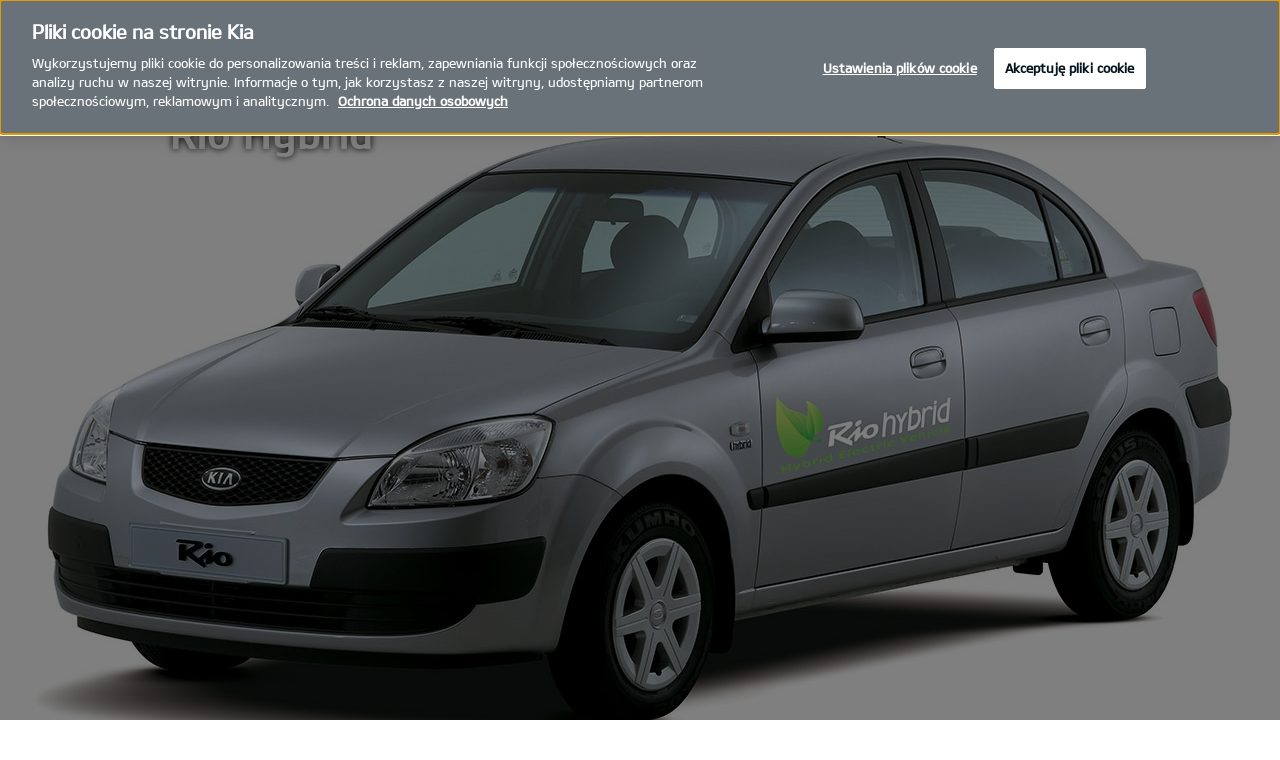

--- FILE ---
content_type: text/html; charset=UTF-8
request_url: https://press.kia.com/pl/pl/home/models/rio-hybrid/rio-hybrid.html
body_size: 11821
content:
<!doctype html>
<html lang="en">
    <head>
        
<meta charset="utf-8"/>
<title>Rio Hybrid</title>
<meta name="keywords" content="2016"/>
<meta name="kia_metrics_pagename" content="Rio Hybrid"/>
<meta name="description"/>
<meta property="og:title" content="Rio Hybrid"/>
<meta property="og:description"/>
<meta name="twitter:title" content="Rio Hybrid"/>
<meta name="twitter:description"/>
<meta name='viewport' content='width=device-width,initial-scale=1,maximum-scale=1'/>
<link rel="icon" href="/etc.clientlibs/settings/wcm/designs/kiapress/clientlibs/resources/rbr/icons/faviconkia.ico" type="image/x-icon"/>
<meta property="og:image" content="https://press.kia.com/etc.clientlibs/settings/wcm/designs/kiapress/clientlibs/resources/rbr/logos/kia-company-logo.jpg"/>





<!-- /*This JSP needs to be removed once the platform is moved to TOUCH UI */ -->
















	

        <div>
<div>
    
        <div>



<div class="cookieLocation_top" data-cookieLocation="top">  

<script src="https://cdn.cookielaw.org/scripttemplates/otSDKStub.js" type="text/javascript" data-domain-script="2db5a044-32ad-4ba5-acc7-0aa5676cca4e"></script> 
<script type="text/javascript">
  function OptanonWrapper() {

  	var isNewBanner= false;
    if(isNewBanner ===true){
		var button = document.querySelector('#accept-recommended-btn-handler').cloneNode(true)
        button.style.display = 'inline-block';
        var savePrefencesWrapper = document.querySelector('.save-preference-btn-container')
        var logo = document.querySelector('.pc-footer-logo')

        if (savePrefencesWrapper.querySelector('#accept-recommended-btn-handler') === null) {
                savePrefencesWrapper.appendChild(button)
        }
    }


    if($('.cookieLocation_top').length > 0){
        if($('.optanon-alert-box-wrapper').css('display')=="block"){
            $('.header-utility').animate({'margin-top':$('.optanon-alert-box-wrapper').height()},500);
        }else{
            $('.header-utility').animate({'margin-top':0},500);
        }

        $('.optanon-alert-box-close,.optanon-allow-all,.optanon-white-button-middle').click(function(e){
            $('.optanon-alert-box-wrapper').css('display','none');
            $('.header-utility').animate({'margin-top':0},500);
        });
    }

    if(isNewBanner ===true){
       if(!getCookie("OptanonAlertBoxClosed")){
		  var banner = document.getElementById("onetrust-banner-sdk");
		  var prefpc = document.getElementById("onetrust-pc-sdk");
		  var filter = document.getElementsByClassName("onetrust-pc-dark-filter")[0];
		  banner.style = "display: none;";
		  prefpc.style = "display: block !important;";
		  filter.style = "display: block !important;";
		}
		function getCookie(name) {
			var value = "; " + document.cookie;
			var parts = value.split("; " + name + "=");
			if (parts.length == 2)
				return parts.pop().split(";").shift();
		}
     }
  
   }
   window.sat_track=false;
</script>
</div>
</div>
    
    </div>    
</div>
		

    
<link rel="stylesheet" href="/etc.clientlibs/settings/wcm/designs/kiapress/clientlibs/kia-global-lib.min.css" type="text/css">





    
<link rel="stylesheet" href="/etc.clientlibs/settings/wcm/designs/kiapress/clientlibs/kia-modeldetails-lib.min.css" type="text/css">





	
	<script>

	window.socialshare = [];
	window.shareEnable = 'false';
    window.shareOptions = '\n    ';
    window.cartLimit = '50';
    window.cartSuccess = 'Dodano do koszyka';
    window.cartLimitExceeded = 'Przekroczono maksymalną liczbę dokumentów w koszyku';	

	</script>
	<!--<div data-sly-test="">	
		<script src="//assets.adobedtm.com/launch--staging.min.js"></script>
	</div> -->
	 <div>
                <script src="//assets.adobedtm.com/launch-ENc11a3276608749dd98b08e89c80f1b1e.min.js"></script>
        </div>
        <script type="text/javascript">
            if(window.countryCode == "fr") {
                function OptanonWrapper() { 
                    if(!getCookie("OptanonAlertBoxClosed")){
                    var newButton =  document.createElement("button") // Create a button 
                    newButton.setAttribute("id", "onetrust-reject-all-handler") // Name the button + pick up style as per template
                    newButton.onclick = function(one){
                        OneTrust.RejectAll();
                    }
                    newButton.innerText = Optanon.GetDomainData().BannerRejectAllButtonText;// Add text to button
                    document.getElementById("onetrust-policy").prepend(newButton) // Place button
                }
            }
            function getCookie(name) {
                    var value = "; " + document.cookie;
                    var parts = value.split("; " + name + "=");
                    if (parts.length >= 2) return parts.pop().split(";").shift();
                }
            }
        </script>
    </head>
    <body class="page ">
	
		<input type="hidden" id="currentPage" value="/content/kiapress/pl/pl/home/models/rio-hybrid/rio-hybrid"/>
		<header id="eut_header" class="lang eut_header--in-homepage" data-is-homepage="true">
    <div class="eut_header">
        <div class="eut_header_utilityBar eut_header--rbr-spacing"><div class="clearfix">
	<div>
		<div>
	<header class="hidden-xs header-bg-grey ">
		<div class="header-utility kia-row">
			<div>
				
					
				
				<ul class="header-utility__list clearfix">
				    <li class="header-utility__list__item">
						<a href="/pl/pl/home/media-cart.html" class="media-cart-icon-url"> <em class="kia-icon--media-cart-grey kia-icon--12"></em><span>&gt;</span>Koszyk <span class="media-cart-count"></span> </a>
					</li>
				</ul>
			</div>
			<div class="header-utility__search">
				<form action="/pl/pl/home/search.html" method="GET">
					<button type="submit" title="Search">Szukaj </button>
					<label for="search" class="text-hide">Szukaj</label>
					<input type="text" required="required" pattern=".{3,}" title="3 characters minimum" placeholder="Szukaj" name="q" id="search" class="search"/>
				</form>
			</div>
			<div class="country_selector_wrapper" style="position:relative;">
				<span class="country-list init-country">CHANGE COUNTRY</span>
				<ul class="country-selector">
					
						
							
								
									<li class="country-list" countrycode="/at/at"> <a href="/at/at/home.html"><span class="Austria lazyLoad"></span>Austria</a> </li>
								
							
						
					
						
							
								
									<li class="country-list" countrycode="/be/fr"> <a href="/be/fr/home.html"><span class="Belgium lazyLoad"></span>Belgium (fr)</a> </li>
								
							
						
					
						
							
								
									<li class="country-list" countrycode="/be/nl"> <a href="/be/nl/home.html"><span class="Belgium lazyLoad"></span>Belgium (nl)</a> </li>
								
							
						
					
						
							
								
									<li class="country-list" countrycode="/de/de"> <a href="/de/de/home.html"><span class="Germany lazyLoad"></span>Germany</a> </li>
								
							
						
					
						
							
								
									<li class="country-list" countrycode="/es/es"> <a href="/es/es/home.html"><span class="Spain lazyLoad"></span>Spain</a> </li>
								
							
						
					
						
							
								
									<li class="country-list" countrycode="/eu/en"> <a href="/eu/en/home.html"><span class="European Union lazyLoad"></span>European Union</a> </li>
								
							
						
					
						
							
								
									<li class="country-list" countrycode="/fr/fr"> <a href="/fr/fr/home.html"><span class="France lazyLoad"></span>France</a> </li>
								
							
						
					
						
							
								
									<li class="country-list" countrycode="/hu/hu"> <a href="/hu/hu/home.html"><span class="Hungary lazyLoad"></span>Hungary</a> </li>
								
							
						
					
						
							
								
									<li class="country-list" countrycode="/ie/en"> <a href="/ie/en/home.html"><span class="Ireland lazyLoad"></span>Ireland</a> </li>
								
							
						
					
						
							
								
									<li class="country-list" countrycode="/it/it"> <a href="/it/it/home.html"><span class="Italy lazyLoad"></span>Italy</a> </li>
								
							
						
					
						
							
								
									<li class="country-list" countrycode="/nl/nl"> <a href="/nl/nl/home.html"><span class="Netherlands lazyLoad"></span>Netherlands</a> </li>
								
							
						
					
						
							
								
									<li class="country-list" countrycode="/pl/pl"> <a href="/pl/pl/home.html"><span class="Poland lazyLoad"></span>Poland</a> </li>
								
							
						
					
						
							
								
									<li class="country-list" countrycode="/se/se"> <a href="/se/se/home.html"><span class="Sweden lazyLoad"></span>Sweden</a> </li>
								
							
						
					
						
							
								
									<li class="country-list" countrycode="/sk/sk"> <a href="/sk/sk/home.html"><span class="Slovakia lazyLoad"></span>Slovakia</a> </li>
								
							
						
					
				</ul>
			</div>
		</div>
	</header>
</div>
	</div>
</div></div>
        <div class="eut_header_navigation eut_header--rbr-spacing"><div class>
	<input type="hidden" id="kiaLocale" value="pl_PL"/>
	<input type="hidden" id="headerAllTranslation" value="Wszystkie"/>
	<input type="hidden" id="keywordsTranslation" value="Słowa kluczowe"/>
    <div>
        <div>
    <nav class="kia-main-nav">

      <button type="button" class="eut_gnb_opener text-hide " title="open menu">Open Menu</button>

      <div class="header-logo">
        <a href="https://press.kia.com/pl/pl/home.html" title="Kia Media">
          <img src="/etc.clientlibs/settings/wcm/designs/kiapress/clientlibs/resources/rbr/logos/logo_kia_black-rbr.png" alt="Kia Media"/>
        </a>
        <span class="logo-title">Media</span>
      </div>

      <div class="xl-hidden kia-main--search"></div>
      
      <div>
        <div class="header gnb">

          <div class="header-menu-mobile">
            <button type="button" class="eut_gnb_close text-hide xl-hidden" title="close menu">Close Menu</button>
            <div class="header-logo hidden-desktop">
              <a href="https://press.kia.com/pl/pl/home.html" title="Kia Media">
                <img src="/etc.clientlibs/settings/wcm/designs/kiapress/clientlibs/resources/rbr/logos/logo_kia_black-rbr.png" alt="Kia Media"/>
              </a>
              <span class="logo-title">Media</span>
            </div>
            <div class="xl-hidden kia-main--search"></div>
          </div>

          <div class="eut_header_navigation--xl-hidden">
            <div class="country-selector__wrapper">
              <div class="overlaY"></div>
              <ul class="country-selector">
                <li class="country-list init-country">Country Selector</li>
                
                  
                    
                      
                        <li class="country-list" countrycode="/at/at">
                          <a classs="countryLink" href="/at/at/home.html">
                            <span class="countryName Austria"></span>Austria
                          </a>
                        </li>
                      
                    
                  
                
                  
                    
                      
                        <li class="country-list" countrycode="/be/fr">
                          <a classs="countryLink" href="/be/fr/home.html">
                            <span class="countryName Belgium"></span>Belgium (fr)
                          </a>
                        </li>
                      
                    
                  
                
                  
                    
                      
                        <li class="country-list" countrycode="/be/nl">
                          <a classs="countryLink" href="/be/nl/home.html">
                            <span class="countryName Belgium"></span>Belgium (nl)
                          </a>
                        </li>
                      
                    
                  
                
                  
                    
                      
                        <li class="country-list" countrycode="/de/de">
                          <a classs="countryLink" href="/de/de/home.html">
                            <span class="countryName Germany"></span>Germany
                          </a>
                        </li>
                      
                    
                  
                
                  
                    
                      
                        <li class="country-list" countrycode="/es/es">
                          <a classs="countryLink" href="/es/es/home.html">
                            <span class="countryName Spain"></span>Spain
                          </a>
                        </li>
                      
                    
                  
                
                  
                    
                      
                        <li class="country-list" countrycode="/eu/en">
                          <a classs="countryLink" href="/eu/en/home.html">
                            <span class="countryName European Union"></span>European Union
                          </a>
                        </li>
                      
                    
                  
                
                  
                    
                      
                        <li class="country-list" countrycode="/fr/fr">
                          <a classs="countryLink" href="/fr/fr/home.html">
                            <span class="countryName France"></span>France
                          </a>
                        </li>
                      
                    
                  
                
                  
                    
                      
                        <li class="country-list" countrycode="/hu/hu">
                          <a classs="countryLink" href="/hu/hu/home.html">
                            <span class="countryName Hungary"></span>Hungary
                          </a>
                        </li>
                      
                    
                  
                
                  
                    
                      
                        <li class="country-list" countrycode="/ie/en">
                          <a classs="countryLink" href="/ie/en/home.html">
                            <span class="countryName Ireland"></span>Ireland
                          </a>
                        </li>
                      
                    
                  
                
                  
                    
                      
                        <li class="country-list" countrycode="/it/it">
                          <a classs="countryLink" href="/it/it/home.html">
                            <span class="countryName Italy"></span>Italy
                          </a>
                        </li>
                      
                    
                  
                
                  
                    
                      
                        <li class="country-list" countrycode="/nl/nl">
                          <a classs="countryLink" href="/nl/nl/home.html">
                            <span class="countryName Netherlands"></span>Netherlands
                          </a>
                        </li>
                      
                    
                  
                
                  
                    
                      
                        <li class="country-list" countrycode="/pl/pl">
                          <a classs="countryLink" href="/pl/pl/home.html">
                            <span class="countryName Poland"></span>Poland
                          </a>
                        </li>
                      
                    
                  
                
                  
                    
                      
                        <li class="country-list" countrycode="/se/se">
                          <a classs="countryLink" href="/se/se/home.html">
                            <span class="countryName Sweden"></span>Sweden
                          </a>
                        </li>
                      
                    
                  
                
                  
                    
                      
                        <li class="country-list" countrycode="/sk/sk">
                          <a classs="countryLink" href="/sk/sk/home.html">
                            <span class="countryName Slovakia"></span>Slovakia
                          </a>
                        </li>
                      
                    
                  
                
              </ul>
            </div>
          </div>

          <ul class="" id="eut_gnb">
            <!-- main navigation-->
            <li class="eut_nav_newcar kia-nav-items ">

              <!-- Main navigation items -->
              <a href="#">
                Modele
              </a>

              <!-- 1st Navigation Item -->
              
                <!-- Sub Navigation for first item -->
                <div class="eut_nav_dth2">

                  <ul class="seg-action-bar hidden-mobile">
                    <li class="category row active hidden-desktop">
                      <a class="seg-menu model-sub-menu" data-seg="seg-0">
                        Wszystkie obecne modele
                      </a>
                    </li>


                    
                      
                        <li class="category row ">
                          <a class="seg-menu model-sub-menu" data-seg="seg-0" tabindex="-1" data-category="Wszystkie">Wszystkie</a>
                        </li>
                      
                        <li class="category row ">
                          <a class="seg-menu model-sub-menu" data-seg="seg-0" tabindex="-1" data-category="family">Rodzinne</a>
                        </li>
                      
                        <li class="category row ">
                          <a class="seg-menu model-sub-menu" data-seg="seg-0" tabindex="-1" data-category="sport">Sport</a>
                        </li>
                      
                        <li class="category row ">
                          <a class="seg-menu model-sub-menu" data-seg="seg-0" tabindex="-1" data-category="suv">Suv-Crossover</a>
                        </li>
                      
                        <li class="category row ">
                          <a class="seg-menu model-sub-menu" data-seg="seg-0" tabindex="-1" data-category="city">Miejskie</a>
                        </li>
                      
                        <li class="category row ">
                          <a class="seg-menu model-sub-menu" data-seg="seg-0" tabindex="-1" data-category="eco">Hybrydowe</a>
                        </li>
                      
                        <li class="category row ">
                          <a class="seg-menu model-sub-menu" data-seg="seg-0" tabindex="-1" data-category="MPV">Elektryczne</a>
                        </li>
                      
                        <li class="category row ">
                          <a class="seg-menu model-sub-menu" data-seg="seg-0" tabindex="-1" data-category="Prestige">Luksusowe</a>
                        </li>
                      
                        <li class="category row ">
                          <a class="seg-menu model-sub-menu" data-seg="seg-0" tabindex="-1" data-category="GT">GT</a>
                        </li>
                      
                    

                  
                    <li class="category row ">
                      <a class="seg-menu model-sub-menu" data-seg="seg-1">
                        Modele koncepcyjne
                      </a>
                    </li>


                    

                  
                    <li class="category row ">
                      <a class="seg-menu model-sub-menu" data-seg="seg-2">
                        Archiwum modeli
                      </a>
                    </li>


                    

                  </ul>
                  <!--Second List of all model navigation items-->
                  <ul class="header-secondary-list">
                    <li>
                      <a class="sub-menu model-sub-menu hidden-desktop active">
                        Wszystkie obecne modele
                      </a>


                      <div class="sub-menu-list active seg-0">

                        <!--Segmentation List-->
                        <span class="segmentation hidden-desktop">
                          <i class="kia-icon--12 kia-icon--filter"></i>Po segmentach
                        </span>
                        <div class="hidden-desktop">
                          <ul class="newcar_category">
                            <li class="category">
                              <a data-category="Wszystkie">
                                Wszystkie</a>
                            </li>
                          
                            <li class="category">
                              <a data-category="family">
                                Rodzinne</a>
                            </li>
                          
                            <li class="category">
                              <a data-category="sport">
                                Sport</a>
                            </li>
                          
                            <li class="category">
                              <a data-category="suv">
                                Suv-Crossover</a>
                            </li>
                          
                            <li class="category">
                              <a data-category="city">
                                Miejskie</a>
                            </li>
                          
                            <li class="category">
                              <a data-category="eco">
                                Hybrydowe</a>
                            </li>
                          
                            <li class="category">
                              <a data-category="MPV">
                                Elektryczne</a>
                            </li>
                          
                            <li class="category">
                              <a data-category="Prestige">
                                Luksusowe</a>
                            </li>
                          
                            <li class="category">
                              <a data-category="GT">
                                GT</a>
                            </li>
                          </ul>
                        </div>
                        <div>

                          <!-- Car Models -->
                          <div class="current-model model-car-list active">
                            <ul class="newcar_list">
                              <li class="current city category_item active">
                                <a href="/pl/pl/home/models/nowe-picanto/nowe-picanto.html">
                                  <div class="newcar_list__img-container">
                                    <img src="/content/dam/kiapress/PL/Modele/Aktualne/NowePicanto/kia-picanto-gls-my25-v1-268x134.png" alt="Nowe Picanto"/>
                                  </div>
                                  <span class="car-name-heading">
                                    Nowe Picanto
                                  </span>
                                </a>
                              </li>
                            
                              <li class="current city category_item active">
                                <a href="/pl/pl/home/models/Picanto-FL/PicantoFL.html">
                                  <div class="newcar_list__img-container">
                                    <img src="/content/dam/kiapress/PL/Modele/Aktualne/Thumbs_SG/kia-picanto-gtl-my22-range-v1-268x134.png" alt="Picanto"/>
                                  </div>
                                  <span class="car-name-heading">
                                    Picanto
                                  </span>
                                </a>
                              </li>
                            
                              <li class="current city category_item active">
                                <a href="/pl/pl/home/models/RioFL/RioFL.html">
                                  <div class="newcar_list__img-container">
                                    <img src="/content/dam/kiapress/PL/Modele/Aktualne/Thumbs_SG/kia-rio-gls-my22-range-v1-268x134.png" alt="Rio"/>
                                  </div>
                                  <span class="car-name-heading">
                                    Rio
                                  </span>
                                </a>
                              </li>
                            
                              <li class="current city category_item active">
                                <a href="/pl/pl/home/models/ceed_my22/ceed_my22.html">
                                  <div class="newcar_list__img-container">
                                    <img src="/content/dam/kiapress/PL/Modele/Aktualne/Ceed_MY22/kia-ceed-gtl-my22-range-v1-268x134.png" alt="Ceed"/>
                                  </div>
                                  <span class="car-name-heading">
                                    Ceed
                                  </span>
                                </a>
                              </li>
                            
                              <li class="current family category_item active">
                                <a href="/pl/pl/home/models/ceed-kombi/ceed_kombi_my22.html">
                                  <div class="newcar_list__img-container">
                                    <img src="/content/dam/kiapress/PL/Modele/Aktualne/Ceed_SW_MY22/kia-ceed-sportswagon-ice-gtl-my22-range-v1-268x134.png" alt="Ceed Kombi"/>
                                  </div>
                                  <span class="car-name-heading">
                                    Ceed Kombi
                                  </span>
                                </a>
                              </li>
                            
                              <li class="current eco family category_item active">
                                <a href="/pl/pl/home/models/_ceed-kombi-phev/ceed-sw-phev.html">
                                  <div class="newcar_list__img-container">
                                    <img src="/content/dam/kiapress/PL/Modele/Aktualne/ceed_sw_phev_2/press-kia-ceed-sportswagon-phev-my22-range.png" alt="Ceed Kombi PHEV"/>
                                  </div>
                                  <span class="car-name-heading">
                                    Ceed Kombi PHEV
                                  </span>
                                </a>
                              </li>
                            
                              <li class="current family sport category_item active">
                                <a href="/pl/pl/home/models/proceed_my22/proceed.html">
                                  <div class="newcar_list__img-container">
                                    <img src="/content/dam/kiapress/PL/Modele/Aktualne/ProCeed_MY22/kia-proceed-gt-my22-range-v1-268x134.png" alt="ProCeed"/>
                                  </div>
                                  <span class="car-name-heading">
                                    ProCeed
                                  </span>
                                </a>
                              </li>
                            
                              <li class="current family suv category_item active">
                                <a href="/pl/pl/home/models/nowy-XCeed/nowy-xceed.html">
                                  <div class="newcar_list__img-container">
                                    <img src="/content/dam/kiapress/PL/Modele/Aktualne/XCeed_23/kia-xceed-ice-gls-my22-range-v1-260.png" alt="XCeed"/>
                                  </div>
                                  <span class="car-name-heading">
                                    XCeed
                                  </span>
                                </a>
                              </li>
                            
                              <li class="current city suv category_item active">
                                <a href="/pl/pl/home/models/StonicFL/StonicFL.html">
                                  <div class="newcar_list__img-container">
                                    <img src="/content/dam/kiapress/PL/Modele/Aktualne/Thumbs_SG/kia-stonic-gls-my22-range-v1-268x134.png" alt="Stonic"/>
                                  </div>
                                  <span class="car-name-heading">
                                    Stonic
                                  </span>
                                </a>
                              </li>
                            
                              <li class="current city suv eco category_item active">
                                <a href="/pl/pl/home/models/nirosg2_hev_phev/nirosg2_hev_phev.html">
                                  <div class="newcar_list__img-container">
                                    <img src="/content/dam/kiapress/PL/Modele/Aktualne/NiroSG2/kia-niro-hev-my23-range-v1-268x134.png" alt="Niro HEV/PHEV"/>
                                  </div>
                                  <span class="car-name-heading">
                                    Niro HEV/PHEV
                                  </span>
                                </a>
                              </li>
                            
                              <li class="current city suv MPV category_item active">
                                <a href="/pl/pl/home/models/nirosg2_ev/nirosg2_ev.html">
                                  <div class="newcar_list__img-container">
                                    <img src="/content/dam/kiapress/PL/Modele/Aktualne/Niro_EV/kia-niro-ev-my23-range-v1-268x134.png" alt="Nowe Niro EV"/>
                                  </div>
                                  <span class="car-name-heading">
                                    Nowe Niro EV
                                  </span>
                                </a>
                              </li>
                            
                              <li class="current city suv MPV category_item active">
                                <a href="/pl/pl/home/models/eSoul/eSoul.html">
                                  <div class="newcar_list__img-container">
                                    <img src="/content/dam/kwcms/kme/global/en/assets/gnb/kia-e-soul-suv-pack-my22-range-v1-268x134.png" alt="e-Soul"/>
                                  </div>
                                  <span class="car-name-heading">
                                    e-Soul
                                  </span>
                                </a>
                              </li>
                            
                              <li class="current family suv category_item active">
                                <a href="/pl/pl/home/models/sportage_nq5/sportage_nq5.html">
                                  <div class="newcar_list__img-container">
                                    <img src="/content/dam/kwcms/kme/pl/pl/assets/gnb/kia-sportage-hev-gtl-my22-range-v1-268x134.png" alt="Sportage "/>
                                  </div>
                                  <span class="car-name-heading">
                                    Sportage 
                                  </span>
                                </a>
                              </li>
                            
                              <li class="current family suv eco category_item active">
                                <a href="/pl/pl/home/models/sportage_nq5_hev/sportage_nq5_hev.html">
                                  <div class="newcar_list__img-container">
                                    <img src="/content/dam/kiapress/PL/Modele/Aktualne/SportageHEV/kia-sportage-hev-my22-range-v1-268x364_2.png" alt="Sportage HEV"/>
                                  </div>
                                  <span class="car-name-heading">
                                    Sportage HEV
                                  </span>
                                </a>
                              </li>
                            
                              <li class="current family eco suv category_item active">
                                <a href="/pl/pl/home/models/sportage_nq5_phev/sportage_nq5_phev.html">
                                  <div class="newcar_list__img-container">
                                    <img src="/content/dam/kiapress/PL/Modele/Aktualne/SportagePHEV/kia-sportage-phev-gls-my22-268x134-v3.png" alt="Sportage PHEV"/>
                                  </div>
                                  <span class="car-name-heading">
                                    Sportage PHEV
                                  </span>
                                </a>
                              </li>
                            
                              <li class="current suv family category_item active">
                                <a href="/pl/pl/home/models/sorento-fl/sorento_fl.html">
                                  <div class="newcar_list__img-container">
                                    <img src="/content/dam/kiapress/PL/Modele/Aktualne/SorentoFL/kia-sorento-ice-my25-v1-268x134.png" alt="Nowe Sorento"/>
                                  </div>
                                  <span class="car-name-heading">
                                    Nowe Sorento
                                  </span>
                                </a>
                              </li>
                            
                              <li class="current suv Prestige family category_item active">
                                <a href="/pl/pl/home/models/sorento_mq4/sorento_mq4.html">
                                  <div class="newcar_list__img-container">
                                    <img src="/content/dam/kwcms/kme/global/en/assets/gnb/kia-sorento-ice-gls-my22-range-v1-520x260.png" alt="Sorento"/>
                                  </div>
                                  <span class="car-name-heading">
                                    Sorento
                                  </span>
                                </a>
                              </li>
                            
                              <li class="current suv eco family Prestige category_item active">
                                <a href="/pl/pl/home/models/sorento_mq4_phev/sorento_mq4_phev.html">
                                  <div class="newcar_list__img-container">
                                    <img src="/content/dam/kwcms/kme/global/en/assets/gnb/kia-sorento-phev-gls-my22-range-v1-268x134.png" alt="Sorento PHEV"/>
                                  </div>
                                  <span class="car-name-heading">
                                    Sorento PHEV
                                  </span>
                                </a>
                              </li>
                            
                              <li class="current sport Prestige GT category_item active">
                                <a href="/pl/pl/home/models/nowy-stinger/nowy-stinger.html">
                                  <div class="newcar_list__img-container">
                                    <img src="/content/dam/kwcms/kme/global/en/assets/gnb/kia-stinger-gt-my22-range-v2-268x134.png" alt="Stinger"/>
                                  </div>
                                  <span class="car-name-heading">
                                    Stinger
                                  </span>
                                </a>
                              </li>
                            
                              <li class="current suv city MPV category_item active">
                                <a href="/pl/pl/home/models/EV6/EV6.html">
                                  <div class="newcar_list__img-container">
                                    <img src="/content/dam/kwcms/kme/pl/pl/assets/kpms/model/asw5/21/asw5_21.png" alt="EV6"/>
                                  </div>
                                  <span class="car-name-heading">
                                    EV6
                                  </span>
                                </a>
                              </li>
                            
                              <li class="current sport suv GT MPV category_item active">
                                <a href="/pl/pl/home/models/ev6-gt/ev6-gt.html">
                                  <div class="newcar_list__img-container">
                                    <img src="/content/dam/kwcms/kme/pl/pl/assets/kpms/model/asw5/21/asw5_21_f.png" alt="EV6 GT"/>
                                  </div>
                                  <span class="car-name-heading">
                                    EV6 GT
                                  </span>
                                </a>
                              </li>
                            
                              <li class="current eco suv Prestige MPV category_item active">
                                <a href="/pl/pl/home/models/ev9/EV9.html">
                                  <div class="newcar_list__img-container">
                                    <img src="/content/dam/kiapress/PL/Modele/Aktualne/EV9/press_kia-ev9-my23-range-v1-268x134.png" alt="EV9"/>
                                  </div>
                                  <span class="car-name-heading">
                                    EV9
                                  </span>
                                </a>
                              </li>
                            
                              <li class="current  category_item active">
                                <a href="/pl/pl/home/models/EV3/EV3.html">
                                  <div class="newcar_list__img-container">
                                    <img src="/content/dam/kiapress/PL/Modele/Aktualne/ev3/kia-ev3-ev-my25-v1-268x134.png" alt="EV3"/>
                                  </div>
                                  <span class="car-name-heading">
                                    EV3
                                  </span>
                                </a>
                              </li>
                            </ul>
                          </div>
                          <!-- Repeat -->
                        </div>
                      </div>

                      

                      


                      
                    </li>
                  
                    <li>
                      <a class="sub-menu model-sub-menu hidden-desktop ">
                        Modele koncepcyjne
                      </a>


                      

                      <div class="sub-menu-list seg-1">
                        <div class="concept-model model-car-list">
                          <ul class="newcar_list">
                            <li class="active">
                              <a href="/pl/pl/home/models/Concept_PV5/Concept_PV5.html">
                                <div class="newcar_list__img-container">
                                  <img src="/content/dam/kiapress/PL/Modele/Koncepcyjne/Concept-PV5/kia-pbv-concept-pv5r-reveal-exterior-clean-400x266.jpg" alt="Concept PV5"/>
                                </div>
                                <span class="car-name-heading">
                                  Concept PV5
                                </span>
                              </a>
                            </li>
                          
                            <li class="active">
                              <a href="/pl/pl/home/models/Concept_PV1/Concept_PV1.html">
                                <div class="newcar_list__img-container">
                                  <img src="/content/dam/kiapress/PL/Modele/Koncepcyjne/Concept_PV1/Concept_PV1_400x266_v3.jpg" alt="Concept PV1"/>
                                </div>
                                <span class="car-name-heading">
                                  Concept PV1
                                </span>
                              </a>
                            </li>
                          
                            <li class="active">
                              <a href="/pl/pl/home/models/concept-ev9-/concept-ev9.html">
                                <div class="newcar_list__img-container">
                                  <img src="/content/dam/kiapress/PL/Modele/Koncepcyjne/hero%20imagine/MV_Concept-400x266.jpg" alt="Concept EV9 "/>
                                </div>
                                <span class="car-name-heading">
                                  Concept EV9 
                                </span>
                              </a>
                            </li>
                          
                            <li class="active">
                              <a href="/pl/pl/home/models/futuron/futuron.html">
                                <div class="newcar_list__img-container">
                                  <img src="/content/dam/kiapress/PL/Modele/Koncepcyjne/hero%20imagine/007_400x266.jpg" alt="Futuron"/>
                                </div>
                                <span class="car-name-heading">
                                  Futuron
                                </span>
                              </a>
                            </li>
                          
                            <li class="active">
                              <a href="/pl/pl/home/models/imagine-by-kia/imagine-by-kia.html">
                                <div class="newcar_list__img-container">
                                  <img src="/content/dam/kiapress/PL/Modele/Koncepcyjne/hero%20imagine/conceptcar_miniimage_01a.jpg" alt="Imagine by Kia"/>
                                </div>
                                <span class="car-name-heading">
                                  Imagine by Kia
                                </span>
                              </a>
                            </li>
                          
                            <li class="active">
                              <a href="/pl/pl/home/models/sportspace/sportspace.html">
                                <div class="newcar_list__img-container">
                                  <img src="/content/dam/kiapress/PL/Modele/Koncepcyjne/Minifoty/Sportspace_mini.jpg" alt="Sportspace"/>
                                </div>
                                <span class="car-name-heading">
                                  Sportspace
                                </span>
                              </a>
                            </li>
                          
                            <li class="active">
                              <a href="/pl/pl/home/models/OptimaT-Hybrid/optima-t-hybrid.html">
                                <div class="newcar_list__img-container">
                                  <img src="/content/dam/kiapress/PL/Modele/Koncepcyjne/Minifoty/Kia-Optima-T-Hybrid-showcar-1-2_mini.jpg" alt="Optima T-Hybrid"/>
                                </div>
                                <span class="car-name-heading">
                                  Optima T-Hybrid
                                </span>
                              </a>
                            </li>
                          
                            <li class="active">
                              <a href="/pl/pl/home/models/niro-concept/Niro-concept.html">
                                <div class="newcar_list__img-container">
                                  <img src="/content/dam/kiapress/PL/Modele/Koncepcyjne/Minifoty/niro-pic19_mini.jpg" alt="Niro"/>
                                </div>
                                <span class="car-name-heading">
                                  Niro
                                </span>
                              </a>
                            </li>
                          
                            <li class="active">
                              <a href="/pl/pl/home/models/provo/provo.html">
                                <div class="newcar_list__img-container">
                                  <img src="/content/dam/kiapress/PL/Modele/Koncepcyjne/Minifoty/provo-pic06_mini.jpg" alt="Provo"/>
                                </div>
                                <span class="car-name-heading">
                                  Provo
                                </span>
                              </a>
                            </li>
                          
                            <li class="active">
                              <a href="/pl/pl/home/models/trackster/trackster.html">
                                <div class="newcar_list__img-container">
                                  <img src="/content/dam/kiapress/PL/Modele/Koncepcyjne/Minifoty/TrackSter_zewn02a_mini.jpg" alt="Track&#39;ster"/>
                                </div>
                                <span class="car-name-heading">
                                  Track&#39;ster
                                </span>
                              </a>
                            </li>
                          
                            <li class="active">
                              <a href="/pl/pl/home/models/kiarayEV/rayEV.html">
                                <div class="newcar_list__img-container">
                                  <img src="/content/dam/kiapress/PL/Modele/Koncepcyjne/Minifoty/RayEV_pic00_mini.jpg" alt="Kia Ray EV"/>
                                </div>
                                <span class="car-name-heading">
                                  Kia Ray EV
                                </span>
                              </a>
                            </li>
                          
                            <li class="active">
                              <a href="/pl/pl/home/models/kiaGT/kiaGT.html">
                                <div class="newcar_list__img-container">
                                  <img src="/content/dam/kiapress/PL/Modele/Koncepcyjne/Minifoty/GT_zewn03a_konc_mini.jpg" alt="KIA GT"/>
                                </div>
                                <span class="car-name-heading">
                                  KIA GT
                                </span>
                              </a>
                            </li>
                          
                            <li class="active">
                              <a href="/pl/pl/home/models/pop/pop.html">
                                <div class="newcar_list__img-container">
                                  <img src="/content/dam/kiapress/familyThumbnails/Koncepcyjne/POP_pic06a_zm.jpg" alt="POP"/>
                                </div>
                                <span class="car-name-heading">
                                  POP
                                </span>
                              </a>
                            </li>
                          
                            <li class="active">
                              <a href="/pl/pl/home/models/no3/no3.html">
                                <div class="newcar_list__img-container">
                                  <img src="/content/dam/kiapress/familyThumbnails/Koncepcyjne/No3_zewn03a_zm.jpg" alt="No3"/>
                                </div>
                                <span class="car-name-heading">
                                  No3
                                </span>
                              </a>
                            </li>
                          
                            <li class="active">
                              <a href="/pl/pl/home/models/ceed-hybrid/ceed-hybrid.html">
                                <div class="newcar_list__img-container">
                                  <img src="/content/dam/kiapress/familyThumbnails/Koncepcyjne/ceedHybrid_08a_zm.jpg" alt="cee&#39;d hybrid"/>
                                </div>
                                <span class="car-name-heading">
                                  cee&#39;d hybrid
                                </span>
                              </a>
                            </li>
                          
                            <li class="active">
                              <a href="/pl/pl/home/models/cee-d-isg/ceed-ISG.html">
                                <div class="newcar_list__img-container">
                                  <img src="/content/dam/kiapress/familyThumbnails/Koncepcyjne/ceedISG_11a_zm.jpg" alt="cee&#39;d ISG"/>
                                </div>
                                <span class="car-name-heading">
                                  cee&#39;d ISG
                                </span>
                              </a>
                            </li>
                          
                            <li class="active">
                              <a href="/pl/pl/home/models/koup/koup.html">
                                <div class="newcar_list__img-container">
                                  <img src="/content/dam/kiapress/familyThumbnails/Koncepcyjne/Koup_pic01a_zm.jpg" alt="Koup"/>
                                </div>
                                <span class="car-name-heading">
                                  Koup
                                </span>
                              </a>
                            </li>
                          
                            <li class="active">
                              <a href="/pl/pl/home/models/knd-4/knd-4.html">
                                <div class="newcar_list__img-container">
                                  <img src="/content/dam/kiapress/familyThumbnails/Koncepcyjne/KND-4_pic01b_zm.jpg" alt="KND-4"/>
                                </div>
                                <span class="car-name-heading">
                                  KND-4
                                </span>
                              </a>
                            </li>
                          
                            <li class="active">
                              <a href="/pl/pl/home/models/kue/kue.html">
                                <div class="newcar_list__img-container">
                                  <img src="/content/dam/kiapress/familyThumbnails/Koncepcyjne/Kue_pic01a_zm.jpg" alt="Kue"/>
                                </div>
                                <span class="car-name-heading">
                                  Kue
                                </span>
                              </a>
                            </li>
                          
                            <li class="active">
                              <a href="/pl/pl/home/models/rio-hybrid/rio-hybrid.html">
                                <div class="newcar_list__img-container">
                                  <img src="/content/dam/kiapress/familyThumbnails/Koncepcyjne/Rio-Hybrid_pic01a_zm.jpg" alt="Rio Hybrid"/>
                                </div>
                                <span class="car-name-heading">
                                  Rio Hybrid
                                </span>
                              </a>
                            </li>
                          
                            <li class="active">
                              <a href="/pl/pl/home/models/ex_cee-d/ex-ceed.html">
                                <div class="newcar_list__img-container">
                                  <img src="/content/dam/kiapress/familyThumbnails/Koncepcyjne/ex_ceed_cabrio_pic01a_zm.jpg" alt="ex_cee&#39;d"/>
                                </div>
                                <span class="car-name-heading">
                                  ex_cee&#39;d
                                </span>
                              </a>
                            </li>
                          
                            <li class="active">
                              <a href="/pl/pl/home/models/pro_cee-d/pro_ceed.html">
                                <div class="newcar_list__img-container">
                                  <img src="/content/dam/kiapress/familyThumbnails/Koncepcyjne/proceed_pic03a_zm.jpg" alt="pro_cee&#39;d"/>
                                </div>
                                <span class="car-name-heading">
                                  pro_cee&#39;d
                                </span>
                              </a>
                            </li>
                          
                            <li class="active">
                              <a href="/pl/pl/home/models/cee-d-concept/ceed-concept.html">
                                <div class="newcar_list__img-container">
                                  <img src="/content/dam/kiapress/familyThumbnails/Koncepcyjne/Ceed_pic01_zm.jpg" alt="cee&#39;d"/>
                                </div>
                                <span class="car-name-heading">
                                  cee&#39;d
                                </span>
                              </a>
                            </li>
                          
                            <li class="active">
                              <a href="/pl/pl/home/models/sidewinder/sidewinder.html">
                                <div class="newcar_list__img-container">
                                  <img src="/content/dam/kiapress/familyThumbnails/Koncepcyjne/Sidewinder_pic01_zm.jpg" alt="Sidewinder"/>
                                </div>
                                <span class="car-name-heading">
                                  Sidewinder
                                </span>
                              </a>
                            </li>
                          
                            <li class="active">
                              <a href="/pl/pl/home/models/soul-concept/soul-concept.html">
                                <div class="newcar_list__img-container">
                                  <img src="/content/dam/kiapress/familyThumbnails/Koncepcyjne/Soul_pic09a_zm.jpg" alt="Soul"/>
                                </div>
                                <span class="car-name-heading">
                                  Soul
                                </span>
                              </a>
                            </li>
                          
                            <li class="active">
                              <a href="/pl/pl/home/models/multi-s/multi-s.html">
                                <div class="newcar_list__img-container">
                                  <img src="/content/dam/kiapress/familyThumbnails/Koncepcyjne/Multi-S_pic01_zm.jpg" alt="Multi-S"/>
                                </div>
                                <span class="car-name-heading">
                                  Multi-S
                                </span>
                              </a>
                            </li>
                          
                            <li class="active">
                              <a href="/pl/pl/home/models/fcev-sportage/fcev-sportage.html">
                                <div class="newcar_list__img-container">
                                  <img src="/content/dam/kiapress/familyThumbnails/Koncepcyjne/FCEV_pic01_zm.jpg" alt="FCEV Sportage"/>
                                </div>
                                <span class="car-name-heading">
                                  FCEV Sportage
                                </span>
                              </a>
                            </li>
                          </ul>
                        </div>
                        <!-- Repeat -->
                      </div>

                      


                      
                    </li>
                  
                    <li>
                      <a class="sub-menu model-sub-menu hidden-desktop ">
                        Archiwum modeli
                      </a>


                      

                      

                      <div class="sub-menu-list seg-2">
                        <div class="archive-model model-car-list">
                          <ul class="newcar_list">
                            <li class="active">
                              <a href="/pl/pl/home/models/nowy-ceed-2018/ceed.html">
                                <div class="newcar_list__img-container">
                                  <img src="/content/dam/kiapress/PL/Modele/Archive/Miniatury/nowe/kia-ceed-cd-5dr_268x134.png" alt="Ceed"/>
                                </div>
                                <span class="car-name-heading">
                                  Ceed
                                </span>
                              </a>
                            </li>
                          
                            <li class="active">
                              <a href="/pl/pl/home/models/nowy-ceed-kombi-2018/ceed-kombi.html">
                                <div class="newcar_list__img-container">
                                  <img src="/content/dam/kiapress/PL/Modele/Aktualne/Thumbs_SG/kia-ceed-wgn-explore_268x134.png" alt="Ceed Kombi"/>
                                </div>
                                <span class="car-name-heading">
                                  Ceed Kombi
                                </span>
                              </a>
                            </li>
                          
                            <li class="active">
                              <a href="/pl/pl/home/models/ceed-kombi-phev/ceed-kombi-phev.html">
                                <div class="newcar_list__img-container">
                                  <img src="/content/dam/kiapress/PL/Informacjeprasowe//2020/Miniaturki/kia-ceed-sw-phev-_268x134.png" alt="Ceed Kombi PHEV"/>
                                </div>
                                <span class="car-name-heading">
                                  Ceed Kombi PHEV
                                </span>
                              </a>
                            </li>
                          
                            <li class="active">
                              <a href="/pl/pl/home/models/proceed/proceed.html">
                                <div class="newcar_list__img-container">
                                  <img src="/content/dam/kiapress/PL/Modele/Aktualne/ProCeed/kia-proceed-cd-sb-my19-explore_268x134.png" alt="ProCeed"/>
                                </div>
                                <span class="car-name-heading">
                                  ProCeed
                                </span>
                              </a>
                            </li>
                          
                            <li class="active">
                              <a href="/pl/pl/home/models/xceed/xceed.html">
                                <div class="newcar_list__img-container">
                                  <img src="/content/dam/kwcms/kme/global/en/assets/gnb/kia-xceed-ice-gls-my22-range-v1-268x134.png" alt="XCeed"/>
                                </div>
                                <span class="car-name-heading">
                                  XCeed
                                </span>
                              </a>
                            </li>
                          
                            <li class="active">
                              <a href="/pl/pl/home/models/xceed-phev/xceed-phev.html">
                                <div class="newcar_list__img-container">
                                  <img src="/content/dam/kiapress/PL/Informacjeprasowe//2020/Miniaturki/kia-xceed-phev--my20-_268x134.png" alt="XCeed PHEV"/>
                                </div>
                                <span class="car-name-heading">
                                  XCeed PHEV
                                </span>
                              </a>
                            </li>
                          
                            <li class="active">
                              <a href="/pl/pl/home/models/ceed/cee-d.html">
                                <div class="newcar_list__img-container">
                                  <img src="/content/dam/kiapress/PL/Modele/Archive/ceed19_zewn02_arch_mini.jpg" alt="cee&#39;d (2012/2018)"/>
                                </div>
                                <span class="car-name-heading">
                                  cee&#39;d (2012/2018)
                                </span>
                              </a>
                            </li>
                          
                            <li class="active">
                              <a href="/pl/pl/home/models/cee-d-kombi/cee-d-kombi.html">
                                <div class="newcar_list__img-container">
                                  <img src="/content/dam/kiapress/PL/Modele/Archive/ceed19_zewn01_arch_mini.jpg" alt="cee&#39;d kombi (2012/2018)"/>
                                </div>
                                <span class="car-name-heading">
                                  cee&#39;d kombi (2012/2018)
                                </span>
                              </a>
                            </li>
                          
                            <li class="active">
                              <a href="/pl/pl/home/models/carens/carens.html">
                                <div class="newcar_list__img-container">
                                  <img src="/content/dam/kiapress/PL/Modele/Archive/carens19_zewn01_arch_mini.jpg" alt="Carens"/>
                                </div>
                                <span class="car-name-heading">
                                  Carens
                                </span>
                              </a>
                            </li>
                          
                            <li class="active">
                              <a href="/pl/pl/home/models/niro/niro.html">
                                <div class="newcar_list__img-container">
                                  <img src="/content/dam/kiapress/PL/Modele/Archive/Miniatury/nowe/kia-niro-my19-s3.jpg" alt="Niro Hybrid (2017/2019)"/>
                                </div>
                                <span class="car-name-heading">
                                  Niro Hybrid (2017/2019)
                                </span>
                              </a>
                            </li>
                          
                            <li class="active">
                              <a href="/pl/pl/home/models/Niro-Hybrid/niro-hybrid.html">
                                <div class="newcar_list__img-container">
                                  <img src="/content/dam/kiapress/PL/Modele/Aktualne/Thumbs_SG/kia-niro-hev-my22-range-v1-268x134.png" alt="Niro Hybrid"/>
                                </div>
                                <span class="car-name-heading">
                                  Niro Hybrid
                                </span>
                              </a>
                            </li>
                          
                            <li class="active">
                              <a href="/pl/pl/home/models/niro-phev0/niro-phev.html">
                                <div class="newcar_list__img-container">
                                  <img src="/content/dam/kiapress/PL/Modele/Aktualne/Thumbs_SG/kia-niro-phev-my22-range-v1-268x134.png" alt="Niro PHEV"/>
                                </div>
                                <span class="car-name-heading">
                                  Niro PHEV
                                </span>
                              </a>
                            </li>
                          
                            <li class="active">
                              <a href="/pl/pl/home/models/eniro/e-Niro.html">
                                <div class="newcar_list__img-container">
                                  <img src="/content/dam/kiapress/PL/Modele/Aktualne/Thumbs_SG/kia-e-niro-my22-range-v1-268x134.png" alt="e-Niro"/>
                                </div>
                                <span class="car-name-heading">
                                  e-Niro
                                </span>
                              </a>
                            </li>
                          
                            <li class="active">
                              <a href="/pl/pl/home/models/sportage/sportage.html">
                                <div class="newcar_list__img-container">
                                  <img src="/content/dam/kiapress/PL/Modele/Aktualne/Thumbs_SG/kia_sportage_ql_pe_my19_explore_268x134.jpg" alt="Sportage (2021/2018)"/>
                                </div>
                                <span class="car-name-heading">
                                  Sportage (2021/2018)
                                </span>
                              </a>
                            </li>
                          
                            <li class="active">
                              <a href="/pl/pl/home/models/optima-sedan/optima-sedan.html">
                                <div class="newcar_list__img-container">
                                  <img src="/content/dam/kiapress/PL/Modele/Aktualne/Thumbs_SG/kia-optima-sedan-17_s.png" alt="Optima"/>
                                </div>
                                <span class="car-name-heading">
                                  Optima
                                </span>
                              </a>
                            </li>
                          
                            <li class="active">
                              <a href="/pl/pl/home/models/optima-kombi---optima-kombi-gt-line/optima-kombi---optima-kombi-gt-line.html">
                                <div class="newcar_list__img-container">
                                  <img src="/content/dam/kiapress/familyThumbnails/kia-optima-sportswagon_s.png" alt="Optima kombi"/>
                                </div>
                                <span class="car-name-heading">
                                  Optima kombi
                                </span>
                              </a>
                            </li>
                          
                            <li class="active">
                              <a href="/pl/pl/home/models/stinger/stinger.html">
                                <div class="newcar_list__img-container">
                                  <img src="/content/dam/kiapress/PL/Modele/Aktualne/Stinger/kia-stinger-gt_s.png" alt="Stinger"/>
                                </div>
                                <span class="car-name-heading">
                                  Stinger
                                </span>
                              </a>
                            </li>
                          
                            <li class="active">
                              <a href="/pl/pl/home/models/picanto-archiwalne/picanto-2015.html">
                                <div class="newcar_list__img-container">
                                  <img src="/content/dam/kiapress/PL/Modele/Archive/Miniatury/kia_picanto_my16_3_4_front_view_(beg)_straight_wheel_6884_33716_arch_mini.jpg" alt="Picanto (2015/2011)"/>
                                </div>
                                <span class="car-name-heading">
                                  Picanto (2015/2011)
                                </span>
                              </a>
                            </li>
                          
                            <li class="active">
                              <a href="/pl/pl/home/models/rio-archive/rio-2014.html">
                                <div class="newcar_list__img-container">
                                  <img src="/content/dam/kiapress/PL/Modele/Archive/Miniatury/kia_range_rio_pe_3dr_my15_3_4_front_turned_wheel_6106_28960_arch_mini.jpg" alt="Rio (2014/2012/2011)"/>
                                </div>
                                <span class="car-name-heading">
                                  Rio (2014/2012/2011)
                                </span>
                              </a>
                            </li>
                          
                            <li class="active">
                              <a href="/pl/pl/home/models/venga-archive/venga-2009.html">
                                <div class="newcar_list__img-container">
                                  <img src="/content/dam/kiapress/PL/Modele/Archive/Miniatury/venga_zewn02a_arch_mini.jpg" alt="Venga (2009)"/>
                                </div>
                                <span class="car-name-heading">
                                  Venga (2009)
                                </span>
                              </a>
                            </li>
                          
                            <li class="active">
                              <a href="/pl/pl/home/models/soul-archive/soul-2014.html">
                                <div class="newcar_list__img-container">
                                  <img src="/content/dam/kiapress/PL/Modele/Archive/Miniatury/CH9Q1167-2_arch_mini.jpg" alt="Soul (2014/2013/2008)"/>
                                </div>
                                <span class="car-name-heading">
                                  Soul (2014/2013/2008)
                                </span>
                              </a>
                            </li>
                          
                            <li class="active">
                              <a href="/pl/pl/home/models/cee-d-archive/cee-d-2012.html">
                                <div class="newcar_list__img-container">
                                  <img src="/content/dam/kiapress/PL/Modele/Archive/Miniatury/ceed2012_zewn25a_arch_mini.jpg" alt="cee&#39;d (2012/2009)"/>
                                </div>
                                <span class="car-name-heading">
                                  cee&#39;d (2012/2009)
                                </span>
                              </a>
                            </li>
                          
                            <li class="active">
                              <a href="/pl/pl/home/models/cee-d-gt-line-archive/ceed-gt-line-2015.html">
                                <div class="newcar_list__img-container">
                                  <img src="/content/dam/kiapress/PL/Modele/Archive/Miniatury/nowe/_43K1227a.jpg" alt="cee&#39;d GT Line (2017)"/>
                                </div>
                                <span class="car-name-heading">
                                  cee&#39;d GT Line (2017)
                                </span>
                              </a>
                            </li>
                          
                            <li class="active">
                              <a href="/pl/pl/home/models/cee-d-kombi-archive/cee-d-kombi-2012.html">
                                <div class="newcar_list__img-container">
                                  <img src="/content/dam/kiapress/PL/Modele/Archive/Miniatury/ceed2012sw_zewn04a_arch_mini.jpg" alt="cee&#39;d kombi (2012/2009)"/>
                                </div>
                                <span class="car-name-heading">
                                  cee&#39;d kombi (2012/2009)
                                </span>
                              </a>
                            </li>
                          
                            <li class="active">
                              <a href="/pl/pl/home/models/cee-d-gt---pro_cee-d-gt-archive/cee-d-gt---pro_cee-d-gt-2015.html">
                                <div class="newcar_list__img-container">
                                  <img src="/content/dam/kiapress/PL/Modele/Archive/Miniatury/nowe/_43K1357a.jpg" alt="cee&#39;d GT / pro_cee&#39;d GT"/>
                                </div>
                                <span class="car-name-heading">
                                  cee&#39;d GT / pro_cee&#39;d GT
                                </span>
                              </a>
                            </li>
                          
                            <li class="active">
                              <a href="/pl/pl/home/models/pro_cee-d-archive/pro_cee-d-2013.html">
                                <div class="newcar_list__img-container">
                                  <img src="/content/dam/kiapress/PL/Modele/Archive/Miniatury/proceed2013_zewn24a_arch_mini.jpg" alt="pro_cee&#39;d (2013/2011)"/>
                                </div>
                                <span class="car-name-heading">
                                  pro_cee&#39;d (2013/2011)
                                </span>
                              </a>
                            </li>
                          
                            <li class="active">
                              <a href="/pl/pl/home/models/sportage-archive/sportage-2017.html">
                                <div class="newcar_list__img-container">
                                  <img src="/content/dam/kiapress/PL/Modele/Archive/Miniatury/nowe/CH9Q7667a.jpg" alt="Sportage (2018/2015)"/>
                                </div>
                                <span class="car-name-heading">
                                  Sportage (2018/2015)
                                </span>
                              </a>
                            </li>
                          
                            <li class="active">
                              <a href="/pl/pl/home/models/sorento-archive/sorento-2017.html">
                                <div class="newcar_list__img-container">
                                  <img src="/content/dam/kiapress/PL/Modele/Archive/Miniatury/nowe/Kia-Sorento---Static-5a.jpg" alt="Sorento (2017/2010)"/>
                                </div>
                                <span class="car-name-heading">
                                  Sorento (2017/2010)
                                </span>
                              </a>
                            </li>
                          
                            <li class="active">
                              <a href="/pl/pl/home/models/optima-archive/optima-2010.html">
                                <div class="newcar_list__img-container">
                                  <img src="/content/dam/kiapress/PL/Modele/Archive/Miniatury/optima2010_zewn36a_konc_mini.jpg" alt="Optima (2010)"/>
                                </div>
                                <span class="car-name-heading">
                                  Optima (2010)
                                </span>
                              </a>
                            </li>
                          
                            <li class="active">
                              <a href="/pl/pl/home/models/optima-hybrid-archive/optima-hybrid-2012.html">
                                <div class="newcar_list__img-container">
                                  <img src="/content/dam/kiapress/PL/Modele/Archive/Miniatury/kia_optima_hybrid_fl_my14_outdoor_2_5406_24694_arch_mini.jpg" alt="Optima hybrid (2012)"/>
                                </div>
                                <span class="car-name-heading">
                                  Optima hybrid (2012)
                                </span>
                              </a>
                            </li>
                          </ul>
                        </div>
                      </div>


                      <div class="sub-menu-list seg-none">
                        <p>Brak modeli</p>
                      </div>
                    </li>
                  </ul>
                  <!--cars list-->
                </div>
                <!--car list ends-->
              

              <!-- Second to nth nav items-->
              
            </li>
          
            <!-- main navigation-->
            <li class=" kia-nav-items ">

              <!-- Main navigation items -->
              <a href="/pl/pl/home/press-kits.html" class="link">
                Informacje prasowe
              </a>

              <!-- 1st Navigation Item -->
              

              <!-- Second to nth nav items-->
              
                
              
            </li>
          
            <!-- main navigation-->
            <li class=" kia-nav-items ">

              <!-- Main navigation items -->
              <a href="/pl/pl/home/kontakt.html" class="link">
                Kontakt
              </a>

              <!-- 1st Navigation Item -->
              

              <!-- Second to nth nav items-->
              
                
              
            </li>
          </ul>

          <div class="eut_header_utilityBar eut_header--rbr-spacing">
            <div id="eut_util">
              <ul class="util_menu">
                
                  <li>
                    <a href="/pl/pl/home/media-cart.html">
                      <i class="kia-icon--media-cart-grey"></i>
                      Koszyk
                    </a>
                  </li>
                
              </ul>
            </div>
          </div>

        </div>
      </div>

    </nav>
    <div id="eut_util_search">
      <div class="u_sch_box">
        <form class="eut_util_searchForm" action="/pl/pl/home/search.html" method="get">
          <div class="eut_form_plugin">
            <label for="header_search_input" class="eut_text">Szukaj</label>
            <input autocomplete="off" autocorrect="off" autocapitalize="off" type="text" id="header_search_input" required="required" pattern=".{3,}" title="3 characters minimum" name="q"/>
            <button type="submit" title="Search">Szukaj</button>
          </div>
        </form>
      </div>
    </div>
    <div class="kia-backdrop kia-backdrop-desktop hidden-mobile" style="display:none;">
      <!-- backdrop -->
    </div>
    <div class="kia-backdrop kia-backdrop-mobile hidden-desktop">
      <!-- backdrop -->
    </div>
  </div>
    </div>    
</div>
</div>
    </div>
</header>

<div>
	<div>
		
	</div>
</div>	
        <!-- Model Detail Page -->

	


    <div/>
    <div class="herobanner">
        
          <div>
          

          <div>
       
    
<script src="/etc.clientlibs/settings/wcm/designs/kiapress/clientlibs/kia-adaptive-clientlibs.min.js"></script>


</meta>
    
       <div class="herobanner__img" data-picture="" data-id="" data-alt="Banner" data-class="herobanner__img">
        <div data-src="/content/dam/kiapress/PL/Modele/Koncepcyjne/Hero2/Rio-Hybrid_pic01a_konc.jpg.crop.320.290.high.jpg" data-media="(min-width: 1px) "></div>
        <div data-src="/content/dam/kiapress/PL/Modele/Koncepcyjne/Hero2/Rio-Hybrid_pic01a_konc.jpg.crop.320.290.high.jpg" data-media="(min-width: 321px) "></div>
		<div data-src="/content/dam/kiapress/PL/Modele/Koncepcyjne/Hero2/Rio-Hybrid_pic01a_konc.jpg.crop.420.365.high.jpg" data-media="(min-width:420px) "></div>
		<div data-src="/content/dam/kiapress/PL/Modele/Koncepcyjne/Hero2/Rio-Hybrid_pic01a_konc.jpg.crop.768.552.high.jpg" data-media="(min-width:610px) "></div> 
        <div data-src="/content/dam/kiapress/PL/Modele/Koncepcyjne/Hero2/Rio-Hybrid_pic01a_konc.jpg.crop.768.552.high.jpg" data-media="(min-width: 768px) "></div>
        <div data-src="/content/dam/kiapress/PL/Modele/Koncepcyjne/Hero2/Rio-Hybrid_pic01a_konc.jpg.crop.1024.552.high.jpg" data-media="(min-width: 1024px) "></div>
        <div data-src="/content/dam/kiapress/PL/Modele/Koncepcyjne/Hero2/Rio-Hybrid_pic01a_konc.jpg.crop.1024.552.high.jpg" data-media="(min-width: 1025px) "></div>
        <div data-src="/content/dam/kiapress/PL/Modele/Koncepcyjne/Hero2/Rio-Hybrid_pic01a_konc.jpg.crop.1280.714.high.jpg" data-media="(min-width: 1280px) "></div>
        <div data-src="/content/dam/kiapress/PL/Modele/Koncepcyjne/Hero2/Rio-Hybrid_pic01a_konc.jpg.crop.1360.714.high.jpg" data-media="(min-width: 1366px) "></div>
        <div data-src="/content/dam/kiapress/PL/Modele/Koncepcyjne/Hero2/Rio-Hybrid_pic01a_konc.jpg.crop.1440.714.high.jpg" data-media="(min-width: 1441px) "></div>
        <div data-src="/content/dam/kiapress/PL/Modele/Koncepcyjne/Hero2/Rio-Hybrid_pic01a_konc.jpg.crop.1900.714.high.jpg" data-media="(min-width: 1900px) "></div>
    </div>

    
       

</div>
          </div>

          

          <div class="herobanner__overlay herobanner__overlay--left">
          <h1 class="herobanner__heading text-white">Rio Hybrid</h1>
          

         
        </div>
        
    </div>

	
    
        
  <div class="page-tab" id="page-tab">
  <span class="page-tab__list__item active-tab mobile-active-tab hidden-md">Galeria</span>
    <ul class="page-tab__list kia-row">
      <li class="page-tab__list__item active-tab">
        <a href="#images_Galeria">
          Galeria
        </a>
      </li></ul>
  </div>

        


	<div class="clearfix kia-row">
		<div class="modeldetailheading col-xs-8">


    
	 


</div>
		<div class="modeldetailassetmenu col-xs-4">
			<div>

    
        
		
            
				
                
  <div class="resource-menu isExpandable">
    
  </div>
  <script type="text/javascript">

window.addEventListener("DOMContentLoaded", (event) => {
 if(window.countryCode!==`fr`){
	if(document.querySelector(`.incorrectTemplate`)?.classList.contains(`incorrectTemplate`)){
		let el= document.querySelector(`.isExpandable`)
         el.classList.remove(`makeRelative`);
         el.classList.remove(`isExpandable`);
         el.classList.add(`in-page`);
		document.querySelector(`.asset-menu-dropdown`)?.classList.remove(`removeFloat`)
    }
}
});
    
    </script>

            
        
	</div>
			
		</div>
	</div>
	<div class="clearfix"></div>
	<div><div class="photogallery section">
<div>
    <div>
        <div id="images_Galeria" class="clearfix">
  
    <div class="theme__bg-default">
      <div class="kia-row">
        <div class="col-xs-12 col-sm-12 col-md-12 col-lg-12 photo-gallery">
          <div class="kia-row">
            <h1 class="panel-title photo-gallery__heading">Galeria</h1>
            <div class="clearfix">
              <label for="photo-gallery__categories" class="label-stacked text-hide">Filtruj po</label>
              <span class="plain-select plain-select--right invisible">
                <select id="photo-gallery__categories" class="col-xs-12 col-sm-3 col-md-3 photo-gallery__categories invisible">
                <option value="category">Wybierz kategorię</option>
                
                </select>
              </span>
            </div>
            <div class="row photos">
              <div class="photo-gallery__container">
                

                

                
                  <div class="col-xs-6 col-sm-4 photo-gallery__image-item category  ">
                    <a href="javascript:void(0);" data-modal-content="&#39;modalData&#39;:[
                      { &#39;videoUrl&#39;: &#39;&#39;,
                        &#39;imgUrl&#39;: &#39;/content/dam/kiapress/PL/Modele/Koncepcyjne/Rio Hybrid/Rio Hybrid_pic13a.jpg&#39;,
                        &#39;imgAltText&#39;: &#39;/content/dam/kiapress/PL/Modele/Koncepcyjne/Rio Hybrid/Rio Hybrid_pic13a.jpg&#39;,
                        &#39;format&#39;: &#39;jpg (4.32mb)&#39;,
                        &#39;resourceDate&#39;:&#39;01/07/2017&#39;,
                        &#39;resourceID&#39;: &#39;&#39;,
                        &#39;title&#39;: &#39;Rio Hybrid_pic13a&#39;,
                        &#39;description&#39;: &#39;&#39;,
                        &#39;keywords&#39;: &#39;&#39;,
                        &#39;cartPath&#39;: &#39;/content/dam/kiapress/PL/Modele/Koncepcyjne/Rio Hybrid/Rio Hybrid_pic13a.jpg&#39;,
                        &#39;downloadPath&#39;: &#39;/content/dam/kiapress/PL/Modele/Koncepcyjne/Rio Hybrid/Rio Hybrid_pic13a.jpg&#39;
                      }]" data-toggle="modal" data-target="#kiaModal">
                      <img class="lazyLoding" data-src="/content/dam/kiapress/PL/Modele/Koncepcyjne/Rio Hybrid/Rio Hybrid_pic13a.jpg.crop.300.240.high.png" alt="Rio Hybrid_pic13a" width="100%"/>
                      <em data-cart-path="/content/dam/kiapress/PL/Modele/Koncepcyjne/Rio Hybrid/Rio Hybrid_pic13a.jpg" class="photo-gallery__cart-white photo-gallery__add-to-cart js-add-to-cart"></em>
                    </a>
                  </div>
                
              
                

                

                
                  <div class="col-xs-6 col-sm-4 photo-gallery__image-item category  ">
                    <a href="javascript:void(0);" data-modal-content="&#39;modalData&#39;:[
                      { &#39;videoUrl&#39;: &#39;&#39;,
                        &#39;imgUrl&#39;: &#39;/content/dam/kiapress/PL/Modele/Koncepcyjne/Rio Hybrid/Rio Hybrid_pic14a.jpg&#39;,
                        &#39;imgAltText&#39;: &#39;/content/dam/kiapress/PL/Modele/Koncepcyjne/Rio Hybrid/Rio Hybrid_pic14a.jpg&#39;,
                        &#39;format&#39;: &#39;jpg (5.12mb)&#39;,
                        &#39;resourceDate&#39;:&#39;01/07/2017&#39;,
                        &#39;resourceID&#39;: &#39;&#39;,
                        &#39;title&#39;: &#39;Rio Hybrid_pic14a&#39;,
                        &#39;description&#39;: &#39;&#39;,
                        &#39;keywords&#39;: &#39;&#39;,
                        &#39;cartPath&#39;: &#39;/content/dam/kiapress/PL/Modele/Koncepcyjne/Rio Hybrid/Rio Hybrid_pic14a.jpg&#39;,
                        &#39;downloadPath&#39;: &#39;/content/dam/kiapress/PL/Modele/Koncepcyjne/Rio Hybrid/Rio Hybrid_pic14a.jpg&#39;
                      }]" data-toggle="modal" data-target="#kiaModal">
                      <img class="lazyLoding" data-src="/content/dam/kiapress/PL/Modele/Koncepcyjne/Rio Hybrid/Rio Hybrid_pic14a.jpg.crop.300.240.high.png" alt="Rio Hybrid_pic14a" width="100%"/>
                      <em data-cart-path="/content/dam/kiapress/PL/Modele/Koncepcyjne/Rio Hybrid/Rio Hybrid_pic14a.jpg" class="photo-gallery__cart-white photo-gallery__add-to-cart js-add-to-cart"></em>
                    </a>
                  </div>
                
              
                

                

                
                  <div class="col-xs-6 col-sm-4 photo-gallery__image-item category  ">
                    <a href="javascript:void(0);" data-modal-content="&#39;modalData&#39;:[
                      { &#39;videoUrl&#39;: &#39;&#39;,
                        &#39;imgUrl&#39;: &#39;/content/dam/kiapress/PL/Modele/Koncepcyjne/Rio Hybrid/Rio Hybrid_pic11a.jpg&#39;,
                        &#39;imgAltText&#39;: &#39;/content/dam/kiapress/PL/Modele/Koncepcyjne/Rio Hybrid/Rio Hybrid_pic11a.jpg&#39;,
                        &#39;format&#39;: &#39;jpg (2.39mb)&#39;,
                        &#39;resourceDate&#39;:&#39;01/07/2017&#39;,
                        &#39;resourceID&#39;: &#39;&#39;,
                        &#39;title&#39;: &#39;Rio Hybrid_pic11a&#39;,
                        &#39;description&#39;: &#39;&#39;,
                        &#39;keywords&#39;: &#39;&#39;,
                        &#39;cartPath&#39;: &#39;/content/dam/kiapress/PL/Modele/Koncepcyjne/Rio Hybrid/Rio Hybrid_pic11a.jpg&#39;,
                        &#39;downloadPath&#39;: &#39;/content/dam/kiapress/PL/Modele/Koncepcyjne/Rio Hybrid/Rio Hybrid_pic11a.jpg&#39;
                      }]" data-toggle="modal" data-target="#kiaModal">
                      <img class="lazyLoding" data-src="/content/dam/kiapress/PL/Modele/Koncepcyjne/Rio Hybrid/Rio Hybrid_pic11a.jpg.crop.300.240.high.png" alt="Rio Hybrid_pic11a" width="100%"/>
                      <em data-cart-path="/content/dam/kiapress/PL/Modele/Koncepcyjne/Rio Hybrid/Rio Hybrid_pic11a.jpg" class="photo-gallery__cart-white photo-gallery__add-to-cart js-add-to-cart"></em>
                    </a>
                  </div>
                
              
                

                

                
                  <div class="col-xs-6 col-sm-4 photo-gallery__image-item category  ">
                    <a href="javascript:void(0);" data-modal-content="&#39;modalData&#39;:[
                      { &#39;videoUrl&#39;: &#39;&#39;,
                        &#39;imgUrl&#39;: &#39;/content/dam/kiapress/PL/Modele/Koncepcyjne/Rio Hybrid/Rio Hybrid_pic12a.jpg&#39;,
                        &#39;imgAltText&#39;: &#39;/content/dam/kiapress/PL/Modele/Koncepcyjne/Rio Hybrid/Rio Hybrid_pic12a.jpg&#39;,
                        &#39;format&#39;: &#39;jpg (1.81mb)&#39;,
                        &#39;resourceDate&#39;:&#39;01/07/2017&#39;,
                        &#39;resourceID&#39;: &#39;&#39;,
                        &#39;title&#39;: &#39;Rio Hybrid_pic12a&#39;,
                        &#39;description&#39;: &#39;&#39;,
                        &#39;keywords&#39;: &#39;&#39;,
                        &#39;cartPath&#39;: &#39;/content/dam/kiapress/PL/Modele/Koncepcyjne/Rio Hybrid/Rio Hybrid_pic12a.jpg&#39;,
                        &#39;downloadPath&#39;: &#39;/content/dam/kiapress/PL/Modele/Koncepcyjne/Rio Hybrid/Rio Hybrid_pic12a.jpg&#39;
                      }]" data-toggle="modal" data-target="#kiaModal">
                      <img class="lazyLoding" data-src="/content/dam/kiapress/PL/Modele/Koncepcyjne/Rio Hybrid/Rio Hybrid_pic12a.jpg.crop.300.240.high.png" alt="Rio Hybrid_pic12a" width="100%"/>
                      <em data-cart-path="/content/dam/kiapress/PL/Modele/Koncepcyjne/Rio Hybrid/Rio Hybrid_pic12a.jpg" class="photo-gallery__cart-white photo-gallery__add-to-cart js-add-to-cart"></em>
                    </a>
                  </div>
                
              
                

                

                
                  <div class="col-xs-6 col-sm-4 photo-gallery__image-item category  ">
                    <a href="javascript:void(0);" data-modal-content="&#39;modalData&#39;:[
                      { &#39;videoUrl&#39;: &#39;&#39;,
                        &#39;imgUrl&#39;: &#39;/content/dam/kiapress/PL/Modele/Koncepcyjne/Rio Hybrid/Rio Hybrid_pic10a.jpg&#39;,
                        &#39;imgAltText&#39;: &#39;/content/dam/kiapress/PL/Modele/Koncepcyjne/Rio Hybrid/Rio Hybrid_pic10a.jpg&#39;,
                        &#39;format&#39;: &#39;jpg (1.73mb)&#39;,
                        &#39;resourceDate&#39;:&#39;01/07/2017&#39;,
                        &#39;resourceID&#39;: &#39;&#39;,
                        &#39;title&#39;: &#39;Rio Hybrid_pic10a&#39;,
                        &#39;description&#39;: &#39;&#39;,
                        &#39;keywords&#39;: &#39;&#39;,
                        &#39;cartPath&#39;: &#39;/content/dam/kiapress/PL/Modele/Koncepcyjne/Rio Hybrid/Rio Hybrid_pic10a.jpg&#39;,
                        &#39;downloadPath&#39;: &#39;/content/dam/kiapress/PL/Modele/Koncepcyjne/Rio Hybrid/Rio Hybrid_pic10a.jpg&#39;
                      }]" data-toggle="modal" data-target="#kiaModal">
                      <img class="lazyLoding" data-src="/content/dam/kiapress/PL/Modele/Koncepcyjne/Rio Hybrid/Rio Hybrid_pic10a.jpg.crop.300.240.high.png" alt="Rio Hybrid_pic10a" width="100%"/>
                      <em data-cart-path="/content/dam/kiapress/PL/Modele/Koncepcyjne/Rio Hybrid/Rio Hybrid_pic10a.jpg" class="photo-gallery__cart-white photo-gallery__add-to-cart js-add-to-cart"></em>
                    </a>
                  </div>
                
              
                

                

                
                  <div class="col-xs-6 col-sm-4 photo-gallery__image-item category  ">
                    <a href="javascript:void(0);" data-modal-content="&#39;modalData&#39;:[
                      { &#39;videoUrl&#39;: &#39;&#39;,
                        &#39;imgUrl&#39;: &#39;/content/dam/kiapress/PL/Modele/Koncepcyjne/Rio Hybrid/Rio Hybrid_pic09a.jpg&#39;,
                        &#39;imgAltText&#39;: &#39;/content/dam/kiapress/PL/Modele/Koncepcyjne/Rio Hybrid/Rio Hybrid_pic09a.jpg&#39;,
                        &#39;format&#39;: &#39;jpg (2.26mb)&#39;,
                        &#39;resourceDate&#39;:&#39;01/07/2017&#39;,
                        &#39;resourceID&#39;: &#39;&#39;,
                        &#39;title&#39;: &#39;Rio Hybrid_pic09a&#39;,
                        &#39;description&#39;: &#39;&#39;,
                        &#39;keywords&#39;: &#39;&#39;,
                        &#39;cartPath&#39;: &#39;/content/dam/kiapress/PL/Modele/Koncepcyjne/Rio Hybrid/Rio Hybrid_pic09a.jpg&#39;,
                        &#39;downloadPath&#39;: &#39;/content/dam/kiapress/PL/Modele/Koncepcyjne/Rio Hybrid/Rio Hybrid_pic09a.jpg&#39;
                      }]" data-toggle="modal" data-target="#kiaModal">
                      <img class="lazyLoding" data-src="/content/dam/kiapress/PL/Modele/Koncepcyjne/Rio Hybrid/Rio Hybrid_pic09a.jpg.crop.300.240.high.png" alt="Rio Hybrid_pic09a" width="100%"/>
                      <em data-cart-path="/content/dam/kiapress/PL/Modele/Koncepcyjne/Rio Hybrid/Rio Hybrid_pic09a.jpg" class="photo-gallery__cart-white photo-gallery__add-to-cart js-add-to-cart"></em>
                    </a>
                  </div>
                
              
                

                

                
                  <div class="col-xs-6 col-sm-4 photo-gallery__image-item category  ">
                    <a href="javascript:void(0);" data-modal-content="&#39;modalData&#39;:[
                      { &#39;videoUrl&#39;: &#39;&#39;,
                        &#39;imgUrl&#39;: &#39;/content/dam/kiapress/PL/Modele/Koncepcyjne/Rio Hybrid/Rio Hybrid_pic07a.jpg&#39;,
                        &#39;imgAltText&#39;: &#39;/content/dam/kiapress/PL/Modele/Koncepcyjne/Rio Hybrid/Rio Hybrid_pic07a.jpg&#39;,
                        &#39;format&#39;: &#39;jpg (5.56mb)&#39;,
                        &#39;resourceDate&#39;:&#39;01/07/2017&#39;,
                        &#39;resourceID&#39;: &#39;&#39;,
                        &#39;title&#39;: &#39;Rio Hybrid_pic07a&#39;,
                        &#39;description&#39;: &#39;&#39;,
                        &#39;keywords&#39;: &#39;&#39;,
                        &#39;cartPath&#39;: &#39;/content/dam/kiapress/PL/Modele/Koncepcyjne/Rio Hybrid/Rio Hybrid_pic07a.jpg&#39;,
                        &#39;downloadPath&#39;: &#39;/content/dam/kiapress/PL/Modele/Koncepcyjne/Rio Hybrid/Rio Hybrid_pic07a.jpg&#39;
                      }]" data-toggle="modal" data-target="#kiaModal">
                      <img class="lazyLoding" data-src="/content/dam/kiapress/PL/Modele/Koncepcyjne/Rio Hybrid/Rio Hybrid_pic07a.jpg.crop.300.240.high.png" alt="Rio Hybrid_pic07a" width="100%"/>
                      <em data-cart-path="/content/dam/kiapress/PL/Modele/Koncepcyjne/Rio Hybrid/Rio Hybrid_pic07a.jpg" class="photo-gallery__cart-white photo-gallery__add-to-cart js-add-to-cart"></em>
                    </a>
                  </div>
                
              
                

                

                
                  <div class="col-xs-6 col-sm-4 photo-gallery__image-item category  ">
                    <a href="javascript:void(0);" data-modal-content="&#39;modalData&#39;:[
                      { &#39;videoUrl&#39;: &#39;&#39;,
                        &#39;imgUrl&#39;: &#39;/content/dam/kiapress/PL/Modele/Koncepcyjne/Rio Hybrid/Rio Hybrid_pic15a.jpg&#39;,
                        &#39;imgAltText&#39;: &#39;/content/dam/kiapress/PL/Modele/Koncepcyjne/Rio Hybrid/Rio Hybrid_pic15a.jpg&#39;,
                        &#39;format&#39;: &#39;jpg (2.10mb)&#39;,
                        &#39;resourceDate&#39;:&#39;01/07/2017&#39;,
                        &#39;resourceID&#39;: &#39;&#39;,
                        &#39;title&#39;: &#39;Rio Hybrid_pic15a&#39;,
                        &#39;description&#39;: &#39;&#39;,
                        &#39;keywords&#39;: &#39;&#39;,
                        &#39;cartPath&#39;: &#39;/content/dam/kiapress/PL/Modele/Koncepcyjne/Rio Hybrid/Rio Hybrid_pic15a.jpg&#39;,
                        &#39;downloadPath&#39;: &#39;/content/dam/kiapress/PL/Modele/Koncepcyjne/Rio Hybrid/Rio Hybrid_pic15a.jpg&#39;
                      }]" data-toggle="modal" data-target="#kiaModal">
                      <img class="lazyLoding" data-src="/content/dam/kiapress/PL/Modele/Koncepcyjne/Rio Hybrid/Rio Hybrid_pic15a.jpg.crop.300.240.high.png" alt="Rio Hybrid_pic15a" width="100%"/>
                      <em data-cart-path="/content/dam/kiapress/PL/Modele/Koncepcyjne/Rio Hybrid/Rio Hybrid_pic15a.jpg" class="photo-gallery__cart-white photo-gallery__add-to-cart js-add-to-cart"></em>
                    </a>
                  </div>
                
              
                

                

                
                  <div class="col-xs-6 col-sm-4 photo-gallery__image-item category  ">
                    <a href="javascript:void(0);" data-modal-content="&#39;modalData&#39;:[
                      { &#39;videoUrl&#39;: &#39;&#39;,
                        &#39;imgUrl&#39;: &#39;/content/dam/kiapress/PL/Modele/Koncepcyjne/Rio Hybrid/Rio Hybrid_pic08a.jpg&#39;,
                        &#39;imgAltText&#39;: &#39;/content/dam/kiapress/PL/Modele/Koncepcyjne/Rio Hybrid/Rio Hybrid_pic08a.jpg&#39;,
                        &#39;format&#39;: &#39;jpg (5.13mb)&#39;,
                        &#39;resourceDate&#39;:&#39;01/07/2017&#39;,
                        &#39;resourceID&#39;: &#39;&#39;,
                        &#39;title&#39;: &#39;Rio Hybrid_pic08a&#39;,
                        &#39;description&#39;: &#39;&#39;,
                        &#39;keywords&#39;: &#39;&#39;,
                        &#39;cartPath&#39;: &#39;/content/dam/kiapress/PL/Modele/Koncepcyjne/Rio Hybrid/Rio Hybrid_pic08a.jpg&#39;,
                        &#39;downloadPath&#39;: &#39;/content/dam/kiapress/PL/Modele/Koncepcyjne/Rio Hybrid/Rio Hybrid_pic08a.jpg&#39;
                      }]" data-toggle="modal" data-target="#kiaModal">
                      <img class="lazyLoding" data-src="/content/dam/kiapress/PL/Modele/Koncepcyjne/Rio Hybrid/Rio Hybrid_pic08a.jpg.crop.300.240.high.png" alt="Rio Hybrid_pic08a" width="100%"/>
                      <em data-cart-path="/content/dam/kiapress/PL/Modele/Koncepcyjne/Rio Hybrid/Rio Hybrid_pic08a.jpg" class="photo-gallery__cart-white photo-gallery__add-to-cart js-add-to-cart"></em>
                    </a>
                  </div>
                
              
                

                

                
                  <div class="col-xs-6 col-sm-4 photo-gallery__image-item category  ">
                    <a href="javascript:void(0);" data-modal-content="&#39;modalData&#39;:[
                      { &#39;videoUrl&#39;: &#39;&#39;,
                        &#39;imgUrl&#39;: &#39;/content/dam/kiapress/PL/Modele/Koncepcyjne/Rio Hybrid/Rio Hybrid_pic05a.jpg&#39;,
                        &#39;imgAltText&#39;: &#39;/content/dam/kiapress/PL/Modele/Koncepcyjne/Rio Hybrid/Rio Hybrid_pic05a.jpg&#39;,
                        &#39;format&#39;: &#39;jpg (4.56mb)&#39;,
                        &#39;resourceDate&#39;:&#39;01/07/2017&#39;,
                        &#39;resourceID&#39;: &#39;&#39;,
                        &#39;title&#39;: &#39;Rio Hybrid_pic05a&#39;,
                        &#39;description&#39;: &#39;&#39;,
                        &#39;keywords&#39;: &#39;&#39;,
                        &#39;cartPath&#39;: &#39;/content/dam/kiapress/PL/Modele/Koncepcyjne/Rio Hybrid/Rio Hybrid_pic05a.jpg&#39;,
                        &#39;downloadPath&#39;: &#39;/content/dam/kiapress/PL/Modele/Koncepcyjne/Rio Hybrid/Rio Hybrid_pic05a.jpg&#39;
                      }]" data-toggle="modal" data-target="#kiaModal">
                      <img class="lazyLoding" data-src="/content/dam/kiapress/PL/Modele/Koncepcyjne/Rio Hybrid/Rio Hybrid_pic05a.jpg.crop.300.240.high.png" alt="Rio Hybrid_pic05a" width="100%"/>
                      <em data-cart-path="/content/dam/kiapress/PL/Modele/Koncepcyjne/Rio Hybrid/Rio Hybrid_pic05a.jpg" class="photo-gallery__cart-white photo-gallery__add-to-cart js-add-to-cart"></em>
                    </a>
                  </div>
                
              
                

                

                
                  <div class="col-xs-6 col-sm-4 photo-gallery__image-item category  ">
                    <a href="javascript:void(0);" data-modal-content="&#39;modalData&#39;:[
                      { &#39;videoUrl&#39;: &#39;&#39;,
                        &#39;imgUrl&#39;: &#39;/content/dam/kiapress/PL/Modele/Koncepcyjne/Rio Hybrid/Rio Hybrid_pic02a.jpg&#39;,
                        &#39;imgAltText&#39;: &#39;/content/dam/kiapress/PL/Modele/Koncepcyjne/Rio Hybrid/Rio Hybrid_pic02a.jpg&#39;,
                        &#39;format&#39;: &#39;jpg (4.53mb)&#39;,
                        &#39;resourceDate&#39;:&#39;01/07/2017&#39;,
                        &#39;resourceID&#39;: &#39;&#39;,
                        &#39;title&#39;: &#39;Rio Hybrid_pic02a&#39;,
                        &#39;description&#39;: &#39;&#39;,
                        &#39;keywords&#39;: &#39;&#39;,
                        &#39;cartPath&#39;: &#39;/content/dam/kiapress/PL/Modele/Koncepcyjne/Rio Hybrid/Rio Hybrid_pic02a.jpg&#39;,
                        &#39;downloadPath&#39;: &#39;/content/dam/kiapress/PL/Modele/Koncepcyjne/Rio Hybrid/Rio Hybrid_pic02a.jpg&#39;
                      }]" data-toggle="modal" data-target="#kiaModal">
                      <img class="lazyLoding" data-src="/content/dam/kiapress/PL/Modele/Koncepcyjne/Rio Hybrid/Rio Hybrid_pic02a.jpg.crop.300.240.high.png" alt="Rio Hybrid_pic02a" width="100%"/>
                      <em data-cart-path="/content/dam/kiapress/PL/Modele/Koncepcyjne/Rio Hybrid/Rio Hybrid_pic02a.jpg" class="photo-gallery__cart-white photo-gallery__add-to-cart js-add-to-cart"></em>
                    </a>
                  </div>
                
              
                

                

                
                  <div class="col-xs-6 col-sm-4 photo-gallery__image-item category  ">
                    <a href="javascript:void(0);" data-modal-content="&#39;modalData&#39;:[
                      { &#39;videoUrl&#39;: &#39;&#39;,
                        &#39;imgUrl&#39;: &#39;/content/dam/kiapress/PL/Modele/Koncepcyjne/Rio Hybrid/Rio Hybrid_pic06a.jpg&#39;,
                        &#39;imgAltText&#39;: &#39;/content/dam/kiapress/PL/Modele/Koncepcyjne/Rio Hybrid/Rio Hybrid_pic06a.jpg&#39;,
                        &#39;format&#39;: &#39;jpg (4.44mb)&#39;,
                        &#39;resourceDate&#39;:&#39;01/07/2017&#39;,
                        &#39;resourceID&#39;: &#39;&#39;,
                        &#39;title&#39;: &#39;Rio Hybrid_pic06a&#39;,
                        &#39;description&#39;: &#39;&#39;,
                        &#39;keywords&#39;: &#39;&#39;,
                        &#39;cartPath&#39;: &#39;/content/dam/kiapress/PL/Modele/Koncepcyjne/Rio Hybrid/Rio Hybrid_pic06a.jpg&#39;,
                        &#39;downloadPath&#39;: &#39;/content/dam/kiapress/PL/Modele/Koncepcyjne/Rio Hybrid/Rio Hybrid_pic06a.jpg&#39;
                      }]" data-toggle="modal" data-target="#kiaModal">
                      <img class="lazyLoding" data-src="/content/dam/kiapress/PL/Modele/Koncepcyjne/Rio Hybrid/Rio Hybrid_pic06a.jpg.crop.300.240.high.png" alt="Rio Hybrid_pic06a" width="100%"/>
                      <em data-cart-path="/content/dam/kiapress/PL/Modele/Koncepcyjne/Rio Hybrid/Rio Hybrid_pic06a.jpg" class="photo-gallery__cart-white photo-gallery__add-to-cart js-add-to-cart"></em>
                    </a>
                  </div>
                
              
                

                

                
                  <div class="col-xs-6 col-sm-4 photo-gallery__image-item category  inactive">
                    <a href="javascript:void(0);" data-modal-content="&#39;modalData&#39;:[
                      { &#39;videoUrl&#39;: &#39;&#39;,
                        &#39;imgUrl&#39;: &#39;/content/dam/kiapress/PL/Modele/Koncepcyjne/Rio Hybrid/Rio Hybrid_pic01a.jpg&#39;,
                        &#39;imgAltText&#39;: &#39;/content/dam/kiapress/PL/Modele/Koncepcyjne/Rio Hybrid/Rio Hybrid_pic01a.jpg&#39;,
                        &#39;format&#39;: &#39;jpg (3.21mb)&#39;,
                        &#39;resourceDate&#39;:&#39;01/07/2017&#39;,
                        &#39;resourceID&#39;: &#39;&#39;,
                        &#39;title&#39;: &#39;Rio Hybrid_pic01a&#39;,
                        &#39;description&#39;: &#39;&#39;,
                        &#39;keywords&#39;: &#39;&#39;,
                        &#39;cartPath&#39;: &#39;/content/dam/kiapress/PL/Modele/Koncepcyjne/Rio Hybrid/Rio Hybrid_pic01a.jpg&#39;,
                        &#39;downloadPath&#39;: &#39;/content/dam/kiapress/PL/Modele/Koncepcyjne/Rio Hybrid/Rio Hybrid_pic01a.jpg&#39;
                      }]" data-toggle="modal" data-target="#kiaModal">
                      <img class="lazyLoding" data-src="/content/dam/kiapress/PL/Modele/Koncepcyjne/Rio Hybrid/Rio Hybrid_pic01a.jpg.crop.300.240.high.png" alt="Rio Hybrid_pic01a" width="100%"/>
                      <em data-cart-path="/content/dam/kiapress/PL/Modele/Koncepcyjne/Rio Hybrid/Rio Hybrid_pic01a.jpg" class="photo-gallery__cart-white photo-gallery__add-to-cart js-add-to-cart"></em>
                    </a>
                  </div>
                
              </div>
            </div>
            <div class="text-center modal-gallery-load-more">
              <a class="cta-btn cta-btn--grey photo-gallery__button photo-gallery__load-more" href="#">Więcej</a>
            </div>
          </div>
        </div>
      </div>
    </div>
  
</div>
    </div>
</div>

</div>

</div>
	
	<div>
		<div class="kia-row">
			<div class="clearfix">
  <div class="contact">
    <h2 class="contact__heading">Kontakt</h2>
    <div>
      <div class="contact__image">
        <img src="/content/dam/kiapress/PL/Modele/Aktualne/logo-Kia-top.jpg" alt="Monika Krzesak PR Manager" title="Monika Krzesak PR Manager"/>
      </div>
      <div class="contact__details">
        <h2>Monika Krzesak</h2>
        
        <p class="mb-15">PR Manager</p>
        
        	<p>Telefon: +48 601 612 226</p>
            
        <p>Mail: <a href="mailto:monika.krzesak@kia.com.pl">monika.krzesak@kia.com.pl</a></p>
      </div>
    </div>
  </div>
</div>
		</div>
		
		<div class="container">
			<a href="#" id="back-to-top" class="back-to-top" title="Back to top"><span class="back-to-top__icon"></span> <span class="back-to-top__text">Do góry</span></a>
		</div>
	</div>


         
		 
		<div>
 
        
  <footer class="footer">
    <div class="footer__logo">
      <img class="logo__img" alt="Kia" src="/etc.clientlibs/settings/wcm/designs/kiapress/clientlibs/resources/rbr/logos/logo_kia_white-rbr.png"/>
    </div>

    <div class="footer__sitemap-navigation active" title="sitemap">
      <div class="inner">
        
          <dl>
            
              <dt>Bank zdjęć</dt>
            
            
            
              <dd>
                <a href="/pl/pl/home/models/nowe-picanto.html">Nowe Picanto</a>
              </dd>
            
              <dd>
                <a href="/pl/pl/home/models/Picanto-FL/PicantoFL.html">Picanto</a>
              </dd>
            
              <dd>
                <a href="/pl/pl/home/models/RioFL/RioFL.html">Rio</a>
              </dd>
            
              <dd>
                <a href="/pl/pl/home/models/ceed_my22.html">Ceed</a>
              </dd>
            
              <dd>
                <a href="/pl/pl/home/models/ceed-kombi.html">Nowy Ceed Kombi</a>
              </dd>
            
              <dd>
                <a href="/pl/pl/home/models/_ceed-kombi-phev.html">Nowy Ceed Kombi PHEV</a>
              </dd>
            
              <dd>
                <a href="/pl/pl/home/models/proceed_my22.html">Nowy ProCeed</a>
              </dd>
            
              <dd>
                <a href="/pl/pl/home/models/nowy-XCeed.html">XCeed</a>
              </dd>
            
              <dd>
                <a href="/pl/pl/home/models/xceed/xceed.html">XCeed</a>
              </dd>
            
              <dd>
                <a href="/pl/pl/home/models/xceed-phev/xceed-phev.html">XCeed PHEV</a>
              </dd>
            
              <dd>
                <a href="/pl/pl/home/models/StonicFL.html">Stonic</a>
              </dd>
            
              <dd>
                <a href="/pl/pl/home/models/nirosg2_hev_phev.html">Nowe Niro HEV/PHEV</a>
              </dd>
            
              <dd>
                <a href="/pl/pl/home/models/Niro-Hybrid/niro-hybrid.html">Niro Hybrid</a>
              </dd>
            
              <dd>
                <a href="/pl/pl/home/models/niro-phev/niro-plugin-in-hybrid.html">Niro Plug-in Hybrid</a>
              </dd>
            
              <dd>
                <a href="/pl/pl/home/models/eniro/e-Niro.html">e-Niro</a>
              </dd>
            
              <dd>
                <a href="/pl/pl/home/models/eSoul/eSoul.html">e-Soul</a>
              </dd>
            
              <dd>
                <a href="/pl/pl/home/models/sportage_nq5.html">Nowy Sportage</a>
              </dd>
            
              <dd>
                <a href="/pl/pl/home/models/sportage_nq5_hev/sportage_nq5_hev.html">Sportage HEV</a>
              </dd>
            
              <dd>
                <a href="/pl/pl/home/models/sportage_nq5_phev/sportage_nq5_phev.html">Nowy Sportage PHEV</a>
              </dd>
            
              <dd>
                <a href="/pl/pl/home/models/sorento-fl.html">Nowe Sorento</a>
              </dd>
            
              <dd>
                <a href="/pl/pl/home/models/sportage/sportage.html">Sportage</a>
              </dd>
            
              <dd>
                <a href="/pl/pl/home/models/sorento_mq4/sorento_mq4.html">Sorento</a>
              </dd>
            
              <dd>
                <a href="/pl/pl/home/models/Concept_PV1.html">Concept PV1</a>
              </dd>
            
              <dd>
                <a href="/pl/pl/home/models/sorento_mq4_phev.html">Sorento PHEV</a>
              </dd>
            
              <dd>
                <a href="/pl/pl/home/models/nowy-stinger/nowy-stinger.html">Stinger</a>
              </dd>
            
              <dd>
                <a href="/pl/pl/home/models/EV6/EV6.html">EV6</a>
              </dd>
            
              <dd>
                <a href="/pl/pl/home/models/ev6-gt/ev6-gt.html">EV6 GT</a>
              </dd>
            
              <dd>
                <a href="/pl/pl/home/models/ev9/EV9.html">EV9</a>
              </dd>
            
              <dd>
                <a href="/pl/pl/home/models/EV3.html">EV3</a>
              </dd>
            
          </dl>
        
          <dl>
            
            
              <dt class="no-children"><a href="/pl/pl/home/press-kits.html">Informacje prasowe</a></dt>
            
            
          </dl>
        
          <dl>
            
            
              <dt class="no-children"><a href="/pl/pl/home/kontakt.html">Kontakt</a></dt>
            
            
          </dl>
        
      </div>
    </div>

    <div class="footer__main-navigation">
      <div class="site_info_container">
        <div class="site_info">
          <ul class="util_menu">
            <li class="sns">
            
            </li>
          </ul>
          <ul class="util_menu util_menu_right">
            
              <li>
                <a href="http://www.kia.com/pl/informacje-prawne/">Informacje prawne</a>
              </li>
            
              <li>
                <a href="http://www.kia.com/pl/ochrona-danych-osobowych/">Ochrona danych osobowych</a>
              </li>
            
              <li class="last">
                <a href="/pl/pl/home/CookiePolicyPage.html">Pliki cookies</a>
              </li>
            
          </ul>
        </div>
      </div>
    </div>

    <div class="footer__disclaimer">
      <div class="inner">
        <p> </p>



<p> </p>







      </div>
    </div>

    <div class="footer__copyright">
      <div class="inner">
        <div id="footer__copyright-breadcrumbs">
          
            
              
    <ol vocab="http://schema.org/" typeof="BreadcrumbList">
        <li property="itemListElement" typeof="ListItem">
            <a property="item" typeof="WebPage" href="/pl/pl/home.html">
                Media | Kia Polska
            </a>
        </li>
    
        <li property="itemListElement" typeof="ListItem">
            <a property="item" typeof="WebPage" href="/pl/pl/home/models.html">
                Bank zdjęć
            </a>
        </li>
    
        <li property="itemListElement" typeof="ListItem">
            <a property="item" typeof="WebPage" href="/pl/pl/home/models/rio-hybrid/rio-hybrid.html">
                Rio Hybrid
            </a>
        </li>
    </ol>

            
          
        </div>
        <p>2023 KIA POLSKA - ALL RIGHTS RESERVED</p>



      </div>
    </div>

    
  </footer>




  <div>
<div class="modal fade kia-modal" id="kiaCountryModal" tabindex="-1" role="dialog" style="display: none;">
            <div class="modal-dialog" role="document">
				<div class="countryselector">
                <div class="modal-content">
                    <button type="button" class="close kia-modal-close text-hide" data-dismiss="modal">Close Modal</button>
                    <div class="modal-body" id="kiaCountryModalBody">
                      <div class="countryselector">
                        <div class="kia-row">
                            <div class="kia-row__heading kia-row__heading--bordered">
                                Wybierz region
                            </div>
                            
                              <div class="kia-row__content countryselector__country-container">
                                   
                                       
                                        <div class="countryselector__country-block-item">
                                            <a href="javascript:void(0)" data-redirecturl="/content/kiapress/at/at/home.html" class="countryselector__country-selector-link">
                                                <div class="countryselector__country-flag-icon">
                                                    <img src="/content/dam/kiapress/flags/Austria.png" alt="country flag icon"/>
                                                </div>
                                                <div class="countryselector__country-name-block">
                                                <span class="countryselector__country-name">Austria</span>
                                                </div>
                                            </a>
                                        </div>
                                      
                                    
                                    
                                </div>
                            
                              <div class="kia-row__content countryselector__country-container">
                                   
                                    
                                      <div class="countryselector__country-block-item countryselector__country-selector-expand">
                                        <div class="countryselector__country-flag-icon">
                                            <img src="/content/dam/kiapress/flags/Belgium.png" alt="country flag icon"/>
                                            </div>
                                            <div class="countryselector__country-name-block">
                                            <span class="countryselector__country-name">Belgia</span>
                                            </div>
                                            <div class="countryselector__language-main-block">
                                            
                                                <div class="countryselector__language-name-block">
                                                    <a href="javascript:void(0)" data-redirecturl="/content/kiapress/be/fr/home.html" class="countryselector__country-selector-link">
                                                    <span class="countryselector__language-name">FR</span>
                                                    </a>
                                                </div>
                                            
                                                <div class="countryselector__language-name-block">
                                                    <a href="javascript:void(0)" data-redirecturl="/content/kiapress/be/nl/home.html" class="countryselector__country-selector-link">
                                                    <span class="countryselector__language-name">NL</span>
                                                    </a>
                                                </div>
                                            
                                        </div>
                                        </div>

                                    
                                </div>
                            
                              <div class="kia-row__content countryselector__country-container">
                                   
                                       
                                        <div class="countryselector__country-block-item">
                                            <a href="javascript:void(0)" data-redirecturl="/content/kiapress/eu/en/home.html" class="countryselector__country-selector-link">
                                                <div class="countryselector__country-flag-icon">
                                                    <img src="/content/dam/kiapress/flags/Europe.png" alt="country flag icon"/>
                                                </div>
                                                <div class="countryselector__country-name-block">
                                                <span class="countryselector__country-name">Europa</span>
                                                </div>
                                            </a>
                                        </div>
                                      
                                    
                                    
                                </div>
                            
                              <div class="kia-row__content countryselector__country-container">
                                   
                                       
                                        <div class="countryselector__country-block-item">
                                            <a href="javascript:void(0)" data-redirecturl="/content/kiapress/de/de/home.html" class="countryselector__country-selector-link">
                                                <div class="countryselector__country-flag-icon">
                                                    <img src="/content/dam/kiapress/flags/Germany.png" alt="country flag icon"/>
                                                </div>
                                                <div class="countryselector__country-name-block">
                                                <span class="countryselector__country-name">Niemcy</span>
                                                </div>
                                            </a>
                                        </div>
                                      
                                    
                                    
                                </div>
                            
                              <div class="kia-row__content countryselector__country-container">
                                   
                                       
                                        <div class="countryselector__country-block-item">
                                            <a href="javascript:void(0)" data-redirecturl="/content/kiapress/es/es/home.html" class="countryselector__country-selector-link">
                                                <div class="countryselector__country-flag-icon">
                                                    <img src="/content/dam/kiapress/flags/Spain.png" alt="country flag icon"/>
                                                </div>
                                                <div class="countryselector__country-name-block">
                                                <span class="countryselector__country-name">Hiszpania</span>
                                                </div>
                                            </a>
                                        </div>
                                      
                                    
                                    
                                </div>
                            
                              <div class="kia-row__content countryselector__country-container">
                                   
                                       
                                        <div class="countryselector__country-block-item">
                                            <a href="javascript:void(0)" data-redirecturl="/content/kiapress/fr/fr/home.html" class="countryselector__country-selector-link">
                                                <div class="countryselector__country-flag-icon">
                                                    <img src="/content/dam/kiapress/flags/France.png" alt="country flag icon"/>
                                                </div>
                                                <div class="countryselector__country-name-block">
                                                <span class="countryselector__country-name">Francja</span>
                                                </div>
                                            </a>
                                        </div>
                                      
                                    
                                    
                                </div>
                            
                              <div class="kia-row__content countryselector__country-container">
                                   
                                       
                                        <div class="countryselector__country-block-item">
                                            <a href="javascript:void(0)" data-redirecturl="/content/kiapress/hu/hu/home.html" class="countryselector__country-selector-link">
                                                <div class="countryselector__country-flag-icon">
                                                    <img src="/content/dam/kiapress/flags/Hungary.png" alt="country flag icon"/>
                                                </div>
                                                <div class="countryselector__country-name-block">
                                                <span class="countryselector__country-name">Węgry</span>
                                                </div>
                                            </a>
                                        </div>
                                      
                                    
                                    
                                </div>
                            
                              <div class="kia-row__content countryselector__country-container">
                                   
                                       
                                        <div class="countryselector__country-block-item">
                                            <a href="javascript:void(0)" data-redirecturl="/content/kiapress/ie/en/home.html" class="countryselector__country-selector-link">
                                                <div class="countryselector__country-flag-icon">
                                                    <img src="/content/dam/kiapress/flags/Ireland.png" alt="country flag icon"/>
                                                </div>
                                                <div class="countryselector__country-name-block">
                                                <span class="countryselector__country-name">Ireland</span>
                                                </div>
                                            </a>
                                        </div>
                                      
                                    
                                    
                                </div>
                            
                              <div class="kia-row__content countryselector__country-container">
                                   
                                       
                                        <div class="countryselector__country-block-item">
                                            <a href="javascript:void(0)" data-redirecturl="/content/kiapress/it/it/home.html" class="countryselector__country-selector-link">
                                                <div class="countryselector__country-flag-icon">
                                                    <img src="/content/dam/kiapress/flags/Italy.png" alt="country flag icon"/>
                                                </div>
                                                <div class="countryselector__country-name-block">
                                                <span class="countryselector__country-name">Włochy</span>
                                                </div>
                                            </a>
                                        </div>
                                      
                                    
                                    
                                </div>
                            
                              <div class="kia-row__content countryselector__country-container">
                                   
                                       
                                        <div class="countryselector__country-block-item">
                                            <a href="javascript:void(0)" data-redirecturl="/content/kiapress/nl/nl/home.html" class="countryselector__country-selector-link">
                                                <div class="countryselector__country-flag-icon">
                                                    <img src="/content/dam/kiapress/flags/Netherlands.png" alt="country flag icon"/>
                                                </div>
                                                <div class="countryselector__country-name-block">
                                                <span class="countryselector__country-name">Holandia</span>
                                                </div>
                                            </a>
                                        </div>
                                      
                                    
                                    
                                </div>
                            
                              <div class="kia-row__content countryselector__country-container">
                                   
                                       
                                        <div class="countryselector__country-block-item">
                                            <a href="javascript:void(0)" data-redirecturl="/content/kiapress/pl/pl/home.html" class="countryselector__country-selector-link">
                                                <div class="countryselector__country-flag-icon">
                                                    <img src="/content/dam/kiapress/flags/Poland.png" alt="country flag icon"/>
                                                </div>
                                                <div class="countryselector__country-name-block">
                                                <span class="countryselector__country-name">Polska</span>
                                                </div>
                                            </a>
                                        </div>
                                      
                                    
                                    
                                </div>
                            
                              <div class="kia-row__content countryselector__country-container">
                                   
                                       
                                        <div class="countryselector__country-block-item">
                                            <a href="javascript:void(0)" data-redirecturl="/content/kiapress/se/se/home.html" class="countryselector__country-selector-link">
                                                <div class="countryselector__country-flag-icon">
                                                    <img src="/content/dam/kiapress/flags/Sweden.png" alt="country flag icon"/>
                                                </div>
                                                <div class="countryselector__country-name-block">
                                                <span class="countryselector__country-name">Szwecja</span>
                                                </div>
                                            </a>
                                        </div>
                                      
                                    
                                    
                                </div>
                            
                              <div class="kia-row__content countryselector__country-container">
                                   
                                       
                                        <div class="countryselector__country-block-item">
                                            <a href="javascript:void(0)" data-redirecturl="/content/kiapress/sk/sk/home.html" class="countryselector__country-selector-link">
                                                <div class="countryselector__country-flag-icon">
                                                    <img src="/content/dam/kiapress/flags/Slovakia.png" alt="country flag icon"/>
                                                </div>
                                                <div class="countryselector__country-name-block">
                                                <span class="countryselector__country-name">Słowacja</span>
                                                </div>
                                            </a>
                                        </div>
                                      
                                    
                                    
                                </div>
                            
                        </div>
                    </div>
                  </div>
                </div>
            </div>
        </div>
    </div>
</div>


</div>	
        
     <div>
        
    
<script src="/etc.clientlibs/clientlibs/granite/jquery.min.js"></script>
<script src="/etc.clientlibs/clientlibs/granite/utils.min.js"></script>
<script src="/etc.clientlibs/clientlibs/granite/jquery/granite.min.js"></script>
<script src="/etc.clientlibs/foundation/clientlibs/jquery.min.js"></script>
<script src="/etc.clientlibs/foundation/clientlibs/shared.min.js"></script>



        </div> 
		
	
    
<script src="/etc.clientlibs/settings/wcm/designs/kiapress/clientlibs/kia-global-lib.min.js"></script>





        
    




	
    
<script src="/etc.clientlibs/settings/wcm/designs/kiapress/clientlibs/kia-modeldetails-lib.min.js"></script>





		

	 <!-- Go to www.addthis.com/dashboard to customize your tools --> 





<div>
    
</div>


    </body>
</html>


--- FILE ---
content_type: text/html; charset=UTF-8
request_url: https://press.kia.com/etc.clientlibs/settings/wcm/designs/kiapress/clientlibs/kia-overlay-content/resources/html/overlaycontent-template.html
body_size: -319
content:
<div class="modal fade kia-modal" id="kiaModal" tabindex="-1" role="dialog">
  <div class="modal-dialog" role="document">
    <div class="modal-content">
      <button type="button" class="close kia-modal-close text-hide" data-dismiss="modal"  >Close Modal</button>
      <div class="modal-body" id="kiaModalBody">
      </div>
    </div>
  </div>
</div>


--- FILE ---
content_type: text/css
request_url: https://press.kia.com/etc.clientlibs/settings/wcm/designs/kiapress/clientlibs/kia-global-lib.min.css
body_size: 45971
content:
@charset "UTF-8";html{font-family:sans-serif;-ms-text-size-adjust:100%;-webkit-text-size-adjust:100%}
body{margin:0}
article,aside,details,figcaption,figure,footer,header,hgroup,main,menu,nav,section,summary{display:block}
audio,canvas,progress,video{display:inline-block;vertical-align:baseline}
audio:not([controls]){display:none;height:0}
[hidden],template{display:none}
a{background-color:transparent}
a:active,a:hover{outline:0}
abbr[title]{border-bottom:1px dotted}
b,strong{font-weight:bold}
dfn{font-style:italic}
h1{font-size:2em;margin:.67em 0}
mark{background:#ff0;color:#000}
small{font-size:80%}
sub,sup{font-size:75%;line-height:0;position:relative;vertical-align:baseline}
sup{top:-0.5em}
sub{bottom:-0.25em}
img{border:0}
svg:not(:root){overflow:hidden}
figure{margin:1em 40px}
hr{box-sizing:content-box;height:0}
pre{overflow:auto}
code,kbd,pre,samp{font-family:monospace,monospace;font-size:1em}
button,input,optgroup,select,textarea{color:inherit;font:inherit;margin:0}
button{overflow:visible}
button,select{text-transform:none}
button,html input[type="button"],input[type="reset"],input[type="submit"]{cursor:pointer}
button[disabled],html input[disabled]{cursor:default}
button::-moz-focus-inner,input::-moz-focus-inner{border:0;padding:0}
input{line-height:normal}
input[type="checkbox"],input[type="radio"]{box-sizing:border-box;padding:0}
input[type="number"]::-webkit-inner-spin-button,input[type="number"]::-webkit-outer-spin-button{height:auto}
input[type="search"]{box-sizing:content-box}
fieldset{border:#c0c0c0 solid 1px;margin:0 2px;padding:.35em .625em .75em}
legend{border:0;padding:0}
textarea{overflow:auto}
optgroup{font-weight:bold}
table{border-collapse:collapse;border-spacing:0}
td,th{padding:0}
@media print{*,*:before,*:after{background:transparent !important;color:#000 !important;box-shadow:none !important;text-shadow:none !important}
a,a:visited{text-decoration:underline}
a[href]:after{content:" (" attr(href) ")"}
abbr[title]:after{content:" (" attr(title) ")"}
a[href^="#"]:after,a[href^="javascript:"]:after{content:""}
pre,blockquote{border:#999 solid 1px;page-break-inside:avoid}
thead{display:table-header-group}
tr,img{page-break-inside:avoid}
img{max-width:100% !important}
p,h2,h3{orphans:3;widows:3}
h2,h3{page-break-after:avoid}
.navbar{display:none}
.btn>.caret,.dropup>.btn>.caret{border-top-color:#000 !important}
.label{border:#000 solid 1px}
.table{border-collapse:collapse !important}
.table td,.table th{background-color:#fff !important}
.table-bordered th,.table-bordered td{border:#ddd solid 1px !important}
}
*{box-sizing:border-box}
*:before,*:after{box-sizing:border-box}
html{font-size:10px}
body{font-family:"Helvetica Neue",Helvetica,Arial,sans-serif;font-size:14px;line-height:1.428571429;color:#05141f;background-color:#fff}
input,button,select,textarea{font-family:inherit;font-size:inherit;line-height:inherit}
a{color:#337ab7;text-decoration:none}
a:hover,a:focus{color:#23527c;text-decoration:underline}
a:focus{outline-offset:-2px}
figure{margin:0}
img{vertical-align:middle}
.img-responsive{display:block;max-width:100%;height:auto}
.img-rounded{border-radius:6px}
.img-thumbnail{padding:4px;line-height:1.428571429;background-color:#fff;border:#ddd solid 1px;border-radius:4px;transition:all .2s ease-in-out;display:inline-block;max-width:100%;height:auto}
.img-circle{border-radius:50%}
hr{margin-top:20px;margin-bottom:20px;border:0;border-top:1px solid #eee}
.sr-only{position:absolute;width:1px;height:1px;margin:-1px;padding:0;overflow:hidden;clip:rect(0,0,0,0);border:0}
.sr-only-focusable:active,.sr-only-focusable:focus{position:static;width:auto;height:auto;margin:0;overflow:visible;clip:auto}
[role="button"]{cursor:pointer}
h1,h2,h3,h4,h5,h6,.h1,.h2,.h3,.h4,.h5,.h6{font-family:inherit;font-weight:500;line-height:1.1;color:inherit}
h1 small,h1 .small,h2 small,h2 .small,h3 small,h3 .small,h4 small,h4 .small,h5 small,h5 .small,h6 small,h6 .small,.h1 small,.h1 .small,.h2 small,.h2 .small,.h3 small,.h3 .small,.h4 small,.h4 .small,.h5 small,.h5 .small,.h6 small,.h6 .small{font-weight:normal;line-height:1;color:#777}
h1,.h1,h2,.h2,h3,.h3{margin-top:20px;margin-bottom:10px}
h1 small,h1 .small,.h1 small,.h1 .small,h2 small,h2 .small,.h2 small,.h2 .small,h3 small,h3 .small,.h3 small,.h3 .small{font-size:65%}
h4,.h4,h5,.h5,h6,.h6{margin-top:10px;margin-bottom:10px}
h4 small,h4 .small,.h4 small,.h4 .small,h5 small,h5 .small,.h5 small,.h5 .small,h6 small,h6 .small,.h6 small,.h6 .small{font-size:75%}
h1,.h1{font-size:36px}
h2,.h2{font-size:30px}
h3,.h3{font-size:24px}
h4,.h4{font-size:18px}
h5,.h5{font-size:14px}
h6,.h6{font-size:12px}
p{margin:0 0 10px}
.lead{margin-bottom:20px;font-size:16px;font-weight:300;line-height:1.4}
@media(min-width:768px){.lead{font-size:21px}
}
small,.small{font-size:85%}
mark,.mark{background-color:#fcf8e3;padding:.2em}
.text-left{text-align:left}
.text-right{text-align:right}
.text-center{text-align:center}
.text-justify{text-align:justify}
.text-nowrap{white-space:nowrap}
.text-lowercase{text-transform:lowercase}
.text-uppercase,.initialism{text-transform:uppercase}
.text-capitalize{text-transform:capitalize}
.text-muted{color:#777}
.text-primary{color:#337ab7}
a.text-primary:hover,a.text-primary:focus{color:#286090}
.text-success{color:#3c763d}
a.text-success:hover,a.text-success:focus{color:#2b542c}
.text-info{color:#31708f}
a.text-info:hover,a.text-info:focus{color:#245269}
.text-warning{color:#8a6d3b}
a.text-warning:hover,a.text-warning:focus{color:#66512c}
.text-danger{color:#a94442}
a.text-danger:hover,a.text-danger:focus{color:#843534}
.bg-primary{color:#fff}
.bg-primary{background-color:#337ab7}
a.bg-primary:hover,a.bg-primary:focus{background-color:#286090}
.bg-success{background-color:#dff0d8}
a.bg-success:hover,a.bg-success:focus{background-color:#c1e2b3}
.bg-info{background-color:#d9edf7}
a.bg-info:hover,a.bg-info:focus{background-color:#afd9ee}
.bg-warning{background-color:#fcf8e3}
a.bg-warning:hover,a.bg-warning:focus{background-color:#f7ecb5}
.bg-danger{background-color:#f2dede}
a.bg-danger:hover,a.bg-danger:focus{background-color:#e4b9b9}
.page-header{padding-bottom:9px;margin:40px 0 20px;border-bottom:1px solid #eee}
ul,ol{margin-top:0;margin-bottom:10px}
ul ul,ul ol,ol ul,ol ol{margin-bottom:0}
.list-unstyled{padding-left:0;list-style:none}
.list-inline{padding-left:0;list-style:none;margin-left:-5px}
.list-inline>li{display:inline-block;padding-left:5px;padding-right:5px}
dl{margin-top:0;margin-bottom:20px}
dt,dd{line-height:1.428571429}
dt{font-weight:bold}
dd{margin-left:0}
.dl-horizontal dd:before,.dl-horizontal dd:after{content:" ";display:table}
.dl-horizontal dd:after{clear:both}
@media(min-width:768px){.dl-horizontal dt{float:left;width:160px;clear:left;text-align:right;overflow:hidden;text-overflow:ellipsis;white-space:nowrap}
.dl-horizontal dd{margin-left:180px}
}
abbr[title],abbr[data-original-title]{cursor:help;border-bottom:1px dotted #777}
.initialism{font-size:90%}
blockquote{padding:10px 20px;margin:0 0 20px;font-size:17.5px;border-left:5px solid #eee}
blockquote p:last-child,blockquote ul:last-child,blockquote ol:last-child{margin-bottom:0}
blockquote footer,blockquote small,blockquote .small{display:block;font-size:80%;line-height:1.428571429;color:#777}
blockquote footer:before,blockquote small:before,blockquote .small:before{content:"\2014 \00A0"}
.blockquote-reverse,blockquote.pull-right{padding-right:15px;padding-left:0;border-right:5px solid #eee;border-left:0;text-align:right}
.blockquote-reverse footer:before,.blockquote-reverse small:before,.blockquote-reverse .small:before,blockquote.pull-right footer:before,blockquote.pull-right small:before,blockquote.pull-right .small:before{content:""}
.blockquote-reverse footer:after,.blockquote-reverse small:after,.blockquote-reverse .small:after,blockquote.pull-right footer:after,blockquote.pull-right small:after,blockquote.pull-right .small:after{content:"\00A0 \2014"}
address{margin-bottom:20px;font-style:normal;line-height:1.428571429}
code,kbd,pre,samp{font-family:Menlo,Monaco,Consolas,"Courier New",monospace}
code{padding:2px 4px;font-size:90%;color:#c7254e;background-color:#f9f2f4;border-radius:4px}
kbd{padding:2px 4px;font-size:90%;color:#fff;background-color:#333;border-radius:3px;box-shadow:0 -1px 0 rgb(0,0,0,0.25) inset}
kbd kbd{padding:0;font-size:100%;font-weight:bold;box-shadow:none}
pre{display:block;padding:9.5px;margin:0 0 10px;font-size:13px;line-height:1.428571429;word-break:break-all;overflow-wrap:break-word;color:#333;background-color:#f5f5f5;border:#ccc solid 1px;border-radius:4px}
pre code{padding:0;font-size:inherit;color:inherit;white-space:pre-wrap;background-color:transparent;border-radius:0}
.pre-scrollable{max-height:340px;overflow-y:scroll}
.container{margin-right:auto;margin-left:auto;padding-left:15px;padding-right:15px}
.container:before,.container:after{content:" ";display:table}
.container:after{clear:both}
@media(min-width:768px){.container{width:750px}
}
@media(min-width:992px){.container{width:970px}
}
@media(min-width:1200px){.container{width:1170px}
}
.container-fluid{margin-right:auto;margin-left:auto;padding-left:15px;padding-right:15px}
.container-fluid:before,.container-fluid:after{content:" ";display:table}
.container-fluid:after{clear:both}
.row{margin-left:-15px;margin-right:-15px}
.row:before,.row:after{content:" ";display:table}
.row:after{clear:both}
.col-xs-1,.col-sm-1,.col-md-1,.col-lg-1,.col-xs-2,.col-sm-2,.col-md-2,.col-lg-2,.col-xs-3,.col-sm-3,.col-md-3,.col-lg-3,.col-xs-4,.col-sm-4,.col-md-4,.col-lg-4,.col-xs-5,.col-sm-5,.col-md-5,.col-lg-5,.col-xs-6,.col-sm-6,.col-md-6,.col-lg-6,.col-xs-7,.col-sm-7,.col-md-7,.col-lg-7,.col-xs-8,.col-sm-8,.col-md-8,.col-lg-8,.col-xs-9,.col-sm-9,.col-md-9,.col-lg-9,.col-xs-10,.col-sm-10,.col-md-10,.col-lg-10,.col-xs-11,.col-sm-11,.col-md-11,.col-lg-11,.col-xs-12,.col-sm-12,.col-md-12,.col-lg-12{position:relative;min-height:1px;padding-left:15px;padding-right:15px}
.col-xs-1,.col-xs-2,.col-xs-3,.col-xs-4,.col-xs-5,.col-xs-6,.col-xs-7,.col-xs-8,.col-xs-9,.col-xs-10,.col-xs-11,.col-xs-12{float:left}
.col-xs-1{width:8.3333333333%}
.col-xs-2{width:16.6666666667%}
.col-xs-3{width:25%}
.col-xs-4{width:33.3333333333%}
.col-xs-5{width:41.6666666667%}
.col-xs-6{width:50%}
.col-xs-7{width:58.3333333333%}
.col-xs-8{width:66.6666666667%}
.col-xs-9{width:75%}
.col-xs-10{width:83.3333333333%}
.col-xs-11{width:91.6666666667%}
.col-xs-12{width:100%}
.col-xs-pull-0{right:auto}
.col-xs-pull-1{right:8.3333333333%}
.col-xs-pull-2{right:16.6666666667%}
.col-xs-pull-3{right:25%}
.col-xs-pull-4{right:33.3333333333%}
.col-xs-pull-5{right:41.6666666667%}
.col-xs-pull-6{right:50%}
.col-xs-pull-7{right:58.3333333333%}
.col-xs-pull-8{right:66.6666666667%}
.col-xs-pull-9{right:75%}
.col-xs-pull-10{right:83.3333333333%}
.col-xs-pull-11{right:91.6666666667%}
.col-xs-pull-12{right:100%}
.col-xs-push-0{left:auto}
.col-xs-push-1{left:8.3333333333%}
.col-xs-push-2{left:16.6666666667%}
.col-xs-push-3{left:25%}
.col-xs-push-4{left:33.3333333333%}
.col-xs-push-5{left:41.6666666667%}
.col-xs-push-6{left:50%}
.col-xs-push-7{left:58.3333333333%}
.col-xs-push-8{left:66.6666666667%}
.col-xs-push-9{left:75%}
.col-xs-push-10{left:83.3333333333%}
.col-xs-push-11{left:91.6666666667%}
.col-xs-push-12{left:100%}
.col-xs-offset-0{margin-left:0}
.col-xs-offset-1{margin-left:8.3333333333%}
.col-xs-offset-2{margin-left:16.6666666667%}
.col-xs-offset-3{margin-left:25%}
.col-xs-offset-4{margin-left:33.3333333333%}
.col-xs-offset-5{margin-left:41.6666666667%}
.col-xs-offset-6{margin-left:50%}
.col-xs-offset-7{margin-left:58.3333333333%}
.col-xs-offset-8{margin-left:66.6666666667%}
.col-xs-offset-9{margin-left:75%}
.col-xs-offset-10{margin-left:83.3333333333%}
.col-xs-offset-11{margin-left:91.6666666667%}
.col-xs-offset-12{margin-left:100%}
@media(min-width:768px){.col-sm-1,.col-sm-2,.col-sm-3,.col-sm-4,.col-sm-5,.col-sm-6,.col-sm-7,.col-sm-8,.col-sm-9,.col-sm-10,.col-sm-11,.col-sm-12{float:left}
.col-sm-1{width:8.3333333333%}
.col-sm-2{width:16.6666666667%}
.col-sm-3{width:25%}
.col-sm-4{width:33.3333333333%}
.col-sm-5{width:41.6666666667%}
.col-sm-6{width:50%}
.col-sm-7{width:58.3333333333%}
.col-sm-8{width:66.6666666667%}
.col-sm-9{width:75%}
.col-sm-10{width:83.3333333333%}
.col-sm-11{width:91.6666666667%}
.col-sm-12{width:100%}
.col-sm-pull-0{right:auto}
.col-sm-pull-1{right:8.3333333333%}
.col-sm-pull-2{right:16.6666666667%}
.col-sm-pull-3{right:25%}
.col-sm-pull-4{right:33.3333333333%}
.col-sm-pull-5{right:41.6666666667%}
.col-sm-pull-6{right:50%}
.col-sm-pull-7{right:58.3333333333%}
.col-sm-pull-8{right:66.6666666667%}
.col-sm-pull-9{right:75%}
.col-sm-pull-10{right:83.3333333333%}
.col-sm-pull-11{right:91.6666666667%}
.col-sm-pull-12{right:100%}
.col-sm-push-0{left:auto}
.col-sm-push-1{left:8.3333333333%}
.col-sm-push-2{left:16.6666666667%}
.col-sm-push-3{left:25%}
.col-sm-push-4{left:33.3333333333%}
.col-sm-push-5{left:41.6666666667%}
.col-sm-push-6{left:50%}
.col-sm-push-7{left:58.3333333333%}
.col-sm-push-8{left:66.6666666667%}
.col-sm-push-9{left:75%}
.col-sm-push-10{left:83.3333333333%}
.col-sm-push-11{left:91.6666666667%}
.col-sm-push-12{left:100%}
.col-sm-offset-0{margin-left:0}
.col-sm-offset-1{margin-left:8.3333333333%}
.col-sm-offset-2{margin-left:16.6666666667%}
.col-sm-offset-3{margin-left:25%}
.col-sm-offset-4{margin-left:33.3333333333%}
.col-sm-offset-5{margin-left:41.6666666667%}
.col-sm-offset-6{margin-left:50%}
.col-sm-offset-7{margin-left:58.3333333333%}
.col-sm-offset-8{margin-left:66.6666666667%}
.col-sm-offset-9{margin-left:75%}
.col-sm-offset-10{margin-left:83.3333333333%}
.col-sm-offset-11{margin-left:91.6666666667%}
.col-sm-offset-12{margin-left:100%}
}
@media(min-width:992px){.col-md-1,.col-md-2,.col-md-3,.col-md-4,.col-md-5,.col-md-6,.col-md-7,.col-md-8,.col-md-9,.col-md-10,.col-md-11,.col-md-12{float:left}
.col-md-1{width:8.3333333333%}
.col-md-2{width:16.6666666667%}
.col-md-3{width:25%}
.col-md-4{width:33.3333333333%}
.col-md-5{width:41.6666666667%}
.col-md-6{width:50%}
.col-md-7{width:58.3333333333%}
.col-md-8{width:66.6666666667%}
.col-md-9{width:75%}
.col-md-10{width:83.3333333333%}
.col-md-11{width:91.6666666667%}
.col-md-12{width:100%}
.col-md-pull-0{right:auto}
.col-md-pull-1{right:8.3333333333%}
.col-md-pull-2{right:16.6666666667%}
.col-md-pull-3{right:25%}
.col-md-pull-4{right:33.3333333333%}
.col-md-pull-5{right:41.6666666667%}
.col-md-pull-6{right:50%}
.col-md-pull-7{right:58.3333333333%}
.col-md-pull-8{right:66.6666666667%}
.col-md-pull-9{right:75%}
.col-md-pull-10{right:83.3333333333%}
.col-md-pull-11{right:91.6666666667%}
.col-md-pull-12{right:100%}
.col-md-push-0{left:auto}
.col-md-push-1{left:8.3333333333%}
.col-md-push-2{left:16.6666666667%}
.col-md-push-3{left:25%}
.col-md-push-4{left:33.3333333333%}
.col-md-push-5{left:41.6666666667%}
.col-md-push-6{left:50%}
.col-md-push-7{left:58.3333333333%}
.col-md-push-8{left:66.6666666667%}
.col-md-push-9{left:75%}
.col-md-push-10{left:83.3333333333%}
.col-md-push-11{left:91.6666666667%}
.col-md-push-12{left:100%}
.col-md-offset-0{margin-left:0}
.col-md-offset-1{margin-left:8.3333333333%}
.col-md-offset-2{margin-left:16.6666666667%}
.col-md-offset-3{margin-left:25%}
.col-md-offset-4{margin-left:33.3333333333%}
.col-md-offset-5{margin-left:41.6666666667%}
.col-md-offset-6{margin-left:50%}
.col-md-offset-7{margin-left:58.3333333333%}
.col-md-offset-8{margin-left:66.6666666667%}
.col-md-offset-9{margin-left:75%}
.col-md-offset-10{margin-left:83.3333333333%}
.col-md-offset-11{margin-left:91.6666666667%}
.col-md-offset-12{margin-left:100%}
}
@media(min-width:1200px){.col-lg-1,.col-lg-2,.col-lg-3,.col-lg-4,.col-lg-5,.col-lg-6,.col-lg-7,.col-lg-8,.col-lg-9,.col-lg-10,.col-lg-11,.col-lg-12{float:left}
.col-lg-1{width:8.3333333333%}
.col-lg-2{width:16.6666666667%}
.col-lg-3{width:25%}
.col-lg-4{width:33.3333333333%}
.col-lg-5{width:41.6666666667%}
.col-lg-6{width:50%}
.col-lg-7{width:58.3333333333%}
.col-lg-8{width:66.6666666667%}
.col-lg-9{width:75%}
.col-lg-10{width:83.3333333333%}
.col-lg-11{width:91.6666666667%}
.col-lg-12{width:100%}
.col-lg-pull-0{right:auto}
.col-lg-pull-1{right:8.3333333333%}
.col-lg-pull-2{right:16.6666666667%}
.col-lg-pull-3{right:25%}
.col-lg-pull-4{right:33.3333333333%}
.col-lg-pull-5{right:41.6666666667%}
.col-lg-pull-6{right:50%}
.col-lg-pull-7{right:58.3333333333%}
.col-lg-pull-8{right:66.6666666667%}
.col-lg-pull-9{right:75%}
.col-lg-pull-10{right:83.3333333333%}
.col-lg-pull-11{right:91.6666666667%}
.col-lg-pull-12{right:100%}
.col-lg-push-0{left:auto}
.col-lg-push-1{left:8.3333333333%}
.col-lg-push-2{left:16.6666666667%}
.col-lg-push-3{left:25%}
.col-lg-push-4{left:33.3333333333%}
.col-lg-push-5{left:41.6666666667%}
.col-lg-push-6{left:50%}
.col-lg-push-7{left:58.3333333333%}
.col-lg-push-8{left:66.6666666667%}
.col-lg-push-9{left:75%}
.col-lg-push-10{left:83.3333333333%}
.col-lg-push-11{left:91.6666666667%}
.col-lg-push-12{left:100%}
.col-lg-offset-0{margin-left:0}
.col-lg-offset-1{margin-left:8.3333333333%}
.col-lg-offset-2{margin-left:16.6666666667%}
.col-lg-offset-3{margin-left:25%}
.col-lg-offset-4{margin-left:33.3333333333%}
.col-lg-offset-5{margin-left:41.6666666667%}
.col-lg-offset-6{margin-left:50%}
.col-lg-offset-7{margin-left:58.3333333333%}
.col-lg-offset-8{margin-left:66.6666666667%}
.col-lg-offset-9{margin-left:75%}
.col-lg-offset-10{margin-left:83.3333333333%}
.col-lg-offset-11{margin-left:91.6666666667%}
.col-lg-offset-12{margin-left:100%}
}
table{background-color:transparent}
caption{padding-top:8px;padding-bottom:8px;color:#777;text-align:left}
th{text-align:left}
.table{width:100%;max-width:100%;margin-bottom:20px}
.table>thead>tr>th,.table>thead>tr>td,.table>tbody>tr>th,.table>tbody>tr>td,.table>tfoot>tr>th,.table>tfoot>tr>td{padding:8px;line-height:1.428571429;vertical-align:top;border-top:1px solid #ddd}
.table>thead>tr>th{vertical-align:bottom;border-bottom:2px solid #ddd}
.table>caption+thead>tr:first-child>th,.table>caption+thead>tr:first-child>td,.table>colgroup+thead>tr:first-child>th,.table>colgroup+thead>tr:first-child>td,.table>thead:first-child>tr:first-child>th,.table>thead:first-child>tr:first-child>td{border-top:0}
.table>tbody+tbody{border-top:2px solid #ddd}
.table .table{background-color:#fff}
.table-condensed>thead>tr>th,.table-condensed>thead>tr>td,.table-condensed>tbody>tr>th,.table-condensed>tbody>tr>td,.table-condensed>tfoot>tr>th,.table-condensed>tfoot>tr>td{padding:5px}
.table-bordered{border:#ddd solid 1px}
.table-bordered>thead>tr>th,.table-bordered>thead>tr>td,.table-bordered>tbody>tr>th,.table-bordered>tbody>tr>td,.table-bordered>tfoot>tr>th,.table-bordered>tfoot>tr>td{border:#ddd solid 1px}
.table-bordered>thead>tr>th,.table-bordered>thead>tr>td{border-bottom-width:2px}
.table-striped>tbody>tr:nth-of-type(odd){background-color:#f9f9f9}
.table-hover>tbody>tr:hover{background-color:#f5f5f5}
table col[class*="col-"]{position:static;float:none;display:table-column}
table td[class*="col-"],table th[class*="col-"]{position:static;float:none;display:table-cell}
.table>thead>tr>td.active,.table>thead>tr>th.active,.table>thead>tr.active>td,.table>thead>tr.active>th,.table>tbody>tr>td.active,.table>tbody>tr>th.active,.table>tbody>tr.active>td,.table>tbody>tr.active>th,.table>tfoot>tr>td.active,.table>tfoot>tr>th.active,.table>tfoot>tr.active>td,.table>tfoot>tr.active>th{background-color:#f5f5f5}
.table-hover>tbody>tr>td.active:hover,.table-hover>tbody>tr>th.active:hover,.table-hover>tbody>tr.active:hover>td,.table-hover>tbody>tr:hover>.active,.table-hover>tbody>tr.active:hover>th{background-color:#e8e8e8}
.table>thead>tr>td.success,.table>thead>tr>th.success,.table>thead>tr.success>td,.table>thead>tr.success>th,.table>tbody>tr>td.success,.table>tbody>tr>th.success,.table>tbody>tr.success>td,.table>tbody>tr.success>th,.table>tfoot>tr>td.success,.table>tfoot>tr>th.success,.table>tfoot>tr.success>td,.table>tfoot>tr.success>th{background-color:#dff0d8}
.table-hover>tbody>tr>td.success:hover,.table-hover>tbody>tr>th.success:hover,.table-hover>tbody>tr.success:hover>td,.table-hover>tbody>tr:hover>.success,.table-hover>tbody>tr.success:hover>th{background-color:#d0e9c6}
.table>thead>tr>td.info,.table>thead>tr>th.info,.table>thead>tr.info>td,.table>thead>tr.info>th,.table>tbody>tr>td.info,.table>tbody>tr>th.info,.table>tbody>tr.info>td,.table>tbody>tr.info>th,.table>tfoot>tr>td.info,.table>tfoot>tr>th.info,.table>tfoot>tr.info>td,.table>tfoot>tr.info>th{background-color:#d9edf7}
.table-hover>tbody>tr>td.info:hover,.table-hover>tbody>tr>th.info:hover,.table-hover>tbody>tr.info:hover>td,.table-hover>tbody>tr:hover>.info,.table-hover>tbody>tr.info:hover>th{background-color:#c4e3f3}
.table>thead>tr>td.warning,.table>thead>tr>th.warning,.table>thead>tr.warning>td,.table>thead>tr.warning>th,.table>tbody>tr>td.warning,.table>tbody>tr>th.warning,.table>tbody>tr.warning>td,.table>tbody>tr.warning>th,.table>tfoot>tr>td.warning,.table>tfoot>tr>th.warning,.table>tfoot>tr.warning>td,.table>tfoot>tr.warning>th{background-color:#fcf8e3}
.table-hover>tbody>tr>td.warning:hover,.table-hover>tbody>tr>th.warning:hover,.table-hover>tbody>tr.warning:hover>td,.table-hover>tbody>tr:hover>.warning,.table-hover>tbody>tr.warning:hover>th{background-color:#faf2cc}
.table>thead>tr>td.danger,.table>thead>tr>th.danger,.table>thead>tr.danger>td,.table>thead>tr.danger>th,.table>tbody>tr>td.danger,.table>tbody>tr>th.danger,.table>tbody>tr.danger>td,.table>tbody>tr.danger>th,.table>tfoot>tr>td.danger,.table>tfoot>tr>th.danger,.table>tfoot>tr.danger>td,.table>tfoot>tr.danger>th{background-color:#f2dede}
.table-hover>tbody>tr>td.danger:hover,.table-hover>tbody>tr>th.danger:hover,.table-hover>tbody>tr.danger:hover>td,.table-hover>tbody>tr:hover>.danger,.table-hover>tbody>tr.danger:hover>th{background-color:#ebcccc}
.table-responsive{overflow-x:auto;min-height:.01%}
@media screen and (max-width:767px){.table-responsive{width:100%;margin-bottom:15px;overflow-y:hidden;border:#ddd solid 1px}
.table-responsive>.table{margin-bottom:0}
.table-responsive>.table>thead>tr>th,.table-responsive>.table>thead>tr>td,.table-responsive>.table>tbody>tr>th,.table-responsive>.table>tbody>tr>td,.table-responsive>.table>tfoot>tr>th,.table-responsive>.table>tfoot>tr>td{white-space:nowrap}
.table-responsive>.table-bordered{border:0}
.table-responsive>.table-bordered>thead>tr>th:first-child,.table-responsive>.table-bordered>thead>tr>td:first-child,.table-responsive>.table-bordered>tbody>tr>th:first-child,.table-responsive>.table-bordered>tbody>tr>td:first-child,.table-responsive>.table-bordered>tfoot>tr>th:first-child,.table-responsive>.table-bordered>tfoot>tr>td:first-child{border-left:0}
.table-responsive>.table-bordered>thead>tr>th:last-child,.table-responsive>.table-bordered>thead>tr>td:last-child,.table-responsive>.table-bordered>tbody>tr>th:last-child,.table-responsive>.table-bordered>tbody>tr>td:last-child,.table-responsive>.table-bordered>tfoot>tr>th:last-child,.table-responsive>.table-bordered>tfoot>tr>td:last-child{border-right:0}
.table-responsive>.table-bordered>tbody>tr:last-child>th,.table-responsive>.table-bordered>tbody>tr:last-child>td,.table-responsive>.table-bordered>tfoot>tr:last-child>th,.table-responsive>.table-bordered>tfoot>tr:last-child>td{border-bottom:0}
}
label{display:inline-block;max-width:100%;margin-bottom:5px;font-weight:bold}
input[type="search"]{box-sizing:border-box}
input[type="radio"],input[type="checkbox"]{margin:4px 0 0;margin-top:1px;line-height:normal}
input[type="file"]{display:block}
input[type="range"]{display:block;width:100%}
select[multiple],select[size]{height:auto}
input[type="file"]:focus,input[type="radio"]:focus,input[type="checkbox"]:focus{outline-offset:-2px}
output{display:block;padding-top:7px;font-size:14px;line-height:1.428571429;color:#555}
.form-control{display:block;width:100%;height:34px;padding:6px 12px;font-size:14px;line-height:1.428571429;color:#555;background-color:#fff;background-image:none;border:#ccc solid 1px;border-radius:4px;box-shadow:0 1px 1px rgb(0,0,0,0.075) inset;transition:border-color .15s ease-in-out,box-shadow .15s ease-in-out}
.form-control:focus{border-color:#66afe9;outline:0;box-shadow:0 1px 1px rgb(0,0,0,0.075) inset,0 0 8px rgb(102,175,233,0.6)}
.form-control::-moz-placeholder{color:#999;opacity:1}
.form-control:-ms-input-placeholder{color:#999}
.form-control::-webkit-input-placeholder{color:#999}
.form-control::-ms-expand{border:0;background-color:transparent}
.form-control[disabled],.form-control[readonly],fieldset[disabled] .form-control{background-color:#eee;opacity:1}
.form-control[disabled],fieldset[disabled] .form-control{cursor:not-allowed}
textarea.form-control{height:auto}
@media screen{input[type="date"].form-control,input[type="time"].form-control,input[type="datetime-local"].form-control,input[type="month"].form-control{line-height:34px}
input[type="date"].input-sm,.input-group-sm>input[type="date"].form-control,.input-group-sm>input[type="date"].input-group-addon,.input-group-sm>.input-group-btn>input[type="date"].btn,.input-group-sm input[type="date"],input[type="time"].input-sm,.input-group-sm>input[type="time"].form-control,.input-group-sm>input[type="time"].input-group-addon,.input-group-sm>.input-group-btn>input[type="time"].btn,.input-group-sm input[type="time"],input[type="datetime-local"].input-sm,.input-group-sm>input[type="datetime-local"].form-control,.input-group-sm>input[type="datetime-local"].input-group-addon,.input-group-sm>.input-group-btn>input[type="datetime-local"].btn,.input-group-sm input[type="datetime-local"],input[type="month"].input-sm,.input-group-sm>input[type="month"].form-control,.input-group-sm>input[type="month"].input-group-addon,.input-group-sm>.input-group-btn>input[type="month"].btn,.input-group-sm input[type="month"]{line-height:30px}
input[type="date"].input-lg,.input-group-lg>input[type="date"].form-control,.input-group-lg>input[type="date"].input-group-addon,.input-group-lg>.input-group-btn>input[type="date"].btn,.input-group-lg input[type="date"],input[type="time"].input-lg,.input-group-lg>input[type="time"].form-control,.input-group-lg>input[type="time"].input-group-addon,.input-group-lg>.input-group-btn>input[type="time"].btn,.input-group-lg input[type="time"],input[type="datetime-local"].input-lg,.input-group-lg>input[type="datetime-local"].form-control,.input-group-lg>input[type="datetime-local"].input-group-addon,.input-group-lg>.input-group-btn>input[type="datetime-local"].btn,.input-group-lg input[type="datetime-local"],input[type="month"].input-lg,.input-group-lg>input[type="month"].form-control,.input-group-lg>input[type="month"].input-group-addon,.input-group-lg>.input-group-btn>input[type="month"].btn,.input-group-lg input[type="month"]{line-height:46px}
}
.form-group{margin-bottom:15px}
.radio,.checkbox{position:relative;display:block;margin-top:10px;margin-bottom:10px}
.radio label,.checkbox label{min-height:20px;padding-left:20px;margin-bottom:0;font-weight:normal;cursor:pointer}
.radio input[type="radio"],.radio-inline input[type="radio"],.checkbox input[type="checkbox"],.checkbox-inline input[type="checkbox"]{position:absolute;margin-left:-20px;margin-top:4px}
.radio+.radio,.checkbox+.checkbox{margin-top:-5px}
.radio-inline,.checkbox-inline{position:relative;display:inline-block;padding-left:20px;margin-bottom:0;vertical-align:middle;font-weight:normal;cursor:pointer}
.radio-inline+.radio-inline,.checkbox-inline+.checkbox-inline{margin-top:0;margin-left:10px}
input[type="radio"][disabled],input[type="radio"].disabled,fieldset[disabled] input[type="radio"],input[type="checkbox"][disabled],input[type="checkbox"].disabled,fieldset[disabled] input[type="checkbox"]{cursor:not-allowed}
.radio-inline.disabled,fieldset[disabled] .radio-inline,.checkbox-inline.disabled,fieldset[disabled] .checkbox-inline{cursor:not-allowed}
.radio.disabled label,fieldset[disabled] .radio label,.checkbox.disabled label,fieldset[disabled] .checkbox label{cursor:not-allowed}
.form-control-static{padding-top:7px;padding-bottom:7px;margin-bottom:0;min-height:34px}
.form-control-static.input-lg,.input-group-lg>.form-control-static.form-control,.input-group-lg>.form-control-static.input-group-addon,.input-group-lg>.input-group-btn>.form-control-static.btn,.form-control-static.input-sm,.input-group-sm>.form-control-static.form-control,.input-group-sm>.form-control-static.input-group-addon,.input-group-sm>.input-group-btn>.form-control-static.btn{padding-left:0;padding-right:0}
.input-sm,.input-group-sm>.form-control,.input-group-sm>.input-group-addon,.input-group-sm>.input-group-btn>.btn{height:30px;padding:5px 10px;font-size:12px;line-height:1.5;border-radius:3px}
select.input-sm,.input-group-sm>select.form-control,.input-group-sm>select.input-group-addon,.input-group-sm>.input-group-btn>select.btn{height:30px;line-height:30px}
textarea.input-sm,.input-group-sm>textarea.form-control,.input-group-sm>textarea.input-group-addon,.input-group-sm>.input-group-btn>textarea.btn,select[multiple].input-sm,.input-group-sm>select[multiple].form-control,.input-group-sm>select[multiple].input-group-addon,.input-group-sm>.input-group-btn>select[multiple].btn{height:auto}
.form-group-sm .form-control{height:30px;padding:5px 10px;font-size:12px;line-height:1.5;border-radius:3px}
.form-group-sm select.form-control{height:30px;line-height:30px}
.form-group-sm textarea.form-control,.form-group-sm select[multiple].form-control{height:auto}
.form-group-sm .form-control-static{height:30px;min-height:32px;padding:6px 10px;font-size:12px;line-height:1.5}
.input-lg,.input-group-lg>.form-control,.input-group-lg>.input-group-addon,.input-group-lg>.input-group-btn>.btn{height:46px;padding:10px 16px;font-size:18px;line-height:1.3333333;border-radius:6px}
select.input-lg,.input-group-lg>select.form-control,.input-group-lg>select.input-group-addon,.input-group-lg>.input-group-btn>select.btn{height:46px;line-height:46px}
textarea.input-lg,.input-group-lg>textarea.form-control,.input-group-lg>textarea.input-group-addon,.input-group-lg>.input-group-btn>textarea.btn,select[multiple].input-lg,.input-group-lg>select[multiple].form-control,.input-group-lg>select[multiple].input-group-addon,.input-group-lg>.input-group-btn>select[multiple].btn{height:auto}
.form-group-lg .form-control{height:46px;padding:10px 16px;font-size:18px;line-height:1.3333333;border-radius:6px}
.form-group-lg select.form-control{height:46px;line-height:46px}
.form-group-lg textarea.form-control,.form-group-lg select[multiple].form-control{height:auto}
.form-group-lg .form-control-static{height:46px;min-height:38px;padding:11px 16px;font-size:18px;line-height:1.3333333}
.has-feedback{position:relative}
.has-feedback .form-control{padding-right:42.5px}
.form-control-feedback{position:absolute;top:0;right:0;z-index:2;display:block;width:34px;height:34px;line-height:34px;text-align:center;pointer-events:none}
.input-lg+.form-control-feedback,.input-group-lg>.form-control+.form-control-feedback,.input-group-lg>.input-group-addon+.form-control-feedback,.input-group-lg>.input-group-btn>.btn+.form-control-feedback,.input-group-lg+.form-control-feedback,.form-group-lg .form-control+.form-control-feedback{width:46px;height:46px;line-height:46px}
.input-sm+.form-control-feedback,.input-group-sm>.form-control+.form-control-feedback,.input-group-sm>.input-group-addon+.form-control-feedback,.input-group-sm>.input-group-btn>.btn+.form-control-feedback,.input-group-sm+.form-control-feedback,.form-group-sm .form-control+.form-control-feedback{width:30px;height:30px;line-height:30px}
.has-success .help-block,.has-success .control-label,.has-success .radio,.has-success .checkbox,.has-success .radio-inline,.has-success .checkbox-inline,.has-success.radio label,.has-success.checkbox label,.has-success.radio-inline label,.has-success.checkbox-inline label{color:#3c763d}
.has-success .form-control{border-color:#3c763d;box-shadow:0 1px 1px rgb(0,0,0,0.075) inset}
.has-success .form-control:focus{border-color:#2b542c;box-shadow:0 1px 1px rgb(0,0,0,0.075) inset,0 0 6px #67b168}
.has-success .input-group-addon{color:#3c763d;border-color:#3c763d;background-color:#dff0d8}
.has-success .form-control-feedback{color:#3c763d}
.has-warning .help-block,.has-warning .control-label,.has-warning .radio,.has-warning .checkbox,.has-warning .radio-inline,.has-warning .checkbox-inline,.has-warning.radio label,.has-warning.checkbox label,.has-warning.radio-inline label,.has-warning.checkbox-inline label{color:#8a6d3b}
.has-warning .form-control{border-color:#8a6d3b;box-shadow:0 1px 1px rgb(0,0,0,0.075) inset}
.has-warning .form-control:focus{border-color:#66512c;box-shadow:0 1px 1px rgb(0,0,0,0.075) inset,0 0 6px #c0a16b}
.has-warning .input-group-addon{color:#8a6d3b;border-color:#8a6d3b;background-color:#fcf8e3}
.has-warning .form-control-feedback{color:#8a6d3b}
.has-error .help-block,.has-error .control-label,.has-error .radio,.has-error .checkbox,.has-error .radio-inline,.has-error .checkbox-inline,.has-error.radio label,.has-error.checkbox label,.has-error.radio-inline label,.has-error.checkbox-inline label{color:#a94442}
.has-error .form-control{border-color:#a94442;box-shadow:0 1px 1px rgb(0,0,0,0.075) inset}
.has-error .form-control:focus{border-color:#843534;box-shadow:0 1px 1px rgb(0,0,0,0.075) inset,0 0 6px #ce8483}
.has-error .input-group-addon{color:#a94442;border-color:#a94442;background-color:#f2dede}
.has-error .form-control-feedback{color:#a94442}
.has-feedback label ~ .form-control-feedback{top:25px}
.has-feedback label.sr-only ~ .form-control-feedback{top:0}
.help-block{display:block;margin-top:5px;margin-bottom:10px;color:#737373}
@media(min-width:768px){.form-inline .form-group{display:inline-block;margin-bottom:0;vertical-align:middle}
.form-inline .form-control{display:inline-block;width:auto;vertical-align:middle}
.form-inline .form-control-static{display:inline-block}
.form-inline .input-group{display:inline-table;vertical-align:middle}
.form-inline .input-group .input-group-addon,.form-inline .input-group .input-group-btn,.form-inline .input-group .form-control{width:auto}
.form-inline .input-group>.form-control{width:100%}
.form-inline .control-label{margin-bottom:0;vertical-align:middle}
.form-inline .radio,.form-inline .checkbox{display:inline-block;margin-top:0;margin-bottom:0;vertical-align:middle}
.form-inline .radio label,.form-inline .checkbox label{padding-left:0}
.form-inline .radio input[type="radio"],.form-inline .checkbox input[type="checkbox"]{position:relative;margin-left:0}
.form-inline .has-feedback .form-control-feedback{top:0}
}
.form-horizontal .radio,.form-horizontal .checkbox,.form-horizontal .radio-inline,.form-horizontal .checkbox-inline{margin-top:0;margin-bottom:0;padding-top:7px}
.form-horizontal .radio,.form-horizontal .checkbox{min-height:27px}
.form-horizontal .form-group{margin-left:-15px;margin-right:-15px}
.form-horizontal .form-group:before,.form-horizontal .form-group:after{content:" ";display:table}
.form-horizontal .form-group:after{clear:both}
@media(min-width:768px){.form-horizontal .control-label{text-align:right;margin-bottom:0;padding-top:7px}
}
.form-horizontal .has-feedback .form-control-feedback{right:15px}
@media(min-width:768px){.form-horizontal .form-group-lg .control-label{padding-top:11px;font-size:18px}
}
@media(min-width:768px){.form-horizontal .form-group-sm .control-label{padding-top:6px;font-size:12px}
}
.btn{display:inline-block;margin-bottom:0;font-weight:normal;text-align:center;vertical-align:middle;touch-action:manipulation;cursor:pointer;background-image:none;border:transparent solid 1px;white-space:nowrap;padding:6px 12px;font-size:14px;line-height:1.428571429;border-radius:4px;user-select:none}
.btn:focus,.btn.focus,.btn:active:focus,.btn:active.focus,.btn.active:focus,.btn.active.focus{outline-offset:-2px}
.btn:hover,.btn:focus,.btn.focus{color:#333;text-decoration:none}
.btn:active,.btn.active{outline:0;background-image:none;box-shadow:0 3px 5px rgb(0,0,0,0.125) inset}
.btn.disabled,.btn[disabled],fieldset[disabled] .btn{cursor:not-allowed;opacity:.65;box-shadow:none}
a.btn.disabled,fieldset[disabled] a.btn{pointer-events:none}
.btn-default{color:#333;background-color:#fff;border-color:#ccc}
.btn-default:focus,.btn-default.focus{color:#333;background-color:#e6e5e5;border-color:#8c8c8c}
.btn-default:hover{color:#333;background-color:#e6e5e5;border-color:#adadad}
.btn-default:active,.btn-default.active,.open>.btn-default.dropdown-toggle{color:#333;background-color:#e6e5e5;border-color:#adadad}
.btn-default:active:hover,.btn-default:active:focus,.btn-default:active.focus,.btn-default.active:hover,.btn-default.active:focus,.btn-default.active.focus,.open>.btn-default.dropdown-toggle:hover,.open>.btn-default.dropdown-toggle:focus,.open>.btn-default.dropdown-toggle.focus{color:#333;background-color:#d4d4d4;border-color:#8c8c8c}
.btn-default:active,.btn-default.active,.open>.btn-default.dropdown-toggle{background-image:none}
.btn-default.disabled:hover,.btn-default.disabled:focus,.btn-default.disabled.focus,.btn-default[disabled]:hover,.btn-default[disabled]:focus,.btn-default[disabled].focus,fieldset[disabled] .btn-default:hover,fieldset[disabled] .btn-default:focus,fieldset[disabled] .btn-default.focus{background-color:#fff;border-color:#ccc}
.btn-default .badge{color:#fff;background-color:#333}
.btn-primary{color:#fff;background-color:#337ab7;border-color:#2e6da4}
.btn-primary:focus,.btn-primary.focus{color:#fff;background-color:#286090;border-color:#122b40}
.btn-primary:hover{color:#fff;background-color:#286090;border-color:#204d74}
.btn-primary:active,.btn-primary.active,.open>.btn-primary.dropdown-toggle{color:#fff;background-color:#286090;border-color:#204d74}
.btn-primary:active:hover,.btn-primary:active:focus,.btn-primary:active.focus,.btn-primary.active:hover,.btn-primary.active:focus,.btn-primary.active.focus,.open>.btn-primary.dropdown-toggle:hover,.open>.btn-primary.dropdown-toggle:focus,.open>.btn-primary.dropdown-toggle.focus{color:#fff;background-color:#204d74;border-color:#122b40}
.btn-primary:active,.btn-primary.active,.open>.btn-primary.dropdown-toggle{background-image:none}
.btn-primary.disabled:hover,.btn-primary.disabled:focus,.btn-primary.disabled.focus,.btn-primary[disabled]:hover,.btn-primary[disabled]:focus,.btn-primary[disabled].focus,fieldset[disabled] .btn-primary:hover,fieldset[disabled] .btn-primary:focus,fieldset[disabled] .btn-primary.focus{background-color:#337ab7;border-color:#2e6da4}
.btn-primary .badge{color:#337ab7;background-color:#fff}
.btn-success{color:#fff;background-color:#5cb85c;border-color:#4cae4c}
.btn-success:focus,.btn-success.focus{color:#fff;background-color:#449d44;border-color:#255625}
.btn-success:hover{color:#fff;background-color:#449d44;border-color:#398439}
.btn-success:active,.btn-success.active,.open>.btn-success.dropdown-toggle{color:#fff;background-color:#449d44;border-color:#398439}
.btn-success:active:hover,.btn-success:active:focus,.btn-success:active.focus,.btn-success.active:hover,.btn-success.active:focus,.btn-success.active.focus,.open>.btn-success.dropdown-toggle:hover,.open>.btn-success.dropdown-toggle:focus,.open>.btn-success.dropdown-toggle.focus{color:#fff;background-color:#398439;border-color:#255625}
.btn-success:active,.btn-success.active,.open>.btn-success.dropdown-toggle{background-image:none}
.btn-success.disabled:hover,.btn-success.disabled:focus,.btn-success.disabled.focus,.btn-success[disabled]:hover,.btn-success[disabled]:focus,.btn-success[disabled].focus,fieldset[disabled] .btn-success:hover,fieldset[disabled] .btn-success:focus,fieldset[disabled] .btn-success.focus{background-color:#5cb85c;border-color:#4cae4c}
.btn-success .badge{color:#5cb85c;background-color:#fff}
.btn-info{color:#fff;background-color:#5bc0de;border-color:#46b8da}
.btn-info:focus,.btn-info.focus{color:#fff;background-color:#31b0d5;border-color:#1b6d85}
.btn-info:hover{color:#fff;background-color:#31b0d5;border-color:#269abc}
.btn-info:active,.btn-info.active,.open>.btn-info.dropdown-toggle{color:#fff;background-color:#31b0d5;border-color:#269abc}
.btn-info:active:hover,.btn-info:active:focus,.btn-info:active.focus,.btn-info.active:hover,.btn-info.active:focus,.btn-info.active.focus,.open>.btn-info.dropdown-toggle:hover,.open>.btn-info.dropdown-toggle:focus,.open>.btn-info.dropdown-toggle.focus{color:#fff;background-color:#269abc;border-color:#1b6d85}
.btn-info:active,.btn-info.active,.open>.btn-info.dropdown-toggle{background-image:none}
.btn-info.disabled:hover,.btn-info.disabled:focus,.btn-info.disabled.focus,.btn-info[disabled]:hover,.btn-info[disabled]:focus,.btn-info[disabled].focus,fieldset[disabled] .btn-info:hover,fieldset[disabled] .btn-info:focus,fieldset[disabled] .btn-info.focus{background-color:#5bc0de;border-color:#46b8da}
.btn-info .badge{color:#5bc0de;background-color:#fff}
.btn-warning{color:#fff;background-color:#f0ad4e;border-color:#eea236}
.btn-warning:focus,.btn-warning.focus{color:#fff;background-color:#ec971f;border-color:#985f0d}
.btn-warning:hover{color:#fff;background-color:#ec971f;border-color:#d58512}
.btn-warning:active,.btn-warning.active,.open>.btn-warning.dropdown-toggle{color:#fff;background-color:#ec971f;border-color:#d58512}
.btn-warning:active:hover,.btn-warning:active:focus,.btn-warning:active.focus,.btn-warning.active:hover,.btn-warning.active:focus,.btn-warning.active.focus,.open>.btn-warning.dropdown-toggle:hover,.open>.btn-warning.dropdown-toggle:focus,.open>.btn-warning.dropdown-toggle.focus{color:#fff;background-color:#d58512;border-color:#985f0d}
.btn-warning:active,.btn-warning.active,.open>.btn-warning.dropdown-toggle{background-image:none}
.btn-warning.disabled:hover,.btn-warning.disabled:focus,.btn-warning.disabled.focus,.btn-warning[disabled]:hover,.btn-warning[disabled]:focus,.btn-warning[disabled].focus,fieldset[disabled] .btn-warning:hover,fieldset[disabled] .btn-warning:focus,fieldset[disabled] .btn-warning.focus{background-color:#f0ad4e;border-color:#eea236}
.btn-warning .badge{color:#f0ad4e;background-color:#fff}
.btn-danger{color:#fff;background-color:#d9534f;border-color:#d43f3a}
.btn-danger:focus,.btn-danger.focus{color:#fff;background-color:#c9302c;border-color:#761c19}
.btn-danger:hover{color:#fff;background-color:#c9302c;border-color:#ac2925}
.btn-danger:active,.btn-danger.active,.open>.btn-danger.dropdown-toggle{color:#fff;background-color:#c9302c;border-color:#ac2925}
.btn-danger:active:hover,.btn-danger:active:focus,.btn-danger:active.focus,.btn-danger.active:hover,.btn-danger.active:focus,.btn-danger.active.focus,.open>.btn-danger.dropdown-toggle:hover,.open>.btn-danger.dropdown-toggle:focus,.open>.btn-danger.dropdown-toggle.focus{color:#fff;background-color:#ac2925;border-color:#761c19}
.btn-danger:active,.btn-danger.active,.open>.btn-danger.dropdown-toggle{background-image:none}
.btn-danger.disabled:hover,.btn-danger.disabled:focus,.btn-danger.disabled.focus,.btn-danger[disabled]:hover,.btn-danger[disabled]:focus,.btn-danger[disabled].focus,fieldset[disabled] .btn-danger:hover,fieldset[disabled] .btn-danger:focus,fieldset[disabled] .btn-danger.focus{background-color:#d9534f;border-color:#d43f3a}
.btn-danger .badge{color:#d9534f;background-color:#fff}
.btn-link{color:#337ab7;font-weight:normal;border-radius:0}
.btn-link,.btn-link:active,.btn-link.active,.btn-link[disabled],fieldset[disabled] .btn-link{background-color:transparent;box-shadow:none}
.btn-link,.btn-link:hover,.btn-link:focus,.btn-link:active{border-color:transparent}
.btn-link:hover,.btn-link:focus{color:#23527c;text-decoration:underline;background-color:transparent}
.btn-link[disabled]:hover,.btn-link[disabled]:focus,fieldset[disabled] .btn-link:hover,fieldset[disabled] .btn-link:focus{color:#777;text-decoration:none}
.btn-lg,.btn-group-lg>.btn{padding:10px 16px;font-size:18px;line-height:1.3333333;border-radius:6px}
.btn-sm,.btn-group-sm>.btn{padding:5px 10px;font-size:12px;line-height:1.5;border-radius:3px}
.btn-xs,.btn-group-xs>.btn{padding:1px 5px;font-size:12px;line-height:1.5;border-radius:3px}
.btn-block{display:block;width:100%}
.btn-block+.btn-block{margin-top:5px}
input[type="submit"].btn-block,input[type="reset"].btn-block,input[type="button"].btn-block{width:100%}
.fade{opacity:0;transition:opacity .15s linear}
.fade.in{opacity:1}
.collapse{display:none}
.collapse.in{display:block}
tr.collapse.in{display:table-row}
tbody.collapse.in{display:table-row-group}
.collapsing{position:relative;height:0;overflow:hidden;transition-property:height,visibility;transition-duration:.35s;transition-timing-function:ease}
.caret{display:inline-block;width:0;height:0;margin-left:2px;vertical-align:middle;border-top:4px dashed;border-right:4px solid transparent;border-left:4px solid transparent}
.dropup,.dropdown{position:relative}
.dropdown-toggle:focus{outline:0}
.dropdown-menu{position:absolute;top:100%;left:0;z-index:1000;display:none;float:left;min-width:160px;padding:5px 0;margin:2px 0 0;list-style:none;font-size:14px;text-align:left;background-color:#fff;border:#ccc solid 1px;border:rgb(0,0,0,0.15) solid 1px;border-radius:4px;box-shadow:0 6px 12px rgb(0,0,0,0.175);background-clip:padding-box}
.dropdown-menu.pull-right{right:0;left:auto}
.dropdown-menu .divider{height:1px;margin:9px 0;overflow:hidden;background-color:#e5e5e5}
.dropdown-menu>li>a{display:block;padding:3px 20px;clear:both;font-weight:normal;line-height:1.428571429;color:#464b4e;white-space:nowrap}
.dropdown-menu>li>a:hover,.dropdown-menu>li>a:focus{text-decoration:none;color:#262626;background-color:#f5f5f5}
.dropdown-menu>.active>a,.dropdown-menu>.active>a:hover,.dropdown-menu>.active>a:focus{color:#fff;text-decoration:none;outline:0;background-color:#337ab7}
.dropdown-menu>.disabled>a,.dropdown-menu>.disabled>a:hover,.dropdown-menu>.disabled>a:focus{color:#777}
.dropdown-menu>.disabled>a:hover,.dropdown-menu>.disabled>a:focus{text-decoration:none;background-color:transparent;background-image:none;cursor:not-allowed}
.open>.dropdown-menu{display:block}
.open>a{outline:0}
.dropdown-menu-right{left:auto;right:0}
.dropdown-menu-left{left:0;right:auto}
.dropdown-header{display:block;padding:3px 20px;font-size:12px;line-height:1.428571429;color:#777;white-space:nowrap}
.dropdown-backdrop{position:fixed;left:0;right:0;bottom:0;top:0;z-index:990}
.pull-right>.dropdown-menu{right:0;left:auto}
.dropup .caret,.navbar-fixed-bottom .dropdown .caret{border-top:0;border-bottom:4px dashed;content:""}
.dropup .dropdown-menu,.navbar-fixed-bottom .dropdown .dropdown-menu{top:auto;bottom:100%;margin-bottom:2px}
@media(min-width:768px){.navbar-right .dropdown-menu{right:0;left:auto}
.navbar-right .dropdown-menu-left{left:0;right:auto}
}
.btn-group,.btn-group-vertical{position:relative;display:inline-block;vertical-align:middle}
.btn-group>.btn,.btn-group-vertical>.btn{position:relative;float:left}
.btn-group>.btn:hover,.btn-group>.btn:focus,.btn-group>.btn:active,.btn-group>.btn.active,.btn-group-vertical>.btn:hover,.btn-group-vertical>.btn:focus,.btn-group-vertical>.btn:active,.btn-group-vertical>.btn.active{z-index:2}
.btn-group .btn+.btn,.btn-group .btn+.btn-group,.btn-group .btn-group+.btn,.btn-group .btn-group+.btn-group{margin-left:-1px}
.btn-toolbar{margin-left:-5px}
.btn-toolbar:before,.btn-toolbar:after{content:" ";display:table}
.btn-toolbar:after{clear:both}
.btn-toolbar .btn,.btn-toolbar .btn-group,.btn-toolbar .input-group{float:left}
.btn-toolbar>.btn,.btn-toolbar>.btn-group,.btn-toolbar>.input-group{margin-left:5px}
.btn-group>.btn:not(:first-child):not(:last-child):not(.dropdown-toggle){border-radius:0}
.btn-group>.btn:first-child{margin-left:0}
.btn-group>.btn:first-child:not(:last-child):not(.dropdown-toggle){border-bottom-right-radius:0;border-top-right-radius:0}
.btn-group>.btn:last-child:not(:first-child),.btn-group>.dropdown-toggle:not(:first-child){border-bottom-left-radius:0;border-top-left-radius:0}
.btn-group>.btn-group{float:left}
.btn-group>.btn-group:not(:first-child):not(:last-child)>.btn{border-radius:0}
.btn-group>.btn-group:first-child:not(:last-child)>.btn:last-child,.btn-group>.btn-group:first-child:not(:last-child)>.dropdown-toggle{border-bottom-right-radius:0;border-top-right-radius:0}
.btn-group>.btn-group:last-child:not(:first-child)>.btn:first-child{border-bottom-left-radius:0;border-top-left-radius:0}
.btn-group .dropdown-toggle:active,.btn-group.open .dropdown-toggle{outline:0}
.btn-group>.btn+.dropdown-toggle{padding-left:8px;padding-right:8px}
.btn-group>.btn-lg+.dropdown-toggle,.btn-group-lg.btn-group>.btn+.dropdown-toggle{padding-left:12px;padding-right:12px}
.btn-group.open .dropdown-toggle{box-shadow:0 3px 5px rgb(0,0,0,0.125) inset}
.btn-group.open .dropdown-toggle.btn-link{box-shadow:none}
.btn .caret{margin-left:0}
.btn-lg .caret,.btn-group-lg>.btn .caret{border-width:5px 5px 0;border-bottom-width:0}
.dropup .btn-lg .caret,.dropup .btn-group-lg>.btn .caret{border-width:0 5px 5px}
.btn-group-vertical>.btn,.btn-group-vertical>.btn-group,.btn-group-vertical>.btn-group>.btn{display:block;float:none;width:100%;max-width:100%}
.btn-group-vertical>.btn-group:before,.btn-group-vertical>.btn-group:after{content:" ";display:table}
.btn-group-vertical>.btn-group:after{clear:both}
.btn-group-vertical>.btn-group>.btn{float:none}
.btn-group-vertical>.btn+.btn,.btn-group-vertical>.btn+.btn-group,.btn-group-vertical>.btn-group+.btn,.btn-group-vertical>.btn-group+.btn-group{margin-top:-1px;margin-left:0}
.btn-group-vertical>.btn:not(:first-child):not(:last-child){border-radius:0}
.btn-group-vertical>.btn:first-child:not(:last-child){border-top-right-radius:4px;border-top-left-radius:4px;border-bottom-right-radius:0;border-bottom-left-radius:0}
.btn-group-vertical>.btn:last-child:not(:first-child){border-top-right-radius:0;border-top-left-radius:0;border-bottom-right-radius:4px;border-bottom-left-radius:4px}
.btn-group-vertical>.btn-group:not(:first-child):not(:last-child)>.btn{border-radius:0}
.btn-group-vertical>.btn-group:first-child:not(:last-child)>.btn:last-child,.btn-group-vertical>.btn-group:first-child:not(:last-child)>.dropdown-toggle{border-bottom-right-radius:0;border-bottom-left-radius:0}
.btn-group-vertical>.btn-group:last-child:not(:first-child)>.btn:first-child{border-top-right-radius:0;border-top-left-radius:0}
.btn-group-justified{display:table;width:100%;table-layout:fixed;border-collapse:separate}
.btn-group-justified>.btn,.btn-group-justified>.btn-group{float:none;display:table-cell;width:1%}
.btn-group-justified>.btn-group .btn{width:100%}
.btn-group-justified>.btn-group .dropdown-menu{left:auto}
[data-toggle="buttons"]>.btn input[type="radio"],[data-toggle="buttons"]>.btn input[type="checkbox"],[data-toggle="buttons"]>.btn-group>.btn input[type="radio"],[data-toggle="buttons"]>.btn-group>.btn input[type="checkbox"]{position:absolute;clip:rect(0,0,0,0);pointer-events:none}
.input-group{position:relative;display:table;border-collapse:separate}
.input-group[class*="col-"]{float:none;padding-left:0;padding-right:0}
.input-group .form-control{position:relative;z-index:2;float:left;width:100%;margin-bottom:0}
.input-group .form-control:focus{z-index:3}
.input-group-addon,.input-group-btn,.input-group .form-control{display:table-cell}
.input-group-addon:not(:first-child):not(:last-child),.input-group-btn:not(:first-child):not(:last-child),.input-group .form-control:not(:first-child):not(:last-child){border-radius:0}
.input-group-addon,.input-group-btn{width:1%;white-space:nowrap;vertical-align:middle}
.input-group-addon{padding:6px 12px;font-size:14px;font-weight:normal;line-height:1;color:#555;text-align:center;background-color:#eee;border:#ccc solid 1px;border-radius:4px}
.input-group-addon.input-sm,.input-group-sm>.input-group-addon,.input-group-sm>.input-group-btn>.input-group-addon.btn{padding:5px 10px;font-size:12px;border-radius:3px}
.input-group-addon.input-lg,.input-group-lg>.input-group-addon,.input-group-lg>.input-group-btn>.input-group-addon.btn{padding:10px 16px;font-size:18px;border-radius:6px}
.input-group-addon input[type="radio"],.input-group-addon input[type="checkbox"]{margin-top:0}
.input-group .form-control:first-child,.input-group-addon:first-child,.input-group-btn:first-child>.btn,.input-group-btn:first-child>.btn-group>.btn,.input-group-btn:first-child>.dropdown-toggle,.input-group-btn:last-child>.btn:not(:last-child):not(.dropdown-toggle),.input-group-btn:last-child>.btn-group:not(:last-child)>.btn{border-bottom-right-radius:0;border-top-right-radius:0}
.input-group-addon:first-child{border-right:0}
.input-group .form-control:last-child,.input-group-addon:last-child,.input-group-btn:last-child>.btn,.input-group-btn:last-child>.btn-group>.btn,.input-group-btn:last-child>.dropdown-toggle,.input-group-btn:first-child>.btn:not(:first-child),.input-group-btn:first-child>.btn-group:not(:first-child)>.btn{border-bottom-left-radius:0;border-top-left-radius:0}
.input-group-addon:last-child{border-left:0}
.input-group-btn{position:relative;font-size:0;white-space:nowrap}
.input-group-btn>.btn{position:relative}
.input-group-btn>.btn+.btn{margin-left:-1px}
.input-group-btn>.btn:hover,.input-group-btn>.btn:focus,.input-group-btn>.btn:active{z-index:2}
.input-group-btn:first-child>.btn,.input-group-btn:first-child>.btn-group{margin-right:-1px}
.input-group-btn:last-child>.btn,.input-group-btn:last-child>.btn-group{z-index:2;margin-left:-1px}
.nav{margin-bottom:0;padding-left:0;list-style:none}
.nav:before,.nav:after{content:" ";display:table}
.nav:after{clear:both}
.nav>li{position:relative;display:block}
.nav>li>a{position:relative;display:block;padding:10px 15px}
.nav>li>a:hover,.nav>li>a:focus{text-decoration:none;background-color:#eee}
.nav>li.disabled>a{color:#777}
.nav>li.disabled>a:hover,.nav>li.disabled>a:focus{color:#777;text-decoration:none;background-color:transparent;cursor:not-allowed}
.nav .open>a,.nav .open>a:hover,.nav .open>a:focus{background-color:#eee;border-color:#337ab7}
.nav .nav-divider{height:1px;margin:9px 0;overflow:hidden;background-color:#e5e5e5}
.nav>li>a>img{max-width:none}
.nav-tabs{border-bottom:1px solid #ddd}
.nav-tabs>li{float:left;margin-bottom:-1px}
.nav-tabs>li>a{margin-right:2px;line-height:1.428571429;border:transparent solid 1px;border-radius:4px 4px 0 0}
.nav-tabs>li>a:hover{border-color:#eee #eee #ddd}
.nav-tabs>li.active>a,.nav-tabs>li.active>a:hover,.nav-tabs>li.active>a:focus{color:#555;background-color:#fff;border:#ddd solid 1px;border-bottom-color:transparent;cursor:default}
.nav-pills>li{float:left}
.nav-pills>li>a{border-radius:4px}
.nav-pills>li+li{margin-left:2px}
.nav-pills>li.active>a,.nav-pills>li.active>a:hover,.nav-pills>li.active>a:focus{color:#fff;background-color:#337ab7}
.nav-stacked>li{float:none}
.nav-stacked>li+li{margin-top:2px;margin-left:0}
.nav-justified,.nav-tabs.nav-justified{width:100%}
.nav-justified>li,.nav-tabs.nav-justified>li{float:none}
.nav-justified>li>a,.nav-tabs.nav-justified>li>a{text-align:center;margin-bottom:5px}
.nav-justified>.dropdown .dropdown-menu{top:auto;left:auto}
@media(min-width:768px){.nav-justified>li,.nav-tabs.nav-justified>li{display:table-cell;width:1%}
.nav-justified>li>a,.nav-tabs.nav-justified>li>a{margin-bottom:0}
}
.nav-tabs-justified,.nav-tabs.nav-justified{border-bottom:0}
.nav-tabs-justified>li>a,.nav-tabs.nav-justified>li>a{margin-right:0;border-radius:4px}
.nav-tabs-justified>.active>a,.nav-tabs.nav-justified>.active>a,.nav-tabs-justified>.active>a:hover,.nav-tabs.nav-justified>.active>a:hover,.nav-tabs-justified>.active>a:focus,.nav-tabs.nav-justified>.active>a:focus{border:#ddd solid 1px}
@media(min-width:768px){.nav-tabs-justified>li>a,.nav-tabs.nav-justified>li>a{border-bottom:1px solid #ddd;border-radius:4px 4px 0 0}
.nav-tabs-justified>.active>a,.nav-tabs.nav-justified>.active>a,.nav-tabs-justified>.active>a:hover,.nav-tabs.nav-justified>.active>a:hover,.nav-tabs-justified>.active>a:focus,.nav-tabs.nav-justified>.active>a:focus{border-bottom-color:#fff}
}
.tab-content>.tab-pane{display:none}
.tab-content>.active{display:block}
.nav-tabs .dropdown-menu{margin-top:-1px;border-top-right-radius:0;border-top-left-radius:0}
.breadcrumb{padding:8px 15px;margin-bottom:20px;list-style:none;background-color:#f5f5f5;border-radius:4px}
.breadcrumb>li{display:inline-block}
.breadcrumb>li+li:before{content:"/ ";padding:0 5px;color:#ccc}
.breadcrumb>.active{color:#777}
.pagination{display:inline-block;padding-left:0;margin:20px 0;border-radius:4px}
.pagination>li{display:inline}
.pagination>li>a,.pagination>li>span{position:relative;float:left;padding:6px 12px;line-height:1.428571429;text-decoration:none;color:#337ab7;background-color:#fff;border:#ddd solid 1px;margin-left:-1px}
.pagination>li:first-child>a,.pagination>li:first-child>span{margin-left:0;border-bottom-left-radius:4px;border-top-left-radius:4px}
.pagination>li:last-child>a,.pagination>li:last-child>span{border-bottom-right-radius:4px;border-top-right-radius:4px}
.pagination>li>a:hover,.pagination>li>a:focus,.pagination>li>span:hover,.pagination>li>span:focus{z-index:2;color:#23527c;background-color:#eee;border-color:#ddd}
.pagination>.active>a,.pagination>.active>a:hover,.pagination>.active>a:focus,.pagination>.active>span,.pagination>.active>span:hover,.pagination>.active>span:focus{z-index:3;color:#fff;background-color:#337ab7;border-color:#337ab7;cursor:default}
.pagination>.disabled>span,.pagination>.disabled>span:hover,.pagination>.disabled>span:focus,.pagination>.disabled>a,.pagination>.disabled>a:hover,.pagination>.disabled>a:focus{color:#777;background-color:#fff;border-color:#ddd;cursor:not-allowed}
.pagination-lg>li>a,.pagination-lg>li>span{padding:10px 16px;font-size:18px;line-height:1.3333333}
.pagination-lg>li:first-child>a,.pagination-lg>li:first-child>span{border-bottom-left-radius:6px;border-top-left-radius:6px}
.pagination-lg>li:last-child>a,.pagination-lg>li:last-child>span{border-bottom-right-radius:6px;border-top-right-radius:6px}
.pagination-sm>li>a,.pagination-sm>li>span{padding:5px 10px;font-size:12px;line-height:1.5}
.pagination-sm>li:first-child>a,.pagination-sm>li:first-child>span{border-bottom-left-radius:3px;border-top-left-radius:3px}
.pagination-sm>li:last-child>a,.pagination-sm>li:last-child>span{border-bottom-right-radius:3px;border-top-right-radius:3px}
.pager{padding-left:0;margin:20px 0;list-style:none;text-align:center}
.pager:before,.pager:after{content:" ";display:table}
.pager:after{clear:both}
.pager li{display:inline}
.pager li>a,.pager li>span{display:inline-block;padding:5px 14px;background-color:#fff;border:#ddd solid 1px;border-radius:15px}
.pager li>a:hover,.pager li>a:focus{text-decoration:none;background-color:#eee}
.pager .next>a,.pager .next>span{float:right}
.pager .previous>a,.pager .previous>span{float:left}
.pager .disabled>a,.pager .disabled>a:hover,.pager .disabled>a:focus,.pager .disabled>span{color:#777;background-color:#fff;cursor:not-allowed}
.label{display:inline;padding:.2em .6em .3em;font-size:75%;font-weight:bold;line-height:1;color:#fff;text-align:center;white-space:nowrap;vertical-align:baseline;border-radius:.25em}
.label:empty{display:none}
.btn .label{position:relative;top:-1px}
a.label:hover,a.label:focus{color:#fff;text-decoration:none;cursor:pointer}
.label-default{background-color:#777}
.label-default[href]:hover,.label-default[href]:focus{background-color:#5e5e5e}
.label-primary{background-color:#337ab7}
.label-primary[href]:hover,.label-primary[href]:focus{background-color:#286090}
.label-success{background-color:#5cb85c}
.label-success[href]:hover,.label-success[href]:focus{background-color:#449d44}
.label-info{background-color:#5bc0de}
.label-info[href]:hover,.label-info[href]:focus{background-color:#31b0d5}
.label-warning{background-color:#f0ad4e}
.label-warning[href]:hover,.label-warning[href]:focus{background-color:#ec971f}
.label-danger{background-color:#d9534f}
.label-danger[href]:hover,.label-danger[href]:focus{background-color:#c9302c}
.badge{display:inline-block;min-width:10px;padding:3px 7px;font-size:12px;font-weight:bold;color:#fff;line-height:1;vertical-align:middle;white-space:nowrap;text-align:center;background-color:#777;border-radius:10px}
.badge:empty{display:none}
.btn .badge{position:relative;top:-1px}
.btn-xs .badge,.btn-group-xs>.btn .badge,.btn-group-xs>.btn .badge{top:0;padding:1px 5px}
.list-group-item.active>.badge,.nav-pills>.active>a>.badge{color:#337ab7;background-color:#fff}
.list-group-item>.badge{float:right}
.list-group-item>.badge+.badge{margin-right:5px}
.nav-pills>li>a>.badge{margin-left:3px}
a.badge:hover,a.badge:focus{color:#fff;text-decoration:none;cursor:pointer}
.jumbotron{padding-top:30px;padding-bottom:30px;margin-bottom:30px;color:inherit;background-color:#eee}
.jumbotron h1,.jumbotron .h1{color:inherit}
.jumbotron p{margin-bottom:15px;font-size:21px;font-weight:200}
.jumbotron>hr{border-top-color:#d5d5d5}
.container .jumbotron,.container-fluid .jumbotron{border-radius:6px;padding-left:15px;padding-right:15px}
.jumbotron .container{max-width:100%}
@media screen and (min-width:768px){.jumbotron{padding-top:48px;padding-bottom:48px}
.container .jumbotron,.container-fluid .jumbotron{padding-left:60px;padding-right:60px}
.jumbotron h1,.jumbotron .h1{font-size:63px}
}
.thumbnail{display:block;padding:4px;margin-bottom:20px;line-height:1.428571429;background-color:#fff;border:#ddd solid 1px;border-radius:4px;transition:border .2s ease-in-out}
.thumbnail>img,.thumbnail a>img{display:block;max-width:100%;height:auto;margin-left:auto;margin-right:auto}
.thumbnail .caption{padding:9px;color:#333}
a.thumbnail:hover,a.thumbnail:focus,a.thumbnail.active{border-color:#337ab7}
.alert{padding:15px;margin-bottom:20px;border:transparent solid 1px;border-radius:4px}
.alert h4{margin-top:0;color:inherit}
.alert .alert-link{font-weight:bold}
.alert>p,.alert>ul{margin-bottom:0}
.alert>p+p{margin-top:5px}
.alert-dismissable,.alert-dismissible{padding-right:35px}
.alert-dismissable .close,.alert-dismissible .close{position:relative;top:-2px;right:-21px;color:inherit}
.alert-success{background-color:#dff0d8;border-color:#d6e9c6;color:#3c763d}
.alert-success hr{border-top-color:#c9e2b3}
.alert-success .alert-link{color:#2b542c}
.alert-info{background-color:#d9edf7;border-color:#bce8f1;color:#31708f}
.alert-info hr{border-top-color:#a6e1ec}
.alert-info .alert-link{color:#245269}
.alert-warning{background-color:#fcf8e3;border-color:#faebcc;color:#8a6d3b}
.alert-warning hr{border-top-color:#f7e1b5}
.alert-warning .alert-link{color:#66512c}
.alert-danger{background-color:#f2dede;border-color:#ebccd1;color:#a94442}
.alert-danger hr{border-top-color:#e4b9c0}
.alert-danger .alert-link{color:#843534}
@keyframes progress-bar-stripes{from{background-position:40px 0}
to{background-position:0 0}
}
.progress{overflow:hidden;height:20px;margin-bottom:20px;background-color:#f5f5f5;border-radius:4px;box-shadow:0 1px 2px rgb(0,0,0,0.1) inset}
.progress-bar{float:left;width:0;height:100%;font-size:12px;line-height:20px;color:#fff;text-align:center;background-color:#337ab7;box-shadow:0 -1px 0 rgb(0,0,0,0.15) inset;transition:width .6s ease}
.progress-striped .progress-bar,.progress-bar-striped{background-image:linear-gradient(45deg,rgb(255,255,255,0.15) 25%,transparent 25%,transparent 50%,rgb(255,255,255,0.15) 50%,rgb(255,255,255,0.15) 75%,transparent 75%,transparent);background-size:40px 40px}
.progress.active .progress-bar,.progress-bar.active{animation:progress-bar-stripes 2s linear infinite}
.progress-bar-success{background-color:#5cb85c}
.progress-striped .progress-bar-success{background-image:linear-gradient(45deg,rgb(255,255,255,0.15) 25%,transparent 25%,transparent 50%,rgb(255,255,255,0.15) 50%,rgb(255,255,255,0.15) 75%,transparent 75%,transparent)}
.progress-bar-info{background-color:#5bc0de}
.progress-striped .progress-bar-info{background-image:linear-gradient(45deg,rgb(255,255,255,0.15) 25%,transparent 25%,transparent 50%,rgb(255,255,255,0.15) 50%,rgb(255,255,255,0.15) 75%,transparent 75%,transparent)}
.progress-bar-warning{background-color:#f0ad4e}
.progress-striped .progress-bar-warning{background-image:linear-gradient(45deg,rgb(255,255,255,0.15) 25%,transparent 25%,transparent 50%,rgb(255,255,255,0.15) 50%,rgb(255,255,255,0.15) 75%,transparent 75%,transparent)}
.progress-bar-danger{background-color:#d9534f}
.progress-striped .progress-bar-danger{background-image:linear-gradient(45deg,rgb(255,255,255,0.15) 25%,transparent 25%,transparent 50%,rgb(255,255,255,0.15) 50%,rgb(255,255,255,0.15) 75%,transparent 75%,transparent)}
.media{margin-top:15px}
.media:first-child{margin-top:0}
.media,.media-body{overflow:hidden}
.media-body{width:10000px}
.media-object{display:block}
.media-object.img-thumbnail{max-width:none}
.media-right,.media>.pull-right{padding-left:10px}
.media-left,.media>.pull-left{padding-right:10px}
.media-left,.media-right,.media-body{display:table-cell;vertical-align:top}
.media-middle{vertical-align:middle}
.media-bottom{vertical-align:bottom}
.media-heading{margin-top:0;margin-bottom:5px}
.media-list{padding-left:0;list-style:none}
.list-group{margin-bottom:20px;padding-left:0}
.list-group-item{position:relative;display:block;padding:10px 15px;margin-bottom:-1px;background-color:#fff;border:#ddd solid 1px}
.list-group-item:first-child{border-top-right-radius:4px;border-top-left-radius:4px}
.list-group-item:last-child{margin-bottom:0;border-bottom-right-radius:4px;border-bottom-left-radius:4px}
a.list-group-item,button.list-group-item{color:#555}
a.list-group-item .list-group-item-heading,button.list-group-item .list-group-item-heading{color:#333}
a.list-group-item:hover,a.list-group-item:focus,button.list-group-item:hover,button.list-group-item:focus{text-decoration:none;color:#555;background-color:#f5f5f5}
button.list-group-item{width:100%;text-align:left}
.list-group-item.disabled,.list-group-item.disabled:hover,.list-group-item.disabled:focus{background-color:#eee;color:#777;cursor:not-allowed}
.list-group-item.disabled .list-group-item-heading,.list-group-item.disabled:hover .list-group-item-heading,.list-group-item.disabled:focus .list-group-item-heading{color:inherit}
.list-group-item.disabled .list-group-item-text,.list-group-item.disabled:hover .list-group-item-text,.list-group-item.disabled:focus .list-group-item-text{color:#777}
.list-group-item.active,.list-group-item.active:hover,.list-group-item.active:focus{z-index:2;color:#fff;background-color:#337ab7;border-color:#337ab7}
.list-group-item.active .list-group-item-heading,.list-group-item.active .list-group-item-heading>small,.list-group-item.active .list-group-item-heading>.small,.list-group-item.active:hover .list-group-item-heading,.list-group-item.active:hover .list-group-item-heading>small,.list-group-item.active:hover .list-group-item-heading>.small,.list-group-item.active:focus .list-group-item-heading,.list-group-item.active:focus .list-group-item-heading>small,.list-group-item.active:focus .list-group-item-heading>.small{color:inherit}
.list-group-item.active .list-group-item-text,.list-group-item.active:hover .list-group-item-text,.list-group-item.active:focus .list-group-item-text{color:#c7ddef}
.list-group-item-success{color:#3c763d;background-color:#dff0d8}
a.list-group-item-success,button.list-group-item-success{color:#3c763d}
a.list-group-item-success .list-group-item-heading,button.list-group-item-success .list-group-item-heading{color:inherit}
a.list-group-item-success:hover,a.list-group-item-success:focus,button.list-group-item-success:hover,button.list-group-item-success:focus{color:#3c763d;background-color:#d0e9c6}
a.list-group-item-success.active,a.list-group-item-success.active:hover,a.list-group-item-success.active:focus,button.list-group-item-success.active,button.list-group-item-success.active:hover,button.list-group-item-success.active:focus{color:#fff;background-color:#3c763d;border-color:#3c763d}
.list-group-item-info{color:#31708f;background-color:#d9edf7}
a.list-group-item-info,button.list-group-item-info{color:#31708f}
a.list-group-item-info .list-group-item-heading,button.list-group-item-info .list-group-item-heading{color:inherit}
a.list-group-item-info:hover,a.list-group-item-info:focus,button.list-group-item-info:hover,button.list-group-item-info:focus{color:#31708f;background-color:#c4e3f3}
a.list-group-item-info.active,a.list-group-item-info.active:hover,a.list-group-item-info.active:focus,button.list-group-item-info.active,button.list-group-item-info.active:hover,button.list-group-item-info.active:focus{color:#fff;background-color:#31708f;border-color:#31708f}
.list-group-item-warning{color:#8a6d3b;background-color:#fcf8e3}
a.list-group-item-warning,button.list-group-item-warning{color:#8a6d3b}
a.list-group-item-warning .list-group-item-heading,button.list-group-item-warning .list-group-item-heading{color:inherit}
a.list-group-item-warning:hover,a.list-group-item-warning:focus,button.list-group-item-warning:hover,button.list-group-item-warning:focus{color:#8a6d3b;background-color:#faf2cc}
a.list-group-item-warning.active,a.list-group-item-warning.active:hover,a.list-group-item-warning.active:focus,button.list-group-item-warning.active,button.list-group-item-warning.active:hover,button.list-group-item-warning.active:focus{color:#fff;background-color:#8a6d3b;border-color:#8a6d3b}
.list-group-item-danger{color:#a94442;background-color:#f2dede}
a.list-group-item-danger,button.list-group-item-danger{color:#a94442}
a.list-group-item-danger .list-group-item-heading,button.list-group-item-danger .list-group-item-heading{color:inherit}
a.list-group-item-danger:hover,a.list-group-item-danger:focus,button.list-group-item-danger:hover,button.list-group-item-danger:focus{color:#a94442;background-color:#ebcccc}
a.list-group-item-danger.active,a.list-group-item-danger.active:hover,a.list-group-item-danger.active:focus,button.list-group-item-danger.active,button.list-group-item-danger.active:hover,button.list-group-item-danger.active:focus{color:#fff;background-color:#a94442;border-color:#a94442}
.list-group-item-heading{margin-top:0;margin-bottom:5px}
.list-group-item-text{margin-bottom:0;line-height:1.3}
.panel{margin-bottom:20px;background-color:#fff;border:transparent solid 1px;border-radius:4px;box-shadow:0 1px 1px rgb(0,0,0,0.05)}
.panel-body{padding:15px}
.panel-body:before,.panel-body:after{content:" ";display:table}
.panel-body:after{clear:both}
.panel-heading{padding:10px 15px;border-bottom:1px solid transparent;border-top-right-radius:3px;border-top-left-radius:3px}
.panel-heading>.dropdown .dropdown-toggle{color:inherit}
.panel-title{margin-top:0;margin-bottom:0;font-size:16px;color:#05141f}
.panel-title>a,.panel-title>small,.panel-title>.small,.panel-title>small>a,.panel-title>.small>a{color:inherit}
.panel-footer{padding:10px 15px;background-color:#f5f5f5;border-top:1px solid #ddd;border-bottom-right-radius:3px;border-bottom-left-radius:3px}
.panel>.list-group,.panel>.panel-collapse>.list-group{margin-bottom:0}
.panel>.list-group .list-group-item,.panel>.panel-collapse>.list-group .list-group-item{border-width:1px 0;border-radius:0}
.panel>.list-group:first-child .list-group-item:first-child,.panel>.panel-collapse>.list-group:first-child .list-group-item:first-child{border-top:0;border-top-right-radius:3px;border-top-left-radius:3px}
.panel>.list-group:last-child .list-group-item:last-child,.panel>.panel-collapse>.list-group:last-child .list-group-item:last-child{border-bottom:0;border-bottom-right-radius:3px;border-bottom-left-radius:3px}
.panel>.panel-heading+.panel-collapse>.list-group .list-group-item:first-child{border-top-right-radius:0;border-top-left-radius:0}
.panel-heading+.list-group .list-group-item:first-child{border-top-width:0}
.list-group+.panel-footer{border-top-width:0}
.panel>.table,.panel>.table-responsive>.table,.panel>.panel-collapse>.table{margin-bottom:0}
.panel>.table caption,.panel>.table-responsive>.table caption,.panel>.panel-collapse>.table caption{padding-left:15px;padding-right:15px}
.panel>.table:first-child,.panel>.table-responsive:first-child>.table:first-child{border-top-right-radius:3px;border-top-left-radius:3px}
.panel>.table:first-child>thead:first-child>tr:first-child,.panel>.table:first-child>tbody:first-child>tr:first-child,.panel>.table-responsive:first-child>.table:first-child>thead:first-child>tr:first-child,.panel>.table-responsive:first-child>.table:first-child>tbody:first-child>tr:first-child{border-top-left-radius:3px;border-top-right-radius:3px}
.panel>.table:first-child>thead:first-child>tr:first-child td:first-child,.panel>.table:first-child>thead:first-child>tr:first-child th:first-child,.panel>.table:first-child>tbody:first-child>tr:first-child td:first-child,.panel>.table:first-child>tbody:first-child>tr:first-child th:first-child,.panel>.table-responsive:first-child>.table:first-child>thead:first-child>tr:first-child td:first-child,.panel>.table-responsive:first-child>.table:first-child>thead:first-child>tr:first-child th:first-child,.panel>.table-responsive:first-child>.table:first-child>tbody:first-child>tr:first-child td:first-child,.panel>.table-responsive:first-child>.table:first-child>tbody:first-child>tr:first-child th:first-child{border-top-left-radius:3px}
.panel>.table:first-child>thead:first-child>tr:first-child td:last-child,.panel>.table:first-child>thead:first-child>tr:first-child th:last-child,.panel>.table:first-child>tbody:first-child>tr:first-child td:last-child,.panel>.table:first-child>tbody:first-child>tr:first-child th:last-child,.panel>.table-responsive:first-child>.table:first-child>thead:first-child>tr:first-child td:last-child,.panel>.table-responsive:first-child>.table:first-child>thead:first-child>tr:first-child th:last-child,.panel>.table-responsive:first-child>.table:first-child>tbody:first-child>tr:first-child td:last-child,.panel>.table-responsive:first-child>.table:first-child>tbody:first-child>tr:first-child th:last-child{border-top-right-radius:3px}
.panel>.table:last-child,.panel>.table-responsive:last-child>.table:last-child{border-bottom-right-radius:3px;border-bottom-left-radius:3px}
.panel>.table:last-child>tbody:last-child>tr:last-child,.panel>.table:last-child>tfoot:last-child>tr:last-child,.panel>.table-responsive:last-child>.table:last-child>tbody:last-child>tr:last-child,.panel>.table-responsive:last-child>.table:last-child>tfoot:last-child>tr:last-child{border-bottom-left-radius:3px;border-bottom-right-radius:3px}
.panel>.table:last-child>tbody:last-child>tr:last-child td:first-child,.panel>.table:last-child>tbody:last-child>tr:last-child th:first-child,.panel>.table:last-child>tfoot:last-child>tr:last-child td:first-child,.panel>.table:last-child>tfoot:last-child>tr:last-child th:first-child,.panel>.table-responsive:last-child>.table:last-child>tbody:last-child>tr:last-child td:first-child,.panel>.table-responsive:last-child>.table:last-child>tbody:last-child>tr:last-child th:first-child,.panel>.table-responsive:last-child>.table:last-child>tfoot:last-child>tr:last-child td:first-child,.panel>.table-responsive:last-child>.table:last-child>tfoot:last-child>tr:last-child th:first-child{border-bottom-left-radius:3px}
.panel>.table:last-child>tbody:last-child>tr:last-child td:last-child,.panel>.table:last-child>tbody:last-child>tr:last-child th:last-child,.panel>.table:last-child>tfoot:last-child>tr:last-child td:last-child,.panel>.table:last-child>tfoot:last-child>tr:last-child th:last-child,.panel>.table-responsive:last-child>.table:last-child>tbody:last-child>tr:last-child td:last-child,.panel>.table-responsive:last-child>.table:last-child>tbody:last-child>tr:last-child th:last-child,.panel>.table-responsive:last-child>.table:last-child>tfoot:last-child>tr:last-child td:last-child,.panel>.table-responsive:last-child>.table:last-child>tfoot:last-child>tr:last-child th:last-child{border-bottom-right-radius:3px}
.panel>.panel-body+.table,.panel>.panel-body+.table-responsive,.panel>.table+.panel-body,.panel>.table-responsive+.panel-body{border-top:1px solid #ddd}
.panel>.table>tbody:first-child>tr:first-child th,.panel>.table>tbody:first-child>tr:first-child td{border-top:0}
.panel>.table-bordered,.panel>.table-responsive>.table-bordered{border:0}
.panel>.table-bordered>thead>tr>th:first-child,.panel>.table-bordered>thead>tr>td:first-child,.panel>.table-bordered>tbody>tr>th:first-child,.panel>.table-bordered>tbody>tr>td:first-child,.panel>.table-bordered>tfoot>tr>th:first-child,.panel>.table-bordered>tfoot>tr>td:first-child,.panel>.table-responsive>.table-bordered>thead>tr>th:first-child,.panel>.table-responsive>.table-bordered>thead>tr>td:first-child,.panel>.table-responsive>.table-bordered>tbody>tr>th:first-child,.panel>.table-responsive>.table-bordered>tbody>tr>td:first-child,.panel>.table-responsive>.table-bordered>tfoot>tr>th:first-child,.panel>.table-responsive>.table-bordered>tfoot>tr>td:first-child{border-left:0}
.panel>.table-bordered>thead>tr>th:last-child,.panel>.table-bordered>thead>tr>td:last-child,.panel>.table-bordered>tbody>tr>th:last-child,.panel>.table-bordered>tbody>tr>td:last-child,.panel>.table-bordered>tfoot>tr>th:last-child,.panel>.table-bordered>tfoot>tr>td:last-child,.panel>.table-responsive>.table-bordered>thead>tr>th:last-child,.panel>.table-responsive>.table-bordered>thead>tr>td:last-child,.panel>.table-responsive>.table-bordered>tbody>tr>th:last-child,.panel>.table-responsive>.table-bordered>tbody>tr>td:last-child,.panel>.table-responsive>.table-bordered>tfoot>tr>th:last-child,.panel>.table-responsive>.table-bordered>tfoot>tr>td:last-child{border-right:0}
.panel>.table-bordered>thead>tr:first-child>td,.panel>.table-bordered>thead>tr:first-child>th,.panel>.table-bordered>tbody>tr:first-child>td,.panel>.table-bordered>tbody>tr:first-child>th,.panel>.table-responsive>.table-bordered>thead>tr:first-child>td,.panel>.table-responsive>.table-bordered>thead>tr:first-child>th,.panel>.table-responsive>.table-bordered>tbody>tr:first-child>td,.panel>.table-responsive>.table-bordered>tbody>tr:first-child>th{border-bottom:0}
.panel>.table-bordered>tbody>tr:last-child>td,.panel>.table-bordered>tbody>tr:last-child>th,.panel>.table-bordered>tfoot>tr:last-child>td,.panel>.table-bordered>tfoot>tr:last-child>th,.panel>.table-responsive>.table-bordered>tbody>tr:last-child>td,.panel>.table-responsive>.table-bordered>tbody>tr:last-child>th,.panel>.table-responsive>.table-bordered>tfoot>tr:last-child>td,.panel>.table-responsive>.table-bordered>tfoot>tr:last-child>th{border-bottom:0}
.panel>.table-responsive{border:0;margin-bottom:0}
.panel-group{margin-bottom:20px}
.panel-group .panel{margin-bottom:0;border-radius:4px}
.panel-group .panel+.panel{margin-top:5px}
.panel-group .panel-heading{border-bottom:0}
.panel-group .panel-heading+.panel-collapse>.panel-body,.panel-group .panel-heading+.panel-collapse>.list-group{border-top:1px solid #ddd}
.panel-group .panel-footer{border-top:0}
.panel-group .panel-footer+.panel-collapse .panel-body{border-bottom:1px solid #ddd}
.panel-default{border-color:#ddd}
.panel-default>.panel-heading{color:#333;background-color:#f5f5f5;border-color:#ddd}
.panel-default>.panel-heading+.panel-collapse>.panel-body{border-top-color:#ddd}
.panel-default>.panel-heading .badge{color:#f5f5f5;background-color:#333}
.panel-default>.panel-footer+.panel-collapse>.panel-body{border-bottom-color:#ddd}
.panel-primary{border-color:#337ab7}
.panel-primary>.panel-heading{color:#fff;background-color:#337ab7;border-color:#337ab7}
.panel-primary>.panel-heading+.panel-collapse>.panel-body{border-top-color:#337ab7}
.panel-primary>.panel-heading .badge{color:#337ab7;background-color:#fff}
.panel-primary>.panel-footer+.panel-collapse>.panel-body{border-bottom-color:#337ab7}
.panel-success{border-color:#d6e9c6}
.panel-success>.panel-heading{color:#3c763d;background-color:#dff0d8;border-color:#d6e9c6}
.panel-success>.panel-heading+.panel-collapse>.panel-body{border-top-color:#d6e9c6}
.panel-success>.panel-heading .badge{color:#dff0d8;background-color:#3c763d}
.panel-success>.panel-footer+.panel-collapse>.panel-body{border-bottom-color:#d6e9c6}
.panel-info{border-color:#bce8f1}
.panel-info>.panel-heading{color:#31708f;background-color:#d9edf7;border-color:#bce8f1}
.panel-info>.panel-heading+.panel-collapse>.panel-body{border-top-color:#bce8f1}
.panel-info>.panel-heading .badge{color:#d9edf7;background-color:#31708f}
.panel-info>.panel-footer+.panel-collapse>.panel-body{border-bottom-color:#bce8f1}
.panel-warning{border-color:#faebcc}
.panel-warning>.panel-heading{color:#8a6d3b;background-color:#fcf8e3;border-color:#faebcc}
.panel-warning>.panel-heading+.panel-collapse>.panel-body{border-top-color:#faebcc}
.panel-warning>.panel-heading .badge{color:#fcf8e3;background-color:#8a6d3b}
.panel-warning>.panel-footer+.panel-collapse>.panel-body{border-bottom-color:#faebcc}
.panel-danger{border-color:#ebccd1}
.panel-danger>.panel-heading{color:#a94442;background-color:#f2dede;border-color:#ebccd1}
.panel-danger>.panel-heading+.panel-collapse>.panel-body{border-top-color:#ebccd1}
.panel-danger>.panel-heading .badge{color:#f2dede;background-color:#a94442}
.panel-danger>.panel-footer+.panel-collapse>.panel-body{border-bottom-color:#ebccd1}
.embed-responsive{position:relative;display:block;height:0;padding:0;overflow:hidden}
.embed-responsive .embed-responsive-item,.embed-responsive iframe,.embed-responsive embed,.embed-responsive object,.embed-responsive video{position:absolute;top:0;left:0;bottom:0;height:100%;width:100%;border:0}
.embed-responsive-16by9{padding-bottom:56.25%}
.embed-responsive-4by3{padding-bottom:75%}
.well{min-height:20px;padding:19px;margin-bottom:20px;background-color:#f5f5f5;border:#e3e3e3 solid 1px;border-radius:4px;box-shadow:0 1px 1px rgb(0,0,0,0.05) inset}
.well blockquote{border-color:#ddd;border-color:rgb(0,0,0,0.15)}
.well-lg{padding:24px;border-radius:6px}
.well-sm{padding:9px;border-radius:3px}
.close{float:right;font-size:21px;font-weight:bold;line-height:1;color:#000;text-shadow:0 1px 0 #fff;opacity:.2}
.close:hover,.close:focus{color:#000;text-decoration:none;cursor:pointer;opacity:.5}
button.close{padding:0;cursor:pointer;background:transparent;border:0}
.modal-open{overflow:hidden}
.modal{display:none;overflow:hidden;position:fixed;top:0;right:0;bottom:0;left:0;z-index:1050;outline:0}
.modal.fade .modal-dialog{transform:translate(0,-25%);transition:transform .3s ease-out}
.modal.in .modal-dialog{transform:translate(0,0)}
.modal-open .modal{overflow-x:hidden;overflow-y:auto}
.modal-dialog{position:relative;width:auto;margin:10px}
.modal-content{position:relative;background-color:#fff;border:#999 solid 1px;border:rgb(0,0,0,0.2) solid 1px;border-radius:6px;box-shadow:0 3px 9px rgb(0,0,0,0.5);background-clip:padding-box;outline:0}
.modal-backdrop{position:fixed;top:0;right:0;bottom:0;left:0;z-index:1040;background-color:#000}
.modal-backdrop.fade{opacity:0}
.modal-backdrop.in{opacity:.5}
.modal-header{padding:15px;border-bottom:1px solid #e5e5e5}
.modal-header:before,.modal-header:after{content:" ";display:table}
.modal-header:after{clear:both}
.modal-header .close{margin-top:-2px}
.modal-title{margin:0;line-height:1.428571429}
.modal-body{position:relative;padding:15px}
.modal-footer{padding:15px;text-align:right;border-top:1px solid #e5e5e5}
.modal-footer:before,.modal-footer:after{content:" ";display:table}
.modal-footer:after{clear:both}
.modal-footer .btn+.btn{margin-left:5px;margin-bottom:0}
.modal-footer .btn-group .btn+.btn{margin-left:-1px}
.modal-footer .btn-block+.btn-block{margin-left:0}
.modal-scrollbar-measure{position:absolute;top:-9999px;width:50px;height:50px;overflow:scroll}
@media(min-width:768px){.modal-dialog{width:600px;margin:30px auto}
.modal-content{box-shadow:0 5px 15px rgb(0,0,0,0.5)}
.modal-sm{width:300px}
}
@media(min-width:992px){.modal-lg{width:900px}
}
.tooltip{position:absolute;z-index:1070;display:block;font-family:"Helvetica Neue",Helvetica,Arial,sans-serif;font-style:normal;font-weight:normal;letter-spacing:normal;line-break:auto;line-height:1.428571429;text-align:left;text-align:start;text-decoration:none;text-shadow:none;text-transform:none;white-space:normal;word-break:normal;word-spacing:normal;overflow-wrap:normal;font-size:12px;opacity:0}
.tooltip.in{opacity:.9}
.tooltip.top{margin-top:-3px;padding:5px 0}
.tooltip.right{margin-left:3px;padding:0 5px}
.tooltip.bottom{margin-top:3px;padding:5px 0}
.tooltip.left{margin-left:-3px;padding:0 5px}
.tooltip-inner{max-width:200px;padding:3px 8px;color:#fff;text-align:center;background-color:#000;border-radius:4px}
.tooltip-arrow{position:absolute;width:0;height:0;border-color:transparent;border-style:solid}
.tooltip.top .tooltip-arrow{bottom:0;left:50%;margin-left:-5px;border-width:5px 5px 0;border-top-color:#000}
.tooltip.top-left .tooltip-arrow{bottom:0;right:5px;margin-bottom:-5px;border-width:5px 5px 0;border-top-color:#000}
.tooltip.top-right .tooltip-arrow{bottom:0;left:5px;margin-bottom:-5px;border-width:5px 5px 0;border-top-color:#000}
.tooltip.right .tooltip-arrow{top:50%;left:0;margin-top:-5px;border-width:5px 5px 5px 0;border-right-color:#000}
.tooltip.left .tooltip-arrow{top:50%;right:0;margin-top:-5px;border-width:5px 0 5px 5px;border-left-color:#000}
.tooltip.bottom .tooltip-arrow{top:0;left:50%;margin-left:-5px;border-width:0 5px 5px;border-bottom-color:#000}
.tooltip.bottom-left .tooltip-arrow{top:0;right:5px;margin-top:-5px;border-width:0 5px 5px;border-bottom-color:#000}
.tooltip.bottom-right .tooltip-arrow{top:0;left:5px;margin-top:-5px;border-width:0 5px 5px;border-bottom-color:#000}
.popover{position:absolute;top:0;left:0;z-index:1060;display:none;max-width:276px;padding:1px;font-family:"Helvetica Neue",Helvetica,Arial,sans-serif;font-style:normal;font-weight:normal;letter-spacing:normal;line-break:auto;line-height:1.428571429;text-align:left;text-align:start;text-decoration:none;text-shadow:none;text-transform:none;white-space:normal;word-break:normal;word-spacing:normal;overflow-wrap:normal;font-size:14px;background-color:#fff;background-clip:padding-box;border:#ccc solid 1px;border:rgb(0,0,0,0.2) solid 1px;border-radius:6px;box-shadow:0 5px 10px rgb(0,0,0,0.2)}
.popover.top{margin-top:-10px}
.popover.right{margin-left:10px}
.popover.bottom{margin-top:10px}
.popover.left{margin-left:-10px}
.popover-title{margin:0;padding:8px 14px;font-size:14px;background-color:#f7f7f7;border-bottom:1px solid #ebebeb;border-radius:5px 5px 0 0}
.popover-content{padding:9px 14px}
.popover>.arrow,.popover>.arrow:after{position:absolute;display:block;width:0;height:0;border-color:transparent;border-style:solid}
.popover>.arrow{border-width:11px}
.popover>.arrow:after{border-width:10px;content:""}
.popover.top>.arrow{left:50%;margin-left:-11px;border-bottom-width:0;border-top-color:#999;border-top-color:rgb(0,0,0,0.25);bottom:-11px}
.popover.top>.arrow:after{content:" ";bottom:1px;margin-left:-10px;border-bottom-width:0;border-top-color:#fff}
.popover.right>.arrow{top:50%;left:-11px;margin-top:-11px;border-left-width:0;border-right-color:#999;border-right-color:rgb(0,0,0,0.25)}
.popover.right>.arrow:after{content:" ";left:1px;bottom:-10px;border-left-width:0;border-right-color:#fff}
.popover.bottom>.arrow{left:50%;margin-left:-11px;border-top-width:0;border-bottom-color:#999;border-bottom-color:rgb(0,0,0,0.25);top:-11px}
.popover.bottom>.arrow:after{content:" ";top:1px;margin-left:-10px;border-top-width:0;border-bottom-color:#fff}
.popover.left>.arrow{top:50%;right:-11px;margin-top:-11px;border-right-width:0;border-left-color:#999;border-left-color:rgb(0,0,0,0.25)}
.popover.left>.arrow:after{content:" ";right:1px;border-right-width:0;border-left-color:#fff;bottom:-10px}
.carousel{position:relative}
.carousel-inner{position:relative;overflow:hidden;width:100%}
.carousel-inner>.item{display:none;position:relative;transition:left .6s ease-in-out}
.carousel-inner>.item>img,.carousel-inner>.item>a>img{display:block;max-width:100%;height:auto;line-height:1}
.carousel-inner>.active,.carousel-inner>.next,.carousel-inner>.prev{display:block}
.carousel-inner>.active{left:0}
.carousel-inner>.next,.carousel-inner>.prev{position:absolute;top:0;width:100%}
.carousel-inner>.next{left:100%}
.carousel-inner>.prev{left:-100%}
.carousel-inner>.next.left,.carousel-inner>.prev.right{left:0}
.carousel-inner>.active.left{left:-100%}
.carousel-inner>.active.right{left:100%}
.carousel-control{position:absolute;bottom:0;width:15%;font-size:20px;color:#fff;text-align:center;text-shadow:0 1px 2px rgb(0,0,0,0.6);background-color:transparent}
.carousel-control.left{background-image:linear-gradient(to right,rgb(0,0,0,0.5) 0,rgb(0,0,0,0.0001) 100%);background-repeat:repeat-x}
.carousel-control.right{left:auto;right:0;background-image:linear-gradient(to right,rgb(0,0,0,0.0001) 0,rgb(0,0,0,0.5) 100%);background-repeat:repeat-x}
.carousel-control .icon-prev,.carousel-control .icon-next,.carousel-control .glyphicon-chevron-left,.carousel-control .glyphicon-chevron-right{position:absolute;top:50%;margin-top:-10px;z-index:5;display:inline-block}
.carousel-control .icon-prev,.carousel-control .glyphicon-chevron-left{left:50%;margin-left:-10px}
.carousel-control .icon-next,.carousel-control .glyphicon-chevron-right{right:50%;margin-right:-10px}
.carousel-control .icon-prev,.carousel-control .icon-next{width:20px;height:20px;line-height:1;font-family:serif}
.carousel-control .icon-prev:before{content:"\2039"}
.carousel-control .icon-next:before{content:"\203a"}
.carousel-indicators{position:absolute;bottom:10px;left:50%;z-index:15;width:60%;margin-left:-30%;padding-left:0;list-style:none;text-align:center}
.carousel-indicators li{display:inline-block;width:10px;height:10px;margin:1px;text-indent:-999px;border:#fff solid 1px;border-radius:10px;cursor:pointer;background-color:transparent}
.carousel-indicators .active{margin:0;width:12px;height:12px;background-color:#fff}
.carousel-caption{position:absolute;left:15%;right:15%;bottom:20px;z-index:10;padding-top:20px;padding-bottom:20px;color:#fff;text-align:center;text-shadow:0 1px 2px rgb(0,0,0,0.6)}
.carousel-caption .btn{text-shadow:none}
@media screen and (min-width:768px){.carousel-control .glyphicon-chevron-left,.carousel-control .glyphicon-chevron-right,.carousel-control .icon-prev,.carousel-control .icon-next{width:30px;height:30px;margin-top:-10px;font-size:30px}
.carousel-control .glyphicon-chevron-left,.carousel-control .icon-prev{margin-left:-10px}
.carousel-control .glyphicon-chevron-right,.carousel-control .icon-next{margin-right:-10px}
.carousel-caption{left:20%;right:20%;padding-bottom:30px}
.carousel-indicators{bottom:20px}
}
.clearfix:before,.clearfix:after{content:" ";display:table}
.clearfix:after{clear:both}
.center-block{display:block;margin-left:auto;margin-right:auto}
.pull-right{float:right !important}
.pull-left{float:left !important}
.hide{display:none !important}
.show{display:block !important}
.invisible{visibility:hidden}
.text-hide{font:0/0 a;color:transparent;text-shadow:none;background-color:transparent;border:0}
.hidden{display:none !important}
.affix{position:fixed}
.visible-xs{display:none !important}
.visible-sm{display:none !important}
.visible-md{display:none !important}
.visible-lg{display:none !important}
.visible-xs-block,.visible-xs-inline,.visible-xs-inline-block,.visible-sm-block,.visible-sm-inline,.visible-sm-inline-block,.visible-md-block,.visible-md-inline,.visible-md-inline-block,.visible-lg-block,.visible-lg-inline,.visible-lg-inline-block{display:none !important}
@media(max-width:767px){.visible-xs{display:block !important}
table.visible-xs{display:table !important}
tr.visible-xs{display:table-row !important}
th.visible-xs,td.visible-xs{display:table-cell !important}
}
@media(max-width:767px){.visible-xs-block{display:block !important}
}
@media(max-width:767px){.visible-xs-inline{display:inline !important}
}
@media(max-width:767px){.visible-xs-inline-block{display:inline-block !important}
}
@media(min-width:768px) and (max-width:991px){.visible-sm{display:block !important}
table.visible-sm{display:table !important}
tr.visible-sm{display:table-row !important}
th.visible-sm,td.visible-sm{display:table-cell !important}
}
@media(min-width:768px) and (max-width:991px){.visible-sm-block{display:block !important}
}
@media(min-width:768px) and (max-width:991px){.visible-sm-inline{display:inline !important}
}
@media(min-width:768px) and (max-width:991px){.visible-sm-inline-block{display:inline-block !important}
}
@media(min-width:992px) and (max-width:1199px){.visible-md{display:block !important}
table.visible-md{display:table !important}
tr.visible-md{display:table-row !important}
th.visible-md,td.visible-md{display:table-cell !important}
}
@media(min-width:992px) and (max-width:1199px){.visible-md-block{display:block !important}
}
@media(min-width:992px) and (max-width:1199px){.visible-md-inline{display:inline !important}
}
@media(min-width:992px) and (max-width:1199px){.visible-md-inline-block{display:inline-block !important}
}
@media(min-width:1200px){.visible-lg{display:block !important}
table.visible-lg{display:table !important}
tr.visible-lg{display:table-row !important}
th.visible-lg,td.visible-lg{display:table-cell !important}
}
@media(min-width:1200px){.visible-lg-block{display:block !important}
}
@media(min-width:1200px){.visible-lg-inline{display:inline !important}
}
@media(min-width:1200px){.visible-lg-inline-block{display:inline-block !important}
}
@media(max-width:767px){.hidden-xs{display:none !important}
}
@media(min-width:768px) and (max-width:991px){.hidden-sm{display:none !important}
}
@media(min-width:992px) and (max-width:1199px){.hidden-md{display:none !important}
}
@media(min-width:1200px){.hidden-lg{display:none !important}
}
.visible-print{display:none !important}
@media print{.visible-print{display:block !important}
table.visible-print{display:table !important}
tr.visible-print{display:table-row !important}
th.visible-print,td.visible-print{display:table-cell !important}
}
.visible-print-block{display:none !important}
@media print{.visible-print-block{display:block !important}
}
.visible-print-inline{display:none !important}
@media print{.visible-print-inline{display:inline !important}
}
.visible-print-inline-block{display:none !important}
@media print{.visible-print-inline-block{display:inline-block !important}
}
@media print{.hidden-print{display:none !important}
}
@media(min-width:768px){.col-md-1-5{width:20%}
.pull-right-md{float:right}
}
@media(min-width:1024px){.col-lg-1-5{width:20%}
.pull-right-lg{float:right}
}
.datepicker{padding:4px;border-radius:4px;direction:ltr}
.datepicker-inline{width:220px}
.datepicker-rtl{direction:rtl}
.datepicker-rtl.dropdown-menu{left:auto}
.datepicker-rtl table tr td span{float:right}
.datepicker-dropdown{top:0;left:0}
.datepicker-dropdown:before{content:"";display:inline-block;border-left:7px solid transparent;border-right:7px solid transparent;border-bottom:7px solid #999;border-top:0;border-bottom-color:rgb(0,0,0,0.2);position:absolute}
.datepicker-dropdown:after{content:"";display:inline-block;border-left:6px solid transparent;border-right:6px solid transparent;border-bottom:6px solid #fff;border-top:0;position:absolute}
.datepicker-dropdown.datepicker-orient-left:before{left:6px}
.datepicker-dropdown.datepicker-orient-left:after{left:7px}
.datepicker-dropdown.datepicker-orient-right:before{right:6px}
.datepicker-dropdown.datepicker-orient-right:after{right:7px}
.datepicker-dropdown.datepicker-orient-bottom:before{top:-7px}
.datepicker-dropdown.datepicker-orient-bottom:after{top:-6px}
.datepicker-dropdown.datepicker-orient-top:before{bottom:-7px;border-bottom:0;border-top:7px solid #999}
.datepicker-dropdown.datepicker-orient-top:after{bottom:-6px;border-bottom:0;border-top:6px solid #fff}
.datepicker table{margin:0;user-select:none}
.datepicker td,.datepicker th{text-align:center;width:20px;height:20px;border-radius:4px;border:0}
.table-striped .datepicker table tr td,.table-striped .datepicker table tr th{background-color:transparent}
.datepicker table tr td.day:hover,.datepicker table tr td.day.focused{background:#eee;cursor:pointer}
.datepicker table tr td.old,.datepicker table tr td.new{color:#999}
.datepicker table tr td.disabled,.datepicker table tr td.disabled:hover{background:0;color:#999;cursor:default}
.datepicker table tr td.highlighted{background:#d9edf7;border-radius:0}
.datepicker table tr td.today,.datepicker table tr td.today:hover,.datepicker table tr td.today.disabled,.datepicker table tr td.today.disabled:hover{background-color:#fde19a;background-image:linear-gradient(to bottom,#fdd49a,#fdf59a);background-repeat:repeat-x;border-color:#fdf59a #fdf59a #fbed50;border-color:rgb(0,0,0,0.1) rgb(0,0,0,0.1) rgb(0,0,0,0.25);color:#000}
.datepicker table tr td.today:hover,.datepicker table tr td.today:hover:hover,.datepicker table tr td.today.disabled:hover,.datepicker table tr td.today.disabled:hover:hover,.datepicker table tr td.today:active,.datepicker table tr td.today:hover:active,.datepicker table tr td.today.disabled:active,.datepicker table tr td.today.disabled:hover:active,.datepicker table tr td.today.active,.datepicker table tr td.today:hover.active,.datepicker table tr td.today.disabled.active,.datepicker table tr td.today.disabled:hover.active,.datepicker table tr td.today.disabled,.datepicker table tr td.today:hover.disabled,.datepicker table tr td.today.disabled.disabled,.datepicker table tr td.today.disabled:hover.disabled,.datepicker table tr td.today[disabled],.datepicker table tr td.today:hover[disabled],.datepicker table tr td.today.disabled[disabled],.datepicker table tr td.today.disabled:hover[disabled]{background-color:#fdf59a}
.datepicker table tr td.today:hover:hover{color:#000}
.datepicker table tr td.today.active:hover{color:#fff}
.datepicker table tr td.range,.datepicker table tr td.range:hover,.datepicker table tr td.range.disabled,.datepicker table tr td.range.disabled:hover{background:#eee;border-radius:0}
.datepicker table tr td.range.today,.datepicker table tr td.range.today:hover,.datepicker table tr td.range.today.disabled,.datepicker table tr td.range.today.disabled:hover{background-color:#f3d17a;background-image:linear-gradient(to bottom,#f3c17a,#f3e97a);background-repeat:repeat-x;border-color:#f3e97a #f3e97a #edde34;border-color:rgb(0,0,0,0.1) rgb(0,0,0,0.1) rgb(0,0,0,0.25);border-radius:0}
.datepicker table tr td.range.today:hover,.datepicker table tr td.range.today:hover:hover,.datepicker table tr td.range.today.disabled:hover,.datepicker table tr td.range.today.disabled:hover:hover,.datepicker table tr td.range.today:active,.datepicker table tr td.range.today:hover:active,.datepicker table tr td.range.today.disabled:active,.datepicker table tr td.range.today.disabled:hover:active,.datepicker table tr td.range.today.active,.datepicker table tr td.range.today:hover.active,.datepicker table tr td.range.today.disabled.active,.datepicker table tr td.range.today.disabled:hover.active,.datepicker table tr td.range.today.disabled,.datepicker table tr td.range.today:hover.disabled,.datepicker table tr td.range.today.disabled.disabled,.datepicker table tr td.range.today.disabled:hover.disabled,.datepicker table tr td.range.today[disabled],.datepicker table tr td.range.today:hover[disabled],.datepicker table tr td.range.today.disabled[disabled],.datepicker table tr td.range.today.disabled:hover[disabled]{background-color:#f3e97a}
.datepicker table tr td.selected,.datepicker table tr td.selected:hover,.datepicker table tr td.selected.disabled,.datepicker table tr td.selected.disabled:hover{background-color:#9e9e9e;background-image:linear-gradient(to bottom,#b3b3b3,#808080);background-repeat:repeat-x;border-color:#808080 #808080 #595959;border-color:rgb(0,0,0,0.1) rgb(0,0,0,0.1) rgb(0,0,0,0.25);color:#fff;text-shadow:0 -1px 0 rgb(0,0,0,0.25)}
.datepicker table tr td.selected:hover,.datepicker table tr td.selected:hover:hover,.datepicker table tr td.selected.disabled:hover,.datepicker table tr td.selected.disabled:hover:hover,.datepicker table tr td.selected:active,.datepicker table tr td.selected:hover:active,.datepicker table tr td.selected.disabled:active,.datepicker table tr td.selected.disabled:hover:active,.datepicker table tr td.selected.active,.datepicker table tr td.selected:hover.active,.datepicker table tr td.selected.disabled.active,.datepicker table tr td.selected.disabled:hover.active,.datepicker table tr td.selected.disabled,.datepicker table tr td.selected:hover.disabled,.datepicker table tr td.selected.disabled.disabled,.datepicker table tr td.selected.disabled:hover.disabled,.datepicker table tr td.selected[disabled],.datepicker table tr td.selected:hover[disabled],.datepicker table tr td.selected.disabled[disabled],.datepicker table tr td.selected.disabled:hover[disabled]{background-color:gray}
.datepicker table tr td.active,.datepicker table tr td.active:hover,.datepicker table tr td.active.disabled,.datepicker table tr td.active.disabled:hover{background-color:#006dcc;background-image:linear-gradient(to bottom,#08c,#04c);background-repeat:repeat-x;border-color:#04c #04c #002a80;border-color:rgb(0,0,0,0.1) rgb(0,0,0,0.1) rgb(0,0,0,0.25);color:#fff;text-shadow:0 -1px 0 rgb(0,0,0,0.25)}
.datepicker table tr td.active:hover,.datepicker table tr td.active:hover:hover,.datepicker table tr td.active.disabled:hover,.datepicker table tr td.active.disabled:hover:hover,.datepicker table tr td.active:active,.datepicker table tr td.active:hover:active,.datepicker table tr td.active.disabled:active,.datepicker table tr td.active.disabled:hover:active,.datepicker table tr td.active.active,.datepicker table tr td.active:hover.active,.datepicker table tr td.active.disabled.active,.datepicker table tr td.active.disabled:hover.active,.datepicker table tr td.active.disabled,.datepicker table tr td.active:hover.disabled,.datepicker table tr td.active.disabled.disabled,.datepicker table tr td.active.disabled:hover.disabled,.datepicker table tr td.active[disabled],.datepicker table tr td.active:hover[disabled],.datepicker table tr td.active.disabled[disabled],.datepicker table tr td.active.disabled:hover[disabled]{background-color:#04c}
.datepicker table tr td span{display:block;width:23%;height:54px;line-height:54px;float:left;margin:1%;cursor:pointer;border-radius:4px}
.datepicker table tr td span:hover,.datepicker table tr td span.focused{background:#eee}
.datepicker table tr td span.disabled,.datepicker table tr td span.disabled:hover{background:0;color:#999;cursor:default}
.datepicker table tr td span.active,.datepicker table tr td span.active:hover,.datepicker table tr td span.active.disabled,.datepicker table tr td span.active.disabled:hover{background-color:#006dcc;background-image:linear-gradient(to bottom,#08c,#04c);background-repeat:repeat-x;border-color:#04c #04c #002a80;border-color:rgb(0,0,0,0.1) rgb(0,0,0,0.1) rgb(0,0,0,0.25);color:#fff;text-shadow:0 -1px 0 rgb(0,0,0,0.25)}
.datepicker table tr td span.active:hover,.datepicker table tr td span.active:hover:hover,.datepicker table tr td span.active.disabled:hover,.datepicker table tr td span.active.disabled:hover:hover,.datepicker table tr td span.active:active,.datepicker table tr td span.active:hover:active,.datepicker table tr td span.active.disabled:active,.datepicker table tr td span.active.disabled:hover:active,.datepicker table tr td span.active.active,.datepicker table tr td span.active:hover.active,.datepicker table tr td span.active.disabled.active,.datepicker table tr td span.active.disabled:hover.active,.datepicker table tr td span.active.disabled,.datepicker table tr td span.active:hover.disabled,.datepicker table tr td span.active.disabled.disabled,.datepicker table tr td span.active.disabled:hover.disabled,.datepicker table tr td span.active[disabled],.datepicker table tr td span.active:hover[disabled],.datepicker table tr td span.active.disabled[disabled],.datepicker table tr td span.active.disabled:hover[disabled]{background-color:#04c}
.datepicker table tr td span.old,.datepicker table tr td span.new{color:#999}
.datepicker .datepicker-switch{width:145px}
.datepicker .datepicker-switch,.datepicker .prev,.datepicker .next,.datepicker tfoot tr th{cursor:pointer}
.datepicker .datepicker-switch:hover,.datepicker .prev:hover,.datepicker .next:hover,.datepicker tfoot tr th:hover{background:#eee}
.datepicker .prev.disabled,.datepicker .next.disabled{visibility:hidden}
.datepicker .cw{font-size:10px;width:12px;padding:0 2px 0 5px;vertical-align:middle}
.input-append.date .add-on,.input-prepend.date .add-on{cursor:pointer}
.input-append.date .add-on i,.input-prepend.date .add-on i{margin-top:3px}
.input-daterange input{text-align:center}
.input-daterange input:first-child{border-radius:3px 0 0 3px}
.input-daterange input:last-child{border-radius:0 3px 3px 0}
.input-daterange .add-on{display:inline-block;width:auto;min-width:16px;height:18px;padding:4px 5px;font-weight:normal;line-height:18px;text-align:center;text-shadow:0 1px 0 #fff;vertical-align:middle;background-color:#eee;border:#ccc solid 1px;margin-left:-5px;margin-right:-5px}
@font-face{font-family:"kiaM";src:url("../../../../../../etc.clientlibs/settings/wcm/designs/kiapress/clientlibs/resources/fonts/kia_medium.eot");src:url("../../../../../../etc.clientlibs/settings/wcm/designs/kiapress/clientlibs/resources/fonts/kia_medium.eot?#iefix") format("embedded-opentype"),url("../../../../../../etc.clientlibs/settings/wcm/designs/kiapress/clientlibs/resources/fonts/kia_medium.woff2") format("woff2"),url("../../../../../../etc.clientlibs/settings/wcm/designs/kiapress/clientlibs/resources/fonts/kia_medium.woff") format("woff"),url("../../../../../../etc.clientlibs/settings/wcm/designs/kiapress/clientlibs/resources/fonts/kia_medium.ttf") format("truetype");font-weight:normal;font-style:normal}
@font-face{font-family:"kiaB";src:url("../../../../../../etc.clientlibs/settings/wcm/designs/kiapress/clientlibs/resources/fonts/kia_bold.eot");src:url("../../../../../../etc.clientlibs/settings/wcm/designs/kiapress/clientlibs/resources/fonts/kia_bold.eot?#iefix") format("embedded-opentype"),url("../../../../../../etc.clientlibs/settings/wcm/designs/kiapress/clientlibs/resources/fonts/kia_bold.woff2") format("woff2"),url("../../../../../../etc.clientlibs/settings/wcm/designs/kiapress/clientlibs/resources/fonts/kia_bold.woff") format("woff"),url("../../../../../../etc.clientlibs/settings/wcm/designs/kiapress/clientlibs/resources/fonts/kia_bold.ttf") format("truetype");font-weight:normal;font-style:normal}
@font-face{font-family:"kiaL";src:url("../../../../../../etc.clientlibs/settings/wcm/designs/kiapress/clientlibs/resources/fonts/kia_light.eot");src:url("../../../../../../etc.clientlibs/settings/wcm/designs/kiapress/clientlibs/resources/fonts/kia_light.eot?#iefix") format("embedded-opentype"),url("../../../../../../etc.clientlibs/settings/wcm/designs/kiapress/clientlibs/resources/fonts/kia_light.woff2") format("woff2"),url("../../../../../../etc.clientlibs/settings/wcm/designs/kiapress/clientlibs/resources/fonts/kia_light.woff") format("woff"),url("../../../../../../etc.clientlibs/settings/wcm/designs/kiapress/clientlibs/resources/fonts/kia_light.ttf") format("truetype");font-weight:normal;font-style:normal}
.header-utility__list__item a.region-icon-url{display:none}
.animated{animation-duration:1s;animation-fill-mode:both}
@keyframes pulse{from{transform:scale3d(1,1,1)}
50%{transform:scale3d(1.05,1.05,1.05)}
to{transform:scale3d(1,1,1)}
}
@keyframes fadeIn{from{opacity:0}
to{opacity:1}
}
@keyframes fadeInDown{from{opacity:0;transform:translate3d(0,-100%,0)}
to{opacity:1;transform:none}
}
@keyframes fadeOutUp{from{opacity:1}
to{opacity:0;transform:translate3d(0,-100%,0)}
}
.fadeIn{animation-name:fadeIn}
.fadeInDown{animation-name:fadeInDown}
.fadeOutUp{animation-name:fadeOutUp}
@keyframes fadein{0{opacity:0}
100%{opacity:1}
}
.breadcrumb{padding:0;background:#fff;border-bottom:1px solid #e9e9e9;display:none}
@media only screen and (min-width:768px){.breadcrumb{display:block}
}
@media only screen and (min-width:768px){.breadcrumb{display:block}
}
.breadcrumb ul{padding:0;margin:0}
.breadcrumb ul li{padding:11px 14px 11px 4px;display:inline-block;position:relative}
.breadcrumb ul li:first-child{padding-left:0}
.breadcrumb ul li:first-child a{font-size:0}
.breadcrumb ul li:first-child a i{position:relative;top:1px}
.breadcrumb ul li a,.breadcrumb ul li span{color:#697279;cursor:pointer;font-size:.8571428571em;font-family:kiaM}
.breadcrumb ul li a:after,.breadcrumb ul li span:after{content:'>';color:#697279;vertical-align:middle;position:absolute;right:0;top:13px;font-size:13px;height:13px;overflow-y:hidden}
.breadcrumb ul li span{cursor:text}
.breadcrumb ul li.active-link{font-size:13px;color:#05141f}
.breadcrumb ul li.active-link a{cursor:text;color:#05141f}
.breadcrumb ul li.active-link a:hover{text-decoration:none}
.breadcrumb ul li.active-link a:after{content:''}
.rich-text-editor{padding:0;font-family:kiaM;font-size:13px;color:#37434c}
@media only screen and (min-width:768px){.rich-text-editor{padding:0;font-size:18px}
}
.rich-text-editor .title{font-family:kiaB;position:relative;color:#05141f;font-size:22px;margin:55px 0 30px;text-transform:uppercase;line-height:1}
.tabcomponent .rich-text-editor{font-size:14px;color:#37434c}
@media only screen and (min-width:768px){.rich-text-editor .title{font-size:44px;margin:100px 0 50px}
}
.rich-text-editor .title:before{content:' ';display:block;width:1.8181818182em;border-top:2px solid #05141f;top:-15px;position:absolute}
@media only screen and (min-width:1024px){.rich-text-editor .title:before{width:1.5909090909em;top:-30px}
}
.rich-text-editor .kia-row__heading{margin-top:45px;margin-bottom:30px}
@media only screen and (min-width:1024px){.rich-text-editor .kia-row__heading{margin-bottom:40px}
}
.rich-text-editor .sub-title{font-family:kiaB;font-size:1.3846153846em;color:#05141f}
@media only screen and (min-width:768px){.rich-text-editor .sub-title{margin-bottom:20px;font-size:1em}
}
@media only screen and (min-width:1024px){.rich-text-editor .sub-title{margin-bottom:25px}
}
.rich-text-editor p{font-size:13px;line-height:1.385;color:#37434c;font-family:kiaM}
@media only screen and (min-width:768px){.rich-text-editor p{font-size:18px;line-height:1.444}
}
.rich-text-editor .cta-show-more{font-size:14px;margin:10px 0 39px 0;position:relative;display:inline-block;color:#05141f}
@media only screen and (min-width:1024px){.rich-text-editor .cta-show-more{font-size:18px;margin:20px 0 68px 0}
}
.rich-text-editor .cta-show-more:active,.rich-text-editor .cta-show-more:hover,.rich-text-editor .cta-show-more:focus{text-decoration:none;cursor:pointer}
.rich-text-editor .cta-show-more:before{content:'';width:100%;position:absolute;left:0;bottom:1px;border-width:0 0 1px;border-style:solid}
.rich-text-editor .cta-show-more:after{content:'>';position:absolute;margin-left:6px;top:1px;font-weight:bold;color:#05141f;font-family:kiaB}
@media only screen and (min-width:768px){.rich-text-editor .cta-show-more:after{top:2px}
}
.rich-text-editor .cta-show-more.cta-show-less:after{transform:rotate(270deg)}
.rich-text-editor .hidden-content{display:none}
.rich-text-editor .parent-list{color:#05141f;font-family:kiaM;font-size:15px;margin-bottom:10px;display:block;position:relative;margin-left:0}
@media only screen and (min-width:768px){.rich-text-editor .parent-list{font-size:18px;margin-bottom:17px;margin-left:2px}
}
.rich-text-editor .parent-list:before{content:'';height:7px;width:8px;background:#05141f;position:absolute;left:-17px;top:9px}
@media only screen and (min-width:768px){.rich-text-editor .parent-list:before{height:9px;width:10px;top:10px;left:-19px}
}
.rich-text-editor ul,.rich-text-editor ol{list-style-type:none;padding:0 0 0 16px}
@media only screen and (min-width:768px){.rich-text-editor ul,.rich-text-editor ol{padding:0 0 0 18px}
}
.rich-text-editor ul li,.rich-text-editor ol li{position:relative;color:#37434c;font-size:1.0714285714em;margin-bottom:10px}
@media only screen and (min-width:768px){.rich-text-editor ul li,.rich-text-editor ol li{font-size:18px}
}
.rich-text-editor ul li ul li,.rich-text-editor ul li ol li,.rich-text-editor ol li ul li,.rich-text-editor ol li ol li{position:relative;color:#666;font-size:13px;margin-bottom:10px}
.rich-text-editor ul li ul li:before,.rich-text-editor ul li ol li:before,.rich-text-editor ol li ul li:before,.rich-text-editor ol li ol li:before{top:6px}
.rich-text-editor ul li:before,.rich-text-editor ol li:before{content:'';height:7px;width:8px;background:#37434c;position:absolute;left:-17px;top:12px}
@media only screen and (min-width:768px){.rich-text-editor ul li:before,.rich-text-editor ol li:before{height:9px;width:10px;left:-15px;top:10px}
}
.rich-text-editor .streamer-top{display:block;padding:26px 6px 0;margin:30px 0 0;border-top:1px solid #d0d0d0;text-align:center;font-family:'KiaL';font-size:1.1428571429em}
@media only screen and (min-width:768px){.rich-text-editor .streamer-top{font-size:2.1428571429em;padding:26px 16px 0;margin:40px 0 0}
}
@media only screen and (min-width:1024px){.rich-text-editor .streamer-top{padding:26px 50px 0}
}
.rich-text-editor .streamer-bottom{display:block;padding:0 6px 30px;margin:0 0 30px;border-bottom:1px solid #d0d0d0;text-align:center;font-family:'KiaL';font-size:.9285714286em}
@media only screen and (min-width:768px){.rich-text-editor .streamer-bottom{font-size:1.4285714286em;padding:0 16px 40px;margin:0 0 40px}
}
@media only screen and (min-width:1024px){.rich-text-editor .streamer-bottom{padding:0 50px 40px}
}
.rich-text-editor .rteFont11{font-size:11px}
.rich-text-editor .rteFont12{font-size:12px}
.rich-text-editor .rteFont13{font-size:13px}
.rich-text-editor .rteFont14{font-size:13px}
@media only screen and (min-width:768px){.rich-text-editor .rteFont14{font-size:14px}
}
.rich-text-editor .rteFont15{font-size:13px}
@media only screen and (min-width:768px){.rich-text-editor .rteFont15{font-size:15px}
}
.rich-text-editor .rteFont16{font-size:13px}
@media only screen and (min-width:768px){.rich-text-editor .rteFont16{font-size:16px}
}
.rich-text-editor .rteFont17{font-size:13px}
@media only screen and (min-width:768px){.rich-text-editor .rteFont17{font-size:17px}
}
.accordionTablePara{width:100%;background-color:#58595b;color:white;font-size:16px;padding:5px 0 4px 20px;margin-bottom:0;position:relative;margin-top:20px;cursor:pointer}
.accordionTablePara:after{position:absolute;top:27%;content:"";display:inline-block;width:14px;height:14px;border-right:3px solid #fff;border-top:3px solid #fff;transform:rotate(135deg);margin-right:5px;right:25px}
.accordionTablePara.specAccordionExpanded:after{top:46%;transform:rotate(315deg)}
.newsdetailtemplate #specification .rich-text-editor table,.modeldetailtemplate #specification .rich-text-editor table{width:100%;border:#333 solid 1px;margin-bottom:20px}
.newsdetailtemplate #specification .rich-text-editor th,.modeldetailtemplate #specification .rich-text-editor th{text-align:left;padding:8px 20px 8px;font-family:"kiab",sans-serif;background-color:#f6f6f6;border:#333 solid 1px;font-size:15px}
.newsdetailtemplate #specification .rich-text-editor td,.modeldetailtemplate #specification .rich-text-editor td{padding:8px 20px;color:#666;border:#333 solid 1px;font-size:13px}
.x-font-select .accordionTable{background-color:initial;color:initial;font-size:inherit;padding:initial}
.accordionTablePara .accordionTable{color:white;font-size:16px}
.accordionTableDiv{display:block;width:100%;overflow-x:auto}
#specification{padding-bottom:15px}
.back-to-top{position:fixed;bottom:70px;right:70px;z-index:9999;height:32px;line-height:30px;color:#444;cursor:pointer;border:0;border-radius:2px;text-decoration:none;transition:opacity .2s ease-out;opacity:0;display:none}
@media only screen and (min-width:1024px){.back-to-top{display:inline-block}
}
.back-to-top__icon{display:inline-block;background:#05141f;width:30px;height:30px;position:relative;float:left}
.back-to-top__icon::before{position:absolute;top:12px;content:"";display:inline-block;width:10px;height:10px;border-right:3px solid #fff;border-top:3px solid #fff;transform:rotate(315deg);margin-right:5px;left:10px}
.back-to-top__text{display:inline-block;font-family:'kiaM';font-size:.9285714286em;color:#05141f;float:left;padding-left:10px}
.back-to-top.viewable{opacity:1}
.disclaimer-section{padding:0 15px 40px}
@media only screen and (min-width:768px){.disclaimer-section{padding-bottom:67px;max-width:960px;margin:0 auto}
}
@media only screen and (min-width:768px){.disclaimer-section .parent-list{margin-bottom:0}
}
.disclaimer-section .rich-text-editor .sub-title{font-size:.9285714286em;line-height:1.385;color:#666;font-family:kiaM;display:block;padding-left:17px}
@media only screen and (min-width:768px){.disclaimer-section .rich-text-editor .sub-title{padding-left:20px;margin-bottom:0;font-size:.7857142857em}
}
.error-container{background-color:#f6f6f6;padding:30px 15px}
.error-container .error_box{border:#dadada solid 1px;margin:30px auto 30px auto;text-align:center;background:#fff;position:relative;padding:90px 10px 50px 10px;max-width:940px}
@media only screen and (min-width:768px){.error-container .error_box{padding:200px 0 100px 0}
}
.error-container .error_box:before{content:'';display:block;position:absolute;left:50%;background:url("../../../../../../etc.clientlibs/settings/wcm/designs/kiapress/clientlibs/resources/images/error-icon.png") 0 0 no-repeat;margin-left:-20px;width:40px;height:40px;background-size:40px auto;top:50px}
@media only screen and (min-width:768px){.error-container .error_box:before{margin-left:-40px;width:80px;height:80px;background-size:contain;top:120px}
}
.error-container .error_box h2{font-size:1.4285714286em;line-height:22px;text-transform:uppercase;color:#ea0029}
@media only screen and (min-width:768px){.error-container .error_box h2{font-size:2.1428571429em;line-height:48px}
}
.error-container .error_box p{font-size:.9285714286em;line-height:18px;margin:10px auto 0 auto;max-width:430px}
@media only screen and (min-width:768px){.error-container .error_box p{font-size:1.0714285714em;line-height:20px}
}
.error-container .error_box a.btn{display:inline-block;color:#fff;font-family:kiaB;text-transform:uppercase;background-color:#ea0029;padding:0 20px;line-height:37px;font-size:.9285714286em;border-radius:19px;margin-top:20px}
@media only screen and (min-width:768px){.error-container .error_box a.btn{font-size:1.2857142857em;margin-top:25px}
}
.news-details .rich-text-editor table{width:100%}
.forgotpasswordbackground{position:relative}
.forgotpasswordbackground__img img{width:100%;position:relative}
@media only screen and (min-width:768px){.forgotpasswordbackground__img img{margin:0;min-height:900px}
}
.forgotpasswordbackground__overlay.kia-row{margin:40px 5px;color:#000;width:100%;text-transform:uppercase}
@media only screen and (min-width:768px){.forgotpasswordbackground__overlay.kia-row{text-align:left;width:74%;margin:0 1.0714285714em;position:absolute;top:0;padding-top:5em;color:#fff;z-index:1000}
}
@media only screen and (min-width:1024px){.forgotpasswordbackground__overlay.kia-row{left:25.5%;width:52.3571428571em;position:absolute;top:0;padding-top:5.2142857143em;color:#fff}
.forgotpasswordbackground__overlay.kia-row .text-black{text-shadow:0 0 7px white}
.forgotpasswordbackground__overlay.kia-row .text-white{text-shadow:0 0 7px black}
}
.forgotpasswordbackground__overlay.kia-row h1{font-size:1.5em;font-family:'kiaB';padding:0;line-height:1;margin:0 5px;margin-top:45px}
@media only screen and (min-width:768px){.forgotpasswordbackground__overlay.kia-row h1{font-size:3em;max-width:559px;margin:0 5px}
}
@media only screen and (min-width:1024px){.forgotpasswordbackground__overlay.kia-row h1{font-size:3em;line-height:130%;max-width:733px;margin:0}
}
.forgotpasswordbackground__overlay.kia-row h1:before{content:' ';display:block;width:40px;margin-bottom:10px}
@media only screen and (min-width:768px){.forgotpasswordbackground__overlay.kia-row h1:before{width:70px;margin-bottom:20px}
}
@media only screen and (min-width:1024px){.forgotpasswordbackground__overlay.kia-row h1:before{margin-bottom:23px}
}
.forgotpasswordbackground .reset-form-builder{position:relative;display:inline-block;width:100%;vertical-align:top;background:#fff;padding:0;margin-right:0}
@media only screen and (min-width:768px){.forgotpasswordbackground .reset-form-builder{position:absolute;max-width:356px;width:50%;min-height:255px;padding:0 40px;display:block;top:317px;left:0;right:0;margin-left:auto;margin-right:auto;z-index:1000}
}
@media only screen and (min-width:1024px){.forgotpasswordbackground .reset-form-builder{top:374px;max-width:380px;min-height:255px}
}
.forgotpasswordbackground .reset-form-builder .rich-text-editor{margin-top:30px}
.forgotpasswordbackground .reset-form-builder .rich-text-editor p{font-size:1em}
.forgotpasswordbackground .reset-form-builder>div{margin:0 5px}
@media only screen and (min-width:768px){.forgotpasswordbackground .reset-form-builder>div{margin:0}
}
.forgotpasswordbackground .reset-form-builder>div form{margin-bottom:0}
@media only screen and (min-width:768px){.forgotpasswordbackground .reset-form-builder>div form{margin-bottom:10px}
}
.forgotpasswordbackground .reset-form-builder>div fieldset{border:0;margin:0;padding:0}
.forgotpasswordbackground .reset-form-builder>div fieldset div.section.Title{padding:0}
.forgotpasswordbackground .reset-form-builder>div fieldset h2{margin:56px 0 0 0;position:relative;font-size:1.4285714286em;font-family:'kiaB';color:#05141f;text-transform:uppercase;line-height:1}
@media only screen and (min-width:768px){.forgotpasswordbackground .reset-form-builder>div fieldset h2{margin:62px 0 0 0}
}
.forgotpasswordbackground .reset-form-builder>div fieldset h2:before{content:' ';display:block;width:20px;top:-15px;position:absolute}
@media only screen and (min-width:768px){.forgotpasswordbackground .reset-form-builder>div fieldset h2:before{width:43px;top:-20px}
}
.forgotpasswordbackground .reset-form-builder>div fieldset .col-md-6.col-xs-12.col-sm-6.section{width:100%;float:none;padding:0;min-height:auto}
.forgotpasswordbackground .reset-form-builder>div fieldset label{margin-bottom:10px;font-size:.9285714286em}
.forgotpasswordbackground .reset-form-builder>div fieldset input{background:#fff}
.forgotpasswordbackground .reset-form-builder>div .system_form_submit{text-align:right}
.forgotpasswordbackground .reset-form-builder>div .system_form_submit .form_row{float:none;margin:0}
@media only screen and (min-width:768px){.forgotpasswordbackground .reset-form-builder>div .system_form_submit .form_row{float:right;margin:0 0 40px 0}
}
.forgotpasswordbackground .reset-form-builder>div .system_form_submit .form_leftcol{display:none}
.forgotpasswordbackground .reset-form-builder>div .system_form_submit .form_button_submit{border:0;margin-top:60px}
@media only screen and (min-width:768px){.forgotpasswordbackground .reset-form-builder>div .system_form_submit .form_button_submit{margin-top:40px}
}
.forgotpasswordbackground .reset-form-builder>div span.submit-forward-arrow{right:16px}
.forgotpasswordbackground .reset-form-builder>div .end{display:none}
.forgotpasswordbackground .reset-form-builder .btn{border-radius:15px;background-clip:padding-box;background-color:#05141f;text-transform:uppercase;width:11.6666666667em;height:2.5em;font:12px 'KiaB';color:#fff;float:right;margin-top:20px}
.forgotpasswordbackground .reset-form-builder .btn span.submit-forward-arrow{right:0}
.forgotpasswordbackground .reset-form-builder .textImage.section h2:before{content:' ';display:block;top:22px;position:absolute;width:43px}
.forgotpasswordbackground .reset-form-builder .back-to-login{position:relative;top:-87px}
@media only screen and (min-width:768px){.forgotpasswordbackground .reset-form-builder .back-to-login{position:static;top:0}
}
.forgotpasswordbackground .reset-form-builder .back-to-login a{color:#37434c;font-family:kiaM;font-size:13px;display:inline-block;margin-top:11px;text-decoration:none}
.forgotpasswordbackground .reset-form-builder .back-to-login a:before{content:'>';margin-right:4px}
@media only screen and (min-width:768px){.forgotpasswordbackground .reset-form-builder .back-to-login a{margin-top:20px}
}
.forgotpasswordbackground .reset-form-builder .back-to-login span{color:#05141f;display:inline-block;vertical-align:middle;margin-left:5px}
.forgotpasswordbackground .loginError{color:#ea0029;margin-top:20px}
.tt-message{bottom:-45px;left:0;color:white;display:none;position:absolute;font-size:12px;padding:8px 6px 8px 40px;width:100%;box-shadow:2px 2px 2px rgb(0,0,0,0.2);transition:all .5s .3s;z-index:1002}
.tt-message.success,.tt-message.warning,.tt-message.error,.tt-message.info{display:block}
.tt-message.success{background:url("../../../../../../etc.clientlibs/settings/wcm/designs/kiapress/clientlibs/resources/images/icons/success.svg") 5px 5px no-repeat #00c851;background-size:25px 25px !important}
.tt-message.warning{background:url("../../../../../../etc.clientlibs/settings/wcm/designs/kiapress/clientlibs/resources/images/icons/error.svg") 5px 5px no-repeat #fb3;background-size:25px 25px !important}
.tt-message.error{background:url("../../../../../../etc.clientlibs/settings/wcm/designs/kiapress/clientlibs/resources/images/icons/error.svg") 5px 5px no-repeat #f44;background-size:25px 25px}
.tt-message.info{background:url("../../../../../../etc.clientlibs/settings/wcm/designs/kiapress/clientlibs/resources/images/icons/success.svg") 5px 5px no-repeat #33b5e5;background-size:25px 25px}
body,p{font-family:'kiaM'}
h1{font-family:'kiaB'}
h2,h3{font-family:'kiaM'}
body{position:relative}
.text.parbase.section img{max-width:100%}
.cta-btn{font-family:'kiaB';background-color:#05141f;padding:0 .8571428571em;font-size:.8571428571em;height:30px;line-height:30px;display:inline-block;color:#fff;text-transform:uppercase;border-radius:15px;background-clip:padding-box}
.heromedia .heromedia__overlay .cta-btn{background-color:#fff;color:#05141f}
.heromedia .heromedia__overlay .cta-btn::after{border-right:2px solid #05141f;border-top:2px solid #05141f}
.cta-btn--grey{background-color:#05141f}
.cta-btn--grey60{background-color:#9ba1a5}
.cta-btn::after{position:relative;top:-1px;content:"";display:inline-block;width:7px;height:7px;border-right:2px solid #fff;border-top:2px solid #fff;transform:rotate(45deg);margin-right:5px;right:-5px}
@media only screen and (min-width:768px){.cta-btn{height:25px;line-height:25px}
}
.cta-btn:hover,.cta-btn:visited,.cta-btn:focus{color:#fff}
.theme__bg-red{background-color:#bb162b}
.theme__bg-grey-dark{background-color:#7e8083}
.text-white{color:#fff}
.text-black{color:#000}
.read-more-target{opacity:0;max-height:0;font-size:0;position:absolute;z-index:-99}
.read-more-target--active{opacity:1;font-size:inherit;max-height:999em;position:static;z-index:1}
input.default-check,input[type="radio"].default-radio{opacity:0;max-height:0;font-size:0;margin:0;position:absolute;left:-9999px;display:block}
.custom-check{position:relative}
.custom-check::before{position:absolute;top:0;left:0;content:"";display:inline-block;width:20px;height:20px;border:#dadada solid 1px;margin-right:5px}
@media only screen and (min-width:768px){.custom-check::before{top:2px;width:15px;height:15px}
}
.default-check:checked ~ .custom-check::after{position:absolute;top:5px;left:4px;content:"";display:inline-block;width:12px;height:8px;border-right:4px solid #05141f;border-top:4px solid #05141f;transform:rotate(135deg);margin-right:5px;right:-5px}
@media only screen and (min-width:768px){.default-check:checked ~ .custom-check::after{top:5px;left:3px;width:9px;height:7px;border-right:3px solid #05141f;border-top:3px solid #05141f}
}
.custom-radio{position:relative;padding-left:12px}
.custom-radio::before{position:absolute;top:0;left:-14px;content:"";border:#dadada solid 1px;display:inline-block;width:20px;height:20px;vertical-align:middle;border-radius:50%;background-clip:padding-box}
.default-radio:checked ~ .custom-radio::after{position:absolute;top:5px;left:-9px;content:"";background:#05141f;display:inline-block;width:10px;height:10px;vertical-align:middle;border-radius:50%;background-clip:padding-box}
.default-check:focus ~ .custom-check::before{border:#dadada dotted 1px;outline-offset:-2px}
.default-radio:focus ~ .custom-radio::before{border:#dadada dotted 1px;outline-offset:-2px}
.kia-veil{position:fixed;width:100%;height:100%;background:rgb(0,0,0,0.7);z-index:99}
.kialb-close{position:absolute;right:15px;top:15px;width:32px;height:32px}
.kialb-close:hover{opacity:1}
.kialb-close:before,.kialb-close:after{position:absolute;left:15px;content:' ';height:30px;width:2px;background-color:#333}
.kialb-close:before{transform:rotate(45deg)}
.kialb-close:after{transform:rotate(-45deg)}
.kia-row{margin:0 auto;padding:0 10px}
.kia-row:before,.kia-row:after{content:" ";display:table}
.kia-row:after{clear:both}
@media only screen and (min-width:1024px){.kia-row{padding:0 10px}
}
.kia-row__border:before{content:' ';display:block;width:40px}
@media only screen and (min-width:768px){.kia-row__border:before{width:70px}
}
.kia-row__heading{font-family:'kiaB';font-size:1.5714285714em;margin-top:40px;text-transform:uppercase}
@media only screen and (min-width:768px){.kia-row__heading{font-size:2.5714285714em}
}
@media only screen and (min-width:1024px){.kia-row__heading{font-size:2.8571428571em}
}
.kia-row__heading--bordered:before{content:' ';display:block;width:40px;margin-bottom:10px}
@media only screen and (min-width:768px){.kia-row__heading--bordered:before{width:70px;margin-bottom:20px}
}
@media only screen and (min-width:1024px){.kia-row__heading--bordered:before{margin-bottom:23px}
}
.kia-row__content{margin:30px 0}
@media only screen and (min-width:768px){.kia-row__content{margin:50px 0}
}
@media only screen and (min-width:1024px){.kia-row__content{margin:50px 0 70px}
}
@media only screen and (min-width:768px){.kia-row__grid-container{margin-right:-8px;margin-left:-8px}
}
@media only screen and (min-width:1024px){.kia-row__grid-container{margin-right:-10px;margin-left:-10px}
}
.text-hide{font-size:0}
.system_form_fieldset .default-check:checked ~ .custom-check::after{width:16px}
@media only screen and (min-width:768px){.system_form_fieldset .default-check:checked ~ .custom-check::after{top:6px;width:11px;height:6px}
}
input[type="radio"]{opacity:0}
input[type="radio"]+label{color:#05141f;font-family:Arial,sans-serif;font-size:14px}
input[type="radio"]+label span{display:inline-block;width:20px;height:20px;margin:-1px 4px 0 0;vertical-align:middle;cursor:pointer;border-radius:50%;background-color:#fff;border:#cdd0d2 solid 1px}
@media only screen and (min-width:768px){input[type="radio"]+label span{width:14px;height:14px}
}
input[type="radio"]:checked+label span{background-color:#05141f;border:#cdd0d2 solid 1px}
input[type="radio"]+label span,input[type="radio"]:checked+label span{transition:background-color .4s linear}
.form_row{display:inline-block;margin-top:20px}
.form_row .form_leftcolmark,.form_row .form_leftcollabel,.form_row .radio .form_leftcolmark,.form_row .radio .form_leftcollabel{display:inline}
.form_row .form_button_submit{border-radius:15px;background-clip:padding-box;background-color:#05141f;text-transform:uppercase;width:auto;height:2.0833333333em;font:12px 'KiaB';padding:0 20px 0 14px;max-width:175px;color:#fff;border:#05141f solid 2px}
.col-md-6.col-xs-12.col-sm-6.section{padding:0}
@media only screen and (min-width:768px){.col-md-6.col-xs-12.col-sm-6.section{padding:0 40px 0 0;min-height:95px}
}
.col-md-6.col-xs-12.col-sm-6.section .form_row{width:100%}
@media only screen and (min-width:768px){.col-md-6.col-xs-12.col-sm-6.section .form_row{margin-top:0}
}
.col-md-6.col-xs-12.col-sm-6.section .form_row input.form_field_text,.col-md-6.col-xs-12.col-sm-6.section .form_row input.form_field_password{background-color:#fff;border:#cdd0d2 solid 1px;height:40px;border-radius:2px;width:100%;padding:5px}
@media only screen and (min-width:768px){.col-md-6.col-xs-12.col-sm-6.section .form_row input.form_field_text,.col-md-6.col-xs-12.col-sm-6.section .form_row input.form_field_password{height:30px}
}
.col-md-6.col-xs-12.col-sm-6.section .form_row input.form_field_text.error,.col-md-6.col-xs-12.col-sm-6.section .form_row input.form_field_password.error{border:#ea0029 solid 1px;background:#fff7f7;color:#ea0029}
.col-md-6.col-xs-12.col-sm-6.section .form_row span.error{padding-top:3px;color:#ea0029;font-size:12px;clear:both;display:block}
.col-md-6.col-xs-12.col-sm-6.section .form_row span.error:before{position:absolute;top:50px;right:-5px;width:20px;height:20px;background-size:20px 40px;content:''}
.radio label{padding-left:0}
.radio .form_row{margin-top:0;width:30%}
@media only screen and (min-width:768px){.radio .form_row{width:18%}
}
@media only screen and (min-width:1024px){.radio .form_row{width:10%}
}
.form-check.col-lg-12.col-sm-12.col-xs-12{padding:0}
.system_form_submit .form_row{float:right;margin:5px 10px 70px 0}
span.submit-forward-arrow{position:relative;right:20px;top:1px;font:12px 'KiaB';color:#fff}
div.section.Title{padding:0}
@media only screen and (min-width:768px){div.section.Title{padding:0 15px}
}
.Registration .system_form_checkbox.section{padding:0}
@media only screen and (min-width:768px){.Registration .system_form_checkbox.section{padding:0 20px 0 0;margin-top:-5px}
}
.server_error{color:#ea0029;border:#ea0029 solid 1px}
.server_success{color:#52b045;border:#52b045 solid 1px}
.Registration #randomcheck-error{color:#ea0029}
.Registration span.error,.formtabpagetemplate span.error{color:#ea0029;font-size:12px}
.Registration label.form-check-label{display:block}
.system_form_checkbox.section .form_row{display:block;margin-top:0}
::-webkit-input-placeholder{color:#697279}
::-moz-placeholder{color:#697279}
:-ms-input-placeholder{color:#697279}
:-moz-placeholder{color:#697279}
.newsDetails__date{color:#999;font-size:1.2857142857em;font-family:'kiaM';margin-top:.7142857143em;margin-bottom:40px}
button.close.kia-modal-close{position:absolute;right:0;z-index:99999;opacity:1;width:40px;height:40px;display:inline-block;background:url("../../../../../../etc.clientlibs/settings/wcm/designs/kiapress/clientlibs/resources/images/icons/close-white.svg") no-repeat;background-color:#05141f;border:#05141f solid 10px}
video{width:100%}
.modal-body{padding:0}
.dot-ellipsis{text-overflow:ellipsis}
.mb-15{margin-bottom:15px}
.acc-fieldset{border:0;padding:0;margin:0;min-width:0}
.acc-legend{display:none}
.modeldetailheading.col-xs-8{padding:0;margin-top:45px;z-index:9}
@media only screen and (min-width:1024px){.modeldetailheading.col-xs-8{margin-top:10px}
}
.modeldetailassetmenu.col-xs-4{padding:0}
.kia-row .modeldetailassetmenu{z-index:1}
.preloader{height:100%;width:100%;position:fixed;top:0;left:0;background:rgb(255,255,255,0.7);display:none;z-index:1001}
.preloader__img{position:absolute;top:50%;left:50%;width:16px;height:16px;margin:-8px 0 0 -8px}
.lazy-hidden{opacity:.1}
.lazy-loaded{transition:opacity .3s;opacity:1}
.Registration fieldset{border:0}
.Registration .radio label:first-child{font-weight:bold;margin-bottom:5px}
.formpagetemplate .Registration .kia-row__heading,.formpagetemplate .Registration .latestUpdateTitle,.formpagetemplate .Registration .publishedDateTitle{margin-left:12px}
.formpagetemplate .Registration .section.text .rich-text-editor{margin-left:12px}
@media only screen and (min-width:768px){.Registration .rich-text-editor{padding:0 15px 0 0}
}
.radio .form_leftcolmark,.radio .form_leftcollabel{display:inline}
.system_form_checkbox label.custom-check{padding-left:25px}
.gernericpagetemplate .container{min-height:calc(100vh - 41px)}
@media only screen and (min-width:768px){.gernericpagetemplate .container{min-height:calc(100vh - 90px)}
}
.btnIcon:after{content:'';display:inline-block;background-image:url("../../../../../../etc.clientlibs/settings/wcm/designs/kiapress/clientlibs/resources/images/spr-button2.png");background-repeat:no-repeat;vertical-align:top;background-position:-32px 0;width:31px;height:31px;margin:3px 0 0 -1px;position:relative;right:-17px}
.footer-acc-disclaimer{border-top:1px solid #d6d6d6;padding-top:30px;padding-bottom:25px;color:#697279}
@media only screen and (min-width:768px){.footer-acc-disclaimer{padding-bottom:5px}
}
.footer-acc-disclaimer p{font-size:12px}
@media only screen and (min-width:768px){.footer-acc-disclaimer p{font-size:13px}
}
.footer-acc-disclaimer b{font-family:'kiaB';font-size:13px;font-weight:normal}
@media only screen and (min-width:768px){.footer-acc-disclaimer b{font-size:16px}
}
.formpagetemplate .container.Registration,.formpagetemplate .user-edit,.formtabpagetemplate .container.Registration,.formtabpagetemplate .user-edit{padding:0}
.formpagetemplate .container.Registration .col-xs-12.col-md-12.section,.formpagetemplate .user-edit .col-xs-12.col-md-12.section,.formtabpagetemplate .container.Registration .col-xs-12.col-md-12.section,.formtabpagetemplate .user-edit .col-xs-12.col-md-12.section{padding:0}
.formpagetemplate .container.Registration .col-xs-12.col-sm-8.col-md-8,.formpagetemplate .user-edit .col-xs-12.col-sm-8.col-md-8,.formtabpagetemplate .container.Registration .col-xs-12.col-sm-8.col-md-8,.formtabpagetemplate .user-edit .col-xs-12.col-sm-8.col-md-8{padding:0}
.formpagetemplate .container.Registration .recaptcha.section .col-xs-12.col-lg-12.col-sm-12,.formpagetemplate .user-edit .recaptcha.section .col-xs-12.col-lg-12.col-sm-12,.formtabpagetemplate .container.Registration .recaptcha.section .col-xs-12.col-lg-12.col-sm-12,.formtabpagetemplate .user-edit .recaptcha.section .col-xs-12.col-lg-12.col-sm-12{padding:0}
.formpagetemplate .container.Registration .col-md-12.section.radio,.formpagetemplate .user-edit .col-md-12.section.radio,.formtabpagetemplate .container.Registration .col-md-12.section.radio,.formtabpagetemplate .user-edit .col-md-12.section.radio{padding:0}
.formpagetemplate .container.Registration input.default-check,.formpagetemplate .container.Registration input[type="radio"].default-radio,.formpagetemplate .user-edit input.default-check,.formpagetemplate .user-edit input[type="radio"].default-radio,.formtabpagetemplate .container.Registration input.default-check,.formtabpagetemplate .container.Registration input[type="radio"].default-radio,.formtabpagetemplate .user-edit input.default-check,.formtabpagetemplate .user-edit input[type="radio"].default-radio{position:relative;display:initial}
.formtabpagetemplate .user-edit{padding:0 15px}
@media only screen and (min-width:768px){.formtabpagetemplate .user-edit{padding:0}
}
.formtabpagetemplate .user-edit__form{padding-left:0}
.formtabpagetemplate .user-edit__form .nav-tabs{margin-top:20px;border:0}
@media only screen and (min-width:768px){.formtabpagetemplate .user-edit__form .nav-tabs{margin-top:30px}
}
.formtabpagetemplate .user-edit__form .nav-tabs li{margin:0 1px 0 0;list-style-type:none;display:table-cell;height:44px;vertical-align:middle;background:#9ba1a5;min-width:100px;text-align:center;cursor:pointer}
@media only screen and (min-width:768px){.formtabpagetemplate .user-edit__form .nav-tabs li{min-width:198px}
}
.formtabpagetemplate .user-edit__form .nav-tabs li.active{background-color:#05141f}
.formtabpagetemplate .user-edit__form .nav-tabs li.active a{background-color:#05141f;border:0}
.formtabpagetemplate .user-edit__form .nav-tabs li.active a:hover{background-color:#05141f}
.formtabpagetemplate .user-edit__form .nav-tabs li a{color:#fff;font-family:KiaB;text-transform:uppercase;font-size:15px;line-height:44px;padding:0 15px;border:0}
.formtabpagetemplate .user-edit__form .nav-tabs li a:hover{background-color:#aeaeae;border:0}
.formtabpagetemplate .user-edit__form fieldset{border:0;padding:0}
.formtabpagetemplate .user-edit__form div.section.Title{padding:0}
.formtabpagetemplate .user-edit__form #password .col-md-6.col-xs-12.col-sm-6.section{width:100%}
.formtabpagetemplate .user-edit__form select{border-radius:2px;background-color:#fcfcfc;border:#d6d6d6 solid 1px;color:#7e8083;font:13px "kiaM";padding:5px 0 5px 10px;height:30px}
.formtabpagetemplate .user-edit__image img{max-width:232px;max-height:174px;margin-top:94px}
@media only screen and (min-width:1024px){.formtabpagetemplate .user-edit__image img{max-width:380px;max-height:284px}
}
.formtabpagetemplate .user-edit .col-md-6.col-xs-12.col-sm-6.section .form_row input.form_field_text:disabled{border:0;background-color:#fff}
.formtabpagetemplate.cq-wcm-edit #password .col-md-6.col-xs-12.col-sm-6.section{width:60%}
.heading-wrapper h3{font:22px "kiaB"}
.form_leftcollabel label{font-size:13px}
.system_form_submit .form_rightcol{margin-right:-20px}
@media only screen and (min-width:768px){.system_form_submit .form_rightcol{margin-right:20px}
}
.kia-contact-us .modal-dialog{margin:10px 0}
@media only screen and (min-width:768px){.kia-contact-us .modal-dialog{margin:30px auto}
}
.kia-contact-us .modal-dialog .modal-content{border:0;border-radius:0}
.kia-contact-us button.close.kia-modal-close{width:20px;height:20px;display:inline-block;background:url("../../../../../../etc.clientlibs/settings/wcm/designs/kiapress/clientlibs/resources/images/icons/close-grey.svg") no-repeat;background-color:#fff;border:0;top:20px;right:20px}
.kia-contact-us .modal-contact-form fieldset{border:0;padding-right:15px;padding-left:15px}
@media only screen and (min-width:768px){.kia-contact-us .modal-contact-form fieldset{padding-right:40px;padding-left:30px}
}
.kia-contact-us .modal-contact-form fieldset select{border-radius:2px;background-color:#fcfcfc;border:#d6d6d6 solid 1px;color:#7e8083;font:13px "kiaM";padding:5px 0 5px 10px;width:100%;height:40px}
@media only screen and (min-width:768px){.kia-contact-us .modal-contact-form fieldset select{width:135px;height:30px}
}
.kia-contact-us .modal-contact-form .system_form_submit:before,.kia-contact-us .modal-contact-form .system_form_submit:after{content:" ";display:table}
.kia-contact-us .modal-contact-form .system_form_submit:after{clear:both}
.kia-contact-us .modal-contact-form .system_form_submit .form_row{margin-bottom:0}
.kia-contact-us .modal-contact-form .section,.kia-contact-us .modal-contact-form .radio{padding:0}
.kia-contact-us .modal-contact-form .custom-check:before{position:relative;top:5px}
@media only screen and (min-width:768px){.kia-contact-us .modal-contact-form .custom-check:before{top:2px}
}
.kia-contact-us .modal-contact-form .custom-check:after{top:3px}
.kia-contact-us .modal-contact-form .system_form_checkbox label.custom-check{padding-left:0;display:block;margin-top:10px}
.kia-contact-us .modal-contact-form span.error{color:#ea0029}
.kia-contact-us .modal-contact-form textarea{width:100%;background-color:#fcfcfc;border:#d6d6d6 solid 1px;border-radius:2px;resize:none}
.kia-contact-us .modal-contact-form textarea.error{border:#ea0029 solid 1px;background:#fff7f7;color:#ea0029}
@media only screen and (min-width:768px){.kia-contact-us .modal-contact-form #contactus_subject,.kia-contact-us .modal-contact-form textarea,.kia-contact-us .modal-contact-form .form-dropdown{width:524px}
}
@media only screen and (min-width:1024px){.kia-contact-us .modal-contact-form #contactus_subject,.kia-contact-us .modal-contact-form textarea,.kia-contact-us .modal-contact-form .form-dropdown{width:540px}
}
.kia-contact-us .modal-contact-form #contactus .col-xs-12.col-sm-6.section.col-md-6:nth-child(8){width:100%}
.kia-contact-us .modal-contact-form .section.radio label:first-child{margin-bottom:5px;font-weight:bold}
.plain-select{display:inline-block;vertical-align:middle;position:relative;width:136px}
.plain-select--right{width:auto;margin-bottom:19px;float:right}
.plain-select select{appearance:none;line-height:normal;height:40px;display:block;width:100%;border:#dadada solid 1px;padding:6px 26px 7px 10px;margin:0;border-radius:2px;background-clip:padding-box}
.plain-select select::-ms-expand{display:none;opacity:0}
@media only screen and (min-width:768px){.plain-select select{height:32px}
}
.plain-select select:focus{border:#dadada dotted 1px;outline-offset:-2px}
.plain-select:after{right:14px;top:50%;position:absolute;margin-top:-6px;content:"";display:inline-block;width:8px;height:8px;border-right:2px solid #7e8083;border-top:2px solid #7e8083;transform:rotate(135deg);pointer-events:none}
.label-stacked{font-weight:normal;margin:0 6px 0 0}
#CQ .x-form-field{min-width:100px}
#CQ .x-combo-list,#CQ .x-combo-list-inner{min-width:115px}
.latestUpdateTitle{font-size:12px;color:#999}
@media only screen and (min-width:768px){.latestUpdateTitle{font-size:15px}
}
.latestUpdateDate{font-size:13px;color:#333}
@media only screen and (min-width:768px){.latestUpdateDate{font-size:18px}
}
.publishedDateTitle{font-size:12px;color:#697279}
@media only screen and (min-width:768px){.publishedDateTitle{font-size:18px}
}
.success-icon{display:inline-block;height:35px;width:35px;background:url("../../../../../../etc.clientlibs/settings/wcm/designs/kiapress/clientlibs/resources/images/icons/success.svg") no-repeat}
.error-icon{display:inline-block;height:35px;width:35px;background:url("../../../../../../etc.clientlibs/settings/wcm/designs/kiapress/clientlibs/resources/images/icons/error.svg") no-repeat}
.form-message{display:block;margin:-30px 0 5px 55px}
.page-icons-container{margin:40px 0 0 10px;display:inline-block}
@media only screen and (min-width:768px){.page-icons-container{display:block;margin:0;padding:40px 0;border-top:1px solid #d6d6d6;border-bottom:1px solid #d6d6d6}
}
.page-share{background-color:#05141f;border-radius:0;background-clip:padding-box}
.page-share--absolute{position:absolute;right:0;padding:10px;top:2px}
.page-share--static{position:static;padding:10px}
.shareBtnDisabled .result-container__share-btn{display:none}
#CQ .user-edit__form .x-tab-panel-bwrap{overflow:visible}
.user-edit__form .tab-content>.tab-pane{display:block;visibility:hidden;position:absolute;width:100%;left:-9999px}
.user-edit__form .tab-content>.active{display:block;visibility:visible;position:static;width:auto;left:0}
.deleteUserPopup .popmodheader{background:#bb162b;padding:40px 60px 18px 20px}
.deleteUserPopup .modal-footer{border-top:0;padding:15px}
.deleteUserPopup .modal-content{border-radius:0;border:0}
.deleteUserPopup .btn-primary:hover{color:#333;background-color:#d4d4d4;border-color:#8c8c8c}
.deleteUserPopup .btn-primary{color:#333;background-color:white;border-color:#d4d4d4}
.deleteUserPopup .modal-header{padding:25px;border-bottom:25px}
.deleteUserPopup .modal-header .close{margin-top:-71px;font-size:32px;color:white;opacity:1}
.formtabpagetemplate input[name="updateprofile_delete"]{text-decoration:none}
.formtabpagetemplate input[name="update_details"]{margin-top:25px}
.formtabpagetemplate .deleteUser_PMessage,.formtabpagetemplate .deleteUser_Cbutton,.formtabpagetemplate .deleteUser_Nbutton{display:none}
@media(max-width:767px){.login-header-mobile{position:absolute;display:block !important;right:0;z-index:1}
.login-header-mobile .kia-row{padding:0}
.login-header-mobile .header-utility__list{background:#fff}
.login-header-mobile .header-utility__list__item{width:100%;border-bottom:0;border-right:0;padding:15px 20px 15px 0}
}
span.addthis_toolbox{display:inline-block}
@media(max-width:420px){.login-header-mobile .header-utility__list{width:95px;margin:0 0 0 4px}
.login-header-mobile .header-utility__list__item{padding:9px 0 9px 20px}
}
@media only screen and (min-width:768px){.header-utility{text-align:right;padding-right:0;background:#05141f}
.header-utility>div{display:inline-block;vertical-align:middle}
}
.header-utility__list{padding:0;list-style-type:none;margin:0 0 20px;background:#eaeaea}
@media only screen and (min-width:768px){.header-utility__list{margin:10px 0;background:transparent}
}
.header-utility__list__item{width:50%;padding:20px 0 20px 20px;line-height:1;float:left;border-bottom:1px solid #9ba1a5}
.header-utility__list__item:nth-child(odd){border-right:1px solid #9ba1a5}
@media only screen and (min-width:768px){.header-utility__list__item{width:auto;margin-right:-4px;float:left;display:inline-block;border:0;padding:0 15px;border-right:1px solid #9ba1a5;font-size:12px;vertical-align:middle;line-height:1}
.header-utility__list__item:last-child{border:0}
}
.header-utility__list a{font-size:11px;color:#9ba1a5;display:inline-block;font-family:kiaB;position:relative;text-transform:uppercase}
.header-utility__list a:hover,.header-utility__list a:active,.header-utility__list a:focus{cursor:pointer}
@media only screen and (min-width:768px){.header-utility__list a{vertical-align:bottom}
}
.header-utility__list a i{display:none}
@media only screen and (min-width:768px){.header-utility__list a i{display:inline-block;height:12px;width:12px;margin-right:7px;background-size:cover;vertical-align:bottom}
}
.header-utility__list a span{color:#05141f;font-size:11px;vertical-align:middle;margin-right:5px;margin-left:3px;display:none}
@media only screen and (min-width:768px){.header-utility__list a span{display:none;margin-right:0}
}
.header-utility__list a span.media-cart-count{display:inline-block;font-size:inherit;color:inherit;vertical-align:top;margin-left:2px}
.header-utility__list a:after{content:'';display:block;position:absolute;top:50%;left:-9px;margin-top:-3px;background:url("../../../../../../etc.clientlibs/settings/wcm/designs/kiapress/clientlibs/resources/images/spr-common-m.png") -225px 0 no-repeat;background-size:250px;width:9px;height:12px}
@media only screen and (min-width:768px){.header-utility__list a:after{display:none}
}
.header-utility__search{margin:15px}
@media only screen and (min-width:768px){.header-utility__search{margin:0}
}
.header-utility__search form{margin:0}
.header-utility__search input{width:100%;padding:15px 10px;padding-right:35px;font-size:12px;border-radius:0;border:#cdd0d2 solid 1px}
@media only screen and (min-width:768px){.header-utility__search input{background-size:17px 17px,cover}
}
.header-utility__search input:focus,.header-utility__search input:active,.header-utility__search input:hover{outline:0}
@media only screen and (min-width:768px){.header-utility__search input{padding:3px 25px 3px 10px;width:143px;border:0;text-transform:uppercase;color:#697279;background:transparent}
}
.header-utility__search input::-moz-placeholder{opacity:1;color:#697279}
.header-utility__search button{position:relative;display:block;overflow:hidden;text-indent:-9999px;float:left;width:24px;height:20px;background:transparent;border:0;top:6px;left:16px}
.header-utility__search button:before{position:absolute;display:block;background:url("../../../../../../etc.clientlibs/settings/wcm/designs/eut/clientlib/resources/rbr/icons/icon_search_white_opacity.svg") no-repeat;left:0;top:0;width:13px;height:13px;content:''}
@media only screen and (min-width:768px){.header-utility__search button:after{top:3px;width:13px;height:13px}
}
@media only screen and (min-width:768px){.header-bg-grey{background:#05141f}
}
@media only screen and (min-width:768px){.header-utility__list a{display:none}
}
@media only screen and (min-width:768px){.resource-menu .dropdown{margin:0 -15px;float:left;right:0}
.resource-menu .dropdown.removeFloat{float:none}
}
.resource-menu .dropdown a.resource-menu__labels{border-radius:0;background-clip:padding-box;border:0;margin-top:-1px;color:#fff}
.resource-menu .dropdown a.resource-menu__labels:focus,.resource-menu .dropdown a.resource-menu__labels:active,.resource-menu .dropdown a.resource-menu__labels:hover{color:#fff}
.resource-menu .dropdown a.dropdown-toggle.resource-menu__labels{float:right;background-color:#9ba1a5;padding:.7142857143em;height:40px;display:none}
@media only screen and (min-width:768px){.resource-menu .dropdown a.dropdown-toggle.resource-menu__labels{width:10.3571428571em;font:13px 'kiaM'}
}
.resource-menu .dropdown ul{width:100%;position:relative;padding:0;margin:0;max-height:11.1428571429em;overflow-y:auto;border-radius:0;background-clip:padding-box;box-shadow:none}
.resource-menu .dropdown ul li{border-bottom:1px solid #e5e5e5}
.resource-menu .dropdown ul li span{font:13px 'kiaM';color:#37434c;line-height:3.8}
@media only screen and (min-width:1024px){.resource-menu.isExpandable .dropdown{margin-top:0}
}
.resource-menu__download-heading{display:none;font-family:kiaB;font-size:18px;line-height:1.11;padding-bottom:0}
.resource-menu__download-heading span{color:#9ba1a5;font-family:'kiaL'}
.resource-menu__download-lbl{vertical-align:super}
.resource-menu__buttons{padding:0;text-align:right}
@media only screen and (min-width:768px){.resource-menu__buttons{text-align:left}
}
.resource-menu__add-all{background-color:#05141f;display:none;font-family:'kiaM';line-height:2.5;white-space:normal;word-break:break-word;text-align:left}
.resource-menu__add-all span.col-sm-9{font-size:13px;padding-left:0}
.resource-menu__action-button{width:18px;height:19px;display:inline-block;margin-right:20px;vertical-align:middle}
@media only screen and (min-width:768px){.resource-menu__action-button{margin-right:10px;margin-bottom:0}
}
.resource-menu__add-all-icon{margin-top:.5em;width:18px;height:18px;margin-left:10px}
@media only screen and (min-width:768px){.resource-menu__add-all-icon{margin-left:0}
}
.resource-menu__filename{white-space:nowrap;text-overflow:ellipsis;overflow:hidden;max-width:19.6153846154em}
@media only screen and (min-width:768px){.resource-menu__filename{max-width:16.3076923077em;padding:0 5px}
}
.resource-menu__items-popup{min-width:250px}
@media only screen and (min-width:768px){.resource-menu__items-popup{max-width:22em;min-width:18em;float:right;clear:both}
}
.resource-menu__grey-bg{background-color:#58595b !important;width:20px;height:20px;border:#58595b solid 2px !important}
.resource-menu__download{margin-right:0}
.in-page .resource-menu__items-popup{max-width:18em;min-width:15em;clear:both}
@media only screen and (min-width:768px){.in-page .dropdown{width:100%;margin:0}
.in-page .dropdown ul{border:0}
.in-page .dropdown li{padding-left:0;padding-right:0}
.in-page .dropdown .resource-menu__add-all{background-color:#697279}
.in-page .dropdown .resource-menu__add-all span.col-sm-9{text-align:left;padding:0}
.in-page .dropdown .resource-menu__filename{padding-left:0;width:69%}
.in-page .dropdown .resource-menu__buttons{width:29%}
}
.modeldetailtemplate .kia-row{position:relative}
.modeldetailtemplate .modal-gallery-load-more{margin:30px 0 25px}
@media only screen and (min-width:768px){.modeldetailtemplate .modal-gallery-load-more{margin:40px 0 55px}
}
.modeldetailtemplate .modeldetailassetmenu{position:relative;margin-top:40px;z-index:9}
@media only screen and (min-width:768px){.modeldetailtemplate .modeldetailassetmenu{margin-top:45px}
}
@media only screen and (min-width:1024px){.modeldetailtemplate .modeldetailassetmenu{margin-top:10px}
}
.resource-menu.isExpandable{position:absolute;right:50px;top:3px}
.resource-menu.isExpandable.makeRelative{position:relative}
@media only screen and (min-width:768px){.resource-menu.isExpandable{right:65px}
.resource-menu.isExpandable.makeRelative{right:20px}
}
.in-page .dropdown .resource-menu__add-all{background-color:#697279}
.tooltip.in{opacity:1}
.tooltip.bottom .tooltip-arrow{border-bottom-color:#ededed}
.tooltip-inner{color:#333;background-color:#ededed}
.kia-icon--12{width:12px;height:12px;display:inline-block}
.kia-icon--16{width:16px;height:16px;display:inline-block}
.kia-icon--24{width:24px;height:24px;display:inline-block}
.kia-icon--20{width:20px;height:20px;display:inline-block}
.kia-icon--30{width:30px;height:30px;display:inline-block}
.kia-icon--55{width:55px;height:55px;display:inline-block}
.kia-icon--64{width:64px;height:64px;display:inline-block}
.kia-icon--bigger{background:url("../../../../../../etc.clientlibs/settings/wcm/designs/kiapress/clientlibs/resources/images/icons/bigger.svg") no-repeat}
.kia-icon--close{background:url("../../../../../../etc.clientlibs/settings/wcm/designs/kiapress/clientlibs/resources/images/icons/close.svg") no-repeat}
.kia-icon--download{background:url("../../../../../../etc.clientlibs/settings/wcm/designs/kiapress/clientlibs/resources/images/icons/download.svg") no-repeat}
.kia-icon--download-grey{background:url("../../../../../../etc.clientlibs/settings/wcm/designs/kiapress/clientlibs/resources/images/icons/download-grey.svg") no-repeat}
.kia-icon--download-white{background:url("../../../../../../etc.clientlibs/settings/wcm/designs/kiapress/clientlibs/resources/images/icons/download-white.svg") no-repeat}
.kia-icon--filter{background:url("../../../../../../etc.clientlibs/settings/wcm/designs/kiapress/clientlibs/resources/images/icons/filter.svg") no-repeat}
.kia-icon--grid{background:url("../../../../../../etc.clientlibs/settings/wcm/designs/kiapress/clientlibs/resources/images/icons/grid.svg") no-repeat}
.kia-icon--logout{background:url("../../../../../../etc.clientlibs/settings/wcm/designs/kiapress/clientlibs/resources/images/icons/logout.svg") no-repeat}
.kia-icon--media-cart{background:url("../../../../../../etc.clientlibs/settings/wcm/designs/kiapress/clientlibs/resources/images/icons/media-cart.svg") no-repeat}
.kia-icon--media-cart-white{background:url("../../../../../../etc.clientlibs/settings/wcm/designs/kiapress/clientlibs/resources/images/icons/media-cart-white.svg") no-repeat}
.kia-icon--region{background:url("../../../../../../etc.clientlibs/settings/wcm/designs/kiapress/clientlibs/resources/images/icons/region.svg") no-repeat}
.kia-icon--share{background:url("../../../../../../etc.clientlibs/settings/wcm/designs/kiapress/clientlibs/resources/images/icons/share.svg") no-repeat}
.kia-icon--social-media{background:url("../../../../../../etc.clientlibs/settings/wcm/designs/kiapress/clientlibs/resources/images/icons/social-media.svg") no-repeat}
.kia-icon--basket{background:url("../../../../../../etc.clientlibs/settings/wcm/designs/kiapress/clientlibs/resources/images/icons/basket.svg") no-repeat}
.kia-icon--calendar{background:url("../../../../../../etc.clientlibs/settings/wcm/designs/kiapress/clientlibs/resources/images/icons/calendar.svg") no-repeat}
.kia-icon--desktop{background:url("../../../../../../etc.clientlibs/settings/wcm/designs/kiapress/clientlibs/resources/images/icons/desktop.svg") no-repeat}
.kia-icon--e-mail{background:url("../../../../../../etc.clientlibs/settings/wcm/designs/kiapress/clientlibs/resources/images/icons/e-mail.svg") no-repeat}
.kia-icon--full-width{background:url("../../../../../../etc.clientlibs/settings/wcm/designs/kiapress/clientlibs/resources/images/icons/full-width.svg") no-repeat}
.kia-icon--full-width-white{background:url("../../../../../../etc.clientlibs/settings/wcm/designs/kiapress/clientlibs/resources/images/icons/full-width-white.svg") no-repeat}
.kia-icon--list{background:url("../../../../../../etc.clientlibs/settings/wcm/designs/kiapress/clientlibs/resources/images/icons/list.svg") no-repeat}
.kia-icon--map{background:url("../../../../../../etc.clientlibs/settings/wcm/designs/kiapress/clientlibs/resources/images/icons/map.svg") no-repeat}
.kia-icon--media-contact{background:url("../../../../../../etc.clientlibs/settings/wcm/designs/kiapress/clientlibs/resources/images/icons/media-contact.svg") no-repeat}
.kia-icon--remove{background:url("../../../../../../etc.clientlibs/settings/wcm/designs/kiapress/clientlibs/resources/images/icons/remove.svg") no-repeat}
.kia-icon--smaller{background:url("../../../../../../etc.clientlibs/settings/wcm/designs/kiapress/clientlibs/resources/images/icons/smaller.svg") no-repeat}
.kia-icon--user{background:url("../../../../../../etc.clientlibs/settings/wcm/designs/kiapress/clientlibs/resources/images/icons/user.svg") no-repeat}
.kia-icon--share-white{background:url("../../../../../../etc.clientlibs/settings/wcm/designs/kiapress/clientlibs/resources/images/icons/share-white.svg") no-repeat}
.kia-icon--logout-grey{background:url("../../../../../../etc.clientlibs/settings/wcm/designs/kiapress/clientlibs/resources/images/icons/logout-grey.svg") no-repeat}
.kia-icon--media-cart-grey{background:url("../../../../../../etc.clientlibs/settings/wcm/designs/kiapress/clientlibs/resources/images/icons/media-cart-grey.svg") no-repeat}
.kia-icon--region-grey{background:url("../../../../../../etc.clientlibs/settings/wcm/designs/kiapress/clientlibs/resources/images/icons/region-grey.svg") no-repeat}
.kia-icon--user-grey{background:url("../../../../../../etc.clientlibs/settings/wcm/designs/kiapress/clientlibs/resources/images/icons/user-grey-utility-bar.svg") no-repeat}
.kia-icon--list-white{background:url("../../../../../../etc.clientlibs/settings/wcm/designs/kiapress/clientlibs/resources/images/icons/list-white.svg") no-repeat}
.kia-icon--grid-white{background:url("../../../../../../etc.clientlibs/settings/wcm/designs/kiapress/clientlibs/resources/images/icons/grid-white.svg") no-repeat}
.kia-icon--calendar-grey{background:url("../../../../../../etc.clientlibs/settings/wcm/designs/kiapress/clientlibs/resources/images/icons/calendar-grey.svg") no-repeat}
.kia-icon--close-white{background:url("../../../../../../etc.clientlibs/settings/wcm/designs/kiapress/clientlibs/resources/images/icons/close-white.svg") no-repeat}
.kia-icon--home{background:url("../../../../../../etc.clientlibs/settings/wcm/designs/kiapress/clientlibs/resources/rbr/icons/icon-medium-home.svg") -3px -4px no-repeat}
.kia-icon--social-media-white{background:url("../../../../../../etc.clientlibs/settings/wcm/designs/kiapress/clientlibs/resources/images/icons/social-media-white.svg") no-repeat}
.kia-icon--media-contact-white{background:url("../../../../../../etc.clientlibs/settings/wcm/designs/kiapress/clientlibs/resources/images/icons/media-contact-white.svg") no-repeat}
.kia-icon--map-white{background:url("../../../../../../etc.clientlibs/settings/wcm/designs/kiapress/clientlibs/resources/images/icons/map-white.svg") no-repeat}
.kia-icon--close-grey-light{background:url("../../../../../../etc.clientlibs/settings/wcm/designs/kiapress/clientlibs/resources/images/icons/close-grey-light.svg") no-repeat}
.press-release{padding:0}
@media only screen and (min-width:768px){.press-release{padding:30px 0 50px 0}
}
.press-release__items-container{clear:both}
.press-release__item{background-color:inherit;border:0;box-shadow:none;padding:0}
@media only screen and (min-width:768px){.press-release__item{padding-right:15px !important}
}
.press-release__item .panel-title{height:55px;cursor:pointer;display:block}
.press-release__item .panel-title:hover,.press-release__item .panel-title:visited,.press-release__item .panel-title:active{color:#05141f}
.press-release__image{padding:0;max-width:10em;max-height:7.5em;cursor:pointer}
@media only screen and (min-width:768px){.press-release__image{max-width:none;max-height:none}
}
.press-release__image img{width:100%}
@media only screen and (min-width:768px){.press-release__details{padding:0;margin:20px 0 0}
}
.press-release__details p{height:140px;color:#697279;font-size:13px}
.press-release__date{font-family:'kiaM';margin:0 0 13px 0;color:#697279;line-height:1;display:inline-block}
@media only screen and (min-width:1024px){.press-release__date{margin:0 0 20px;font-size:1em}
}
.press-release .panel-title{font-family:'kiaB';margin-bottom:5px;font-size:18px;line-height:1.22}
.press-release h1.panel-title{line-height:1;text-transform:uppercase;margin-bottom:26px;font-size:1.5714285714em;color:#05141f}
@media only screen and (min-width:768px){.press-release h1.panel-title{margin-bottom:42px;font-size:2.8571428571em}
}
@media only screen and (min-width:1024px){.press-release h1.panel-title{margin-bottom:45px}
}
.press-release h1.panel-title:before{content:' ';display:block;width:40px;height:14px;margin-top:40px}
@media only screen and (min-width:768px){.press-release h1.panel-title:before{width:70px;height:30px}
}
.press-release__button{background-color:#05141f;border-radius:13px;line-height:25px;float:right;margin-right:15px;font-family:'kiaB';font-size:.8571428571em;color:#fff;text-transform:uppercase;clear:both;padding:0 12px;margin-bottom:25px}
@media only screen and (min-width:768px){.press-release__button{margin-right:0;margin-top:0;margin-bottom:0}
}
.press-release__button:hover{color:#fff}
.press-release__options{margin:17px 5px 0 0}
.press-release .kia-icon--share-white.kia-icon--30,.press-release .kia-icon--download-white.kia-icon--30,.press-release .kia-icon--media-cart-white.kia-icon--30{background-color:#9ba1a5;border:#9ba1a5 solid 5px;margin-right:10px;float:left;cursor:pointer}
.press-release .kia-icon--share-white.kia-icon--30:hover,.press-release .kia-icon--download-white.kia-icon--30:hover,.press-release .kia-icon--media-cart-white.kia-icon--30:hover{background-color:#697279;border:#697279 solid 5px}
.press-release__cart-white{width:30px;height:30px;display:inline-block;background:url("../../../../../../etc.clientlibs/settings/wcm/designs/kiapress/clientlibs/resources/images/icons/media-cart-white.svg") no-repeat;background-color:#aeaeae;border:#aeaeae solid 5px}
.press-release__cart-grey{width:30px;height:30px;display:inline-block;background:url("../../../../../../etc.clientlibs/settings/wcm/designs/kiapress/clientlibs/resources/images/icons/media-cart-grey.svg") no-repeat;background-color:#58595b;border:#58595b solid 5px}
.press-release__cart-grey.kia-icon--30.kia-icon--media-cart-white:hover{background-color:#aeaeae;border:#aeaeae solid 5px}
.press-release__item.col-md-12 .press-release__details{padding-left:15px}
@media only screen and (min-width:1024px){.press-release__item.col-md-12 .press-release__details{margin-top:0}
}
@media only screen and (min-width:1024px){.press-release__item.col-md-12__image{max-width:none;max-height:none}
}
.press-release__item.col-md-12 .press-release__date{margin:0 0 10px}
.press-release__item.col-md-12 .hidden-xs.dot-ellipsis{margin:0;height:60px;overflow:hidden}
.press-release__item.col-md-12 .panel-title{height:70px}
@media only screen and (min-width:768px){.press-release__item.col-md-12 .panel-title{height:45px}
}
.press-release__item.col-md-12 .press-release__options{margin-top:0}
@media only screen and (min-width:1024px){.press-release.videos .press-release__date{margin:0 0 13px 0}
}
.theme__bg-default{background-color:#fff}
.theme__bg-grey{background-color:#f7f8f8}
.main-navigation .header-utility{display:block}
@media only screen and (min-width:768px){.main-navigation .header-utility{display:none}
}
nav .kia-row{padding:0}
nav ul{list-style-type:none;padding:0}
nav ul.newcar_list{list-style-type:none}
@media only screen and (max-width:1440px){.category--xl{display:none !important}
}
@media only screen and (min-width:1440px){.category--xlhidden{display:none !important}
}
nav .category_item{display:none;animation:fadeIn 1s;animation-fill-mode:forwards}
nav .category_item.active{display:inline-block}
@media only screen and (max-width:1439px){#eut_gnb{display:block}
#eut_gnb.active{display:block}
}
#eut_gnb>li:first-child{margin-left:0}
#eut_gnb>li:nth-child(3){flex-grow:1}
@media only screen and (min-width:768px){#eut_gnb>li.eut_nav_newcar{position:static}
}
#eut_gnb>li.eut_nav_newcar .eut_nav_dth2 .newcar_category{display:block;max-width:100%;overflow-x:auto;background-color:#fafafa;white-space:nowrap;font-size:0;padding:0;position:relative;border-bottom:1px solid #d3d3d3;box-sizing:border-box}
@media only screen and (min-width:768px){#eut_gnb>li.eut_nav_newcar .eut_nav_dth2 .newcar_category{background-color:#fafafa;width:100%;overflow-x:visible}
}
#eut_gnb>li.eut_nav_newcar .eut_nav_dth2 .newcar_category li{height:40px;width:50%;float:left;cursor:pointer;margin-bottom:-1px;background:#fafafa;border-right:1px solid #dbdbdb;border-bottom:1px solid #dbdbdb;box-sizing:border-box;margin-left:15px}
@media only screen and (min-width:768px){#eut_gnb>li.eut_nav_newcar .eut_nav_dth2 .newcar_category li{height:auto;width:auto;border:0;background:#fff}
}
#eut_gnb>li.eut_nav_newcar .eut_nav_dth2 .newcar_category li.active{background:#fff;color:#05141f}
#eut_gnb>li.eut_nav_newcar .eut_nav_dth2 .newcar_category li>a{display:block;border:0;padding:0;text-align:center;width:100%;font-size:13px;line-height:39px;height:auto;text-decoration:none;background:transparent}
@media only screen and (min-width:768px){#eut_gnb>li.eut_nav_newcar .eut_nav_dth2 .newcar_category li>a{text-align:left}
}
#eut_gnb>li.eut_nav_newcar .eut_nav_dth2 .newcar_list__img-container{margin:auto}
#eut_gnb>li.eut_nav_newcar .eut_nav_dth2 .newcar_list li a{height:auto;display:block;text-align:center;background-color:#fff;text-decoration:none;padding:10px 1px 17px}
#eut_gnb>li.eut_nav_newcar .eut_nav_dth2 .newcar_list li a img{width:100%;height:125px;display:block;margin:0 auto;max-width:250px}
#eut_gnb>li.eut_nav_newcar .eut_nav_dth2 .newcar_list li a .car-name-heading{font-family:kiaB;color:#05141f;margin-top:8px;display:block;text-transform:uppercase}
#eut_gnb>li.eut_nav_newcar .eut_nav_dth2 .segmentation{display:block;text-align:center;font-size:13px;font-family:kiaM;color:#fff;background-color:#aeaeae;padding:14px 0}
#eut_gnb>li.eut_nav_newcar .eut_nav_dth2 .segmentation i{width:18px;height:20px;vertical-align:middle;margin-right:10px}
@media only screen and (min-width:768px){#eut_gnb>li.eut_nav_newcar .eut_nav_dth2 .segmentation i{display:none}
}
#eut_gnb>li.eut_nav_newcar .eut_nav_dth2 .sub-menu-list{display:none}
#eut_gnb>li.eut_nav_newcar .eut_nav_dth2 .sub-menu-list.active{display:block}
#eut_gnb>li.eut_nav_newcar .eut_nav_dth2 .sub-menu-list.seg-none p{margin-top:60px;text-align:center;color:#05141f;min-height:90px}
#eut_gnb>li.eut_nav_newcar .eut_nav_dth2 .header-secondary-list>li{position:relative}
#eut_gnb>li.eut_nav_newcar .eut_nav_dth2 .header-secondary-list>li a.active{color:#05141f;text-decoration:underline;background-color:white}
#eut_gnb>li.active{background-color:#05141f}
@media only screen and (min-width:768px){#eut_gnb>li.active{background-color:#fff}
}
#eut_gnb>li.active>a:after{background-position:-200px 0}
#eut_gnb>li.active .eut_nav_dth2{display:block}
#eut_gnb>li:hover>a,#eut_gnb>li.active>a{border:0}
#eut_gnb:hover>li>a{color:#05141f}
#eut_gnb>li>a:hover,#eut_gnb>li>a:active,#eut_gnb>li>a:focus{text-decoration:underline}
#eut_gnb>li>a.link:after{display:none}
#eut_gnb>li>a:after{content:'';display:block;position:absolute;top:13px;right:10px;width:22px;height:22px;background:url("../../../../../../etc.clientlibs/settings/wcm/designs/kiapress/clientlibs/resources/images/spr-common-m.png") -175px 0 no-repeat;background-size:250px}
@media only screen and (min-width:768px){#eut_gnb>li>a:after{display:none}
}
#eut_gnb>li .eut_nav_dth2{position:static;margin:0;top:0;left:0;width:100%;padding:0;display:none;background-color:#fff;z-index:1001}
@media only screen and (min-width:768px){#eut_gnb>li .eut_nav_dth2{position:absolute;top:46px;left:-20px;width:240px}
}
#eut_gnb>li .eut_nav_dth2>li{padding:0}
#eut_gnb>li .eut_nav_dth2>li:first-child{border-top:0}
#eut_gnb>li .eut_nav_dth2 .seg-menu{display:block;padding:20px 20px;font-family:kiaM;color:#05141f;line-height:1;position:relative;text-transform:uppercase;cursor:pointer}
#eut_gnb>li .eut_nav_dth2 .seg-menu:focus{outline:0}
#eut_gnb>li .eut_nav_dth2 .seg-menu:after{content:'';display:block;position:absolute;top:50%;left:0;width:18px;height:18px;transform:translateY(-50%);background:url("../../../../../../etc.clientlibs/settings/wcm/designs/eut/clientlib/resources/rbr/icons/icon-medium-radio-off.svg") 0 0 no-repeat;background-size:cover}
#eut_gnb>li .eut_nav_dth2 .active .seg-menu:after{background:url("../../../../../../etc.clientlibs/settings/wcm/designs/eut/clientlib/resources/rbr/icons/icon-medium-radio-on.svg") 0 0 no-repeat}
@media only screen and (min-width:1024px){#eut_gnb>li .eut_nav_dth2 .seg-menu{padding:20px 40px}
}
#eut_gnb>li .eut_nav_dth2 .seg-menu .seg-sel{padding:2px;color:#05141f}
#eut_gnb>li .eut_nav_dth2 .sub-menu{display:block;padding:0 30px;font-family:kiaB;color:#05141f;line-height:47px}
@media only screen and (min-width:1440px){#eut_gnb>li .eut_nav_dth2 .sub-menu{padding:0;border:0}
}
#eut_gnb>li .eut_nav_dth2 .sub-menu:hover{cursor:pointer;text-decoration:underline}
#eut_gnb>li .eut_nav_dth2 .sub-menu.active{text-decoration:underline}
#eut_gnb>li .eut_nav_dth2 .sub-menu.model-sub-menu{border-top:1px solid #cdd0d2}
#eut_gnb>li .eut_nav_dth2 .sub-menu.model-sub-menu:after{content:'+';font-size:28px;background:silver;color:white;padding:0 3px;display:inline-block;position:absolute;top:13px;right:30px;width:22px;height:22px;line-height:17px;font-family:KiaL;border-radius:11px}
@media only screen and (min-width:1440px){#eut_gnb>li .eut_nav_dth2 .sub-menu.model-sub-menu:after{display:none}
}
#eut_gnb>li .eut_nav_dth2 .sub-menu.model-sub-menu.active:after{content:'-'}
@media only screen and (min-width:1440px){#eut_gnb .split-navname{width:80px}
#eut_gnb .split-navname a{line-height:16px}
#eut_gnb>li .eut_nav_dth2 .seg-menu:before{content:'';display:block;position:absolute;top:50%;left:0;width:18px;height:18px;transform:translateY(-50%);background:url(../../../../../../etc.clientlibs/settings/wcm/designs/kiapress/clientlibs/resources/rbr/icons/icon-medium-radio-off.svg) 0 0 no-repeat;background-size:cover}
}
.header-logo{position:absolute;top:50%;left:50%;transform:translate(-50%,-50%);text-align:center;z-index:1}
.header-logo a{margin:8px 0 0 0;display:block;position:relative;float:none;z-index:10}
.header-logo a img{width:100px;height:25px}
.header-logo span{float:none;margin:0;color:#9ba1a5}
.header-logo .logo-title{font-family:kiaM;color:#9ba1a5;text-transform:uppercase;line-height:1rem;font-size:1rem}
.eut_gnb_opener{width:46px;height:41px;position:relative;border:0;z-index:11;display:none}
@media(max-width:1439px){.eut_gnb_opener{display:block;left:20px;background-color:transparent;width:22px;height:22px}
}
@media(max-width:1439px){.header-utility{order:3;display:none}
}
.eut_gnb_close{display:block;position:absolute;top:10px;left:10px;background-color:transparent;width:46px;height:38px}
.eut_gnb_close:after{content:'';background:url("../../../../../../etc.clientlibs/settings/wcm/designs/kiapress/clientlibs/resources/rbr/icons/icon_close_black.svg") 0 0 no-repeat;display:block;position:absolute;top:50%;left:50%;width:20px;height:16px;margin:-7px 0 0 -10px}
.eut_gnb_opener:after{content:'';position:absolute;display:block;top:50%;left:50%;width:20px;height:16px;margin:-7px 0 0 -10px;background:url(../../../../../../etc.clientlibs/settings/wcm/designs/eut/clientlib/resources/rbr/icons/icon_hamburger_black.svg) 0 0 no-repeat;background-size:cover}
@media only screen and (min-width:768px){.eut_gnb_opener:after{display:none}
}
#eut_gnb{height:48px;display:flex;margin-bottom:unset;box-sizing:border-box}
#eut_gnb:after{display:block;clear:both;content:''}
#eut_gnb>li{margin-left:0;position:relative;float:none}
#eut_gnb>li:first-child{margin-left:0}
#eut_gnb>li:hover>a{text-decoration:none}
#eut_gnb>li>a{width:100%;text-align:left;font-family:"kiab",sans-serif;display:inline-block;line-height:18px;font-size:17px;vertical-align:top;padding:0;color:#05141f;text-decoration:none;position:relative}
#eut_gnb>li>a:before{position:absolute;top:-10px;left:-20px;width:100%;height:35px;display:inline-block;content:'';padding:10px 20px 0 20px}
#eut_gnb>li>a:active{text-decoration:none}
#eut_gnb>li>a:focus{text-decoration:none}
#eut_gnb>li.active>a #eut_gnb>li .eut_nav_dth2{display:none;position:absolute;top:39px;left:-20px;width:240px;background-color:#fff;z-index:1001}
@media only screen and (min-width:768px) and (max-width:1023px){#eut_gnb>li .eut_nav_dth2{left:-180px}
}
#eut_gnb>li .eut_nav_dth2>li{border-top:1px solid #cdd0d2;padding:13px 24px 14px 20px}
#eut_gnb>li .eut_nav_dth2>li a{display:block;font-family:"kiab",sans-serif;line-height:20px;color:#05141f;box-sizing:border-box;vertical-align:top}
#eut_gnb>li .eut_nav_dth2>li a:active{color:#05141f;text-decoration:underline}
#eut_gnb>li .eut_nav_dth2>li a:focus{color:#05141f;text-decoration:underline}
#eut_gnb>li .eut_nav_dth2>li a:hover{color:#05141f;text-decoration:underline}
#eut_gnb>li.active>a{text-decoration:underline}
#eut_gnb>li.active .eut_nav_dth2{display:block}
#eut_gnb>li.eut_nav_newcar{position:static}
#eut_gnb>li.eut_nav_newcar .eut_nav_dth2{left:-40px;top:58px;width:calc(100% + 80px);padding:0}
#eut_gnb>li.eut_nav_newcar .eut_nav_dth2 .newcar_category:after{display:block;clear:both;content:''}
#eut_gnb>li.eut_nav_newcar .eut_nav_dth2 .newcar_category li button{display:block;font-size:13px;line-height:50px;height:50px;padding:0 5px;border:0;color:#333;text-decoration:none}
#eut_gnb>li.eut_nav_newcar .eut_nav_dth2 .newcar_category li:hover button{color:#05141f;border-bottom:3px solid #05141f}
#eut_gnb>li.eut_nav_newcar .eut_nav_dth2 .newcar_category li:hover a{color:#05141f;border-bottom:3px solid #05141f}
#eut_gnb>li.eut_nav_newcar .eut_nav_dth2 .newcar_category li:focus button{color:#05141f;border-bottom:3px solid #05141f}
#eut_gnb>li.eut_nav_newcar .eut_nav_dth2 .newcar_category li:focus a{color:#05141f;border-bottom:3px solid #05141f}
#eut_gnb>li.eut_nav_newcar .eut_nav_dth2 .newcar_category li:active button{color:#05141f;border-bottom:3px solid #05141f}
#eut_gnb>li.eut_nav_newcar .eut_nav_dth2 .newcar_category li:active a{color:#05141f;border-bottom:3px solid #05141f}
#eut_gnb>li.eut_nav_newcar .eut_nav_dth2 .newcar_category li br{display:none}
#eut_gnb>li.eut_nav_newcar .eut_nav_dth2 .newcar_category li.active button{color:#05141f;border-bottom:3px solid #05141f}
#eut_gnb>li.eut_nav_newcar .eut_nav_dth2 .newcar_category li.active a{color:#05141f;border-bottom:3px solid #05141f}
#eut_gnb>li.eut_nav_newcar .eut_nav_dth2 .newcar_category li.explore_range a{position:absolute;top:50%;right:15px;height:25px;margin-top:-13px;padding:0 25px 0 11px;font-size:12px;color:#fff;line-height:25px}
#eut_gnb>li.eut_nav_newcar .eut_nav_dth2 .newcar_category li.explore_range a:hover{border-bottom:0}
#eut_gnb>li.eut_nav_newcar .eut_nav_dth2 .newcar_category li.explore_range a:focus{border-bottom:0}
#eut_gnb>li.eut_nav_newcar .eut_nav_dth2 .newcar_list{overflow:hidden;cursor:default;display:flex;flex-wrap:wrap}
#eut_gnb>li.eut_nav_newcar .eut_nav_dth2 .newcar_list li{width:20%;float:left;position:relative}
#eut_gnb>li.eut_nav_newcar .eut_nav_dth2 .newcar_list li a:hover{background-color:#f7f8f8}
#eut_gnb>li.eut_nav_newcar .eut_nav_dth2 .newcar_list li a:hover strong{text-decoration:none}
#eut_gnb>li.eut_nav_newcar .eut_nav_dth2 .newcar_list li a:hover span{color:#05141f}
#eut_gnb>li.eut_nav_newcar .eut_nav_dth2 .newcar_list li a:hover em{color:#05141f;text-decoration:none}
#eut_gnb>li.eut_nav_newcar .eut_nav_dth2 .newcar_list li a:hover .no_data:after{background:0}
#eut_gnb>li.eut_nav_newcar .eut_nav_dth2 .newcar_list li a:hover .img_area:after{display:none}
#eut_gnb>li.eut_nav_newcar .eut_nav_dth2 .newcar_list li a:focus{background-color:#f7f8f8}
#eut_gnb>li.eut_nav_newcar .eut_nav_dth2 .newcar_list li a:focus strong{color:#05141f;text-decoration:none}
#eut_gnb>li.eut_nav_newcar .eut_nav_dth2 .newcar_list li a:focus span{color:#05141f;text-decoration:none}
#eut_gnb>li.eut_nav_newcar .eut_nav_dth2 .newcar_list li a:focus span:after{content:'';display:inline-block;background:url("../../../../../../content/dam/kwcms/kme/global/en/assets/static/common/spr-button.png") 0 -57px no-repeat;width:6px;height:9px;margin-left:6px}
#eut_gnb>li.eut_nav_newcar .eut_nav_dth2 .newcar_list li a:focus em{color:#05141f;text-decoration:none}
#eut_gnb>li.eut_nav_newcar .eut_nav_dth2 .newcar_list li a:focus .img_area:after{display:none}
#eut_gnb>li.eut_nav_newcar .eut_nav_dth2 .newcar_list li a:active{background-color:#f7f8f8}
#eut_gnb>li.eut_nav_newcar .eut_nav_dth2 .newcar_list li a:active strong{color:#05141f;text-decoration:none}
#eut_gnb>li.eut_nav_newcar .eut_nav_dth2 .newcar_list li a:active span{color:#05141f;text-decoration:none}
#eut_gnb>li.eut_nav_newcar .eut_nav_dth2 .newcar_list li a:active span:after{content:'';display:inline-block;background:url("../../../../../../content/dam/kwcms/kme/global/en/assets/static/common/spr-button.png") 0 -57px no-repeat;width:6px;height:9px;margin-left:6px}
#eut_gnb>li.eut_nav_newcar .eut_nav_dth2 .newcar_list li a:active em{color:#05141f;text-decoration:none}
#eut_gnb>li.eut_nav_newcar .eut_nav_dth2 .newcar_list li a:active .img_area:after{display:none}
#eut_gnb>li.eut_nav_newcar .eut_nav_dth2 .newcar_list li a img{display:block;width:100%;height:auto}
#eut_gnb>li.eut_nav_newcar .eut_nav_dth2 .newcar_list li a strong{display:block;margin-top:3px;font-family:"kiab",sans-serif;font-size:15px;font-weight:normal;color:#05141f}
#eut_gnb>li.eut_nav_newcar .eut_nav_dth2 .newcar_list li a span{display:block;font-family:"kiam",sans-serif;font-size:15px;color:#05141f;margin-top:5px;line-height:16px}
#eut_gnb>li.eut_nav_newcar .eut_nav_dth2 .newcar_list li a em{display:block;margin-top:1px;font-family:"kiam",sans-serif;font-size:12px;color:#999;line-height:16px}
#eut_gnb>li.eut_nav_newcar .eut_nav_dth2 .newcar_list li a .img_area{margin:0}
#eut_gnb>li.eut_nav_newcar .eut_nav_dth2 .newcar_list li a .img_area:after{display:none}
#eut_gnb>li.eut_nav_newcar .eut_nav_dth2 .newcar_list li p{display:block;text-align:center;background-color:#fff;text-decoration:none;padding:10px 1px 17px}
#eut_gnb>li.eut_nav_newcar .eut_nav_dth2 .newcar_list li p img{display:block;width:100%}
#eut_gnb>li.eut_nav_newcar .eut_nav_dth2 .newcar_list li p strong{display:block;margin-top:3px;font-family:"kiab",sans-serif;font-size:15px;font-weight:normal;color:#333}
#eut_gnb>li.eut_nav_newcar .eut_nav_dth2 .newcar_list li p span{display:block;font-family:"kiam",sans-serif;font-size:13px;color:#333;margin-top:5px;line-height:16px}
#eut_gnb>li.eut_nav_newcar .eut_nav_dth2 .newcar_list li p em{display:block;margin-top:1px;font-family:"kiam",sans-serif;font-size:12px;color:#999;line-height:16px}
#eut_gnb>li.eut_nav_newcar .eut_nav_dth2 .newcar_list li p .img_area{margin:0}
#eut_gnb>li.eut_nav_newcar .eut_nav_dth2 .newcar_list_controller{display:none;text-align:center;font-size:0;margin:27px 0 0 0;padding-bottom:15px}
#eut_gnb>li.eut_nav_newcar .eut_nav_dth2 .newcar_list_controller li{display:inline-block;margin:0 3px}
#eut_gnb>li.eut_nav_newcar .eut_nav_dth2 .newcar_list_controller li a{display:block;overflow:hidden;border-radius:8px;width:8px;height:8px;background-color:#c1c1c1}
#eut_gnb>li.eut_nav_newcar .eut_nav_dth2 .newcar_list_controller li.active a{background-color:#05141f}
#eut_gnb>li.eut_nav_newcar .eut_nav_dth2 .txt_vat{position:relative;margin-left:5px;padding-left:10px;font-size:12px;color:#999}
#eut_gnb>li.eut_nav_newcar .eut_nav_dth2 .txt_vat:before{position:absolute;top:9px;left:0;width:4px;height:4px;background:url("../../../../../../etc.clientlibs/settings/wcm/designs/kiapress/clientlibs/resources/images/spr-common-m.png") -171px -11px no-repeat;content:''}
@media(max-width:1024px){#eut_gnb{position:relative}
#eut_gnb>li{margin-left:20px}
#eut_gnb>li>a:before{left:-10px;padding:10px 10px 0 10px}
#eut_gnb>li.eut_nav_newcar .eut_nav_dth2{top:58px;width:100%;padding:0}
#eut_gnb>li.eut_nav_newcar .eut_nav_dth2 .newcar_list li{width:25%}
#eut_gnb>li.eut_nav_newcar .eut_nav_dth2 .newcar_list li p strong{margin-top:3px}
#eut_gnb>li.eut_nav_newcar .eut_nav_dth2 .newcar_list li p em{margin-top:1px}
#eut_gnb>li.eut_nav_newcar .eut_nav_dth2 .newcar_list li a strong{margin-top:3px}
#eut_gnb>li.eut_nav_newcar .eut_nav_dth2 .newcar_list li a em{margin-top:1px}
#eut_gnb>li.eut_nav_newcar .eut_nav_dth2 .newcar_list_controller{display:none}
}
.xl-hidden{display:none}
@media(max-width:1439px){.xl-hidden{display:block}
.header-menu-mobile{position:relative;background-color:#fff;height:60px}
#eut_gnb{padding-top:0;height:auto;background-color:#fff;display:none}
#eut_gnb>li{float:none;margin-left:0;border-bottom:1px solid #dbdbdb}
#eut_gnb>li>a{display:block;width:100%;box-sizing:border-box;height:47px;line-height:47px;text-align:left;position:static}
#eut_gnb>li>a:before{display:none}
#eut_gnb>li>a:hover{border-bottom:0}
#eut_gnb>li>a:focus{border-bottom:0}
#eut_gnb>li>a:active{border-bottom:0}
#eut_gnb>li .eut_nav_dth2 .sub-menu.model-sub-menu:not(.active):after,#eut_gnb>li>a:after{content:'';display:block;position:absolute;top:13px;right:30px;width:22px;height:22px;background:url("../../../../../../etc.clientlibs/settings/wcm/designs/kiapress/clientlibs/resources/images/spr-common-m.png") -175px 0 no-repeat;background-size:250px}
#eut_gnb>li:hover>a{border:0}
#eut_gnb>li .eut_nav_dth2{position:static;margin:0;top:0;left:0;width:100%;box-sizing:border-box;padding:8px 20px}
#eut_gnb>li .eut_nav_dth2 li{padding:0}
#eut_gnb>li .eut_nav_dth2 li a{display:block;padding:7px 0 8px 0;font-size:14px;line-height:19px}
#eut_gnb>li .eut_nav_dth2 li a br{display:none}
#eut_gnb>li .eut_nav_dth2 li:first-child{border-top:0}
#eut_gnb>li:last-child{position:relative}
#eut_gnb>li.active{background-color:#05141f}
#eut_gnb>li.active>a{border:0;color:#fff}
#eut_gnb>li.active>a:after{background-position:-200px 0}
#eut_gnb>li.eut_nav_newcar{position:relative}
#eut_gnb>li.eut_nav_newcar .eut_nav_dth2 .newcar_category{display:block;max-width:100%;overflow-x:auto;background-color:#fafafa;border-bottom:1px solid #dbdbdb;white-space:nowrap;font-size:0}
#eut_gnb>li.eut_nav_newcar .eut_nav_dth2 .newcar_category li{cursor:pointer;margin-bottom:0;background:#fafafa;border-right:1px solid #dbdbdb;border-bottom:1px solid #dbdbdb;height:40px;width:50%;box-sizing:border-box;margin-left:0}
#eut_gnb>li.eut_nav_newcar .eut_nav_dth2 .newcar_category li:nth-child(even){border-right:0}
#eut_gnb>li.eut_nav_newcar .eut_nav_dth2 .newcar_category li button{display:block;line-height:39px;border:0;padding:0;height:auto;text-align:center;font-family:"kiab",sans-serif;width:100%}
#eut_gnb>li.eut_nav_newcar .eut_nav_dth2 .newcar_category li>a{font-size:13px;color:#333;text-decoration:none;display:block;line-height:39px;border:0;padding:0;height:auto;text-align:center;font-family:"kiab",sans-serif;width:100%}
#eut_gnb>li.eut_nav_newcar .eut_nav_dth2 .newcar_category li:hover button{color:#05141f;border:0}
#eut_gnb>li.eut_nav_newcar .eut_nav_dth2 .newcar_category li:hover a{color:#05141f;border:0}
#eut_gnb>li.eut_nav_newcar .eut_nav_dth2 .newcar_category li:focus button{color:#05141f;border:0}
#eut_gnb>li.eut_nav_newcar .eut_nav_dth2 .newcar_category li:focus a{color:#05141f;border:0}
#eut_gnb>li.eut_nav_newcar .eut_nav_dth2 .newcar_category li:active button{color:#05141f;border:0}
#eut_gnb>li.eut_nav_newcar .eut_nav_dth2 .newcar_category li:active a{color:#05141f;border:0}
#eut_gnb>li.eut_nav_newcar .eut_nav_dth2 .newcar_category li br{display:block}
#eut_gnb>li.eut_nav_newcar .eut_nav_dth2 .newcar_category li.active{background:#fff;color:#05141f}
#eut_gnb>li.eut_nav_newcar .eut_nav_dth2 .newcar_category li.active button{border:0;color:#05141f;text-decoration:underline}
#eut_gnb>li.eut_nav_newcar .eut_nav_dth2 .newcar_category li.active a{border:0;color:#05141f;text-decoration:underline}
#eut_gnb>li.eut_nav_newcar .eut_nav_dth2 .newcar_category li.explore_range{width:100%;position:relative;top:0;right:auto;margin-top:0;padding:13px 0;text-align:center;height:auto;border-right:0;border-bottom:0}
#eut_gnb>li.eut_nav_newcar .eut_nav_dth2 .newcar_category li.explore_range a{position:relative;right:0;display:inline-block;width:auto;height:25px;margin:0;line-height:25px;padding:0 25px 0 11px;font-size:12px}
#eut_gnb>li.eut_nav_newcar .eut_nav_dth2 .newcar_category li.explore_range a:hover{color:#fff}
#eut_gnb>li.eut_nav_newcar .eut_nav_dth2 .newcar_category li.explore_range:hover a{color:#fff}
#eut_gnb>li.eut_nav_newcar .eut_nav_dth2 .newcar_list li{width:50%}
#eut_gnb>li.eut_nav_newcar .eut_nav_dth2 .newcar_list li a{text-align:center;background-color:#fff;text-decoration:none;padding:10px 1px 17px;height:auto;display:flex;flex-direction:column;justify-content:space-between}
#eut_gnb>li.eut_nav_newcar .eut_nav_dth2 .newcar_list li a strong{line-height:100%;margin-top:9px;font-size:13px}
#eut_gnb>li.eut_nav_newcar .eut_nav_dth2 .newcar_list li a span{line-height:100%;margin-top:8px;font-size:12px}
#eut_gnb>li.eut_nav_newcar .eut_nav_dth2 .newcar_list li a em{line-height:100%;margin-top:5px;font-size:11px}
#eut_gnb>li.eut_nav_newcar .eut_nav_dth2 .newcar_list li:nth-child(odd) .img_area{padding:0 9px 0 13px}
#eut_gnb>li.eut_nav_newcar .eut_nav_dth2 .newcar_list li:nth-child(even) .img_area{padding:0 13px 0 9px}
#eut_gnb>li.eut_nav_newcar .eut_nav_dth2 .newcar_list_controller{display:block}
}
.header.gnb #eut_gnb ul.header__secondary-navigation.eut_nav_dth2{padding:0}
.header.gnb #eut_gnb ul.header__secondary-navigation.eut_nav_dth2 li a{font-family:"kiab",sans-serif;color:#05141f;box-sizing:border-box;display:block;padding:9px 30px;font-size:14px;line-height:19px}
.header.gnb #eut_gnb>li>a:not(.ctaButton){line-height:47px;padding:0 10px}
#eut_gnb>li .eut_nav_dth2 .sub-menu.model-sub-menu:after,.header.gnb #eut_gnb>li>a:after{right:30px}
.header.gnb{position:relative}
@media(max-width:1439px){.eut_header_navigation--xl-hidden ul.country-selector:not(.active) .country-list{margin-left:10px}
.eut_header_navigation--xl-hidden .country-selector__wrapper .country-selector .country-list a{padding-left:25px}
.header.gnb #eut_gnb>li>a:not(.ctaButton){padding:0 30px}
.header.gnb{display:none;position:absolute;width:100%;max-width:600px;height:100vh;top:0;z-index:11;background-color:#fff}
.active .header.gnb{display:block;overflow-y:auto}
}
.kia-main-nav{z-index:1000;padding:17px 0;min-height:60px;position:relative}
.kia-main-nav #eut_gnb .header-utility{background-color:white}
@media only screen and (min-width:1439px){.kia-main-nav #eut_gnb .header-utility{display:none}
}
@media(max-width:1439px){.kia-main-nav.active{max-width:599px}
}
.kia-main--search{cursor:pointer;position:absolute;height:20px;width:20px;right:28px;top:20px;background:url("../../../../../../etc.clientlibs/settings/wcm/designs/kiapress/clientlibs/resources/rbr/icons/icon_search_midnight.svg") 0 0 no-repeat}
.kia-main--search.search-active{background:url("../../../../../../etc.clientlibs/settings/wcm/designs/kiapress/clientlibs/resources/rbr/icons/icon_close_black.svg") 0 0 no-repeat}
.contacttemplate #eut_util_search{display:none}
#eut_util_search .eut_form_plugin>input[type="text"],#eut_util_search .eut_form_plugin>input[type="password"],#eut_util_search .eut_form_plugin>input[type="number"],#eut_util_search .eut_form_plugin>input[type="email"],#eut_util_search .eut_form_plugin>input[type="tel"]{box-sizing:border-box}
#eut_util_search button,#eut_util_search input,#eut_util_search optgroup,#eut_util_search select,#eut_util_search textarea{font:inherit;margin:0;color:inherit}
#eut_util_search button,#eut_util_search select{text-transform:none}
#eut_util_search button,html #eut_util_search input[type="button"],#eut_util_search input[type="reset"],#eut_util_search input[type="submit"]{cursor:pointer}
#eut_util_search{height:32px;position:absolute;z-index:2}
#eut_header.lang #eut_util_search{transition:all .5s ease-in-out}
#eut_util_search .u_sch_box{height:32px;box-sizing:border-box}
#eut_util_search:not(.mobile-active){display:none}
#eut_util_search.mobile-active{width:100%;padding:15px;border-top:1px solid #cdd0d2;display:block;position:absolute;left:0;opacity:1;z-index:1001}
#eut_util_search.mobile-active .u_sch_box{position:relative}
.eut_util_searchForm{height:100%}
.eut_form_plugin{position:relative;font-size:0;display:inline-block;vertical-align:middle}
#eut_util_search .u_sch_box .eut_form_plugin{vertical-align:top;box-sizing:border-box}
#eut_util_search button:after{position:absolute;top:3px;left:0;display:block;width:13px;height:13px;background:url(../../../../../../etc.clientlibs/settings/wcm/designs/kiapress/clientlibs/resources/rbr/icons/icon_search_midnight.svg) 0 0 no-repeat;content:''}
#eut_util_search.mobile-active button[type="submit"]{position:absolute;right:0;bottom:5px;left:auto}
#eut_util_search.mobile-active button[type="submit"]:after{height:20px;width:20px}
.eut_form_plugin>label.eut_text{height:100%;padding-left:9px;box-sizing:border-box;display:block;position:absolute;top:0;left:0;right:0;z-index:1;overflow:hidden;font-family:kiab,sans-serif;font-size:12px;line-height:30px;color:#697279;text-transform:uppercase;will-change:width,padding-left;transition:all .25s ease-in-out}
#eut_util_search .u_sch_box .eut_form_plugin>label.eut_text{line-height:30px;width:117px;padding-left:20px}
#eut_util_search input[type="text"],#eut_util_search input[type="password"],#eut_util_search input[type="number"],#eut_util_search input[type="email"],#eut_util_search input[type="tel"]{width:inherit;line-height:30px;font-size:13px;font-family:"kiam",sans-serif;border:#cdd0d2 solid 1px;background-color:#fff;border-radius:2px;padding:0 20px 0 8px;height:30px;color:#05141f}
#eut_util_search button{position:relative;display:block;overflow:hidden;text-indent:-9999px;float:left;height:20px;top:6px;left:16px;z-index:2;cursor:pointer;will-change:float,left;width:auto;border:0;padding:0;background:0;font-weight:normal}
a,img,input,button,select,textarea{vertical-align:middle}
button,input{outline:0}
#eut_util_search.mobile-active .eut_util_searchForm .eut_form_plugin input{display:block;float:left;border:0;background:transparent;width:107px;height:30px;line-height:30px;padding:0 15px 0 0;text-indent:0;margin-left:10px;color:white}
#eut_util_search .u_sch_box .eut_form_plugin.focused>label.eut_text{width:120px;padding-left:0}
@media(max-width:1439px){#eut_util_search{position:relative;padding:25px 20px;box-sizing:border-box;background-color:#fff;border:0;display:none;right:0;height:auto}
#eut_util_search.mobile-active .eut_util_searchForm .eut_form_plugin input{display:block !important;width:100%;height:34px;text-indent:0 !important;line-height:34px;margin-left:0}
#eut_util_search .u_sch_box{padding-left:11px;position:relative;padding-right:39px;border:#cdd0d2 solid 1px;overflow:hidden;border-radius:0;float:none;height:auto;width:100%;box-sizing:border-box}
#eut_util_search .u_sch_box .eut_form_plugin{display:block;vertical-align:middle;position:static;width:100%}
#eut_util_search button{width:20px;height:20px;position:absolute;top:0;right:0;margin:7px 9px 0 0}
#eut_util_search .u_sch_box .eut_form_plugin>label.eut_text{line-height:34px;color:#666;padding-left:19px}
#eut_util_search .input{display:block !important;width:100%;height:34px;text-indent:0 !important;line-height:34px;margin-left:0}
#eut_header.lang #eut_util_search input{display:none;transition:all .5s ease-in-out}
}
#eut_util_search.mobile-active #header_search_input{color:#05141f}
@media(max-width:1439px){.hidden-mobile{display:none !important}
}
@media(min-width:1440px){.hidden-desktop{display:none !important}
}
.eut_header_navigation--xl-hidden ul,.eut_header_navigation--xl-hidden ol{margin:0;padding:0}
.eut_header_navigation--xl-hidden li{margin:0;padding:0;list-style:none}
.eut_header_navigation--xl-hidden a{color:inherit;vertical-align:middle;background-color:transparent;text-decoration:none}
.eut_header_navigation--xl-hidden .country-list a{display:list-item;list-style-type:none;padding-left:32px;line-height:26px;font-size:12px;text-transform:uppercase;color:inherit}
.active .eut_header_navigation--xl-hidden .country-selector__wrapper:not(.xl-only) .country-list a{font-family:"kiab",sans-serif;color:#05141f}
.eut_header_navigation--xl-hidden ul.country-selector .country-list .Austria{background:url("../../../../../../content/dam/kwcms/kme/global/en/assets/static/countryFlags/austria.jpg") no-repeat;height:12px;width:20px;background-size:contain;position:absolute;left:4px;top:13px}
.eut_header_navigation--xl-hidden ul.country-selector .country-list .Belgium{background:url("../../../../../../content/dam/kwcms/kme/global/en/assets/static/countryFlags/belgium.jpg") no-repeat;height:12px;width:20px;background-size:contain;position:absolute;left:4px;top:13px}
.eut_header_navigation--xl-hidden ul.country-selector .country-list .Czech{background:url("../../../../../../content/dam/kwcms/kme/global/en/assets/static/countryFlags/czech_rep.jpg") no-repeat;height:12px;width:20px;background-size:contain;position:absolute;left:4px;top:13px}
.eut_header_navigation--xl-hidden ul.country-selector .country-list .Denmark{background:url("../../../../../../content/dam/kwcms/kme/global/en/assets/static/countryFlags/denmark.jpg") no-repeat;height:12px;width:20px;background-size:contain;position:absolute;left:4px;top:13px}
.eut_header_navigation--xl-hidden ul.country-selector .country-list .Finland{background:url("../../../../../../content/dam/kwcms/kme/global/en/assets/static/countryFlags/finland.jpg") no-repeat;height:12px;width:20px;background-size:contain;position:absolute;left:4px;top:13px}
.eut_header_navigation--xl-hidden ul.country-selector .country-list .France{background:url("../../../../../../content/dam/kwcms/kme/global/en/assets/static/countryFlags/france.jpg") no-repeat;height:12px;width:20px;background-size:contain;position:absolute;left:4px;top:13px}
.eut_header_navigation--xl-hidden ul.country-selector .country-list .Germany{background:url("../../../../../../content/dam/kwcms/kme/global/en/assets/static/countryFlags/germany.jpg") no-repeat;height:12px;width:20px;background-size:contain;position:absolute;left:4px;top:13px}
.eut_header_navigation--xl-hidden ul.country-selector .country-list .Greece{background:url("../../../../../../content/dam/kwcms/kme/global/en/assets/static/countryFlags/greece.jpg") no-repeat;height:12px;width:20px;background-size:contain;position:absolute;left:4px;top:13px}
.eut_header_navigation--xl-hidden ul.country-selector .country-list .Hungary{background:url("../../../../../../content/dam/kwcms/kme/global/en/assets/static/countryFlags/hungary.jpg") no-repeat;height:12px;width:20px;background-size:contain;position:absolute;left:4px;top:13px}
.eut_header_navigation--xl-hidden ul.country-selector .country-list .Iceland{background:url("../../../../../../content/dam/kwcms/kme/global/en/assets/static/countryFlags/iceland.jpg") no-repeat;height:12px;width:20px;background-size:contain;position:absolute;left:4px;top:13px}
.eut_header_navigation--xl-hidden ul.country-selector .country-list .Ireland{background:url("../../../../../../content/dam/kwcms/kme/global/en/assets/static/countryFlags/ireland.jpg") no-repeat;height:12px;width:20px;background-size:contain;position:absolute;left:4px;top:13px}
.eut_header_navigation--xl-hidden ul.country-selector .country-list .Italy{background:url("../../../../../../content/dam/kwcms/kme/global/en/assets/static/countryFlags/italy.jpg") no-repeat;height:12px;width:20px;background-size:contain;position:absolute;left:4px;top:13px}
.eut_header_navigation--xl-hidden ul.country-selector .country-list .Luxembourg{background:url("../../../../../../content/dam/kwcms/kme/global/en/assets/static/countryFlags/luxembourg.jpg") no-repeat;height:12px;width:20px;background-size:contain;position:absolute;left:4px;top:13px}
.eut_header_navigation--xl-hidden ul.country-selector .country-list .Malta{background:url("../../../../../../content/dam/kwcms/kme/global/en/assets/static/countryFlags/malta.jpg") no-repeat;height:12px;width:20px;background-size:contain;position:absolute;left:4px;top:13px}
.eut_header_navigation--xl-hidden ul.country-selector .country-list .Netherlands{background:url("../../../../../../content/dam/kwcms/kme/global/en/assets/static/countryFlags/netherlands.jpg") no-repeat;height:12px;width:20px;background-size:contain;position:absolute;left:4px;top:13px}
.eut_header_navigation--xl-hidden ul.country-selector .country-list .Norway{background:url("../../../../../../content/dam/kwcms/kme/global/en/assets/static/countryFlags/norway.jpg") no-repeat;height:12px;width:20px;background-size:contain;position:absolute;left:4px;top:13px}
.eut_header_navigation--xl-hidden ul.country-selector .country-list .Poland{background:url("../../../../../../content/dam/kwcms/kme/global/en/assets/static/countryFlags/poland.jpg") no-repeat;height:12px;width:20px;background-size:contain;position:absolute;left:4px;top:13px}
.eut_header_navigation--xl-hidden ul.country-selector .country-list .Slovakia{background:url("../../../../../../content/dam/kwcms/kme/global/en/assets/static/countryFlags/slovakia.jpg") no-repeat;height:12px;width:20px;background-size:contain;position:absolute;left:4px;top:13px}
.eut_header_navigation--xl-hidden ul.country-selector .country-list .Spain{background:url("../../../../../../content/dam/kwcms/kme/global/en/assets/static/countryFlags/spain.jpg") no-repeat;height:12px;width:20px;background-size:contain;position:absolute;left:4px;top:13px}
.eut_header_navigation--xl-hidden ul.country-selector .country-list .Sweden{background:url("../../../../../../content/dam/kwcms/kme/global/en/assets/static/countryFlags/sweden.jpg") no-repeat;height:12px;width:20px;background-size:contain;position:absolute;left:4px;top:13px}
.eut_header_navigation--xl-hidden ul.country-selector .country-list .UK{background:url("../../../../../../content/dam/kwcms/kme/global/en/assets/static/countryFlags/UK.jpg") no-repeat;height:12px;width:20px;background-size:contain;position:absolute;left:4px;top:13px}
.eut_header_navigation--xl-hidden .country-selector__wrapper ul.country-selector li.country-list span{height:12px;width:12px;left:20px;top:12px;border:#05141f solid 1px;border-radius:50%;background-size:100% 100%}
.eut_header_navigation--xl-hidden .country-selector__wrapper ul.country-selector.active .country-list a span{position:static;margin-right:1rem}
.eut_header_navigation--xl-hidden{display:none}
.country-selector__wrapper{display:none}
.eut_header_navigation--xl-hidden .country-selector__wrapper,.eut_header_navigation--xl-hidden .eut_util_right{width:50%}
.eut_header_navigation--xl-hidden .country-selector__wrapper{background-color:#f7f8f8;border-bottom:1px solid #cdd0d2;border-top:1px solid #cdd0d2;border-right:1px solid #cdd0d2}
.active .country-selector__wrapper:not(.xl-only){display:flex;align-items:center;position:relative;flex-grow:1}
.eut_header_navigation--xl-hidden ul.country-selector{height:32px;width:180px;padding:0}
.eut_header_navigation--xl-hidden ul.country-selector .country-list.init-country{cursor:pointer;color:#9ba1a5;background:transparent}
.eut_header_navigation--xl-hidden ul.country-selector.active .country-list{width:100%;padding-left:0;background:#fff}
.eut_header_navigation--xl-hidden ul.country-selector.active .country-list.init-country:before{content:'';position:absolute;display:block;width:16px;height:16px;left:40px;top:12px;cursor:pointer;background:url(../../../../../../etc.clientlibs/settings/wcm/designs/kiapress/clientlibs/resources/rbr/icons/icon_arrow_left_white.svg) 0 0 no-repeat}
.eut_header_navigation--xl-hidden ul.country-selector.active .country-list a{padding-left:0;display:flex;justify-content:flex-start;align-items:center;margin-left:15px}
.eut_header_navigation--xl-hidden ul.country-selector.active .country-list.init-country a{justify-content:center}
.country_selector_wrapper .country-selector li a span{margin-left:10px}
@media(max-width:1439px){.active .eut_header_navigation--xl-hidden{display:flex}
.eut_header_navigation--xl-hidden{order:1}
}
@media(min-width:1440px){.active .eut_header_navigation--xl-hidden{display:none}
}
#eut_util ul,#eut_util ol{margin:0;padding:0}
#eut_util .util_menu li{font-size:11px;float:left;line-height:31px;display:none}
#eut_util .util_menu li a{color:#05141f;text-decoration:none;font-family:"kiab",sans-serif;font-size:12px}
.optanon-toggle-display{cursor:pointer}
@media(max-width:1439px){.eut_header_utilityBar{order:3}
#eut_header .active #eut_util{display:block}
#eut_header.lang #eut_util{right:160px}
#eut_util .util_menu{display:block;columns:2}
#eut_util .util_menu li{padding:0;display:block;width:100%;margin:0 -1px -1px 0;text-align:left;border-right:1px solid #cdd0d2;border-bottom:1px solid #cdd0d2;position:relative;box-sizing:border-box;float:none;page-break-inside:avoid;break-inside:avoid}
#eut_util .util_menu li:after{content:'';display:block;position:absolute;top:50%;background:url(../../../../../../etc.clientlibs/settings/wcm/designs/kiapress/clientlibs/resources/rbr/icons/icon_arrow_right_black.svg) 0 0 no-repeat;width:10px;height:10px;background-size:100% 100%;left:30px;transform:translateY(-50%)}
#eut_util .util_menu li a{font-size:12px;color:#05141f;height:auto;min-height:40px;line-height:16px;padding:0;display:flex;margin-left:45px;justify-content:flex-start;align-items:center}
}
.kia-backdrop{position:absolute;width:100%;left:0;top:110px;height:calc(100% - 110px);z-index:10;background-color:rgb(0,0,0,0.5)}
.kia-backdrop-mobile{display:none}
nav.active ~ .kia-backdrop-mobile{display:block;top:0;left:0;height:100%}
.kia-nav-items{float:right}
.eut_nav_dth2{z-index:1001}
.eut_nav_dth2 ul.seg-action-bar{background:#fff;padding-left:60px}
.eut_nav_dth2 ul.seg-action-bar li{display:inline-block;padding:0 5px}
.eut_nav_dth2 ul.seg-action-bar li.active{box-sizing:border-box;color:#05141f}
.eut_nav_dth2 ul.seg-action-bar li.active a{text-decoration:underline}
.eut_nav_dth2 ul.seg-action-bar li ul.seg-ctg-menu{border-radius:0;max-height:168px;overflow:auto}
.eut_nav_dth2 ul.seg-action-bar li ul.seg-ctg-menu li.category{width:100%;margin:0;padding:0;text-align:center}
.eut_nav_dth2 ul.seg-action-bar li ul.seg-ctg-menu li.category a{cursor:pointer}
.eut_nav_dth2 ul.seg-action-bar li ul.seg-ctg-menu li.category a.active{color:#05141f;background-color:#f9f3f3}
.eut_nav_dth2 ul.seg-action-bar .curr-sel{font-family:'KiaL';color:#05141f}
.eut_nav_dth2 .model-car-list{padding:0 40px}
.footer li{margin:0;padding:0;list-style:none}
.footer{background-color:#05141f;border-top:1px solid #f7f8f833;margin:0 auto}
.footer__logo{padding:80px 80px 42px}
.footer__logo .logo__img{width:100px;height:25px}
.footer__sitemap-navigation{display:block}
.footer__sitemap-navigation,.footer .footer__disclaimer .inner,.footer .footer__sitemap-navigation .inner{overflow:auto}
.footer__sitemap-navigation .inner{display:flex;margin:0 80px}
.footer__sitemap-navigation dl{float:left;margin:0 0 24px 0;width:16.6667%}
.footer__sitemap-navigation dl dt{font-size:14px;color:#fff;font-family:"kiab",sans-serif;margin-bottom:14px}
.footer__sitemap-navigation dl dt a{font-family:"kiam",sans-serif;color:#fff}
.footer__sitemap-navigation dl dd{margin:0;line-height:16px;margin-bottom:10px;font-size:14px;padding-right:40px}
.footer__sitemap-navigation dl dd a{font-family:"kiam",sans-serif;color:#fff}
.footer .footer__copyright{border-top:1px solid #f7f8f833}
.footer .footer__copyright .inner{min-height:48px;line-height:48px;margin:0 80px;position:relative;display:flex;justify-content:space-between}
.footer .footer__copyright .inner p{font-size:14px;color:#9ba1a5;display:flex;justify-content:flex-end;align-items:center}
.footer .footer__copyright .inner p span{float:left;padding-left:13px}
.footer .footer__copyright .inner .footer__copyright-rights{white-space:nowrap;z-index:1;padding-left:40px}
.footer #footer__copyright-breadcrumbs{background:#05141f;border:0;height:auto;display:block}
.footer #footer__copyright-breadcrumbs ol{width:auto;height:100%;padding:0;display:flex;align-items:center;flex-wrap:wrap}
#footer__copyright-breadcrumbs ol li{float:left;font-size:14px;font-family:"kiab",sans-serif;line-height:14px;color:#fff}
#footer__copyright-breadcrumbs ol li a{color:#fff}
#footer__copyright-breadcrumbs ol li:last-child a{color:#9ba1a5}
.footer #footer__copyright-breadcrumbs ol:after{display:block;clear:both;content:''}
.footer #footer__copyright-breadcrumbs ol li:first-child a{display:block;width:14px;background:url(../../../../../../etc.clientlibs/settings/wcm/designs/kiapress/clientlibs/resources/rbr/icons/icon-home-light.svg);background-position:center;background-repeat:no-repeat;height:17px;text-indent:-9999px;overflow:hidden}
#footer__copyright-breadcrumbs ol li:not(:first-child):before{content:'';background:url(../../../../../../etc.clientlibs/settings/wcm/designs/kiapress/clientlibs/resources/rbr/icons/icon-arrow-right-light.svg);width:10px;height:10px;display:inline-block;margin:0 10px}
.footer .site_info_container{margin:0 80px}
.footer .site_info{display:flex;justify-content:space-between}
.footer .site_info ul{padding-bottom:13px;position:relative}
.footer .site_info ul:after{display:block;clear:both;content:''}
.footer .site_info ul.util_menu{padding-bottom:30px}
.footer .site_info ul.util_menu_right{width:600px;display:flex;flex-wrap:wrap;justify-content:flex-end;align-items:center}
.footer ul,.footer ol{margin:0;padding:0}
.footer .footer__disclaimer .inner{font-size:13px;line-height:1.38;color:#9ba1a5;margin:0 80px}
.footer .site_info ul li.sns{padding:12px 0 0 0;display:flex}
.footer .site_info ul li a,.footer .site_info ul li button{display:inline-block;font-family:"kiam",sans-serif;font-size:12px;color:#fff}
.footer .site_info ul li.sns a{width:50px;padding-right:10px}
.footer .site_info ul li.sns a img{width:100%}
@media(max-width:1439px){.footer .footer__logo{padding:58px 58px 42px}
.footer .footer__disclaimer .inner,.footer .footer__sitemap-navigation .inner{margin:0 58px}
.footer .footer__copyright .inner{margin:0 58px}
.footer .site_info_container{margin:0 58px}
}
@media(max-width:1024px){.footer .footer__disclaimer .inner,.footer .footer__sitemap-navigation .inner{margin:0 64px;display:flex;flex-flow:column;width:auto;transition:.5s;overflow:hidden}
}
@media(max-width:767px){.footer .footer__logo{padding:31px 31px 42px}
.footer .footer__disclaimer .inner,.footer .footer__sitemap-navigation .inner{margin:0 31px}
.footer .footer__copyright .inner{margin:0 31px}
.footer .site_info_container{margin:0 31px}
#footer__copyright-breadcrumbs ol li:not(:first-child):before{margin:0 5px}
}
@media(max-width:1024px){.footer .footer__sitemap-navigation.active .inner dl{display:flex;flex-flow:column;border-top:1px solid #f7f8f833;width:auto;margin:0}
.footer .footer__sitemap-navigation.active .inner dl:last-child{border-bottom:1px solid #f7f8f833}
.footer .footer__sitemap-navigation.active .inner dl dt{margin-bottom:0;line-height:60px;height:60px;font-size:16px}
.footer .footer__sitemap-navigation.active .inner dl dt:not(.no-children):after{width:12px;content:'';height:12px;background:url(../../../../../../etc.clientlibs/settings/wcm/designs/kiapress/clientlibs/resources/rbr/icons/icon-arrow-down-light.svg);position:absolute;right:66px;margin-top:28px;transition:.5s}
.footer .footer__sitemap-navigation.active .inner dl.open dt:after{transform:rotate(180deg)}
.footer .footer__sitemap-navigation.active .inner dl dd{visibility:hidden;max-height:0;margin:0;padding:0;transition:max-height .3s}
.footer .footer__sitemap-navigation.active .inner dl.open dd{font-size:16px;visibility:visible;max-height:30px;height:auto;margin-bottom:10px;padding:0}
.footer .footer__copyright .inner{max-width:990px;box-sizing:border-box;display:flex;flex-direction:column;padding:0 10px;line-height:20px;height:auto}
.footer .footer__copyright .inner p{display:flex;flex-direction:column;line-height:17px;position:relative;padding:20px 0}
.footer .footer__copyright .inner p span{padding-left:0;padding-top:20px}
.footer .footer__copyright .inner .footer__copyright-rights{padding-left:0;padding-top:20px;padding-bottom:20px}
.footer #footer__copyright-breadcrumbs{padding-top:30px}
.footer .site_info{padding:11px 0;border-bottom:0;flex-flow:column}
.footer .site_info ul.util_menu{padding-bottom:0}
.footer .site_info ul.util_menu_right{width:100%;justify-content:flex-start;padding-bottom:20px}
.footer .site_info ul li{padding:5px;margin:3px 0 0 0;line-height:16px}
.footer .site_info ul li.last{margin-right:13px}
.footer .site_info ul li.sns{float:none;clear:left;padding:10px 0 20px}
.footer .site_info ul.util_menu_right li:not(.last)::after{position:absolute;right:14px;top:16px;display:block;width:1px;height:10px;background:#f7f8f8;opacity:.2;content:''}
}
.footer .site_info ul li{float:left;padding:10px 30px 6px 0;position:relative}
@media(max-width:1024px) and (min-width:768px){.footer .site_info ul li{padding:8px 30px 10px 0;position:relative}
}
.news-details .visible-xs .resource-menu .dropdown a.dropdown-toggle.resource-menu__labels{float:left;margin-top:40px}
.news-details .kia-row{padding:0}
@media only screen and (min-width:768px){.news-details .kia-row{padding:0 20px}
}
@media only screen and (min-width:768px){.news-details .kia-row{padding:0 10px}
}
@media only screen and (min-width:768px){.news-details__content{margin-left:25%;max-width:636px;padding:0 16px 0 0}
}
@media only screen and (min-width:768px){.news-details__mcontact{max-width:220px;padding:0;float:right}
}
.news-details .contact{margin-bottom:40px;padding:0 5px}
@media only screen and (min-width:768px){.news-details .contact{padding:0}
}
@media only screen and (min-width:1024px){.news-details .contact{margin-bottom:30px}
}
.news-details .contact__heading{margin-top:0}
.news-details .contact__details p.mb-15{margin-bottom:0}
@media only screen and (min-width:768px){.news-details .contact__details p.mb-15{margin-bottom:15px}
}
.modeldetailtemplate .contact__details{max-width:162px}
@media only screen and (min-width:768px){.modeldetailtemplate .contact__details{max-width:none}
}
.modeldetailtemplate .contact{padding:0}
.contact{padding:0;width:100%;margin-bottom:40px}
@media only screen and (min-width:768px){.contact{padding:0;margin-bottom:70px}
}
.contact__heading{font-size:15px;color:#05141f;font-family:'kiaB';margin-bottom:20px;margin-top:40px}
@media only screen and (min-width:768px){.contact__heading{font-size:18px;margin-bottom:15px;margin-top:70px}
}
.contact__image,.contact__details{display:inline-block;vertical-align:middle}
.contact__image{margin-right:14px}
@media only screen and (min-width:768px){.contact__image{margin-right:43px}
}
.contact__image img{max-width:100px;border-radius:50%}
@media only screen and (min-width:768px){.contact__image img{max-width:126px}
}
.contact__details{max-width:210px}
@media only screen and (min-width:768px){.contact__details{max-width:none}
}
.contact__details h2,.contact__details p{color:#05141f}
.contact__details h2{font-size:15px;font-family:kiaB;margin:0}
@media only screen and (min-width:768px){.contact__details h2{font-size:18px}
}
.contact__details p{font-family:kiaL;font-size:12px;margin:0}
@media only screen and (min-width:768px){.contact__details p{font-size:13px}
}
.contact__details p.mb-15{margin-bottom:15px}
.contact__details a{color:#37434c;text-decoration:underline}
.loginbackground{position:relative}
.loginbackground__img img{width:100%;position:relative;margin-top:140px}
@media only screen and (min-width:768px){.loginbackground__img img{margin:0;min-height:900px}
}
.loginbackground__overlay.kia-row{margin:0 5px;color:#000;width:100%;position:absolute;top:0;text-transform:uppercase}
@media only screen and (min-width:768px){.loginbackground__overlay.kia-row{text-align:left;width:100%;margin:0 4px;padding-top:5em;color:#fff;z-index:1000;left:0}
}
@media only screen and (min-width:1024px){.loginbackground__overlay.kia-row{position:absolute;top:0;padding-top:5.2142857143em;color:#fff;right:0;margin:0 auto}
}
.loginbackground__overlay.kia-row h1{font-size:1.5em;font-family:'kiaB';padding:0;line-height:1;margin:0 5px;margin-top:45px}
@media only screen and (min-width:768px){.loginbackground__overlay.kia-row h1{font-size:3em;max-width:559px;margin:0 5px}
}
@media only screen and (min-width:1024px){.loginbackground__overlay.kia-row h1{font-size:3em;line-height:130%;max-width:733px;margin:0}
}
.loginbackground__overlay.kia-row h1:before{content:' ';display:block;width:40px;margin-bottom:10px}
@media only screen and (min-width:768px){.loginbackground__overlay.kia-row h1:before{width:70px;margin-bottom:20px}
}
@media only screen and (min-width:1024px){.loginbackground__overlay.kia-row h1:before{margin-bottom:23px}
}
.loginbackground .login-form-builder,.loginbackground .not-yet-registered{position:relative;display:inline-block;width:100%;vertical-align:top;background:#fff;padding:0;margin-right:0}
@media only screen and (min-width:768px){.loginbackground .login-form-builder,.loginbackground .not-yet-registered{position:absolute;top:316px;max-width:356px;width:50%;min-height:400px}
}
@media only screen and (min-width:1024px){.loginbackground .login-form-builder,.loginbackground .not-yet-registered{top:327px;max-width:380px;min-height:355px}
}
.loginbackground .login-form-builder{background:#fff;padding:0;margin-right:0}
@media only screen and (min-width:768px){.loginbackground .login-form-builder{padding:0 40px;margin-left:16px;margin-bottom:100px;margin-right:12px;max-height:405px;overflow-y:auto}
}
@media only screen and (min-width:1024px){.loginbackground .login-form-builder{margin-left:0}
}
.loginbackground .login-form-builder>div{margin:0 5px}
@media only screen and (min-width:768px){.loginbackground .login-form-builder>div{margin:0}
}
.loginbackground .login-form-builder form{margin-bottom:0}
@media only screen and (min-width:768px){.loginbackground .login-form-builder form{margin-bottom:10px}
}
.loginbackground .login-form-builder .forgot-password{position:relative;top:-70px}
@media only screen and (min-width:768px){.loginbackground .login-form-builder .forgot-password{position:static;top:0}
}
.loginbackground .login-form-builder .forgot-password a{color:#05141f;font-family:kiaM;font-size:13px;display:inline-block;margin-top:11px;text-decoration:underline}
@media only screen and (min-width:768px){.loginbackground .login-form-builder .forgot-password a{margin-top:35px}
}
.loginbackground .login-form-builder .forgot-password span{color:#05141f;display:inline-block;vertical-align:middle;margin-left:5px}
.loginbackground .login-form-builder .forgot-password div:after{content:'>';color:#05141f;font-weight:bold;vertical-align:middle}
.loginbackground .login-form-builder fieldset{border:0;margin:0;padding:0}
.loginbackground .login-form-builder fieldset div.section.Title{padding:0}
.loginbackground .login-form-builder fieldset h2{margin:56px 0 0 0;position:relative;font-size:1.5714285714em;font-family:kiaB;color:#05141f;text-transform:uppercase;line-height:1}
@media only screen and (min-width:768px){.loginbackground .login-form-builder fieldset h2{margin:62px 0 0 0}
}
.loginbackground .login-form-builder fieldset .col-md-6.col-xs-12.col-sm-6.section{width:100%;float:none;padding:0;min-height:auto}
.loginbackground .login-form-builder fieldset label{margin-bottom:10px;font-size:.9285714286em}
.loginbackground .login-form-builder fieldset input{background:#fff}
.loginbackground .login-form-builder .system_form_submit{text-align:right}
.loginbackground .login-form-builder .system_form_submit .form_row{float:none;margin:0}
@media only screen and (min-width:768px){.loginbackground .login-form-builder .system_form_submit .form_row{float:right;margin:0 0 40px 0}
}
.loginbackground .login-form-builder .system_form_submit .form_leftcol{display:none}
.loginbackground .login-form-builder .system_form_submit .form_button_submit{border:0;margin-top:60px}
.loginbackground .login-form-builder .system_form_submit .form_button_submit:focus{outline:1px solid #000;outline-offset:1px;border:2px solid #337ab7}
@media only screen and (min-width:768px){.loginbackground .login-form-builder .system_form_submit .form_button_submit{margin-top:40px}
}
.loginbackground .login-form-builder .end{display:none}
.loginbackground .not-yet-registered{margin-left:-10px;margin-right:-10px;background:#ededed;width:auto;display:block}
@media only screen and (min-width:768px){.loginbackground .not-yet-registered{max-height:405px;overflow-y:auto;width:50%;background:transparent;border:#f5f5f5 solid 1px;margin-left:390px;margin-right:auto;display:inline-block;margin-bottom:120px}
}
@media only screen and (min-width:1024px){.loginbackground .not-yet-registered{margin-left:396px}
}
.loginbackground .not-yet-registered h2{font-family:kiaB;color:#000;position:relative;text-transform:uppercase;margin:56px 15px 30px;font-size:20px;line-height:1}
@media only screen and (min-width:768px){.loginbackground .not-yet-registered h2{font-size:1.5714285714em;margin:40px auto 17px 40px;max-width:262px;color:#fff}
}
@media only screen and (min-width:1024px){.loginbackground .not-yet-registered h2{max-width:285px}
}
.loginbackground .not-yet-registered p{font-size:.9285714286em;line-height:1.33;font-family:kiaM;color:#333;margin-right:15px;margin-left:15px}
@media only screen and (min-width:768px){.loginbackground .not-yet-registered p{font-size:1.0714285714em;max-width:262px;margin-left:40px;margin-right:auto;color:#fff}
}
@media only screen and (min-width:1024px){.loginbackground .not-yet-registered p{max-width:297px;margin:0 auto 17px 40px}
}
.loginbackground .not-yet-registered ul{list-style-type:none;padding:0 18px;margin:0 15px}
@media only screen and (min-width:768px){.loginbackground .not-yet-registered ul{max-width:262px;margin-left:40px;padding:0;margin-right:auto}
}
@media only screen and (min-width:1024px){.loginbackground .not-yet-registered ul{max-width:263px;margin:0 auto 0 40px}
}
.loginbackground .not-yet-registered ul li{position:relative;font-size:.9285714286em}
@media only screen and (min-width:768px){.loginbackground .not-yet-registered ul li{font-size:1.0714285714em;margin-left:19px;line-height:1.2;font-family:kiaM;color:#fff}
}
.loginbackground .not-yet-registered ul li:before{content:'';height:7px;width:8px;background:#fff;position:absolute;left:-17px;top:6px}
@media only screen and (min-width:768px){.loginbackground .not-yet-registered ul li:before{height:9px;width:10px;left:-19px;top:5px}
}
.loginbackground .not-yet-registered .btn{padding:7px 11px;float:right;border-radius:15px;background:#05141f;display:block;color:#fff;text-transform:uppercase;font-family:kiaB;font-size:.8571428571em;margin:27px 15px 40px 0}
@media only screen and (min-width:768px){.loginbackground .not-yet-registered .btn{margin:37px 40px 40px 0}
}
.loginbackground .not-yet-registered .btn span.submit-forward-arrow{right:0;top:0}
.Registration .not-yet-registered{margin-top:6px;border:#e9e9e9 solid 1px}
@media only screen and (min-width:768px){.Registration .not-yet-registered{max-width:232px}
}
@media only screen and (min-width:1024px){.Registration .not-yet-registered{max-width:220px;margin-left:40px}
}
.Registration .not-yet-registered img{width:100%}
.Registration .not-yet-registered h2{font-size:1.4285714286em;color:#333;margin-left:20px}
.Registration .not-yet-registered p{font-size:.9285714286em;line-height:1.38;color:#333;font-family:kiaM;margin-bottom:20px;margin-left:20px;padding-right:20px}
.Registration .not-yet-registered ul{list-style-type:none;padding:0 18px 20px;margin:0 0 0 20px}
.Registration .not-yet-registered ul li{position:relative;font-size:.9285714286em;line-height:1.5;font-family:kiaM;color:#37434c}
.Registration .not-yet-registered ul li:before{content:'';height:7px;width:8px;background:#05141f;position:absolute;left:-17px;top:6px}
@media only screen and (min-width:768px){.Registration .not-yet-registered ul li:before{height:9px;width:10px;left:-19px;top:5px}
}
.Registration .not-yet-registered ol{margin-left:20px}
.Registration .not-yet-registered a{margin-left:20px}
.Registration .not-yet-registered .btn{display:none}
.Registration .g-recaptcha{margin-top:35px}
.loginPageTemplate .footer__main-navigation ul li:first-child{display:inline-block}
.loginServerError{color:#ea0029}
.executives__headline{padding:15px 0}
.executives__headline h1.panel-title{line-height:1;margin-bottom:10px;text-transform:uppercase;font-size:1.5em}
@media only screen and (min-width:768px){.executives__headline h1.panel-title{font-size:2.8571428571em;margin-bottom:15px}
}
.executives__headline h1.panel-title:before{content:' ';display:block;width:30px;height:14px;margin-top:25px}
@media only screen and (min-width:768px){.executives__headline h1.panel-title:before{width:40px;margin-bottom:12px}
}
.executives__subheading-desc{font-family:'KiaM';font-size:1.0714285714em;color:#333;margin-bottom:37px}
.executives__list{text-align:center;margin-bottom:35px;padding:0;max-width:320px;margin-left:auto;margin-right:auto;float:none}
@media only screen and (min-width:768px){.executives__list{max-width:inherit;margin-bottom:45px;padding:0 10px}
}
.executives__images{padding:0;float:left;margin-bottom:14px}
@media only screen and (min-width:768px){.executives__images{float:none}
}
.executives__images .img-circle{width:100%;max-width:100px}
@media only screen and (min-width:768px){.executives__images .img-circle{width:auto;max-width:inherit}
}
.executives__name{display:inline-block;font-family:'KiaB';font-size:1.2857142857em;color:#05141f}
@media only screen and (min-width:768px){.executives__name{display:block;line-height:1.22}
}
.executives__label{color:#05141f;font-family:KIAL;font-size:.9285714286em}
.executives__title{margin-bottom:14px}
@media only screen and (min-width:768px){.executives__title{margin-top:6px;height:36px}
}
.executives__imglink{margin-bottom:14px}
@media only screen and (min-width:768px){.executives__imglink{margin-bottom:8px}
}
.executives__underline{text-decoration:underline}
.executives__arrow:after{position:relative;top:-1px;content:"";display:inline-block;width:7px;height:7px;border-right:2px solid #05141f;border-top:2px solid #05141f;transform:rotate(45deg);margin-right:5px;right:-5px}
.executivepagetemplate .banner__img{margin-top:25px}
.executivepagetemplate .banner__img img{width:100%}
.executivepagetemplate .kia-row__heading{margin-top:20px}
.executivepagetemplate .right-s{height:auto;padding-left:100px}
@media only screen and (min-width:768px){.executivepagetemplate .right-s{padding-left:0;height:140px}
}
.cookie-notice{color:white}
.cookie-notice__content{padding:10px 0}
@media only screen and (min-width:768px){.cookie-notice__content{padding:20px 0}
}
.cookie-notice__content__text,.cookie-notice__content__close{color:#dedede}
.cookie-notice__content a{color:white;font-family:'KiaB';text-transform:none}
.cookie-notice__content a:hover,.cookie-notice__content a:active,.cookie-notice__content a:visited{color:white}
@media only screen and (max-width:767px){.cookie-notice .col-xs-11{width:88.666667%}
}
.cookie-notice .visible-xs{right:-28px}
.kia-modal{border:0;border-radius:0;max-height:607px}
@media only screen and (min-width:768px){.kia-modal{max-height:765px}
}
.kia-modal .modal-content{border-radius:0}
.kia-modal .modal-dialog{margin:10px 0}
@media only screen and (min-width:768px){.kia-modal .modal-dialog{width:604px;margin:30px auto}
}
@media only screen and (min-width:1024px){.kia-modal .modal-dialog{width:620px}
}
.kia-modal__content{max-height:375px;overflow:auto}
@media only screen and (min-width:768px){.kia-modal__content{padding:0 30px}
}
.kia-modal__content a{color:#666}
.kia-modal__content a:hover,.kia-modal__content a:visited,.kia-modal__content a:active{color:#666}
.kia-modal__content p{color:#697279;font-size:13px;font-family:KiaM;line-height:1.38}
.kia-modal__content .panel-title{font-family:'kiaB';font-size:18px;line-height:1.22;color:#05141f}
.kia-modal__content .panel-title--format{margin-top:15px;margin-bottom:10px}
.kia-modal__content span.panel-title{display:block;margin-bottom:11px}
@media only screen and (min-width:768px){.kia-modal__content span.panel-title{margin-bottom:16px}
}
.kia-modal__content span.panel-title:hover,.kia-modal__content span.panel-title:visited,.kia-modal__content span.panel-title:active{color:#05141f}
.kia-modal__content .press-release__date{margin:20px 0 20px}
.kia-modal__content .modal-keywords{margin:11px 0 0 0}
.kia-modal__content .modal-keywords a{text-decoration:underline;color:#c6c6c6}
.kia-modal__content .modal-keywords a span{color:#697279}
.kia-modal__options{margin:35px 0 45px 26px;float:left}
@media only screen and (min-width:768px){.kia-modal__options{margin:20px 0 40px}
}
.kia-modal__options a{float:left;margin-right:5px}
.kia-modal__options .tt-message{bottom:0}
.kia-modal__cart-white{width:30px;height:30px;display:inline-block;background:url("../../../../../../etc.clientlibs/settings/wcm/designs/kiapress/clientlibs/resources/images/icons/media-cart-white.svg") no-repeat;background-color:#9ba1a5;border:#9ba1a5 solid 5px}
.kia-modal__cart-grey{width:30px;height:30px;display:inline-block;background:url("../../../../../../etc.clientlibs/settings/wcm/designs/kiapress/clientlibs/resources/images/icons/media-cart-grey.svg") no-repeat;background-color:#58595b;border:#58595b solid 5px}
.kia-modal__download-white{width:30px;height:30px;display:inline-block;background:url("../../../../../../etc.clientlibs/settings/wcm/designs/kiapress/clientlibs/resources/images/icons/download-white.svg") no-repeat;background-color:#9ba1a5;border:#9ba1a5 solid 5px}
.kia-modal__share-white{width:30px;height:30px;display:inline-block;background:url("../../../../../../etc.clientlibs/settings/wcm/designs/kiapress/clientlibs/resources/images/icons/share-white.svg") no-repeat;background-color:#9ba1a5;border:#9ba1a5 solid 5px}
.kia-modal__icon-selected{border-color:#58595b}
.kia-modal__zoom{width:30px;height:30px;display:inline-block;background:url("../../../../../../etc.clientlibs/settings/wcm/designs/kiapress/clientlibs/resources/images/icons/full-width-white.svg") no-repeat;background-color:#9ba1a5;border:#9ba1a5 solid 5px;position:absolute;bottom:0;right:0;z-index:9999}
.kia-modal a.right.carousel-control,.kia-modal a.left.carousel-control{background:url("../../../../../../etc.clientlibs/settings/wcm/designs/kiapress/clientlibs/resources/images/arrow-caro.png") no-repeat;background-position:0 0;width:40px;height:40px;display:inline-block;background-size:100px;top:100px}
@media only screen and (min-width:768px){.kia-modal a.right.carousel-control,.kia-modal a.left.carousel-control{top:185px}
}
@media only screen and (min-width:1024px){.kia-modal a.right.carousel-control,.kia-modal a.left.carousel-control{top:190px}
}
.kia-modal a.right.carousel-control{background-position:-50px 0}
.kia-modal .image-wrapper{position:relative}
.kia-modal .image-wrapper img.modal-image{min-height:150px}
@media only screen and (min-width:768px){.kia-modal .image-wrapper img.modal-image{min-height:200px}
}
@media only screen and (min-width:1024px){.kia-modal .image-wrapper img.modal-image{min-height:210px}
}
.kia-modal .image-wrapper:-webkit-full-screen{position:static}
.kia-modal .image-wrapper:-webkit-full-screen .kia-modal__zoom{position:absolute;right:0;top:0;z-index:99999;opacity:1;width:40px;height:40px;display:inline-block;background:url("../../../../../../etc.clientlibs/settings/wcm/designs/kiapress/clientlibs/resources/images/icons/close-white.svg") no-repeat;background-color:#05141f;border:#05141f solid 10px}
.kia-modal .image-wrapper:-ms-fullscreen .kia-modal__zoom{position:absolute;right:0;top:0;z-index:99999;opacity:1;width:40px;height:40px;display:inline-block;background:url("../../../../../../etc.clientlibs/settings/wcm/designs/kiapress/clientlibs/resources/images/icons/close-white.svg") no-repeat;background-color:#05141f;border:#05141f solid 10px}
.kia-modal .image-wrapper:-moz-full-screen .kia-modal__zoom{position:absolute;right:0;top:0;z-index:99999;opacity:1;width:40px;height:40px;display:inline-block;background:url("../../../../../../etc.clientlibs/settings/wcm/designs/kiapress/clientlibs/resources/images/icons/close-white.svg") no-repeat;background-color:#05141f;border:#05141f solid 10px}
.kia-modal .image-wrapper:fullscreen{position:static}
.kia-modal .image-wrapper:fullscreen .kia-modal__zoom{position:absolute;right:0;top:0;z-index:99999;opacity:1;width:40px;height:40px;display:inline-block;background:url("../../../../../../etc.clientlibs/settings/wcm/designs/kiapress/clientlibs/resources/images/icons/close-white.svg") no-repeat;background-color:#05141f;border:#05141f solid 10px}
.kia-modal .image-wrapper .preloader{position:absolute}
.kia-modal .image-wrapper:-moz-full-screen img.modal-image{height:auto;width:auto;transform:translateY(50%)}
.kia-modal .image-wrapper:-ms-fullscreen img.modal-image{height:auto;width:auto;transform:translateY(50%)}
.kia-modal .image-wrapper:-moz-full-screen{position:static;text-align:center}
.kia-modal .image-wrapper:-ms-fullscreen{position:static;text-align:center}
#fsImage{position:fixed;top:0;right:0;left:0;z-index:9999;background-color:#fff}
.exit-fullscreen{right:0;top:0;z-index:99999;opacity:1;width:40px;height:40px;display:inline-block;background:url("../../../../../../etc.clientlibs/settings/wcm/designs/kiapress/clientlibs/resources/images/icons/close-white.svg") no-repeat;background-color:#05141f;border:#05141f solid 10px;position:fixed}
.modal-backdrop.in{opacity:.7}
video::-webkit-media-controls-enclosure{width:100%}
.countryselector__country-block-item{margin:0 5px 65px 0;float:left;width:48%}
@media only screen and (min-width:768px){.countryselector__country-block-item{width:24%}
}
@media only screen and (min-width:1024px){.countryselector__country-block-item{width:24%}
}
.countryselector__country-container{position:relative}
.countryselector__country-flag-icon{float:left;margin-right:10px;margin-top:0}
.countryselector__country-flag-icon img{width:16px;height:10px;border:#dedede solid 1px}
.countryselector__country-name-block{float:left;color:#05141f;cursor:pointer;text-transform:uppercase;font-family:'kiaB'}
.countryselector__country-name-block:hover{text-decoration:underline}
.countryselector__language-name-block{width:32%;margin-top:14px;margin-left:10px;float:left;text-transform:uppercase}
.countryselector__language-name{color:#05141f}
.countryselector__language-name:hover{text-decoration:underline}
.countryselector .kia-row{padding:0 15px}
@media only screen and (min-width:768px){.countryselector .kia-row{padding:0 20px}
}
.countryselector button.close.kia-modal-close{width:20px;height:20px;display:inline-block;background:url("../../../../../../etc.clientlibs/settings/wcm/designs/kiapress/clientlibs/resources/images/icons/close-grey.svg") no-repeat;background-color:#fff;border:0;top:40px;right:15px}
@media only screen and (min-width:768px){.countryselector button.close.kia-modal-close{right:20px}
}
.countryselector .kia-row__heading--bordered:before{width:39px}
@media only screen and (min-width:768px){.countryselector .kia-row__heading--bordered:before{width:48px}
}
.countryselector .kia-row__content{margin:40px 0 40px}
.countryselector__language-main-block{position:absolute;top:25px;bottom:40px;width:75%;background-color:#f6f6f6;height:50px;display:none;border:#d0d0d0 solid 1px}
.countryselector__country-selector-expand{position:relative}
.countryselector__country-selector-expand .countryselector__country-name:after{width:0;height:0;border-top:8px solid #666;border-left:4px solid transparent;border-right:4px solid transparent;content:'';margin-top:6px;display:block;float:right;margin-left:5px}
.countryselector__country-selector-expand.country-selector-collapse .countryselector__country-name:after{border-top:0;border-bottom:8px solid #666}
.photo-gallery{padding:0 0 20px 0}
@media only screen and (min-width:768px){.photo-gallery{padding:30px 0 50px 0}
}
.photo-gallery .panel-title{font-family:'kiaB';font-size:1.4285714286em}
.photo-gallery h1.panel-title{line-height:1;margin-bottom:1.4em;text-transform:uppercase}
@media only screen and (min-width:768px){.photo-gallery h1.panel-title{font-size:2.8571428571em;margin-bottom:0}
}
.photo-gallery h1.panel-title:before{content:' ';display:block;width:40px;height:1em;margin-top:40px}
@media only screen and (min-width:768px){.photo-gallery h1.panel-title:before{width:70px}
}
.photo-gallery h1.panel-title span{color:#9ba1a5;font-family:'kiaL'}
.photo-gallery__categories{border-radius:2px;background-color:#fcfcfc;border:#d6d6d6 solid 1px;margin-bottom:30px;color:#7e8083;font:13px "kiaM";float:right;padding:6px 0 5px 10px;height:30px}
@media only screen and (min-width:768px){.photo-gallery__categories{margin-bottom:19px}
}
.photo-gallery__container{padding:0 5px 0;position:relative;float:left;width:100%;min-height:300px}
.photo-gallery__container i.photo-gallery__add-to-cart{display:none}
@media only screen and (min-width:768px){.photo-gallery__container i.photo-gallery__add-to-cart{display:block;position:absolute;margin-top:-30px}
}
.photo-gallery__container .thumbnail{padding:0;margin-bottom:.7142857143em;border:0}
.photo-gallery__container .thumbnail img{height:auto}
@media only screen and (min-width:768px){.photo-gallery__container .thumbnail img{min-height:175px}
}
@media only screen and (min-width:1024px){.photo-gallery__container .thumbnail img{height:239.98px}
}
.photo-gallery__container .photo-gallery__image-item{padding:0 5px;min-height:108px;margin:0 0 10px 0;animation:fadein .5s}
.photo-gallery__container .photo-gallery__image-item.inactive{opacity:0;display:none}
@media only screen and (min-width:768px){.photo-gallery__container .photo-gallery__image-item{margin:0 0 16px 0;padding:0 8px}
}
@media only screen and (min-width:768px){.photo-gallery__container .photo-gallery__image-item{margin:0 0 20px 0;padding:0 10px}
}
.photo-gallery__container .preloader{position:absolute}
.photo-gallery__button{cursor:pointer;margin-bottom:3.5714285714em}
.photo-gallery__button:hover{cursor:pointer}
.photo-gallery .media-cart-grey-bg{background-color:#f5f5f5;border:#f5f5f5 solid 5px}
.photo-gallery .media-cart-white-bg{background-color:#afafaf;border:#afafaf solid 5px}
.photo-gallery__cart-white{width:30px;height:30px;display:inline-block;background:url("../../../../../../etc.clientlibs/settings/wcm/designs/kiapress/clientlibs/resources/images/icons/media-cart-white.svg") no-repeat;background-color:#9ba1a5;border:#9ba1a5 solid 5px}
.photo-gallery__cart-grey{width:30px;height:30px;display:inline-block;background:url("../../../../../../etc.clientlibs/settings/wcm/designs/kiapress/clientlibs/resources/images/icons/media-cart-grey.svg") no-repeat;background-color:#37434c;border:#37434c solid 5px}
.legal-disclaimer-overlay{max-width:400px;width:100%;font-size:12px;color:#fff;position:absolute;bottom:0;left:0;text-align:center}
.legal-disclaimer-overlay span{background-color:rgb(0,0,0,0.8);padding:8px 8px;text-align:left;display:inline-block}
.legal-disclaimer-overlay a{color:inherit;text-decoration:underline}
.legal-disclaimer-overlay a:hover{color:inherit}
.legal-disclaimer-overlay.disclaimer-light span{background-color:rgb(255,255,255,0.8);color:#000}
.legal-disclaimer-overlay.mob-380px{max-width:calc(100% - 130px);margin-left:-20px}
.header-utility .country-selector{height:20px;padding-left:0;text-align:left;margin-bottom:inherit;display:flex;flex-wrap:wrap;position:absolute;right:0;width:735px;margin-top:9px}
.header-utility .country-selector .country-list{padding:10px 10px;font-size:12px;list-style:none;z-index:1002;text-align:initial;background-color:white;position:relative;top:-3px;white-space:nowrap;flex:0 0 100%;border-right:1px solid lightgrey;border-bottom:1px solid lightgrey;border-collapse:collapse}
.eut_header_navigation--xl-hidden ul.country-selector .country-list{padding:5px 15px;font-size:12px;background-color:white;position:relative;z-index:10;top:-3px;white-space:nowrap;flex:0 0 33.33%;border:lightgrey solid 1px;border-collapse:collapse}
.eut_header_navigation--xl-hidden ul.country-selector.active .country-list.init-country{position:relative;background:#cdd0d2;text-align:center;flex-basis:100%}
.eut_header_navigation--xl-hidden .country-selector.active{position:absolute;top:-1px;left:0;width:100vw;max-width:600px;overflow-y:auto;display:flex;flex-wrap:wrap;height:auto;margin-top:2px}
.eut_header_navigation--xl-hidden ul:not(.active).country-selector .country-list{border:0}
@media(max-width:1024px){div.country_selector_wrapper{display:none}
}
@media(max-width:768px){.eut_header_navigation--xl-hidden ul.country-selector .country-list{flex:0 0 50%}
}
.header-utility .country-selector .country-list:not(.init-country){width:180px;display:none;line-height:20px;flex:0 0 25%}
@media all and (max-width:768px){.eut_header_navigation--xl-hidden ul.country-selector .country-list{flex:0 0 47%}
*::-ms-backdrop,.eut_header_navigation--xl-hidden ul.country-selector .country-list{flex:0 0 47%}
}
@media all{.header-utility .country-selector:not(.init-country).country-list{flex:0 0 22%}
*::-ms-backdrop,.header-utility .country-selector :not(.init-country).country-list{flex:0 0 22%}
}
@media all and (max-width:768px){.eut_header_navigation--xl-hidden .country-selector.active{height:auto}
*::-ms-backdrop,.eut_header_navigation--xl-hidden .country-selector.active{height:auto}
}
@media(min-width:769px){.country-list:nth-child(4n+1):not(.init-country){border-left:1px solid lightgrey}
}
.header-utility .country-list.init-country{background-color:#05141f;cursor:pointer;color:#fff;width:180px}
.header-utility .country-list.init-country a{font-size:12px;color:#a5abaf;text-transform:uppercase}
.header-utility .country-list a{padding-right:5px;display:list-item;list-style-type:none;padding-left:20px;color:#05141f;text-transform:uppercase}
.header-utility .country-list.init-country a:hover{text-decoration:underline;color:#fff}
.header-utility .country-selector .country-list:not(.init-country) span{top:15px;left:4px}
.header-utility .country-list.init-country a span{border:unset}
.header-utility .country-list a span{height:12px;width:12px;background-size:100% 100%;top:2px;border-radius:50%;border:#05141f solid 1px;position:absolute;left:4px}
.Austria{background:url("../../../../../../content/dam/kwcms/kme/global/en/assets/static/countryFlags/austria.jpg") no-repeat}
.Belgium{background:url("../../../../../../content/dam/kwcms/kme/global/en/assets/static/countryFlags/belgium.jpg") no-repeat}
.Czech{background:url("../../../../../../content/dam/kwcms/kme/global/en/assets/static/countryFlags/czech_rep.jpg") no-repeat}
.Denmark{background:url("../../../../../../content/dam/kwcms/kme/global/en/assets/static/countryFlags/denmark.jpg") no-repeat}
.Finland{background:url("../../../../../../content/dam/kwcms/kme/global/en/assets/static/countryFlags/finland.jpg") no-repeat}
.France{background:url("../../../../../../content/dam/kwcms/kme/global/en/assets/static/countryFlags/france.jpg") no-repeat}
.Germany{background:url("../../../../../../content/dam/kwcms/kme/global/en/assets/static/countryFlags/germany.jpg") no-repeat}
.Greece{background:url("../../../../../../content/dam/kwcms/kme/global/en/assets/static/countryFlags/greece.jpg") no-repeat}
.Hungary{background:url("../../../../../../content/dam/kwcms/kme/global/en/assets/static/countryFlags/hungary.jpg") no-repeat}
.Iceland{background:url("../../../../../../content/dam/kwcms/kme/global/en/assets/static/countryFlags/iceland.jpg") no-repeat}
.Ireland{background:url("../../../../../../content/dam/kwcms/kme/global/en/assets/static/countryFlags/ireland.jpg") no-repeat}
.Italy{background:url("../../../../../../content/dam/kwcms/kme/global/en/assets/static/countryFlags/italy.jpg") no-repeat}
.Luxembourg{background:url("../../../../../../content/dam/kwcms/kme/global/en/assets/static/countryFlags/luxembourg.jpg") no-repeat}
.Malta{background:url("../../../../../../content/dam/kwcms/kme/global/en/assets/static/countryFlags/malta.jpg") no-repeat}
.Netherlands{background:url("../../../../../../content/dam/kwcms/kme/global/en/assets/static/countryFlags/netherlands.jpg") no-repeat}
.Norway{background:url("../../../../../../content/dam/kwcms/kme/global/en/assets/static/countryFlags/norway.jpg") no-repeat}
.Poland{background:url("../../../../../../content/dam/kwcms/kme/global/en/assets/static/countryFlags/poland.jpg") no-repeat}
.Slovakia{background:url("../../../../../../content/dam/kwcms/kme/global/en/assets/static/countryFlags/slovakia.jpg") no-repeat}
.Spain{background:url("../../../../../../content/dam/kwcms/kme/global/en/assets/static/countryFlags/spain.jpg") no-repeat}
.Sweden{background:url("../../../../../../content/dam/kwcms/kme/global/en/assets/static/countryFlags/sweden.jpg") no-repeat}
.UK{background:url("../../../../../../content/dam/kwcms/kme/global/en/assets/static/countryFlags/UK.jpg") no-repeat}
.European{background:url("../../../../../../content/dam/kwcms/kme/global/en/assets/static/countryFlags/eu.png") no-repeat}
@media(max-width:1439px){html.mobile-menu-active{overflow-y:hidden}
.header-bg-grey{display:none}
.header-utility .country-selector{position:absolute;right:50px}
.header-utility__list,.header-utility__search{display:none}
.header-utility .country-selector .country-list{background-color:#fff;font-family:kiaB;color:#05141f;top:3px}
.hidden-xs{display:block}
}
@media only screen and (min-width:768px){.legal-disclaimer-overlay{max-width:400px;width:auto}
}
@media only screen and (min-width:320px) and (max-width:1024px){.legal-disclaimer-overlay{width:calc(100% - 86px);left:50%;transform:translateX(-50%)}
}
@media only screen and (min-width:1025px){.legal-disclaimer-overlay.disclaimer-bottom-left{bottom:20px;left:20px}
.legal-disclaimer-overlay.disclaimer-bottom-right{bottom:20px;right:20px;left:auto}
.legal-disclaimer-overlay.disclaimer-top-left{bottom:auto;left:20px;top:20px}
.legal-disclaimer-overlay.disclaimer-top-right{bottom:auto;left:auto;top:20px;right:20px}
.heromedia-legal-disclaimer.disclaimer-top-left,.heromedia-legal-disclaimer.disclaimer-top-right{top:15px}
}
@media(min-width:768px){#eut_header{display:flex;flex-direction:column-reverse;width:100%}
}
@media(max-width:1439px){#eut_header .eut_header{padding:0;width:100%;box-sizing:border-box}
}
@media(max-width:1439px){.eut_header_utilityBar{order:2}
}
@media(max-width:1439px){.eut_header_navigation{order:1}
}
@media(min-width:1440px){.eut_header--rbr-spacing{padding:0 40px}
.eut_header_navigation #eut_util_search{display:none}
}
@media(min-width:1440px){.eut_header_utilityBar{display:flex;height:32px;justify-content:flex-end;background-color:#05141f}
.header.gnb .eut_header_utilityBar.eut_header--rbr-spacing{display:none}
}
@media(max-width:1439px){#eut_header .eut_header .eut_gnb_opener{left:20px;background-color:transparent;width:22px;height:22px}
}
@media(max-width:1439px){#eut_header .eut_header .eut_gnb_opener:after{content:'';display:block;position:absolute;top:50%;left:50%;width:20px;height:16px;margin:-7px 0 0 -10px;background:url(../../../../../../etc.clientlibs/settings/wcm/designs/eut/clientlib/resources/rbr/icons/icon_hamburger_black.svg) 0 0 no-repeat;background-size:cover}
}
#eut_util{width:75%;flex-grow:1;font-size:0;text-align:right}
@media(max-width:1439px){#eut_util{display:none;position:static;width:100%;background-color:#f7f8f8;right:160px}
.overlaY{height:100vh;background-color:white;width:100%;display:none;position:absolute;z-index:10;top:11%}
.overlaY.active{display:inline-table}
}
.eut_header_navigation--xl-hidden ul.country-selector.active .country-list.init-country,.eut_header_navigation--xl-hidden ul.country-selector.active .country-list.init-country a{background-color:black;color:white}
.header-utility .country-selector .country-list:not(.init-country) span.lazyLoad{background:0}
.news-details__mcontact .page-icons-container{padding:0;border-top:0}
body.fr i.media-cart-white:not([data-cart-path='']){display:none}
body.fr .result-container__share-btn{display:none !important}
body.fr .result-container__share-btn,body.fr .page-icons-container .page-share--static{display:none !important}
.header-utility-optanon{    position:absolute;    margin-left:-105px}
ul.header-utility__list.clearfix.header-utility-optanon{position:absolute;margin-left:-110px}
ul.header-utility__list.clearfix.header-utility-optanon .header-utility__list__item{border-right:0}
@media only screen and (min-width:768px){ul.header-utility__list.clearfix.header-utility-optanon{position:absolute;margin-left:-157px}
:lang(de) ul.header-utility__list.clearfix.header-utility-optanon{margin-left:-157px}
ul.header-utility__list.clearfix.header-utility-optanon .header-utility__list__item{border-right:1px solid #cdcdcd}
}
.mob-utility-optanon{margin:0}
.fa,.fab,.fal,.far,.fas{display:inline-block;font-style:normal;font-variant:normal;text-rendering:auto;line-height:1}
.fa-lg{font-size:1.33333333em;line-height:.75em;vertical-align:-0.0667em}
.fa-xs{font-size:.75em}
.fa-sm{font-size:.875em}
.fa-1x{font-size:1em}
.fa-2x{font-size:2em}
.fa-3x{font-size:3em}
.fa-4x{font-size:4em}
.fa-5x{font-size:5em}
.fa-6x{font-size:6em}
.fa-7x{font-size:7em}
.fa-8x{font-size:8em}
.fa-9x{font-size:9em}
.fa-10x{font-size:10em}
.fa-fw{text-align:center;width:1.25em}
.fa-ul{list-style-type:none;margin-left:2.5em;padding-left:0}
.fa-ul>li{position:relative}
.fa-li{left:-2em;position:absolute;text-align:center;width:2em;line-height:inherit}
.fa-border{border-radius:.1em;border:#eee solid .08em;padding:.2em .25em .15em}
.fa-pull-left{float:left}
.fa-pull-right{float:right}
.fa.fa-pull-left,.fab.fa-pull-left,.fal.fa-pull-left,.far.fa-pull-left,.fas.fa-pull-left{margin-right:.3em}
.fa.fa-pull-right,.fab.fa-pull-right,.fal.fa-pull-right,.far.fa-pull-right,.fas.fa-pull-right{margin-left:.3em}
.fa-spin{animation:fa-spin 2s linear infinite}
.fa-pulse{animation:fa-spin 1s steps(8) infinite}
@keyframes fa-spin{0{transform:rotate(0)}
to{transform:rotate(1turn)}
}
.fa-rotate-90{transform:rotate(90deg)}
.fa-rotate-180{transform:rotate(180deg)}
.fa-rotate-270{transform:rotate(270deg)}
.fa-flip-horizontal{transform:scaleX(-1)}
.fa-flip-vertical{transform:scaleY(-1)}
.fa-flip-horizontal.fa-flip-vertical{transform:scale(-1)}
.fa-stack{display:inline-block;height:2em;line-height:2em;position:relative;vertical-align:middle;width:2em}
.fa-stack-1x,.fa-stack-2x{left:0;position:absolute;text-align:center;width:100%}
.fa-stack-1x{line-height:inherit}
.fa-stack-2x{font-size:2em}
.fa-inverse{color:#fff}
.fa-500px:before{content:"\F26E"}
.fa-accessible-icon:before{content:"\F368"}
.fa-accusoft:before{content:"\F369"}
.fa-address-book:before{content:"\F2B9"}
.fa-address-card:before{content:"\F2BB"}
.fa-adjust:before{content:"\F042"}
.fa-adn:before{content:"\F170"}
.fa-adversal:before{content:"\F36A"}
.fa-affiliatetheme:before{content:"\F36B"}
.fa-algolia:before{content:"\F36C"}
.fa-align-center:before{content:"\F037"}
.fa-align-justify:before{content:"\F039"}
.fa-align-left:before{content:"\F036"}
.fa-align-right:before{content:"\F038"}
.fa-amazon:before{content:"\F270"}
.fa-amazon-pay:before{content:"\F42C"}
.fa-ambulance:before{content:"\F0F9"}
.fa-american-sign-language-interpreting:before{content:"\F2A3"}
.fa-amilia:before{content:"\F36D"}
.fa-anchor:before{content:"\F13D"}
.fa-android:before{content:"\F17B"}
.fa-angellist:before{content:"\F209"}
.fa-angle-double-down:before{content:"\F103"}
.fa-angle-double-left:before{content:"\F100"}
.fa-angle-double-right:before{content:"\F101"}
.fa-angle-double-up:before{content:"\F102"}
.fa-angle-down:before{content:"\F107"}
.fa-angle-left:before{content:"\F104"}
.fa-angle-right:before{content:"\F105"}
.fa-angle-up:before{content:"\F106"}
.fa-angrycreative:before{content:"\F36E"}
.fa-angular:before{content:"\F420"}
.fa-app-store:before{content:"\F36F"}
.fa-app-store-ios:before{content:"\F370"}
.fa-apper:before{content:"\F371"}
.fa-apple:before{content:"\F179"}
.fa-apple-pay:before{content:"\F415"}
.fa-archive:before{content:"\F187"}
.fa-arrow-alt-circle-down:before{content:"\F358"}
.fa-arrow-alt-circle-left:before{content:"\F359"}
.fa-arrow-alt-circle-right:before{content:"\F35A"}
.fa-arrow-alt-circle-up:before{content:"\F35B"}
.fa-arrow-circle-down:before{content:"\F0AB"}
.fa-arrow-circle-left:before{content:"\F0A8"}
.fa-arrow-circle-right:before{content:"\F0A9"}
.fa-arrow-circle-up:before{content:"\F0AA"}
.fa-arrow-down:before{content:"\F063"}
.fa-arrow-left:before{content:"\F060"}
.fa-arrow-right:before{content:"\F061"}
.fa-arrow-up:before{content:"\F062"}
.fa-arrows-alt:before{content:"\F0B2"}
.fa-arrows-alt-h:before{content:"\F337"}
.fa-arrows-alt-v:before{content:"\F338"}
.fa-assistive-listening-systems:before{content:"\F2A2"}
.fa-asterisk:before{content:"\F069"}
.fa-asymmetrik:before{content:"\F372"}
.fa-at:before{content:"\F1FA"}
.fa-audible:before{content:"\F373"}
.fa-audio-description:before{content:"\F29E"}
.fa-autoprefixer:before{content:"\F41C"}
.fa-avianex:before{content:"\F374"}
.fa-aviato:before{content:"\F421"}
.fa-aws:before{content:"\F375"}
.fa-backward:before{content:"\F04A"}
.fa-balance-scale:before{content:"\F24E"}
.fa-ban:before{content:"\F05E"}
.fa-bandcamp:before{content:"\F2D5"}
.fa-barcode:before{content:"\F02A"}
.fa-bars:before{content:"\F0C9"}
.fa-baseball-ball:before{content:"\F433"}
.fa-basketball-ball:before{content:"\F434"}
.fa-bath:before{content:"\F2CD"}
.fa-battery-empty:before{content:"\F244"}
.fa-battery-full:before{content:"\F240"}
.fa-battery-half:before{content:"\F242"}
.fa-battery-quarter:before{content:"\F243"}
.fa-battery-three-quarters:before{content:"\F241"}
.fa-bed:before{content:"\F236"}
.fa-beer:before{content:"\F0FC"}
.fa-behance:before{content:"\F1B4"}
.fa-behance-square:before{content:"\F1B5"}
.fa-bell:before{content:"\F0F3"}
.fa-bell-slash:before{content:"\F1F6"}
.fa-bicycle:before{content:"\F206"}
.fa-bimobject:before{content:"\F378"}
.fa-binoculars:before{content:"\F1E5"}
.fa-birthday-cake:before{content:"\F1FD"}
.fa-bitbucket:before{content:"\F171"}
.fa-bitcoin:before{content:"\F379"}
.fa-bity:before{content:"\F37A"}
.fa-black-tie:before{content:"\F27E"}
.fa-blackberry:before{content:"\F37B"}
.fa-blind:before{content:"\F29D"}
.fa-blogger:before{content:"\F37C"}
.fa-blogger-b:before{content:"\F37D"}
.fa-bluetooth:before{content:"\F293"}
.fa-bluetooth-b:before{content:"\F294"}
.fa-bold:before{content:"\F032"}
.fa-bolt:before{content:"\F0E7"}
.fa-bomb:before{content:"\F1E2"}
.fa-book:before{content:"\F02D"}
.fa-bookmark:before{content:"\F02E"}
.fa-bowling-ball:before{content:"\F436"}
.fa-braille:before{content:"\F2A1"}
.fa-briefcase:before{content:"\F0B1"}
.fa-btc:before{content:"\F15A"}
.fa-bug:before{content:"\F188"}
.fa-building:before{content:"\F1AD"}
.fa-bullhorn:before{content:"\F0A1"}
.fa-bullseye:before{content:"\F140"}
.fa-buromobelexperte:before{content:"\F37F"}
.fa-bus:before{content:"\F207"}
.fa-buysellads:before{content:"\F20D"}
.fa-calculator:before{content:"\F1EC"}
.fa-calendar:before{content:"\F133"}
.fa-calendar-alt:before{content:"\F073"}
.fa-calendar-check:before{content:"\F274"}
.fa-calendar-minus:before{content:"\F272"}
.fa-calendar-plus:before{content:"\F271"}
.fa-calendar-times:before{content:"\F273"}
.fa-camera:before{content:"\F030"}
.fa-camera-retro:before{content:"\F083"}
.fa-car:before{content:"\F1B9"}
.fa-caret-down:before{content:"\F0D7"}
.fa-caret-left:before{content:"\F0D9"}
.fa-caret-right:before{content:"\F0DA"}
.fa-caret-square-down:before{content:"\F150"}
.fa-caret-square-left:before{content:"\F191"}
.fa-caret-square-right:before{content:"\F152"}
.fa-caret-square-up:before{content:"\F151"}
.fa-caret-up:before{content:"\F0D8"}
.fa-cart-arrow-down:before{content:"\F218"}
.fa-cart-plus:before{content:"\F217"}
.fa-cc-amazon-pay:before{content:"\F42D"}
.fa-cc-amex:before{content:"\F1F3"}
.fa-cc-apple-pay:before{content:"\F416"}
.fa-cc-diners-club:before{content:"\F24C"}
.fa-cc-discover:before{content:"\F1F2"}
.fa-cc-jcb:before{content:"\F24B"}
.fa-cc-mastercard:before{content:"\F1F1"}
.fa-cc-paypal:before{content:"\F1F4"}
.fa-cc-stripe:before{content:"\F1F5"}
.fa-cc-visa:before{content:"\F1F0"}
.fa-centercode:before{content:"\F380"}
.fa-certificate:before{content:"\F0A3"}
.fa-chart-area:before{content:"\F1FE"}
.fa-chart-bar:before{content:"\F080"}
.fa-chart-line:before{content:"\F201"}
.fa-chart-pie:before{content:"\F200"}
.fa-check:before{content:"\F00C"}
.fa-check-circle:before{content:"\F058"}
.fa-check-square:before{content:"\F14A"}
.fa-chess:before{content:"\F439"}
.fa-chess-bishop:before{content:"\F43A"}
.fa-chess-board:before{content:"\F43C"}
.fa-chess-king:before{content:"\F43F"}
.fa-chess-knight:before{content:"\F441"}
.fa-chess-pawn:before{content:"\F443"}
.fa-chess-queen:before{content:"\F445"}
.fa-chess-rook:before{content:"\F447"}
.fa-chevron-circle-down:before{content:"\F13A"}
.fa-chevron-circle-left:before{content:"\F137"}
.fa-chevron-circle-right:before{content:"\F138"}
.fa-chevron-circle-up:before{content:"\F139"}
.fa-chevron-down:before{content:"\F078"}
.fa-chevron-left:before{content:"\F053"}
.fa-chevron-right:before{content:"\F054"}
.fa-chevron-up:before{content:"\F077"}
.fa-child:before{content:"\F1AE"}
.fa-chrome:before{content:"\F268"}
.fa-circle:before{content:"\F111"}
.fa-circle-notch:before{content:"\F1CE"}
.fa-clipboard:before{content:"\F328"}
.fa-clock:before{content:"\F017"}
.fa-clone:before{content:"\F24D"}
.fa-closed-captioning:before{content:"\F20A"}
.fa-cloud:before{content:"\F0C2"}
.fa-cloud-download-alt:before{content:"\F381"}
.fa-cloud-upload-alt:before{content:"\F382"}
.fa-cloudscale:before{content:"\F383"}
.fa-cloudsmith:before{content:"\F384"}
.fa-cloudversify:before{content:"\F385"}
.fa-code:before{content:"\F121"}
.fa-code-branch:before{content:"\F126"}
.fa-codepen:before{content:"\F1CB"}
.fa-codiepie:before{content:"\F284"}
.fa-coffee:before{content:"\F0F4"}
.fa-cog:before{content:"\F013"}
.fa-cogs:before{content:"\F085"}
.fa-columns:before{content:"\F0DB"}
.fa-comment:before{content:"\F075"}
.fa-comment-alt:before{content:"\F27A"}
.fa-comments:before{content:"\F086"}
.fa-compass:before{content:"\F14E"}
.fa-compress:before{content:"\F066"}
.fa-connectdevelop:before{content:"\F20E"}
.fa-contao:before{content:"\F26D"}
.fa-copy:before{content:"\F0C5"}
.fa-copyright:before{content:"\F1F9"}
.fa-cpanel:before{content:"\F388"}
.fa-creative-commons:before{content:"\F25E"}
.fa-credit-card:before{content:"\F09D"}
.fa-crop:before{content:"\F125"}
.fa-crosshairs:before{content:"\F05B"}
.fa-css3:before{content:"\F13C"}
.fa-css3-alt:before{content:"\F38B"}
.fa-cube:before{content:"\F1B2"}
.fa-cubes:before{content:"\F1B3"}
.fa-cut:before{content:"\F0C4"}
.fa-cuttlefish:before{content:"\F38C"}
.fa-d-and-d:before{content:"\F38D"}
.fa-dashcube:before{content:"\F210"}
.fa-database:before{content:"\F1C0"}
.fa-deaf:before{content:"\F2A4"}
.fa-delicious:before{content:"\F1A5"}
.fa-deploydog:before{content:"\F38E"}
.fa-deskpro:before{content:"\F38F"}
.fa-desktop:before{content:"\F108"}
.fa-deviantart:before{content:"\F1BD"}
.fa-digg:before{content:"\F1A6"}
.fa-digital-ocean:before{content:"\F391"}
.fa-discord:before{content:"\F392"}
.fa-discourse:before{content:"\F393"}
.fa-dochub:before{content:"\F394"}
.fa-docker:before{content:"\F395"}
.fa-dollar-sign:before{content:"\F155"}
.fa-dot-circle:before{content:"\F192"}
.fa-download:before{content:"\F019"}
.fa-draft2digital:before{content:"\F396"}
.fa-dribbble:before{content:"\F17D"}
.fa-dribbble-square:before{content:"\F397"}
.fa-dropbox:before{content:"\F16B"}
.fa-drupal:before{content:"\F1A9"}
.fa-dyalog:before{content:"\F399"}
.fa-earlybirds:before{content:"\F39A"}
.fa-edge:before{content:"\F282"}
.fa-edit:before{content:"\F044"}
.fa-eject:before{content:"\F052"}
.fa-elementor:before{content:"\F430"}
.fa-ellipsis-h:before{content:"\F141"}
.fa-ellipsis-v:before{content:"\F142"}
.fa-ember:before{content:"\F423"}
.fa-empire:before{content:"\F1D1"}
.fa-envelope:before{content:"\F0E0"}
.fa-envelope-open:before{content:"\F2B6"}
.fa-envelope-square:before{content:"\F199"}
.fa-envira:before{content:"\F299"}
.fa-eraser:before{content:"\F12D"}
.fa-erlang:before{content:"\F39D"}
.fa-ethereum:before{content:"\F42E"}
.fa-etsy:before{content:"\F2D7"}
.fa-euro-sign:before{content:"\F153"}
.fa-exchange-alt:before{content:"\F362"}
.fa-exclamation:before{content:"\F12A"}
.fa-exclamation-circle:before{content:"\F06A"}
.fa-exclamation-triangle:before{content:"\F071"}
.fa-expand:before{content:"\F065"}
.fa-expand-arrows-alt:before{content:"\F31E"}
.fa-expeditedssl:before{content:"\F23E"}
.fa-external-link-alt:before{content:"\F35D"}
.fa-external-link-square-alt:before{content:"\F360"}
.fa-eye:before{content:"\F06E"}
.fa-eye-dropper:before{content:"\F1FB"}
.fa-eye-slash:before{content:"\F070"}
.fa-facebook:before{content:"\F09A"}
.fa-facebook-f:before{content:"\F39E"}
.fa-facebook-messenger:before{content:"\F39F"}
.fa-facebook-square:before{content:"\F082"}
.fa-fast-backward:before{content:"\F049"}
.fa-fast-forward:before{content:"\F050"}
.fa-fax:before{content:"\F1AC"}
.fa-female:before{content:"\F182"}
.fa-fighter-jet:before{content:"\F0FB"}
.fa-file:before{content:"\F15B"}
.fa-file-alt:before{content:"\F15C"}
.fa-file-archive:before{content:"\F1C6"}
.fa-file-audio:before{content:"\F1C7"}
.fa-file-code:before{content:"\F1C9"}
.fa-file-excel:before{content:"\F1C3"}
.fa-file-image:before{content:"\F1C5"}
.fa-file-pdf:before{content:"\F1C1"}
.fa-file-powerpoint:before{content:"\F1C4"}
.fa-file-video:before{content:"\F1C8"}
.fa-file-word:before{content:"\F1C2"}
.fa-film:before{content:"\F008"}
.fa-filter:before{content:"\F0B0"}
.fa-fire:before{content:"\F06D"}
.fa-fire-extinguisher:before{content:"\F134"}
.fa-firefox:before{content:"\F269"}
.fa-first-order:before{content:"\F2B0"}
.fa-firstdraft:before{content:"\F3A1"}
.fa-flag:before{content:"\F024"}
.fa-flag-checkered:before{content:"\F11E"}
.fa-flask:before{content:"\F0C3"}
.fa-flickr:before{content:"\F16E"}
.fa-flipboard:before{content:"\F44D"}
.fa-fly:before{content:"\F417"}
.fa-folder:before{content:"\F07B"}
.fa-folder-open:before{content:"\F07C"}
.fa-font:before{content:"\F031"}
.fa-font-awesome:before{content:"\F2B4"}
.fa-font-awesome-alt:before{content:"\F35C"}
.fa-font-awesome-flag:before{content:"\F425"}
.fa-fonticons:before{content:"\F280"}
.fa-fonticons-fi:before{content:"\F3A2"}
.fa-football-ball:before{content:"\F44E"}
.fa-fort-awesome:before{content:"\F286"}
.fa-fort-awesome-alt:before{content:"\F3A3"}
.fa-forumbee:before{content:"\F211"}
.fa-forward:before{content:"\F04E"}
.fa-foursquare:before{content:"\F180"}
.fa-free-code-camp:before{content:"\F2C5"}
.fa-freebsd:before{content:"\F3A4"}
.fa-frown:before{content:"\F119"}
.fa-futbol:before{content:"\F1E3"}
.fa-gamepad:before{content:"\F11B"}
.fa-gavel:before{content:"\F0E3"}
.fa-gem:before{content:"\F3A5"}
.fa-genderless:before{content:"\F22D"}
.fa-get-pocket:before{content:"\F265"}
.fa-gg:before{content:"\F260"}
.fa-gg-circle:before{content:"\F261"}
.fa-gift:before{content:"\F06B"}
.fa-git:before{content:"\F1D3"}
.fa-git-square:before{content:"\F1D2"}
.fa-github:before{content:"\F09B"}
.fa-github-alt:before{content:"\F113"}
.fa-github-square:before{content:"\F092"}
.fa-gitkraken:before{content:"\F3A6"}
.fa-gitlab:before{content:"\F296"}
.fa-gitter:before{content:"\F426"}
.fa-glass-martini:before{content:"\F000"}
.fa-glide:before{content:"\F2A5"}
.fa-glide-g:before{content:"\F2A6"}
.fa-globe:before{content:"\F0AC"}
.fa-gofore:before{content:"\F3A7"}
.fa-golf-ball:before{content:"\F450"}
.fa-goodreads:before{content:"\F3A8"}
.fa-goodreads-g:before{content:"\F3A9"}
.fa-google:before{content:"\F1A0"}
.fa-google-drive:before{content:"\F3AA"}
.fa-google-play:before{content:"\F3AB"}
.fa-google-plus:before{content:"\F2B3"}
.fa-google-plus-g:before{content:"\F0D5"}
.fa-google-plus-square:before{content:"\F0D4"}
.fa-google-wallet:before{content:"\F1EE"}
.fa-graduation-cap:before{content:"\F19D"}
.fa-gratipay:before{content:"\F184"}
.fa-grav:before{content:"\F2D6"}
.fa-gripfire:before{content:"\F3AC"}
.fa-grunt:before{content:"\F3AD"}
.fa-gulp:before{content:"\F3AE"}
.fa-h-square:before{content:"\F0FD"}
.fa-hacker-news:before{content:"\F1D4"}
.fa-hacker-news-square:before{content:"\F3AF"}
.fa-hand-lizard:before{content:"\F258"}
.fa-hand-paper:before{content:"\F256"}
.fa-hand-peace:before{content:"\F25B"}
.fa-hand-point-down:before{content:"\F0A7"}
.fa-hand-point-left:before{content:"\F0A5"}
.fa-hand-point-right:before{content:"\F0A4"}
.fa-hand-point-up:before{content:"\F0A6"}
.fa-hand-pointer:before{content:"\F25A"}
.fa-hand-rock:before{content:"\F255"}
.fa-hand-scissors:before{content:"\F257"}
.fa-hand-spock:before{content:"\F259"}
.fa-handshake:before{content:"\F2B5"}
.fa-hashtag:before{content:"\F292"}
.fa-hdd:before{content:"\F0A0"}
.fa-heading:before{content:"\F1DC"}
.fa-headphones:before{content:"\F025"}
.fa-heart:before{content:"\F004"}
.fa-heartbeat:before{content:"\F21E"}
.fa-hips:before{content:"\F452"}
.fa-hire-a-helper:before{content:"\F3B0"}
.fa-history:before{content:"\F1DA"}
.fa-hockey-puck:before{content:"\F453"}
.fa-home:before{content:"\F015"}
.fa-hooli:before{content:"\F427"}
.fa-hospital:before{content:"\F0F8"}
.fa-hotjar:before{content:"\F3B1"}
.fa-hourglass:before{content:"\F254"}
.fa-hourglass-end:before{content:"\F253"}
.fa-hourglass-half:before{content:"\F252"}
.fa-hourglass-start:before{content:"\F251"}
.fa-houzz:before{content:"\F27C"}
.fa-html5:before{content:"\F13B"}
.fa-hubspot:before{content:"\F3B2"}
.fa-i-cursor:before{content:"\F246"}
.fa-id-badge:before{content:"\F2C1"}
.fa-id-card:before{content:"\F2C2"}
.fa-image:before{content:"\F03E"}
.fa-images:before{content:"\F302"}
.fa-imdb:before{content:"\F2D8"}
.fa-inbox:before{content:"\F01C"}
.fa-indent:before{content:"\F03C"}
.fa-industry:before{content:"\F275"}
.fa-info:before{content:"\F129"}
.fa-info-circle:before{content:"\F05A"}
.fa-instagram:before{content:"\F16D"}
.fa-internet-explorer:before{content:"\F26B"}
.fa-ioxhost:before{content:"\F208"}
.fa-italic:before{content:"\F033"}
.fa-itunes:before{content:"\F3B4"}
.fa-itunes-note:before{content:"\F3B5"}
.fa-jenkins:before{content:"\F3B6"}
.fa-joget:before{content:"\F3B7"}
.fa-joomla:before{content:"\F1AA"}
.fa-js:before{content:"\F3B8"}
.fa-js-square:before{content:"\F3B9"}
.fa-jsfiddle:before{content:"\F1CC"}
.fa-key:before{content:"\F084"}
.fa-keyboard:before{content:"\F11C"}
.fa-keycdn:before{content:"\F3BA"}
.fa-kickstarter:before{content:"\F3BB"}
.fa-kickstarter-k:before{content:"\F3BC"}
.fa-korvue:before{content:"\F42F"}
.fa-language:before{content:"\F1AB"}
.fa-laptop:before{content:"\F109"}
.fa-laravel:before{content:"\F3BD"}
.fa-lastfm:before{content:"\F202"}
.fa-lastfm-square:before{content:"\F203"}
.fa-leaf:before{content:"\F06C"}
.fa-leanpub:before{content:"\F212"}
.fa-lemon:before{content:"\F094"}
.fa-less:before{content:"\F41D"}
.fa-level-down-alt:before{content:"\F3BE"}
.fa-level-up-alt:before{content:"\F3BF"}
.fa-life-ring:before{content:"\F1CD"}
.fa-lightbulb:before{content:"\F0EB"}
.fa-line:before{content:"\F3C0"}
.fa-link:before{content:"\F0C1"}
.fa-linkedin:before{content:"\F08C"}
.fa-linkedin-in:before{content:"\F0E1"}
.fa-linode:before{content:"\F2B8"}
.fa-linux:before{content:"\F17C"}
.fa-lira-sign:before{content:"\F195"}
.fa-list:before{content:"\F03A"}
.fa-list-alt:before{content:"\F022"}
.fa-list-ol:before{content:"\F0CB"}
.fa-list-ul:before{content:"\F0CA"}
.fa-location-arrow:before{content:"\F124"}
.fa-lock:before{content:"\F023"}
.fa-lock-open:before{content:"\F3C1"}
.fa-long-arrow-alt-down:before{content:"\F309"}
.fa-long-arrow-alt-left:before{content:"\F30A"}
.fa-long-arrow-alt-right:before{content:"\F30B"}
.fa-long-arrow-alt-up:before{content:"\F30C"}
.fa-low-vision:before{content:"\F2A8"}
.fa-lyft:before{content:"\F3C3"}
.fa-magento:before{content:"\F3C4"}
.fa-magic:before{content:"\F0D0"}
.fa-magnet:before{content:"\F076"}
.fa-male:before{content:"\F183"}
.fa-map:before{content:"\F279"}
.fa-map-marker:before{content:"\F041"}
.fa-map-marker-alt:before{content:"\F3C5"}
.fa-map-pin:before{content:"\F276"}
.fa-map-signs:before{content:"\F277"}
.fa-mars:before{content:"\F222"}
.fa-mars-double:before{content:"\F227"}
.fa-mars-stroke:before{content:"\F229"}
.fa-mars-stroke-h:before{content:"\F22B"}
.fa-mars-stroke-v:before{content:"\F22A"}
.fa-maxcdn:before{content:"\F136"}
.fa-medapps:before{content:"\F3C6"}
.fa-medium:before{content:"\F23A"}
.fa-medium-m:before{content:"\F3C7"}
.fa-medkit:before{content:"\F0FA"}
.fa-medrt:before{content:"\F3C8"}
.fa-meetup:before{content:"\F2E0"}
.fa-meh:before{content:"\F11A"}
.fa-mercury:before{content:"\F223"}
.fa-microchip:before{content:"\F2DB"}
.fa-microphone:before{content:"\F130"}
.fa-microphone-slash:before{content:"\F131"}
.fa-microsoft:before{content:"\F3CA"}
.fa-minus:before{content:"\F068"}
.fa-minus-circle:before{content:"\F056"}
.fa-minus-square:before{content:"\F146"}
.fa-mix:before{content:"\F3CB"}
.fa-mixcloud:before{content:"\F289"}
.fa-mizuni:before{content:"\F3CC"}
.fa-mobile:before{content:"\F10B"}
.fa-mobile-alt:before{content:"\F3CD"}
.fa-modx:before{content:"\F285"}
.fa-monero:before{content:"\F3D0"}
.fa-money-bill-alt:before{content:"\F3D1"}
.fa-moon:before{content:"\F186"}
.fa-motorcycle:before{content:"\F21C"}
.fa-mouse-pointer:before{content:"\F245"}
.fa-music:before{content:"\F001"}
.fa-napster:before{content:"\F3D2"}
.fa-neuter:before{content:"\F22C"}
.fa-newspaper:before{content:"\F1EA"}
.fa-nintendo-switch:before{content:"\F418"}
.fa-node:before{content:"\F419"}
.fa-node-js:before{content:"\F3D3"}
.fa-npm:before{content:"\F3D4"}
.fa-ns8:before{content:"\F3D5"}
.fa-nutritionix:before{content:"\F3D6"}
.fa-object-group:before{content:"\F247"}
.fa-object-ungroup:before{content:"\F248"}
.fa-odnoklassniki:before{content:"\F263"}
.fa-odnoklassniki-square:before{content:"\F264"}
.fa-opencart:before{content:"\F23D"}
.fa-openid:before{content:"\F19B"}
.fa-opera:before{content:"\F26A"}
.fa-optin-monster:before{content:"\F23C"}
.fa-osi:before{content:"\F41A"}
.fa-outdent:before{content:"\F03B"}
.fa-page4:before{content:"\F3D7"}
.fa-pagelines:before{content:"\F18C"}
.fa-paint-brush:before{content:"\F1FC"}
.fa-palfed:before{content:"\F3D8"}
.fa-paper-plane:before{content:"\F1D8"}
.fa-paperclip:before{content:"\F0C6"}
.fa-paragraph:before{content:"\F1DD"}
.fa-paste:before{content:"\F0EA"}
.fa-patreon:before{content:"\F3D9"}
.fa-pause:before{content:"\F04C"}
.fa-pause-circle:before{content:"\F28B"}
.fa-paw:before{content:"\F1B0"}
.fa-paypal:before{content:"\F1ED"}
.fa-pen-square:before{content:"\F14B"}
.fa-pencil-alt:before{content:"\F303"}
.fa-percent:before{content:"\F295"}
.fa-periscope:before{content:"\F3DA"}
.fa-phabricator:before{content:"\F3DB"}
.fa-phoenix-framework:before{content:"\F3DC"}
.fa-phone:before{content:"\F095"}
.fa-phone-square:before{content:"\F098"}
.fa-phone-volume:before{content:"\F2A0"}
.fa-php:before{content:"\F457"}
.fa-pied-piper:before{content:"\F2AE"}
.fa-pied-piper-alt:before{content:"\F1A8"}
.fa-pied-piper-pp:before{content:"\F1A7"}
.fa-pinterest:before{content:"\F0D2"}
.fa-pinterest-p:before{content:"\F231"}
.fa-pinterest-square:before{content:"\F0D3"}
.fa-plane:before{content:"\F072"}
.fa-play:before{content:"\F04B"}
.fa-play-circle:before{content:"\F144"}
.fa-playstation:before{content:"\F3DF"}
.fa-plug:before{content:"\F1E6"}
.fa-plus:before{content:"\F067"}
.fa-plus-circle:before{content:"\F055"}
.fa-plus-square:before{content:"\F0FE"}
.fa-podcast:before{content:"\F2CE"}
.fa-pound-sign:before{content:"\F154"}
.fa-power-off:before{content:"\F011"}
.fa-print:before{content:"\F02F"}
.fa-product-hunt:before{content:"\F288"}
.fa-pushed:before{content:"\F3E1"}
.fa-puzzle-piece:before{content:"\F12E"}
.fa-python:before{content:"\F3E2"}
.fa-qq:before{content:"\F1D6"}
.fa-qrcode:before{content:"\F029"}
.fa-question:before{content:"\F128"}
.fa-question-circle:before{content:"\F059"}
.fa-quidditch:before{content:"\F458"}
.fa-quinscape:before{content:"\F459"}
.fa-quora:before{content:"\F2C4"}
.fa-quote-left:before{content:"\F10D"}
.fa-quote-right:before{content:"\F10E"}
.fa-random:before{content:"\F074"}
.fa-ravelry:before{content:"\F2D9"}
.fa-react:before{content:"\F41B"}
.fa-rebel:before{content:"\F1D0"}
.fa-recycle:before{content:"\F1B8"}
.fa-red-river:before{content:"\F3E3"}
.fa-reddit:before{content:"\F1A1"}
.fa-reddit-alien:before{content:"\F281"}
.fa-reddit-square:before{content:"\F1A2"}
.fa-redo:before{content:"\F01E"}
.fa-redo-alt:before{content:"\F2F9"}
.fa-registered:before{content:"\F25D"}
.fa-rendact:before{content:"\F3E4"}
.fa-renren:before{content:"\F18B"}
.fa-reply:before{content:"\F3E5"}
.fa-reply-all:before{content:"\F122"}
.fa-replyd:before{content:"\F3E6"}
.fa-resolving:before{content:"\F3E7"}
.fa-retweet:before{content:"\F079"}
.fa-road:before{content:"\F018"}
.fa-rocket:before{content:"\F135"}
.fa-rocketchat:before{content:"\F3E8"}
.fa-rockrms:before{content:"\F3E9"}
.fa-rss:before{content:"\F09E"}
.fa-rss-square:before{content:"\F143"}
.fa-ruble-sign:before{content:"\F158"}
.fa-rupee-sign:before{content:"\F156"}
.fa-safari:before{content:"\F267"}
.fa-sass:before{content:"\F41E"}
.fa-save:before{content:"\F0C7"}
.fa-schlix:before{content:"\F3EA"}
.fa-scribd:before{content:"\F28A"}
.fa-search:before{content:"\F002"}
.fa-search-minus:before{content:"\F010"}
.fa-search-plus:before{content:"\F00E"}
.fa-searchengin:before{content:"\F3EB"}
.fa-sellcast:before{content:"\F2DA"}
.fa-sellsy:before{content:"\F213"}
.fa-server:before{content:"\F233"}
.fa-servicestack:before{content:"\F3EC"}
.fa-share:before{content:"\F064"}
.fa-share-alt:before{content:"\F1E0"}
.fa-share-alt-square:before{content:"\F1E1"}
.fa-share-square:before{content:"\F14D"}
.fa-shekel-sign:before{content:"\F20B"}
.fa-shield-alt:before{content:"\F3ED"}
.fa-ship:before{content:"\F21A"}
.fa-shirtsinbulk:before{content:"\F214"}
.fa-shopping-bag:before{content:"\F290"}
.fa-shopping-basket:before{content:"\F291"}
.fa-shopping-cart:before{content:"\F07A"}
.fa-shower:before{content:"\F2CC"}
.fa-sign-in-alt:before{content:"\F2F6"}
.fa-sign-language:before{content:"\F2A7"}
.fa-sign-out-alt:before{content:"\F2F5"}
.fa-signal:before{content:"\F012"}
.fa-simplybuilt:before{content:"\F215"}
.fa-sistrix:before{content:"\F3EE"}
.fa-sitemap:before{content:"\F0E8"}
.fa-skyatlas:before{content:"\F216"}
.fa-skype:before{content:"\F17E"}
.fa-slack:before{content:"\F198"}
.fa-slack-hash:before{content:"\F3EF"}
.fa-sliders-h:before{content:"\F1DE"}
.fa-slideshare:before{content:"\F1E7"}
.fa-smile:before{content:"\F118"}
.fa-snapchat:before{content:"\F2AB"}
.fa-snapchat-ghost:before{content:"\F2AC"}
.fa-snapchat-square:before{content:"\F2AD"}
.fa-snowflake:before{content:"\F2DC"}
.fa-sort:before{content:"\F0DC"}
.fa-sort-alpha-down:before{content:"\F15D"}
.fa-sort-alpha-up:before{content:"\F15E"}
.fa-sort-amount-down:before{content:"\F160"}
.fa-sort-amount-up:before{content:"\F161"}
.fa-sort-down:before{content:"\F0DD"}
.fa-sort-numeric-down:before{content:"\F162"}
.fa-sort-numeric-up:before{content:"\F163"}
.fa-sort-up:before{content:"\F0DE"}
.fa-soundcloud:before{content:"\F1BE"}
.fa-space-shuttle:before{content:"\F197"}
.fa-speakap:before{content:"\F3F3"}
.fa-spinner:before{content:"\F110"}
.fa-spotify:before{content:"\F1BC"}
.fa-square:before{content:"\F0C8"}
.fa-square-full:before{content:"\F45C"}
.fa-stack-exchange:before{content:"\F18D"}
.fa-stack-overflow:before{content:"\F16C"}
.fa-star:before{content:"\F005"}
.fa-star-half:before{content:"\F089"}
.fa-staylinked:before{content:"\F3F5"}
.fa-steam:before{content:"\F1B6"}
.fa-steam-square:before{content:"\F1B7"}
.fa-steam-symbol:before{content:"\F3F6"}
.fa-step-backward:before{content:"\F048"}
.fa-step-forward:before{content:"\F051"}
.fa-stethoscope:before{content:"\F0F1"}
.fa-sticker-mule:before{content:"\F3F7"}
.fa-sticky-note:before{content:"\F249"}
.fa-stop:before{content:"\F04D"}
.fa-stop-circle:before{content:"\F28D"}
.fa-stopwatch:before{content:"\F2F2"}
.fa-strava:before{content:"\F428"}
.fa-street-view:before{content:"\F21D"}
.fa-strikethrough:before{content:"\F0CC"}
.fa-stripe:before{content:"\F429"}
.fa-stripe-s:before{content:"\F42A"}
.fa-studiovinari:before{content:"\F3F8"}
.fa-stumbleupon:before{content:"\F1A4"}
.fa-stumbleupon-circle:before{content:"\F1A3"}
.fa-subscript:before{content:"\F12C"}
.fa-subway:before{content:"\F239"}
.fa-suitcase:before{content:"\F0F2"}
.fa-sun:before{content:"\F185"}
.fa-superpowers:before{content:"\F2DD"}
.fa-superscript:before{content:"\F12B"}
.fa-supple:before{content:"\F3F9"}
.fa-sync:before{content:"\F021"}
.fa-sync-alt:before{content:"\F2F1"}
.fa-table:before{content:"\F0CE"}
.fa-table-tennis:before{content:"\F45D"}
.fa-tablet:before{content:"\F10A"}
.fa-tablet-alt:before{content:"\F3FA"}
.fa-tachometer-alt:before{content:"\F3FD"}
.fa-tag:before{content:"\F02B"}
.fa-tags:before{content:"\F02C"}
.fa-tasks:before{content:"\F0AE"}
.fa-taxi:before{content:"\F1BA"}
.fa-telegram:before{content:"\F2C6"}
.fa-telegram-plane:before{content:"\F3FE"}
.fa-tencent-weibo:before{content:"\F1D5"}
.fa-terminal:before{content:"\F120"}
.fa-text-height:before{content:"\F034"}
.fa-text-width:before{content:"\F035"}
.fa-th:before{content:"\F00A"}
.fa-th-large:before{content:"\F009"}
.fa-th-list:before{content:"\F00B"}
.fa-themeisle:before{content:"\F2B2"}
.fa-thermometer-empty:before{content:"\F2CB"}
.fa-thermometer-full:before{content:"\F2C7"}
.fa-thermometer-half:before{content:"\F2C9"}
.fa-thermometer-quarter:before{content:"\F2CA"}
.fa-thermometer-three-quarters:before{content:"\F2C8"}
.fa-thumbs-down:before{content:"\F165"}
.fa-thumbs-up:before{content:"\F164"}
.fa-thumbtack:before{content:"\F08D"}
.fa-ticket-alt:before{content:"\F3FF"}
.fa-times:before{content:"\F00D"}
.fa-times-circle:before{content:"\F057"}
.fa-tint:before{content:"\F043"}
.fa-toggle-off:before{content:"\F204"}
.fa-toggle-on:before{content:"\F205"}
.fa-trademark:before{content:"\F25C"}
.fa-train:before{content:"\F238"}
.fa-transgender:before{content:"\F224"}
.fa-transgender-alt:before{content:"\F225"}
.fa-trash:before{content:"\F1F8"}
.fa-trash-alt:before{content:"\F2ED"}
.fa-tree:before{content:"\F1BB"}
.fa-trello:before{content:"\F181"}
.fa-tripadvisor:before{content:"\F262"}
.fa-trophy:before{content:"\F091"}
.fa-truck:before{content:"\F0D1"}
.fa-tty:before{content:"\F1E4"}
.fa-tumblr:before{content:"\F173"}
.fa-tumblr-square:before{content:"\F174"}
.fa-tv:before{content:"\F26C"}
.fa-twitch:before{content:"\F1E8"}
.fa-twitter:before{content:"\F099"}
.fa-twitter-square:before{content:"\F081"}
.fa-typo3:before{content:"\F42B"}
.fa-uber:before{content:"\F402"}
.fa-uikit:before{content:"\F403"}
.fa-umbrella:before{content:"\F0E9"}
.fa-underline:before{content:"\F0CD"}
.fa-undo:before{content:"\F0E2"}
.fa-undo-alt:before{content:"\F2EA"}
.fa-uniregistry:before{content:"\F404"}
.fa-universal-access:before{content:"\F29A"}
.fa-university:before{content:"\F19C"}
.fa-unlink:before{content:"\F127"}
.fa-unlock:before{content:"\F09C"}
.fa-unlock-alt:before{content:"\F13E"}
.fa-untappd:before{content:"\F405"}
.fa-upload:before{content:"\F093"}
.fa-usb:before{content:"\F287"}
.fa-user:before{content:"\F007"}
.fa-user-circle:before{content:"\F2BD"}
.fa-user-md:before{content:"\F0F0"}
.fa-user-plus:before{content:"\F234"}
.fa-user-secret:before{content:"\F21B"}
.fa-user-times:before{content:"\F235"}
.fa-users:before{content:"\F0C0"}
.fa-ussunnah:before{content:"\F407"}
.fa-utensil-spoon:before{content:"\F2E5"}
.fa-utensils:before{content:"\F2E7"}
.fa-vaadin:before{content:"\F408"}
.fa-venus:before{content:"\F221"}
.fa-venus-double:before{content:"\F226"}
.fa-venus-mars:before{content:"\F228"}
.fa-viacoin:before{content:"\F237"}
.fa-viadeo:before{content:"\F2A9"}
.fa-viadeo-square:before{content:"\F2AA"}
.fa-viber:before{content:"\F409"}
.fa-video:before{content:"\F03D"}
.fa-vimeo:before{content:"\F40A"}
.fa-vimeo-square:before{content:"\F194"}
.fa-vimeo-v:before{content:"\F27D"}
.fa-vine:before{content:"\F1CA"}
.fa-vk:before{content:"\F189"}
.fa-vnv:before{content:"\F40B"}
.fa-volleyball-ball:before{content:"\F45F"}
.fa-volume-down:before{content:"\F027"}
.fa-volume-off:before{content:"\F026"}
.fa-volume-up:before{content:"\F028"}
.fa-vuejs:before{content:"\F41F"}
.fa-weibo:before{content:"\F18A"}
.fa-weixin:before{content:"\F1D7"}
.fa-whatsapp:before{content:"\F232"}
.fa-whatsapp-square:before{content:"\F40C"}
.fa-wheelchair:before{content:"\F193"}
.fa-whmcs:before{content:"\F40D"}
.fa-wifi:before{content:"\F1EB"}
.fa-wikipedia-w:before{content:"\F266"}
.fa-window-close:before{content:"\F410"}
.fa-window-maximize:before{content:"\F2D0"}
.fa-window-minimize:before{content:"\F2D1"}
.fa-window-restore:before{content:"\F2D2"}
.fa-windows:before{content:"\F17A"}
.fa-won-sign:before{content:"\F159"}
.fa-wordpress:before{content:"\F19A"}
.fa-wordpress-simple:before{content:"\F411"}
.fa-wpbeginner:before{content:"\F297"}
.fa-wpexplorer:before{content:"\F2DE"}
.fa-wpforms:before{content:"\F298"}
.fa-wrench:before{content:"\F0AD"}
.fa-xbox:before{content:"\F412"}
.fa-xing:before{content:"\F168"}
.fa-xing-square:before{content:"\F169"}
.fa-y-combinator:before{content:"\F23B"}
.fa-yahoo:before{content:"\F19E"}
.fa-yandex:before{content:"\F413"}
.fa-yandex-international:before{content:"\F414"}
.fa-yelp:before{content:"\F1E9"}
.fa-yen-sign:before{content:"\F157"}
.fa-yoast:before{content:"\F2B1"}
.fa-youtube:before{content:"\F167"}
.fa-youtube-square:before{content:"\F431"}
.sr-only{border:0;clip:rect(0,0,0,0);height:1px;margin:-1px;overflow:hidden;padding:0;position:absolute;width:1px}
.sr-only-focusable:active,.sr-only-focusable:focus{clip:auto;height:auto;margin:0;overflow:visible;position:static;width:auto}
@font-face{font-family:"Font Awesome\ 5 Brands";font-style:normal;font-weight:400;src:url(resources/fonts/shariff/fa-brands-400.eot);src:url(resources/fonts/shariff/fa-brands-400.eot?#iefix) format("embedded-opentype"),url(resources/fonts/shariff) format("woff2"),url(resources/fonts/shariff/fa-brands-400.woff) format("woff"),url(resources/fonts/shariff/fa-brands-400.ttf) format("truetype"),url(resources/fonts/shariff/fa-brands-400.svg#fontawesome) format("svg")}
.fab{font-family:"Font Awesome\ 5 Brands"}
@font-face{font-family:"Font Awesome\ 5 Free";font-style:normal;font-weight:400;src:url(resources/fonts/shariff/fa-regular-400.eot);src:url(resources/fonts/shariff/fa-regular-400.eot?#iefix) format("embedded-opentype"),url(resources/fonts/shariff/fa-regular-400.woff2) format("woff2"),url(resources/fonts/shariff/fa-regular-400.woff) format("woff"),url(resources/fonts/shariff/fa-regular-400.ttf) format("truetype"),url(resources/fonts/shariff/fa-regular-400.svg#fontawesome) format("svg")}
.far{font-weight:400}
@font-face{font-family:"Font Awesome\ 5 Free";font-style:normal;font-weight:900;src:url(resources/fonts/shariff/fa-solid-900.eot);src:url(resources/fonts/shariff/fa-solid-900.eot?#iefix) format("embedded-opentype"),url(resources/fonts/shariff/fa-solid-900.woff2) format("woff2"),url(resources/fonts/shariff/fa-solid-900.woff) format("woff"),url(resources/fonts/shariff/fa-solid-900.ttf) format("truetype"),url(resources/fonts/shariff/fa-solid-900.svg#fontawesome) format("svg")}
.fa,.far,.fas{font-family:"Font Awesome\ 5 Free"}
.fa,.fas{font-weight:900}
.shariff:after,.shariff:before{content:" ";display:table}
.shariff:after{clear:both}
.shariff ul{padding:0;margin:0;list-style:none}
.shariff li{overflow:hidden}
.shariff li,.shariff li a{height:35px;box-sizing:border-box}
.shariff li a{color:#fff;position:relative;display:block;text-decoration:none}
.shariff li .share_count,.shariff li .share_text{font-family:Arial,Helvetica,sans-serif;font-size:12px;vertical-align:middle;line-height:35px}
.shariff li .fab,.shariff li .far,.shariff li .fas{width:35px;line-height:35px;text-align:center;vertical-align:middle}
.shariff li .share_count{padding:0 8px;height:33px;position:absolute;top:1px;right:1px}
.shariff .orientation-horizontal{display:flex;flex-wrap:wrap}
.shariff .orientation-horizontal li{float:left;flex:none;width:35px;margin-right:3%;margin-bottom:10px}
.shariff .orientation-horizontal li:last-child{margin-right:0}
.shariff .orientation-horizontal li .share_text{display:block;text-indent:-9999px;padding-left:3px}
.shariff .orientation-horizontal li .share_count{display:none}
.shariff .theme-grey .shariff-button a{background-color:#b0b0b0}
.shariff .theme-grey .shariff-button .share_count{background-color:#ccc;color:#333}
.shariff .theme-white .shariff-button{border:#ddd solid 1px}
.shariff .theme-white .shariff-button a{background-color:#fff}
.shariff .theme-white .shariff-button a:hover{background-color:#eee}
.shariff .theme-white .shariff-button .share_count{background-color:#fff;color:#999}
.shariff .orientation-vertical.button-style-icon{min-width:35px}
.shariff .orientation-vertical.button-style-icon-count{min-width:80px}
.shariff .orientation-vertical.button-style-standard{min-width:110px}
.shariff .orientation-vertical li{display:block;width:100%;margin:5px 0}
.shariff .orientation-vertical.button-style-icon-count li .share_count,.shariff .orientation-vertical.button-style-standard li .share_count{width:24px;text-align:right}
@media only screen and (min-width:360px){.shariff .orientation-horizontal li{margin-right:5.8%}
.shariff .orientation-horizontal.button-style-icon-count li,.shariff .orientation-horizontal.button-style-standard li{min-width:80px}
.shariff .orientation-horizontal.button-style-icon-count li .share_count,.shariff .orientation-horizontal.button-style-standard li .share_count{display:block}
.shariff .orientation-horizontal.button-style-standard li{width:auto;flex:1 0 auto}
.shariff .orientation-horizontal.button-style-standard.shariff-col-1 li,.shariff .orientation-horizontal.button-style-standard.shariff-col-2 li{min-width:110px;max-width:160px}
.shariff .orientation-horizontal.button-style-standard.shariff-col-1 li .share_text,.shariff .orientation-horizontal.button-style-standard.shariff-col-2 li .share_text{text-indent:0;display:inline}
.shariff .orientation-horizontal.button-style-standard.shariff-col-5 li,.shariff .orientation-horizontal.button-style-standard.shariff-col-6 li{flex:none}
}
@media only screen and (min-width:640px){.shariff .orientation-horizontal.button-style-standard.shariff-col-3 li{min-width:110px;max-width:160px}
.shariff .orientation-horizontal.button-style-standard.shariff-col-3 li .share_text{text-indent:0;display:inline}
}
@media only screen and (min-width:768px){.shariff .orientation-horizontal.button-style-standard li{min-width:110px;max-width:160px}
.shariff .orientation-horizontal.button-style-standard li .share_text{text-indent:0;display:inline}
.shariff .orientation-horizontal.button-style-standard.shariff-col-5 li,.shariff .orientation-horizontal.button-style-standard.shariff-col-6 li{flex:1 0 auto}
}
@media only screen and (min-width:1024px){.shariff li,.shariff li a{height:30px}
.shariff li .fab,.shariff li .far,.shariff li .fas{width:30px;line-height:30px}
.shariff li .share_count,.shariff li .share_text{line-height:30px}
.shariff li .share_count{height:28px}
}
.shariff .addthis a{background-color:#f8694d}
.shariff .addthis a:hover{background-color:#f75b44}
.shariff .addthis .fa-plus{font-size:14px}
.shariff .addthis .share_count{color:#f8694d;background-color:#f1b8b0}
.shariff .theme-white .addthis a{color:#f8694d}
@media only screen and (min-width:600px){.shariff .addthis .fa-plus{font-size:14px;position:relative;top:1px}
}
.shariff .diaspora a{background-color:#999}
.shariff .diaspora a:hover{background-color:#b3b3b3}
.shariff .diaspora .fa-times-circle{font-size:17px}
.shariff .theme-white .diaspora a{color:#999}
@media only screen and (min-width:600px){.shariff .diaspora .fa-times-circle{font-size:16px}
}
.shariff .facebook a{background-color:#3b5998}
.shariff .facebook a:hover{background-color:#4273c8}
.shariff .facebook .fa-facebook-f{font-size:22px}
.shariff .facebook .share_count{color:#183a75;background-color:#99adcf}
.shariff .theme-white .facebook a{color:#3b5998}
@media only screen and (min-width:600px){.shariff .facebook .fa-facebook-f{font-size:19px}
}
.shariff .flattr a{background-color:#7ea352}
.shariff .flattr a:hover{background-color:#f67c1a}
.shariff .flattr a:hover .share_count{color:#d56308;background-color:#fab47c}
.shariff .flattr .fa-money-bill-alt{font-size:22px}
.shariff .flattr .share_count{color:#648141;background-color:#b0c893}
.shariff .theme-white .flattr a{color:#f67c1a}
@media only screen and (min-width:600px){.shariff .flattr .fa-money-bill-alt{font-size:19px}
}
.shariff .flipboard a{background-color:#e12828}
.shariff .flipboard a:hover{background-color:#ff2e2e}
.shariff .flipboard .fa-flipboard{font-size:22px}
.shariff .theme-white .flipboard a{color:#e12828}
@media only screen and (min-width:600px){.shariff .flipboard .fa-flipboard{font-size:19px}
}
.shariff .googleplus a{background-color:#d34836}
.shariff .googleplus a:hover{background-color:#f75b44}
.shariff .googleplus .fa-google-plus-g{font-size:22px}
.shariff .googleplus .share_count{color:#a31601;background-color:#eda79d}
.shariff .theme-white .googleplus a{color:#d34836}
@media only screen and (min-width:600px){.shariff .googleplus .fa-google-plus-g{font-size:19px}
}
.shariff .info{border:#ccc solid 1px}
.shariff .info a{color:#666;background-color:#fff}
.shariff .info a:hover{background-color:#efefef}
.shariff .info .fa-info{font-size:20px;width:33px}
.shariff .info .share_text{display:block !important;text-indent:-9999px !important}
.shariff .theme-grey .info a{background-color:#fff}
.shariff .theme-grey .info a:hover{background-color:#efefef}
.shariff .orientation-vertical .info{width:35px;float:right}
@media only screen and (min-width:360px){.shariff .orientation-horizontal .info{flex:none !important;width:35px;min-width:35px !important}
}
@media only screen and (min-width:1024px){.shariff .info .fa-info{font-size:16px;width:23px}
.shariff .orientation-horizontal .info{width:25px;min-width:25px !important}
.shariff .orientation-vertical .info{width:25px}
}
.shariff .linkedin a{background-color:#0077b5}
.shariff .linkedin a:hover{background-color:#0369a0}
.shariff .linkedin .fa-linkedin-in{font-size:22px}
.shariff .linkedin .share_count{color:#004785;background-color:#33aae8}
.shariff .theme-white .linkedin a{color:#0077b5}
@media only screen and (min-width:600px){.shariff .linkedin .fa-linkedin-in{font-size:19px}
}
.shariff .mail a{background-color:#999}
.shariff .mail a:hover{background-color:#a8a8a8}
.shariff .mail .fa-envelope{font-size:21px}
.shariff .theme-white .mail a{color:#999}
@media only screen and (min-width:600px){.shariff .mail .fa-envelope{font-size:18px}
}
.shariff .print a{background-color:#999}
.shariff .print a:hover{background-color:#a8a8a8}
.shariff .print .fa-print{font-size:21px}
.shariff .theme-white .print a{color:#999}
@media only screen and (min-width:600px){.shariff .print .fa-print{font-size:18px}
}
.shariff .pinterest a{background-color:#bd081c}
.shariff .pinterest a:hover{background-color:#d50920}
.shariff .pinterest .fa-pinterest-p{font-size:22px}
.shariff .pinterest .share_count{color:#a31601;background-color:#eda79d}
.shariff .theme-white .pinterest a{color:#bd081c}
@media only screen and (min-width:600px){.shariff .pinterest .fa-pinterest-p{font-size:19px;position:relative;top:1px}
}
.shariff .reddit a{background-color:#ff4500}
.shariff .reddit a:hover{background-color:#ff6a33}
.shariff .reddit .fa-reddit{font-size:17px}
.shariff .theme-white .reddit a{color:#ff4500}
@media only screen and (min-width:600px){.shariff .reddit .fa-reddit{font-size:16px}
}
.shariff .stumbleupon a{background-color:#eb4924}
.shariff .stumbleupon a:hover{background-color:#ef7053}
.shariff .stumbleupon .fa-stumbleupon{font-size:17px}
.shariff .theme-white .stumbleupon a{color:#eb4924}
@media only screen and (min-width:600px){.shariff .stumbleupon .fa-stumbleupon{font-size:16px}
}
.shariff .twitter a{background-color:#55acee}
.shariff .twitter a:hover{background-color:#32bbf5}
.shariff .twitter .fa-twitter{font-size:28px}
.shariff .twitter .share_count{color:#0174a4;background-color:#96d4ee}
.shariff .theme-white .twitter a{color:#55acee}
@media only screen and (min-width:600px){.shariff .twitter .fa-twitter{font-size:24px}
}
.shariff .whatsapp a{background-color:#5cbe4a}
.shariff .whatsapp a:hover{background-color:#34af23}
.shariff .whatsapp .fa-whatsapp{font-size:28px}
.shariff .theme-white .whatsapp a{color:#5cbe4a}
@media only screen and (min-width:600px){.shariff .whatsapp .fa-whatsapp{font-size:22px}
}
.shariff .xing a{background-color:#126567}
.shariff .xing a:hover{background-color:#29888a}
.shariff .xing .fa-xing{font-size:22px}
.shariff .xing .share_count{color:#15686a;background-color:#4fa5a7}
.shariff .theme-white .xing a{color:#126567}
@media only screen and (min-width:600px){.shariff .xing .fa-xing{font-size:19px}
}
.shariff .tumblr a{background-color:#36465d}
.shariff .tumblr a:hover{background-color:#44546b}
.shariff .tumblr .fa-tumblr{font-size:28px}
.shariff .theme-white .tumblr a{color:#5cbe4a}
@media only screen and (min-width:600px){.shariff .tumblr .fa-tumblr{font-size:22px}
}
.shariff .threema a{background-color:#333}
.shariff .threema a:hover{background-color:#1f1f1f}
.shariff .threema .fa-lock{font-size:28px}
.shariff .theme-white .threema a{color:#333}
@media only screen and (min-width:600px){.shariff .threema .fa-lock{font-size:22px}
}
.shariff .weibo a{background-color:#f56770}
.shariff .weibo a:hover{background-color:#fa7f8a}
.shariff .weibo .fa-weibo{font-size:28px}
.shariff .weibo .share_count{color:#0174a4;background-color:#f56770}
.shariff .theme-white .weibo a{color:#f56770}
@media only screen and (min-width:600px){.shariff .weibo .fa-weibo{font-size:24px}
}
.shariff .tencent-weibo a{background-color:#26ace0}
.shariff .tencent-weibo a:hover{background-color:#38bbeb}
.shariff .tencent-weibo .fa-tencent-weibo{font-size:28px}
.shariff .tencent-weibo .share_count{color:#0174a4;background-color:#26ace0}
.shariff .theme-white .tencent-weibo a{color:#26ace0}
@media only screen and (min-width:600px){.shariff .tencent-weibo .fa-tencent-weibo{font-size:24px}
}
.shariff .telegram a{background-color:#08c}
.shariff .telegram a:hover{background-color:#007dbb}
.shariff .telegram .fa-telegram{font-size:28px}
.shariff .theme-white .telegram a{color:#08c}
@media only screen and (min-width:600px){.shariff .telegram .fa-telegram{font-size:22px}
}
.shariff .qzone a{background-color:#2b82d9}
.shariff .qzone a:hover{background-color:#398fe6}
.shariff .qzone .fa-qq{font-size:28px}
.shariff .qzone .share_count{color:#0174a4;background-color:#2b82d9}
.shariff .theme-white .qzone a{color:#2b82d9}
@media only screen and (min-width:600px){.shariff .qzone .fa-qq{font-size:24px}
}
.shariff .vk a{background-color:#5d7fa4}
.shariff .vk a:hover{background-color:#678eb4}
.shariff .vk .fa-vk{font-size:22px}
.shariff .vk .share_count{color:#55677d;background-color:#fff}
.shariff .theme-white .vk a{color:#3b5998}
@media only screen and (min-width:600px){.shariff .vk .fa-vk{font-size:19px}
}
.shariff{padding:20px}


--- FILE ---
content_type: text/css
request_url: https://press.kia.com/etc.clientlibs/settings/wcm/designs/kiapress/clientlibs/kia-modeldetails-lib.min.css
body_size: 1351
content:
.herobanner{position:relative}
.herobanner .herobanner__img img{width:100%;height:auto;min-height:200px}
.herobanner .herobanner__overlay{position:absolute;top:0;padding-top:1.4285714286em;color:#fff;width:70%;margin:0 15%;text-align:center}
@media only screen and (min-width:768px){.herobanner .herobanner__overlay{padding-top:3.2142857143em;text-align:left;width:96%;margin:0 2%}
.herobanner .herobanner__overlay.herobanner__overlay--left{text-align:left}
.herobanner .herobanner__overlay.herobanner__overlay--right{text-align:right}
.herobanner .herobanner__overlay.herobanner__overlay--center{text-align:center}
}
@media only screen and (min-width:1024px){.herobanner .herobanner__overlay{left:50%;margin-left:-33.5714285714em;width:67.1428571429em}
}
.herobanner .herobanner__overlay .text-black{text-shadow:0 0 7px white}
.herobanner .herobanner__overlay .text-white{text-shadow:0 0 7px black}
.herobanner .herobanner__heading{font-size:1.7857142857em;font-family:'kiaB';padding:0;line-height:125%;margin:0}
@media only screen and (min-width:768px){.herobanner .herobanner__heading{font-size:2.2857142857em}
}
@media only screen and (min-width:1024px){.herobanner .herobanner__heading{font-size:3em;line-height:130%}
}
.herobanner .herobanner__subheading{font-size:1.2142857143em;font-family:'kiaM';line-height:130%;margin:10px 0 7px}
.herobanner .herobanner__subheading p{margin-bottom:0}
@media only screen and (min-width:768px){.herobanner .herobanner__subheading{margin:0 0 12px}
}
@media only screen and (min-width:1024px){.herobanner .herobanner__subheading{font-size:1.5714285714em;margin:0 0 15px}
}
.herobanner .herobanner__toggle{font-family:'kiaB';background-color:#05141f;padding:0 .8571428571em;font-size:.9285714286em;height:40px;line-height:40px;display:inline-block;color:#fff;text-transform:uppercase;-webkit-border-radius:2px;border-radius:2px;background-clip:padding-box}
.herobanner a.herobanner__toggle{z-index:1}
.herobanner .herobanner__toggle::after{position:relative;top:-2px;content:"";display:inline-block;width:7px;height:7px;border-right:2px solid #fff;border-top:2px solid #fff;transform:rotate(135deg);margin-right:5px;right:-5px}
.herobanner .herobanner__toggle:hover,.herobanner .herobanner__toggle:visited,.herobanner .herobanner__toggle:focus{color:#fff}
@media only screen and (min-width:768px){.herobanner .herobanner__toggle{height:30px;line-height:30px}
}
.herobanner .herobanner__dropdown{top:85%;background-color:#05141f;-webkit-border-radius:0;border-radius:0;background-clip:padding-box;min-width:67px;width:100%;font-size:.9285714286em;font-family:'kiaL';text-transform:uppercase}
.herobanner .herobanner__dropdown a{padding:3px 12px;color:#fff}
.contact{padding:0 15px;width:100%}
@media only screen and (min-width:769px){.contact{padding:0}
}
.contact__heading{font-size:15px;color:#05141f;font-family:kiaB;margin-bottom:30px}
@media only screen and (min-width:769px){.contact__heading{font-size:18px;margin-bottom:20px}
}
.contact__image,.contact__details{display:inline-block;vertical-align:middle}
.contact__image{margin-right:14px}
@media only screen and (min-width:769px){.contact__image{margin-right:43px}
}
.contact__image img{max-width:100px;border-radius:50%}
@media only screen and (min-width:769px){.contact__image img{max-width:126px}
}
.contact__details h2,.contact__details p{color:#37434c}
.contact__details h2{font-size:15px;font-family:kiaB;margin:0}
@media only screen and (min-width:769px){.contact__details h2{font-size:18px}
}
.contact__details p{font-family:kiaL;font-size:12px;margin:0}
@media only screen and (min-width:769px){.contact__details p{font-size:13px}
}
.page-tab{width:100%;clear:both;transition:.250s ease}
@media only screen and (min-width:1024px){.page-tab{background:rgba(0,0,0,0.2);position:relative;top:-45px;float:left}
}
.page-tab__list{padding:0;list-style-type:none;width:100%;display:none}
@media only screen and (min-width:1024px){.page-tab__list{text-align:center;position:static;width:auto;display:block}
}
.page-tab__list__item{text-transform:capitalize;background-color:#37434c;padding:0;width:100%;line-height:1;font-size:1.2857142857em;border-bottom:#393a3d solid 1px}
.page-tab__list__item.mobile-dropdown-list{display:block}
@media only screen and (min-width:1024px){.page-tab__list__item{display:inline-block;font-size:1.0714285714em;margin-right:-4px;min-width:156px;text-align:center;border:0;border-right:#393a3d solid 1px;width:auto}
}
.page-tab__list__item.active-tab{background-color:#05141f}
.page-tab__list__item a{color:#fff;font-family:kiaB;width:100%;padding:13px 0 13px 18px;display:inline-block}
@media only screen and (min-width:1024px){.page-tab__list__item a{padding:15px}
}
.page-tab .mobile-active-tab{display:block;background-color:#05141f;color:#fff;font-family:kiaB;font-size:1.2857142857em;padding:13px 0 13px 18px;position:relative}
.page-tab .mobile-active-tab::after{content:"";display:inline-block;width:10px;height:10px;border-right:3px solid #fff;border-top:3px solid #fff;transform:rotate(135deg);position:absolute;top:50%;margin-top:-7px;right:15px}
@media only screen and (min-width:1024px){.page-tab .mobile-active-tab{display:none}
}
.fixed{position:fixed;top:0;width:100%;z-index:10;margin:0;background:#fff;transition:.250s ease}
.animate-tab-section{transition:.5s}
.photo-gallery{padding:1.0714285714em 0}
.photo-gallery .panel-title{font-family:'kiaB';font-size:1.4285714286em}
.photo-gallery h1.panel-title{line-height:1;margin-bottom:1.4em;text-transform:uppercase}
@media only screen and (min-width:768px){.photo-gallery h1.panel-title{font-size:2.1428571429em;margin-bottom:0}
}
.photo-gallery h1.panel-title:before{content:' ';display:block;width:2.8571428571em;height:1em;margin-top:1.7142857143em}
.photo-gallery h1.panel-title span{color:#9ba1a5;font-family:'kiaL'}
.photo-gallery__categories{border-radius:2px;background-color:#fcfcfc;border:1px solid #d6d6d6;margin-bottom:30px;color:#7e8083;font:13px "kiaM";float:right;padding:6px 0 5px 10px;height:30px}
@media only screen and (min-width:768px){.photo-gallery__categories{margin-bottom:19px}
}
.photo-gallery__container{padding:0 5px 0;position:relative;float:left;width:100%;min-height:300px}
.photo-gallery__container i.photo-gallery__add-to-cart{display:none}
@media only screen and (min-width:768px){.photo-gallery__container i.photo-gallery__add-to-cart{display:block;position:absolute;margin-top:-30px}
}
.photo-gallery__container .thumbnail{padding:0;margin-bottom:.7142857143em;border:0}
@media only screen and (min-width:768px){.photo-gallery__container .thumbnail img{min-height:175px}
}
@media only screen and (min-width:1024px){.photo-gallery__container .thumbnail img{height:239.98px}
}
.photo-gallery__container .photo-gallery__image-item{padding:0 5px;min-height:108px;margin:0 0 10px 0;-webkit-animation:fadein .5s;-moz-animation:fadein .5s;-ms-animation:fadein .5s;-o-animation:fadein .5s;animation:fadein .5s}
.photo-gallery__container .photo-gallery__image-item.inactive{opacity:0;display:none}
@media only screen and (min-width:768px){.photo-gallery__container .photo-gallery__image-item{margin:0 0 16px 0;padding:0 8px}
}
@media only screen and (min-width:768px){.photo-gallery__container .photo-gallery__image-item{margin:0 0 20px 0;padding:0 10px}
}
.photo-gallery__container .preloader{position:absolute}
.photo-gallery__button{cursor:pointer}
.photo-gallery__button:hover{cursor:pointer}
.photo-gallery .media-cart-grey-bg{background-color:#f5f5f5;border:5px solid #f5f5f5}
.photo-gallery .media-cart-white-bg{background-color:#afafaf;border:5px solid #afafaf}
.photo-gallery__cart-white{width:30px;height:30px;display:inline-block;background:url("../../../../../../etc.clientlibs/settings/wcm/designs/kiapress/clientlibs/resources/images/icons/media-cart-white.svg") no-repeat;background-color:#9ba1a5;border:5px solid #9ba1a5}
.photo-gallery__cart-grey{width:30px;height:30px;display:inline-block;background:url("../../../../../../etc.clientlibs/settings/wcm/designs/kiapress/clientlibs/resources/images/icons/media-cart-grey.svg") no-repeat;background-color:#37434c;border:5px solid #37434c}


--- FILE ---
content_type: image/svg+xml
request_url: https://press.kia.com/etc.clientlibs/settings/wcm/designs/kiapress/clientlibs/resources/images/icons/media-cart-white.svg
body_size: -251
content:
<svg id="Layer_1" data-name="Layer 1" xmlns="http://www.w3.org/2000/svg" viewBox="0 0 12 12"><defs><style>.cls-1{fill:none;stroke:#fff;stroke-miterlimit:10;}</style></defs><title>Media Cart_12x12</title><polyline class="cls-1" points="12 0.44 9.62 0.44 8.36 8.52 2.19 8.52 1.14 2.5 9.55 2.5"/><circle class="cls-1" cx="2.77" cy="10.87" r="0.97"/><circle class="cls-1" cx="7.64" cy="10.87" r="0.97"/></svg>


--- FILE ---
content_type: application/x-javascript
request_url: https://assets.adobedtm.com/bea27e9628c1/94a77eedc723/997064566324/RC3df9be321a464da99a5c48db43cd596b-source.min.js
body_size: 139
content:
// For license information, see `https://assets.adobedtm.com/bea27e9628c1/94a77eedc723/997064566324/RC3df9be321a464da99a5c48db43cd596b-source.js`.
_satellite.__registerScript('https://assets.adobedtm.com/bea27e9628c1/94a77eedc723/997064566324/RC3df9be321a464da99a5c48db43cd596b-source.min.js', "var activeGroups=_satellite.getVar(\"OneTrustActiveGroups\");if(-1!=activeGroups.indexOf(\",2,\"))\"false\"!=(check=_satellite.readCookie(\"sat_track\"))&&void 0!==check||(_satellite.setCookie(\"sat_track\",!0,365),console.log(\"Analytics activated\"));else if(-1==activeGroups.indexOf(\",2,\")){var check;\"true\"==(check=_satellite.readCookie(\"sat_track\"))&&(_satellite.setCookie(\"sat_track\",!1,365),console.log(\"Analytics deactivated\"))}");

--- FILE ---
content_type: application/x-javascript
request_url: https://assets.adobedtm.com/bea27e9628c1/94a77eedc723/997064566324/EX350fc486d4ed4608823c4dd8e5975d4f-libraryCode_source.min.js
body_size: 18301
content:
// For license information, see `https://assets.adobedtm.com/bea27e9628c1/94a77eedc723/997064566324/EX350fc486d4ed4608823c4dd8e5975d4f-libraryCode_source.js`.
function s_doPlugins(e){e.linkTrackVars=e.apl(e.linkTrackVars,"eVar15",",",2),e.linkTrackVars=e.apl(e.linkTrackVars,"eVar78",",",2),-1==_satellite.getVar("OneTrustActiveGroups").indexOf(",2,")&&(e.abort=!0),console.log(e.getTimeParting("n","+1")),e.eVar15=e.getTimeParting("n","+1"),e.eVar78=_satellite.getVisitorId().getMarketingCloudVisitorID()}function AppMeasurement_Module_ActivityMap(e){function t(e,t){var n,i,a;if(e&&t&&(n=o.c[t]||(o.c[t]=t.split(","))))for(a=0;a<n.length&&(i=n[a++]);)if(-1<e.indexOf(i))return null;return c=1,e}function n(t,n,i,a,r){var o,s,c,l;if(((t.dataset&&(s=t.dataset[n])||t.getAttribute&&((s=t.getAttribute("data-"+i))||(s=t.getAttribute(i))))&&(o=s),!o&&e.useForcedLinkTracking&&r&&(o="",n=t.onclick?""+t.onclick:""))&&0<=(i=n.indexOf(a))){for(i+=10;i<n.length&&0<="= \t\r\n".indexOf(n.charAt(i));)i++;if(i<n.length){for(s=i,c=l=0;s<n.length&&(";"!=n.charAt(s)||c);)c?n.charAt(s)!=c||l?l="\\"==n.charAt(s)?!l:0:c=0:'"'!=(c=n.charAt(s))&&"'"!=c&&(c=0),s++;(n=n.substring(i,s))&&(t.e=new Function("s","var e;try{s.w."+a+"="+n+"}catch(e){}"),t.e(e))}}return o||r&&e.w[a]}function i(e,n,i){var a;return(a=o[n](e,i))&&(c?(c=0,a):t(r(a),o[n+"Exclusions"]))}function a(e,t,n){var i;if(e&&!(1===(i=e.nodeType)&&(i=e.nodeName)&&(i=i.toUpperCase())&&l[i])&&(1===e.nodeType&&(i=e.nodeValue)&&(t[t.length]=i),n.a||n.t||n.s||!e.getAttribute||((i=e.getAttribute("alt"))?n.a=i:(i=e.getAttribute("title"))?n.t=i:"IMG"==(""+e.nodeName).toUpperCase()&&(i=e.getAttribute("src")||e.src)&&(n.s=i)),(i=e.childNodes)&&i.length))for(e=0;e<i.length;e++)a(i[e],t,n)}function r(e){if(null==e||null==e)return e;try{return e.replace(RegExp("^[\\s\\n\\f\\r\\t\t-\r \xa0\u1680\u180e\u2000-\u200a\u2028\u2029\u205f\u3000\ufeff]+","mg"),"").replace(RegExp("[\\s\\n\\f\\r\\t\t-\r \xa0\u1680\u180e\u2000-\u200a\u2028\u2029\u205f\u3000\ufeff]+$","mg"),"").replace(RegExp("[\\s\\n\\f\\r\\t\t-\r \xa0\u1680\u180e\u2000-\u200a\u2028\u2029\u205f\u3000\ufeff]{1,}","mg")," ").substring(0,254)}catch(e){}}var o=this;o.s=e;var s=window;s.s_c_in||(s.s_c_il=[],s.s_c_in=0),o._il=s.s_c_il,o._in=s.s_c_in,o._il[o._in]=o,s.s_c_in++,o._c="s_m",o.c={};var c=0,l={SCRIPT:1,STYLE:1,LINK:1,CANVAS:1};o._g=function(){var t,n,a,r=e.contextData,o=e.linkObject;(t=e.pageName||e.pageURL)&&(n=i(o,"link",e.linkName))&&(a=i(o,"region"))&&(r["a.activitymap.page"]=t.substring(0,255),r["a.activitymap.link"]=128<n.length?n.substring(0,128):n,r["a.activitymap.region"]=127<a.length?a.substring(0,127):a,r["a.activitymap.pageIDType"]=e.pageName?1:0)},o.link=function(e,i){var s;if(i)s=t(r(i),o.linkExclusions);else if((s=e)&&!(s=n(e,"sObjectId","s-object-id","s_objectID",1))){var c,l;(l=t(r(e.innerText||e.textContent),o.linkExclusions))||(a(e,c=[],s={a:void 0,t:void 0,s:void 0}),(l=t(r(c.join(""))))||(l=t(r(s.a?s.a:s.t?s.t:s.s?s.s:void 0)))||!(c=(c=e.tagName)&&c.toUpperCase?c.toUpperCase():"")||("INPUT"==c||"SUBMIT"==c&&e.value?l=t(r(e.value)):"IMAGE"==c&&e.src&&(l=t(r(e.src))))),s=l}return s},o.region=function(e){for(var t,i=o.regionIDAttribute||"id";e&&(e=e.parentNode);){if(t=n(e,i,i,i))return t;if("BODY"==e.nodeName)return"BODY"}}}function AppMeasurement_Module_Media(e){var t=this;t.s=e,(e=window).s_c_in||(e.s_c_il=[],e.s_c_in=0),t._il=e.s_c_il,t._in=e.s_c_in,t._il[t._in]=t,e.s_c_in++,t._c="s_m",t.list=[],t.open=function(e,n,i,a){var r,o={},s=new Date,c="";if(n||(n=-1),e&&i){if(t.list||(t.list={}),t.list[e]&&t.close(e),a&&a.id&&(c=a.id),c)for(r in t.list)!Object.prototype[r]&&t.list[r]&&t.list[r].R==c&&t.close(t.list[r].name);o.name=e,o.length=n,o.offset=0,o.e=0,o.playerName=t.playerName?t.playerName:i,o.R=c,o.C=0,o.a=0,o.timestamp=Math.floor(s.getTime()/1e3),o.k=0,o.u=o.timestamp,o.c=-1,o.n="",o.g=-1,o.D=0,o.I={},o.G=0,o.m=0,o.f="",o.B=0,o.L=0,o.A=0,o.F=0,o.l=!1,o.v="",o.J="",o.K=0,o.r=!1,o.H="",o.complete=0,o.Q=0,o.p=0,o.q=0,t.list[e]=o}},t.openAd=function(e,n,i,a,r,o,s,c){var l={};t.open(e,n,i,c),(l=t.list[e])&&(l.l=!0,l.v=a,l.J=r,l.K=o,l.H=s)},t.M=function(e){var n=t.list[e];t.list[e]=0,n&&n.monitor&&clearTimeout(n.monitor.interval)},t.close=function(e){t.i(e,0,-1)},t.play=function(e,n,i,a){var r=t.i(e,1,n,i,a);r&&!r.monitor&&(r.monitor={},r.monitor.update=function(){1==r.k&&t.i(r.name,3,-1),r.monitor.interval=setTimeout(r.monitor.update,1e3)},r.monitor.update())},t.click=function(e,n){t.i(e,7,n)},t.complete=function(e,n){t.i(e,5,n)},t.stop=function(e,n){t.i(e,2,n)},t.track=function(e){t.i(e,4,-1)},t.P=function(e,n){var i,a,r,o,s="a.media.",c=e.linkTrackVars,l=e.linkTrackEvents,u="m_i",f=e.contextData;if(n.l&&(s+="ad.",n.v&&(f["a.media.name"]=n.v,f[s+"pod"]=n.J,f[s+"podPosition"]=n.K),n.G||(f[s+"CPM"]=n.H)),n.r&&(f[s+"clicked"]=!0,n.r=!1),f["a.contentType"]="video"+(n.l?"Ad":""),f["a.media.channel"]=t.channel,f[s+"name"]=n.name,f[s+"playerName"]=n.playerName,0<n.length&&(f[s+"length"]=n.length),f[s+"timePlayed"]=Math.floor(n.a),0<Math.floor(n.a)&&(f[s+"timePlayed"]=Math.floor(n.a)),n.G||(f[s+"view"]=!0,u="m_s",t.Heartbeat&&t.Heartbeat.enabled&&(u=n.l?t.__primetime?"mspa_s":"msa_s":t.__primetime?"msp_s":"ms_s"),n.G=1),n.f&&(f[s+"segmentNum"]=n.m,f[s+"segment"]=n.f,0<n.B&&(f[s+"segmentLength"]=n.B),n.A&&0<n.a&&(f[s+"segmentView"]=!0)),!n.Q&&n.complete&&(f[s+"complete"]=!0,n.S=1),0<n.p&&(f[s+"milestone"]=n.p),0<n.q&&(f[s+"offsetMilestone"]=n.q),c)for(a in f)Object.prototype[a]||(c+=",contextData."+a);if(i=f["a.contentType"],e.pe=u,e.pev3=i,t.contextDataMapping)for(a in e.events2||(e.events2=""),c&&(c+=",events"),t.contextDataMapping)if(!Object.prototype[a]){if(u=a.length>s.length&&a.substring(0,s.length)==s?a.substring(s.length):"","string"==typeof(i=t.contextDataMapping[a]))for(r=i.split(","),o=0;o<r.length;o++)i=r[o],"a.contentType"==a?(c&&(c+=","+i),e[i]=f[a]):"view"==u||"segmentView"==u||"clicked"==u||"complete"==u||"timePlayed"==u||"CPM"==u?(l&&(l+=","+i),"timePlayed"==u||"CPM"==u?f[a]&&(e.events2+=(e.events2?",":"")+i+"="+f[a]):f[a]&&(e.events2+=(e.events2?",":"")+i)):"segment"==u&&f[a+"Num"]?(c&&(c+=","+i),e[i]=f[a+"Num"]+":"+f[a]):(c&&(c+=","+i),e[i]=f[a]);else"milestones"!=u&&"offsetMilestones"!=u||f[a=a.substring(0,a.length-1)]&&t.contextDataMapping[a+"s"][f[a]]&&(l&&(l+=","+t.contextDataMapping[a+"s"][f[a]]),e.events2+=(e.events2?",":"")+t.contextDataMapping[a+"s"][f[a]]);f[a]&&(f[a]=0),"segment"==u&&f[a+"Num"]&&(f[a+"Num"]=0)}e.linkTrackVars=c,e.linkTrackEvents=l},t.i=function(e,n,i,a,r){var o,s,c,l,u,f={},p=(new Date).getTime()/1e3,g=t.trackVars,d=t.trackEvents,v=t.trackSeconds,m=t.trackMilestones,b=t.trackOffsetMilestones,h=t.segmentByMilestones,k=t.segmentByOffsetMilestones,y=1,T={};if(t.channel||(t.channel=t.s.w.location.hostname),(f=e&&t.list&&t.list[e]?t.list[e]:0)&&(f.l&&(v=t.adTrackSeconds,m=t.adTrackMilestones,b=t.adTrackOffsetMilestones,h=t.adSegmentByMilestones,k=t.adSegmentByOffsetMilestones),0>i&&(i=1==f.k&&0<f.u?p-f.u+f.c:f.c),0<f.length&&(i=i<f.length?i:f.length),0>i&&(i=0),f.offset=i,0<f.length&&(f.e=f.offset/f.length*100,f.e=100<f.e?100:f.e),0>f.c&&(f.c=i),u=f.D,T.name=e,T.ad=f.l,T.length=f.length,T.openTime=new Date,T.openTime.setTime(1e3*f.timestamp),T.offset=f.offset,T.percent=f.e,T.playerName=f.playerName,T.mediaEvent=0>f.g?"OPEN":1==n?"PLAY":2==n?"STOP":3==n?"MONITOR":4==n?"TRACK":5==n?"COMPLETE":7==n?"CLICK":"CLOSE",2<n||n!=f.k&&(2!=n||1==f.k))){if(r||(a=f.m,r=f.f),n){if(1==n&&(f.c=i),(3>=n||5<=n)&&0<=f.g&&(y=!1,g=d="None",f.g!=i)){if((s=f.g)>i&&((s=f.c)>i&&(s=i)),c=m?m.split(","):0,0<f.length&&c&&i>=s)for(l=0;l<c.length;l++)(o=c[l]?parseFloat(""+c[l]):0)&&s/f.length*100<o&&f.e>=o&&(y=!0,l=c.length,T.mediaEvent="MILESTONE",f.p=T.milestone=o);if((c=b?b.split(","):0)&&i>=s)for(l=0;l<c.length;l++)(o=c[l]?parseFloat(""+c[l]):0)&&s<o&&i>=o&&(y=!0,l=c.length,T.mediaEvent="OFFSET_MILESTONE",f.q=T.offsetMilestone=o)}if(f.L||!r){if(h&&m&&0<f.length){if(c=m.split(","))for(c.push("100"),l=s=0;l<c.length;l++)(o=c[l]?parseFloat(""+c[l]):0)&&(f.e<o&&(a=l+1,r="M:"+s+"-"+o,l=c.length),s=o)}else if(k&&b&&(c=b.split(",")))for(c.push(""+(0<f.length?f.length:"E")),l=s=0;l<c.length;l++)((o=c[l]?parseFloat(""+c[l]):0)||"E"==c[l])&&((i<o||"E"==c[l])&&(a=l+1,r="O:"+s+"-"+o,l=c.length),s=o);r&&(f.L=!0)}(r||f.f)&&r!=f.f&&(f.F=!0,f.f||(f.m=a,f.f=r),0<=f.g&&(y=!0)),(2<=n||100<=f.e)&&f.c<i&&(f.C+=i-f.c,f.a+=i-f.c),(2>=n||3==n&&!f.k)&&(f.n+=(1==n||3==n?"S":"E")+Math.floor(i),f.k=3==n?1:n),!y&&0<=f.g&&3>=n&&(v=v||0)&&f.a>=v&&(y=!0,T.mediaEvent="SECONDS"),f.u=p,f.c=i}(!n||3>=n&&100<=f.e)&&(2!=f.k&&(f.n+="E"+Math.floor(i)),n=0,g=d="None",T.mediaEvent="CLOSE"),7==n&&(y=T.clicked=f.r=!0),(5==n||t.completeByCloseOffset&&(!n||100<=f.e)&&0<f.length&&i>=f.length-t.completeCloseOffsetThreshold)&&(y=T.complete=f.complete=!0),"MILESTONE"==(p=T.mediaEvent)?p+="_"+T.milestone:"OFFSET_MILESTONE"==p&&(p+="_"+T.offsetMilestone),f.I[p]?T.eventFirstTime=!1:(T.eventFirstTime=!0,f.I[p]=1),T.event=T.mediaEvent,T.timePlayed=f.C,T.segmentNum=f.m,T.segment=f.f,T.segmentLength=f.B,t.monitor&&4!=n&&t.monitor(t.s,T),t.Heartbeat&&t.Heartbeat.enabled&&0<=f.g&&(y=!1),0==n&&t.M(e),y&&f.D==u&&((e={contextData:{}}).linkTrackVars=g,e.linkTrackEvents=d,e.linkTrackVars||(e.linkTrackVars=""),e.linkTrackEvents||(e.linkTrackEvents=""),t.P(e,f),e.linkTrackVars||(e["!linkTrackVars"]=1),e.linkTrackEvents||(e["!linkTrackEvents"]=1),t.s.track(e),f.F?(f.m=a,f.f=r,f.A=!0,f.F=!1):0<f.a&&(f.A=!1),f.n="",f.p=f.q=0,f.a-=Math.floor(f.a),f.g=i,f.D++)}return f},t.O=function(e,n,i,a,r){var o=0;e&&(!t.autoTrackMediaLengthRequired||n&&0<n)&&(t.list&&t.list[e]?o=1:1!=i&&3!=i||(t.open(e,n,"HTML5 Video",r),o=1),o&&t.i(e,i,a,-1,0))},t.attach=function(e){var n,i,a;e&&e.tagName&&"VIDEO"==e.tagName.toUpperCase()&&(t.o||(t.o=function(e,n,i){var a,r;t.autoTrack&&(a=e.currentSrc,(r=e.duration)||(r=-1),0>i&&(i=e.currentTime),t.O(a,r,n,i,e))}),n=function(){t.o(e,1,-1)},i=function(){t.o(e,1,-1)},t.j(e,"play",n),t.j(e,"pause",i),t.j(e,"seeking",i),t.j(e,"seeked",n),t.j(e,"ended",(function(){t.o(e,0,-1)})),t.j(e,"timeupdate",n),(a=function(){e.paused||e.ended||e.seeking||t.o(e,3,-1),setTimeout(a,1e3)})())},t.j=function(e,t,n){e.attachEvent?e.attachEvent("on"+t,n):e.addEventListener&&e.addEventListener(t,n,!1)},null==t.completeByCloseOffset&&(t.completeByCloseOffset=1),null==t.completeCloseOffsetThreshold&&(t.completeCloseOffsetThreshold=1),t.Heartbeat={},t.N=function(){var e,n;if(t.autoTrack&&(e=t.s.d.getElementsByTagName("VIDEO")))for(n=0;n<e.length;n++)t.attach(e[n])},t.j(e,"load",t.N)}function AppMeasurement(){var e=this;e.version="2.1.0";var t=window;t.s_c_in||(t.s_c_il=[],t.s_c_in=0),e._il=t.s_c_il,e._in=t.s_c_in,e._il[e._in]=e,t.s_c_in++,e._c="s_c";var n=t.AppMeasurement.Ob;n||(n=null);var i,a,r,o=t;try{for(i=o.parent,a=o.location;i&&i.location&&a&&""+i.location!=""+a&&o.location&&""+i.location!=""+o.location&&i.location.host==a.host;)i=(o=i).parent}catch(e){}e.P=function(e){try{console.log(e)}catch(e){}},e.La=function(e){return""+parseInt(e)==""+e},e.replace=function(e,t,n){return!e||0>e.indexOf(t)?e:e.split(t).join(n)},e.escape=function(t){var n,i;if(!t)return t;for(t=encodeURIComponent(t),n=0;7>n;n++)i="+~!*()'".substring(n,n+1),0<=t.indexOf(i)&&(t=e.replace(t,i,"%"+i.charCodeAt(0).toString(16).toUpperCase()));return t},e.unescape=function(t){if(!t)return t;t=0<=t.indexOf("+")?e.replace(t,"+"," "):t;try{return decodeURIComponent(t)}catch(e){}return unescape(t)},e.vb=function(){var n,i=t.location.hostname,a=e.fpCookieDomainPeriods;if(a||(a=e.cookieDomainPeriods),i&&!e.cookieDomain&&!/^[0-9.]+$/.test(i)&&(a=2<(a=a?parseInt(a):2)?a:2,0<=(n=i.lastIndexOf(".")))){for(;0<=n&&1<a;)n=i.lastIndexOf(".",n-1),a--;e.cookieDomain=0<n?i.substring(n):i}return e.cookieDomain},e.c_r=e.cookieRead=function(t){t=e.escape(t);var n=" "+e.d.cookie,i=n.indexOf(" "+t+"="),a=0>i?i:n.indexOf(";",i);return"[[B]]"!=(t=0>i?"":e.unescape(n.substring(i+2+t.length,0>a?n.length:a)))?t:""},e.c_w=e.cookieWrite=function(t,n,i){var a,r=e.vb(),o=e.cookieLifetime;return n=""+n,o=o?(""+o).toUpperCase():"",i&&"SESSION"!=o&&"NONE"!=o&&((a=""!=n?parseInt(o||0):-60)?(i=new Date).setTime(i.getTime()+1e3*a):1==i&&(a=(i=new Date).getYear(),i.setYear(a+5+(1900>a?1900:0)))),t&&"NONE"!=o?(e.d.cookie=e.escape(t)+"="+e.escape(""!=n?n:"[[B]]")+"; path=/;"+(i&&"SESSION"!=o?" expires="+i.toGMTString()+";":"")+(r?" domain="+r+";":""),e.cookieRead(t)==n):0},e.K=[],e.ia=function(t,n,i){if(e.Ea)return 0;e.maxDelay||(e.maxDelay=250);var a=0,r=(new Date).getTime()+e.maxDelay,o=e.d.visibilityState,s=["webkitvisibilitychange","visibilitychange"];if(o||(o=e.d.webkitVisibilityState),o&&"prerender"==o){if(!e.ja)for(e.ja=1,i=0;i<s.length;i++)e.d.addEventListener(s[i],(function(){var t=e.d.visibilityState;t||(t=e.d.webkitVisibilityState),"visible"==t&&(e.ja=0,e.delayReady())}));a=1,r=0}else i||e.p("_d")&&(a=1);return a&&(e.K.push({m:t,a:n,t:r}),e.ja||setTimeout(e.delayReady,e.maxDelay)),a},e.delayReady=function(){var t,n=(new Date).getTime(),i=0;for(e.p("_d")?i=1:e.xa();0<e.K.length;){if(t=e.K.shift(),i&&!t.t&&t.t>n){e.K.unshift(t),setTimeout(e.delayReady,parseInt(e.maxDelay/2));break}e.Ea=1,e[t.m].apply(e,t.a),e.Ea=0}},e.setAccount=e.sa=function(t){var n,i;if(!e.ia("setAccount",arguments))if(e.account=t,e.allAccounts)for(n=e.allAccounts.concat(t.split(",")),e.allAccounts=[],n.sort(),i=0;i<n.length;i++)0!=i&&n[i-1]==n[i]||e.allAccounts.push(n[i]);else e.allAccounts=t.split(",")},e.foreachVar=function(t,n){var i,a,r,o,s="";for(r=a="",e.lightProfileID?(i=e.O,(s=e.lightTrackVars)&&(s=","+s+","+e.na.join(",")+",")):(i=e.g,(e.pe||e.linkType)&&(s=e.linkTrackVars,a=e.linkTrackEvents,e.pe&&(r=e.pe.substring(0,1).toUpperCase()+e.pe.substring(1),e[r]&&(s=e[r].Mb,a=e[r].Lb))),s&&(s=","+s+","+e.G.join(",")+","),a&&s&&(s+=",events,")),n&&(n=","+n+","),a=0;a<i.length;a++)r=i[a],(o=e[r])&&(!s||0<=s.indexOf(","+r+","))&&(!n||0<=n.indexOf(","+r+","))&&t(r,o)},e.r=function(t,n,i,a,r){var o,s,c,l,u="",f=0;if("contextData"==t&&(t="c"),n){for(o in n)if(!(Object.prototype[o]||r&&o.substring(0,r.length)!=r)&&n[o]&&(!i||0<=i.indexOf(","+(a?a+".":"")+o+","))){if(c=!1,f)for(s=0;s<f.length;s++)o.substring(0,f[s].length)==f[s]&&(c=!0);if(!c&&(""==u&&(u+="&"+t+"."),s=n[o],r&&(o=o.substring(r.length)),0<o.length))if(0<(c=o.indexOf(".")))c=(r||"")+(s=o.substring(0,c))+".",f||(f=[]),f.push(c),u+=e.r(s,n,i,a,c);else if("boolean"==typeof s&&(s=s?"true":"false"),s){if("retrieveLightData"==a&&0>r.indexOf(".contextData."))switch(c=o.substring(0,4),l=o.substring(4),o){case"transactionID":o="xact";break;case"channel":o="ch";break;case"campaign":o="v0";break;default:e.La(l)&&("prop"==c?o="c"+l:"eVar"==c?o="v"+l:"list"==c?o="l"+l:"hier"==c&&(o="h"+l,s=s.substring(0,255)))}u+="&"+e.escape(o)+"="+e.escape(s)}}""!=u&&(u+="&."+t)}return u},e.usePostbacks=0,e.yb=function(){var t,i,a,r,o,s,c,l,u="",f="",p="",g=r="";if(e.lightProfileID?(t=e.O,(f=e.lightTrackVars)&&(f=","+f+","+e.na.join(",")+",")):(t=e.g,(e.pe||e.linkType)&&(f=e.linkTrackVars,p=e.linkTrackEvents,e.pe&&(r=e.pe.substring(0,1).toUpperCase()+e.pe.substring(1),e[r]&&(f=e[r].Mb,p=e[r].Lb))),f&&(f=","+f+","+e.G.join(",")+","),p&&(p=","+p+",",f&&(f+=",events,")),e.events2&&(g+=(""!=g?",":"")+e.events2)),e.visitor&&e.visitor.getCustomerIDs){if(r=n,o=e.visitor.getCustomerIDs())for(i in o)Object.prototype[i]||"object"==typeof(a=o[i])&&(r||(r={}),a.id&&(r[i+".id"]=a.id),a.authState&&(r[i+".as"]=a.authState));r&&(u+=e.r("cid",r))}for(e.AudienceManagement&&e.AudienceManagement.isReady()&&(u+=e.r("d",e.AudienceManagement.getEventCallConfigParams())),i=0;i<t.length;i++){if(r=t[i],o=e[r],a=r.substring(0,4),s=r.substring(4),o||("events"==r&&g?(o=g,g=""):"marketingCloudOrgID"==r&&e.visitor&&(o=e.visitor.marketingCloudOrgID)),o&&(!f||0<=f.indexOf(","+r+","))){switch(r){case"customerPerspective":r="cp";break;case"marketingCloudOrgID":r="mcorgid";break;case"supplementalDataID":r="sdid";break;case"timestamp":r="ts";break;case"dynamicVariablePrefix":r="D";break;case"visitorID":r="vid";break;case"marketingCloudVisitorID":r="mid";break;case"analyticsVisitorID":r="aid";break;case"audienceManagerLocationHint":r="aamlh";break;case"audienceManagerBlob":r="aamb";break;case"authState":r="as";break;case"pageURL":r="g",255<o.length&&(e.pageURLRest=o.substring(255),o=o.substring(0,255));break;case"pageURLRest":r="-g";break;case"referrer":r="r";break;case"vmk":case"visitorMigrationKey":r="vmt";break;case"visitorMigrationServer":r="vmf",e.ssl&&e.visitorMigrationServerSecure&&(o="");break;case"visitorMigrationServerSecure":r="vmf",!e.ssl&&e.visitorMigrationServer&&(o="");break;case"charSet":r="ce";break;case"visitorNamespace":r="ns";break;case"cookieDomainPeriods":r="cdp";break;case"cookieLifetime":r="cl";break;case"variableProvider":r="vvp";break;case"currencyCode":r="cc";break;case"channel":r="ch";break;case"transactionID":r="xact";break;case"campaign":r="v0";break;case"latitude":r="lat";break;case"longitude":r="lon";break;case"resolution":r="s";break;case"colorDepth":r="c";break;case"javascriptVersion":r="j";break;case"javaEnabled":r="v";break;case"cookiesEnabled":r="k";break;case"browserWidth":r="bw";break;case"browserHeight":r="bh";break;case"connectionType":r="ct";break;case"homepage":r="hp";break;case"events":if(g&&(o+=(""!=o?",":"")+g),p)for(s=o.split(","),o="",a=0;a<s.length;a++)0<=(l=(c=s[a]).indexOf("="))&&(c=c.substring(0,l)),0<=(l=c.indexOf(":"))&&(c=c.substring(0,l)),0<=p.indexOf(","+c+",")&&(o+=(o?",":"")+s[a]);break;case"events2":o="";break;case"contextData":u+=e.r("c",e[r],f,r),o="";break;case"lightProfileID":r="mtp";break;case"lightStoreForSeconds":r="mtss",e.lightProfileID||(o="");break;case"lightIncrementBy":r="mti",e.lightProfileID||(o="");break;case"retrieveLightProfiles":r="mtsr";break;case"deleteLightProfiles":r="mtsd";break;case"retrieveLightData":e.retrieveLightProfiles&&(u+=e.r("mts",e[r],f,r)),o="";break;default:e.La(s)&&("prop"==a?r="c"+s:"eVar"==a?r="v"+s:"list"==a?r="l"+s:"hier"==a&&(r="h"+s,o=o.substring(0,255)))}o&&(u+="&"+r+"="+("pev"!=r.substring(0,3)?e.escape(o):o))}"pev3"==r&&e.e&&(u+=e.e)}return u},e.D=function(e){var t=e.tagName;return"undefined"!=""+e.Rb||"undefined"!=""+e.Hb&&"HTML"!=(""+e.Hb).toUpperCase()?"":("SHAPE"==(t=t&&t.toUpperCase?t.toUpperCase():"")&&(t=""),t&&(("INPUT"==t||"BUTTON"==t)&&e.type&&e.type.toUpperCase?t=e.type.toUpperCase():!t&&e.href&&(t="A")),t)},e.Ha=function(e){var n,i,a,r=t.location,o=e.href?e.href:"";return n=o.indexOf(":"),i=o.indexOf("?"),a=o.indexOf("/"),o&&(0>n||0<=i&&n>i||0<=a&&n>a)&&(i=e.protocol&&1<e.protocol.length?e.protocol:r.protocol?r.protocol:"",n=r.pathname.lastIndexOf("/"),o=(i?i+"//":"")+(e.host?e.host:r.host?r.host:"")+("/"!=o.substring(0,1)?r.pathname.substring(0,0>n?0:n)+"/":"")+o),o},e.L=function(t){var n,i,a=e.D(t),r="",o=0;return a&&(n=t.protocol,i=t.onclick,!t.href||"A"!=a&&"AREA"!=a||i&&n&&!(0>n.toLowerCase().indexOf("javascript"))?i?(r=e.replace(e.replace(e.replace(e.replace(""+i,"\r",""),"\n",""),"\t","")," ",""),o=2):"INPUT"==a||"SUBMIT"==a?(t.value?r=t.value:t.innerText?r=t.innerText:t.textContent&&(r=t.textContent),o=3):"IMAGE"==a&&t.src&&(r=t.src):r=e.Ha(t),r)?{id:r.substring(0,100),type:o}:0},e.Pb=function(t){for(var n=e.D(t),i=e.L(t);t&&!i&&"BODY"!=n;)(t=t.parentElement?t.parentElement:t.parentNode)&&(n=e.D(t),i=e.L(t));return i&&"BODY"!=n||(t=0),t&&(0<=(n=t.onclick?""+t.onclick:"").indexOf(".tl(")||0<=n.indexOf(".trackLink("))&&(t=0),t},e.Gb=function(){var n,i,a,r,o=e.linkObject,s=e.linkType,c=e.linkURL;if(e.oa=1,o||(e.oa=0,o=e.clickObject),o){for(n=e.D(o),i=e.L(o);o&&!i&&"BODY"!=n;)(o=o.parentElement?o.parentElement:o.parentNode)&&(n=e.D(o),i=e.L(o));if(i&&"BODY"!=n||(o=0),o&&!e.linkObject){var l=o.onclick?""+o.onclick:"";(0<=l.indexOf(".tl(")||0<=l.indexOf(".trackLink("))&&(o=0)}}else e.oa=1;if(!c&&o&&(c=e.Ha(o)),c&&!e.linkLeaveQueryString&&(0<=(a=c.indexOf("?"))&&(c=c.substring(0,a))),!s&&c){var u,f=0,p=0;if(e.trackDownloadLinks&&e.linkDownloadFileTypes)for(a=(l=c.toLowerCase()).indexOf("?"),r=l.indexOf("#"),0<=a?0<=r&&r<a&&(a=r):a=r,0<=a&&(l=l.substring(0,a)),a=e.linkDownloadFileTypes.toLowerCase().split(","),r=0;r<a.length;r++)(u=a[r])&&l.substring(l.length-(u.length+1))=="."+u&&(s="d");if(e.trackExternalLinks&&!s&&(l=c.toLowerCase(),e.Ka(l)&&(e.linkInternalFilters||(e.linkInternalFilters=t.location.hostname),a=0,e.linkExternalFilters?(a=e.linkExternalFilters.toLowerCase().split(","),f=1):e.linkInternalFilters&&(a=e.linkInternalFilters.toLowerCase().split(",")),a))){for(r=0;r<a.length;r++)u=a[r],0<=l.indexOf(u)&&(p=1);p?f&&(s="e"):f||(s="e")}}e.linkObject=o,e.linkURL=c,e.linkType=s,(e.trackClickMap||e.trackInlineStats)&&(e.e="",o&&(s=e.pageName,c=1,o=o.sourceIndex,s||(s=e.pageURL,c=0),t.s_objectID&&(i.id=t.s_objectID,o=i.type=1),s&&i&&i.id&&n&&(e.e="&pid="+e.escape(s.substring(0,255))+(c?"&pidt="+c:"")+"&oid="+e.escape(i.id.substring(0,100))+(i.type?"&oidt="+i.type:"")+"&ot="+n+(o?"&oi="+o:""))))},e.zb=function(){var t=e.oa,n=e.linkType,i=e.linkURL,a=e.linkName;if(n&&(i||a)&&("d"!=(n=n.toLowerCase())&&"e"!=n&&(n="o"),e.pe="lnk_"+n,e.pev1=i?e.escape(i):"",e.pev2=a?e.escape(a):"",t=1),e.abort&&(t=0),e.trackClickMap||e.trackInlineStats||e.ActivityMap){n={},i=0;var r,o,s,c=(l=e.cookieRead("s_sq"))?l.split("&"):0,l=0;if(c)for(r=0;r<c.length;r++)o=c[r].split("="),a=e.unescape(o[0]).split(","),n[o=e.unescape(o[1])]=a;for(s in a=e.account.split(","),r={},e.contextData)s&&!Object.prototype[s]&&"a.activitymap."==s.substring(0,14)&&(r[s]=e.contextData[s],e.contextData[s]="");if(e.e=e.r("c",r)+(e.e?e.e:""),t||e.e){for(o in t&&!e.e&&(l=1),n)if(!Object.prototype[o])for(s=0;s<a.length;s++)for(l&&((c=n[o].join(","))==e.account&&(e.e+=("&"!=o.charAt(0)?"&":"")+o,n[o]=[],i=1)),r=0;r<n[o].length;r++)(c=n[o][r])==a[s]&&(l&&(e.e+="&u="+e.escape(c)+("&"!=o.charAt(0)?"&":"")+o+"&u=0"),n[o].splice(r,1),i=1);if(t||(i=1),i){for(o in l="",r=2,!t&&e.e&&(l=e.escape(a.join(","))+"="+e.escape(e.e),r=1),n)!Object.prototype[o]&&0<r&&0<n[o].length&&(l+=(l?"&":"")+e.escape(n[o].join(","))+"="+e.escape(o),r--);e.cookieWrite("s_sq",l)}}}return t},e.Ab=function(){if(!e.Kb){var t,n,i=new Date,a=o.location,r=n=t="",s="",c="",l="1.2",u=e.cookieWrite("s_cc","true",0)?"Y":"N",f="",p="";if(i.setUTCDate&&(l="1.3",(0).toPrecision&&(l="1.5",(i=[]).forEach))){l="1.6",n=0,t={};try{(n=new Iterator(t)).next&&(l="1.7",i.reduce&&((l="1.8").trim&&(l="1.8.1",Date.parse&&(l="1.8.2",Object.create&&(l="1.8.5")))))}catch(e){}}t=screen.width+"x"+screen.height,r=navigator.javaEnabled()?"Y":"N",n=screen.pixelDepth?screen.pixelDepth:screen.colorDepth,s=e.w.innerWidth?e.w.innerWidth:e.d.documentElement.offsetWidth,c=e.w.innerHeight?e.w.innerHeight:e.d.documentElement.offsetHeight;try{e.b.addBehavior("#default#homePage"),f=e.b.Qb(a)?"Y":"N"}catch(e){}try{e.b.addBehavior("#default#clientCaps"),p=e.b.connectionType}catch(e){}e.resolution=t,e.colorDepth=n,e.javascriptVersion=l,e.javaEnabled=r,e.cookiesEnabled=u,e.browserWidth=s,e.browserHeight=c,e.connectionType=p,e.homepage=f,e.Kb=1}},e.Q={},e.loadModule=function(n,i){var a=e.Q[n];if(!a){a=t["AppMeasurement_Module_"+n]?new t["AppMeasurement_Module_"+n](e):{},e.Q[n]=e[n]=a,a.cb=function(){return a.hb},a.ib=function(t){(a.hb=t)&&(e[n+"_onLoad"]=t,e.ia(n+"_onLoad",[e,a],1)||t(e,a))};try{Object.defineProperty?Object.defineProperty(a,"onLoad",{get:a.cb,set:a.ib}):a._olc=1}catch(e){a._olc=1}}i&&(e[n+"_onLoad"]=i,e.ia(n+"_onLoad",[e,a],1)||i(e,a))},e.p=function(t){var n,i;for(n in e.Q)if(!Object.prototype[n]&&(i=e.Q[n])&&(i._olc&&i.onLoad&&(i._olc=0,i.onLoad(e,i)),i[t]&&i[t]()))return 1;return 0},e.Cb=function(){var t=Math.floor(1e13*Math.random()),n=e.visitorSampling,i=e.visitorSamplingGroup,a=(i="s_vsn_"+(e.visitorNamespace?e.visitorNamespace:e.account)+(i?"_"+i:""),e.cookieRead(i));if(n){if(n*=100,a&&(a=parseInt(a)),!a){if(!e.cookieWrite(i,t))return 0;a=t}if(a%1e4>n)return 0}return 1},e.R=function(t,n){var i,a,r,o,s,c;for(i=0;2>i;i++)for(a=0<i?e.Aa:e.g,r=0;r<a.length;r++)if((s=t[o=a[r]])||t["!"+o]){if(!n&&("contextData"==o||"retrieveLightData"==o)&&e[o])for(c in e[o])s[c]||(s[c]=e[o][c]);e[o]=s}},e.Ua=function(t,n){var i,a,r,o;for(i=0;2>i;i++)for(a=0<i?e.Aa:e.g,r=0;r<a.length;r++)t[o=a[r]]=e[o],n||t[o]||(t["!"+o]=1)},e.ub=function(e){var t,n,i,a,r,o,s=0,c="",l="";if(e&&255<e.length&&(0<(n=(t=""+e).indexOf("?"))&&(o=t.substring(n+1),i=0,"http://"==(a=(t=t.substring(0,n)).toLowerCase()).substring(0,7)?i+=7:"https://"==a.substring(0,8)&&(i+=8),0<(n=a.indexOf("/",i))&&(a=a.substring(i,n),r=t.substring(n),t=t.substring(0,n),0<=a.indexOf("google")?s=",q,ie,start,search_key,word,kw,cd,":0<=a.indexOf("yahoo.co")&&(s=",p,ei,"),s&&o)))){if((e=o.split("&"))&&1<e.length){for(i=0;i<e.length;i++)0<(n=(a=e[i]).indexOf("="))&&0<=s.indexOf(","+a.substring(0,n)+",")?c+=(c?"&":"")+a:l+=(l?"&":"")+a;c&&l?o=c+"&"+l:l=""}e=t+(0<(n=253-(o.length-l.length)-t.length)?r.substring(0,n):"")+"?"+o}return e},e.$a=function(t){var n=e.d.visibilityState,i=["webkitvisibilitychange","visibilitychange"];if(n||(n=e.d.webkitVisibilityState),n&&"prerender"==n){if(t)for(n=0;n<i.length;n++)e.d.addEventListener(i[n],(function(){var n=e.d.visibilityState;n||(n=e.d.webkitVisibilityState),"visible"==n&&t()}));return!1}return!0},e.ea=!1,e.I=!1,e.kb=function(){e.I=!0,e.j()},e.ca=!1,e.V=!1,e.gb=function(t){e.marketingCloudVisitorID=t,e.V=!0,e.j()},e.fa=!1,e.W=!1,e.lb=function(t){e.visitorOptedOut=t,e.W=!0,e.j()},e.Z=!1,e.S=!1,e.Wa=function(t){e.analyticsVisitorID=t,e.S=!0,e.j()},e.ba=!1,e.U=!1,e.Ya=function(t){e.audienceManagerLocationHint=t,e.U=!0,e.j()},e.aa=!1,e.T=!1,e.Xa=function(t){e.audienceManagerBlob=t,e.T=!0,e.j()},e.Za=function(t){return e.maxDelay||(e.maxDelay=250),!e.p("_d")||(t&&setTimeout((function(){t()}),e.maxDelay),!1)},e.da=!1,e.H=!1,e.xa=function(){e.H=!0,e.j()},e.isReadyToTrack=function(){var t,i,a,r=!0,o=e.visitor;return e.ea||e.I||(e.$a(e.kb)?e.I=!0:e.ea=!0),!(e.ea&&!e.I)&&(o&&o.isAllowed()&&(e.ca||e.marketingCloudVisitorID||!o.getMarketingCloudVisitorID||(e.ca=!0,e.marketingCloudVisitorID=o.getMarketingCloudVisitorID([e,e.gb]),e.marketingCloudVisitorID&&(e.V=!0)),e.fa||e.visitorOptedOut||!o.isOptedOut||(e.fa=!0,e.visitorOptedOut=o.isOptedOut([e,e.lb]),e.visitorOptedOut!=n&&(e.W=!0)),e.Z||e.analyticsVisitorID||!o.getAnalyticsVisitorID||(e.Z=!0,e.analyticsVisitorID=o.getAnalyticsVisitorID([e,e.Wa]),e.analyticsVisitorID&&(e.S=!0)),e.ba||e.audienceManagerLocationHint||!o.getAudienceManagerLocationHint||(e.ba=!0,e.audienceManagerLocationHint=o.getAudienceManagerLocationHint([e,e.Ya]),e.audienceManagerLocationHint&&(e.U=!0)),e.aa||e.audienceManagerBlob||!o.getAudienceManagerBlob||(e.aa=!0,e.audienceManagerBlob=o.getAudienceManagerBlob([e,e.Xa]),e.audienceManagerBlob&&(e.T=!0)),r=e.ca&&!e.V&&!e.marketingCloudVisitorID,o=e.Z&&!e.S&&!e.analyticsVisitorID,t=e.ba&&!e.U&&!e.audienceManagerLocationHint,i=e.aa&&!e.T&&!e.audienceManagerBlob,a=e.fa&&!e.W,r=!(r||o||t||i||a)),e.da||e.H||(e.Za(e.xa)?e.H=!0:e.da=!0),e.da&&!e.H&&(r=!1),r)},e.o=n,e.u=0,e.callbackWhenReadyToTrack=function(t,i,a){var r;(r={}).pb=t,r.ob=i,r.mb=a,e.o==n&&(e.o=[]),e.o.push(r),0==e.u&&(e.u=setInterval(e.j,100))},e.j=function(){var t;if(e.isReadyToTrack()&&(e.jb(),e.o!=n))for(;0<e.o.length;)(t=e.o.shift()).ob.apply(t.pb,t.mb)},e.jb=function(){e.u&&(clearInterval(e.u),e.u=0)},e.eb=function(t){var i,a,r=n,o=n;if(!e.isReadyToTrack()){if(i=[],t!=n)for(a in r={},t)r[a]=t[a];return o={},e.Ua(o,!0),i.push(r),i.push(o),e.callbackWhenReadyToTrack(e,e.track,i),!0}return!1},e.wb=function(){var t,n=e.cookieRead("s_fid"),i="",a="";t=8;var r=4;if(!n||0>n.indexOf("-")){for(n=0;16>n;n++)t=Math.floor(Math.random()*t),i+="0123456789ABCDEF".substring(t,t+1),t=Math.floor(Math.random()*r),a+="0123456789ABCDEF".substring(t,t+1),t=r=16;n=i+"-"+a}return e.cookieWrite("s_fid",n,1)||(n=0),n},e.t=e.track=function(n,i){var a,r=new Date,s="s"+Math.floor(r.getTime()/108e5)%10+Math.floor(1e13*Math.random()),c=r.getYear();c="t="+e.escape(r.getDate()+"/"+r.getMonth()+"/"+(1900>c?c+1900:c)+" "+r.getHours()+":"+r.getMinutes()+":"+r.getSeconds()+" "+r.getDay()+" "+r.getTimezoneOffset());e.visitor&&e.visitor.getAuthState&&(e.authState=e.visitor.getAuthState()),e.p("_s"),e.eb(n)||(i&&e.R(i),n&&(a={},e.Ua(a,0),e.R(n)),e.Cb()&&!e.visitorOptedOut&&(e.analyticsVisitorID||e.marketingCloudVisitorID||(e.fid=e.wb()),e.Gb(),e.usePlugins&&e.doPlugins&&e.doPlugins(e),e.account&&(e.abort||(e.trackOffline&&!e.timestamp&&(e.timestamp=Math.floor(r.getTime()/1e3)),r=t.location,e.pageURL||(e.pageURL=r.href?r.href:r),e.referrer||e.Va||(r=e.Util.getQueryParam("adobe_mc_ref",null,null,!0),e.referrer=r||void 0===r?void 0===r?"":r:o.document.referrer),e.Va=1,e.referrer=e.ub(e.referrer),e.p("_g")),e.zb()&&!e.abort&&(e.visitor&&!e.supplementalDataID&&e.visitor.getSupplementalDataID&&(e.supplementalDataID=e.visitor.getSupplementalDataID("AppMeasurement:"+e._in,!e.expectSupplementalData)),e.Ab(),c+=e.yb(),e.Fb(s,c),e.p("_t"),e.referrer=""))),n&&e.R(a,1)),e.abort=e.supplementalDataID=e.timestamp=e.pageURLRest=e.linkObject=e.clickObject=e.linkURL=e.linkName=e.linkType=t.s_objectID=e.pe=e.pev1=e.pev2=e.pev3=e.e=e.lightProfileID=0},e.za=[],e.registerPreTrackCallback=function(t){for(var n=[],i=1;i<arguments.length;i++)n.push(arguments[i]);"function"==typeof t?e.za.push([t,n]):e.debugTracking&&e.P("DEBUG: Non function type passed to registerPreTrackCallback")},e.bb=function(t){e.wa(e.za,t)},e.ya=[],e.registerPostTrackCallback=function(t){for(var n=[],i=1;i<arguments.length;i++)n.push(arguments[i]);"function"==typeof t?e.ya.push([t,n]):e.debugTracking&&e.P("DEBUG: Non function type passed to registerPostTrackCallback")},e.ab=function(t){e.wa(e.ya,t)},e.wa=function(t,n){if("object"==typeof t)for(var i=0;i<t.length;i++){var a=t[i][0],r=t[i][1];if(r.unshift(n),"function"==typeof a)try{a.apply(null,r)}catch(t){e.debugTracking&&e.P(t.message)}}},e.tl=e.trackLink=function(t,n,i,a,r){return e.linkObject=t,e.linkType=n,e.linkName=i,r&&(e.l=t,e.A=r),e.track(a)},e.trackLight=function(t,n,i,a){return e.lightProfileID=t,e.lightStoreForSeconds=n,e.lightIncrementBy=i,e.track(a)},e.clearVars=function(){var t,n;for(t=0;t<e.g.length;t++)("prop"==(n=e.g[t]).substring(0,4)||"eVar"==n.substring(0,4)||"hier"==n.substring(0,4)||"list"==n.substring(0,4)||"channel"==n||"events"==n||"eventList"==n||"products"==n||"productList"==n||"purchaseID"==n||"transactionID"==n||"state"==n||"zip"==n||"campaign"==n)&&(e[n]=void 0)},e.tagContainerMarker="",e.Fb=function(t,n){var i,a=e.trackingServer;i="";var r=e.dc,o="sc.",s=e.visitorNamespace;a?e.trackingServerSecure&&e.ssl&&(a=e.trackingServerSecure):(s||(0<=(a=(s=e.account).indexOf(","))&&(s=s.substring(0,a)),s=s.replace(/[^A-Za-z0-9]/g,"")),i||(i="2o7.net"),r=r?(""+r).toLowerCase():"d1","2o7.net"==i&&("d1"==r?r="112":"d2"==r&&(r="122"),o=""),a=s+"."+r+"."+o+i),i=e.ssl?"https://":"http://",r=e.AudienceManagement&&e.AudienceManagement.isReady()||0!=e.usePostbacks,i+=a+"/b/ss/"+e.account+"/"+(e.mobile?"5.":"")+(r?"10":"1")+"/JS-"+e.version+(e.Jb?"T":"")+(e.tagContainerMarker?"-"+e.tagContainerMarker:"")+"/"+t+"?AQB=1&ndh=1&pf=1&"+(r?"callback=s_c_il["+e._in+"].doPostbacks&et=1&":"")+n+"&AQE=1",e.bb(i),e.sb(i),e.ka()},e.Ta=/{(%?)(.*?)(%?)}/,e.Nb=RegExp(e.Ta.source,"g"),e.tb=function(t){if("object"==typeof t.dests)for(var n=0;n<t.dests.length;++n){var i=t.dests[n];if("string"==typeof i.c&&"aa."==i.id.substr(0,3))for(var a=i.c.match(e.Nb),r=0;r<a.length;++r){var o=a[r],s=o.match(e.Ta),c="";"%"==s[1]&&"timezone_offset"==s[2]?c=(new Date).getTimezoneOffset():"%"==s[1]&&"timestampz"==s[2]&&(c=e.xb()),i.c=i.c.replace(o,e.escape(c))}}},e.xb=function(){var t=new Date,n=new Date(6e4*Math.abs(t.getTimezoneOffset()));return e.k(4,t.getFullYear())+"-"+e.k(2,t.getMonth()+1)+"-"+e.k(2,t.getDate())+"T"+e.k(2,t.getHours())+":"+e.k(2,t.getMinutes())+":"+e.k(2,t.getSeconds())+(0<t.getTimezoneOffset()?"-":"+")+e.k(2,n.getUTCHours())+":"+e.k(2,n.getUTCMinutes())},e.k=function(e,t){return(Array(e+1).join(0)+t).slice(-e)},e.ta={},e.doPostbacks=function(t){if("object"==typeof t)if(e.tb(t),"object"==typeof e.AudienceManagement&&"function"==typeof e.AudienceManagement.isReady&&e.AudienceManagement.isReady()&&"function"==typeof e.AudienceManagement.passData)e.AudienceManagement.passData(t);else if("object"==typeof t&&"object"==typeof t.dests)for(var n=0;n<t.dests.length;++n){var i=t.dests[n];"object"==typeof i&&"string"==typeof i.c&&"string"==typeof i.id&&"aa."==i.id.substr(0,3)&&(e.ta[i.id]=new Image,e.ta[i.id].alt="",e.ta[i.id].src=i.c)}},e.sb=function(t){e.i||e.Bb(),e.i.push(t),e.ma=e.C(),e.Ra()},e.Bb=function(){e.i=e.Db(),e.i||(e.i=[])},e.Db=function(){var n,i;if(e.ra()){try{(i=t.localStorage.getItem(e.pa()))&&(n=t.JSON.parse(i))}catch(e){}return n}},e.ra=function(){var n=!0;return e.trackOffline&&e.offlineFilename&&t.localStorage&&t.JSON||(n=!1),n},e.Ia=function(){var t=0;return e.i&&(t=e.i.length),e.q&&t++,t},e.ka=function(){if(!e.q||(e.B&&e.B.complete&&e.B.F&&e.B.va(),!e.q))if(e.Ja=n,e.qa)e.ma>e.N&&e.Pa(e.i),e.ua(500);else{var t=e.nb();0<t?e.ua(t):(t=e.Fa())&&(e.q=1,e.Eb(t),e.Ib(t))}},e.ua=function(t){
e.Ja||(t||(t=0),e.Ja=setTimeout(e.ka,t))},e.nb=function(){var t;return!e.trackOffline||0>=e.offlineThrottleDelay?0:(t=e.C()-e.Oa,e.offlineThrottleDelay<t?0:e.offlineThrottleDelay-t)},e.Fa=function(){if(0<e.i.length)return e.i.shift()},e.Eb=function(t){if(e.debugTracking){var n,i="AppMeasurement Debug: "+t;for(t=t.split("&"),n=0;n<t.length;n++)i+="\n\t"+e.unescape(t[n]);e.P(i)}},e.fb=function(){return e.marketingCloudVisitorID||e.analyticsVisitorID},e.Y=!1;try{r=JSON.parse('{"x":"y"}')}catch(e){r=null}for(r&&"y"==r.x?(e.Y=!0,e.X=function(e){return JSON.parse(e)}):t.$&&t.$.parseJSON?(e.X=function(e){return t.$.parseJSON(e)},e.Y=!0):e.X=function(){return null},e.Ib=function(i){var a,r,o;if(e.fb()&&2047<i.length&&("undefined"!=typeof XMLHttpRequest&&("withCredentials"in(a=new XMLHttpRequest)?r=1:a=0),a||"undefined"==typeof XDomainRequest||(a=new XDomainRequest,r=2),a&&(e.AudienceManagement&&e.AudienceManagement.isReady()||0!=e.usePostbacks)&&(e.Y?a.Ba=!0:a=0)),!a&&e.Sa&&(i=i.substring(0,2047)),!a&&e.d.createElement&&(0!=e.usePostbacks||e.AudienceManagement&&e.AudienceManagement.isReady())&&(a=e.d.createElement("SCRIPT"))&&"async"in a&&((o=(o=e.d.getElementsByTagName("HEAD"))&&o[0]?o[0]:e.d.body)?(a.type="text/javascript",a.setAttribute("async","async"),r=3):a=0),a||((a=new Image).alt="",a.abort||void 0===t.InstallTrigger||(a.abort=function(){a.src=n})),a.Da=function(){try{a.F&&(clearTimeout(a.F),a.F=0)}catch(e){}},a.onload=a.va=function(){if(e.ab(i),a.Da(),e.rb(),e.ga(),e.q=0,e.ka(),a.Ba){a.Ba=!1;try{e.doPostbacks(e.X(a.responseText))}catch(e){}}},a.onabort=a.onerror=a.Ga=function(){a.Da(),(e.trackOffline||e.qa)&&e.q&&e.i.unshift(e.qb),e.q=0,e.ma>e.N&&e.Pa(e.i),e.ga(),e.ua(500)},a.onreadystatechange=function(){4==a.readyState&&(200==a.status?a.va():a.Ga())},e.Oa=e.C(),1==r||2==r){var s=i.indexOf("?");o=i.substring(0,s),s=(s=i.substring(s+1)).replace(/&callback=[a-zA-Z0-9_.\[\]]+/,""),1==r?(a.open("POST",o,!0),a.send(s)):2==r&&(a.open("POST",o),a.send(s))}else if(a.src=i,3==r){if(e.Ma)try{o.removeChild(e.Ma)}catch(e){}o.firstChild?o.insertBefore(a,o.firstChild):o.appendChild(a),e.Ma=e.B}a.F=setTimeout((function(){a.F&&(a.complete?a.va():(e.trackOffline&&a.abort&&a.abort(),a.Ga()))}),5e3),e.qb=i,e.B=t["s_i_"+e.replace(e.account,",","_")]=a,(e.useForcedLinkTracking&&e.J||e.A)&&(e.forcedLinkTrackingTimeout||(e.forcedLinkTrackingTimeout=250),e.ha=setTimeout(e.ga,e.forcedLinkTrackingTimeout))},e.rb=function(){if(e.ra()&&!(e.Na>e.N))try{t.localStorage.removeItem(e.pa()),e.Na=e.C()}catch(e){}},e.Pa=function(n){if(e.ra()){e.Ra();try{t.localStorage.setItem(e.pa(),t.JSON.stringify(n)),e.N=e.C()}catch(e){}}},e.Ra=function(){if(e.trackOffline)for((!e.offlineLimit||0>=e.offlineLimit)&&(e.offlineLimit=10);e.i.length>e.offlineLimit;)e.Fa()},e.forceOffline=function(){e.qa=!0},e.forceOnline=function(){e.qa=!1},e.pa=function(){return e.offlineFilename+"-"+e.visitorNamespace+e.account},e.C=function(){return(new Date).getTime()},e.Ka=function(e){return 0!=(e=e.toLowerCase()).indexOf("#")&&0!=e.indexOf("about:")&&0!=e.indexOf("opera:")&&0!=e.indexOf("javascript:")},e.setTagContainer=function(t){var n,i,a;for(e.Jb=t,n=0;n<e._il.length;n++)if((i=e._il[n])&&"s_l"==i._c&&i.tagContainerName==t){if(e.R(i),i.lmq)for(n=0;n<i.lmq.length;n++)a=i.lmq[n],e.loadModule(a.n);if(i.ml)for(a in i.ml)if(e[a])for(n in t=e[a],a=i.ml[a])!Object.prototype[n]&&("function"!=typeof a[n]||0>(""+a[n]).indexOf("s_c_il"))&&(t[n]=a[n]);if(i.mmq)for(n=0;n<i.mmq.length;n++)a=i.mmq[n],e[a.m]&&((t=e[a.m])[a.f]&&"function"==typeof t[a.f]&&(a.a?t[a.f].apply(t,a.a):t[a.f].apply(t)));if(i.tq)for(n=0;n<i.tq.length;n++)e.track(i.tq[n]);i.s=e;break}},e.Util={urlEncode:e.escape,urlDecode:e.unescape,cookieRead:e.cookieRead,cookieWrite:e.cookieWrite,getQueryParam:function(n,i,a,r){var o,s="";return i||(i=e.pageURL?e.pageURL:t.location),a=a||"&",n&&i?0>(o=(i=""+i).indexOf("?"))?s:(i=a+i.substring(o+1)+a,r&&(0<=i.indexOf(a+n+a)||0<=i.indexOf(a+n+"="+a))?void 0:(0>(o=i.indexOf(a+n+"="))||(0<=(o=(i=i.substring(o+a.length+n.length+1)).indexOf(a))&&(i=i.substring(0,o)),0<i.length&&(s=e.unescape(i))),s)):s}},e.G="supplementalDataID timestamp dynamicVariablePrefix visitorID marketingCloudVisitorID analyticsVisitorID audienceManagerLocationHint authState fid vmk visitorMigrationKey visitorMigrationServer visitorMigrationServerSecure charSet visitorNamespace cookieDomainPeriods fpCookieDomainPeriods cookieLifetime pageName pageURL customerPerspective referrer contextData currencyCode lightProfileID lightStoreForSeconds lightIncrementBy retrieveLightProfiles deleteLightProfiles retrieveLightData".split(" "),e.g=e.G.concat("purchaseID variableProvider channel server pageType transactionID campaign state zip events events2 products audienceManagerBlob tnt".split(" ")),e.na="timestamp charSet visitorNamespace cookieDomainPeriods cookieLifetime contextData lightProfileID lightStoreForSeconds lightIncrementBy".split(" "),e.O=e.na.slice(0),e.Aa="account allAccounts debugTracking visitor visitorOptedOut trackOffline offlineLimit offlineThrottleDelay offlineFilename usePlugins doPlugins configURL visitorSampling visitorSamplingGroup linkObject clickObject linkURL linkName linkType trackDownloadLinks trackExternalLinks trackClickMap trackInlineStats linkLeaveQueryString linkTrackVars linkTrackEvents linkDownloadFileTypes linkExternalFilters linkInternalFilters useForcedLinkTracking forcedLinkTrackingTimeout trackingServer trackingServerSecure ssl abort mobile dc lightTrackVars maxDelay expectSupplementalData usePostbacks registerPreTrackCallback registerPostTrackCallback AudienceManagement".split(" "),i=0;250>=i;i++)76>i&&(e.g.push("prop"+i),e.O.push("prop"+i)),e.g.push("eVar"+i),e.O.push("eVar"+i),6>i&&e.g.push("hier"+i),4>i&&e.g.push("list"+i);i="pe pev1 pev2 pev3 latitude longitude resolution colorDepth javascriptVersion javaEnabled cookiesEnabled browserWidth browserHeight connectionType homepage pageURLRest marketingCloudOrgID".split(" "),e.g=e.g.concat(i),e.G=e.G.concat(i),e.ssl=0<=t.location.protocol.toLowerCase().indexOf("https"),e.charSet="UTF-8",e.contextData={},e.offlineThrottleDelay=0,e.offlineFilename="AppMeasurement.offline",e.Oa=0,e.ma=0,e.N=0,e.Na=0,e.linkDownloadFileTypes="exe,zip,wav,mp3,mov,mpg,avi,wmv,pdf,doc,docx,xls,xlsx,ppt,pptx",e.w=t,e.d=t.document;try{if(e.Sa=!1,navigator){var s=navigator.userAgent;("Microsoft Internet Explorer"==navigator.appName||0<=s.indexOf("MSIE ")||0<=s.indexOf("Trident/")&&0<=s.indexOf("Windows NT 6"))&&(e.Sa=!0)}}catch(e){}e.ga=function(){e.ha&&(t.clearTimeout(e.ha),e.ha=n),e.l&&e.J&&e.l.dispatchEvent(e.J),e.A&&("function"==typeof e.A?e.A():e.l&&e.l.href&&(e.d.location=e.l.href)),e.l=e.J=e.A=0},e.Qa=function(){e.b=e.d.body,e.b?(e.v=function(n){var i,a,r,o,s;if(!(e.d&&e.d.getElementById("cppXYctnr")||n&&n["s_fe_"+e._in])){if(e.Ca){if(!e.useForcedLinkTracking)return e.b.removeEventListener("click",e.v,!0),void(e.Ca=e.useForcedLinkTracking=0);e.b.removeEventListener("click",e.v,!1)}else e.useForcedLinkTracking=0;e.clickObject=n.srcElement?n.srcElement:n.target;try{if(!e.clickObject||e.M&&e.M==e.clickObject||!(e.clickObject.tagName||e.clickObject.parentElement||e.clickObject.parentNode))e.clickObject=0;else{var c=e.M=e.clickObject;if(e.la&&(clearTimeout(e.la),e.la=0),e.la=setTimeout((function(){e.M==c&&(e.M=0)}),1e4),r=e.Ia(),e.track(),r<e.Ia()&&e.useForcedLinkTracking&&n.target){for(o=n.target;o&&o!=e.b&&"A"!=o.tagName.toUpperCase()&&"AREA"!=o.tagName.toUpperCase();)o=o.parentNode;if(o&&(s=o.href,e.Ka(s)||(s=0),a=o.target,n.target.dispatchEvent&&s&&(!a||"_self"==a||"_top"==a||"_parent"==a||t.name&&a==t.name))){try{i=e.d.createEvent("MouseEvents")}catch(e){i=new t.MouseEvent}if(i){try{i.initMouseEvent("click",n.bubbles,n.cancelable,n.view,n.detail,n.screenX,n.screenY,n.clientX,n.clientY,n.ctrlKey,n.altKey,n.shiftKey,n.metaKey,n.button,n.relatedTarget)}catch(e){i=0}i&&(i["s_fe_"+e._in]=i.s_fe=1,n.stopPropagation(),n.stopImmediatePropagation&&n.stopImmediatePropagation(),n.preventDefault(),e.l=n.target,e.J=i)}}}}}catch(t){e.clickObject=0}}},e.b&&e.b.attachEvent?e.b.attachEvent("onclick",e.v):e.b&&e.b.addEventListener&&(navigator&&(0<=navigator.userAgent.indexOf("WebKit")&&e.d.createEvent||0<=navigator.userAgent.indexOf("Firefox/2")&&t.MouseEvent)&&(e.Ca=1,e.useForcedLinkTracking=1,e.b.addEventListener("click",e.v,!0)),e.b.addEventListener("click",e.v,!1))):setTimeout(e.Qa,30)},e.Qa(),e.loadModule("ActivityMap")}function s_gi(e){var t,n,i,a,r,o=window.s_c_il,s=e.split(","),c=0;if(o)for(n=0;!c&&n<o.length;){if("s_c"==(t=o[n])._c&&(t.account||t.oun))if(t.account&&t.account==e)c=1;else for(i=t.account?t.account:t.oun,i=t.allAccounts?t.allAccounts:i.split(","),a=0;a<s.length;a++)for(r=0;r<i.length;r++)s[a]==i[r]&&(c=1);n++}return c||(t=new AppMeasurement),t.setAccount?t.setAccount(e):t.sa&&t.sa(e),t}function s_pgicq(){var e,t,n,i=window,a=i.s_giq;if(a)for(e=0;e<a.length;e++)(n=s_gi((t=a[e]).oun)).setAccount(t.un),n.setTagContainer(t.tagContainerName);i.s_giq=0}s=new AppMeasurement;var currentUrl=unescape(window.location.href),s_account="",countryCode="",countryTimeZone="";"press.kia.com"==window.location.host&&-1!=currentUrl.indexOf("/pl")?(s_account="kiamotors-pl-press,kiamotors-europe-press-dev",countryCode="pl",countryTimeZone="+1"):(s_account="kiamotors-europe-press-dev",countryCode="pl",countryTimeZone="+1"),s.account=s_account,s.usePlugins=!0,s.doPlugins=s_doPlugins,s._tpDST={2012:"3/25,10/28",2013:"3/31,10/27",2014:"3/30,10/26",2015:"3/29,10/25",2016:"3/27,10/30",2017:"3/26,10/29",2018:"3/25,10/28",2019:"3/31,10/27",2020:"3/29,10/25",2021:"3/28,10/31",2022:"3/13,11/6",2023:"3/12,11/5",2024:"3/10,11/3",2025:"3/9,11/2",2026:"3/8,11/1",2027:"3/14,11/7",2028:"3/12,11/5",2029:"3/11,11/4",2030:"3/10,11/3"},s.getTimeParting=new Function("h","z","var s=this,od;od=new Date('1/1/2000');if(od.getDay()!=6||od.getMonth()!=0){return'Data Not Available';}else{var H,M,D,U,ds,de,tm,da=['Sunday','Monday','Tuesday','Wednesday','Thursday','Friday','Saturday'],d=new Date();z=z?z:0;z=parseFloat(z);if(s._tpDST){var dso=s._tpDST[d.getFullYear()].split(/,/);ds=new Date(dso[0]+'/'+d.getFullYear());de=new Date(dso[1]+'/'+d.getFullYear());if(h=='n'&&d>ds&&d<de){z=z+1;}else if(h=='s'&&(d>de||d<ds)){z=z+1;}}d=d.getTime()+(d.getTimezoneOffset()*60000);d=new Date(d+(3600000*z));H=d.getHours();M=d.getMinutes();M=(M<10)?'0'+M:M;D=d.getDay();U=' AM';if(H>=12){U=' PM';H=H-12;}if(H==0){H=12;}D=da[D];tm=H+':'+M+U;return(tm+'|'+D);}"),s.getPreviousValue=new Function("v","c","el","var s=this,t=new Date,i,j,r='';t.setTime(t.getTime()+1800000);if(el){if(s.events){i=s.split(el,',');j=s.split(s.events,',');for(x in i){for(y in j){if(i[x]==j[y]){if(s.c_r(c)) r=s.c_r(c);v?s.c_w(c,v,t):s.c_w(c,'no value',t);return r}}}}}else{if(s.c_r(c)) r=s.c_r(c);v?s.c_w(c,v,t):s.c_w(c,'no value',t);return r}"),s.getVisitNum=new Function("tp","c","c2","var s=this,e=new Date,cval,cvisit,ct=e.getTime(),d;if(!tp){tp='m';}if(tp=='m'||tp=='w'||tp=='d'){eo=s.endof(tp),y=eo.getTime();e.setTime(y);}else {d=tp*86400000;e.setTime(ct+d);}if(!c){c='s_vnum';}if(!c2){c2='s_invisit';}cval=s.c_r(c);if(cval){var i=cval.indexOf('&vn='),str=cval.substring(i+4,cval.length),k;}cvisit=s.c_r(c2);if(cvisit){if(str){e.setTime(ct+1800000);s.c_w(c2,'true',e);return str;}else {return 'unknown visit number';}}else {if(str){str++;k=cval.substring(0,i);e.setTime(k);s.c_w(c,k+'&vn='+str,e);e.setTime(ct+1800000);s.c_w(c2,'true',e);return str;}else {s.c_w(c,e.getTime()+'&vn=1',e);e.setTime(ct+1800000);s.c_w(c2,'true',e);return 1;}}"),s.dimo=new Function("m","y","var d=new Date(y,m+1,0);return d.getDate();"),s.endof=new Function("x","var t=new Date;t.setHours(0);t.setMinutes(0);t.setSeconds(0);if(x=='m'){d=s.dimo(t.getMonth(),t.getFullYear())-t.getDate()+1;}else if(x=='w'){d=7-t.getDay();}else {d=1;}t.setDate(t.getDate()+d);return t;"),s.join=new Function("v","p","var s = this;var f,b,d,w;if(p){f=p.front?p.front:'';b=p.back?p.back:'';d=p.delim?p.delim:'';w=p.wrap?p.wrap:'';}var str='';for(var x=0;x<v.length;x++){if(typeof(v[x])=='object' )str+=s.join( v[x],p);else str+=w+v[x]+w;if(x<v.length-1)str+=d;}return f+str+b;"),s.repl=new Function("x","o","n","var i=x.indexOf(o),l=n.length;while(x&&i>=0){x=x.substring(0,i)+n+x.substring(i+o.length);i=x.indexOf(o,i+l)}return x"),s.getValOnce=new Function("v","c","e","var s=this,a=new Date,v=v?v:v='',c=c?c:c='s_gvo',e=e?e:0,k=s.c_r(c);if(v){a.setTime(a.getTime()+e*86400000);s.c_w(c,v,e?a:0);}return v==k?'':v"),s.apl=new Function("l","v","d","u","var s=this,m=0;if(!l)l='';if(u){var i,n,a=s.split(l,d);for(i=0;i<a.length;i++){n=a[i];m=m||(u==1?(n==v):(n.toLowerCase()==v.toLowerCase()));}}if(!m)l=l?l+d+v:v;return l"),s.split=new Function("l","d","var i,x=0,a=new Array;while(l){i=l.indexOf(d);i=i>-1?i:l.length;a[x++]=l.substring(0,i);l=l.substring(i+d.length);}return a"),s.p_c=new Function("v","c","var x=v.indexOf('=');return c.toLowerCase()==v.substring(0,x<0?v.length:x).toLowerCase()?v:0"),s.getAndPersistValue=new Function("v","c","e","var s=this,a=new Date;e=e?e:0;a.setTime(a.getTime()+e*86400000);if(v)s.c_w(c,v,e?a:0);return s.c_r(c);"),s.getTimeToComplete=new Function("v","cn","e","var s=this,d=new Date,x=d,k;if(!s.ttcr){e=e?e:0;if(v=='start'||v=='stop')s.ttcr=1;x.setTime(x.getTime()+e*86400000);if(v=='start'){s.c_w(cn,d.getTime(),e?x:0);return '';}if(v=='stop'){k=s.c_r(cn);if(!s.c_w(cn,'',d)||!k)return '';v=(d.getTime()-k)/1000;var td=86400,th=3600,tm=60,r=5,u,un;if(v>td){u=td;un='days';}else if(v>th){u=th;un='hours';}else if(v>tm){r=2;u=tm;un='minutes';}else{r=.2;u=1;un='seconds';}v=v*r/u;return (Math.round(v)/r)+' '+un;}}return '';"),s.getNewRepeat=new Function("d","cn","var s=this,e=new Date(),cval,sval,ct=e.getTime();d=d?d:30;cn=cn?cn:'s_nr';e.setTime(ct+d*24*60*60*1000);cval=s.c_r(cn);if(cval.length==0){s.c_w(cn,ct+'-New',e);return'New';}sval=s.split(cval,'-');if(ct-sval[0]<30*60*1000&&sval[1]=='New'){s.c_w(cn,ct+'-New',e);return'New';}else{s.c_w(cn,ct+'-Repeat',e);return'Repeat';}"),s.manageVars=new Function("c","l","f","var s=this,vl,la,vla;l=l?l:'';f=f?f:1 ;if(!s[c])return false;vl='pageName,purchaseID,channel,server,pageType,campaign,state,zip,events,products,transactionID';for(var n=1;n<76;n++){vl+=',prop'+n+',eVar'+n+',hier'+n;}if(l&&(f==1||f==2)){if(f==1){vl=l;}if(f==2){la=s.split(l,',');vla=s.split(vl,',');vl='';for(x in la){for(y in vla){if(la[x]==vla[y]){vla[y]='';}}}for(y in vla){vl+=vla[y]?','+vla[y]:'';}}s.pt(vl,',',c,0);return true;}else if(l==''&&f==1){s.pt(vl,',',c,0);return true;}else{return false;}"),s.clearVars=new Function("t","var s=this;s[t]='';"),s.lowercaseVars=new Function("t","var s=this;if(s[t]&&t!='events'){s[t]=s[t].toString();if(s[t].indexOf('D=')!=0){s[t]=s[t].toLowerCase();}}"),s.getPercentPageViewed=new Function("n","var s=this,W=window,EL=W.addEventListener,AE=W.attachEvent,E=['load','unload','scroll','resize','zoom','keyup','mouseup','touchend','orientationchange','pan'];W.s_Obj=s;s_PPVid=(n=='-'?s.pageName:n)||s.pageName||location.href;if(!W.s_PPVevent){s.s_PPVg=function(n,r){var k='s_ppv',p=k+'l',c=s.c_r(n||r?k:p),a=c.indexOf(',')>-1?c.split(',',10):[''],l=a.length,i;a[0]=unescape(a[0]);r=r||(n&&n!=a[0])||0;a.length=10;if(typeof a[0]!='string')a[0]='';for(i=1;i<10;i++)a[i]=!r&&i<l?parseInt(a[i])||0:0;if(l<10||typeof a[9]!='string')a[9]='';if(r){s.c_w(p,c);s.c_w(k,'?')}return a};W.s_PPVevent=function(e){var W=window,D=document,B=D.body,E=D.documentElement,S=window.screen||0,Ho='offsetHeight',Hs='scrollHeight',Ts='scrollTop',Wc='clientWidth',Hc='clientHeight',C=100,M=Math,J='object',N='number',s=W.s_Obj||W.s||0;e=e&&typeof e==J?e.type||'':'';if(!e.indexOf('on'))e=e.substring(2);s_PPVi=W.s_PPVi||0;if(W.s_PPVt&&!e){clearTimeout(s_PPVt);s_PPVt=0;if(s_PPVi<2)s_PPVi++}if(typeof s==J){var h=M.max(B[Hs]||E[Hs],B[Ho]||E[Ho],B[Hc]||E[Hc]),X=W.innerWidth||E[Wc]||B[Wc]||0,Y=W.innerHeight||E[Hc]||B[Hc]||0,x=S?S.width:0,y=S?S.height:0,r=M.round(C*(W.devicePixelRatio||1))/C,b=(D.pageYOffset||E[Ts]||B[Ts]||0)+Y,p=h>0&&b>0?M.round(C*b/h):0,O=W.orientation,o=!isNaN(O)?M.abs(o)%180:Y>X?0:90,L=e=='load'||s_PPVi<1,a=s.s_PPVg(s_PPVid,L),V=function(i,v,f,n){i=parseInt(typeof a==J&&a.length>i?a[i]:'0')||0;v=typeof v!=N?i:v;v=f||v>i?v:i;return n?v:v>C?C:v<0?0:v};if(new RegExp('(iPod|iPad|iPhone)').exec(navigator.userAgent||'')&&o){o=x;x=y;y=o}o=o?'P':'L';a[9]=L?'':a[9].substring(0,1);s.c_w('s_ppv',escape(W.s_PPVid)+','+V(1,p,L)+','+(L||!V(2)?p:V(2))+','+V(3,b,L,1)+','+X+','+Y+','+x+','+y+','+r+','+a[9]+(a[9]==o?'':o))}if(!W.s_PPVt&&e!='unload')W.s_PPVt=setTimeout(W.s_PPVevent,333)};for(var f=W.s_PPVevent,i=0;i<E.length;i++)if(EL)EL(E[i],f,false);else if(AE)AE('on'+E[i],f);f()};var a=s.s_PPVg();return!n||n=='-'?a[1]:a"),AppMeasurement.getInstance=s_gi,window.s_objectID||(window.s_objectID=0),s_pgicq();

--- FILE ---
content_type: text/javascript
request_url: https://press.kia.com/etc.clientlibs/settings/wcm/designs/kiapress/clientlibs/kia-modeldetails-lib.min.js
body_size: 847
content:
var snkia=snkia||{};snkia.pagetab=snkia.pagetab={};
(function(b,m,a,f){function n(c){if(c&&c.offset()){var k=c.offset().top,h=a(b);h.on("scroll",function(){h.scrollTop()>=k?c.addClass("fixed"):c.removeClass("fixed")})}}function l(c){0!==a("#page-tab").position().top&&setTimeout(function(){b.location.hash="#test";b.location.hash=c},0);a("html, body").animate({scrollTop:a(c).offset().top},800)}function d(){var c=a(".disclaimer-bottom-right, .disclaimer-bottom-left");0<c.length&&1024<a(b).width()?c.css("bottom","50px"):0<c.length&&1024>a(b).width()&&
c.removeAttr("style")}var g=[],u=0,p,v=function(){g[u]=a(this).attr("href").split("#")[1];u+=1},y=function(c,k,h){var e;return function(){var q=this,r=arguments,t=h&&!e;clearTimeout(e);e=setTimeout(function(){e=null;h||c.apply(q,r)},k);t&&c.apply(q,r)}}(function(){var c=b.innerHeight,k=a(b).scrollTop(),h=k+c,e,q=function(){var w=a(this),x=p.attr("id");if(w.attr("href").split("#")[1]===x)return a(this).parent().addClass("active-tab"),a(".mobile-active-tab").text(a(this).text().trim()),!1};for(e=0;e<
g.length;e++){p=a("#"+g[e]);var r=p.outerHeight(),t=p.offset().top;t+r>=k&&t<=h-2*c/3&&(a(".page-tab .active-tab").removeClass("active-tab"),a(".page-tab li a").each(q))}},300),z=function(){a(".page-tab li a").on("click",function(){var c=a(this);a(".page-tab .active-tab").removeClass("active-tab");c.parent().addClass("active-tab");l(a(this).attr("href"))})},A=function(){a(".mobile-active-tab").on("click",function(){var c=a(".page-tab__list");c.is(":visible")?c.hide():c.show()});if(snkia.common.isMobile.any()||
1024>a(b).width())a(".page-tab__list__item a").on("click",function(){a(".mobile-active-tab").text(a(this).text().trim());a(".page-tab__list").hide()})};f.init=function(){a(b).bind("scroll",y);a(b).load(function(){n(a("#page-tab"))});d();a(m).ready(function(){z();a(".page-tab li a").each(v);A();a(b).on("resize",d)})};f.init()})(window,document,jQuery,window.snkia.pagetab);"use strict";snkia=snkia||{};snkia.photogallery=snkia.photogallery={};
(function(b,m){m.init=function(){snkia.common.showPreloader(".photo-gallery__container");12>b(".photo-gallery__container").find("img.lazyLoding").length&&b(".photo-gallery__load-more").hide();b(".lazyLoding").lazyLoadXT();var a=b(".photo-gallery"),f=a.find(".photo-gallery__load-more"),n=a.find(".photo-gallery__categories");snkia.common.initCartButtons(b(".js-add-to-cart"),"photo-gallery__cart-grey","photo-gallery__cart-white");f.on("click",function(l){l.preventDefault();var d=n.find("option:selected").val();
a.find(".photo-gallery__image-item.inactive."+d).each(function(g){b(this).hasClass(d)&&12>g&&b(this).removeClass("inactive")});0===a.find(".photo-gallery__image-item.inactive."+d).length?f.hide():f.show();return!1});n.on("change",function(l){snkia.common.showPreloader(".photo-gallery__container");l.preventDefault();var d=b(this).val(),g=0;a.find(".photo-gallery__image-item").each(function(){b(this).hasClass(d)&&12>g?(b(this).removeClass("inactive"),g+=1):b(this).addClass("inactive")});a.find("img").lazyLoadXT();
0===a.find(".photo-gallery__image-item.inactive."+d).length?f.hide():f.show();b(window).trigger("resize");snkia.common.hidePreloader(".photo-gallery__container");return!1})};b(window).load(function(){snkia.common.hidePreloader(".photo-gallery__container")});b(document).ready(function(){m.init()});b(window).on("load",function(){"fr"==window.countryCode&&(b(".photo-gallery__cart-white.photo-gallery__add-to-cart.js-add-to-cart").css("display","none"),b(".shareURL.shareTitle.btn.page-share.page-share--absolute").css("display",
"none"))})})(jQuery,snkia.photogallery);

--- FILE ---
content_type: application/x-javascript;charset=utf-8
request_url: https://omniture-ssl.kia.com/id?d_visid_ver=5.3.0&d_fieldgroup=A&mcorgid=15F4A8945473223C0A4C98A6%40AdobeOrg&mid=90561314072658287092813414295829891565&ts=1768871316602
body_size: -44
content:
{"mid":"90561314072658287092813414295829891565"}

--- FILE ---
content_type: text/javascript
request_url: https://press.kia.com/etc.clientlibs/settings/wcm/designs/kiapress/clientlibs/kia-adaptive-clientlibs.min.js
body_size: 35713
content:
/*
 jQuery JavaScript Library v1.11.0
 http://jquery.com/

 Includes Sizzle.js
 http://sizzlejs.com/

 Copyright 2005, 2014 jQuery Foundation, Inc. and other contributors
 Released under the MIT license
 http://jquery.org/license

 Date: 2014-01-23T21:02Z
 Sizzle CSS Selector Engine v1.10.16
 http://sizzlejs.com/

 Copyright 2013 jQuery Foundation, Inc. and other contributors
 Released under the MIT license
 http://jquery.org/license

 Date: 2014-01-13
 matchMedia() polyfill - Test a CSS media type/query in JS. Authors & copyright (c) 2012: Scott Jehl, Paul Irish, Nicholas Zakas. Dual MIT/BSD license */
(function(A,P){"object"===typeof module&&"object"===typeof module.exports?module.exports=A.document?P(A,!0):function(T){if(!T.document)throw Error("jQuery requires a window with a document");return P(T)}:P(A)})("undefined"!==typeof window?window:this,function(A,P){function T(a){var b=a.length,d=c.type(a);return"function"===d||c.isWindow(a)?!1:1===a.nodeType&&b?!0:"array"===d||0===b||"number"===typeof b&&0<b&&b-1 in a}function aa(a,b,d){if(c.isFunction(b))return c.grep(a,function(e,f){return!!b.call(e,
f,e)!==d});if(b.nodeType)return c.grep(a,function(e){return e===b!==d});if("string"===typeof b){if(Lc.test(b))return c.filter(b,a,d);b=c.filter(b,a)}return c.grep(a,function(e){return 0<=c.inArray(e,b)!==d})}function J(a,b){do a=a[b];while(a&&1!==a.nodeType);return a}function pa(a){var b=Lb[a]={};c.each(a.match(xa)||[],function(d,e){b[e]=!0});return b}function ta(){C.addEventListener?(C.removeEventListener("DOMContentLoaded",qa,!1),A.removeEventListener("load",qa,!1)):(C.detachEvent("onreadystatechange",
qa),A.detachEvent("onload",qa))}function qa(){if(C.addEventListener||"load"===event.type||"complete"===C.readyState)ta(),c.ready()}function Va(a,b,d){if(void 0===d&&1===a.nodeType)if(d="data-"+b.replace(Mc,"-$1").toLowerCase(),d=a.getAttribute(d),"string"===typeof d){try{d="true"===d?!0:"false"===d?!1:"null"===d?null:+d+""===d?+d:Nc.test(d)?c.parseJSON(d):d}catch(e){}c.data(a,b,d)}else d=void 0;return d}function qb(a){for(var b in a)if(("data"!==b||!c.isEmptyObject(a[b]))&&"toJSON"!==b)return!1;return!0}
function Mb(a,b,d,e){if(c.acceptData(a)){var f=c.expando,g=a.nodeType,k=g?c.cache:a,m=g?a[f]:a[f]&&f;if(m&&k[m]&&(e||k[m].data)||void 0!==d||"string"!==typeof b){m||(m=g?a[f]=ya.pop()||c.guid++:f);k[m]||(k[m]=g?{}:{toJSON:c.noop});if("object"===typeof b||"function"===typeof b)e?k[m]=c.extend(k[m],b):k[m].data=c.extend(k[m].data,b);a=k[m];e||(a.data||(a.data={}),a=a.data);void 0!==d&&(a[c.camelCase(b)]=d);"string"===typeof b?(d=a[b],null==d&&(d=a[c.camelCase(b)])):d=a;return d}}}function Nb(a,b,d){if(c.acceptData(a)){var e,
f,g=a.nodeType,k=g?c.cache:a,m=g?a[c.expando]:c.expando;if(k[m]){if(b&&(e=d?k[m]:k[m].data)){c.isArray(b)?b=b.concat(c.map(b,c.camelCase)):b in e?b=[b]:(b=c.camelCase(b),b=b in e?[b]:b.split(" "));for(f=b.length;f--;)delete e[b[f]];if(d?!qb(e):!c.isEmptyObject(e))return}if(!d&&(delete k[m].data,!qb(k[m])))return;g?c.cleanData([a],!0):y.deleteExpando||k!=k.window?delete k[m]:k[m]=null}}}function bb(){return!0}function Ma(){return!1}function Ob(){try{return C.activeElement}catch(a){}}function Pb(a){var b=
Qb.split("|");a=a.createDocumentFragment();if(a.createElement)for(;b.length;)a.createElement(b.pop());return a}function ja(a,b){var d,e,f=0,g="undefined"!==typeof a.getElementsByTagName?a.getElementsByTagName(b||"*"):"undefined"!==typeof a.querySelectorAll?a.querySelectorAll(b||"*"):void 0;if(!g)for(g=[],d=a.childNodes||a;null!=(e=d[f]);f++)!b||c.nodeName(e,b)?g.push(e):c.merge(g,ja(e,b));return void 0===b||b&&c.nodeName(a,b)?c.merge([a],g):g}function Oc(a){rb.test(a.type)&&(a.defaultChecked=a.checked)}
function Rb(a,b){return c.nodeName(a,"table")&&c.nodeName(11!==b.nodeType?b:b.firstChild,"tr")?a.getElementsByTagName("tbody")[0]||a.appendChild(a.ownerDocument.createElement("tbody")):a}function Sb(a){a.type=(null!==c.find.attr(a,"type"))+"/"+a.type;return a}function Tb(a){var b=Pc.exec(a.type);b?a.type=b[1]:a.removeAttribute("type");return a}function sb(a,b){for(var d,e=0;null!=(d=a[e]);e++)c._data(d,"globalEval",!b||c._data(b[e],"globalEval"))}function Ub(a,b){if(1===b.nodeType&&c.hasData(a)){var d,
e;var f=c._data(a);a=c._data(b,f);var g=f.events;if(g)for(d in delete a.handle,a.events={},g)for(f=0,e=g[d].length;f<e;f++)c.event.add(b,d,g[d][f]);a.data&&(a.data=c.extend({},a.data))}}function Vb(a,b){a=c(b.createElement(a)).appendTo(b.body);b=A.getDefaultComputedStyle?A.getDefaultComputedStyle(a[0]).display:c.css(a[0],"display");a.detach();return b}function Wb(a){var b=C,d=Xb[a];d||(d=Vb(a,b),"none"!==d&&d||(Wa=(Wa||c("\x3ciframe frameborder\x3d'0' width\x3d'0' height\x3d'0'/\x3e")).appendTo(b.documentElement),
b=(Wa[0].contentWindow||Wa[0].contentDocument).document,b.write(),b.close(),d=Vb(a,b),Wa.detach()),Xb[a]=d);return d}function Yb(a,b){return{get:function(){var d=a();if(null!=d)if(d)delete this.get;else return(this.get=b).apply(this,arguments)}}}function Zb(a,b){if(b in a)return b;for(var d=b.charAt(0).toUpperCase()+b.slice(1),e=b,f=$b.length;f--;)if(b=$b[f]+d,b in a)return b;return e}function ac(a,b){for(var d,e,f,g=[],k=0,m=a.length;k<m;k++)e=a[k],e.style&&(g[k]=c._data(e,"olddisplay"),d=e.style.display,
b?(g[k]||"none"!==d||(e.style.display=""),""===e.style.display&&Xa(e)&&(g[k]=c._data(e,"olddisplay",Wb(e.nodeName)))):g[k]||(f=Xa(e),(d&&"none"!==d||!f)&&c._data(e,"olddisplay",f?d:c.css(e,"display"))));for(k=0;k<m;k++)e=a[k],!e.style||b&&"none"!==e.style.display&&""!==e.style.display||(e.style.display=b?g[k]||"":"none");return a}function bc(a,b,d){return(a=Qc.exec(b))?Math.max(0,a[1]-(d||0))+(a[2]||"px"):b}function cc(a,b,d,e,f){b=d===(e?"border":"content")?4:"width"===b?1:0;for(var g=0;4>b;b+=2)"margin"===
d&&(g+=c.css(a,d+Ga[b],!0,f)),e?("content"===d&&(g-=c.css(a,"padding"+Ga[b],!0,f)),"margin"!==d&&(g-=c.css(a,"border"+Ga[b]+"Width",!0,f))):(g+=c.css(a,"padding"+Ga[b],!0,f),"padding"!==d&&(g+=c.css(a,"border"+Ga[b]+"Width",!0,f)));return g}function dc(a,b,d){var e=!0,f="width"===b?a.offsetWidth:a.offsetHeight,g=Na(a),k=y.boxSizing()&&"border-box"===c.css(a,"boxSizing",!1,g);if(0>=f||null==f){f=Oa(a,b,g);if(0>f||null==f)f=a.style[b];if(cb.test(f))return f;e=k&&(y.boxSizingReliable()||f===a.style[b]);
f=parseFloat(f)||0}return f+cc(a,b,d||(k?"border":"content"),e,g)+"px"}function oa(a,b,d,e,f){return new oa.prototype.init(a,b,d,e,f)}function ec(){setTimeout(function(){Pa=void 0});return Pa=c.now()}function db(a,b){var d={height:a},e=0;for(b=b?1:0;4>e;e+=2-b){var f=Ga[e];d["margin"+f]=d["padding"+f]=a}b&&(d.opacity=d.width=a);return d}function fc(a,b,d){for(var e,f=(Ya[b]||[]).concat(Ya["*"]),g=0,k=f.length;g<k;g++)if(e=f[g].call(d,b,a))return e}function Rc(a,b){var d,e;for(d in a){var f=c.camelCase(d);
var g=b[f];var k=a[d];c.isArray(k)&&(g=k[1],k=a[d]=k[0]);d!==f&&(a[f]=k,delete a[d]);if((e=c.cssHooks[f])&&"expand"in e)for(d in k=e.expand(k),delete a[f],k)d in a||(a[d]=k[d],b[d]=g);else b[f]=g}}function gc(a,b,d){var e,f=0,g=eb.length,k=c.Deferred().always(function(){delete m.elem}),m=function(){if(e)return!1;var p=Pa||ec();p=Math.max(0,q.startTime+q.duration-p);for(var t=1-(p/q.duration||0),v=0,z=q.tweens.length;v<z;v++)q.tweens[v].run(t);k.notifyWith(a,[q,t,p]);if(1>t&&z)return p;k.resolveWith(a,
[q]);return!1},q=k.promise({elem:a,props:c.extend({},b),opts:c.extend(!0,{specialEasing:{}},d),originalProperties:b,originalOptions:d,startTime:Pa||ec(),duration:d.duration,tweens:[],createTween:function(p,t){p=c.Tween(a,q.opts,p,t,q.opts.specialEasing[p]||q.opts.easing);q.tweens.push(p);return p},stop:function(p){var t=0,v=p?q.tweens.length:0;if(e)return this;for(e=!0;t<v;t++)q.tweens[t].run(1);p?k.resolveWith(a,[q,p]):k.rejectWith(a,[q,p]);return this}});d=q.props;for(Rc(d,q.opts.specialEasing);f<
g;f++)if(b=eb[f].call(q,a,d,q.opts))return b;c.map(d,fc,q);c.isFunction(q.opts.start)&&q.opts.start.call(a,q);c.fx.timer(c.extend(m,{elem:a,anim:q,queue:q.opts.queue}));return q.progress(q.opts.progress).done(q.opts.done,q.opts.complete).fail(q.opts.fail).always(q.opts.always)}function hc(a){return function(b,d){"string"!==typeof b&&(d=b,b="*");var e=0,f=b.toLowerCase().match(xa)||[];if(c.isFunction(d))for(;b=f[e++];)"+"===b.charAt(0)?(b=b.slice(1)||"*",(a[b]=a[b]||[]).unshift(d)):(a[b]=a[b]||[]).push(d)}}
function ic(a,b,d,e){function f(m){var q;g[m]=!0;c.each(a[m]||[],function(p,t){p=t(b,d,e);if("string"===typeof p&&!k&&!g[p])return b.dataTypes.unshift(p),f(p),!1;if(k)return!(q=p)});return q}var g={},k=a===tb;return f(b.dataTypes[0])||!g["*"]&&f("*")}function ub(a,b){var d,e,f=c.ajaxSettings.flatOptions||{};for(e in b)void 0!==b[e]&&((f[e]?a:d||(d={}))[e]=b[e]);d&&c.extend(!0,a,d);return a}function vb(a,b,d,e){var f;if(c.isArray(b))c.each(b,function(g,k){d||Sc.test(a)?e(a,k):vb(a+"["+("object"===
typeof k?g:"")+"]",k,d,e)});else if(d||"object"!==c.type(b))e(a,b);else for(f in b)vb(a+"["+f+"]",b[f],d,e)}function jc(){try{return new A.XMLHttpRequest}catch(a){}}function kc(a){return c.isWindow(a)?a:9===a.nodeType?a.defaultView||a.parentWindow:!1}var ya=[],za=ya.slice,lc=ya.concat,wb=ya.push,mc=ya.indexOf,fb={},Tc=fb.toString,Qa=fb.hasOwnProperty,xb="".trim,y={},c=function(a,b){return new c.fn.init(a,b)},Uc=/^[\s\uFEFF\xA0]+|[\s\uFEFF\xA0]+$/g,Vc=/^-ms-/,Wc=/-([\da-z])/gi,Xc=function(a,b){return b.toUpperCase()};
c.fn=c.prototype={jquery:"1.11.0",constructor:c,selector:"",length:0,toArray:function(){return za.call(this)},get:function(a){return null!=a?0>a?this[a+this.length]:this[a]:za.call(this)},pushStack:function(a){a=c.merge(this.constructor(),a);a.prevObject=this;a.context=this.context;return a},each:function(a,b){return c.each(this,a,b)},map:function(a){return this.pushStack(c.map(this,function(b,d){return a.call(b,d,b)}))},slice:function(){return this.pushStack(za.apply(this,arguments))},first:function(){return this.eq(0)},
last:function(){return this.eq(-1)},eq:function(a){var b=this.length;a=+a+(0>a?b:0);return this.pushStack(0<=a&&a<b?[this[a]]:[])},end:function(){return this.prevObject||this.constructor(null)},push:wb,sort:ya.sort,splice:ya.splice};c.extend=c.fn.extend=function(){var a,b,d,e=arguments[0]||{},f=1,g=arguments.length,k=!1;"boolean"===typeof e&&(k=e,e=arguments[f]||{},f++);"object"===typeof e||c.isFunction(e)||(e={});f===g&&(e=this,f--);for(;f<g;f++)if(null!=(d=arguments[f]))for(b in d){var m=e[b];var q=
d[b];e!==q&&(k&&q&&(c.isPlainObject(q)||(a=c.isArray(q)))?(a?(a=!1,m=m&&c.isArray(m)?m:[]):m=m&&c.isPlainObject(m)?m:{},e[b]=c.extend(k,m,q)):void 0!==q&&(e[b]=q))}return e};c.extend({expando:"jQuery"+("1.11.0"+Math.random()).replace(/\D/g,""),isReady:!0,error:function(a){throw Error(a);},noop:function(){},isFunction:function(a){return"function"===c.type(a)},isArray:Array.isArray||function(a){return"array"===c.type(a)},isWindow:function(a){return null!=a&&a==a.window},isNumeric:function(a){return 0<=
a-parseFloat(a)},isEmptyObject:function(a){for(var b in a)return!1;return!0},isPlainObject:function(a){var b;if(!a||"object"!==c.type(a)||a.nodeType||c.isWindow(a))return!1;try{if(a.constructor&&!Qa.call(a,"constructor")&&!Qa.call(a.constructor.prototype,"isPrototypeOf"))return!1}catch(d){return!1}if(y.ownLast)for(b in a)return Qa.call(a,b);for(b in a);return void 0===b||Qa.call(a,b)},type:function(a){return null==a?a+"":"object"===typeof a||"function"===typeof a?fb[Tc.call(a)]||"object":typeof a},
globalEval:function(a){a&&c.trim(a)&&(A.execScript||function(b){A.eval.call(A,b)})(a)},camelCase:function(a){return a.replace(Vc,"ms-").replace(Wc,Xc)},nodeName:function(a,b){return a.nodeName&&a.nodeName.toLowerCase()===b.toLowerCase()},each:function(a,b,d){var e=0,f=a.length;var g=T(a);if(d)if(g)for(;e<f&&(g=b.apply(a[e],d),!1!==g);e++);else for(e in a){if(g=b.apply(a[e],d),!1===g)break}else if(g)for(;e<f&&(g=b.call(a[e],e,a[e]),!1!==g);e++);else for(e in a)if(g=b.call(a[e],e,a[e]),!1===g)break;
return a},trim:xb&&!xb.call("\ufeff\u00a0")?function(a){return null==a?"":xb.call(a)}:function(a){return null==a?"":(a+"").replace(Uc,"")},makeArray:function(a,b){b=b||[];null!=a&&(T(Object(a))?c.merge(b,"string"===typeof a?[a]:a):wb.call(b,a));return b},inArray:function(a,b,d){if(b){if(mc)return mc.call(b,a,d);var e=b.length;for(d=d?0>d?Math.max(0,e+d):d:0;d<e;d++)if(d in b&&b[d]===a)return d}return-1},merge:function(a,b){for(var d=+b.length,e=0,f=a.length;e<d;)a[f++]=b[e++];if(d!==d)for(;void 0!==
b[e];)a[f++]=b[e++];a.length=f;return a},grep:function(a,b,d){for(var e=[],f=0,g=a.length,k=!d;f<g;f++)d=!b(a[f],f),d!==k&&e.push(a[f]);return e},map:function(a,b,d){var e=0,f=a.length,g=[];if(T(a))for(;e<f;e++){var k=b(a[e],e,d);null!=k&&g.push(k)}else for(e in a)k=b(a[e],e,d),null!=k&&g.push(k);return lc.apply([],g)},guid:1,proxy:function(a,b){if("string"===typeof b){var d=a[b];b=a;a=d}if(c.isFunction(a)){var e=za.call(arguments,2);d=function(){return a.apply(b||this,e.concat(za.call(arguments)))};
d.guid=a.guid=a.guid||c.guid++;return d}},now:function(){return+new Date},support:y});c.each("Boolean Number String Function Array Date RegExp Object Error".split(" "),function(a,b){fb["[object "+b+"]"]=b.toLowerCase()});var Ta=function(a){function b(h,n,l,r){var u,x,w,D;(n?n.ownerDocument||n:ba)!==U&&Ha(n);n=n||U;l=l||[];if(!h||"string"!==typeof h)return l;if(1!==(D=n.nodeType)&&9!==D)return[];if(O&&!r){if(u=Yc.exec(h))if(w=u[1])if(9===D)if((x=n.getElementById(w))&&x.parentNode){if(x.id===w)return l.push(x),
l}else return l;else{if(n.ownerDocument&&(x=n.ownerDocument.getElementById(w))&&ka(n,x)&&x.id===w)return l.push(x),l}else{if(u[2])return Aa.apply(l,n.getElementsByTagName(h)),l;if((w=u[3])&&Y.getElementsByClassName&&n.getElementsByClassName)return Aa.apply(l,n.getElementsByClassName(w)),l}if(Y.qsa&&(!R||!R.test(h))){x=u=E;w=n;var B=9===D&&h;if(1===D&&"object"!==n.nodeName.toLowerCase()){D=z(h);(u=n.getAttribute("id"))?x=u.replace(Zc,"\\$\x26"):n.setAttribute("id",x);x="[id\x3d'"+x+"'] ";for(w=D.length;w--;)D[w]=
x+K(D[w]);w=yb.test(h)&&t(n.parentNode)||n;B=D.join(",")}if(B)try{return Aa.apply(l,w.querySelectorAll(B)),l}catch(I){}finally{u||n.removeAttribute("id")}}}var F;a:{h=h.replace(gb,"$1");x=z(h);if(!r&&1===x.length){u=x[0]=x[0].slice(0);if(2<u.length&&"ID"===(F=u[0]).type&&Y.getById&&9===n.nodeType&&O&&M.relative[u[1].type]){n=(M.find.ID(F.matches[0].replace(Ba,Ca),n)||[])[0];if(!n){F=l;break a}h=h.slice(u.shift().value.length)}for(D=hb.needsContext.test(h)?0:u.length;D--;){F=u[D];if(M.relative[w=F.type])break;
if(w=M.find[w])if(r=w(F.matches[0].replace(Ba,Ca),yb.test(u[0].type)&&t(n.parentNode)||n)){u.splice(D,1);h=r.length&&K(u);if(!h){Aa.apply(l,r);F=l;break a}break}}}nc(h,x)(r,n,!O,l,yb.test(h)&&t(n.parentNode)||n);F=l}return F}function d(){function h(l,r){n.push(l+" ")>M.cacheLength&&delete h[n.shift()];return h[l+" "]=r}var n=[];return h}function e(h){h[E]=!0;return h}function f(h){var n=U.createElement("div");try{return!!h(n)}catch(l){return!1}finally{n.parentNode&&n.parentNode.removeChild(n)}}function g(h,
n){var l=h.split("|");for(h=h.length;h--;)M.attrHandle[l[h]]=n}function k(h,n){var l=n&&h,r=l&&1===h.nodeType&&1===n.nodeType&&(~n.sourceIndex||-2147483648)-(~h.sourceIndex||-2147483648);if(r)return r;if(l)for(;l=l.nextSibling;)if(l===n)return-1;return h?1:-1}function m(h){return function(n){return"input"===n.nodeName.toLowerCase()&&n.type===h}}function q(h){return function(n){var l=n.nodeName.toLowerCase();return("input"===l||"button"===l)&&n.type===h}}function p(h){return e(function(n){n=+n;return e(function(l,
r){for(var u,x=h([],l.length,n),w=x.length;w--;)l[u=x[w]]&&(l[u]=!(r[u]=l[u]))})})}function t(h){return h&&"undefined"!==typeof h.getElementsByTagName&&h}function v(){}function z(h,n){var l,r,u,x,w;if(x=ma[h+" "])return n?0:x.slice(0);x=h;var D=[];for(w=M.preFilter;x;){if(!B||(l=$c.exec(x)))l&&(x=x.slice(l[0].length)||x),D.push(r=[]);var B=!1;if(l=ad.exec(x))B=l.shift(),r.push({value:B,type:l[0].replace(gb," ")}),x=x.slice(B.length);for(u in M.filter)!(l=hb[u].exec(x))||w[u]&&!(l=w[u](l))||(B=l.shift(),
r.push({value:B,type:u,matches:l}),x=x.slice(B.length));if(!B)break}return n?x.length:x?b.error(h):ma(h,D).slice(0)}function K(h){for(var n=0,l=h.length,r="";n<l;n++)r+=h[n].value;return r}function V(h,n,l){var r=n.dir,u=l&&"parentNode"===r,x=Ra++;return n.first?function(w,D,B){for(;w=w[r];)if(1===w.nodeType||u)return h(w,D,B)}:function(w,D,B){var F,I=[ca,x];if(B)for(;w=w[r];){if((1===w.nodeType||u)&&h(w,D,B))return!0}else for(;w=w[r];)if(1===w.nodeType||u){var L=w[E]||(w[E]={});if((F=L[r])&&F[0]===
ca&&F[1]===x)return I[2]=F[2];L[r]=I;if(I[2]=h(w,D,B))return!0}}}function la(h){return 1<h.length?function(n,l,r){for(var u=h.length;u--;)if(!h[u](n,l,r))return!1;return!0}:h[0]}function Z(h,n,l,r,u){for(var x,w=[],D=0,B=h.length,F=null!=n;D<B;D++)if(x=h[D])if(!l||l(x,r,u))w.push(x),F&&n.push(D);return w}function na(h,n,l,r,u,x){r&&!r[E]&&(r=na(r));u&&!u[E]&&(u=na(u,x));return e(function(w,D,B,F){var I,L=[],da=[],ua=D.length,Q;if(!(Q=w)){Q=n||"*";for(var N=B.nodeType?[B]:B,ha=[],ia=0,ib=N.length;ia<
ib;ia++)b(Q,N[ia],ha);Q=ha}Q=!h||!w&&n?Q:Z(Q,L,h,B,F);N=l?u||(w?h:ua||r)?[]:D:Q;l&&l(Q,N,B,F);if(r){var ra=Z(N,da);r(ra,[],B,F);for(B=ra.length;B--;)if(I=ra[B])N[da[B]]=!(Q[da[B]]=I)}if(w){if(u||h){if(u){ra=[];for(B=N.length;B--;)(I=N[B])&&ra.push(Q[B]=I);u(null,N=[],ra,F)}for(B=N.length;B--;)(I=N[B])&&-1<(ra=u?Ia.call(w,I):L[B])&&(w[ra]=!(D[ra]=I))}}else N=Z(N===D?N.splice(ua,N.length):N),u?u(null,D,N,F):Aa.apply(D,N)})}function Sa(h){var n,l,r=h.length,u=M.relative[h[0].type];var x=u||M.relative[" "];
for(var w=u?1:0,D=V(function(I){return I===n},x,!0),B=V(function(I){return-1<Ia.call(n,I)},x,!0),F=[function(I,L,da){return!u&&(da||L!==G)||((n=L).nodeType?D(I,L,da):B(I,L,da))}];w<r;w++)if(x=M.relative[h[w].type])F=[V(la(F),x)];else{x=M.filter[h[w].type].apply(null,h[w].matches);if(x[E]){for(l=++w;l<r&&!M.relative[h[l].type];l++);return na(1<w&&la(F),1<w&&K(h.slice(0,w-1).concat({value:" "===h[w-2].type?"*":""})).replace(gb,"$1"),x,w<l&&Sa(h.slice(w,l)),l<r&&Sa(h=h.slice(l)),l<r&&K(h))}F.push(x)}return la(F)}
function H(h,n){var l=0<n.length,r=0<h.length,u=function(x,w,D,B,F){var I,L,da,ua=0,Q="0",N=x&&[],ha=[],ia=G,ib=x||r&&M.find.TAG("*",F),ra=ca+=null==ia?1:Math.random()||.1,bd=ib.length;for(F&&(G=w!==U&&w);Q!==bd&&null!=(I=ib[Q]);Q++){if(r&&I){for(L=0;da=h[L++];)if(da(I,w,D)){B.push(I);break}F&&(ca=ra)}l&&((I=!da&&I)&&ua--,x&&N.push(I))}ua+=Q;if(l&&Q!==ua){for(L=0;da=n[L++];)da(N,ha,w,D);if(x){if(0<ua)for(;Q--;)N[Q]||ha[Q]||(ha[Q]=cd.call(B));ha=Z(ha)}Aa.apply(B,ha);F&&!x&&0<ha.length&&1<ua+n.length&&
b.uniqueSort(B)}F&&(ca=ra,G=ia);return N};return l?e(u):u}var fa,G,S,W,U,X,O,R,ea,va,ka,E="sizzle"+-new Date,ba=a.document,ca=0,Ra=0,wa=d(),ma=d(),Za=d(),Da=function(h,n){h===n&&(W=!0);return 0},zb={}.hasOwnProperty,Ea=[],cd=Ea.pop,dd=Ea.push,Aa=Ea.push,oc=Ea.slice,Ia=Ea.indexOf||function(h){for(var n=0,l=this.length;n<l;n++)if(this[n]===h)return n;return-1},pc="(?:\\\\.|[\\w-]|[^\\x00-\\xa0])+".replace("w","w#"),qc="\\[[\\x20\\t\\r\\n\\f]*((?:\\\\.|[\\w-]|[^\\x00-\\xa0])+)[\\x20\\t\\r\\n\\f]*(?:([*^$|!~]?\x3d)[\\x20\\t\\r\\n\\f]*(?:(['\"])((?:\\\\.|[^\\\\])*?)\\3|("+
pc+")|)|)[\\x20\\t\\r\\n\\f]*\\]",Ab=":((?:\\\\.|[\\w-]|[^\\x00-\\xa0])+)(?:\\(((['\"])((?:\\\\.|[^\\\\])*?)\\3|((?:\\\\.|[^\\\\()[\\]]|"+qc.replace(3,8)+")*)|.*)\\)|)",gb=/^[\x20\t\r\n\f]+|((?:^|[^\\])(?:\\.)*)[\x20\t\r\n\f]+$/g,$c=/^[\x20\t\r\n\f]*,[\x20\t\r\n\f]*/,ad=/^[\x20\t\r\n\f]*([>+~]|[\x20\t\r\n\f])[\x20\t\r\n\f]*/,ed=/=[\x20\t\r\n\f]*([^\]'"]*?)[\x20\t\r\n\f]*\]/g,fd=new RegExp(Ab),gd=new RegExp("^"+pc+"$"),hb={ID:/^#((?:\\.|[\w-]|[^\x00-\xa0])+)/,CLASS:/^\.((?:\\.|[\w-]|[^\x00-\xa0])+)/,
TAG:new RegExp("^("+"(?:\\\\.|[\\w-]|[^\\x00-\\xa0])+".replace("w","w*")+")"),ATTR:new RegExp("^"+qc),PSEUDO:new RegExp("^"+Ab),CHILD:/^:(only|first|last|nth|nth-last)-(child|of-type)(?:\([\x20\t\r\n\f]*(even|odd|(([+-]|)(\d*)n|)[\x20\t\r\n\f]*(?:([+-]|)[\x20\t\r\n\f]*(\d+)|))[\x20\t\r\n\f]*\)|)/i,bool:/^(?:checked|selected|async|autofocus|autoplay|controls|defer|disabled|hidden|ismap|loop|multiple|open|readonly|required|scoped)$/i,needsContext:/^[\x20\t\r\n\f]*[>+~]|:(even|odd|eq|gt|lt|nth|first|last)(?:\([\x20\t\r\n\f]*((?:-\d)?\d*)[\x20\t\r\n\f]*\)|)(?=[^-]|$)/i},
hd=/^(?:input|select|textarea|button)$/i,id=/^h\d$/i,$a=/^[^{]+\{\s*\[native \w/,Yc=/^(?:#([\w-]+)|(\w+)|\.([\w-]+))$/,yb=/[+~]/,Zc=/'|\\/g,Ba=/\\([\da-f]{1,6}[\x20\t\r\n\f]?|([\x20\t\r\n\f])|.)/ig,Ca=function(h,n,l){h="0x"+n-65536;return h!==h||l?n:0>h?String.fromCharCode(h+65536):String.fromCharCode(h>>10|55296,h&1023|56320)};try{Aa.apply(Ea=oc.call(ba.childNodes),ba.childNodes),Ea[ba.childNodes.length].nodeType}catch(h){Aa={apply:Ea.length?function(n,l){dd.apply(n,oc.call(l))}:function(n,l){for(var r=
n.length,u=0;n[r++]=l[u++];);n.length=r-1}}}var Y=b.support={};var jd=b.isXML=function(h){return(h=h&&(h.ownerDocument||h).documentElement)?"HTML"!==h.nodeName:!1};var Ha=b.setDocument=function(h){var n=h?h.ownerDocument||h:ba;h=n.defaultView;if(n===U||9!==n.nodeType||!n.documentElement)return U;U=n;X=n.documentElement;O=!jd(n);h&&h!==h.top&&(h.addEventListener?h.addEventListener("unload",function(){Ha()},!1):h.attachEvent&&h.attachEvent("onunload",function(){Ha()}));Y.attributes=f(function(l){l.className=
"i";return!l.getAttribute("className")});Y.getElementsByTagName=f(function(l){l.appendChild(n.createComment(""));return!l.getElementsByTagName("*").length});Y.getElementsByClassName=$a.test(n.getElementsByClassName)&&f(function(l){l.innerHTML="\x3cdiv class\x3d'a'\x3e\x3c/div\x3e\x3cdiv class\x3d'a i'\x3e\x3c/div\x3e";l.firstChild.className="i";return 2===l.getElementsByClassName("i").length});Y.getById=f(function(l){X.appendChild(l).id=E;return!n.getElementsByName||!n.getElementsByName(E).length});
Y.getById?(M.find.ID=function(l,r){if("undefined"!==typeof r.getElementById&&O)return(l=r.getElementById(l))&&l.parentNode?[l]:[]},M.filter.ID=function(l){var r=l.replace(Ba,Ca);return function(u){return u.getAttribute("id")===r}}):(delete M.find.ID,M.filter.ID=function(l){var r=l.replace(Ba,Ca);return function(u){return(u="undefined"!==typeof u.getAttributeNode&&u.getAttributeNode("id"))&&u.value===r}});M.find.TAG=Y.getElementsByTagName?function(l,r){if("undefined"!==typeof r.getElementsByTagName)return r.getElementsByTagName(l)}:
function(l,r){var u=[],x=0;r=r.getElementsByTagName(l);if("*"===l){for(;l=r[x++];)1===l.nodeType&&u.push(l);return u}return r};M.find.CLASS=Y.getElementsByClassName&&function(l,r){if("undefined"!==typeof r.getElementsByClassName&&O)return r.getElementsByClassName(l)};ea=[];R=[];if(Y.qsa=$a.test(n.querySelectorAll))f(function(l){l.innerHTML="\x3cselect t\x3d''\x3e\x3coption selected\x3d''\x3e\x3c/option\x3e\x3c/select\x3e";l.querySelectorAll("[t^\x3d'']").length&&R.push("[*^$]\x3d[\\x20\\t\\r\\n\\f]*(?:''|\"\")");
l.querySelectorAll("[selected]").length||R.push("\\[[\\x20\\t\\r\\n\\f]*(?:value|checked|selected|async|autofocus|autoplay|controls|defer|disabled|hidden|ismap|loop|multiple|open|readonly|required|scoped)");l.querySelectorAll(":checked").length||R.push(":checked")}),f(function(l){var r=n.createElement("input");r.setAttribute("type","hidden");l.appendChild(r).setAttribute("name","D");l.querySelectorAll("[name\x3dd]").length&&R.push("name[\\x20\\t\\r\\n\\f]*[*^$|!~]?\x3d");l.querySelectorAll(":enabled").length||
R.push(":enabled",":disabled");l.querySelectorAll("*,:x");R.push(",.*:")});(Y.matchesSelector=$a.test(va=X.webkitMatchesSelector||X.mozMatchesSelector||X.oMatchesSelector||X.msMatchesSelector))&&f(function(l){Y.disconnectedMatch=va.call(l,"div");va.call(l,"[s!\x3d'']:x");ea.push("!\x3d",Ab)});R=R.length&&new RegExp(R.join("|"));ea=ea.length&&new RegExp(ea.join("|"));ka=(h=$a.test(X.compareDocumentPosition))||$a.test(X.contains)?function(l,r){var u=9===l.nodeType?l.documentElement:l;r=r&&r.parentNode;
return l===r||!!(r&&1===r.nodeType&&(u.contains?u.contains(r):l.compareDocumentPosition&&l.compareDocumentPosition(r)&16))}:function(l,r){if(r)for(;r=r.parentNode;)if(r===l)return!0;return!1};Da=h?function(l,r){if(l===r)return W=!0,0;var u=!l.compareDocumentPosition-!r.compareDocumentPosition;if(u)return u;u=(l.ownerDocument||l)===(r.ownerDocument||r)?l.compareDocumentPosition(r):1;return u&1||!Y.sortDetached&&r.compareDocumentPosition(l)===u?l===n||l.ownerDocument===ba&&ka(ba,l)?-1:r===n||r.ownerDocument===
ba&&ka(ba,r)?1:S?Ia.call(S,l)-Ia.call(S,r):0:u&4?-1:1}:function(l,r){if(l===r)return W=!0,0;var u=0,x=l.parentNode,w=r.parentNode,D=[l],B=[r];if(!x||!w)return l===n?-1:r===n?1:x?-1:w?1:S?Ia.call(S,l)-Ia.call(S,r):0;if(x===w)return k(l,r);for(;l=l.parentNode;)D.unshift(l);for(l=r;l=l.parentNode;)B.unshift(l);for(;D[u]===B[u];)u++;return u?k(D[u],B[u]):D[u]===ba?-1:B[u]===ba?1:0};return n};b.matches=function(h,n){return b(h,null,null,n)};b.matchesSelector=function(h,n){(h.ownerDocument||h)!==U&&Ha(h);
n=n.replace(ed,"\x3d'$1']");if(!(!Y.matchesSelector||!O||ea&&ea.test(n)||R&&R.test(n)))try{var l=va.call(h,n);if(l||Y.disconnectedMatch||h.document&&11!==h.document.nodeType)return l}catch(r){}return 0<b(n,U,null,[h]).length};b.contains=function(h,n){(h.ownerDocument||h)!==U&&Ha(h);return ka(h,n)};b.attr=function(h,n){(h.ownerDocument||h)!==U&&Ha(h);var l=M.attrHandle[n.toLowerCase()];l=l&&zb.call(M.attrHandle,n.toLowerCase())?l(h,n,!O):void 0;return void 0!==l?l:Y.attributes||!O?h.getAttribute(n):
(l=h.getAttributeNode(n))&&l.specified?l.value:null};b.error=function(h){throw Error("Syntax error, unrecognized expression: "+h);};b.uniqueSort=function(h){var n,l=[],r=0,u=0;W=!Y.detectDuplicates;S=!Y.sortStable&&h.slice(0);h.sort(Da);if(W){for(;n=h[u++];)n===h[u]&&(r=l.push(u));for(;r--;)h.splice(l[r],1)}S=null;return h};var Bb=b.getText=function(h){var n="",l=0;var r=h.nodeType;if(!r)for(;r=h[l++];)n+=Bb(r);else if(1===r||9===r||11===r){if("string"===typeof h.textContent)return h.textContent;
for(h=h.firstChild;h;h=h.nextSibling)n+=Bb(h)}else if(3===r||4===r)return h.nodeValue;return n};var M=b.selectors={cacheLength:50,createPseudo:e,match:hb,attrHandle:{},find:{},relative:{"\x3e":{dir:"parentNode",first:!0}," ":{dir:"parentNode"},"+":{dir:"previousSibling",first:!0},"~":{dir:"previousSibling"}},preFilter:{ATTR:function(h){h[1]=h[1].replace(Ba,Ca);h[3]=(h[4]||h[5]||"").replace(Ba,Ca);"~\x3d"===h[2]&&(h[3]=" "+h[3]+" ");return h.slice(0,4)},CHILD:function(h){h[1]=h[1].toLowerCase();"nth"===
h[1].slice(0,3)?(h[3]||b.error(h[0]),h[4]=+(h[4]?h[5]+(h[6]||1):2*("even"===h[3]||"odd"===h[3])),h[5]=+(h[7]+h[8]||"odd"===h[3])):h[3]&&b.error(h[0]);return h},PSEUDO:function(h){var n,l=!h[5]&&h[2];if(hb.CHILD.test(h[0]))return null;h[3]&&void 0!==h[4]?h[2]=h[4]:l&&fd.test(l)&&(n=z(l,!0))&&(n=l.indexOf(")",l.length-n)-l.length)&&(h[0]=h[0].slice(0,n),h[2]=l.slice(0,n));return h.slice(0,3)}},filter:{TAG:function(h){var n=h.replace(Ba,Ca).toLowerCase();return"*"===h?function(){return!0}:function(l){return l.nodeName&&
l.nodeName.toLowerCase()===n}},CLASS:function(h){var n=wa[h+" "];return n||(n=new RegExp("(^|[\\x20\\t\\r\\n\\f])"+h+"([\\x20\\t\\r\\n\\f]|$)"),wa(h,function(l){return n.test("string"===typeof l.className&&l.className||"undefined"!==typeof l.getAttribute&&l.getAttribute("class")||"")}))},ATTR:function(h,n,l){return function(r){r=b.attr(r,h);if(null==r)return"!\x3d"===n;if(!n)return!0;r+="";return"\x3d"===n?r===l:"!\x3d"===n?r!==l:"^\x3d"===n?l&&0===r.indexOf(l):"*\x3d"===n?l&&-1<r.indexOf(l):"$\x3d"===
n?l&&r.slice(-l.length)===l:"~\x3d"===n?-1<(" "+r+" ").indexOf(l):"|\x3d"===n?r===l||r.slice(0,l.length+1)===l+"-":!1}},CHILD:function(h,n,l,r,u){var x="nth"!==h.slice(0,3),w="last"!==h.slice(-4),D="of-type"===n;return 1===r&&0===u?function(B){return!!B.parentNode}:function(B,F,I){var L;F=x!==w?"nextSibling":"previousSibling";var da=B.parentNode,ua=D&&B.nodeName.toLowerCase();I=!I&&!D;if(da){if(x){for(;F;){for(L=B;L=L[F];)if(D?L.nodeName.toLowerCase()===ua:1===L.nodeType)return!1;var Q=F="only"===
h&&!Q&&"nextSibling"}return!0}Q=[w?da.firstChild:da.lastChild];if(w&&I){I=da[E]||(da[E]={});var N=I[h]||[];var ha=N[0]===ca&&N[1];var ia=N[0]===ca&&N[2];for(L=ha&&da.childNodes[ha];L=++ha&&L&&L[F]||(ia=ha=0)||Q.pop();)if(1===L.nodeType&&++ia&&L===B){I[h]=[ca,ha,ia];break}}else if(I&&(N=(B[E]||(B[E]={}))[h])&&N[0]===ca)ia=N[1];else for(;(L=++ha&&L&&L[F]||(ia=ha=0)||Q.pop())&&((D?L.nodeName.toLowerCase()!==ua:1!==L.nodeType)||!++ia||(I&&((L[E]||(L[E]={}))[h]=[ca,ia]),L!==B)););ia-=u;return ia===r||
0===ia%r&&0<=ia/r}}},PSEUDO:function(h,n){var l=M.pseudos[h]||M.setFilters[h.toLowerCase()]||b.error("unsupported pseudo: "+h);if(l[E])return l(n);if(1<l.length){var r=[h,h,"",n];return M.setFilters.hasOwnProperty(h.toLowerCase())?e(function(u,x){for(var w,D=l(u,n),B=D.length;B--;)w=Ia.call(u,D[B]),u[w]=!(x[w]=D[B])}):function(u){return l(u,0,r)}}return l}},pseudos:{not:e(function(h){var n=[],l=[],r=nc(h.replace(gb,"$1"));return r[E]?e(function(u,x,w,D){D=r(u,null,D,[]);for(var B=u.length;B--;)if(w=
D[B])u[B]=!(x[B]=w)}):function(u,x,w){n[0]=u;r(n,null,w,l);return!l.pop()}}),has:e(function(h){return function(n){return 0<b(h,n).length}}),contains:e(function(h){return function(n){return-1<(n.textContent||n.innerText||Bb(n)).indexOf(h)}}),lang:e(function(h){gd.test(h||"")||b.error("unsupported lang: "+h);h=h.replace(Ba,Ca).toLowerCase();return function(n){var l;do if(l=O?n.lang:n.getAttribute("xml:lang")||n.getAttribute("lang"))return l=l.toLowerCase(),l===h||0===l.indexOf(h+"-");while((n=n.parentNode)&&
1===n.nodeType);return!1}}),target:function(h){var n=a.location&&a.location.hash;return n&&n.slice(1)===h.id},root:function(h){return h===X},focus:function(h){return h===U.activeElement&&(!U.hasFocus||U.hasFocus())&&!!(h.type||h.href||~h.tabIndex)},enabled:function(h){return!1===h.disabled},disabled:function(h){return!0===h.disabled},checked:function(h){var n=h.nodeName.toLowerCase();return"input"===n&&!!h.checked||"option"===n&&!!h.selected},selected:function(h){h.parentNode&&h.parentNode.selectedIndex;
return!0===h.selected},empty:function(h){for(h=h.firstChild;h;h=h.nextSibling)if(6>h.nodeType)return!1;return!0},parent:function(h){return!M.pseudos.empty(h)},header:function(h){return id.test(h.nodeName)},input:function(h){return hd.test(h.nodeName)},button:function(h){var n=h.nodeName.toLowerCase();return"input"===n&&"button"===h.type||"button"===n},text:function(h){var n;return"input"===h.nodeName.toLowerCase()&&"text"===h.type&&(null==(n=h.getAttribute("type"))||"text"===n.toLowerCase())},first:p(function(){return[0]}),
last:p(function(h,n){return[n-1]}),eq:p(function(h,n,l){return[0>l?l+n:l]}),even:p(function(h,n){for(var l=0;l<n;l+=2)h.push(l);return h}),odd:p(function(h,n){for(var l=1;l<n;l+=2)h.push(l);return h}),lt:p(function(h,n,l){for(n=0>l?l+n:l;0<=--n;)h.push(n);return h}),gt:p(function(h,n,l){for(l=0>l?l+n:l;++l<n;)h.push(l);return h})}};M.pseudos.nth=M.pseudos.eq;for(fa in{radio:!0,checkbox:!0,file:!0,password:!0,image:!0})M.pseudos[fa]=m(fa);for(fa in{submit:!0,reset:!0})M.pseudos[fa]=q(fa);v.prototype=
M.filters=M.pseudos;M.setFilters=new v;var nc=b.compile=function(h,n){var l,r=[],u=[],x=Za[h+" "];if(!x){n||(n=z(h));for(l=n.length;l--;)x=Sa(n[l]),x[E]?r.push(x):u.push(x);x=Za(h,H(u,r))}return x};Y.sortStable=E.split("").sort(Da).join("")===E;Y.detectDuplicates=!!W;Ha();Y.sortDetached=f(function(h){return h.compareDocumentPosition(U.createElement("div"))&1});f(function(h){h.innerHTML="\x3ca href\x3d'#'\x3e\x3c/a\x3e";return"#"===h.firstChild.getAttribute("href")})||g("type|href|height|width",function(h,
n,l){if(!l)return h.getAttribute(n,"type"===n.toLowerCase()?1:2)});Y.attributes&&f(function(h){h.innerHTML="\x3cinput/\x3e";h.firstChild.setAttribute("value","");return""===h.firstChild.getAttribute("value")})||g("value",function(h,n,l){if(!l&&"input"===h.nodeName.toLowerCase())return h.defaultValue});f(function(h){return null==h.getAttribute("disabled")})||g("checked|selected|async|autofocus|autoplay|controls|defer|disabled|hidden|ismap|loop|multiple|open|readonly|required|scoped",function(h,n,l){var r;
if(!l)return!0===h[n]?n.toLowerCase():(r=h.getAttributeNode(n))&&r.specified?r.value:null});return b}(A);c.find=Ta;c.expr=Ta.selectors;c.expr[":"]=c.expr.pseudos;c.unique=Ta.uniqueSort;c.text=Ta.getText;c.isXMLDoc=Ta.isXML;c.contains=Ta.contains;var rc=c.expr.match.needsContext,sc=/^<(\w+)\s*\/?>(?:<\/\1>|)$/,Lc=/^.[^:#\[\.,]*$/;c.filter=function(a,b,d){var e=b[0];d&&(a=":not("+a+")");return 1===b.length&&1===e.nodeType?c.find.matchesSelector(e,a)?[e]:[]:c.find.matches(a,c.grep(b,function(f){return 1===
f.nodeType}))};c.fn.extend({find:function(a){var b,d=[],e=this,f=e.length;if("string"!==typeof a)return this.pushStack(c(a).filter(function(){for(b=0;b<f;b++)if(c.contains(e[b],this))return!0}));for(b=0;b<f;b++)c.find(a,e[b],d);d=this.pushStack(1<f?c.unique(d):d);d.selector=this.selector?this.selector+" "+a:a;return d},filter:function(a){return this.pushStack(aa(this,a||[],!1))},not:function(a){return this.pushStack(aa(this,a||[],!0))},is:function(a){return!!aa(this,"string"===typeof a&&rc.test(a)?
c(a):a||[],!1).length}});var C=A.document,kd=/^(?:\s*(<[\w\W]+>)[^>]*|#([\w-]*))$/;(c.fn.init=function(a,b){if(!a)return this;if("string"===typeof a){var d="\x3c"===a.charAt(0)&&"\x3e"===a.charAt(a.length-1)&&3<=a.length?[null,a,null]:kd.exec(a);if(!d||!d[1]&&b)return!b||b.jquery?(b||jb).find(a):this.constructor(b).find(a);if(d[1]){if(b=b instanceof c?b[0]:b,c.merge(this,c.parseHTML(d[1],b&&b.nodeType?b.ownerDocument||b:C,!0)),sc.test(d[1])&&c.isPlainObject(b))for(d in b)if(c.isFunction(this[d]))this[d](b[d]);
else this.attr(d,b[d])}else{if((b=C.getElementById(d[2]))&&b.parentNode){if(b.id!==d[2])return jb.find(a);this.length=1;this[0]=b}this.context=C;this.selector=a}return this}if(a.nodeType)return this.context=this[0]=a,this.length=1,this;if(c.isFunction(a))return"undefined"!==typeof jb.ready?jb.ready(a):a(c);void 0!==a.selector&&(this.selector=a.selector,this.context=a.context);return c.makeArray(a,this)}).prototype=c.fn;var jb=c(C);var ld=/^(?:parents|prev(?:Until|All))/,md={children:!0,contents:!0,
next:!0,prev:!0};c.extend({dir:function(a,b,d){var e=[];for(a=a[b];a&&9!==a.nodeType&&(void 0===d||1!==a.nodeType||!c(a).is(d));)1===a.nodeType&&e.push(a),a=a[b];return e},sibling:function(a,b){for(var d=[];a;a=a.nextSibling)1===a.nodeType&&a!==b&&d.push(a);return d}});c.fn.extend({has:function(a){var b,d=c(a,this),e=d.length;return this.filter(function(){for(b=0;b<e;b++)if(c.contains(this,d[b]))return!0})},closest:function(a,b){for(var d,e=0,f=this.length,g=[],k=rc.test(a)||"string"!==typeof a?c(a,
b||this.context):0;e<f;e++)for(d=this[e];d&&d!==b;d=d.parentNode)if(11>d.nodeType&&(k?-1<k.index(d):1===d.nodeType&&c.find.matchesSelector(d,a))){g.push(d);break}return this.pushStack(1<g.length?c.unique(g):g)},index:function(a){return a?"string"===typeof a?c.inArray(this[0],c(a)):c.inArray(a.jquery?a[0]:a,this):this[0]&&this[0].parentNode?this.first().prevAll().length:-1},add:function(a,b){return this.pushStack(c.unique(c.merge(this.get(),c(a,b))))},addBack:function(a){return this.add(null==a?this.prevObject:
this.prevObject.filter(a))}});c.each({parent:function(a){return(a=a.parentNode)&&11!==a.nodeType?a:null},parents:function(a){return c.dir(a,"parentNode")},parentsUntil:function(a,b,d){return c.dir(a,"parentNode",d)},next:function(a){return J(a,"nextSibling")},prev:function(a){return J(a,"previousSibling")},nextAll:function(a){return c.dir(a,"nextSibling")},prevAll:function(a){return c.dir(a,"previousSibling")},nextUntil:function(a,b,d){return c.dir(a,"nextSibling",d)},prevUntil:function(a,b,d){return c.dir(a,
"previousSibling",d)},siblings:function(a){return c.sibling((a.parentNode||{}).firstChild,a)},children:function(a){return c.sibling(a.firstChild)},contents:function(a){return c.nodeName(a,"iframe")?a.contentDocument||a.contentWindow.document:c.merge([],a.childNodes)}},function(a,b){c.fn[a]=function(d,e){var f=c.map(this,b,d);"Until"!==a.slice(-5)&&(e=d);e&&"string"===typeof e&&(f=c.filter(e,f));1<this.length&&(md[a]||(f=c.unique(f)),ld.test(a)&&(f=f.reverse()));return this.pushStack(f)}});var xa=
/\S+/g,Lb={};c.Callbacks=function(a){a="string"===typeof a?Lb[a]||pa(a):c.extend({},a);var b,d,e,f,g,k,m=[],q=!a.once&&[],p=function(v){d=a.memory&&v;e=!0;g=k||0;k=0;f=m.length;for(b=!0;m&&g<f;g++)if(!1===m[g].apply(v[0],v[1])&&a.stopOnFalse){d=!1;break}b=!1;m&&(q?q.length&&p(q.shift()):d?m=[]:t.disable())},t={add:function(){if(m){var v=m.length;(function V(K){c.each(K,function(la,Z){la=c.type(Z);"function"===la?a.unique&&t.has(Z)||m.push(Z):Z&&Z.length&&"string"!==la&&V(Z)})})(arguments);b?f=m.length:
d&&(k=v,p(d))}return this},remove:function(){m&&c.each(arguments,function(v,z){for(var K;-1<(K=c.inArray(z,m,K));)m.splice(K,1),b&&(K<=f&&f--,K<=g&&g--)});return this},has:function(v){return v?-1<c.inArray(v,m):!(!m||!m.length)},empty:function(){m=[];f=0;return this},disable:function(){m=q=d=void 0;return this},disabled:function(){return!m},lock:function(){q=void 0;d||t.disable();return this},locked:function(){return!q},fireWith:function(v,z){!m||e&&!q||(z=z||[],z=[v,z.slice?z.slice():z],b?q.push(z):
p(z));return this},fire:function(){t.fireWith(this,arguments);return this},fired:function(){return!!e}};return t};c.extend({Deferred:function(a){var b=[["resolve","done",c.Callbacks("once memory"),"resolved"],["reject","fail",c.Callbacks("once memory"),"rejected"],["notify","progress",c.Callbacks("memory")]],d="pending",e={state:function(){return d},always:function(){f.done(arguments).fail(arguments);return this},then:function(){var g=arguments;return c.Deferred(function(k){c.each(b,function(m,q){var p=
c.isFunction(g[m])&&g[m];f[q[1]](function(){var t=p&&p.apply(this,arguments);if(t&&c.isFunction(t.promise))t.promise().done(k.resolve).fail(k.reject).progress(k.notify);else k[q[0]+"With"](this===e?k.promise():this,p?[t]:arguments)})});g=null}).promise()},promise:function(g){return null!=g?c.extend(g,e):e}},f={};e.pipe=e.then;c.each(b,function(g,k){var m=k[2],q=k[3];e[k[1]]=m.add;q&&m.add(function(){d=q},b[g^1][2].disable,b[2][2].lock);f[k[0]]=function(){f[k[0]+"With"](this===f?e:this,arguments);
return this};f[k[0]+"With"]=m.fireWith});e.promise(f);a&&a.call(f,f);return f},when:function(a){var b=0,d=za.call(arguments),e=d.length,f=1!==e||a&&c.isFunction(a.promise)?e:0,g=1===f?a:c.Deferred(),k=function(t,v,z){return function(K){v[t]=this;z[t]=1<arguments.length?za.call(arguments):K;z===q?g.notifyWith(v,z):--f||g.resolveWith(v,z)}},m;if(1<e){var q=Array(e);var p=Array(e);for(m=Array(e);b<e;b++)d[b]&&c.isFunction(d[b].promise)?d[b].promise().done(k(b,m,d)).fail(g.reject).progress(k(b,p,q)):
--f}f||g.resolveWith(m,d);return g.promise()}});var kb;c.fn.ready=function(a){c.ready.promise().done(a);return this};c.extend({isReady:!1,readyWait:1,holdReady:function(a){a?c.readyWait++:c.ready(!0)},ready:function(a){if(!0===a?!--c.readyWait:!c.isReady){if(!C.body)return setTimeout(c.ready);c.isReady=!0;!0!==a&&0<--c.readyWait||(kb.resolveWith(C,[c]),c.fn.trigger&&c(C).trigger("ready").off("ready"))}}});c.ready.promise=function(a){if(!kb)if(kb=c.Deferred(),"complete"===C.readyState)setTimeout(c.ready);
else if(C.addEventListener)C.addEventListener("DOMContentLoaded",qa,!1),A.addEventListener("load",qa,!1);else{C.attachEvent("onreadystatechange",qa);A.attachEvent("onload",qa);var b=!1;try{b=null==A.frameElement&&C.documentElement}catch(d){}b&&b.doScroll&&function e(){if(!c.isReady){try{b.doScroll("left")}catch(f){return setTimeout(e,50)}ta();c.ready()}}()}return kb.promise(a)};for(var nd in c(y))break;y.ownLast="0"!==nd;y.inlineBlockNeedsLayout=!1;c(function(){var a=C.getElementsByTagName("body")[0];
if(a){var b=C.createElement("div");b.style.cssText="border:0;width:0;height:0;position:absolute;top:0;left:-9999px;margin-top:1px";var d=C.createElement("div");a.appendChild(b).appendChild(d);"undefined"!==typeof d.style.zoom&&(d.style.cssText="border:0;margin:0;width:1px;padding:1px;display:inline;zoom:1",y.inlineBlockNeedsLayout=3===d.offsetWidth)&&(a.style.zoom=1);a.removeChild(b)}});(function(){var a=C.createElement("div");if(null==y.deleteExpando){y.deleteExpando=!0;try{delete a.test}catch(b){y.deleteExpando=
!1}}})();c.acceptData=function(a){var b=c.noData[(a.nodeName+" ").toLowerCase()],d=+a.nodeType||1;return 1!==d&&9!==d?!1:!b||!0!==b&&a.getAttribute("classid")===b};var Nc=/^(?:\{[\w\W]*\}|\[[\w\W]*\])$/,Mc=/([A-Z])/g;c.extend({cache:{},noData:{"applet ":!0,"embed ":!0,"object ":"clsid:D27CDB6E-AE6D-11cf-96B8-444553540000"},hasData:function(a){a=a.nodeType?c.cache[a[c.expando]]:a[c.expando];return!!a&&!qb(a)},data:function(a,b,d){return Mb(a,b,d)},removeData:function(a,b){return Nb(a,b)},_data:function(a,
b,d){return Mb(a,b,d,!0)},_removeData:function(a,b){return Nb(a,b,!0)}});c.fn.extend({data:function(a,b){var d,e=this[0],f=e&&e.attributes;if(void 0===a){if(this.length){var g=c.data(e);if(1===e.nodeType&&!c._data(e,"parsedAttrs")){for(d=f.length;d--;){var k=f[d].name;0===k.indexOf("data-")&&(k=c.camelCase(k.slice(5)),Va(e,k,g[k]))}c._data(e,"parsedAttrs",!0)}}return g}return"object"===typeof a?this.each(function(){c.data(this,a)}):1<arguments.length?this.each(function(){c.data(this,a,b)}):e?Va(e,
a,c.data(e,a)):void 0},removeData:function(a){return this.each(function(){c.removeData(this,a)})}});c.extend({queue:function(a,b,d){if(a){b=(b||"fx")+"queue";var e=c._data(a,b);d&&(!e||c.isArray(d)?e=c._data(a,b,c.makeArray(d)):e.push(d));return e||[]}},dequeue:function(a,b){b=b||"fx";var d=c.queue(a,b),e=d.length,f=d.shift(),g=c._queueHooks(a,b),k=function(){c.dequeue(a,b)};"inprogress"===f&&(f=d.shift(),e--);f&&("fx"===b&&d.unshift("inprogress"),delete g.stop,f.call(a,k,g));!e&&g&&g.empty.fire()},
_queueHooks:function(a,b){var d=b+"queueHooks";return c._data(a,d)||c._data(a,d,{empty:c.Callbacks("once memory").add(function(){c._removeData(a,b+"queue");c._removeData(a,d)})})}});c.fn.extend({queue:function(a,b){var d=2;"string"!==typeof a&&(b=a,a="fx",d--);return arguments.length<d?c.queue(this[0],a):void 0===b?this:this.each(function(){var e=c.queue(this,a,b);c._queueHooks(this,a);"fx"===a&&"inprogress"!==e[0]&&c.dequeue(this,a)})},dequeue:function(a){return this.each(function(){c.dequeue(this,
a)})},clearQueue:function(a){return this.queue(a||"fx",[])},promise:function(a,b){var d,e=1,f=c.Deferred(),g=this,k=this.length,m=function(){--e||f.resolveWith(g,[g])};"string"!==typeof a&&(b=a,a=void 0);for(a=a||"fx";k--;)(d=c._data(g[k],a+"queueHooks"))&&d.empty&&(e++,d.empty.add(m));m();return f.promise(b)}});var lb=/[+-]?(?:\d*\.|)\d+(?:[eE][+-]?\d+|)/.source,Ga=["Top","Right","Bottom","Left"],Xa=function(a,b){a=b||a;return"none"===c.css(a,"display")||!c.contains(a.ownerDocument,a)},Ja=c.access=
function(a,b,d,e,f,g,k){var m=0,q=a.length,p=null==d;if("object"===c.type(d))for(m in f=!0,d)c.access(a,b,m,d[m],!0,g,k);else if(void 0!==e&&(f=!0,c.isFunction(e)||(k=!0),p&&(k?(b.call(a,e),b=null):(p=b,b=function(t,v,z){return p.call(c(t),z)})),b))for(;m<q;m++)b(a[m],d,k?e:e.call(a[m],m,b(a[m],d)));return f?a:p?b.call(a):q?b(a[0],d):g},rb=/^(?:checkbox|radio)$/i;(function(){var a=C.createDocumentFragment(),b=C.createElement("div"),d=C.createElement("input");b.setAttribute("className","t");b.innerHTML=
"  \x3clink/\x3e\x3ctable\x3e\x3c/table\x3e\x3ca href\x3d'/a'\x3ea\x3c/a\x3e";y.leadingWhitespace=3===b.firstChild.nodeType;y.tbody=!b.getElementsByTagName("tbody").length;y.htmlSerialize=!!b.getElementsByTagName("link").length;y.html5Clone="\x3c:nav\x3e\x3c/:nav\x3e"!==C.createElement("nav").cloneNode(!0).outerHTML;d.type="checkbox";d.checked=!0;a.appendChild(d);y.appendChecked=d.checked;b.innerHTML="\x3ctextarea\x3ex\x3c/textarea\x3e";y.noCloneChecked=!!b.cloneNode(!0).lastChild.defaultValue;a.appendChild(b);
b.innerHTML="\x3cinput type\x3d'radio' checked\x3d'checked' name\x3d't'/\x3e";y.checkClone=b.cloneNode(!0).cloneNode(!0).lastChild.checked;y.noCloneEvent=!0;b.attachEvent&&(b.attachEvent("onclick",function(){y.noCloneEvent=!1}),b.cloneNode(!0).click());if(null==y.deleteExpando){y.deleteExpando=!0;try{delete b.test}catch(e){y.deleteExpando=!1}}a=b=d=null})();(function(){var a,b=C.createElement("div");for(a in{submit:!0,change:!0,focusin:!0}){var d="on"+a;(y[a+"Bubbles"]=d in A)||(b.setAttribute(d,
"t"),y[a+"Bubbles"]=!1===b.attributes[d].expando)}})();var Cb=/^(?:input|select|textarea)$/i,od=/^key/,pd=/^(?:mouse|contextmenu)|click/,tc=/^(?:focusinfocus|focusoutblur)$/,uc=/^([^.]*)(?:\.(.+)|)$/;c.event={global:{},add:function(a,b,d,e,f){var g,k,m,q,p;if(k=c._data(a)){if(d.handler){var t=d;d=t.handler;f=t.selector}d.guid||(d.guid=c.guid++);(g=k.events)||(g=k.events={});(m=k.handle)||(m=k.handle=function(V){return"undefined"===typeof c||V&&c.event.triggered===V.type?void 0:c.event.dispatch.apply(m.elem,
arguments)},m.elem=a);b=(b||"").match(xa)||[""];for(k=b.length;k--;){var v=uc.exec(b[k])||[];var z=q=v[1];var K=(v[2]||"").split(".").sort();z&&(v=c.event.special[z]||{},z=(f?v.delegateType:v.bindType)||z,v=c.event.special[z]||{},q=c.extend({type:z,origType:q,data:e,handler:d,guid:d.guid,selector:f,needsContext:f&&c.expr.match.needsContext.test(f),namespace:K.join(".")},t),(p=g[z])||(p=g[z]=[],p.delegateCount=0,v.setup&&!1!==v.setup.call(a,e,K,m)||(a.addEventListener?a.addEventListener(z,m,!1):a.attachEvent&&
a.attachEvent("on"+z,m))),v.add&&(v.add.call(a,q),q.handler.guid||(q.handler.guid=d.guid)),f?p.splice(p.delegateCount++,0,q):p.push(q),c.event.global[z]=!0)}a=null}},remove:function(a,b,d,e,f){var g,k,m,q,p,t=c.hasData(a)&&c._data(a);if(t&&(q=t.events)){b=(b||"").match(xa)||[""];for(m=b.length;m--;){var v=uc.exec(b[m])||[];var z=p=v[1];var K=(v[2]||"").split(".").sort();if(z){var V=c.event.special[z]||{};z=(e?V.delegateType:V.bindType)||z;var la=q[z]||[];v=v[2]&&new RegExp("(^|\\.)"+K.join("\\.(?:.*\\.|)")+
"(\\.|$)");for(k=g=la.length;g--;){var Z=la[g];!f&&p!==Z.origType||d&&d.guid!==Z.guid||v&&!v.test(Z.namespace)||e&&e!==Z.selector&&("**"!==e||!Z.selector)||(la.splice(g,1),Z.selector&&la.delegateCount--,V.remove&&V.remove.call(a,Z))}k&&!la.length&&(V.teardown&&!1!==V.teardown.call(a,K,t.handle)||c.removeEvent(a,z,t.handle),delete q[z])}else for(z in q)c.event.remove(a,z+b[m],d,e,!0)}c.isEmptyObject(q)&&(delete t.handle,c._removeData(a,"events"))}},trigger:function(a,b,d,e){var f,g,k=[d||C],m=Qa.call(a,
"type")?a.type:a;var q=Qa.call(a,"namespace")?a.namespace.split("."):[];var p=f=d=d||C;if(3!==d.nodeType&&8!==d.nodeType&&!tc.test(m+c.event.triggered)){0<=m.indexOf(".")&&(q=m.split("."),m=q.shift(),q.sort());var t=0>m.indexOf(":")&&"on"+m;a=a[c.expando]?a:new c.Event(m,"object"===typeof a&&a);a.isTrigger=e?2:3;a.namespace=q.join(".");a.namespace_re=a.namespace?new RegExp("(^|\\.)"+q.join("\\.(?:.*\\.|)")+"(\\.|$)"):null;a.result=void 0;a.target||(a.target=d);b=null==b?[a]:c.makeArray(b,[a]);q=c.event.special[m]||
{};if(e||!q.trigger||!1!==q.trigger.apply(d,b)){if(!e&&!q.noBubble&&!c.isWindow(d)){var v=q.delegateType||m;tc.test(v+m)||(p=p.parentNode);for(;p;p=p.parentNode)k.push(p),f=p;f===(d.ownerDocument||C)&&k.push(f.defaultView||f.parentWindow||A)}for(g=0;(p=k[g++])&&!a.isPropagationStopped();)a.type=1<g?v:q.bindType||m,(f=(c._data(p,"events")||{})[a.type]&&c._data(p,"handle"))&&f.apply(p,b),(f=t&&p[t])&&f.apply&&c.acceptData(p)&&(a.result=f.apply(p,b),!1===a.result&&a.preventDefault());a.type=m;if(!(e||
a.isDefaultPrevented()||q._default&&!1!==q._default.apply(k.pop(),b))&&c.acceptData(d)&&t&&d[m]&&!c.isWindow(d)){(f=d[t])&&(d[t]=null);c.event.triggered=m;try{d[m]()}catch(z){}c.event.triggered=void 0;f&&(d[t]=f)}return a.result}}},dispatch:function(a){a=c.event.fix(a);var b,d,e,f=za.call(arguments);var g=(c._data(this,"events")||{})[a.type]||[];var k=c.event.special[a.type]||{};f[0]=a;a.delegateTarget=this;if(!k.preDispatch||!1!==k.preDispatch.call(this,a)){var m=c.event.handlers.call(this,a,g);
for(g=0;(d=m[g++])&&!a.isPropagationStopped();)for(a.currentTarget=d.elem,e=0;(b=d.handlers[e++])&&!a.isImmediatePropagationStopped();)if(!a.namespace_re||a.namespace_re.test(b.namespace))a.handleObj=b,a.data=b.data,b=((c.event.special[b.origType]||{}).handle||b.handler).apply(d.elem,f),void 0!==b&&!1===(a.result=b)&&(a.preventDefault(),a.stopPropagation());k.postDispatch&&k.postDispatch.call(this,a);return a.result}},handlers:function(a,b){var d,e=[],f=b.delegateCount,g=a.target;if(f&&g.nodeType&&
(!a.button||"click"!==a.type))for(;g!=this;g=g.parentNode||this)if(1===g.nodeType&&(!0!==g.disabled||"click"!==a.type)){var k=[];for(d=0;d<f;d++){var m=b[d];var q=m.selector+" ";void 0===k[q]&&(k[q]=m.needsContext?0<=c(q,this).index(g):c.find(q,this,null,[g]).length);k[q]&&k.push(m)}k.length&&e.push({elem:g,handlers:k})}f<b.length&&e.push({elem:this,handlers:b.slice(f)});return e},fix:function(a){if(a[c.expando])return a;var b=a.type;var d=a,e=this.fixHooks[b];e||(this.fixHooks[b]=e=pd.test(b)?this.mouseHooks:
od.test(b)?this.keyHooks:{});var f=e.props?this.props.concat(e.props):this.props;a=new c.Event(d);for(b=f.length;b--;){var g=f[b];a[g]=d[g]}a.target||(a.target=d.srcElement||C);3===a.target.nodeType&&(a.target=a.target.parentNode);a.metaKey=!!a.metaKey;return e.filter?e.filter(a,d):a},props:"altKey bubbles cancelable ctrlKey currentTarget eventPhase metaKey relatedTarget shiftKey target timeStamp view which".split(" "),fixHooks:{},keyHooks:{props:["char","charCode","key","keyCode"],filter:function(a,
b){null==a.which&&(a.which=null!=b.charCode?b.charCode:b.keyCode);return a}},mouseHooks:{props:"button buttons clientX clientY fromElement offsetX offsetY pageX pageY screenX screenY toElement".split(" "),filter:function(a,b){var d=b.button,e=b.fromElement;if(null==a.pageX&&null!=b.clientX){var f=a.target.ownerDocument||C;var g=f.documentElement;f=f.body;a.pageX=b.clientX+(g&&g.scrollLeft||f&&f.scrollLeft||0)-(g&&g.clientLeft||f&&f.clientLeft||0);a.pageY=b.clientY+(g&&g.scrollTop||f&&f.scrollTop||
0)-(g&&g.clientTop||f&&f.clientTop||0)}!a.relatedTarget&&e&&(a.relatedTarget=e===a.target?b.toElement:e);a.which||void 0===d||(a.which=d&1?1:d&2?3:d&4?2:0);return a}},special:{load:{noBubble:!0},focus:{trigger:function(){if(this!==Ob()&&this.focus)try{return this.focus(),!1}catch(a){}},delegateType:"focusin"},blur:{trigger:function(){if(this===Ob()&&this.blur)return this.blur(),!1},delegateType:"focusout"},click:{trigger:function(){if(c.nodeName(this,"input")&&"checkbox"===this.type&&this.click)return this.click(),
!1},_default:function(a){return c.nodeName(a.target,"a")}},beforeunload:{postDispatch:function(a){void 0!==a.result&&(a.originalEvent.returnValue=a.result)}}},simulate:function(a,b,d,e){a=c.extend(new c.Event,d,{type:a,isSimulated:!0,originalEvent:{}});e?c.event.trigger(a,null,b):c.event.dispatch.call(b,a);a.isDefaultPrevented()&&d.preventDefault()}};c.removeEvent=C.removeEventListener?function(a,b,d){a.removeEventListener&&a.removeEventListener(b,d,!1)}:function(a,b,d){b="on"+b;a.detachEvent&&("undefined"===
typeof a[b]&&(a[b]=null),a.detachEvent(b,d))};c.Event=function(a,b){if(!(this instanceof c.Event))return new c.Event(a,b);a&&a.type?(this.originalEvent=a,this.type=a.type,this.isDefaultPrevented=a.defaultPrevented||void 0===a.defaultPrevented&&(!1===a.returnValue||a.getPreventDefault&&a.getPreventDefault())?bb:Ma):this.type=a;b&&c.extend(this,b);this.timeStamp=a&&a.timeStamp||c.now();this[c.expando]=!0};c.Event.prototype={isDefaultPrevented:Ma,isPropagationStopped:Ma,isImmediatePropagationStopped:Ma,
preventDefault:function(){var a=this.originalEvent;this.isDefaultPrevented=bb;a&&(a.preventDefault?a.preventDefault():a.returnValue=!1)},stopPropagation:function(){var a=this.originalEvent;this.isPropagationStopped=bb;a&&(a.stopPropagation&&a.stopPropagation(),a.cancelBubble=!0)},stopImmediatePropagation:function(){this.isImmediatePropagationStopped=bb;this.stopPropagation()}};c.each({mouseenter:"mouseover",mouseleave:"mouseout"},function(a,b){c.event.special[a]={delegateType:b,bindType:b,handle:function(d){var e=
d.relatedTarget,f=d.handleObj;if(!e||e!==this&&!c.contains(this,e)){d.type=f.origType;var g=f.handler.apply(this,arguments);d.type=b}return g}}});y.submitBubbles||(c.event.special.submit={setup:function(){if(c.nodeName(this,"form"))return!1;c.event.add(this,"click._submit keypress._submit",function(a){a=a.target;(a=c.nodeName(a,"input")||c.nodeName(a,"button")?a.form:void 0)&&!c._data(a,"submitBubbles")&&(c.event.add(a,"submit._submit",function(b){b._submit_bubble=!0}),c._data(a,"submitBubbles",!0))})},
postDispatch:function(a){a._submit_bubble&&(delete a._submit_bubble,this.parentNode&&!a.isTrigger&&c.event.simulate("submit",this.parentNode,a,!0))},teardown:function(){if(c.nodeName(this,"form"))return!1;c.event.remove(this,"._submit")}});y.changeBubbles||(c.event.special.change={setup:function(){if(Cb.test(this.nodeName)){if("checkbox"===this.type||"radio"===this.type)c.event.add(this,"propertychange._change",function(a){"checked"===a.originalEvent.propertyName&&(this._just_changed=!0)}),c.event.add(this,
"click._change",function(a){this._just_changed&&!a.isTrigger&&(this._just_changed=!1);c.event.simulate("change",this,a,!0)});return!1}c.event.add(this,"beforeactivate._change",function(a){a=a.target;Cb.test(a.nodeName)&&!c._data(a,"changeBubbles")&&(c.event.add(a,"change._change",function(b){!this.parentNode||b.isSimulated||b.isTrigger||c.event.simulate("change",this.parentNode,b,!0)}),c._data(a,"changeBubbles",!0))})},handle:function(a){var b=a.target;if(this!==b||a.isSimulated||a.isTrigger||"radio"!==
b.type&&"checkbox"!==b.type)return a.handleObj.handler.apply(this,arguments)},teardown:function(){c.event.remove(this,"._change");return!Cb.test(this.nodeName)}});y.focusinBubbles||c.each({focus:"focusin",blur:"focusout"},function(a,b){var d=function(e){c.event.simulate(b,e.target,c.event.fix(e),!0)};c.event.special[b]={setup:function(){var e=this.ownerDocument||this,f=c._data(e,b);f||e.addEventListener(a,d,!0);c._data(e,b,(f||0)+1)},teardown:function(){var e=this.ownerDocument||this,f=c._data(e,
b)-1;f?c._data(e,b,f):(e.removeEventListener(a,d,!0),c._removeData(e,b))}}});c.fn.extend({on:function(a,b,d,e,f){var g;if("object"===typeof a){"string"!==typeof b&&(d=d||b,b=void 0);for(g in a)this.on(g,b,d,a[g],f);return this}null==d&&null==e?(e=b,d=b=void 0):null==e&&("string"===typeof b?(e=d,d=void 0):(e=d,d=b,b=void 0));if(!1===e)e=Ma;else if(!e)return this;if(1===f){var k=e;e=function(m){c().off(m);return k.apply(this,arguments)};e.guid=k.guid||(k.guid=c.guid++)}return this.each(function(){c.event.add(this,
a,e,d,b)})},one:function(a,b,d,e){return this.on(a,b,d,e,1)},off:function(a,b,d){if(a&&a.preventDefault&&a.handleObj){var e=a.handleObj;c(a.delegateTarget).off(e.namespace?e.origType+"."+e.namespace:e.origType,e.selector,e.handler);return this}if("object"===typeof a){for(e in a)this.off(e,b,a[e]);return this}if(!1===b||"function"===typeof b)d=b,b=void 0;!1===d&&(d=Ma);return this.each(function(){c.event.remove(this,a,d,b)})},trigger:function(a,b){return this.each(function(){c.event.trigger(a,b,this)})},
triggerHandler:function(a,b){var d=this[0];if(d)return c.event.trigger(a,b,d,!0)}});var Qb="abbr|article|aside|audio|bdi|canvas|data|datalist|details|figcaption|figure|footer|header|hgroup|mark|meter|nav|output|progress|section|summary|time|video",qd=/ jQuery\d+="(?:null|\d+)"/g,vc=new RegExp("\x3c(?:"+Qb+")[\\s/\x3e]","i"),Db=/^\s+/,wc=/<(?!area|br|col|embed|hr|img|input|link|meta|param)(([\w:]+)[^>]*)\/>/gi,xc=/<([\w:]+)/,yc=/<tbody/i,rd=/<|&#?\w+;/,sd=/<(?:script|style|link)/i,td=/checked\s*(?:[^=]|=\s*.checked.)/i,
zc=/^$|\/(?:java|ecma)script/i,Pc=/^true\/(.*)/,ud=/^\s*<!(?:\[CDATA\[|--)|(?:\]\]|--)>\s*$/g,sa={option:[1,"\x3cselect multiple\x3d'multiple'\x3e","\x3c/select\x3e"],legend:[1,"\x3cfieldset\x3e","\x3c/fieldset\x3e"],area:[1,"\x3cmap\x3e","\x3c/map\x3e"],param:[1,"\x3cobject\x3e","\x3c/object\x3e"],thead:[1,"\x3ctable\x3e","\x3c/table\x3e"],tr:[2,"\x3ctable\x3e\x3ctbody\x3e","\x3c/tbody\x3e\x3c/table\x3e"],col:[2,"\x3ctable\x3e\x3ctbody\x3e\x3c/tbody\x3e\x3ccolgroup\x3e","\x3c/colgroup\x3e\x3c/table\x3e"],
td:[3,"\x3ctable\x3e\x3ctbody\x3e\x3ctr\x3e","\x3c/tr\x3e\x3c/tbody\x3e\x3c/table\x3e"],_default:y.htmlSerialize?[0,"",""]:[1,"X\x3cdiv\x3e","\x3c/div\x3e"]},Eb=Pb(C).appendChild(C.createElement("div"));sa.optgroup=sa.option;sa.tbody=sa.tfoot=sa.colgroup=sa.caption=sa.thead;sa.th=sa.td;c.extend({clone:function(a,b,d){var e,f,g=c.contains(a.ownerDocument,a);if(y.html5Clone||c.isXMLDoc(a)||!vc.test("\x3c"+a.nodeName+"\x3e"))var k=a.cloneNode(!0);else Eb.innerHTML=a.outerHTML,Eb.removeChild(k=Eb.firstChild);
if(!(y.noCloneEvent&&y.noCloneChecked||1!==a.nodeType&&11!==a.nodeType||c.isXMLDoc(a))){var m=ja(k);var q=ja(a);for(f=0;null!=(e=q[f]);++f)if(m[f]){var p=void 0,t=e,v=m[f];if(1===v.nodeType){var z=v.nodeName.toLowerCase();if(!y.noCloneEvent&&v[c.expando]){e=c._data(v);for(p in e.events)c.removeEvent(v,p,e.handle);v.removeAttribute(c.expando)}if("script"===z&&v.text!==t.text)Sb(v).text=t.text,Tb(v);else if("object"===z)v.parentNode&&(v.outerHTML=t.outerHTML),y.html5Clone&&t.innerHTML&&!c.trim(v.innerHTML)&&
(v.innerHTML=t.innerHTML);else if("input"===z&&rb.test(t.type))v.defaultChecked=v.checked=t.checked,v.value!==t.value&&(v.value=t.value);else if("option"===z)v.defaultSelected=v.selected=t.defaultSelected;else if("input"===z||"textarea"===z)v.defaultValue=t.defaultValue}}}if(b)if(d)for(q=q||ja(a),m=m||ja(k),f=0;null!=(e=q[f]);f++)Ub(e,m[f]);else Ub(a,k);m=ja(k,"script");0<m.length&&sb(m,!g&&ja(a,"script"));return k},buildFragment:function(a,b,d,e){for(var f,g,k,m,q,p,t=a.length,v=Pb(b),z=[],K=0;K<
t;K++)if((g=a[K])||0===g)if("object"===c.type(g))c.merge(z,g.nodeType?[g]:g);else if(rd.test(g)){k=k||v.appendChild(b.createElement("div"));m=(xc.exec(g)||["",""])[1].toLowerCase();p=sa[m]||sa._default;k.innerHTML=p[1]+g.replace(wc,"\x3c$1\x3e\x3c/$2\x3e")+p[2];for(f=p[0];f--;)k=k.lastChild;!y.leadingWhitespace&&Db.test(g)&&z.push(b.createTextNode(Db.exec(g)[0]));if(!y.tbody)for(f=(g="table"!==m||yc.test(g)?"\x3ctable\x3e"!==p[1]||yc.test(g)?0:k:k.firstChild)&&g.childNodes.length;f--;)c.nodeName(q=
g.childNodes[f],"tbody")&&!q.childNodes.length&&g.removeChild(q);c.merge(z,k.childNodes);for(k.textContent="";k.firstChild;)k.removeChild(k.firstChild);k=v.lastChild}else z.push(b.createTextNode(g));k&&v.removeChild(k);y.appendChecked||c.grep(ja(z,"input"),Oc);for(K=0;g=z[K++];)if(!e||-1===c.inArray(g,e))if(a=c.contains(g.ownerDocument,g),k=ja(v.appendChild(g),"script"),a&&sb(k),d)for(f=0;g=k[f++];)zc.test(g.type||"")&&d.push(g);return v},cleanData:function(a,b){for(var d,e,f,g,k=0,m=c.expando,q=
c.cache,p=y.deleteExpando,t=c.event.special;null!=(d=a[k]);k++)if(b||c.acceptData(d))if(g=(f=d[m])&&q[f]){if(g.events)for(e in g.events)t[e]?c.event.remove(d,e):c.removeEvent(d,e,g.handle);q[f]&&(delete q[f],p?delete d[m]:"undefined"!==typeof d.removeAttribute?d.removeAttribute(m):d[m]=null,ya.push(f))}}});c.fn.extend({text:function(a){return Ja(this,function(b){return void 0===b?c.text(this):this.empty().append((this[0]&&this[0].ownerDocument||C).createTextNode(b))},null,a,arguments.length)},append:function(){return this.domManip(arguments,
function(a){1!==this.nodeType&&11!==this.nodeType&&9!==this.nodeType||Rb(this,a).appendChild(a)})},prepend:function(){return this.domManip(arguments,function(a){if(1===this.nodeType||11===this.nodeType||9===this.nodeType){var b=Rb(this,a);b.insertBefore(a,b.firstChild)}})},before:function(){return this.domManip(arguments,function(a){this.parentNode&&this.parentNode.insertBefore(a,this)})},after:function(){return this.domManip(arguments,function(a){this.parentNode&&this.parentNode.insertBefore(a,this.nextSibling)})},
remove:function(a,b){for(var d=a?c.filter(a,this):this,e=0;null!=(a=d[e]);e++)b||1!==a.nodeType||c.cleanData(ja(a)),a.parentNode&&(b&&c.contains(a.ownerDocument,a)&&sb(ja(a,"script")),a.parentNode.removeChild(a));return this},empty:function(){for(var a,b=0;null!=(a=this[b]);b++){for(1===a.nodeType&&c.cleanData(ja(a,!1));a.firstChild;)a.removeChild(a.firstChild);a.options&&c.nodeName(a,"select")&&(a.options.length=0)}return this},clone:function(a,b){a=null==a?!1:a;b=null==b?a:b;return this.map(function(){return c.clone(this,
a,b)})},html:function(a){return Ja(this,function(b){var d=this[0]||{},e=0,f=this.length;if(void 0===b)return 1===d.nodeType?d.innerHTML.replace(qd,""):void 0;if(!("string"!==typeof b||sd.test(b)||!y.htmlSerialize&&vc.test(b)||!y.leadingWhitespace&&Db.test(b)||sa[(xc.exec(b)||["",""])[1].toLowerCase()])){b=b.replace(wc,"\x3c$1\x3e\x3c/$2\x3e");try{for(;e<f;e++)d=this[e]||{},1===d.nodeType&&(c.cleanData(ja(d,!1)),d.innerHTML=b);d=0}catch(g){}}d&&this.empty().append(b)},null,a,arguments.length)},replaceWith:function(){var a=
arguments[0];this.domManip(arguments,function(b){a=this.parentNode;c.cleanData(ja(this));a&&a.replaceChild(b,this)});return a&&(a.length||a.nodeType)?this:this.remove()},detach:function(a){return this.remove(a,!0)},domManip:function(a,b){a=lc.apply([],a);var d,e=0,f=this.length,g=this,k=f-1,m=a[0],q=c.isFunction(m);if(q||1<f&&"string"===typeof m&&!y.checkClone&&td.test(m))return this.each(function(z){var K=g.eq(z);q&&(a[0]=m.call(this,z,K.html()));K.domManip(a,b)});if(f){var p=c.buildFragment(a,this[0].ownerDocument,
!1,this);var t=p.firstChild;1===p.childNodes.length&&(p=t);if(t){var v=c.map(ja(p,"script"),Sb);for(d=v.length;e<f;e++)t=p,e!==k&&(t=c.clone(t,!0,!0),d&&c.merge(v,ja(t,"script"))),b.call(this[e],t,e);if(d)for(p=v[v.length-1].ownerDocument,c.map(v,Tb),e=0;e<d;e++)t=v[e],zc.test(t.type||"")&&!c._data(t,"globalEval")&&c.contains(p,t)&&(t.src?c._evalUrl&&c._evalUrl(t.src):c.globalEval((t.text||t.textContent||t.innerHTML||"").replace(ud,"")));p=t=null}}return this}});c.each({appendTo:"append",prependTo:"prepend",
insertBefore:"before",insertAfter:"after",replaceAll:"replaceWith"},function(a,b){c.fn[a]=function(d){for(var e=0,f=[],g=c(d),k=g.length-1;e<=k;e++)d=e===k?this:this.clone(!0),c(g[e])[b](d),wb.apply(f,d.get());return this.pushStack(f)}});var Wa,Xb={};(function(){var a,b=C.createElement("div");b.innerHTML="  \x3clink/\x3e\x3ctable\x3e\x3c/table\x3e\x3ca href\x3d'/a'\x3ea\x3c/a\x3e\x3cinput type\x3d'checkbox'/\x3e";var d=b.getElementsByTagName("a")[0];d.style.cssText="float:left;opacity:.5";y.opacity=
/^0.5/.test(d.style.opacity);y.cssFloat=!!d.style.cssFloat;b.style.backgroundClip="content-box";b.cloneNode(!0).style.backgroundClip="";y.clearCloneStyle="content-box"===b.style.backgroundClip;d=b=null;y.shrinkWrapBlocks=function(){if(null==a){var e=C.getElementsByTagName("body")[0];if(!e)return;var f=C.createElement("div");var g=C.createElement("div");e.appendChild(f).appendChild(g);a=!1;"undefined"!==typeof g.style.zoom&&(g.style.cssText="-webkit-box-sizing:content-box;-moz-box-sizing:content-box;box-sizing:content-box;display:block;padding:0;margin:0;border:0;width:1px;padding:1px;zoom:1",
g.innerHTML="\x3cdiv\x3e\x3c/div\x3e",g.firstChild.style.width="5px",a=3!==g.offsetWidth);e.removeChild(f)}return a}})();var Ac=/^margin/,cb=new RegExp("^("+lb+")(?!px)[a-z%]+$","i"),vd=/^(top|right|bottom|left)$/;if(A.getComputedStyle){var Na=function(a){return a.ownerDocument.defaultView.getComputedStyle(a,null)};var Oa=function(a,b,d){var e=a.style;var f=(d=d||Na(a))?d.getPropertyValue(b)||d[b]:void 0;if(d&&(""!==f||c.contains(a.ownerDocument,a)||(f=c.style(a,b)),cb.test(f)&&Ac.test(b))){a=e.width;
b=e.minWidth;var g=e.maxWidth;e.minWidth=e.maxWidth=e.width=f;f=d.width;e.width=a;e.minWidth=b;e.maxWidth=g}return void 0===f?f:f+""}}else C.documentElement.currentStyle&&(Na=function(a){return a.currentStyle},Oa=function(a,b,d){var e,f,g=a.style;var k=(d=d||Na(a))?d[b]:void 0;null==k&&g&&g[b]&&(k=g[b]);if(cb.test(k)&&!vd.test(b)){d=g.left;if(f=(e=a.runtimeStyle)&&e.left)e.left=a.currentStyle.left;g.left="fontSize"===b?"1em":k;k=g.pixelLeft+"px";g.left=d;f&&(e.left=f)}return void 0===k?k:k+""||"auto"});
(function(){function a(){var q=C.getElementsByTagName("body")[0];if(q){var p=C.createElement("div");var t=C.createElement("div");p.style.cssText="border:0;width:0;height:0;position:absolute;top:0;left:-9999px";q.appendChild(p).appendChild(t);t.style.cssText="-webkit-box-sizing:border-box;-moz-box-sizing:border-box;box-sizing:border-box;position:absolute;display:block;padding:1px;border:1px;width:4px;margin-top:1%;top:1%";c.swap(q,null!=q.style.zoom?{zoom:1}:{},function(){d=4===t.offsetWidth});e=!0;
f=!1;g=!0;A.getComputedStyle&&(f="1%"!==(A.getComputedStyle(t,null)||{}).top,e="4px"===(A.getComputedStyle(t,null)||{width:"4px"}).width);q.removeChild(p);t=q=null}}var b,d,e,f,g,k=C.createElement("div");k.innerHTML="  \x3clink/\x3e\x3ctable\x3e\x3c/table\x3e\x3ca href\x3d'/a'\x3ea\x3c/a\x3e\x3cinput type\x3d'checkbox'/\x3e";var m=k.getElementsByTagName("a")[0];m.style.cssText="float:left;opacity:.5";y.opacity=/^0.5/.test(m.style.opacity);y.cssFloat=!!m.style.cssFloat;k.style.backgroundClip="content-box";
k.cloneNode(!0).style.backgroundClip="";y.clearCloneStyle="content-box"===k.style.backgroundClip;m=k=null;c.extend(y,{reliableHiddenOffsets:function(){if(null!=b)return b;var q=C.createElement("div");var p=C.getElementsByTagName("body")[0];if(p){q.setAttribute("className","t");q.innerHTML="  \x3clink/\x3e\x3ctable\x3e\x3c/table\x3e\x3ca href\x3d'/a'\x3ea\x3c/a\x3e\x3cinput type\x3d'checkbox'/\x3e";var t=C.createElement("div");t.style.cssText="border:0;width:0;height:0;position:absolute;top:0;left:-9999px";
p.appendChild(t).appendChild(q);q.innerHTML="\x3ctable\x3e\x3ctr\x3e\x3ctd\x3e\x3c/td\x3e\x3ctd\x3et\x3c/td\x3e\x3c/tr\x3e\x3c/table\x3e";q=q.getElementsByTagName("td");q[0].style.cssText="padding:0;margin:0;border:0;display:none";var v=0===q[0].offsetHeight;q[0].style.display="";q[1].style.display="none";b=v&&0===q[0].offsetHeight;p.removeChild(t);return b}},boxSizing:function(){null==d&&a();return d},boxSizingReliable:function(){null==e&&a();return e},pixelPosition:function(){null==f&&a();return f},
reliableMarginRight:function(){if(null==g&&A.getComputedStyle){var q=C.getElementsByTagName("body")[0];if(!q)return;var p=C.createElement("div");var t=C.createElement("div");p.style.cssText="border:0;width:0;height:0;position:absolute;top:0;left:-9999px";q.appendChild(p).appendChild(t);var v=t.appendChild(C.createElement("div"));v.style.cssText=t.style.cssText="-webkit-box-sizing:content-box;-moz-box-sizing:content-box;box-sizing:content-box;display:block;padding:0;margin:0;border:0";v.style.marginRight=
v.style.width="0";t.style.width="1px";g=!parseFloat((A.getComputedStyle(v,null)||{}).marginRight);q.removeChild(p)}return g}})})();c.swap=function(a,b,d,e){var f,g={};for(f in b)g[f]=a.style[f],a.style[f]=b[f];d=d.apply(a,e||[]);for(f in b)a.style[f]=g[f];return d};var Fb=/alpha\([^)]*\)/i,wd=/opacity\s*=\s*([^)]*)/,xd=/^(none|table(?!-c[ea]).+)/,Qc=new RegExp("^("+lb+")(.*)$","i"),yd=new RegExp("^([+-])\x3d("+lb+")","i"),zd={position:"absolute",visibility:"hidden",display:"block"},Bc={letterSpacing:0,
fontWeight:400},$b=["Webkit","O","Moz","ms"];c.extend({cssHooks:{opacity:{get:function(a,b){if(b)return a=Oa(a,"opacity"),""===a?"1":a}}},cssNumber:{columnCount:!0,fillOpacity:!0,fontWeight:!0,lineHeight:!0,opacity:!0,order:!0,orphans:!0,widows:!0,zIndex:!0,zoom:!0},cssProps:{"float":y.cssFloat?"cssFloat":"styleFloat"},style:function(a,b,d,e){if(a&&3!==a.nodeType&&8!==a.nodeType&&a.style){var f,g=c.camelCase(b),k=a.style;b=c.cssProps[g]||(c.cssProps[g]=Zb(k,g));var m=c.cssHooks[b]||c.cssHooks[g];
if(void 0!==d){var q=typeof d;"string"===q&&(f=yd.exec(d))&&(d=(f[1]+1)*f[2]+parseFloat(c.css(a,b)),q="number");if(null!=d&&d===d&&("number"!==q||c.cssNumber[g]||(d+="px"),y.clearCloneStyle||""!==d||0!==b.indexOf("background")||(k[b]="inherit"),!(m&&"set"in m)||void 0!==(d=m.set(a,d,e))))try{k[b]="",k[b]=d}catch(p){}}else return m&&"get"in m&&void 0!==(f=m.get(a,!1,e))?f:k[b]}},css:function(a,b,d,e){var f;var g=c.camelCase(b);b=c.cssProps[g]||(c.cssProps[g]=Zb(a.style,g));(g=c.cssHooks[b]||c.cssHooks[g])&&
"get"in g&&(f=g.get(a,!0,d));void 0===f&&(f=Oa(a,b,e));"normal"===f&&b in Bc&&(f=Bc[b]);return""===d||d?(a=parseFloat(f),!0===d||c.isNumeric(a)?a||0:f):f}});c.each(["height","width"],function(a,b){c.cssHooks[b]={get:function(d,e,f){if(e)return 0===d.offsetWidth&&xd.test(c.css(d,"display"))?c.swap(d,zd,function(){return dc(d,b,f)}):dc(d,b,f)},set:function(d,e,f){var g=f&&Na(d);return bc(d,e,f?cc(d,b,f,y.boxSizing()&&"border-box"===c.css(d,"boxSizing",!1,g),g):0)}}});y.opacity||(c.cssHooks.opacity=
{get:function(a,b){return wd.test((b&&a.currentStyle?a.currentStyle.filter:a.style.filter)||"")?.01*parseFloat(RegExp.$1)+"":b?"1":""},set:function(a,b){var d=a.style;a=a.currentStyle;var e=c.isNumeric(b)?"alpha(opacity\x3d"+100*b+")":"",f=a&&a.filter||d.filter||"";d.zoom=1;if((1<=b||""===b)&&""===c.trim(f.replace(Fb,""))&&d.removeAttribute&&(d.removeAttribute("filter"),""===b||a&&!a.filter))return;d.filter=Fb.test(f)?f.replace(Fb,e):f+" "+e}});c.cssHooks.marginRight=Yb(y.reliableMarginRight,function(a,
b){if(b)return c.swap(a,{display:"inline-block"},Oa,[a,"marginRight"])});c.each({margin:"",padding:"",border:"Width"},function(a,b){c.cssHooks[a+b]={expand:function(d){var e=0,f={};for(d="string"===typeof d?d.split(" "):[d];4>e;e++)f[a+Ga[e]+b]=d[e]||d[e-2]||d[0];return f}};Ac.test(a)||(c.cssHooks[a+b].set=bc)});c.fn.extend({css:function(a,b){return Ja(this,function(d,e,f){var g,k={},m=0;if(c.isArray(e)){f=Na(d);for(g=e.length;m<g;m++)k[e[m]]=c.css(d,e[m],!1,f);return k}return void 0!==f?c.style(d,
e,f):c.css(d,e)},a,b,1<arguments.length)},show:function(){return ac(this,!0)},hide:function(){return ac(this)},toggle:function(a){return"boolean"===typeof a?a?this.show():this.hide():this.each(function(){Xa(this)?c(this).show():c(this).hide()})}});c.Tween=oa;oa.prototype={constructor:oa,init:function(a,b,d,e,f,g){this.elem=a;this.prop=d;this.easing=f||"swing";this.options=b;this.start=this.now=this.cur();this.end=e;this.unit=g||(c.cssNumber[d]?"":"px")},cur:function(){var a=oa.propHooks[this.prop];
return a&&a.get?a.get(this):oa.propHooks._default.get(this)},run:function(a){var b,d=oa.propHooks[this.prop];this.pos=this.options.duration?b=c.easing[this.easing](a,this.options.duration*a,0,1,this.options.duration):b=a;this.now=(this.end-this.start)*b+this.start;this.options.step&&this.options.step.call(this.elem,this.now,this);d&&d.set?d.set(this):oa.propHooks._default.set(this);return this}};oa.prototype.init.prototype=oa.prototype;oa.propHooks={_default:{get:function(a){return null==a.elem[a.prop]||
a.elem.style&&null!=a.elem.style[a.prop]?(a=c.css(a.elem,a.prop,""))&&"auto"!==a?a:0:a.elem[a.prop]},set:function(a){if(c.fx.step[a.prop])c.fx.step[a.prop](a);else a.elem.style&&(null!=a.elem.style[c.cssProps[a.prop]]||c.cssHooks[a.prop])?c.style(a.elem,a.prop,a.now+a.unit):a.elem[a.prop]=a.now}}};oa.propHooks.scrollTop=oa.propHooks.scrollLeft={set:function(a){a.elem.nodeType&&a.elem.parentNode&&(a.elem[a.prop]=a.now)}};c.easing={linear:function(a){return a},swing:function(a){return.5-Math.cos(a*
Math.PI)/2}};c.fx=oa.prototype.init;c.fx.step={};var Pa,mb,Ad=/^(?:toggle|show|hide)$/,Cc=new RegExp("^(?:([+-])\x3d|)("+lb+")([a-z%]*)$","i"),Bd=/queueHooks$/,eb=[function(a,b,d){var e,f=this,g={},k=a.style,m=a.nodeType&&Xa(a),q=c._data(a,"fxshow");if(!d.queue){var p=c._queueHooks(a,"fx");if(null==p.unqueued){p.unqueued=0;var t=p.empty.fire;p.empty.fire=function(){p.unqueued||t()}}p.unqueued++;f.always(function(){f.always(function(){p.unqueued--;c.queue(a,"fx").length||p.empty.fire()})})}if(1===
a.nodeType&&("height"in b||"width"in b)){d.overflow=[k.overflow,k.overflowX,k.overflowY];var v=c.css(a,"display");var z=Wb(a.nodeName);"none"===v&&(v=z);"inline"===v&&"none"===c.css(a,"float")&&(y.inlineBlockNeedsLayout&&"inline"!==z?k.zoom=1:k.display="inline-block")}d.overflow&&(k.overflow="hidden",y.shrinkWrapBlocks()||f.always(function(){k.overflow=d.overflow[0];k.overflowX=d.overflow[1];k.overflowY=d.overflow[2]}));for(e in b)if(v=b[e],Ad.exec(v)){delete b[e];var K=K||"toggle"===v;if(v===(m?
"hide":"show"))if("show"===v&&q&&void 0!==q[e])m=!0;else continue;g[e]=q&&q[e]||c.style(a,e)}if(!c.isEmptyObject(g))for(e in q?"hidden"in q&&(m=q.hidden):q=c._data(a,"fxshow",{}),K&&(q.hidden=!m),m?c(a).show():f.done(function(){c(a).hide()}),f.done(function(){var V;c._removeData(a,"fxshow");for(V in g)c.style(a,V,g[V])}),g)b=fc(m?q[e]:0,e,f),e in q||(q[e]=b.start,m&&(b.end=b.start,b.start="width"===e||"height"===e?1:0))}],Ya={"*":[function(a,b){var d=this.createTween(a,b),e=d.cur(),f=(b=Cc.exec(b))&&
b[3]||(c.cssNumber[a]?"":"px"),g=(c.cssNumber[a]||"px"!==f&&+e)&&Cc.exec(c.css(d.elem,a)),k=1,m=20;if(g&&g[3]!==f){f=f||g[3];b=b||[];g=+e||1;do k=k||".5",g/=k,c.style(d.elem,a,g+f);while(k!==(k=d.cur()/e)&&1!==k&&--m)}b&&(g=d.start=+g||+e||0,d.unit=f,d.end=b[1]?g+(b[1]+1)*b[2]:+b[2]);return d}]};c.Animation=c.extend(gc,{tweener:function(a,b){c.isFunction(a)?(b=a,a=["*"]):a=a.split(" ");for(var d,e=0,f=a.length;e<f;e++)d=a[e],Ya[d]=Ya[d]||[],Ya[d].unshift(b)},prefilter:function(a,b){b?eb.unshift(a):
eb.push(a)}});c.speed=function(a,b,d){var e=a&&"object"===typeof a?c.extend({},a):{complete:d||!d&&b||c.isFunction(a)&&a,duration:a,easing:d&&b||b&&!c.isFunction(b)&&b};e.duration=c.fx.off?0:"number"===typeof e.duration?e.duration:e.duration in c.fx.speeds?c.fx.speeds[e.duration]:c.fx.speeds._default;if(null==e.queue||!0===e.queue)e.queue="fx";e.old=e.complete;e.complete=function(){c.isFunction(e.old)&&e.old.call(this);e.queue&&c.dequeue(this,e.queue)};return e};c.fn.extend({fadeTo:function(a,b,d,
e){return this.filter(Xa).css("opacity",0).show().end().animate({opacity:b},a,d,e)},animate:function(a,b,d,e){var f=c.isEmptyObject(a),g=c.speed(b,d,e);b=function(){var k=gc(this,c.extend({},a),g);(f||c._data(this,"finish"))&&k.stop(!0)};b.finish=b;return f||!1===g.queue?this.each(b):this.queue(g.queue,b)},stop:function(a,b,d){var e=function(f){var g=f.stop;delete f.stop;g(d)};"string"!==typeof a&&(d=b,b=a,a=void 0);b&&!1!==a&&this.queue(a||"fx",[]);return this.each(function(){var f=!0,g=null!=a&&
a+"queueHooks",k=c.timers,m=c._data(this);if(g)m[g]&&m[g].stop&&e(m[g]);else for(g in m)m[g]&&m[g].stop&&Bd.test(g)&&e(m[g]);for(g=k.length;g--;)k[g].elem!==this||null!=a&&k[g].queue!==a||(k[g].anim.stop(d),f=!1,k.splice(g,1));!f&&d||c.dequeue(this,a)})},finish:function(a){!1!==a&&(a=a||"fx");return this.each(function(){var b=c._data(this),d=b[a+"queue"];var e=b[a+"queueHooks"];var f=c.timers,g=d?d.length:0;b.finish=!0;c.queue(this,a,[]);e&&e.stop&&e.stop.call(this,!0);for(e=f.length;e--;)f[e].elem===
this&&f[e].queue===a&&(f[e].anim.stop(!0),f.splice(e,1));for(e=0;e<g;e++)d[e]&&d[e].finish&&d[e].finish.call(this);delete b.finish})}});c.each(["toggle","show","hide"],function(a,b){var d=c.fn[b];c.fn[b]=function(e,f,g){return null==e||"boolean"===typeof e?d.apply(this,arguments):this.animate(db(b,!0),e,f,g)}});c.each({slideDown:db("show"),slideUp:db("hide"),slideToggle:db("toggle"),fadeIn:{opacity:"show"},fadeOut:{opacity:"hide"},fadeToggle:{opacity:"toggle"}},function(a,b){c.fn[a]=function(d,e,
f){return this.animate(b,d,e,f)}});c.timers=[];c.fx.tick=function(){var a=c.timers,b=0;for(Pa=c.now();b<a.length;b++){var d=a[b];d()||a[b]!==d||a.splice(b--,1)}a.length||c.fx.stop();Pa=void 0};c.fx.timer=function(a){c.timers.push(a);a()?c.fx.start():c.timers.pop()};c.fx.interval=13;c.fx.start=function(){mb||(mb=setInterval(c.fx.tick,c.fx.interval))};c.fx.stop=function(){clearInterval(mb);mb=null};c.fx.speeds={slow:600,fast:200,_default:400};c.fn.delay=function(a,b){a=c.fx?c.fx.speeds[a]||a:a;return this.queue(b||
"fx",function(d,e){var f=setTimeout(d,a);e.stop=function(){clearTimeout(f)}})};(function(){var a=C.createElement("div");a.setAttribute("className","t");a.innerHTML="  \x3clink/\x3e\x3ctable\x3e\x3c/table\x3e\x3ca href\x3d'/a'\x3ea\x3c/a\x3e\x3cinput type\x3d'checkbox'/\x3e";var b=a.getElementsByTagName("a")[0];var d=C.createElement("select");var e=d.appendChild(C.createElement("option"));var f=a.getElementsByTagName("input")[0];b.style.cssText="top:1px";y.getSetAttribute="t"!==a.className;y.style=
/top/.test(b.getAttribute("style"));y.hrefNormalized="/a"===b.getAttribute("href");y.checkOn=!!f.value;y.optSelected=e.selected;y.enctype=!!C.createElement("form").enctype;d.disabled=!0;y.optDisabled=!e.disabled;f=C.createElement("input");f.setAttribute("value","");y.input=""===f.getAttribute("value");f.value="t";f.setAttribute("type","radio");y.radioValue="t"===f.value})();var Cd=/\r/g;c.fn.extend({val:function(a){var b,d,e=this[0];if(arguments.length){var f=c.isFunction(a);return this.each(function(g){1===
this.nodeType&&(g=f?a.call(this,g,c(this).val()):a,null==g?g="":"number"===typeof g?g+="":c.isArray(g)&&(g=c.map(g,function(k){return null==k?"":k+""})),b=c.valHooks[this.type]||c.valHooks[this.nodeName.toLowerCase()],b&&"set"in b&&void 0!==b.set(this,g,"value")||(this.value=g))})}if(e){if((b=c.valHooks[e.type]||c.valHooks[e.nodeName.toLowerCase()])&&"get"in b&&void 0!==(d=b.get(e,"value")))return d;d=e.value;return"string"===typeof d?d.replace(Cd,""):null==d?"":d}}});c.extend({valHooks:{option:{get:function(a){var b=
c.find.attr(a,"value");return null!=b?b:c.text(a)}},select:{get:function(a){for(var b,d=a.options,e=a.selectedIndex,f=(a="select-one"===a.type||0>e)?null:[],g=a?e+1:d.length,k=0>e?g:a?e:0;k<g;k++)if(b=d[k],!(!b.selected&&k!==e||(y.optDisabled?b.disabled:null!==b.getAttribute("disabled"))||b.parentNode.disabled&&c.nodeName(b.parentNode,"optgroup"))){b=c(b).val();if(a)return b;f.push(b)}return f},set:function(a,b){for(var d,e=a.options,f=c.makeArray(b),g=e.length;g--;)if(b=e[g],0<=c.inArray(c.valHooks.option.get(b),
f))try{b.selected=d=!0}catch(k){b.scrollHeight}else b.selected=!1;d||(a.selectedIndex=-1);return e}}}});c.each(["radio","checkbox"],function(){c.valHooks[this]={set:function(a,b){if(c.isArray(b))return a.checked=0<=c.inArray(c(a).val(),b)}};y.checkOn||(c.valHooks[this].get=function(a){return null===a.getAttribute("value")?"on":a.value})});var Fa=c.expr.attrHandle,Gb=/^(?:checked|selected)$/i,Ka=y.getSetAttribute,nb=y.input;c.fn.extend({attr:function(a,b){return Ja(this,c.attr,a,b,1<arguments.length)},
removeAttr:function(a){return this.each(function(){c.removeAttr(this,a)})}});c.extend({attr:function(a,b,d){var e,f=a.nodeType;if(a&&3!==f&&8!==f&&2!==f){if("undefined"===typeof a.getAttribute)return c.prop(a,b,d);if(1!==f||!c.isXMLDoc(a)){b=b.toLowerCase();var g=c.attrHooks[b]||(c.expr.match.bool.test(b)?Dd:ab)}if(void 0!==d)if(null===d)c.removeAttr(a,b);else{if(g&&"set"in g&&void 0!==(e=g.set(a,d,b)))return e;a.setAttribute(b,d+"");return d}else{if(g&&"get"in g&&null!==(e=g.get(a,b)))return e;e=
c.find.attr(a,b);return null==e?void 0:e}}},removeAttr:function(a,b){var d=0,e=b&&b.match(xa);if(e&&1===a.nodeType)for(;b=e[d++];){var f=c.propFix[b]||b;c.expr.match.bool.test(b)?nb&&Ka||!Gb.test(b)?a[f]=!1:a[c.camelCase("default-"+b)]=a[f]=!1:c.attr(a,b,"");a.removeAttribute(Ka?b:f)}},attrHooks:{type:{set:function(a,b){if(!y.radioValue&&"radio"===b&&c.nodeName(a,"input")){var d=a.value;a.setAttribute("type",b);d&&(a.value=d);return b}}}}});var Dd={set:function(a,b,d){!1===b?c.removeAttr(a,d):nb&&
Ka||!Gb.test(d)?a.setAttribute(!Ka&&c.propFix[d]||d,d):a[c.camelCase("default-"+d)]=a[d]=!0;return d}};c.each(c.expr.match.bool.source.match(/\w+/g),function(a,b){var d=Fa[b]||c.find.attr;Fa[b]=nb&&Ka||!Gb.test(b)?function(e,f,g){if(!g){var k=Fa[f];Fa[f]=m;var m=null!=d(e,f,g)?f.toLowerCase():null;Fa[f]=k}return m}:function(e,f,g){if(!g)return e[c.camelCase("default-"+f)]?f.toLowerCase():null}});nb&&Ka||(c.attrHooks.value={set:function(a,b,d){if(c.nodeName(a,"input"))a.defaultValue=b;else return ab&&
ab.set(a,b,d)}});if(!Ka){var ab={set:function(a,b,d){var e=a.getAttributeNode(d);e||a.setAttributeNode(e=a.ownerDocument.createAttribute(d));e.value=b+="";if("value"===d||b===a.getAttribute(d))return b}};Fa.id=Fa.name=Fa.coords=function(a,b,d){var e;if(!d)return(e=a.getAttributeNode(b))&&""!==e.value?e.value:null};c.valHooks.button={get:function(a,b){if((a=a.getAttributeNode(b))&&a.specified)return a.value},set:ab.set};c.attrHooks.contenteditable={set:function(a,b,d){ab.set(a,""===b?!1:b,d)}};c.each(["width",
"height"],function(a,b){c.attrHooks[b]={set:function(d,e){if(""===e)return d.setAttribute(b,"auto"),e}}})}y.style||(c.attrHooks.style={get:function(a){return a.style.cssText||void 0},set:function(a,b){return a.style.cssText=b+""}});var Ed=/^(?:input|select|textarea|button|object)$/i,Fd=/^(?:a|area)$/i;c.fn.extend({prop:function(a,b){return Ja(this,c.prop,a,b,1<arguments.length)},removeProp:function(a){a=c.propFix[a]||a;return this.each(function(){try{this[a]=void 0,delete this[a]}catch(b){}})}});
c.extend({propFix:{"for":"htmlFor","class":"className"},prop:function(a,b,d){var e,f=a.nodeType;if(a&&3!==f&&8!==f&&2!==f){if(1!==f||!c.isXMLDoc(a)){b=c.propFix[b]||b;var g=c.propHooks[b]}return void 0!==d?g&&"set"in g&&void 0!==(e=g.set(a,d,b))?e:a[b]=d:g&&"get"in g&&null!==(e=g.get(a,b))?e:a[b]}},propHooks:{tabIndex:{get:function(a){var b=c.find.attr(a,"tabindex");return b?parseInt(b,10):Ed.test(a.nodeName)||Fd.test(a.nodeName)&&a.href?0:-1}}}});y.hrefNormalized||c.each(["href","src"],function(a,
b){c.propHooks[b]={get:function(d){return d.getAttribute(b,4)}}});y.optSelected||(c.propHooks.selected={get:function(a){if(a=a.parentNode)a.selectedIndex,a.parentNode&&a.parentNode.selectedIndex;return null}});c.each("tabIndex readOnly maxLength cellSpacing cellPadding rowSpan colSpan useMap frameBorder contentEditable".split(" "),function(){c.propFix[this.toLowerCase()]=this});y.enctype||(c.propFix.enctype="encoding");var Hb=/[\t\r\n\f]/g;c.fn.extend({addClass:function(a){var b,d,e,f=0,g=this.length;
var k="string"===typeof a&&a;if(c.isFunction(a))return this.each(function(q){c(this).addClass(a.call(this,q,this.className))});if(k)for(k=(a||"").match(xa)||[];f<g;f++){var m=this[f];if(b=1===m.nodeType&&(m.className?(" "+m.className+" ").replace(Hb," "):" ")){for(e=0;d=k[e++];)0>b.indexOf(" "+d+" ")&&(b+=d+" ");b=c.trim(b);m.className!==b&&(m.className=b)}}return this},removeClass:function(a){var b,d,e,f=0,g=this.length;var k=0===arguments.length||"string"===typeof a&&a;if(c.isFunction(a))return this.each(function(q){c(this).removeClass(a.call(this,
q,this.className))});if(k)for(k=(a||"").match(xa)||[];f<g;f++){var m=this[f];if(b=1===m.nodeType&&(m.className?(" "+m.className+" ").replace(Hb," "):"")){for(e=0;d=k[e++];)for(;0<=b.indexOf(" "+d+" ");)b=b.replace(" "+d+" "," ");b=a?c.trim(b):"";m.className!==b&&(m.className=b)}}return this},toggleClass:function(a,b){var d=typeof a;return"boolean"===typeof b&&"string"===d?b?this.addClass(a):this.removeClass(a):c.isFunction(a)?this.each(function(e){c(this).toggleClass(a.call(this,e,this.className,
b),b)}):this.each(function(){if("string"===d)for(var e,f=0,g=c(this),k=a.match(xa)||[];e=k[f++];)g.hasClass(e)?g.removeClass(e):g.addClass(e);else if("undefined"===d||"boolean"===d)this.className&&c._data(this,"__className__",this.className),this.className=this.className||!1===a?"":c._data(this,"__className__")||""})},hasClass:function(a){a=" "+a+" ";for(var b=0,d=this.length;b<d;b++)if(1===this[b].nodeType&&0<=(" "+this[b].className+" ").replace(Hb," ").indexOf(a))return!0;return!1}});c.each("blur focus focusin focusout load resize scroll unload click dblclick mousedown mouseup mousemove mouseover mouseout mouseenter mouseleave change select submit keydown keypress keyup error contextmenu".split(" "),
function(a,b){c.fn[b]=function(d,e){return 0<arguments.length?this.on(b,null,d,e):this.trigger(b)}});c.fn.extend({hover:function(a,b){return this.mouseenter(a).mouseleave(b||a)},bind:function(a,b,d){return this.on(a,null,b,d)},unbind:function(a,b){return this.off(a,null,b)},delegate:function(a,b,d,e){return this.on(b,a,d,e)},undelegate:function(a,b,d){return 1===arguments.length?this.off(a,"**"):this.off(b,a||"**",d)}});var Ib=c.now(),Jb=/\?/,Gd=/(,)|(\[|{)|(}|])|"(?:[^"\\\r\n]|\\["\\\/bfnrt]|\\u[\da-fA-F]{4})*"\s*:?|true|false|null|-?(?!0\d)\d+(?:\.\d+|)(?:[eE][+-]?\d+|)/g;
c.parseJSON=function(a){if(A.JSON&&A.JSON.parse)return A.JSON.parse(a+"");var b,d=null,e=c.trim(a+"");return e&&!c.trim(e.replace(Gd,function(f,g,k,m){b&&g&&(d=0);if(0===d)return f;b=k||g;d+=!m-!k;return""}))?Function("return "+e)():c.error("Invalid JSON: "+a)};c.parseXML=function(a){if(!a||"string"!==typeof a)return null;try{if(A.DOMParser){var b=new DOMParser;var d=b.parseFromString(a,"text/xml")}else d=new ActiveXObject("Microsoft.XMLDOM"),d.async="false",d.loadXML(a)}catch(e){d=void 0}d&&d.documentElement&&
!d.getElementsByTagName("parsererror").length||c.error("Invalid XML: "+a);return d};var Hd=/#.*$/,Dc=/([?&])_=[^&]*/,Id=/^(.*?):[ \t]*([^\r\n]*)\r?$/mg,Jd=/^(?:GET|HEAD)$/,Kd=/^\/\//,Ec=/^([\w.+-]+:)(?:\/\/(?:[^\/?#]*@|)([^\/?#:]*)(?::(\d+)|)|)/,Fc={},tb={},Gc="*/".concat("*");try{var La=location.href}catch(a){La=C.createElement("a"),La.href="",La=La.href}var Ua=Ec.exec(La.toLowerCase())||[];c.extend({active:0,lastModified:{},etag:{},ajaxSettings:{url:La,type:"GET",isLocal:/^(?:about|app|app-storage|.+-extension|file|res|widget):$/.test(Ua[1]),
global:!0,processData:!0,async:!0,contentType:"application/x-www-form-urlencoded; charset\x3dUTF-8",accepts:{"*":Gc,text:"text/plain",html:"text/html",xml:"application/xml, text/xml",json:"application/json, text/javascript"},contents:{xml:/xml/,html:/html/,json:/json/},responseFields:{xml:"responseXML",text:"responseText",json:"responseJSON"},converters:{"* text":String,"text html":!0,"text json":c.parseJSON,"text xml":c.parseXML},flatOptions:{url:!0,context:!0}},ajaxSetup:function(a,b){return b?
ub(ub(a,c.ajaxSettings),b):ub(c.ajaxSettings,a)},ajaxPrefilter:hc(Fc),ajaxTransport:hc(tb),ajax:function(a,b){function d(G,S,W,U){var X=S;if(2!==na){na=2;g&&clearTimeout(g);m=void 0;f=U||"";H.readyState=0<G?4:0;U=200<=G&&300>G||304===G;if(W){var O=p;for(var R=H,ea,va,ka,E,ba=O.contents,ca=O.dataTypes;"*"===ca[0];)ca.shift(),void 0===va&&(va=O.mimeType||R.getResponseHeader("Content-Type"));if(va)for(E in ba)if(ba[E]&&ba[E].test(va)){ca.unshift(E);break}if(ca[0]in W)ka=ca[0];else{for(E in W){if(!ca[0]||
O.converters[E+" "+ca[0]]){ka=E;break}ea||(ea=E)}ka=ka||ea}ka?(ka!==ca[0]&&ca.unshift(ka),O=W[ka]):O=void 0}a:{W=p;ea=O;va=H;ka=U;var Ra;R={};ba=W.dataTypes.slice();if(ba[1])for(ma in W.converters)R[ma.toLowerCase()]=W.converters[ma];for(E=ba.shift();E;){W.responseFields[E]&&(va[W.responseFields[E]]=ea);!wa&&ka&&W.dataFilter&&(ea=W.dataFilter(ea,W.dataType));var wa=E;if(E=ba.shift())if("*"===E)E=wa;else if("*"!==wa&&wa!==E){var ma=R[wa+" "+E]||R["* "+E];if(!ma)for(Ra in R)if(O=Ra.split(" "),O[1]===
E&&(ma=R[wa+" "+O[0]]||R["* "+O[0]])){!0===ma?ma=R[Ra]:!0!==R[Ra]&&(E=O[0],ba.unshift(O[1]));break}if(!0!==ma)if(ma&&W["throws"])ea=ma(ea);else try{ea=ma(ea)}catch(zb){O={state:"parsererror",error:ma?zb:"No conversion from "+wa+" to "+E};break a}}}O={state:"success",data:ea}}if(U)if(p.ifModified&&((X=H.getResponseHeader("Last-Modified"))&&(c.lastModified[fa]=X),(X=H.getResponseHeader("etag"))&&(c.etag[fa]=X)),204===G||"HEAD"===p.type)X="nocontent";else if(304===G)X="notmodified";else{X=O.state;var Za=
O.data;var Da=O.error;U=!Da}else if(Da=X,G||!X)X="error",0>G&&(G=0);H.status=G;H.statusText=(S||X)+"";U?z.resolveWith(t,[Za,X,H]):z.rejectWith(t,[H,X,Da]);H.statusCode(V);V=void 0;k&&v.trigger(U?"ajaxSuccess":"ajaxError",[H,p,U?Za:Da]);K.fireWith(t,[H,X]);k&&(v.trigger("ajaxComplete",[H,p]),--c.active||c.event.trigger("ajaxStop"))}}"object"===typeof a&&(b=a,a=void 0);b=b||{};var e,f,g,k,m,q,p=c.ajaxSetup({},b),t=p.context||p,v=p.context&&(t.nodeType||t.jquery)?c(t):c.event,z=c.Deferred(),K=c.Callbacks("once memory"),
V=p.statusCode||{},la={},Z={},na=0,Sa="canceled",H={readyState:0,getResponseHeader:function(G){var S;if(2===na){if(!q)for(q={};S=Id.exec(f);)q[S[1].toLowerCase()]=S[2];S=q[G.toLowerCase()]}return null==S?null:S},getAllResponseHeaders:function(){return 2===na?f:null},setRequestHeader:function(G,S){var W=G.toLowerCase();na||(G=Z[W]=Z[W]||G,la[G]=S);return this},overrideMimeType:function(G){na||(p.mimeType=G);return this},statusCode:function(G){var S;if(G)if(2>na)for(S in G)V[S]=[V[S],G[S]];else H.always(G[H.status]);
return this},abort:function(G){G=G||Sa;m&&m.abort(G);d(0,G);return this}};z.promise(H).complete=K.add;H.success=H.done;H.error=H.fail;p.url=((a||p.url||La)+"").replace(Hd,"").replace(Kd,Ua[1]+"//");p.type=b.method||b.type||p.method||p.type;p.dataTypes=c.trim(p.dataType||"*").toLowerCase().match(xa)||[""];null==p.crossDomain&&(a=Ec.exec(p.url.toLowerCase()),p.crossDomain=!(!a||a[1]===Ua[1]&&a[2]===Ua[2]&&(a[3]||("http:"===a[1]?"80":"443"))===(Ua[3]||("http:"===Ua[1]?"80":"443"))));p.data&&p.processData&&
"string"!==typeof p.data&&(p.data=c.param(p.data,p.traditional));ic(Fc,p,b,H);if(2===na)return H;(k=p.global)&&0===c.active++&&c.event.trigger("ajaxStart");p.type=p.type.toUpperCase();p.hasContent=!Jd.test(p.type);var fa=p.url;p.hasContent||(p.data&&(fa=p.url+=(Jb.test(fa)?"\x26":"?")+p.data,delete p.data),!1===p.cache&&(p.url=Dc.test(fa)?fa.replace(Dc,"$1_\x3d"+Ib++):fa+(Jb.test(fa)?"\x26":"?")+"_\x3d"+Ib++));p.ifModified&&(c.lastModified[fa]&&H.setRequestHeader("If-Modified-Since",c.lastModified[fa]),
c.etag[fa]&&H.setRequestHeader("If-None-Match",c.etag[fa]));(p.data&&p.hasContent&&!1!==p.contentType||b.contentType)&&H.setRequestHeader("Content-Type",p.contentType);H.setRequestHeader("Accept",p.dataTypes[0]&&p.accepts[p.dataTypes[0]]?p.accepts[p.dataTypes[0]]+("*"!==p.dataTypes[0]?", "+Gc+"; q\x3d0.01":""):p.accepts["*"]);for(e in p.headers)H.setRequestHeader(e,p.headers[e]);if(p.beforeSend&&(!1===p.beforeSend.call(t,H,p)||2===na))return H.abort();Sa="abort";for(e in{success:1,error:1,complete:1})H[e](p[e]);
if(m=ic(tb,p,b,H)){H.readyState=1;k&&v.trigger("ajaxSend",[H,p]);p.async&&0<p.timeout&&(g=setTimeout(function(){H.abort("timeout")},p.timeout));try{na=1,m.send(la,d)}catch(G){if(2>na)d(-1,G);else throw G;}}else d(-1,"No Transport");return H},getJSON:function(a,b,d){return c.get(a,b,d,"json")},getScript:function(a,b){return c.get(a,void 0,b,"script")}});c.each(["get","post"],function(a,b){c[b]=function(d,e,f,g){c.isFunction(e)&&(g=g||f,f=e,e=void 0);return c.ajax({url:d,type:b,dataType:g,data:e,success:f})}});
c.each("ajaxStart ajaxStop ajaxComplete ajaxError ajaxSuccess ajaxSend".split(" "),function(a,b){c.fn[b]=function(d){return this.on(b,d)}});c._evalUrl=function(a){return c.ajax({url:a,type:"GET",dataType:"script",async:!1,global:!1,"throws":!0})};c.fn.extend({wrapAll:function(a){if(c.isFunction(a))return this.each(function(d){c(this).wrapAll(a.call(this,d))});if(this[0]){var b=c(a,this[0].ownerDocument).eq(0).clone(!0);this[0].parentNode&&b.insertBefore(this[0]);b.map(function(){for(var d=this;d.firstChild&&
1===d.firstChild.nodeType;)d=d.firstChild;return d}).append(this)}return this},wrapInner:function(a){return c.isFunction(a)?this.each(function(b){c(this).wrapInner(a.call(this,b))}):this.each(function(){var b=c(this),d=b.contents();d.length?d.wrapAll(a):b.append(a)})},wrap:function(a){var b=c.isFunction(a);return this.each(function(d){c(this).wrapAll(b?a.call(this,d):a)})},unwrap:function(){return this.parent().each(function(){c.nodeName(this,"body")||c(this).replaceWith(this.childNodes)}).end()}});
c.expr.filters.hidden=function(a){return 0>=a.offsetWidth&&0>=a.offsetHeight||!y.reliableHiddenOffsets()&&"none"===(a.style&&a.style.display||c.css(a,"display"))};c.expr.filters.visible=function(a){return!c.expr.filters.hidden(a)};var Ld=/%20/g,Sc=/\[\]$/,Hc=/\r?\n/g,Md=/^(?:submit|button|image|reset|file)$/i,Nd=/^(?:input|select|textarea|keygen)/i;c.param=function(a,b){var d,e=[],f=function(g,k){k=c.isFunction(k)?k():null==k?"":k;e[e.length]=encodeURIComponent(g)+"\x3d"+encodeURIComponent(k)};void 0===
b&&(b=c.ajaxSettings&&c.ajaxSettings.traditional);if(c.isArray(a)||a.jquery&&!c.isPlainObject(a))c.each(a,function(){f(this.name,this.value)});else for(d in a)vb(d,a[d],b,f);return e.join("\x26").replace(Ld,"+")};c.fn.extend({serialize:function(){return c.param(this.serializeArray())},serializeArray:function(){return this.map(function(){var a=c.prop(this,"elements");return a?c.makeArray(a):this}).filter(function(){var a=this.type;return this.name&&!c(this).is(":disabled")&&Nd.test(this.nodeName)&&
!Md.test(a)&&(this.checked||!rb.test(a))}).map(function(a,b){a=c(this).val();return null==a?null:c.isArray(a)?c.map(a,function(d){return{name:b.name,value:d.replace(Hc,"\r\n")}}):{name:b.name,value:a.replace(Hc,"\r\n")}}).get()}});c.ajaxSettings.xhr=void 0!==A.ActiveXObject?function(){var a;if(!(a=!this.isLocal&&/^(get|post|head|put|delete|options)$/i.test(this.type)&&jc()))a:{try{a=new A.ActiveXObject("Microsoft.XMLHTTP");break a}catch(b){}a=void 0}return a}:jc;var Od=0,ob={},pb=c.ajaxSettings.xhr();
if(A.ActiveXObject)c(A).on("unload",function(){for(var a in ob)ob[a](void 0,!0)});y.cors=!!pb&&"withCredentials"in pb;(pb=y.ajax=!!pb)&&c.ajaxTransport(function(a){if(!a.crossDomain||y.cors){var b;return{send:function(d,e){var f,g=a.xhr(),k=++Od;g.open(a.type,a.url,a.async,a.username,a.password);if(a.xhrFields)for(f in a.xhrFields)g[f]=a.xhrFields[f];a.mimeType&&g.overrideMimeType&&g.overrideMimeType(a.mimeType);a.crossDomain||d["X-Requested-With"]||(d["X-Requested-With"]="XMLHttpRequest");for(f in d)void 0!==
d[f]&&g.setRequestHeader(f,d[f]+"");g.send(a.hasContent&&a.data||null);b=function(m,q){if(b&&(q||4===g.readyState))if(delete ob[k],b=void 0,g.onreadystatechange=c.noop,q)4!==g.readyState&&g.abort();else{var p={};var t=g.status;"string"===typeof g.responseText&&(p.text=g.responseText);try{var v=g.statusText}catch(z){v=""}t||!a.isLocal||a.crossDomain?1223===t&&(t=204):t=p.text?200:404}p&&e(t,v,p,g.getAllResponseHeaders())};a.async?4===g.readyState?setTimeout(b):g.onreadystatechange=ob[k]=b:b()},abort:function(){b&&
b(void 0,!0)}}}});c.ajaxSetup({accepts:{script:"text/javascript, application/javascript, application/ecmascript, application/x-ecmascript"},contents:{script:/(?:java|ecma)script/},converters:{"text script":function(a){c.globalEval(a);return a}}});c.ajaxPrefilter("script",function(a){void 0===a.cache&&(a.cache=!1);a.crossDomain&&(a.type="GET",a.global=!1)});c.ajaxTransport("script",function(a){if(a.crossDomain){var b,d=C.head||c("head")[0]||C.documentElement;return{send:function(e,f){b=C.createElement("script");
b.async=!0;a.scriptCharset&&(b.charset=a.scriptCharset);b.src=a.url;b.onload=b.onreadystatechange=function(g,k){if(k||!b.readyState||/loaded|complete/.test(b.readyState))b.onload=b.onreadystatechange=null,b.parentNode&&b.parentNode.removeChild(b),b=null,k||f(200,"success")};d.insertBefore(b,d.firstChild)},abort:function(){if(b)b.onload(void 0,!0)}}}});var Ic=[],Kb=/(=)\?(?=&|$)|\?\?/;c.ajaxSetup({jsonp:"callback",jsonpCallback:function(){var a=Ic.pop()||c.expando+"_"+Ib++;this[a]=!0;return a}});c.ajaxPrefilter("json jsonp",
function(a,b,d){var e,f=!1!==a.jsonp&&(Kb.test(a.url)?"url":"string"===typeof a.data&&!(a.contentType||"").indexOf("application/x-www-form-urlencoded")&&Kb.test(a.data)&&"data");if(f||"jsonp"===a.dataTypes[0]){var g=a.jsonpCallback=c.isFunction(a.jsonpCallback)?a.jsonpCallback():a.jsonpCallback;f?a[f]=a[f].replace(Kb,"$1"+g):!1!==a.jsonp&&(a.url+=(Jb.test(a.url)?"\x26":"?")+a.jsonp+"\x3d"+g);a.converters["script json"]=function(){e||c.error(g+" was not called");return e[0]};a.dataTypes[0]="json";
var k=A[g];A[g]=function(){e=arguments};d.always(function(){A[g]=k;a[g]&&(a.jsonpCallback=b.jsonpCallback,Ic.push(g));e&&c.isFunction(k)&&k(e[0]);e=k=void 0});return"script"}});c.parseHTML=function(a,b,d){if(!a||"string"!==typeof a)return null;"boolean"===typeof b&&(d=b,b=!1);b=b||C;var e=sc.exec(a);d=!d&&[];if(e)return[b.createElement(e[1])];e=c.buildFragment([a],b,d);d&&d.length&&c(d).remove();return c.merge([],e.childNodes)};var Jc=c.fn.load;c.fn.load=function(a,b,d){if("string"!==typeof a&&Jc)return Jc.apply(this,
arguments);var e,f,g=this,k=a.indexOf(" ");if(0<=k){var m=a.slice(k,a.length);a=a.slice(0,k)}c.isFunction(b)?(d=b,b=void 0):b&&"object"===typeof b&&(f="POST");0<g.length&&c.ajax({url:a,type:f,dataType:"html",data:b}).done(function(q){e=arguments;g.html(m?c("\x3cdiv\x3e").append(c.parseHTML(q)).find(m):q)}).complete(d&&function(q,p){g.each(d,e||[q.responseText,p,q])});return this};c.expr.filters.animated=function(a){return c.grep(c.timers,function(b){return a===b.elem}).length};var Kc=A.document.documentElement;
c.offset={setOffset:function(a,b,d){var e=c.css(a,"position"),f=c(a),g={};"static"===e&&(a.style.position="relative");var k=f.offset();var m=c.css(a,"top");var q=c.css(a,"left");("absolute"===e||"fixed"===e)&&-1<c.inArray("auto",[m,q])?(q=f.position(),m=q.top,q=q.left):(m=parseFloat(m)||0,q=parseFloat(q)||0);c.isFunction(b)&&(b=b.call(a,d,k));null!=b.top&&(g.top=b.top-k.top+m);null!=b.left&&(g.left=b.left-k.left+q);"using"in b?b.using.call(a,g):f.css(g)}};c.fn.extend({offset:function(a){if(arguments.length)return void 0===
a?this:this.each(function(g){c.offset.setOffset(this,a,g)});var b,d={top:0,left:0},e=(b=this[0])&&b.ownerDocument;if(e){var f=e.documentElement;if(!c.contains(f,b))return d;"undefined"!==typeof b.getBoundingClientRect&&(d=b.getBoundingClientRect());b=kc(e);return{top:d.top+(b.pageYOffset||f.scrollTop)-(f.clientTop||0),left:d.left+(b.pageXOffset||f.scrollLeft)-(f.clientLeft||0)}}},position:function(){if(this[0]){var a={top:0,left:0},b=this[0];if("fixed"===c.css(b,"position"))var d=b.getBoundingClientRect();
else{var e=this.offsetParent();d=this.offset();c.nodeName(e[0],"html")||(a=e.offset());a.top+=c.css(e[0],"borderTopWidth",!0);a.left+=c.css(e[0],"borderLeftWidth",!0)}return{top:d.top-a.top-c.css(b,"marginTop",!0),left:d.left-a.left-c.css(b,"marginLeft",!0)}}},offsetParent:function(){return this.map(function(){for(var a=this.offsetParent||Kc;a&&!c.nodeName(a,"html")&&"static"===c.css(a,"position");)a=a.offsetParent;return a||Kc})}});c.each({scrollLeft:"pageXOffset",scrollTop:"pageYOffset"},function(a,
b){var d=/Y/.test(b);c.fn[a]=function(e){return Ja(this,function(f,g,k){var m=kc(f);if(void 0===k)return m?b in m?m[b]:m.document.documentElement[g]:f[g];m?m.scrollTo(d?c(m).scrollLeft():k,d?k:c(m).scrollTop()):f[g]=k},a,e,arguments.length,null)}});c.each(["top","left"],function(a,b){c.cssHooks[b]=Yb(y.pixelPosition,function(d,e){if(e)return e=Oa(d,b),cb.test(e)?c(d).position()[b]+"px":e})});c.each({Height:"height",Width:"width"},function(a,b){c.each({padding:"inner"+a,content:b,"":"outer"+a},function(d,
e){c.fn[e]=function(f,g){var k=arguments.length&&(d||"boolean"!==typeof f),m=d||(!0===f||!0===g?"margin":"border");return Ja(this,function(q,p,t){return c.isWindow(q)?q.document.documentElement["client"+a]:9===q.nodeType?(p=q.documentElement,Math.max(q.body["scroll"+a],p["scroll"+a],q.body["offset"+a],p["offset"+a],p["client"+a])):void 0===t?c.css(q,p,m):c.style(q,p,t,m)},b,k?f:void 0,k,null)}})});c.fn.size=function(){return this.length};c.fn.andSelf=c.fn.addBack;"function"===typeof define&&define.amd&&
define("jquery",[],function(){return c});var Pd=A.jQuery,Qd=A.$;c.noConflict=function(a){A.$===c&&(A.$=Qd);a&&A.jQuery===c&&(A.jQuery=Pd);return c};"undefined"===typeof P&&(A.jQuery=A.$=c);return c});
(function(A,P){P.Granite=P.Granite||{};P.Granite.$=P.Granite.$||A;P._g=P._g||{};P._g.$=P._g.$||A;var T=Granite.HTTP;A.ajaxSetup({externalize:!0,encodePath:!0,hook:!0,beforeSend:function(aa,J){"undefined"!=typeof G_IS_HOOKED&&G_IS_HOOKED(J.url)||(J.externalize&&(J.url=T.externalize(J.url)),J.encodePath&&(J.url=T.encodePathOfURI(J.url)));J.hook&&(aa=T.getXhrHook(J.url,J.type,J.data))&&(J.url=aa.url,aa.params&&("GET"===J.type.toUpperCase()?J.url+="?"+A.param(aa.params):J.data=A.param(aa.params)))},statusCode:{403:function(aa){"Authentication Failed"===
aa.getResponseHeader("X-Reason")&&T.handleLoginRedirect()}}});A.ajaxSettings.traditional=!0})(jQuery,this);window.$CQ=_g.$;(function(A){var P=A.event,T;var aa=P.special.debouncedresize={setup:function(){A(this).on("resize",aa.handler)},teardown:function(){A(this).off("resize",aa.handler)},handler:function(J,pa){var ta=this,qa=arguments,Va=function(){J.type="debouncedresize";P.dispatch.apply(ta,qa)};T&&clearTimeout(T);pa?Va():T=setTimeout(Va,aa.threshold)},threshold:150}})($CQ);
window.matchMedia=window.matchMedia||function(A){var P,T=A.documentElement,aa=T.firstElementChild||T.firstChild,J=A.createElement("body"),pa=A.createElement("div");pa.id="mq-test-1";pa.style.cssText="position:absolute;top:-100em";J.style.background="none";J.appendChild(pa);return function(ta){pa.innerHTML='\x26shy;\x3cstyle media\x3d"'+ta+'"\x3e #mq-test-1 { width: 42px; }\x3c/style\x3e';T.insertBefore(J,aa);P=42===pa.offsetWidth;T.removeChild(J);return{matches:P,media:ta}}}(document);
(function(A,P){P.picturefill=function(T){void 0===T&&(T=A("body"));A("div[data-picture]",T).each(function(){var aa=[];A("div[data-media]",this).each(function(){var qa=A(this).attr("data-media");(!qa||P.matchMedia&&P.matchMedia(qa).matches)&&aa.push(this)});var J=A("img",this).first();if(aa.length){var pa=aa.pop().getAttribute("data-src");if(0===J.size()){J=A(this);var ta=J.attr("data-alt");ta||(ta=pa.replace(/^.*?([^\/]+)\..+?$/,"$1").split(".")[0].split("-").join(" "));J=A("\x3cimg /\x3e").attr("alt",
ta).appendTo(J)}A(this).hasClass("enableLazyLoad")?J.attr({"data-src":pa,"class":"lazy"}):J.attr("src",pa)}else J.remove()})};A(function(){P.picturefill()});A(P).on("debouncedresize",function(){P.picturefill()})})($CQ,this);

--- FILE ---
content_type: application/x-javascript
request_url: https://assets.adobedtm.com/launch-ENc11a3276608749dd98b08e89c80f1b1e.min.js
body_size: 55483
content:
// For license information, see `https://assets.adobedtm.com/launch-ENc11a3276608749dd98b08e89c80f1b1e.js`.
window._satellite=window._satellite||{},window._satellite.container={buildInfo:{minified:!0,buildDate:"2022-01-04T09:20:45Z",turbineBuildDate:"2021-08-11T20:25:49Z",turbineVersion:"27.2.0"},environment:{id:"ENc11a3276608749dd98b08e89c80f1b1e",stage:"production"},dataElements:{dealer_search_term:{defaultValue:"",storageDuration:"pageview",modulePath:"core/src/lib/dataElements/javascriptVariable.js",settings:{path:"dtmDataLayer.dealer_search_term"}},vehicle_wheel:{defaultValue:"",forceLowerCase:!0,storageDuration:"pageview",modulePath:"core/src/lib/dataElements/javascriptVariable.js",settings:{path:"dtmDataLayer.vehicle_wheel"}},OneTrustActiveGroups:{defaultValue:"",storageDuration:"pageview",modulePath:"core/src/lib/dataElements/customCode.js",settings:{source:function(){var e=window.OptanonActiveGroups;return-1!=e.indexOf("C0001")&&(e+="1,"),-1!=e.indexOf("C0002")&&(e+="2,"),-1!=e.indexOf("C0003")&&(e+="3,"),-1!=e.indexOf("C0004")&&(e+="4,"),e}}},news_title:{defaultValue:"",storageDuration:"pageview",modulePath:"core/src/lib/dataElements/customCode.js",settings:{source:function(){return $("div.text h1:first").text()}}},user_opt_in:{defaultValue:"",forceLowerCase:!0,storageDuration:"pageview",modulePath:"core/src/lib/dataElements/javascriptVariable.js",settings:{path:"dtmDataLayer.user_opt_in"}},linkName_dataLayer:{defaultValue:"",storageDuration:"pageview",modulePath:"core/src/lib/dataElements/customCode.js",settings:{source:function(){return void 0!==dtmDataLayer.linkName||(dtmDataLayer.linkName=""),dtmDataLayer.linkName}}},number_result_news:{defaultValue:"",storageDuration:"pageview",modulePath:"core/src/lib/dataElements/javascriptVariable.js",settings:{path:"dtmDataLayer.number_result_news"}},no_result_accessories:{defaultValue:"",storageDuration:"pageview",modulePath:"core/src/lib/dataElements/javascriptVariable.js",settings:{path:"dtmDataLayer.no_result_accessories"}},enquiry_type:{defaultValue:"",storageDuration:"pageview",modulePath:"core/src/lib/dataElements/javascriptVariable.js",settings:{path:"dtmDataLayer.enquiry_type"}},number_result_accesories:{defaultValue:"",storageDuration:"pageview",modulePath:"core/src/lib/dataElements/javascriptVariable.js",settings:{path:"dtmDataLayer.number_result_accesories"}},Cmpid:{defaultValue:"",storageDuration:"pageview",modulePath:"core/src/lib/dataElements/customCode.js",settings:{source:function(){function e(e,t){t||(t=window.location.href),e=e.replace(/[\[\]]/g,"\\$&");var n=new RegExp("[?&]"+e+"(=([^&#]*)|&|#|$)").exec(t);return n?n[2]?decodeURIComponent(n[2].replace(/\+/g," ")):"":null}return e("cmpid")}}},news_search_term:{defaultValue:"",storageDuration:"pageview",modulePath:"core/src/lib/dataElements/javascriptVariable.js",settings:{path:"dtmDataLayer.news_search_term"}},contact_method:{defaultValue:"",forceLowerCase:!0,storageDuration:"pageview",modulePath:"core/src/lib/dataElements/javascriptVariable.js",settings:{path:"dtmDataLayer.contact_method"}},"vehicle_name - May 04, 2018 04:10:44 AM":{defaultValue:"",forceLowerCase:!0,storageDuration:"pageview",modulePath:"core/src/lib/dataElements/javascriptVariable.js",settings:{path:"dtmDataLayer.vehicle_name"}},pageName:{defaultValue:"",storageDuration:"pageview",modulePath:"core/src/lib/dataElements/domAttribute.js",settings:{elementProperty:"content",elementSelector:"meta[name=kia_metrics_pagename]"}},component_dataLayer:{defaultValue:"",storageDuration:"pageview",modulePath:"core/src/lib/dataElements/customCode.js",settings:{source:function(){return void 0!==dtmDataLayer.component||(dtmDataLayer.component=""),dtmDataLayer.component}}},dealer_name:{defaultValue:"",forceLowerCase:!0,storageDuration:"pageview",modulePath:"core/src/lib/dataElements/javascriptVariable.js",settings:{path:"dtmDataLayer.dealer_name"}},subComponent_dataLayer:{defaultValue:"",storageDuration:"pageview",modulePath:"core/src/lib/dataElements/customCode.js",settings:{source:function(){return void 0!==dtmDataLayer.subComponent||(dtmDataLayer.subComponent=""),dtmDataLayer.subComponent}}},"form_step - May 04, 2018 03:21:19 AM":{defaultValue:"",forceLowerCase:!0,storageDuration:"pageview",modulePath:"core/src/lib/dataElements/javascriptVariable.js",settings:{path:"dtmDataLayer.form_step"}},vehicle_accessories:{defaultValue:"",forceLowerCase:!0,storageDuration:"pageview",modulePath:"core/src/lib/dataElements/javascriptVariable.js",settings:{path:"dtmDataLayer.vehicle_accessories"}},vehicle_name:{defaultValue:"",forceLowerCase:!0,storageDuration:"pageview",modulePath:"core/src/lib/dataElements/javascriptVariable.js",settings:{path:"dtmDataLayer.vehicle_name"}},no_result_dealer:{defaultValue:"",storageDuration:"pageview",modulePath:"core/src/lib/dataElements/javascriptVariable.js",settings:{path:"dtmDataLayer.no_result_dealer"}},internal_link:{defaultValue:"",storageDuration:"pageview",modulePath:"core/src/lib/dataElements/javascriptVariable.js",settings:{path:"dtmDataLayer.internal_link"}},"newsletter.email_id":{defaultValue:"",storageDuration:"pageview",modulePath:"core/src/lib/dataElements/javascriptVariable.js",settings:{path:"dtmDataLayer.newsletter.email_id"}},testdrive_vehicle:{defaultValue:"",forceLowerCase:!0,storageDuration:"pageview",modulePath:"core/src/lib/dataElements/javascriptVariable.js",settings:{path:"dtmDataLayer.testdrive_vehicle"}},"newsletter.form_name":{defaultValue:"",storageDuration:"pageview",modulePath:"core/src/lib/dataElements/javascriptVariable.js",settings:{path:"dtmDataLayer.newsletter.form_name"}},compared_vehicles:{defaultValue:"",forceLowerCase:!0,storageDuration:"pageview",modulePath:"core/src/lib/dataElements/javascriptVariable.js",settings:{path:"dtmDataLayer.compared_vehicles"}},"newsletter.user_optIn":{defaultValue:"",storageDuration:"pageview",modulePath:"core/src/lib/dataElements/javascriptVariable.js",settings:{path:"dtmDataLayer.newsletter.user_optIn"}},email_add:{defaultValue:"",forceLowerCase:!0,storageDuration:"pageview",modulePath:"core/src/lib/dataElements/javascriptVariable.js",settings:{path:"dtmDataLayer.email_add"}},vehicle_service:{defaultValue:"",forceLowerCase:!0,storageDuration:"pageview",modulePath:"core/src/lib/dataElements/javascriptVariable.js",settings:{path:"dtmDataLayer.vehicle_service"}},"number_result_dealer - May 04, 2018 03:21:19 AM":{defaultValue:"",storageDuration:"pageview",modulePath:"core/src/lib/dataElements/javascriptVariable.js",settings:{path:"dtmDataLayer.number_result_dealer"}},page_path:{defaultValue:"blad",forceLowerCase:!0,storageDuration:"pageview",modulePath:"core/src/lib/dataElements/customCode.js",settings:{source:function(){return window.location.pathname}}},vehicle_packages:{defaultValue:"",forceLowerCase:!0,storageDuration:"pageview",modulePath:"core/src/lib/dataElements/javascriptVariable.js",settings:{path:"dtmDataLayer.vehicle_packages"}},external_link:{defaultValue:"",storageDuration:"pageview",modulePath:"core/src/lib/dataElements/javascriptVariable.js",settings:{path:"dtmDataLayer.external_link"}},componentPage_dataLayer:{defaultValue:"",storageDuration:"pageview",modulePath:"core/src/lib/dataElements/customCode.js",settings:{source:function(){return void 0!==dtmDataLayer.componentPage||(dtmDataLayer.componentPage=""),dtmDataLayer.componentPage}}},"news_title - May 04, 2018 04:14:26 AM":{defaultValue:"",storageDuration:"pageview",modulePath:"core/src/lib/dataElements/customCode.js",settings:{source:function(){return $("div.text h1:first").text()}}},vehicle_in_color:{defaultValue:"",storageDuration:"pageview",modulePath:"core/src/lib/dataElements/javascriptVariable.js",settings:{path:"dtmDataLayer.vehicle_in_color"}},post_code:{defaultValue:"",forceLowerCase:!0,storageDuration:"pageview",modulePath:"core/src/lib/dataElements/javascriptVariable.js",settings:{path:"dtmDataLayer.post_code"}},"pageName - May 04, 2018 04:14:26 AM":{defaultValue:"Page name is not defined",storageDuration:"pageview",modulePath:"core/src/lib/dataElements/domAttribute.js",settings:{elementProperty:"content",elementSelector:"meta[name=kia_metrics_pagename]"}},form_step:{defaultValue:"",forceLowerCase:!0,storageDuration:"pageview",modulePath:"core/src/lib/dataElements/javascriptVariable.js",settings:{path:"dtmDataLayer.form_step"}},login_email:{defaultValue:"",storageDuration:"pageview",modulePath:"core/src/lib/dataElements/cookie.js",settings:{name:"USER_ID"}},vehicle_type:{defaultValue:"",forceLowerCase:!0,storageDuration:"pageview",modulePath:"core/src/lib/dataElements/javascriptVariable.js",settings:{path:"dtmDataLayer.vehicle_type"}},number_result_total:{defaultValue:"",storageDuration:"pageview",modulePath:"core/src/lib/dataElements/javascriptVariable.js",settings:{path:"dtmDataLayer.number_result_total"}},brochure_document_type:{defaultValue:"",forceLowerCase:!0,storageDuration:"pageview",modulePath:"core/src/lib/dataElements/javascriptVariable.js",settings:{path:"dtmDataLayer.brochure_document_type"}},no_result_news:{defaultValue:"",storageDuration:"pageview",modulePath:"core/src/lib/dataElements/javascriptVariable.js",settings:{path:"dtmDataLayer.no_result_news"}},"vehicle_name - May 04, 2018 04:14:26 AM":{defaultValue:"",forceLowerCase:!0,storageDuration:"pageview",modulePath:"core/src/lib/dataElements/javascriptVariable.js",settings:{path:"dtmDataLayer.vehicle_name"}},carModel_dataLayer:{defaultValue:"",storageDuration:"pageview",modulePath:"core/src/lib/dataElements/customCode.js",settings:{source:function(){return void 0!==dtmDataLayer.carModel||(dtmDataLayer.carModel=""),dtmDataLayer.carModel}}},vehicle_trim:{defaultValue:"",forceLowerCase:!0,storageDuration:"pageview",modulePath:"core/src/lib/dataElements/javascriptVariable.js",settings:{path:"dtmDataLayer.vehicle_trim"}},download_brochure_vehicle:{defaultValue:"",forceLowerCase:!0,storageDuration:"pageview",modulePath:"core/src/lib/dataElements/javascriptVariable.js",settings:{path:"dtmDataLayer.download_brochure_vehicle"}},total_search_term:{defaultValue:"",storageDuration:"pageview",modulePath:"core/src/lib/dataElements/javascriptVariable.js",settings:{path:"dtmDataLayer.total_search_term"}},scrolled_section:{defaultValue:"",forceLowerCase:!0,storageDuration:"pageview",modulePath:"core/src/lib/dataElements/javascriptVariable.js",settings:{path:"dtmDataLayer.scrolled_section"}},brochure_delivery_type:{defaultValue:"",forceLowerCase:!0,storageDuration:"pageview",modulePath:"core/src/lib/dataElements/javascriptVariable.js",settings:{path:"dtmDataLayer.brochure_delivery_type"}},accessories_search_term:{defaultValue:"",storageDuration:"pageview",modulePath:"core/src/lib/dataElements/javascriptVariable.js",settings:{path:"dtmDataLayer.accessories_search_term"}},number_result_dealer:{defaultValue:"",storageDuration:"pageview",modulePath:"core/src/lib/dataElements/javascriptVariable.js",settings:{path:"dtmDataLayer.number_result_dealer"}},vehicle_options:{defaultValue:"",forceLowerCase:!0,cleanText:!0,storageDuration:"pageview",modulePath:"core/src/lib/dataElements/javascriptVariable.js",settings:{path:"dtmDataLayer.vehicle_options"}},linkType_dataLayer:{defaultValue:"",storageDuration:"pageview",modulePath:"core/src/lib/dataElements/customCode.js",settings:{source:function(){return void 0!==dtmDataLayer.linkType||(dtmDataLayer.linkType=""),dtmDataLayer.linkType}}},no_result_total:{defaultValue:"",storageDuration:"pageview",modulePath:"core/src/lib/dataElements/javascriptVariable.js",settings:{path:"dtmDataLayer.no_result_total"}},loginStatus:{defaultValue:"",forceLowerCase:!0,storageDuration:"pageview",modulePath:"core/src/lib/dataElements/javascriptVariable.js",settings:{path:"window.LoginStatus"}},vehicle_financing:{defaultValue:"",forceLowerCase:!0,storageDuration:"pageview",modulePath:"core/src/lib/dataElements/javascriptVariable.js",settings:{path:"dtmDataLayer.vehicle_financing"}},vehicle_ex_color:{defaultValue:"",storageDuration:"pageview",modulePath:"core/src/lib/dataElements/javascriptVariable.js",settings:{path:"dtmDataLayer.vehicle_ex_color"}},"pageName - May 04, 2018 04:14:57 AM":{defaultValue:"Page name is not defined",storageDuration:"pageview",modulePath:"core/src/lib/dataElements/domAttribute.js",settings:{elementProperty:"content",elementSelector:"meta[name=kia_metrics_pagename]"}},hostname:{defaultValue:"",forceLowerCase:!0,storageDuration:"pageview",modulePath:"core/src/lib/dataElements/javascriptVariable.js",settings:{path:"window.location.hostname"}}},extensions:{"adobe-mcid":{displayName:"Experience Cloud ID Service",hostedLibFilesBaseUrl:"https://assets.adobedtm.com/extensions/EP4413121ff4ce4a49869b12b0ea80c748/",settings:{orgId:"15F4A8945473223C0A4C98A6@AdobeOrg",variables:[{name:"trackingServer",value:"omniture-ssl.kia.com"},{name:"trackingServerSecure",value:"omniture-ssl.kia.com"}]},modules:{"adobe-mcid/src/lib/sharedModules/mcidInstance.js":{script:function(e,t,n,a){"use strict";var r=n("@adobe/reactor-document"),i=n("../codeLibrary/VisitorAPI"),o=n("../../view/utils/timeUnits"),s=function(e){return e.reduce((function(e,t){var n=/^(true|false)$/i.test(t.value)?JSON.parse(t.value):t.value;return e[t.name]=n,e}),{})},c=function(e){var t=a.getExtensionSettings();if("string"!=typeof t.orgId)throw new TypeError("Org ID is not a string.");var n=s(t.variables||[]),r=t.doesOptInApply;r&&("boolean"==typeof r?n.doesOptInApply=r:t.optInCallback&&(n.doesOptInApply=t.optInCallback));var i=t.isOptInStorageEnabled;i&&(n.isOptInStorageEnabled=i);var c=t.optInCookieDomain;c&&(n.optInCookieDomain=c);var l=t.optInStorageExpiry;if(l){var u=t.timeUnit;if(u&&o[u]){var d=l*o[u];n.optInStorageExpiry=d}}else!0===i&&(n.optInStorageExpiry=33696e3);var p=t.previousPermissions;p&&(n.previousPermissions=p);var m=t.preOptInApprovals;if(m)n.preOptInApprovals=m;else{var f=t.preOptInApprovalInput;f&&(n.preOptInApprovals=f)}var g=t.isIabContext;g&&(n.isIabContext=g);var v=e.getInstance(t.orgId,n);return a.logger.info('Created instance using orgId: "'+t.orgId+'"'),a.logger.info("Set variables: "+JSON.stringify(n)),v.getMarketingCloudVisitorID((function(e){a.logger.info("Obtained Marketing Cloud Visitor Id: "+e)}),!0),v},l=function(e){return(a.getExtensionSettings().pathExclusions||[]).some((function(t){return t.valueIsRegex?new RegExp(t.value,"i").test(e):t.value===e}))},u=null;_satellite.getVisitorId=function(){return u},l(r.location.pathname)?a.logger.warn("MCID library not loaded. One of the path exclusions matches the current path."):u=c(i),e.exports=u},name:"mcid-instance",shared:!0},"adobe-mcid/src/lib/codeLibrary/VisitorAPI.js":{script:function(e){e.exports=(function(){"use strict";function e(t){return(e="function"==typeof Symbol&&"symbol"==typeof Symbol.iterator?function(e){return typeof e}:function(e){return e&&"function"==typeof Symbol&&e.constructor===Symbol&&e!==Symbol.prototype?"symbol":typeof e})(t)}function t(e,t,n){return t in e?Object.defineProperty(e,t,{value:n,enumerable:!0,configurable:!0,writable:!0}):e[t]=n,e}function n(){return{callbacks:{},add:function(e,t){this.callbacks[e]=this.callbacks[e]||[];var n=this.callbacks[e].push(t)-1,a=this;return function(){a.callbacks[e].splice(n,1)}},execute:function(e,t){if(this.callbacks[e]){t=(t=void 0===t?[]:t)instanceof Array?t:[t];try{for(;this.callbacks[e].length;){var n=this.callbacks[e].shift();"function"==typeof n?n.apply(null,t):n instanceof Array&&n[1].apply(n[0],t)}delete this.callbacks[e]}catch(e){}}},executeAll:function(e,t){(t||e&&!A.isObjectEmpty(e))&&Object.keys(this.callbacks).forEach((function(t){var n=void 0!==e[t]?e[t]:"";this.execute(t,n)}),this)},hasCallbacks:function(){return Boolean(Object.keys(this.callbacks).length)}}}function a(e,t,n){var a=null==e?void 0:e[t];return void 0===a?n:a}function r(e){for(var t=/^\d+$/,n=0,a=e.length;n<a;n++)if(!t.test(e[n]))return!1;return!0}function i(e,t){for(;e.length<t.length;)e.push("0");for(;t.length<e.length;)t.push("0")}function o(e,t){for(var n=0;n<e.length;n++){var a=parseInt(e[n],10),r=parseInt(t[n],10);if(a>r)return 1;if(r>a)return-1}return 0}function s(e,t){if(e===t)return 0;var n=e.toString().split("."),a=t.toString().split(".");return r(n.concat(a))?(i(n,a),o(n,a)):NaN}function c(e){return e===Object(e)&&0===Object.keys(e).length}function l(e){return"function"==typeof e||e instanceof Array&&e.length}function u(){var e=arguments.length>0&&void 0!==arguments[0]?arguments[0]:"",t=arguments.length>1&&void 0!==arguments[1]?arguments[1]:function(){return!0};this.log=ue("log",e,t),this.warn=ue("warn",e,t),this.error=ue("error",e,t)}function d(){var e=(arguments.length>0&&void 0!==arguments[0]?arguments[0]:{}).cookieName,t=(arguments.length>1&&void 0!==arguments[1]?arguments[1]:{}).cookies;if(!e||!t)return{get:De,set:De,remove:De};var n={remove:function(){t.remove(e)},get:function(){var n=t.get(e),a={};try{a=JSON.parse(n)}catch(n){a={}}return a},set:function(a,r){r=r||{};var i=n.get(),o=Object.assign(i,a);t.set(e,JSON.stringify(o),{domain:r.optInCookieDomain||"",cookieLifetime:r.optInStorageExpiry||3419e4,secure:r.secure,sameSite:r.sameSite,expires:!0})}};return n}function p(e){this.name=this.constructor.name,this.message=e,"function"==typeof Error.captureStackTrace?Error.captureStackTrace(this,this.constructor):this.stack=new Error(e).stack}function m(){function e(e,t){var n=ge(e);return n.length?n.every((function(e){return!!t[e]})):ve(t)}function t(){w(P),V(te.COMPLETE),b(h.status,h.permissions),s&&v.set(h.permissions,{optInCookieDomain:c,optInStorageExpiry:l,secure:p,sameSite:m}),y.execute(Oe)}function n(e){return function(n,a){if(!he(n))throw new Error("[OptIn] Invalid category(-ies). Please use the `OptIn.Categories` enum.");return V(te.CHANGED),Object.assign(P,be(ge(n),e)),a||t(),h}}var a=arguments.length>0&&void 0!==arguments[0]?arguments[0]:{},r=a.doesOptInApply,i=a.previousPermissions,o=a.preOptInApprovals,s=a.isOptInStorageEnabled,c=a.optInCookieDomain,l=a.optInStorageExpiry,u=a.isIabContext,p=a.secureCookie,m=a.sameSiteCookie,f=(arguments.length>1&&void 0!==arguments[1]?arguments[1]:{}).cookies,g=Pe(i);Ve(g,"Invalid `previousPermissions`!"),Ve(o,"Invalid `preOptInApprovals`!");var v=d({cookieName:"adobeujs-optin"},{cookies:f}),h=this,b=ee(h),y=se(),_=Ce(g),C=Ce(o),k=s?v.get():{},S={},I=function(e,t){return ke(e)||t&&ke(t)?te.COMPLETE:te.PENDING}(_,k),D=function(e,t,n){var a=be(oe,!r);return r?Object.assign({},a,e,t,n):a}(C,_,k),P=ye(D),V=function(e){return I=e},w=function(e){return D=e};h.deny=n(!1),h.approve=n(!0),h.denyAll=h.deny.bind(h,oe),h.approveAll=h.approve.bind(h,oe),h.isApproved=function(t){return e(t,h.permissions)},h.isPreApproved=function(t){return e(t,C)},h.fetchPermissions=function(e){var t=arguments.length>1&&void 0!==arguments[1]&&arguments[1],n=t?h.on(te.COMPLETE,e):De;return!r||r&&h.isComplete||o?e(h.permissions):t||y.add(Oe,(function(){return e(h.permissions)})),n},h.complete=function(){h.status===te.CHANGED&&t()},h.registerPlugin=function(e){if(!e||!e.name||"function"!=typeof e.onRegister)throw new Error(Te);S[e.name]||(S[e.name]=e,e.onRegister.call(e,h))},h.execute=Ae(S),h.memoizeContent=function(e){Ie(e)&&v.set(e,{optInCookieDomain:c,optInStorageExpiry:l,secure:p,sameSite:m})},h.getMemoizedContent=function(e){var t=v.get();if(t)return t[e]},Object.defineProperties(h,{permissions:{get:function(){return D}},status:{get:function(){return I}},Categories:{get:function(){return ne}},doesOptInApply:{get:function(){return!!r}},isPending:{get:function(){return h.status===te.PENDING}},isComplete:{get:function(){return h.status===te.COMPLETE}},__plugins:{get:function(){return Object.keys(S)}},isIabContext:{get:function(){return u}}})}function f(e,t){function n(){r=null,e.call(e,new p("The call took longer than you wanted!"))}function a(){r&&(clearTimeout(r),e.apply(e,arguments))}if(void 0===t)return e;var r=setTimeout(n,t);return a}function g(){if(window.__tcfapi)return window.__tcfapi;var e=window;if(e!==window.top){for(var t;!t;){e=e.parent;try{e.frames.__tcfapiLocator&&(t=e)}catch(e){}if(e===window.top)break}if(t){var n={};return window.__tcfapi=function(e,a,r,i){var o=Math.random()+"",s={__tcfapiCall:{command:e,parameter:i,version:a,callId:o}};n[o]=r,t.postMessage(s,"*")},window.addEventListener("message",(function(e){var t=e.data;if("string"==typeof t)try{t=JSON.parse(e.data)}catch(e){}if(t.__tcfapiReturn){var a=t.__tcfapiReturn;"function"==typeof n[a.callId]&&(n[a.callId](a.returnValue,a.success),delete n[a.callId])}}),!1),window.__tcfapi}me.error("__tcfapi not found")}else me.error("__tcfapi not found")}function v(e,t){var n=arguments.length>2&&void 0!==arguments[2]?arguments[2]:[],a=!0===e.vendor.consents[t],r=n.every((function(t){return!0===e.purpose.consents[t]}));return a&&r}function h(){var e=this;e.name="iabPlugin",e.version="0.0.2";var t,n=se(),a={transparencyAndConsentData:null},r=function(e){var t=arguments.length>1&&void 0!==arguments[1]?arguments[1]:{};return a[e]=t};e.fetchConsentData=function(e){var t=f(e.callback,e.timeout);i({callback:t})},e.isApproved=function(e){var t=e.callback,n=e.category,r=e.timeout;if(a.transparencyAndConsentData)return t(null,v(a.transparencyAndConsentData,ae[n],re[n]));var o=f((function(e,a){t(e,v(a,ae[n],re[n]))}),r);i({category:n,callback:o})},e.onRegister=function(n){t=n;var a=Object.keys(ae),r=function(e,t){!e&&t&&(a.forEach((function(e){var a=v(t,ae[e],re[e]);n[a?"approve":"deny"](e,!0)})),n.complete())};e.fetchConsentData({callback:r})};var i=function(e){var i=e.callback;if(a.transparencyAndConsentData)return i(null,a.transparencyAndConsentData);n.add("FETCH_CONSENT_DATA",i),o((function(e,i){if(i){var o=ye(e),s=t.getMemoizedContent("iabConsentHash"),c=pe(o.tcString).toString(32);o.consentString=e.tcString,o.hasConsentChangedSinceLastCmpPull=s!==c,r("transparencyAndConsentData",o),t.memoizeContent({iabConsentHash:c})}n.execute("FETCH_CONSENT_DATA",[null,a.transparencyAndConsentData])}))},o=function(e){var t=Ee(ae),n=g();"function"==typeof n&&n("getTCData",2,e,t)}}var b="undefined"!=typeof globalThis?globalThis:"undefined"!=typeof window?window:"undefined"!=typeof global?global:"undefined"!=typeof self?self:{};Object.assign=Object.assign||function(e){for(var t,n,a=1;a<arguments.length;++a)for(t in n=arguments[a])Object.prototype.hasOwnProperty.call(n,t)&&(e[t]=n[t]);return e};var y,_,C={MESSAGES:{HANDSHAKE:"HANDSHAKE",GETSTATE:"GETSTATE",PARENTSTATE:"PARENTSTATE"},STATE_KEYS_MAP:{MCMID:"MCMID",MCAID:"MCAID",MCAAMB:"MCAAMB",MCAAMLH:"MCAAMLH",MCOPTOUT:"MCOPTOUT",CUSTOMERIDS:"CUSTOMERIDS"},ASYNC_API_MAP:{MCMID:"getMarketingCloudVisitorID",MCAID:"getAnalyticsVisitorID",MCAAMB:"getAudienceManagerBlob",MCAAMLH:"getAudienceManagerLocationHint",MCOPTOUT:"isOptedOut",ALLFIELDS:"getVisitorValues"},SYNC_API_MAP:{CUSTOMERIDS:"getCustomerIDs"},ALL_APIS:{MCMID:"getMarketingCloudVisitorID",MCAAMB:"getAudienceManagerBlob",MCAAMLH:"getAudienceManagerLocationHint",MCOPTOUT:"isOptedOut",MCAID:"getAnalyticsVisitorID",CUSTOMERIDS:"getCustomerIDs",ALLFIELDS:"getVisitorValues"},FIELDGROUP_TO_FIELD:{MC:"MCMID",A:"MCAID",AAM:"MCAAMB"},FIELDS:{MCMID:"MCMID",MCOPTOUT:"MCOPTOUT",MCAID:"MCAID",MCAAMLH:"MCAAMLH",MCAAMB:"MCAAMB"},AUTH_STATE:{UNKNOWN:0,AUTHENTICATED:1,LOGGED_OUT:2},OPT_OUT:{GLOBAL:"global"},SAME_SITE_VALUES:{LAX:"Lax",STRICT:"Strict",NONE:"None"}},k=C.STATE_KEYS_MAP,S=function(e){function t(){}function n(t,n){var a=this;return function(){var r=e(0,t),i={};return i[t]=r,a.setStateAndPublish(i),n(r),r}}this.getMarketingCloudVisitorID=function(e){e=e||t;var a=this.findField(k.MCMID,e),r=n.call(this,k.MCMID,e);return void 0!==a?a:r()},this.getVisitorValues=function(e){this.getMarketingCloudVisitorID((function(t){e({MCMID:t})}))}},I=C.MESSAGES,D=C.ASYNC_API_MAP,P=C.SYNC_API_MAP,V=function(){function e(){}function t(e,t){var n=this;return function(){return n.callbackRegistry.add(e,t),n.messageParent(I.GETSTATE),""}}function n(n){this[D[n]]=function(a){a=a||e;var r=this.findField(n,a),i=t.call(this,n,a);return void 0!==r?r:i()}}function a(t){this[P[t]]=function(){return this.findField(t,e)||{}}}Object.keys(D).forEach(n,this),Object.keys(P).forEach(a,this)},w=C.ASYNC_API_MAP,E=function(){Object.keys(w).forEach((function(e){this[w[e]]=function(t){this.callbackRegistry.add(e,t)}}),this)},A=function(e,t){return e(t={exports:{}},t.exports),t.exports}((function(t,n){n.isObjectEmpty=function(e){return e===Object(e)&&0===Object.keys(e).length},n.isValueEmpty=function(e){return""===e||n.isObjectEmpty(e)};var a=function(){var e=navigator.appName,t=navigator.userAgent;return"Microsoft Internet Explorer"===e||t.indexOf("MSIE ")>=0||t.indexOf("Trident/")>=0&&t.indexOf("Windows NT 6")>=0};n.getIeVersion=function(){return document.documentMode?document.documentMode:a()?7:null},n.isFirefox=function(e){return!!/Firefox\/([0-9\.]+)(?:\s|$)/.test(e||window.navigator.userAgent)},n.encodeAndBuildRequest=function(e,t){return e.map(encodeURIComponent).join(t)},n.isObject=function(t){return null!==t&&"object"===e(t)&&!1===Array.isArray(t)},n.defineGlobalNamespace=function(){return window.adobe=n.isObject(window.adobe)?window.adobe:{},window.adobe},n.pluck=function(e,t){return t.reduce((function(t,n){return e[n]&&(t[n]=e[n]),t}),Object.create(null))},n.parseOptOut=function(e,t,n){t||(t=n,e.d_optout&&e.d_optout instanceof Array&&(t=e.d_optout.join(",")));var a=parseInt(e.d_ottl,10);return isNaN(a)&&(a=7200),{optOut:t,d_ottl:a}},n.normalizeBoolean=function(e){var t=e;return"true"===e?t=!0:"false"===e&&(t=!1),t}})),O=(A.isObjectEmpty,A.isValueEmpty,A.getIeVersion,A.isFirefox,A.encodeAndBuildRequest,A.isObject,A.defineGlobalNamespace,A.pluck,A.parseOptOut,A.normalizeBoolean,n),T=C.MESSAGES,j={0:"prefix",1:"orgID",2:"state"},M=function(e,t){this.parse=function(e){try{var t={};return e.data.split("|").forEach((function(e,n){void 0!==e&&(t[j[n]]=2!==n?e:JSON.parse(e))})),t}catch(e){}},this.isInvalid=function(n){var a=this.parse(n);if(!a||Object.keys(a).length<2)return!0;var r=e!==a.orgID,i=!t||n.origin!==t,o=-1===Object.keys(T).indexOf(a.prefix);return r||i||o},this.send=function(n,a,r){var i=a+"|"+e;r&&r===Object(r)&&(i+="|"+JSON.stringify(r));try{n.postMessage(i,t)}catch(e){}}},L=C.MESSAGES,N=function(e,t,n,a){function r(e){Object.assign(m,e)}function i(e){Object.assign(m.state,e),Object.assign(m.state.ALLFIELDS,e),m.callbackRegistry.executeAll(m.state)}function o(e){if(!v.isInvalid(e)){g=!1;var t=v.parse(e);m.setStateAndPublish(t.state)}}function s(e){!g&&f&&(g=!0,v.send(a,e))}function c(){r(new S(n._generateID)),m.getMarketingCloudVisitorID(),m.callbackRegistry.executeAll(m.state,!0),b.removeEventListener("message",l)}function l(e){if(!v.isInvalid(e)){var t=v.parse(e);g=!1,b.clearTimeout(m._handshakeTimeout),b.removeEventListener("message",l),r(new V(m)),b.addEventListener("message",o),m.setStateAndPublish(t.state),m.callbackRegistry.hasCallbacks()&&s(L.GETSTATE)}}function u(){f&&postMessage?(b.addEventListener("message",l),s(L.HANDSHAKE),m._handshakeTimeout=setTimeout(c,250)):c()}function d(){b.s_c_in||(b.s_c_il=[],b.s_c_in=0),m._c="Visitor",m._il=b.s_c_il,m._in=b.s_c_in,m._il[m._in]=m,b.s_c_in++}function p(){function e(e){0!==e.indexOf("_")&&"function"==typeof n[e]&&(m[e]=function(){})}Object.keys(n).forEach(e),m.getSupplementalDataID=n.getSupplementalDataID,m.isAllowed=function(){return!0}}var m=this,f=t.whitelistParentDomain;m.state={ALLFIELDS:{}},m.version=n.version,m.marketingCloudOrgID=e,m.cookieDomain=n.cookieDomain||"",m._instanceType="child";var g=!1,v=new M(e,f);m.callbackRegistry=O(),m.init=function(){d(),p(),r(new E(m)),u()},m.findField=function(e,t){if(void 0!==m.state[e])return t(m.state[e]),m.state[e]},m.messageParent=s,m.setStateAndPublish=i},x=C.MESSAGES,R=C.ALL_APIS,F=C.ASYNC_API_MAP,B=C.FIELDGROUP_TO_FIELD,U=function(e,t){function n(){var t={};return Object.keys(R).forEach((function(n){var a=R[n],r=e[a]();A.isValueEmpty(r)||(t[n]=r)})),t}function a(){var t=[];return e._loading&&Object.keys(e._loading).forEach((function(n){if(e._loading[n]){var a=B[n];t.push(a)}})),t.length?t:null}function r(t){return function n(){var r=a();if(r){var i=F[r[0]];e[i](n,!0)}else t()}}function i(e,a){var r=n();t.send(e,a,r)}function o(e){c(e),i(e,x.HANDSHAKE)}function s(e){r((function(){i(e,x.PARENTSTATE)}))()}function c(n){function a(a){r.call(e,a),t.send(n,x.PARENTSTATE,{CUSTOMERIDS:e.getCustomerIDs()})}var r=e.setCustomerIDs;e.setCustomerIDs=a}return function(e){t.isInvalid(e)||(t.parse(e).prefix===x.HANDSHAKE?o:s)(e.source)}},H=function(e,t){function n(e){return function(n){a[e]=n,++r===i&&t(a)}}var a={},r=0,i=Object.keys(e).length;Object.keys(e).forEach((function(t){var a=e[t];if(a.fn){var r=a.args||[];r.unshift(n(t)),a.fn.apply(a.context||null,r)}}))},G={get:function(e){e=encodeURIComponent(e);var t=(";"+document.cookie).split(" ").join(";"),n=t.indexOf(";"+e+"="),a=n<0?n:t.indexOf(";",n+1);return n<0?"":decodeURIComponent(t.substring(n+2+e.length,a<0?t.length:a))},set:function(e,t,n){var r=a(n,"cookieLifetime"),i=a(n,"expires"),o=a(n,"domain"),s=a(n,"secure"),c=a(n,"sameSite"),l=s?"Secure":"",u=c?"SameSite="+c+";":"";if(i&&"SESSION"!==r&&"NONE"!==r){var d=""!==t?parseInt(r||0,10):-60;if(d)(i=new Date).setTime(i.getTime()+1e3*d);else if(1===i){var p=(i=new Date).getYear();i.setYear(p+2+(p<1900?1900:0))}}else i=0;return e&&"NONE"!==r?(document.cookie=encodeURIComponent(e)+"="+encodeURIComponent(t)+"; path=/;"+(i?" expires="+i.toGMTString()+";":"")+(o?" domain="+o+";":"")+u+l,this.get(e)===t):0},remove:function(e,t){var n=a(t,"domain");n=n?" domain="+n+";":"";var r=a(t,"secure"),i=a(t,"sameSite"),o=r?"Secure":"",s=i?"SameSite="+i+";":"";document.cookie=encodeURIComponent(e)+"=; Path=/; Expires=Thu, 01 Jan 1970 00:00:01 GMT;"+n+s+o}},q=function(e,t){!e&&b.location&&(e=b.location.hostname);var n,a=e.split("."),r=t||{};for(n=a.length-2;n>=0;n--)if(r.domain=a.slice(n).join("."),G.set("test","cookie",r))return G.remove("test",r),r.domain;return""},W={compare:s,isLessThan:function(e,t){return s(e,t)<0},areVersionsDifferent:function(e,t){return 0!==s(e,t)},isGreaterThan:function(e,t){return s(e,t)>0},isEqual:function(e,t){return 0===s(e,t)}},Q=!!b.postMessage,Y={postMessage:function(e,t,n){var a=1;t&&(Q?n.postMessage(e,t.replace(/([^:]+:\/\/[^\/]+).*/,"$1")):t&&(n.location=t.replace(/#.*$/,"")+"#"+ +new Date+a+++"&"+e))},receiveMessage:function(e,t){var n;try{Q&&(e&&(n=function(n){if("string"==typeof t&&n.origin!==t||"[object Function]"===Object.prototype.toString.call(t)&&!1===t(n.origin))return!1;e(n)}),b.addEventListener?b[e?"addEventListener":"removeEventListener"]("message",n):b[e?"attachEvent":"detachEvent"]("onmessage",n))}catch(e){}}},z=function(e){var t,n,a="0123456789",r="",i="",o=8,s=10,c=10,l=(""+Date.now()).substr(-6).split("").reverse("").join("");if(1==e){for(a+="ABCDEF",t=0;16>t;t++)n=Math.floor(Math.random()*o),4>t&&l[t]<o&&(n=+l[t]),r+=a.substring(n,n+1),n=Math.floor(Math.random()*o),i+=a.substring(n,n+1),o=16;return r+"-"+i}for(t=0;19>t;t++)n=Math.floor(Math.random()*s),6>t&&l[t]<s?(r+=l[t],n=l[t]):r+=a.substring(n,n+1),0===t&&9==n?s=3:((1==t||2==t)&&10!=s&&2>n||2<t)&&(s=10),n=Math.floor(Math.random()*c),i+=a.substring(n,n+1),0===t&&9==n?c=3:((1==t||2==t)&&10!=c&&2>n||2<t)&&(c=10);return r+i},$=function(e){return{corsMetadata:function(){var e="none",t=!0;return"undefined"!=typeof XMLHttpRequest&&XMLHttpRequest===Object(XMLHttpRequest)&&("withCredentials"in new XMLHttpRequest?e="XMLHttpRequest":"undefined"!=typeof XDomainRequest&&XDomainRequest===Object(XDomainRequest)&&(t=!1),Object.prototype.toString.call(b.HTMLElement).indexOf("Constructor")>0&&(t=!1)),{corsType:e,corsCookiesEnabled:t}}(),getCORSInstance:function(){return"none"===this.corsMetadata.corsType?null:new b[this.corsMetadata.corsType]},fireCORS:function(t,n){function a(e){var n;try{if((n=JSON.parse(e))!==Object(n))return void r.handleCORSError(t,null,"Response is not JSON")}catch(e){return void r.handleCORSError(t,e,"Error parsing response as JSON")}try{for(var a=t.callback,i=b,o=0;o<a.length;o++)i=i[a[o]];i(n)}catch(e){r.handleCORSError(t,e,"Error forming callback function")}}var r=this;n&&(t.loadErrorHandler=n);try{var i=this.getCORSInstance();i.open("get",t.corsUrl+"&ts="+(new Date).getTime(),!0),"XMLHttpRequest"===this.corsMetadata.corsType&&(i.withCredentials=!0,i.timeout=e.loadTimeout,i.setRequestHeader("Content-Type","application/x-www-form-urlencoded"),i.onreadystatechange=function(){4===this.readyState&&200===this.status&&a(this.responseText)}),i.onerror=function(e){r.handleCORSError(t,e,"onerror")},i.ontimeout=function(e){r.handleCORSError(t,e,"ontimeout")},i.send(),e._log.requests.push(t.corsUrl)}catch(e){this.handleCORSError(t,e,"try-catch")}},handleCORSError:function(t,n,a){e.CORSErrors.push({corsData:t,error:n,description:a}),t.loadErrorHandler&&("ontimeout"===a?t.loadErrorHandler(!0):t.loadErrorHandler(!1))}}},J={POST_MESSAGE_ENABLED:!!b.postMessage,DAYS_BETWEEN_SYNC_ID_CALLS:1,MILLIS_PER_DAY:864e5,
ADOBE_MC:"adobe_mc",ADOBE_MC_SDID:"adobe_mc_sdid",VALID_VISITOR_ID_REGEX:/^[0-9a-fA-F\-]+$/,ADOBE_MC_TTL_IN_MIN:5,VERSION_REGEX:/vVersion\|((\d+\.)?(\d+\.)?(\*|\d+))(?=$|\|)/,FIRST_PARTY_SERVER_COOKIE:"s_ecid"},K=function(e,t){var n=b.document;return{THROTTLE_START:3e4,MAX_SYNCS_LENGTH:649,throttleTimerSet:!1,id:null,onPagePixels:[],iframeHost:null,getIframeHost:function(e){if("string"==typeof e){var t=e.split("/");return t[0]+"//"+t[2]}},subdomain:null,url:null,getUrl:function(){var t,a="http://fast.",r="?d_nsid="+e.idSyncContainerID+"#"+encodeURIComponent(n.location.origin);return this.subdomain||(this.subdomain="nosubdomainreturned"),e.loadSSL&&(a=e.idSyncSSLUseAkamai?"https://fast.":"https://"),t=a+this.subdomain+".demdex.net/dest5.html"+r,this.iframeHost=this.getIframeHost(t),this.id="destination_publishing_iframe_"+this.subdomain+"_"+e.idSyncContainerID,t},checkDPIframeSrc:function(){var t="?d_nsid="+e.idSyncContainerID+"#"+encodeURIComponent(n.location.href);"string"==typeof e.dpIframeSrc&&e.dpIframeSrc.length&&(this.id="destination_publishing_iframe_"+(e._subdomain||this.subdomain||(new Date).getTime())+"_"+e.idSyncContainerID,this.iframeHost=this.getIframeHost(e.dpIframeSrc),this.url=e.dpIframeSrc+t)},idCallNotProcesssed:null,doAttachIframe:!1,startedAttachingIframe:!1,iframeHasLoaded:null,iframeIdChanged:null,newIframeCreated:null,originalIframeHasLoadedAlready:null,iframeLoadedCallbacks:[],regionChanged:!1,timesRegionChanged:0,sendingMessages:!1,messages:[],messagesPosted:[],messagesReceived:[],messageSendingInterval:J.POST_MESSAGE_ENABLED?null:100,onPageDestinationsFired:[],jsonForComparison:[],jsonDuplicates:[],jsonWaiting:[],jsonProcessed:[],canSetThirdPartyCookies:!0,receivedThirdPartyCookiesNotification:!1,readyToAttachIframePreliminary:function(){return!(e.idSyncDisableSyncs||e.disableIdSyncs||e.idSyncDisable3rdPartySyncing||e.disableThirdPartyCookies||e.disableThirdPartyCalls)},readyToAttachIframe:function(){return this.readyToAttachIframePreliminary()&&(this.doAttachIframe||e._doAttachIframe)&&(this.subdomain&&"nosubdomainreturned"!==this.subdomain||e._subdomain)&&this.url&&!this.startedAttachingIframe},attachIframe:function(){function e(){(r=n.createElement("iframe")).sandbox="allow-scripts allow-same-origin",r.title="Adobe ID Syncing iFrame",r.id=a.id,r.name=a.id+"_name",r.style.cssText="display: none; width: 0; height: 0;",r.src=a.url,a.newIframeCreated=!0,t(),n.body.appendChild(r)}function t(e){r.addEventListener("load",(function(){r.className="aamIframeLoaded",a.iframeHasLoaded=!0,a.fireIframeLoadedCallbacks(e),a.requestToProcess()}))}this.startedAttachingIframe=!0;var a=this,r=n.getElementById(this.id);r?"IFRAME"!==r.nodeName?(this.id+="_2",this.iframeIdChanged=!0,e()):(this.newIframeCreated=!1,"aamIframeLoaded"!==r.className?(this.originalIframeHasLoadedAlready=!1,t("The destination publishing iframe already exists from a different library, but hadn't loaded yet.")):(this.originalIframeHasLoadedAlready=!0,this.iframeHasLoaded=!0,this.iframe=r,this.fireIframeLoadedCallbacks("The destination publishing iframe already exists from a different library, and had loaded alresady."),this.requestToProcess())):e(),this.iframe=r},fireIframeLoadedCallbacks:function(e){this.iframeLoadedCallbacks.forEach((function(t){"function"==typeof t&&t({message:e||"The destination publishing iframe was attached and loaded successfully."})})),this.iframeLoadedCallbacks=[]},requestToProcess:function(t){function n(){r.jsonForComparison.push(t),r.jsonWaiting.push(t),r.processSyncOnPage(t)}var a,r=this;if(t===Object(t)&&t.ibs)if(a=JSON.stringify(t.ibs||[]),this.jsonForComparison.length){var i,o,s,c=!1;for(i=0,o=this.jsonForComparison.length;i<o;i++)if(s=this.jsonForComparison[i],a===JSON.stringify(s.ibs||[])){c=!0;break}c?this.jsonDuplicates.push(t):n()}else n();if((this.receivedThirdPartyCookiesNotification||!J.POST_MESSAGE_ENABLED||this.iframeHasLoaded)&&this.jsonWaiting.length){var l=this.jsonWaiting.shift();this.process(l),this.requestToProcess()}e.idSyncDisableSyncs||e.disableIdSyncs||!this.iframeHasLoaded||!this.messages.length||this.sendingMessages||(this.throttleTimerSet||(this.throttleTimerSet=!0,setTimeout((function(){r.messageSendingInterval=J.POST_MESSAGE_ENABLED?null:150}),this.THROTTLE_START)),this.sendingMessages=!0,this.sendMessages())},getRegionAndCheckIfChanged:function(t,n){var a=e._getField("MCAAMLH"),r=t.d_region||t.dcs_region;return a?r&&(e._setFieldExpire("MCAAMLH",n),e._setField("MCAAMLH",r),parseInt(a,10)!==r&&(this.regionChanged=!0,this.timesRegionChanged++,e._setField("MCSYNCSOP",""),e._setField("MCSYNCS",""),a=r)):(a=r)&&(e._setFieldExpire("MCAAMLH",n),e._setField("MCAAMLH",a)),a||(a=""),a},processSyncOnPage:function(e){var t,n,a,r;if((t=e.ibs)&&t instanceof Array&&(n=t.length))for(a=0;a<n;a++)(r=t[a]).syncOnPage&&this.checkFirstPartyCookie(r,"","syncOnPage")},process:function(e){var t,n,a,r,i,o=encodeURIComponent,s=!1;if((t=e.ibs)&&t instanceof Array&&(n=t.length))for(s=!0,a=0;a<n;a++)r=t[a],i=[o("ibs"),o(r.id||""),o(r.tag||""),A.encodeAndBuildRequest(r.url||[],","),o(r.ttl||""),"","",r.fireURLSync?"true":"false"],r.syncOnPage||(this.canSetThirdPartyCookies?this.addMessage(i.join("|")):r.fireURLSync&&this.checkFirstPartyCookie(r,i.join("|")));s&&this.jsonProcessed.push(e)},checkFirstPartyCookie:function(t,n,a){var r="syncOnPage"===a,i=r?"MCSYNCSOP":"MCSYNCS";e._readVisitor();var o,s,c=e._getField(i),l=!1,u=!1,d=Math.ceil((new Date).getTime()/J.MILLIS_PER_DAY);c?(o=c.split("*"),l=(s=this.pruneSyncData(o,t.id,d)).dataPresent,u=s.dataValid,l&&u||this.fireSync(r,t,n,o,i,d)):(o=[],this.fireSync(r,t,n,o,i,d))},pruneSyncData:function(e,t,n){var a,r,i,o=!1,s=!1;for(r=0;r<e.length;r++)a=e[r],i=parseInt(a.split("-")[1],10),a.match("^"+t+"-")?(o=!0,n<i?s=!0:(e.splice(r,1),r--)):n>=i&&(e.splice(r,1),r--);return{dataPresent:o,dataValid:s}},manageSyncsSize:function(e){if(e.join("*").length>this.MAX_SYNCS_LENGTH)for(e.sort((function(e,t){return parseInt(e.split("-")[1],10)-parseInt(t.split("-")[1],10)}));e.join("*").length>this.MAX_SYNCS_LENGTH;)e.shift()},fireSync:function(t,n,a,r,i,o){var s=this;if(t){if("img"===n.tag){var c,l,u,d,p=n.url,m=e.loadSSL?"https:":"http:";for(c=0,l=p.length;c<l;c++){u=p[c],d=/^\/\//.test(u);var f=new Image;f.addEventListener("load",function(t,n,a,r){return function(){s.onPagePixels[t]=null,e._readVisitor();var o,c,l,u,d=e._getField(i),p=[];if(d)for(c=0,l=(o=d.split("*")).length;c<l;c++)(u=o[c]).match("^"+n.id+"-")||p.push(u);s.setSyncTrackingData(p,n,a,r)}}(this.onPagePixels.length,n,i,o)),f.src=(d?m:"")+u,this.onPagePixels.push(f)}}}else this.addMessage(a),this.setSyncTrackingData(r,n,i,o)},addMessage:function(t){var n=encodeURIComponent(e._enableErrorReporting?"---destpub-debug---":"---destpub---");this.messages.push((J.POST_MESSAGE_ENABLED?"":n)+t)},setSyncTrackingData:function(t,n,a,r){t.push(n.id+"-"+(r+Math.ceil(n.ttl/60/24))),this.manageSyncsSize(t),e._setField(a,t.join("*"))},sendMessages:function(){var e,t=this,n="",a=encodeURIComponent;this.regionChanged&&(n=a("---destpub-clear-dextp---"),this.regionChanged=!1),this.messages.length?J.POST_MESSAGE_ENABLED?(e=n+a("---destpub-combined---")+this.messages.join("%01"),this.postMessage(e),this.messages=[],this.sendingMessages=!1):(e=this.messages.shift(),this.postMessage(n+e),setTimeout((function(){t.sendMessages()}),this.messageSendingInterval)):this.sendingMessages=!1},postMessage:function(e){Y.postMessage(e,this.url,this.iframe.contentWindow),this.messagesPosted.push(e)},receiveMessage:function(e){var t,n=/^---destpub-to-parent---/;"string"==typeof e&&n.test(e)&&("canSetThirdPartyCookies"===(t=e.replace(n,"").split("|"))[0]&&(this.canSetThirdPartyCookies="true"===t[1],this.receivedThirdPartyCookiesNotification=!0,this.requestToProcess()),this.messagesReceived.push(e))},processIDCallData:function(a){(null==this.url||a.subdomain&&"nosubdomainreturned"===this.subdomain)&&("string"==typeof e._subdomain&&e._subdomain.length?this.subdomain=e._subdomain:this.subdomain=a.subdomain||"",this.url=this.getUrl()),a.ibs instanceof Array&&a.ibs.length&&(this.doAttachIframe=!0),this.readyToAttachIframe()&&(e.idSyncAttachIframeOnWindowLoad?(t.windowLoaded||"complete"===n.readyState||"loaded"===n.readyState)&&this.attachIframe():this.attachIframeASAP()),"function"==typeof e.idSyncIDCallResult?e.idSyncIDCallResult(a):this.requestToProcess(a),"function"==typeof e.idSyncAfterIDCallResult&&e.idSyncAfterIDCallResult(a)},canMakeSyncIDCall:function(t,n){return e._forceSyncIDCall||!t||n-t>J.DAYS_BETWEEN_SYNC_ID_CALLS},attachIframeASAP:function(){function e(){t.startedAttachingIframe||(n.body?t.attachIframe():setTimeout(e,30))}var t=this;e()}}},X={audienceManagerServer:{},audienceManagerServerSecure:{},cookieDomain:{},cookieLifetime:{},cookieName:{},doesOptInApply:{type:"boolean"},disableThirdPartyCalls:{type:"boolean"},discardTrackingServerECID:{type:"boolean"},idSyncAfterIDCallResult:{},idSyncAttachIframeOnWindowLoad:{type:"boolean"},idSyncContainerID:{},idSyncDisable3rdPartySyncing:{type:"boolean"},disableThirdPartyCookies:{type:"boolean"},idSyncDisableSyncs:{type:"boolean"},disableIdSyncs:{type:"boolean"},idSyncIDCallResult:{},idSyncSSLUseAkamai:{type:"boolean"},isCoopSafe:{type:"boolean"},isIabContext:{type:"boolean"},isOptInStorageEnabled:{type:"boolean"},loadSSL:{type:"boolean"},loadTimeout:{},marketingCloudServer:{},marketingCloudServerSecure:{},optInCookieDomain:{},optInStorageExpiry:{},overwriteCrossDomainMCIDAndAID:{type:"boolean"},preOptInApprovals:{},previousPermissions:{},resetBeforeVersion:{},sdidParamExpiry:{},serverState:{},sessionCookieName:{},secureCookie:{type:"boolean"},sameSiteCookie:{},takeTimeoutMetrics:{},trackingServer:{},trackingServerSecure:{},useLocalStorage:{type:"boolean"},whitelistIframeDomains:{},whitelistParentDomain:{}},Z={getConfigNames:function(){return Object.keys(X)},getConfigs:function(){return X},normalizeConfig:function(e,t){return X[e]&&"boolean"===X[e].type?"function"!=typeof t?t:t():t}},ee=function(e){var t={};return e.on=function(e,n,a){if(!n||"function"!=typeof n)throw new Error("[ON] Callback should be a function.");t.hasOwnProperty(e)||(t[e]=[]);var r=t[e].push({callback:n,context:a})-1;return function(){t[e].splice(r,1),t[e].length||delete t[e]}},e.off=function(e,n){t.hasOwnProperty(e)&&(t[e]=t[e].filter((function(e){if(e.callback!==n)return e})))},e.publish=function(e){if(t.hasOwnProperty(e)){var n=[].slice.call(arguments,1);t[e].slice(0).forEach((function(e){e.callback.apply(e.context,n)}))}},e.publish},te={PENDING:"pending",CHANGED:"changed",COMPLETE:"complete"},ne={AAM:"aam",ADCLOUD:"adcloud",ANALYTICS:"aa",CAMPAIGN:"campaign",ECID:"ecid",LIVEFYRE:"livefyre",TARGET:"target",MEDIA_ANALYTICS:"mediaaa"},ae=(t(y={},ne.AAM,565),t(y,ne.ECID,565),y),re=(t(_={},ne.AAM,[1,10]),t(_,ne.ECID,[1,10]),_),ie=["videoaa","iabConsentHash"],oe=function(e){return Object.keys(e).map((function(t){return e[t]}))}(ne),se=function(){var e={};return e.callbacks=Object.create(null),e.add=function(t,n){if(!l(n))throw new Error("[callbackRegistryFactory] Make sure callback is a function or an array of functions.");e.callbacks[t]=e.callbacks[t]||[];var a=e.callbacks[t].push(n)-1;return function(){e.callbacks[t].splice(a,1)}},e.execute=function(t,n){if(e.callbacks[t]){n=(n=void 0===n?[]:n)instanceof Array?n:[n];try{for(;e.callbacks[t].length;){var a=e.callbacks[t].shift();"function"==typeof a?a.apply(null,n):a instanceof Array&&a[1].apply(a[0],n)}delete e.callbacks[t]}catch(e){}}},e.executeAll=function(t,n){(n||t&&!c(t))&&Object.keys(e.callbacks).forEach((function(n){var a=void 0!==t[n]?t[n]:"";e.execute(n,a)}),e)},e.hasCallbacks=function(){return Boolean(Object.keys(e.callbacks).length)},e},ce=function(){},le=function(e){var t=window.console;return!!t&&"function"==typeof t[e]},ue=function(e,t,n){return n()?function(){if(le(e)){for(var n=arguments.length,a=new Array(n),r=0;r<n;r++)a[r]=arguments[r];console[e].apply(console,[t].concat(a))}}:ce},de=u,pe=function(){for(var e=[],t=0;t<256;t++){for(var n=t,a=0;a<8;a++)n=1&n?3988292384^n>>>1:n>>>1;e.push(n)}return function(t,n){t=unescape(encodeURIComponent(t)),n||(n=0),n^=-1;for(var a=0;a<t.length;a++){var r=255&(n^t.charCodeAt(a));n=n>>>8^e[r]}return(n^=-1)>>>0}}(),me=new de("[ADOBE OPT-IN]"),fe=function(t,n){return e(t)===n},ge=function(e,t){return e instanceof Array?e:fe(e,"string")?[e]:t||[]},ve=function(e){var t=Object.keys(e);return!!t.length&&t.every((function(t){return!0===e[t]}))},he=function(e){var t=arguments.length>1&&void 0!==arguments[1]&&arguments[1];return!(!e||_e(e))&&ge(e).every((function(e){return oe.indexOf(e)>-1||t&&ie.indexOf(e)>-1}))},be=function(e,t){return e.reduce((function(e,n){return e[n]=t,e}),{})},ye=function(e){return JSON.parse(JSON.stringify(e))},_e=function(e){return"[object Array]"===Object.prototype.toString.call(e)&&!e.length},Ce=function(e){if(Ie(e))return e;try{return JSON.parse(e)}catch(e){return{}}},ke=function(e){return void 0===e||(Ie(e)?he(Object.keys(e),!0):Se(e))},Se=function(e){try{var t=JSON.parse(e);return!!e&&fe(e,"string")&&he(Object.keys(t),!0)}catch(e){return!1}},Ie=function(e){return null!==e&&fe(e,"object")&&!1===Array.isArray(e)},De=function(){},Pe=function(e){return fe(e,"function")?e():e},Ve=function(e,t){ke(e)||me.error("".concat(t))},we=function(e){return Object.keys(e).map((function(t){return e[t]}))},Ee=function(e){return we(e).filter((function(e,t,n){return n.indexOf(e)===t}))},Ae=function(e){return function(){var t=arguments.length>0&&void 0!==arguments[0]?arguments[0]:{},n=t.command,a=t.params,r=void 0===a?{}:a,i=t.callback,o=void 0===i?De:i;if(!n||-1===n.indexOf("."))throw new Error("[OptIn.execute] Please provide a valid command.");try{var s=n.split("."),c=e[s[0]],l=s[1];if(!c||"function"!=typeof c[l])throw new Error("Make sure the plugin and API name exist.");var u=Object.assign(r,{callback:o});c[l].call(c,u)}catch(e){me.error("[execute] Something went wrong: "+e.message)}}};p.prototype=Object.create(Error.prototype),p.prototype.constructor=p;var Oe="fetchPermissions",Te="[OptIn#registerPlugin] Plugin is invalid.";m.Categories=ne,m.TimeoutError=p;var je=Object.freeze({OptIn:m,IabPlugin:h}),Me=function(e,t){e.publishDestinations=function(n){var a=arguments[1],r=arguments[2];try{r="function"==typeof r?r:n.callback}catch(e){r=function(){}}var i=t;if(i.readyToAttachIframePreliminary()){if("string"==typeof n){if(!n.length)return void r({error:"subdomain is not a populated string."});if(!(a instanceof Array&&a.length))return void r({error:"messages is not a populated array."});var o=!1;if(a.forEach((function(e){"string"==typeof e&&e.length&&(i.addMessage(e),o=!0)})),!o)return void r({error:"None of the messages are populated strings."})}else{if(!A.isObject(n))return void r({error:"Invalid parameters passed."});var s=n;if("string"!=typeof(n=s.subdomain)||!n.length)return void r({error:"config.subdomain is not a populated string."});var c=s.urlDestinations;if(!(c instanceof Array&&c.length))return void r({error:"config.urlDestinations is not a populated array."});var l=[];c.forEach((function(e){A.isObject(e)&&(e.hideReferrer?e.message&&i.addMessage(e.message):l.push(e))})),function e(){l.length&&setTimeout((function(){var t=new Image,n=l.shift();t.src=n.url,i.onPageDestinationsFired.push(n),e()}),100)}()}i.iframe?(r({message:"The destination publishing iframe is already attached and loaded."}),i.requestToProcess()):!e.subdomain&&e._getField("MCMID")?(i.subdomain=n,i.doAttachIframe=!0,i.url=i.getUrl(),i.readyToAttachIframe()?(i.iframeLoadedCallbacks.push((function(e){r({message:"Attempted to attach and load the destination publishing iframe through this API call. Result: "+(e.message||"no result")})})),i.attachIframe()):r({error:"Encountered a problem in attempting to attach and load the destination publishing iframe through this API call."})):i.iframeLoadedCallbacks.push((function(e){r({message:"Attempted to attach and load the destination publishing iframe through normal Visitor API processing. Result: "+(e.message||"no result")})}))}else r({error:"The destination publishing iframe is disabled in the Visitor library."})}},Le=function e(t){function n(e,t){return e>>>t|e<<32-t}for(var a,r,i=Math.pow,o=i(2,32),s="",c=[],l=8*t.length,u=e.h=e.h||[],d=e.k=e.k||[],p=d.length,m={},f=2;p<64;f++)if(!m[f]){for(a=0;a<313;a+=f)m[a]=f;u[p]=i(f,.5)*o|0,d[p++]=i(f,1/3)*o|0}for(t+="\x80";t.length%64-56;)t+="\0";for(a=0;a<t.length;a++){if((r=t.charCodeAt(a))>>8)return;c[a>>2]|=r<<(3-a)%4*8}for(c[c.length]=l/o|0,c[c.length]=l,r=0;r<c.length;){var g=c.slice(r,r+=16),v=u;for(u=u.slice(0,8),a=0;a<64;a++){var h=g[a-15],b=g[a-2],y=u[0],_=u[4],C=u[7]+(n(_,6)^n(_,11)^n(_,25))+(_&u[5]^~_&u[6])+d[a]+(g[a]=a<16?g[a]:g[a-16]+(n(h,7)^n(h,18)^h>>>3)+g[a-7]+(n(b,17)^n(b,19)^b>>>10)|0);(u=[C+((n(y,2)^n(y,13)^n(y,22))+(y&u[1]^y&u[2]^u[1]&u[2]))|0].concat(u))[4]=u[4]+C|0}for(a=0;a<8;a++)u[a]=u[a]+v[a]|0}for(a=0;a<8;a++)for(r=3;r+1;r--){var k=u[a]>>8*r&255;s+=(k<16?0:"")+k.toString(16)}return s},Ne=function(e,t){return"SHA-256"!==t&&"SHA256"!==t&&"sha256"!==t&&"sha-256"!==t||(e=Le(e)),e},xe=function(e){return String(e).trim().toLowerCase()},Re=je.OptIn;A.defineGlobalNamespace(),window.adobe.OptInCategories=Re.Categories;var Fe=function(t,n,a){function r(){y._customerIDsHashChanged=!1}function i(e){var t=e;return function(e){var n=e||P.location.href;try{var a=y._extractParamFromUri(n,t);if(a)return te.parsePipeDelimetedKeyValues(a)}catch(e){}}}function o(e){function t(e,t,n){e&&e.match(J.VALID_VISITOR_ID_REGEX)&&(n===T&&(D=!0),t(e))}t(e[T],y.setMarketingCloudVisitorID,T),y._setFieldExpire(R,-1),t(e[N],y.setAnalyticsVisitorID)}function s(e){e=e||{},y._supplementalDataIDCurrent=e.supplementalDataIDCurrent||"",y._supplementalDataIDCurrentConsumed=e.supplementalDataIDCurrentConsumed||{},y._supplementalDataIDLast=e.supplementalDataIDLast||"",y._supplementalDataIDLastConsumed=e.supplementalDataIDLastConsumed||{}}function c(e){function t(e,t,n){return(n=n?n+="|":n)+(e+"=")+encodeURIComponent(t)}function n(e,n){var a=n[0],r=n[1];return null!=r&&r!==F&&(e=t(a,r,e)),e}return function(e){return(e=e?e+="|":e)+"TS="+te.getTimestampInSeconds()}(e.reduce(n,""))}function l(e){var t=e.minutesToLive,n="";return(y.idSyncDisableSyncs||y.disableIdSyncs)&&(n=n||"Error: id syncs have been disabled"),"string"==typeof e.dpid&&e.dpid.length||(n=n||"Error: config.dpid is empty"),"string"==typeof e.url&&e.url.length||(n=n||"Error: config.url is empty"),void 0===t?t=20160:(t=parseInt(t,10),(isNaN(t)||t<=0)&&(n=n||"Error: config.minutesToLive needs to be a positive number")),{error:n,ttl:t}}function u(){return!(!y.configs.doesOptInApply||_.optIn.isComplete&&d())}function d(){return y.configs.doesOptInApply&&y.configs.isIabContext?_.optIn.isApproved(_.optIn.Categories.ECID)&&I:_.optIn.isApproved(_.optIn.Categories.ECID)}function p(){[["getMarketingCloudVisitorID"],["setCustomerIDs",void 0],["syncIdentity",void 0],["getAnalyticsVisitorID"],["getAudienceManagerLocationHint"],["getLocationHint"],["getAudienceManagerBlob"]].forEach((function(e){var t=e[0],n=2===e.length?e[1]:"",a=y[t];y[t]=function(e){return d()&&y.isAllowed()?a.apply(y,arguments):("function"==typeof e&&y._callCallback(e,[n]),n)}}))}function m(){var e=y._getAudienceManagerURLData(),t=e.url;return y._loadData(O,t,null,e)}function f(e,t){if(I=!0,e)throw new Error("[IAB plugin] : "+e);t&&t.gdprApplies&&(k=t.consentString,S=t.hasConsentChangedSinceLastCmpPull?1:0),m(),h()}function g(e,t){if(I=!0,e)throw new Error("[IAB plugin] : "+e);t.gdprApplies&&(k=t.consentString,S=t.hasConsentChangedSinceLastCmpPull?1:0),y.init(),h()}function v(){_.optIn.isComplete&&(_.optIn.isApproved(_.optIn.Categories.ECID)?y.configs.isIabContext?_.optIn.execute({command:"iabPlugin.fetchConsentData",callback:g}):(y.init(),h()):y.configs.isIabContext?_.optIn.execute({command:"iabPlugin.fetchConsentData",callback:f}):(p(),h()))}function h(){_.optIn.off("complete",v)}if(!a||a.split("").reverse().join("")!==t)throw new Error("Please use `Visitor.getInstance` to instantiate Visitor.");var y=this,_=window.adobe,k="",S=0,I=!1,D=!1;y.version="5.3.0";var P=b,V=P.Visitor;V.version=y.version,V.AuthState=C.AUTH_STATE,V.OptOut=C.OPT_OUT,P.s_c_in||(P.s_c_il=[],P.s_c_in=0),y._c="Visitor",y._il=P.s_c_il,y._in=P.s_c_in,y._il[y._in]=y,P.s_c_in++,y._instanceType="regular",y._log={requests:[]},y.marketingCloudOrgID=t,y.cookieName="AMCV_"+t,y.sessionCookieName="AMCVS_"+t;var w={};n&&n.secureCookie&&n.sameSiteCookie&&(w={sameSite:n.sameSiteCookie,secure:n.secureCookie}),y.cookieDomain=y.useLocalStorage?"":q(null,w),y.loadSSL=!0,y.loadTimeout=3e4,y.CORSErrors=[],y.marketingCloudServer=y.audienceManagerServer="dpm.demdex.net",y.sdidParamExpiry=30;var E=null,O="MC",T="MCMID",j="MCIDTS",L="A",N="MCAID",x="AAM",R="MCAAMB",F="NONE",B=function(e){return!Object.prototype[e]},Q=$(y);y.FIELDS=C.FIELDS,y.cookieRead=function(e){return y.useLocalStorage?e===y.sessionCookieName?sessionStorage.getItem(e):localStorage.getItem(e):G.get(e)},y.cookieWrite=function(e,t,n){var a=""+t;if(y.useLocalStorage)return e===y.sessionCookieName?sessionStorage.setItem(e,a):localStorage.setItem(e,a);var r=y.cookieLifetime?(""+y.cookieLifetime).toUpperCase():"",i={expires:n,domain:y.cookieDomain,cookieLifetime:r};return y.configs&&y.configs.secureCookie&&"https:"===location.protocol&&(i.secure=!0),y.configs&&y.configs.sameSiteCookie&&"https:"===location.protocol&&(i.sameSite=C.SAME_SITE_VALUES[y.configs.sameSiteCookie.toUpperCase()]||"Lax"),G.set(e,a,i)},y.removeCookie=function(e){if(y.useLocalStorage)return e===y.sessionCookieName?sessionStorage.removeItem(e):localStorage.removeItem(e);var t={domain:y.cookieDomain};return y.configs&&y.configs.secureCookie&&"https:"===location.protocol&&(t.secure=!0),y.configs&&y.configs.sameSiteCookie&&"https:"===location.protocol&&(t.sameSite=C.SAME_SITE_VALUES[y.configs.sameSiteCookie.toUpperCase()]||"Lax"),G.remove(e,t)},y.resetState=function(e){e?y._mergeServerState(e):s()},y._isAllowedDone=!1,y._isAllowedFlag=!1,y.isAllowed=function(){return y._isAllowedDone||(y._isAllowedDone=!0,(y.cookieRead(y.cookieName)||y.cookieWrite(y.cookieName,"T",1))&&(y._isAllowedFlag=!0)),"T"===y.cookieRead(y.cookieName)&&y.removeCookie(y.cookieName),y._isAllowedFlag},y.setMarketingCloudVisitorID=function(e){y._setMarketingCloudFields(e)},y._use1stPartyMarketingCloudServer=!1,y.getMarketingCloudVisitorID=function(e,t){y.marketingCloudServer&&y.marketingCloudServer.indexOf(".demdex.net")<0&&(y._use1stPartyMarketingCloudServer=!0);var n=y._getAudienceManagerURLData("_setMarketingCloudFields"),a=n.url;return y._getRemoteField(T,a,e,t,n)};var X=function(e,t){var n={};y.getMarketingCloudVisitorID((function(){t.forEach((function(e){n[e]=y._getField(e,!0)})),-1!==t.indexOf("MCOPTOUT")?y.isOptedOut((function(t){n.MCOPTOUT=t,e(n)}),null,!0):e(n)}),!0)};y.getVisitorValues=function(e,t){var n={MCMID:{fn:y.getMarketingCloudVisitorID,args:[!0],context:y},MCOPTOUT:{fn:y.isOptedOut,args:[void 0,!0],context:y},MCAID:{fn:y.getAnalyticsVisitorID,args:[!0],context:y},MCAAMLH:{fn:y.getAudienceManagerLocationHint,args:[!0],context:y},MCAAMB:{fn:y.getAudienceManagerBlob,args:[!0],context:y}},a=t&&t.length?A.pluck(n,t):n;t&&-1===t.indexOf("MCAID")?X(e,t):H(a,e)},y._currentCustomerIDs={},y._customerIDsHashChanged=!1,y._newCustomerIDsHash="",y.setCustomerIDs=function(t,n){if(!y.isOptedOut()&&t){if(!A.isObject(t)||A.isObjectEmpty(t))return!1;var a,i,o,s;for(a in y._readVisitor(),t)if(B(a)&&(y._currentCustomerIDs.dataSources=y._currentCustomerIDs.dataSources||{},n=(i=t[a]).hasOwnProperty("hashType")?i.hashType:n,i))if("object"===e(i)){var c={};if(i.id){if(n){if(!(s=Ne(xe(i.id),n)))return;i.id=s,c.hashType=n}c.id=i.id}null!=i.authState&&(c.authState=i.authState),y._currentCustomerIDs.dataSources[a]=c}else if(n){if(!(s=Ne(xe(i),n)))return;y._currentCustomerIDs.dataSources[a]={id:s,hashType:n}}else y._currentCustomerIDs.dataSources[a]={id:i};var l=y.getCustomerIDs(!0),u=y._getField("MCCIDH"),d="";for(o in u||(u=0),l){var p=l[o];if(!A.isObjectEmpty(p))for(a in p)B(a)&&(d+=(d?"|":"")+a+"|"+((i=p[a]).id?i.id:"")+(i.authState?i.authState:""))}y._newCustomerIDsHash=String(y._hash(d)),y._newCustomerIDsHash!==u&&(y._customerIDsHashChanged=!0,y._mapCustomerIDs(r))}},y.syncIdentity=function(t,n){if(!y.isOptedOut()&&t){if(!A.isObject(t)||A.isObjectEmpty(t))return!1;var a,i,o,s,c;for(a in y._readVisitor(),t)if(B(a)&&(y._currentCustomerIDs.nameSpaces=y._currentCustomerIDs.nameSpaces||{},n=(i=t[a]).hasOwnProperty("hashType")?i.hashType:n,i&&"object"===e(i))){var l={};if(i.id){if(n){if(!(o=Ne(xe(i.id),n)))return;i.id=o,l.hashType=n}l.id=i.id}null!=i.authState&&(l.authState=i.authState),i.dataSource&&(y._currentCustomerIDs.dataSources=y._currentCustomerIDs.dataSources||{},s=i.dataSource,y._currentCustomerIDs.dataSources[s]=l),y._currentCustomerIDs.nameSpaces[a]=l}var u=y.getCustomerIDs(!0),d=y._getField("MCCIDH"),p="";for(c in d||(d="0"),u){var m=u[c];if(!A.isObjectEmpty(m))for(a in m)B(a)&&(p+=(p?"|":"")+a+"|"+((i=m[a]).id?i.id:"")+(i.authState?i.authState:""))}y._newCustomerIDsHash=String(y._hash(p)),y._newCustomerIDsHash!==d&&(y._customerIDsHashChanged=!0,y._mapCustomerIDs(r))}},y.getCustomerIDs=function(e){y._readVisitor();var t,n,a={dataSources:{},nameSpaces:{}},r=y._currentCustomerIDs.dataSources;for(t in r)B(t)&&(n=r[t]).id&&(a.dataSources[t]||(a.dataSources[t]={}),a.dataSources[t].id=n.id,null!=n.authState?a.dataSources[t].authState=n.authState:a.dataSources[t].authState=V.AuthState.UNKNOWN,n.hashType&&(a.dataSources[t].hashType=n.hashType));var i=y._currentCustomerIDs.nameSpaces;for(t in i)B(t)&&(n=i[t]).id&&(a.nameSpaces[t]||(a.nameSpaces[t]={}),a.nameSpaces[t].id=n.id,null!=n.authState?a.nameSpaces[t].authState=n.authState:a.nameSpaces[t].authState=V.AuthState.UNKNOWN,n.hashType&&(a.nameSpaces[t].hashType=n.hashType));return e?a:a.dataSources},y.setAnalyticsVisitorID=function(e){y._setAnalyticsFields(e)},y.getAnalyticsVisitorID=function(e,t,n){if(!te.isTrackingServerPopulated()&&!n)return y._callCallback(e,[""]),"";var a="";if(n||(a=y.getMarketingCloudVisitorID((function(){y.getAnalyticsVisitorID(e,!0)}))),a||n){var r=n?y.marketingCloudServer:y.trackingServer,i="";y.loadSSL&&(n?y.marketingCloudServerSecure&&(r=y.marketingCloudServerSecure):y.trackingServerSecure&&(r=y.trackingServerSecure));var o={};if(r){var s="http"+(y.loadSSL?"s":"")+"://"+r+"/id",c="d_visid_ver="+y.version+"&mcorgid="+encodeURIComponent(y.marketingCloudOrgID)+(a?"&mid="+encodeURIComponent(a):"")+(y.idSyncDisable3rdPartySyncing||y.disableThirdPartyCookies?"&d_coppa=true":""),l=["s_c_il",y._in,"_set"+(n?"MarketingCloud":"Analytics")+"Fields"];i=s+"?"+c+"&callback=s_c_il%5B"+y._in+"%5D._set"+(n?"MarketingCloud":"Analytics")+"Fields",o.corsUrl=s+"?"+c,o.callback=l}return o.url=i,y._getRemoteField(n?T:N,i,e,t,o)}return""},y.getAudienceManagerLocationHint=function(e,t){if(y.getMarketingCloudVisitorID((function(){y.getAudienceManagerLocationHint(e,!0)}))){var n=y._getField(N);if(!n&&te.isTrackingServerPopulated()&&(n=y.getAnalyticsVisitorID((function(){y.getAudienceManagerLocationHint(e,!0)}))),n||!te.isTrackingServerPopulated()){var a=y._getAudienceManagerURLData(),r=a.url;return y._getRemoteField("MCAAMLH",r,e,t,a)}}return""},y.getLocationHint=y.getAudienceManagerLocationHint,y.getAudienceManagerBlob=function(e,t){if(y.getMarketingCloudVisitorID((function(){y.getAudienceManagerBlob(e,!0)}))){var n=y._getField(N);if(!n&&te.isTrackingServerPopulated()&&(n=y.getAnalyticsVisitorID((function(){y.getAudienceManagerBlob(e,!0)}))),n||!te.isTrackingServerPopulated()){var a=y._getAudienceManagerURLData(),r=a.url;return y._customerIDsHashChanged&&y._setFieldExpire(R,-1),y._getRemoteField(R,r,e,t,a)}}return""},y._supplementalDataIDCurrent="",y._supplementalDataIDCurrentConsumed={},y._supplementalDataIDLast="",y._supplementalDataIDLastConsumed={},y.getSupplementalDataID=function(e,t){y._supplementalDataIDCurrent||t||(y._supplementalDataIDCurrent=y._generateID(1));var n=y._supplementalDataIDCurrent;return y._supplementalDataIDLast&&!y._supplementalDataIDLastConsumed[e]?(n=y._supplementalDataIDLast,y._supplementalDataIDLastConsumed[e]=!0):n&&(y._supplementalDataIDCurrentConsumed[e]&&(y._supplementalDataIDLast=y._supplementalDataIDCurrent,y._supplementalDataIDLastConsumed=y._supplementalDataIDCurrentConsumed,y._supplementalDataIDCurrent=n=t?"":y._generateID(1),y._supplementalDataIDCurrentConsumed={}),n&&(y._supplementalDataIDCurrentConsumed[e]=!0)),n};var Z=!1;y._liberatedOptOut=null,y.getOptOut=function(e,t){var n=y._getAudienceManagerURLData("_setMarketingCloudFields"),a=n.url;if(d())return y._getRemoteField("MCOPTOUT",a,e,t,n);if(y._registerCallback("liberatedOptOut",e),null!==y._liberatedOptOut)return y._callAllCallbacks("liberatedOptOut",[y._liberatedOptOut]),Z=!1,y._liberatedOptOut;if(Z)return null;Z=!0;var r="liberatedGetOptOut";return n.corsUrl=n.corsUrl.replace(/\.demdex\.net\/id\?/,".demdex.net/optOutStatus?"),n.callback=[r],b[r]=function(e){if(e===Object(e)){var t,n,a=A.parseOptOut(e,t,F);t=a.optOut,n=1e3*a.d_ottl,y._liberatedOptOut=t,setTimeout((function(){y._liberatedOptOut=null}),n)}y._callAllCallbacks("liberatedOptOut",[t]),Z=!1},Q.fireCORS(n),null},y.isOptedOut=function(e,t,n){t||(t=V.OptOut.GLOBAL);var a=y.getOptOut((function(n){var a=n===V.OptOut.GLOBAL||n.indexOf(t)>=0;y._callCallback(e,[a])}),n);return a?a===V.OptOut.GLOBAL||a.indexOf(t)>=0:null};var ee={subscribed:!1,callbacks:[]};y.onReceiveEcid=function(e){if(d())return y.getMarketingCloudVisitorID(e,!0);ee.subscribed=!0,e&&"function"==typeof e&&ee.callbacks.push(e)},y._fields=null,y._fieldsExpired=null,y._hash=function(e){var t,n=0;if(e)for(t=0;t<e.length;t++)n=(n<<5)-n+e.charCodeAt(t),n&=n;return n},y._generateID=z,y._generateLocalMID=function(){var e=y._generateID(0);return re.isClientSideMarketingCloudVisitorID=!0,e},y._callbackList=null,y._callCallback=function(e,t){try{"function"==typeof e?e.apply(P,t):e[1].apply(e[0],t)}catch(e){}},y._registerCallback=function(e,t){t&&(null==y._callbackList&&(y._callbackList={}),null==y._callbackList[e]&&(y._callbackList[e]=[]),y._callbackList[e].push(t))},y._callAllCallbacks=function(e,t){if(null!=y._callbackList){var n=y._callbackList[e];if(n)for(;n.length>0;)y._callCallback(n.shift(),t)}},y._addQuerystringParam=function(e,t,n,a){var r=encodeURIComponent(t)+"="+encodeURIComponent(n),i=te.parseHash(e),o=te.hashlessUrl(e);if(-1===o.indexOf("?"))return o+"?"+r+i;var s=o.split("?"),c=s[0]+"?",l=s[1];return c+te.addQueryParamAtLocation(l,r,a)+i},y._extractParamFromUri=function(e,t){var n=new RegExp("[\\?&#]"+t+"=([^&#]*)").exec(e);if(n&&n.length)return decodeURIComponent(n[1])},y._parseAdobeMcFromUrl=i(J.ADOBE_MC),y._parseAdobeMcSdidFromUrl=i(J.ADOBE_MC_SDID),y._attemptToPopulateSdidFromUrl=function(e){var n=y._parseAdobeMcSdidFromUrl(e),a=1e9;n&&n.TS&&(a=te.getTimestampInSeconds()-n.TS),n&&n.SDID&&n.MCORGID===t&&a<y.sdidParamExpiry&&(y._supplementalDataIDCurrent=n.SDID,y._supplementalDataIDCurrentConsumed.SDID_URL_PARAM=!0)},y._attemptToPopulateIdsFromUrl=function(){var e=y._parseAdobeMcFromUrl();if(e&&e.TS){var n=te.getTimestampInSeconds()-e.TS;if(Math.floor(n/60)>J.ADOBE_MC_TTL_IN_MIN||e.MCORGID!==t)return;o(e)}},y._mergeServerState=function(e){if(e)try{if((e=function(e){return te.isObject(e)?e:JSON.parse(e)}(e))[y.marketingCloudOrgID]){var t=e[y.marketingCloudOrgID];!function(e){te.isObject(e)&&y.setCustomerIDs(e)}(t.customerIDs),s(t.sdid)}}catch(e){throw new Error("`serverState` has an invalid format.")}},y._timeout=null,y._loadData=function(e,t,n,a){t=y._addQuerystringParam(t,"d_fieldgroup",e,1),a.url=y._addQuerystringParam(a.url,"d_fieldgroup",e,1),a.corsUrl=y._addQuerystringParam(a.corsUrl,"d_fieldgroup",e,1),re.fieldGroupObj[e]=!0,a===Object(a)&&a.corsUrl&&"XMLHttpRequest"===Q.corsMetadata.corsType&&Q.fireCORS(a,n,e)},y._clearTimeout=function(e){null!=y._timeout&&y._timeout[e]&&(clearTimeout(y._timeout[e]),y._timeout[e]=0)},y._settingsDigest=0,y._getSettingsDigest=function(){if(!y._settingsDigest){var e=y.version;y.audienceManagerServer&&(e+="|"+y.audienceManagerServer),y.audienceManagerServerSecure&&(e+="|"+y.audienceManagerServerSecure),y._settingsDigest=y._hash(e)}return y._settingsDigest},y._readVisitorDone=!1,y._readVisitor=function(){if(!y._readVisitorDone){y._readVisitorDone=!0;var e,t,n,a,r,i,o=y._getSettingsDigest(),s=!1,c=y.cookieRead(y.cookieName),l=new Date;if(c||D||y.discardTrackingServerECID||(c=y.cookieRead(J.FIRST_PARTY_SERVER_COOKIE)),null==y._fields&&(y._fields={}),c&&"T"!==c)for((c=c.split("|"))[0].match(/^[\-0-9]+$/)&&(parseInt(c[0],10)!==o&&(s=!0),c.shift()),c.length%2==1&&c.pop(),e=0;e<c.length;e+=2)n=(t=c[e].split("-"))[0],a=c[e+1],t.length>1?(r=parseInt(t[1],10),i=t[1].indexOf("s")>0):(r=0,i=!1),s&&("MCCIDH"===n&&(a=""),r>0&&(r=l.getTime()/1e3-60)),
n&&a&&(y._setField(n,a,1),r>0&&(y._fields["expire"+n]=r+(i?"s":""),(l.getTime()>=1e3*r||i&&!y.cookieRead(y.sessionCookieName))&&(y._fieldsExpired||(y._fieldsExpired={}),y._fieldsExpired[n]=!0)));!y._getField(N)&&te.isTrackingServerPopulated()&&(c=y.cookieRead("s_vi"))&&(c=c.split("|")).length>1&&c[0].indexOf("v1")>=0&&((e=(a=c[1]).indexOf("["))>=0&&(a=a.substring(0,e)),a&&a.match(J.VALID_VISITOR_ID_REGEX)&&y._setField(N,a))}},y._appendVersionTo=function(e){var t="vVersion|"+y.version,n=e?y._getCookieVersion(e):null;return n?W.areVersionsDifferent(n,y.version)&&(e=e.replace(J.VERSION_REGEX,t)):e+=(e?"|":"")+t,e},y._writeVisitor=function(){var e,t,n=y._getSettingsDigest();for(e in y._fields)B(e)&&y._fields[e]&&"expire"!==e.substring(0,6)&&(t=y._fields[e],n+=(n?"|":"")+e+(y._fields["expire"+e]?"-"+y._fields["expire"+e]:"")+"|"+t);n=y._appendVersionTo(n),y.cookieWrite(y.cookieName,n,1)},y._getField=function(e,t){return null==y._fields||!t&&y._fieldsExpired&&y._fieldsExpired[e]?null:y._fields[e]},y._setField=function(e,t,n){null==y._fields&&(y._fields={}),y._fields[e]=t,n||y._writeVisitor()},y._getFieldList=function(e,t){var n=y._getField(e,t);return n?n.split("*"):null},y._setFieldList=function(e,t,n){y._setField(e,t?t.join("*"):"",n)},y._getFieldMap=function(e,t){var n=y._getFieldList(e,t);if(n){var a,r={};for(a=0;a<n.length;a+=2)r[n[a]]=n[a+1];return r}return null},y._setFieldMap=function(e,t,n){var a,r=null;if(t)for(a in r=[],t)B(a)&&(r.push(a),r.push(t[a]));y._setFieldList(e,r,n)},y._setFieldExpire=function(e,t,n){var a=new Date;a.setTime(a.getTime()+1e3*t),null==y._fields&&(y._fields={}),y._fields["expire"+e]=Math.floor(a.getTime()/1e3)+(n?"s":""),t<0?(y._fieldsExpired||(y._fieldsExpired={}),y._fieldsExpired[e]=!0):y._fieldsExpired&&(y._fieldsExpired[e]=!1),n&&(y.cookieRead(y.sessionCookieName)||y.cookieWrite(y.sessionCookieName,"1"))},y._findVisitorID=function(t){return t&&("object"===e(t)&&(t=t.d_mid?t.d_mid:t.visitorID?t.visitorID:t.id?t.id:t.uuid?t.uuid:""+t),t&&"NOTARGET"===(t=t.toUpperCase())&&(t=F),t&&(t===F||t.match(J.VALID_VISITOR_ID_REGEX))||(t="")),t},y._setFields=function(t,n){if(y._clearTimeout(t),null!=y._loading&&(y._loading[t]=!1),re.fieldGroupObj[t]&&re.setState(t,!1),t===O){!0!==re.isClientSideMarketingCloudVisitorID&&(re.isClientSideMarketingCloudVisitorID=!1);var a=y._getField(T);if(!a||y.overwriteCrossDomainMCIDAndAID){if(!(a="object"===e(n)&&n.mid?n.mid:y._findVisitorID(n))){if(y._use1stPartyMarketingCloudServer&&!y.tried1stPartyMarketingCloudServer)return y.tried1stPartyMarketingCloudServer=!0,void y.getAnalyticsVisitorID(null,!1,!0);a=y._generateLocalMID()}y._setField(T,a)}a&&a!==F||(a=""),"object"===e(n)&&((n.d_region||n.dcs_region||n.d_blob||n.blob)&&y._setFields(x,n),y._use1stPartyMarketingCloudServer&&n.mid&&y._setFields(L,{id:n.id})),y._callAllCallbacks(T,[a])}if(t===x&&"object"===e(n)){var r=604800;null!=n.id_sync_ttl&&n.id_sync_ttl&&(r=parseInt(n.id_sync_ttl,10));var i=ne.getRegionAndCheckIfChanged(n,r);y._callAllCallbacks("MCAAMLH",[i]);var o=y._getField(R);(n.d_blob||n.blob)&&((o=n.d_blob)||(o=n.blob),y._setFieldExpire(R,r),y._setField(R,o)),o||(o=""),y._callAllCallbacks(R,[o]),!n.error_msg&&y._newCustomerIDsHash&&y._setField("MCCIDH",y._newCustomerIDsHash)}if(t===L){var s=y._getField(N);s&&!y.overwriteCrossDomainMCIDAndAID||((s=y._findVisitorID(n))?s!==F&&y._setFieldExpire(R,-1):s=F,y._setField(N,s)),s&&s!==F||(s=""),y._callAllCallbacks(N,[s])}if(y.idSyncDisableSyncs||y.disableIdSyncs)ne.idCallNotProcesssed=!0;else{ne.idCallNotProcesssed=!1;var c={};c.ibs=n.ibs,c.subdomain=n.subdomain,ne.processIDCallData(c)}if(n===Object(n)){var l,u;d()&&y.isAllowed()&&(l=y._getField("MCOPTOUT"));var p=A.parseOptOut(n,l,F);l=p.optOut,u=p.d_ottl,y._setFieldExpire("MCOPTOUT",u,!0),y._setField("MCOPTOUT",l),y._callAllCallbacks("MCOPTOUT",[l])}},y._loading=null,y._getRemoteField=function(e,t,n,a,r){var i,o="",s=te.isFirstPartyAnalyticsVisitorIDCall(e),c={MCAAMLH:!0,MCAAMB:!0};if(d()&&y.isAllowed())if(y._readVisitor(),!(!(o=y._getField(e,!0===c[e]))||y._fieldsExpired&&y._fieldsExpired[e])||y.disableThirdPartyCalls&&!s)o||(e===T?(y._registerCallback(e,n),o=y._generateLocalMID(),y.setMarketingCloudVisitorID(o)):e===N?(y._registerCallback(e,n),o="",y.setAnalyticsVisitorID(o)):(o="",a=!0));else if(e===T||"MCOPTOUT"===e?i=O:"MCAAMLH"===e||e===R?i=x:e===N&&(i=L),i)return!t||null!=y._loading&&y._loading[i]||(null==y._loading&&(y._loading={}),y._loading[i]=!0,i===x&&(S=0),y._loadData(i,t,(function(t){if(!y._getField(e)){t&&re.setState(i,!0);var n="";e===T?n=y._generateLocalMID():i===x&&(n={error_msg:"timeout"}),y._setFields(i,n)}}),r)),y._registerCallback(e,n),o||(t||y._setFields(i,{id:F}),"");return e!==T&&e!==N||o!==F||(o="",a=!0),n&&a&&y._callCallback(n,[o]),e===T&&ee.subscribed&&(ee.callbacks&&ee.callbacks.length&&ee.callbacks.forEach((function(e){y._callCallback(e,[o])})),ee.subscribed=!1,ee.callbacks.length=0),o},y._setMarketingCloudFields=function(e){y._readVisitor(),y._setFields(O,e)},y._mapCustomerIDs=function(e){y.getAudienceManagerBlob(e,!0)},y._setAnalyticsFields=function(e){y._readVisitor(),y._setFields(L,e)},y._setAudienceManagerFields=function(e){y._readVisitor(),y._setFields(x,e)},y._getAudienceManagerURLData=function(e){var t=y.audienceManagerServer,n="",a=y._getField(T),r=y._getField(R,!0),i=y._getField(N),o=i&&i!==F?"&d_cid_ic=AVID%01"+encodeURIComponent(i):"";if(y.loadSSL&&y.audienceManagerServerSecure&&(t=y.audienceManagerServerSecure),t){var s,c,l,u=y.getCustomerIDs(!0);if(u)for(c in u){var d=u[c];if(!A.isObjectEmpty(d)){var p="nameSpaces"===c?"&d_cid_ns=":"&d_cid_ic=";for(s in d)B(s)&&(l=d[s],o+=p+encodeURIComponent(s)+"%01"+encodeURIComponent(l.id?l.id:"")+(l.authState?"%01"+l.authState:""))}}e||(e="_setAudienceManagerFields");var m="http"+(y.loadSSL?"s":"")+"://"+t+"/id",f="d_visid_ver="+y.version+(k&&-1!==m.indexOf("demdex.net")?"&gdpr=1&gdpr_consent="+k:"")+(S&&-1!==m.indexOf("demdex.net")?"&d_cf="+S:"")+"&d_rtbd=json&d_ver=2"+(!a&&y._use1stPartyMarketingCloudServer?"&d_verify=1":"")+"&d_orgid="+encodeURIComponent(y.marketingCloudOrgID)+"&d_nsid="+(y.idSyncContainerID||0)+(a?"&d_mid="+encodeURIComponent(a):"")+(y.idSyncDisable3rdPartySyncing||y.disableThirdPartyCookies?"&d_coppa=true":"")+(!0===E?"&d_coop_safe=1":!1===E?"&d_coop_unsafe=1":"")+(r?"&d_blob="+encodeURIComponent(r):"")+o,g=["s_c_il",y._in,e];return{url:n=m+"?"+f+"&d_cb=s_c_il%5B"+y._in+"%5D."+e,corsUrl:m+"?"+f,callback:g}}return{url:n}},y.appendVisitorIDsTo=function(e){try{var t=[[T,y._getField(T)],[N,y._getField(N)],["MCORGID",y.marketingCloudOrgID]];return y._addQuerystringParam(e,J.ADOBE_MC,c(t))}catch(t){return e}},y.appendSupplementalDataIDTo=function(e,t){if(!(t=t||y.getSupplementalDataID(te.generateRandomString(),!0)))return e;try{var n=c([["SDID",t],["MCORGID",y.marketingCloudOrgID]]);return y._addQuerystringParam(e,J.ADOBE_MC_SDID,n)}catch(t){return e}};var te={parseHash:function(e){var t=e.indexOf("#");return t>0?e.substr(t):""},hashlessUrl:function(e){var t=e.indexOf("#");return t>0?e.substr(0,t):e},addQueryParamAtLocation:function(e,t,n){var a=e.split("&");return n=null!=n?n:a.length,a.splice(n,0,t),a.join("&")},isFirstPartyAnalyticsVisitorIDCall:function(e,t,n){return e===N&&(t||(t=y.trackingServer),n||(n=y.trackingServerSecure),!("string"!=typeof(a=y.loadSSL?n:t)||!a.length)&&a.indexOf("2o7.net")<0&&a.indexOf("omtrdc.net")<0);var a},isObject:function(e){return Boolean(e&&e===Object(e))},removeCookie:function(e){G.remove(e,{domain:y.cookieDomain})},isTrackingServerPopulated:function(){return!!y.trackingServer||!!y.trackingServerSecure},getTimestampInSeconds:function(){return Math.round((new Date).getTime()/1e3)},parsePipeDelimetedKeyValues:function(e){return e.split("|").reduce((function(e,t){var n=t.split("=");return e[n[0]]=decodeURIComponent(n[1]),e}),{})},generateRandomString:function(e){e=e||5;for(var t="",n="abcdefghijklmnopqrstuvwxyz0123456789";e--;)t+=n[Math.floor(Math.random()*n.length)];return t},normalizeBoolean:function(e){return"true"===e||"false"!==e&&e},parseBoolean:function(e){return"true"===e||"false"!==e&&null},replaceMethodsWithFunction:function(e,t){for(var n in e)e.hasOwnProperty(n)&&"function"==typeof e[n]&&(e[n]=t);return e}};y._helpers=te;var ne=K(y,V);y._destinationPublishing=ne,y.timeoutMetricsLog=[];var ae,re={isClientSideMarketingCloudVisitorID:null,MCIDCallTimedOut:null,AnalyticsIDCallTimedOut:null,AAMIDCallTimedOut:null,fieldGroupObj:{},setState:function(e,t){switch(e){case O:!1===t?!0!==this.MCIDCallTimedOut&&(this.MCIDCallTimedOut=!1):this.MCIDCallTimedOut=t;break;case L:!1===t?!0!==this.AnalyticsIDCallTimedOut&&(this.AnalyticsIDCallTimedOut=!1):this.AnalyticsIDCallTimedOut=t;break;case x:!1===t?!0!==this.AAMIDCallTimedOut&&(this.AAMIDCallTimedOut=!1):this.AAMIDCallTimedOut=t}}};y.isClientSideMarketingCloudVisitorID=function(){return re.isClientSideMarketingCloudVisitorID},y.MCIDCallTimedOut=function(){return re.MCIDCallTimedOut},y.AnalyticsIDCallTimedOut=function(){return re.AnalyticsIDCallTimedOut},y.AAMIDCallTimedOut=function(){return re.AAMIDCallTimedOut},y.idSyncGetOnPageSyncInfo=function(){return y._readVisitor(),y._getField("MCSYNCSOP")},y.idSyncByURL=function(e){if(!y.isOptedOut()){var t=l(e||{});if(t.error)return t.error;var n,a,r=e.url,i=encodeURIComponent,o=ne;return r=r.replace(/^https:/,"").replace(/^http:/,""),n=A.encodeAndBuildRequest(["",e.dpid,e.dpuuid||""],","),a=["ibs",i(e.dpid),"img",i(r),t.ttl,"",n],o.addMessage(a.join("|")),o.requestToProcess(),"Successfully queued"}},y.idSyncByDataSource=function(e){if(!y.isOptedOut())return e===Object(e)&&"string"==typeof e.dpuuid&&e.dpuuid.length?(e.url="//dpm.demdex.net/ibs:dpid="+e.dpid+"&dpuuid="+e.dpuuid,y.idSyncByURL(e)):"Error: config or config.dpuuid is empty"},Me(y,ne),y._getCookieVersion=function(e){e=e||y.cookieRead(y.cookieName);var t=J.VERSION_REGEX.exec(e);return t&&t.length>1?t[1]:null},y._resetAmcvCookie=function(e){var t=y._getCookieVersion();t&&!W.isLessThan(t,e)||y.removeCookie(y.cookieName)},y.setAsCoopSafe=function(){E=!0},y.setAsCoopUnsafe=function(){E=!1},function(){if(y.configs=Object.create(null),te.isObject(n))for(var e in n)B(e)&&(y[e]=n[e],y.configs[e]=n[e])}(),p(),y.init=function(){u()&&(_.optIn.fetchPermissions(v,!0),!_.optIn.isApproved(_.optIn.Categories.ECID))||ae||(ae=!0,function(){if(te.isObject(n)){y.idSyncContainerID=y.idSyncContainerID||0,E="boolean"==typeof y.isCoopSafe?y.isCoopSafe:te.parseBoolean(y.isCoopSafe),y.resetBeforeVersion&&y._resetAmcvCookie(y.resetBeforeVersion),y._attemptToPopulateIdsFromUrl(),y._attemptToPopulateSdidFromUrl(),y._readVisitor();var e=y._getField(j),t=Math.ceil((new Date).getTime()/J.MILLIS_PER_DAY);y.idSyncDisableSyncs||y.disableIdSyncs||!ne.canMakeSyncIDCall(e,t)||(y._setFieldExpire(R,-1),y._setField(j,t)),y.getMarketingCloudVisitorID(),y.getAudienceManagerLocationHint(),y.getAudienceManagerBlob(),y._mergeServerState(y.serverState)}else y._attemptToPopulateIdsFromUrl(),y._attemptToPopulateSdidFromUrl()}(),function(){if(!y.idSyncDisableSyncs&&!y.disableIdSyncs){ne.checkDPIframeSrc();var e=function(){var e=ne;e.readyToAttachIframe()&&e.attachIframe()};P.addEventListener("load",(function(){V.windowLoaded=!0,e()}));try{Y.receiveMessage((function(e){ne.receiveMessage(e.data)}),ne.iframeHost)}catch(e){}}}(),y.whitelistIframeDomains&&J.POST_MESSAGE_ENABLED&&(y.whitelistIframeDomains=y.whitelistIframeDomains instanceof Array?y.whitelistIframeDomains:[y.whitelistIframeDomains],y.whitelistIframeDomains.forEach((function(e){var n=new M(t,e),a=U(y,n);Y.receiveMessage(a,e)}))))}};Fe.config=Z,b.Visitor=Fe;var Be=Fe,Ue=function(e){if(A.isObject(e))return Object.keys(e).filter((function(t){return""!==e[t]&&Z.getConfigs()[t]})).reduce((function(t,n){var a=Z.normalizeConfig(n,e[n]),r=A.normalizeBoolean(a);return t[n]=r,t}),Object.create(null))},He=je.OptIn,Ge=je.IabPlugin;Be.getInstance=function(e,t){if(!e)throw new Error("Visitor requires Adobe Marketing Cloud Org ID.");e.indexOf("@")<0&&(e+="@AdobeOrg");var n=function(){var t=b.s_c_il;if(t)for(var n=0;n<t.length;n++){var a=t[n];if(a&&"Visitor"===a._c&&a.marketingCloudOrgID===e)return a}}();if(n)return n;var a=Ue(t)||{};!function(e){b.adobe.optIn=b.adobe.optIn||function(){var t=A.pluck(e,["doesOptInApply","previousPermissions","preOptInApprovals","isOptInStorageEnabled","optInStorageExpiry","isIabContext","sameSiteCookie","secureCookie"]),n=e.optInCookieDomain||e.cookieDomain;n=(n=n||q())===window.location.hostname?"":n,t.optInCookieDomain=n;var a=new He(t,{cookies:G});if(t.isIabContext&&t.doesOptInApply){var r=new Ge;a.registerPlugin(r)}return a}()}(a||{});var r=e.split("").reverse().join(""),i=new Be(e,null,r);a.cookieDomain&&(i.cookieDomain=a.cookieDomain),a.sameSiteCookie&&a.secureCookie&&(i.configs={sameSiteCookie:a.sameSiteCookie,secureCookie:a.secureCookie}),b.s_c_il.splice(--b.s_c_in,1);var o=A.getIeVersion();if("number"==typeof o&&o<10)return i._helpers.replaceMethodsWithFunction(i,(function(){}));var s=function(){try{return b.self!==b.parent}catch(e){return!0}}()&&(!function(e){return e.cookieWrite("TEST_AMCV_COOKIE","T",1),"T"===e.cookieRead("TEST_AMCV_COOKIE")&&(e.removeCookie("TEST_AMCV_COOKIE"),!0)}(i)||A.isFirefox())&&b.parent?new N(e,a,i,b.parent):new Be(e,a,r);return i=null,s.init(),s},function(){function e(){Be.windowLoaded=!0}b.addEventListener?b.addEventListener("load",e):b.attachEvent&&b.attachEvent("onload",e),Be.codeLoadEnd=(new Date).getTime()}()}(),Visitor)}},"adobe-mcid/src/view/utils/timeUnits.js":{script:function(e){var t={Hours:3600,Days:86400,Weeks:604800,Months:2592e3,Years:31536e3};e.exports=t}}}},core:{displayName:"Core",hostedLibFilesBaseUrl:"https://assets.adobedtm.com/extensions/EPab6ef5bcd54046888b5cb5b9a98d558b/",modules:{"core/src/lib/dataElements/javascriptVariable.js":{name:"javascript-variable",displayName:"JavaScript Variable",script:function(e,t,n){"use strict";var a=n("../helpers/getObjectProperty.js");e.exports=function(e){return a(window,e.path)}}},"core/src/lib/dataElements/customCode.js":{name:"custom-code",displayName:"Custom Code",script:function(e){"use strict";e.exports=function(e,t){return e.source(t)}}},"core/src/lib/dataElements/domAttribute.js":{name:"dom-attribute",displayName:"DOM Attribute",script:function(e){"use strict";e.exports=function(e){var t=document.querySelector(e.elementSelector);if(t){var n=e.elementProperty;return"text"===n?t.innerText||t.textContent:n in t?t[n]:t.getAttribute?t.getAttribute(n):void 0}}}},"core/src/lib/dataElements/cookie.js":{name:"cookie",displayName:"Cookie",script:function(e,t,n){"use strict";var a=n("@adobe/reactor-cookie");e.exports=function(e){return a.get(e.name)}}},"core/src/lib/events/directCall.js":{name:"direct-call",displayName:"Direct Call",script:function(e,t,n,a){"use strict";var r={};window._satellite=window._satellite||{},window._satellite.track=function(e,t){e=e.trim();var n=r[e];if(n){var i={identifier:e,detail:t};n.forEach((function(e){e(i)}));var o=['Rules using the direct call event type with identifier "'+e+'" have been triggered'+(t?" with additional detail:":".")];t&&o.push(t),a.logger.log.apply(a.logger,o)}else a.logger.log('"'+e+'" does not match any direct call identifiers.')},e.exports=function(e,t){var n=r[e.identifier];n||(n=r[e.identifier]=[]),n.push(t)}}},"core/src/lib/events/click.js":{name:"click",displayName:"Click",script:function(e,t,n){"use strict";var a=n("@adobe/reactor-window"),r=n("./helpers/createBubbly")(),i=new(n("./helpers/weakMap")),o=2,s=n("../helpers/stringAndNumberUtils").castToNumberIfString,c=function(e){if(!e.ctrlKey&&!e.metaKey&&e.button!==o)for(var t=e.target;t;){var n=t.tagName;if(n&&"a"===n.toLowerCase()){var r=t.getAttribute("href"),i=t.getAttribute("target");return r&&(!i||"_self"===i||"_top"===i&&a.top===a||i===a.name)?t:void 0}t=t.parentNode}};document.addEventListener("click",r.evaluateEvent,!0),e.exports=function(e,t){r.addListener(e,(function(n){var r=n.nativeEvent;if(!r.s_fe){var o=s(e.anchorDelay);if(o&&!i.has(r)){var l=c(r);l&&(r.preventDefault(),setTimeout((function(){a.location=l.href}),o)),i.set(r,!0)}t(n)}}))},e.exports.__reset=r.__reset}},"core/src/lib/events/pageBottom.js":{name:"page-bottom",displayName:"Page Bottom",script:function(e,t,n){"use strict";var a=n("./helpers/pageLifecycleEvents");e.exports=function(e,t){a.registerPageBottomTrigger(t)}}},"core/src/lib/conditions/pathAndQuerystring.js":{name:"path-and-querystring",displayName:"Path And Query String",script:function(e,t,n){"use strict";var a=n("@adobe/reactor-document"),r=n("../helpers/textMatch");e.exports=function(e){var t=a.location.pathname+a.location.search;return e.paths.some((function(e){var n=e.valueIsRegex?new RegExp(e.value,"i"):e.value;return r(t,n)}))}}},"core/src/lib/conditions/valueComparison.js":{name:"value-comparison",displayName:"Value Comparison",script:function(e,t,n){"use strict";var a=n("../helpers/stringAndNumberUtils").isString,r=n("../helpers/stringAndNumberUtils").isNumber,i=n("../helpers/stringAndNumberUtils").castToStringIfNumber,o=n("../helpers/stringAndNumberUtils").castToNumberIfString,s=function(e,t){return t&&a(e)?e.toLowerCase():e},c=function(e){return function(t,n,r){return t=i(t),n=i(n),a(t)&&a(n)&&e(t,n,r)}},l=function(e){return function(t,n){return t=o(t),n=o(n),r(t)&&r(n)&&e(t,n)}},u=function(e){return function(t,n,a){return e(s(t,a),s(n,a))}},d={equals:u((function(e,t){return e==t})),doesNotEqual:function(){return!d.equals.apply(null,arguments)},contains:c(u((function(e,t){return-1!==e.indexOf(t)}))),doesNotContain:function(){return!d.contains.apply(null,arguments)},startsWith:c(u((function(e,t){return 0===e.indexOf(t)}))),doesNotStartWith:function(){return!d.startsWith.apply(null,arguments)},endsWith:c(u((function(e,t){return e.substring(e.length-t.length,e.length)===t}))),doesNotEndWith:function(){return!d.endsWith.apply(null,arguments)},matchesRegex:c((function(e,t,n){return new RegExp(t,n?"i":"").test(e)})),doesNotMatchRegex:function(){return!d.matchesRegex.apply(null,arguments)},lessThan:l((function(e,t){return e<t})),lessThanOrEqual:l((function(e,t){return e<=t})),greaterThan:l((function(e,t){return e>t})),greaterThanOrEqual:l((function(e,t){return e>=t})),isTrue:function(e){return!0===e},isTruthy:function(e){return Boolean(e)},isFalse:function(e){return!1===e},isFalsy:function(e){return!e}};e.exports=function(e){return d[e.comparison.operator](e.leftOperand,e.rightOperand,Boolean(e.comparison.caseInsensitive))}}},"core/src/lib/events/domReady.js":{name:"dom-ready",displayName:"DOM Ready",script:function(e,t,n){"use strict";var a=n("./helpers/pageLifecycleEvents");e.exports=function(e,t){a.registerDomReadyTrigger(t)}}},"core/src/lib/events/entersViewport.js":{name:"enters-viewport",displayName:"Enters Viewport",script:function(e,t,n){"use strict";var a=n("@adobe/reactor-document"),r=n("@adobe/reactor-window"),i=n("./helpers/weakMap"),o=n("./helpers/debounce"),s=n("./helpers/enableWeakMapDefaultValue"),c=n("./helpers/matchesSelector"),l=n("./helpers/matchesProperties"),u=n("../helpers/stringAndNumberUtils").castToNumberIfString,d=3e3,p=200,m={FIRST_ENTRY:"firstEntry",EVERY_ENTRY:"everyEntry"},f=-1!==r.navigator.appVersion.indexOf("MSIE 10"),g=s(new i,(function(){return{timeoutIds:[],completedListeners:[],inViewport:!1}})),v={},h=function(e){var t;try{t=e.getBoundingClientRect()}catch(e){}var n=a.documentElement,i=a.body,o=n.clientTop||i.clientTop||0,s=n.clientLeft||i.clientLeft||0,c=r.pageYOffset||n.scrollTop||i.scrollTop,l=r.pageXOffset||n.scrollLeft||i.scrollLeft;return{top:t.top+c-o,left:t.left+l-s}},b=function(){var e=r.innerHeight,t=a.compatMode;return t&&(e="CSS1Compat"===t?a.documentElement.clientHeight:a.body.clientHeight),e},y=function(){return a.documentElement.scrollTop?a.documentElement.scrollTop:a.body.scrollTop},_=function(e,t,n){var r=h(e).top,i=e.offsetHeight;return a.body.contains(e)&&!(n>r+i||n+t<r)},C=function(e){var t=g.get(e);t.inViewport||(t.inViewport=!0,Object.keys(v).forEach((function(n){c(e,n)&&v[n].forEach((function(n){if(l(e,n.settings.elementProperties)&&-1===t.completedListeners.indexOf(n)){var a=function(){(n.settings.frequency||m.FIRST_ENTRY)===m.FIRST_ENTRY&&t.completedListeners.push(n),n.trigger({element:e,target:e,delay:n.settings.delay})};if(n.settings.delay){var r=setTimeout((function(){_(e,b(),y())&&a()}),n.settings.delay);t.timeoutIds.push(r)}else a()}}))})))},k=function(e){var t=g.get(e);t.inViewport=!1,t.timeoutIds.length&&(t.timeoutIds.forEach(clearTimeout),t.timeoutIds=[])},S=o((function(){var e=Object.keys(v);if(e.length)for(var t=a.querySelectorAll(e.join(",")),n=b(),r=y(),i=0;i<t.length;i++){var o=t[i];_(o,n,r)?C(o):k(o)}}),p),I=function(){S(),setInterval(S,d),r.addEventListener("resize",S),r.addEventListener("scroll",S)};f?"complete"===a.readyState?I():r.addEventListener("load",I):"loading"!==a.readyState?I():a.addEventListener("DOMContentLoaded",I),e.exports=function(e,t){var n=v[e.elementSelector];n||(n=v[e.elementSelector]=[]),e.delay=u(e.delay),n.push({settings:e,trigger:t})}}},"core/src/lib/events/historyChange.js":{name:"history-change",displayName:"History Change",script:function(e,t,n){"use strict";var a=n("./helpers/debounce"),r=n("./helpers/once"),i=window.history,o=window.location.href,s=[],c=function(e,t,n){var a=e[t];e[t]=function(){var t=a.apply(e,arguments);return n.apply(null,arguments),t}},l=a((function(){var e=window.location.href;o!==e&&(s.forEach((function(e){e()})),o=e)}),0),u=r((function(){i&&(i.pushState&&c(i,"pushState",l),i.replaceState&&c(i,"replaceState",l)),window.addEventListener("popstate",l),window.addEventListener("hashchange",l)}));e.exports=function(e,t){u(),s.push(t)}}},"core/src/lib/conditions/hash.js":{name:"hash",displayName:"Hash",script:function(e,t,n){"use strict";var a=n("../helpers/textMatch");e.exports=function(e){var t=document.location.hash;return e.hashes.some((function(e){var n=e.valueIsRegex?new RegExp(e.value,"i"):e.value;return a(t,n)}))}}},"core/src/lib/actions/customCode.js":{name:"custom-code",displayName:"Custom Code",script:function(e,t,n,a){"use strict";var r,i,o,s,c=n("@adobe/reactor-document"),l=n("@adobe/reactor-promise"),u=n("./helpers/decorateCode"),d=n("./helpers/loadCodeSequentially"),p=n("../../../node_modules/postscribe/dist/postscribe"),m=n("./helpers/unescapeHtmlCode"),f=n("../helpers/findPageScript").getTurbine,g=(i=function(e){p(c.body,e,{beforeWriteToken:function(e){var t=e.tagName&&e.tagName.toLowerCase();return r&&"script"===t&&(e.attrs.nonce=r),"script"!==t&&"style"!==t||(Object.keys(e.attrs||{}).forEach((function(t){e.attrs[t]=m(e.attrs[t])})),e.src&&(e.src=m(e.src))),e},error:function(e){a.logger.error(e.msg)}})},o=[],s=function(){if(c.body)for(;o.length;)i(o.shift());else setTimeout(s,20)},function(e){o.push(e),s()}),v=function(){if(c.currentScript)return c.currentScript.async;var e=f();return!e||e.async}();e.exports=function(e,t){var n;r=a.getExtensionSettings().cspNonce;var i={settings:e,event:t},o=i.settings.source;if(o)return i.settings.isExternal?d(o).then((function(e){return e?(n=u(i,e),g(n.code),n.promise):l.resolve()})):(n=u(i,o),v||"loading"!==c.readyState?g(n.code):c.write&&!1===a.propertySettings.ruleComponentSequencingEnabled?c.write(n.code):g(n.code),n.promise)}}},"core/src/lib/conditions/customCode.js":{name:"custom-code",displayName:"Custom Code",script:function(e){"use strict";e.exports=function(e,t){return e.source.call(t.element,t,t.target)}}},"core/src/lib/conditions/pageViews.js":{name:"page-views",displayName:"Page Views",script:function(e,t,n){"use strict";var a=n("../helpers/visitorTracking"),r=n("./helpers/compareNumbers"),i={LIFETIME:"lifetime",SESSION:"session"};e.exports=function(e){var t=e.duration===i.LIFETIME?"getLifetimePageViewCount":"getSessionPageViewCount";return r(a[t](),e.operator,e.count)}}},"core/src/lib/events/libraryLoaded.js":{name:"library-loaded",displayName:"Library Loaded (Page Top)",script:function(e,t,n){"use strict";var a=n("./helpers/pageLifecycleEvents");e.exports=function(e,t){a.registerLibraryLoadedTrigger(t)}}},"core/src/lib/events/dataElementChange.js":{name:"data-element-change",displayName:"Data Element Change",script:function(e,t,n,a){"use strict";var r={},i={};setInterval((function(){Object.keys(r).forEach((function(e){var t=JSON.stringify(a.getDataElementValue(e));if(t!==i[e]){var n={dataElementName:e};r[e].forEach((function(e){e(n)})),i[e]=t}}))}),1e3),e.exports=function(e,t){var n=e.name,o=r[n];o||(o=r[n]=[],i[n]=JSON.stringify(a.getDataElementValue(n))),o.push(t)}}},"core/src/lib/helpers/getObjectProperty.js":{script:function(e){"use strict";e.exports=function(e,t){for(var n=t.split("."),a=e,r=0,i=n.length;r<i;r++){if(null==a)return;a=a[n[r]]}return a}}},"core/src/lib/events/helpers/createBubbly.js":{script:function(e,t,n){"use strict";var a=n("./weakMap"),r=n("./matchesProperties"),i=n("./matchesSelector");e.exports=function(){var e=[],t=new a,n={addListener:function(t,n){e.push({settings:t,callback:n})},evaluateEvent:function(n,a){if(e.length&&!t.has(n)){for(var o=n.target,s=!1;o;){for(var c=!1,l=!1,u=0;u<e.length;u++){var d=e[u],p=d.settings.elementSelector,m=d.settings.elementProperties;if((!1!==d.settings.bubbleFireIfChildFired||!s)&&(o===n.target||!1!==d.settings.bubbleFireIfParent)&&(o===n.target||p||m&&Object.keys(m).length)&&(!p||i(o,p))&&(!m||r(o,m))){var f={};a?Object.keys(n).forEach((function(e){f[e]=n[e]})):f.nativeEvent=n,f.element=o,f.target=n.target,!1!==d.callback(f)&&(l=!0,d.settings.bubbleStop&&(c=!0))}}if(c)break;l&&(s=!0),o=o.parentNode}t.set(n,!0)}},__reset:function(){e=[]}};return n}}},"core/src/lib/events/helpers/weakMap.js":{script:function(e,t,n){"use strict";var a=n("@adobe/reactor-window").WeakMap;if(void 0===a){var r=Object.defineProperty,i=Date.now()%1e9;(a=function(){this.name="__st"+(1e9*Math.random()>>>0)+i+++"__"}).prototype={set:function(e,t){var n=e[this.name];return n&&n[0]===e?n[1]=t:r(e,this.name,{value:[e,t],writable:!0}),this},get:function(e){var t;return(t=e[this.name])&&t[0]===e?t[1]:void 0},delete:function(e){var t=e[this.name];return!(!t||t[0]!==e||(t[0]=t[1]=void 0,0))},has:function(e){var t=e[this.name];return!!t&&t[0]===e}}}e.exports=a}},"core/src/lib/helpers/stringAndNumberUtils.js":{script:function(e){"use strict";var t=function(e){return"number"==typeof e&&isFinite(e)},n=function(e){return"string"==typeof e||e instanceof String},a=function(e){return t(e)?String(e):e},r=function(e){return n(e)?Number(e):e};e.exports={isNumber:t,isString:n,castToStringIfNumber:a,castToNumberIfString:r}}},"core/src/lib/events/helpers/matchesProperties.js":{script:function(e,t,n){"use strict";var a=n("./../../helpers/textMatch"),r=function(e,t){return"@text"===t||"innerText"===t?e.textContent||e.innerText:t in e?e[t]:e.getAttribute?e.getAttribute(t):void 0};e.exports=function(e,t){return!t||t.every((function(t){var n=r(e,t.name),i=t.valueIsRegex?new RegExp(t.value,"i"):t.value;return a(n,i)}))}}},"core/src/lib/events/helpers/matchesSelector.js":{script:function(e,t,n,a){"use strict";e.exports=function(e,t){var n=e.matches||e.msMatchesSelector;if(n)try{return n.call(e,t)}catch(e){return a.logger.warn("Matching element failed. "+t+" is not a valid selector."),!1}return!1}}},"core/src/lib/helpers/textMatch.js":{script:function(e){"use strict";e.exports=function(e,t){if(null==t)throw new Error("Illegal Argument: Pattern is not present");return null!=e&&("string"==typeof t?e===t:t instanceof RegExp&&t.test(e))}}},"core/src/lib/events/helpers/pageLifecycleEvents.js":{script:function(e,t,n){"use strict";var a=n("@adobe/reactor-window"),r=n("@adobe/reactor-document"),i=-1!==a.navigator.appVersion.indexOf("MSIE 10"),o="WINDOW_LOADED",s="DOM_READY",c="PAGE_BOTTOM",l=[c,s,o],u=function(e,t){return{element:e,target:e,nativeEvent:t}},d={};l.forEach((function(e){d[e]=[]}));var p=function(e,t){l.slice(0,f(e)+1).forEach((function(e){g(t,e)}))},m=function(){return"complete"===r.readyState?o:"interactive"===r.readyState?i?null:s:void 0},f=function(e){return l.indexOf(e)},g=function(e,t){d[t].forEach((function(t){v(e,t)})),d[t]=[]},v=function(e,t){var n=t.trigger,a=t.syntheticEventFn;n(a?a(e):null)};a._satellite=a._satellite||{},a._satellite.pageBottom=p.bind(null,c),r.addEventListener("DOMContentLoaded",p.bind(null,s),!0),a.addEventListener("load",p.bind(null,o),!0),a.setTimeout((function(){var e=m();e&&p(e)}),0),e.exports={registerLibraryLoadedTrigger:function(e){e()},registerPageBottomTrigger:function(e){d[c].push({trigger:e})},registerDomReadyTrigger:function(e){d[s].push({trigger:e,syntheticEventFn:u.bind(null,r)})},registerWindowLoadedTrigger:function(e){d[o].push({trigger:e,syntheticEventFn:u.bind(null,a)})}}}},"core/src/lib/events/helpers/debounce.js":{script:function(e){"use strict";e.exports=function(e,t,n){var a=null;return function(){var r=n||this,i=arguments;clearTimeout(a),a=setTimeout((function(){e.apply(r,i)}),t)}}}},"core/src/lib/events/helpers/enableWeakMapDefaultValue.js":{script:function(e){"use strict";e.exports=function(e,t){var n=e.get;return e.get=function(a){return e.has(a)||e.set(a,t()),n.apply(this,arguments)},e}}},"core/src/lib/events/helpers/once.js":{script:function(e){"use strict";e.exports=function(e,t){var n;return function(){return e&&(n=e.apply(t||this,arguments),e=null),n}}}},"core/src/lib/actions/helpers/decorateCode.js":{script:function(e,t,n){"use strict";var a=n("./decorators/decorateGlobalJavaScriptCode"),r=n("./decorators/decorateNonGlobalJavaScriptCode"),i={javascript:function(e,t){return e.settings.global?a(e,t):r(e,t)},html:n("./decorators/decorateHtmlCode")};e.exports=function(e,t){return i[e.settings.language](e,t)}}},"core/src/lib/actions/helpers/loadCodeSequentially.js":{script:function(e,t,n){"use strict";var a=n("@adobe/reactor-promise"),r=n("./getSourceByUrl"),i=a.resolve();e.exports=function(e){var t=new a((function(t){var n=r(e);a.all([n,i]).then((function(e){var n=e[0];t(n)}))}));return i=t,t}}},"core/node_modules/postscribe/dist/postscribe.js":{script:function(e,t){var n,a;n=this,a=function(){return function(e){function t(a){if(n[a])return n[a].exports;var r=n[a]={exports:{},id:a,loaded:!1};return e[a].call(r.exports,r,r.exports,t),r.loaded=!0,r.exports}var n={};return t.m=e,t.c=n,t.p="",t(0)}([function(e,t,n){"use strict";function a(e){return e&&e.__esModule?e:{default:e}}var r=a(n(1));e.exports=r.default},function(e,t,n){"use strict";function a(e){if(e&&e.__esModule)return e;var t={};if(null!=e)for(var n in e)Object.prototype.hasOwnProperty.call(e,n)&&(t[n]=e[n]);return t.default=e,t}function r(e){return e&&e.__esModule?e:{default:e}}function i(){}function o(){var e=f.shift();if(e){var t=d.last(e);t.afterDequeue(),e.stream=s.apply(void 0,e),t.afterStreamStart()}}function s(e,t,n){function a(e){e=n.beforeWrite(e),g.write(e),n.afterWrite(e)}(g=new u.default(e,n)).id=m++,g.name=n.name||g.id,c.streams[g.name]=g;var r=e.ownerDocument,s={close:r.close,open:r.open,write:r.write,writeln:r.writeln};l(r,{close:i,open:i,write:function(){for(var e=arguments.length,t=Array(e),n=0;n<e;n++)t[n]=arguments[n];return a(t.join(""))},writeln:function(){for(var e=arguments.length,t=Array(e),n=0;n<e;n++)t[n]=arguments[n];return a(t.join("")+"\n")}});var d=g.win.onerror||i;return g.win.onerror=function(e,t,a){n.error({msg:e+" - "+t+": "+a}),d.apply(g.win,[e,t,a])},g.write(t,(function(){l(r,s),g.win.onerror=d,n.done(),g=null,o()})),g}function c(e,t,n){if(d.isFunction(n))n={done:n};else if("clear"===n)return f=[],g=null,void(m=0);n=d.defaults(n,p);var a=[e=/^#/.test(e)?window.document.getElementById(e.substr(1)):e.jquery?e[0]:e,t,n];return e.postscribe={cancel:function(){a.stream?a.stream.abort():a[1]=i}},n.beforeEnqueue(a),f.push(a),g||o(),e.postscribe}t.__esModule=!0;var l=Object.assign||function(e){for(var t=1;t<arguments.length;t++){var n=arguments[t];for(var a in n)Object.prototype.hasOwnProperty.call(n,a)&&(e[a]=n[a])}return e};t.default=c;var u=r(n(2)),d=a(n(4)),p={afterAsync:i,afterDequeue:i,afterStreamStart:i,afterWrite:i,autoFix:!0,beforeEnqueue:i,beforeWriteToken:function(e){return e},beforeWrite:function(e){return e},done:i,error:function(e){throw new Error(e.msg)},releaseAsync:!1},m=0,f=[],g=null;l(c,{streams:{},queue:f,WriteStream:u.default})},function(e,t,n){"use strict";function a(e){if(e&&e.__esModule)return e;var t={};if(null!=e)for(var n in e)Object.prototype.hasOwnProperty.call(e,n)&&(t[n]=e[n]);return t.default=e,t}function r(e){return e&&e.__esModule?e:{default:e}}function i(e,t){if(!(e instanceof t))throw new TypeError("Cannot call a class as a function")}function o(e,t){var n=p+t,a=e.getAttribute(n);return u.existy(a)?String(a):a}function s(e,t){var n=arguments.length>2&&void 0!==arguments[2]?arguments[2]:null,a=p+t;u.existy(n)&&""!==n?e.setAttribute(a,n):e.removeAttribute(a)}t.__esModule=!0
;var c=Object.assign||function(e){for(var t=1;t<arguments.length;t++){var n=arguments[t];for(var a in n)Object.prototype.hasOwnProperty.call(n,a)&&(e[a]=n[a])}return e},l=r(n(3)),u=a(n(4)),d=!1,p="data-ps-",m="ps-style",f="ps-script",g=function(){function e(t){var n=arguments.length>1&&void 0!==arguments[1]?arguments[1]:{};i(this,e),this.root=t,this.options=n,this.doc=t.ownerDocument,this.win=this.doc.defaultView||this.doc.parentWindow,this.parser=new l.default("",{autoFix:n.autoFix}),this.actuals=[t],this.proxyHistory="",this.proxyRoot=this.doc.createElement(t.nodeName),this.scriptStack=[],this.writeQueue=[],s(this.proxyRoot,"proxyof",0)}return e.prototype.write=function(){var e;for((e=this.writeQueue).push.apply(e,arguments);!this.deferredRemote&&this.writeQueue.length;){var t=this.writeQueue.shift();u.isFunction(t)?this._callFunction(t):this._writeImpl(t)}},e.prototype._callFunction=function(e){var t={type:"function",value:e.name||e.toString()};this._onScriptStart(t),e.call(this.win,this.doc),this._onScriptDone(t)},e.prototype._writeImpl=function(e){this.parser.append(e);for(var t=void 0,n=void 0,a=void 0,r=[];(t=this.parser.readToken())&&!(n=u.isScript(t))&&!(a=u.isStyle(t));)(t=this.options.beforeWriteToken(t))&&r.push(t);r.length>0&&this._writeStaticTokens(r),n&&this._handleScriptToken(t),a&&this._handleStyleToken(t)},e.prototype._writeStaticTokens=function(e){var t=this._buildChunk(e);return t.actual?(t.html=this.proxyHistory+t.actual,this.proxyHistory+=t.proxy,this.proxyRoot.innerHTML=t.html,d&&(t.proxyInnerHTML=this.proxyRoot.innerHTML),this._walkChunk(),d&&(t.actualInnerHTML=this.root.innerHTML),t):null},e.prototype._buildChunk=function(e){for(var t=this.actuals.length,n=[],a=[],r=[],i=e.length,o=0;o<i;o++){var s=e[o],c=s.toString();if(n.push(c),s.attrs){if(!/^noscript$/i.test(s.tagName)){var l=t++;a.push(c.replace(/(\/?>)/," "+p+"id="+l+" $1")),s.attrs.id!==f&&s.attrs.id!==m&&r.push("atomicTag"===s.type?"":"<"+s.tagName+" "+p+"proxyof="+l+(s.unary?" />":">"))}}else a.push(c),r.push("endTag"===s.type?c:"")}return{tokens:e,raw:n.join(""),actual:a.join(""),proxy:r.join("")}},e.prototype._walkChunk=function(){for(var e=void 0,t=[this.proxyRoot];u.existy(e=t.shift());){var n=1===e.nodeType;if(!n||!o(e,"proxyof")){n&&(this.actuals[o(e,"id")]=e,s(e,"id"));var a=e.parentNode&&o(e.parentNode,"proxyof");a&&this.actuals[a].appendChild(e)}t.unshift.apply(t,u.toArray(e.childNodes))}},e.prototype._handleScriptToken=function(e){var t=this,n=this.parser.clear();n&&this.writeQueue.unshift(n),e.src=e.attrs.src||e.attrs.SRC,(e=this.options.beforeWriteToken(e))&&(e.src&&this.scriptStack.length?this.deferredRemote=e:this._onScriptStart(e),this._writeScriptToken(e,(function(){t._onScriptDone(e)})))},e.prototype._handleStyleToken=function(e){var t=this.parser.clear();t&&this.writeQueue.unshift(t),e.type=e.attrs.type||e.attrs.TYPE||"text/css",(e=this.options.beforeWriteToken(e))&&this._writeStyleToken(e),t&&this.write()},e.prototype._writeStyleToken=function(e){var t=this._buildStyle(e);this._insertCursor(t,m),e.content&&(t.styleSheet&&!t.sheet?t.styleSheet.cssText=e.content:t.appendChild(this.doc.createTextNode(e.content)))},e.prototype._buildStyle=function(e){var t=this.doc.createElement(e.tagName);return t.setAttribute("type",e.type),u.eachKey(e.attrs,(function(e,n){t.setAttribute(e,n)})),t},e.prototype._insertCursor=function(e,t){this._writeImpl('<span id="'+t+'"/>');var n=this.doc.getElementById(t);n&&n.parentNode.replaceChild(e,n)},e.prototype._onScriptStart=function(e){e.outerWrites=this.writeQueue,this.writeQueue=[],this.scriptStack.unshift(e)},e.prototype._onScriptDone=function(e){e===this.scriptStack[0]?(this.scriptStack.shift(),this.write.apply(this,e.outerWrites),!this.scriptStack.length&&this.deferredRemote&&(this._onScriptStart(this.deferredRemote),this.deferredRemote=null)):this.options.error({msg:"Bad script nesting or script finished twice"})},e.prototype._writeScriptToken=function(e,t){var n=this._buildScript(e),a=this._shouldRelease(n),r=this.options.afterAsync;e.src&&(n.src=e.src,this._scriptLoadHandler(n,a?r:function(){t(),r()}));try{this._insertCursor(n,f),n.src&&!a||t()}catch(e){this.options.error(e),t()}},e.prototype._buildScript=function(e){var t=this.doc.createElement(e.tagName);return u.eachKey(e.attrs,(function(e,n){t.setAttribute(e,n)})),e.content&&(t.text=e.content),t},e.prototype._scriptLoadHandler=function(e,t){function n(){e=e.onload=e.onreadystatechange=e.onerror=null}function a(){n(),null!=t&&t(),t=null}function r(e){n(),o(e),null!=t&&t(),t=null}function i(e,t){var n=e["on"+t];null!=n&&(e["_on"+t]=n)}var o=this.options.error;i(e,"load"),i(e,"error"),c(e,{onload:function(){if(e._onload)try{e._onload.apply(this,Array.prototype.slice.call(arguments,0))}catch(t){r({msg:"onload handler failed "+t+" @ "+e.src})}a()},onerror:function(){if(e._onerror)try{e._onerror.apply(this,Array.prototype.slice.call(arguments,0))}catch(t){return void r({msg:"onerror handler failed "+t+" @ "+e.src})}r({msg:"remote script failed "+e.src})},onreadystatechange:function(){/^(loaded|complete)$/.test(e.readyState)&&a()}})},e.prototype._shouldRelease=function(e){return!/^script$/i.test(e.nodeName)||!!(this.options.releaseAsync&&e.src&&e.hasAttribute("async"))},e}();t.default=g},function(e){var t;t=function(){return function(e){function t(a){if(n[a])return n[a].exports;var r=n[a]={exports:{},id:a,loaded:!1};return e[a].call(r.exports,r,r.exports,t),r.loaded=!0,r.exports}var n={};return t.m=e,t.c=n,t.p="",t(0)}([function(e,t,n){"use strict";function a(e){return e&&e.__esModule?e:{default:e}}var r=a(n(1));e.exports=r.default},function(e,t,n){"use strict";function a(e){return e&&e.__esModule?e:{default:e}}function r(e){if(e&&e.__esModule)return e;var t={};if(null!=e)for(var n in e)Object.prototype.hasOwnProperty.call(e,n)&&(t[n]=e[n]);return t.default=e,t}function i(e,t){if(!(e instanceof t))throw new TypeError("Cannot call a class as a function")}t.__esModule=!0;var o=r(n(2)),s=r(n(3)),c=a(n(6)),l=n(5),u={comment:/^<!--/,endTag:/^<\//,atomicTag:/^<\s*(script|style|noscript|iframe|textarea)[\s\/>]/i,startTag:/^</,chars:/^[^<]/},d=function(){function e(){var t=this,n=arguments.length>0&&void 0!==arguments[0]?arguments[0]:"",a=arguments.length>1&&void 0!==arguments[1]?arguments[1]:{};i(this,e),this.stream=n;var r=!1,s={};for(var l in o)o.hasOwnProperty(l)&&(a.autoFix&&(s[l+"Fix"]=!0),r=r||s[l+"Fix"]);r?(this._readToken=(0,c.default)(this,s,(function(){return t._readTokenImpl()})),this._peekToken=(0,c.default)(this,s,(function(){return t._peekTokenImpl()}))):(this._readToken=this._readTokenImpl,this._peekToken=this._peekTokenImpl)}return e.prototype.append=function(e){this.stream+=e},e.prototype.prepend=function(e){this.stream=e+this.stream},e.prototype._readTokenImpl=function(){var e=this._peekTokenImpl();if(e)return this.stream=this.stream.slice(e.length),e},e.prototype._peekTokenImpl=function(){for(var e in u)if(u.hasOwnProperty(e)&&u[e].test(this.stream)){var t=s[e](this.stream);if(t)return"startTag"===t.type&&/script|style/i.test(t.tagName)?null:(t.text=this.stream.substr(0,t.length),t)}},e.prototype.peekToken=function(){return this._peekToken()},e.prototype.readToken=function(){return this._readToken()},e.prototype.readTokens=function(e){for(var t=void 0;t=this.readToken();)if(e[t.type]&&!1===e[t.type](t))return},e.prototype.clear=function(){var e=this.stream;return this.stream="",e},e.prototype.rest=function(){return this.stream},e}();for(var p in t.default=d,d.tokenToString=function(e){return e.toString()},d.escapeAttributes=function(e){var t={};for(var n in e)e.hasOwnProperty(n)&&(t[n]=(0,l.escapeQuotes)(e[n],null));return t},d.supports=o,o)o.hasOwnProperty(p)&&(d.browserHasFlaw=d.browserHasFlaw||!o[p]&&p)},function(e,t){"use strict";t.__esModule=!0;var n=!1,a=!1,r=window.document.createElement("div");try{var i="<P><I></P></I>";r.innerHTML=i,t.tagSoup=n=r.innerHTML!==i}catch(e){t.tagSoup=n=!1}try{r.innerHTML="<P><i><P></P></i></P>",t.selfClose=a=2===r.childNodes.length}catch(e){t.selfClose=a=!1}r=null,t.tagSoup=n,t.selfClose=a},function(e,t,n){"use strict";function a(e){var t=e.indexOf("-->");if(t>=0)return new l.CommentToken(e.substr(4,t-1),t+3)}function r(e){var t=e.indexOf("<");return new l.CharsToken(t>=0?t:e.length)}function i(e){var t,n,a;if(-1!==e.indexOf(">")){var r=e.match(u.startTag);if(r){var i=(t={},n={},a=r[2],r[2].replace(u.attr,(function(e,r){arguments[2]||arguments[3]||arguments[4]||arguments[5]?arguments[5]?(t[arguments[5]]="",n[arguments[5]]=!0):t[r]=arguments[2]||arguments[3]||arguments[4]||u.fillAttr.test(r)&&r||"":t[r]="",a=a.replace(e,"")})),{v:new l.StartTagToken(r[1],r[0].length,t,n,!!r[3],a.replace(/^[\s\uFEFF\xA0]+|[\s\uFEFF\xA0]+$/g,""))});if("object"===(void 0===i?"undefined":c(i)))return i.v}}}function o(e){var t=i(e);if(t){var n=e.slice(t.length);if(n.match(new RegExp("</\\s*"+t.tagName+"\\s*>","i"))){var a=n.match(new RegExp("([\\s\\S]*?)</\\s*"+t.tagName+"\\s*>","i"));if(a)return new l.AtomicTagToken(t.tagName,a[0].length+t.length,t.attrs,t.booleanAttrs,a[1])}}}function s(e){var t=e.match(u.endTag);if(t)return new l.EndTagToken(t[1],t[0].length)}t.__esModule=!0;var c="function"==typeof Symbol&&"symbol"==typeof Symbol.iterator?function(e){return typeof e}:function(e){return e&&"function"==typeof Symbol&&e.constructor===Symbol&&e!==Symbol.prototype?"symbol":typeof e};t.comment=a,t.chars=r,t.startTag=i,t.atomicTag=o,t.endTag=s;var l=n(4),u={startTag:/^<([\-A-Za-z0-9_]+)((?:\s+[\w\-]+(?:\s*=?\s*(?:(?:"[^"]*")|(?:'[^']*')|[^>\s]+))?)*)\s*(\/?)>/,endTag:/^<\/([\-A-Za-z0-9_]+)[^>]*>/,attr:/(?:([\-A-Za-z0-9_]+)\s*=\s*(?:(?:"((?:\\.|[^"])*)")|(?:'((?:\\.|[^'])*)')|([^>\s]+)))|(?:([\-A-Za-z0-9_]+)(\s|$)+)/g,fillAttr:/^(checked|compact|declare|defer|disabled|ismap|multiple|nohref|noresize|noshade|nowrap|readonly|selected)$/i}},function(e,t,n){"use strict";function a(e,t){if(!(e instanceof t))throw new TypeError("Cannot call a class as a function")}t.__esModule=!0,t.EndTagToken=t.AtomicTagToken=t.StartTagToken=t.TagToken=t.CharsToken=t.CommentToken=t.Token=void 0;var r=n(5),i=(t.Token=function e(t,n){a(this,e),this.type=t,this.length=n,this.text=""},t.CommentToken=function(){function e(t,n){a(this,e),this.type="comment",this.length=n||(t?t.length:0),this.text="",this.content=t}return e.prototype.toString=function(){return"<!--"+this.content},e}(),t.CharsToken=function(){function e(t){a(this,e),this.type="chars",this.length=t,this.text=""}return e.prototype.toString=function(){return this.text},e}(),t.TagToken=function(){function e(t,n,r,i,o){a(this,e),this.type=t,this.length=r,this.text="",this.tagName=n,this.attrs=i,this.booleanAttrs=o,this.unary=!1,this.html5Unary=!1}return e.formatTag=function(e){var t=arguments.length>1&&void 0!==arguments[1]?arguments[1]:null,n="<"+e.tagName;for(var a in e.attrs)if(e.attrs.hasOwnProperty(a)){n+=" "+a;var i=e.attrs[a];void 0!==e.booleanAttrs&&void 0!==e.booleanAttrs[a]||(n+='="'+(0,r.escapeQuotes)(i)+'"')}return e.rest&&(n+=" "+e.rest),e.unary&&!e.html5Unary?n+="/>":n+=">",null!=t&&(n+=t+"</"+e.tagName+">"),n},e}());t.StartTagToken=function(){function e(t,n,r,i,o,s){a(this,e),this.type="startTag",this.length=n,this.text="",this.tagName=t,this.attrs=r,this.booleanAttrs=i,this.html5Unary=!1,this.unary=o,this.rest=s}return e.prototype.toString=function(){return i.formatTag(this)},e}(),t.AtomicTagToken=function(){function e(t,n,r,i,o){a(this,e),this.type="atomicTag",this.length=n,this.text="",this.tagName=t,this.attrs=r,this.booleanAttrs=i,this.unary=!1,this.html5Unary=!1,this.content=o}return e.prototype.toString=function(){return i.formatTag(this,this.content)},e}(),t.EndTagToken=function(){function e(t,n){a(this,e),this.type="endTag",this.length=n,this.text="",this.tagName=t}return e.prototype.toString=function(){return"</"+this.tagName+">"},e}()},function(e,t){"use strict";function n(e){var t=arguments.length>1&&void 0!==arguments[1]?arguments[1]:"";return e?e.replace(/([^"]*)"/g,(function(e,t){return/\\/.test(t)?t+'"':t+'\\"'})):t}t.__esModule=!0,t.escapeQuotes=n},function(e,t){"use strict";function n(e){return e&&"startTag"===e.type&&(e.unary=s.test(e.tagName)||e.unary,e.html5Unary=!/\/>$/.test(e.text)),e}function a(e,t){var a=e.stream,r=n(t());return e.stream=a,r}function r(e,t){var n=t.pop();e.prepend("</"+n.tagName+">")}function i(){var e=[];return e.last=function(){return this[this.length-1]},e.lastTagNameEq=function(e){var t=this.last();return t&&t.tagName&&t.tagName.toUpperCase()===e.toUpperCase()},e.containsTagName=function(e){for(var t,n=0;t=this[n];n++)if(t.tagName===e)return!0;return!1},e}function o(e,t,o){function s(){var t=a(e,o);t&&u[t.type]&&u[t.type](t)}var l=i(),u={startTag:function(n){var a=n.tagName;"TR"===a.toUpperCase()&&l.lastTagNameEq("TABLE")?(e.prepend("<TBODY>"),s()):t.selfCloseFix&&c.test(a)&&l.containsTagName(a)?l.lastTagNameEq(a)?r(e,l):(e.prepend("</"+n.tagName+">"),s()):n.unary||l.push(n)},endTag:function(n){l.last()?t.tagSoupFix&&!l.lastTagNameEq(n.tagName)?r(e,l):l.pop():t.tagSoupFix&&(o(),s())}};return function(){return s(),n(o())}}t.__esModule=!0,t.default=o;var s=/^(AREA|BASE|BASEFONT|BR|COL|FRAME|HR|IMG|INPUT|ISINDEX|LINK|META|PARAM|EMBED)$/i,c=/^(COLGROUP|DD|DT|LI|OPTIONS|P|TD|TFOOT|TH|THEAD|TR)$/i}])},e.exports=t()},function(e,t){"use strict";function n(e){return null!=e}function a(e){return"function"==typeof e}function r(e,t,n){var a=void 0,r=e&&e.length||0;for(a=0;a<r;a++)t.call(n,e[a],a)}function i(e,t,n){for(var a in e)e.hasOwnProperty(a)&&t.call(n,a,e[a])}function o(e,t){return e=e||{},i(t,(function(t,a){n(e[t])||(e[t]=a)})),e}function s(e){try{return Array.prototype.slice.call(e)}catch(a){var t=(n=[],r(e,(function(e){n.push(e)})),{v:n});if("object"===(void 0===t?"undefined":p(t)))return t.v}var n}function c(e){return e[e.length-1]}function l(e,t){return!(!e||"startTag"!==e.type&&"atomicTag"!==e.type||!("tagName"in e)||!~e.tagName.toLowerCase().indexOf(t))}function u(e){return l(e,"script")}function d(e){return l(e,"style")}t.__esModule=!0;var p="function"==typeof Symbol&&"symbol"==typeof Symbol.iterator?function(e){return typeof e}:function(e){return e&&"function"==typeof Symbol&&e.constructor===Symbol&&e!==Symbol.prototype?"symbol":typeof e};t.existy=n,t.isFunction=a,t.each=r,t.eachKey=i,t.defaults=o,t.toArray=s,t.last=c,t.isTag=l,t.isScript=u,t.isStyle=d}])},"object"==typeof t&&"object"==typeof e?e.exports=a():"function"==typeof define&&define.amd?define([],a):"object"==typeof t?t.postscribe=a():n.postscribe=a()}},"core/src/lib/actions/helpers/unescapeHtmlCode.js":{script:function(e,t,n){"use strict";var a=n("@adobe/reactor-document").createElement("div");e.exports=function(e){return a.innerHTML=e,a.textContent||a.innerText||e}}},"core/src/lib/helpers/findPageScript.js":{script:function(e,t,n){"use strict";var a=n("@adobe/reactor-document"),r=function(e){for(var t=a.querySelectorAll("script"),n=0;n<t.length;n++){var r=t[n];if(e.test(r.src))return r}},i=function(){return r(new RegExp(/(launch|satelliteLib)-[^\/]+.js(\?.*)?$/))};e.exports={getTurbine:i,byRegexPattern:r}}},"core/src/lib/actions/helpers/decorators/decorateGlobalJavaScriptCode.js":{script:function(e,t,n){"use strict";var a=n("@adobe/reactor-promise");e.exports=function(e,t){return{code:"<script>\n"+t+"\n</script>",promise:a.resolve()}}}},"core/src/lib/actions/helpers/decorators/decorateNonGlobalJavaScriptCode.js":{script:function(e,t,n){"use strict";var a=n("@adobe/reactor-promise"),r=0;e.exports=function(e,t){var n="_runScript"+ ++r,i=new a((function(t,r){_satellite[n]=function(i){delete _satellite[n],new a((function(t){t(i.call(e.event.element,e.event,e.event.target,a))})).then(t,r)}}));return{code:'<script>_satellite["'+n+'"](function(event, target, Promise) {\n'+t+"\n});</script>",promise:i}}}},"core/src/lib/actions/helpers/decorators/decorateHtmlCode.js":{script:function(e,t,n,a){"use strict";var r=n("@adobe/reactor-promise"),i=0,o={};window._satellite=window._satellite||{},window._satellite._onCustomCodeSuccess=function(e){var t=o[e];t&&(delete o[e],t.resolve())},window._satellite._onCustomCodeFailure=function(e){var t=o[e];t&&(delete o[e],t.reject())};var s=function(e){return-1!==e.indexOf("${reactorCallbackId}")},c=function(e,t){return e.replace(/\${reactorCallbackId}/g,t)},l=function(e){return e.settings.isExternal};e.exports=function(e,t){var n;return l(e)&&(t=a.replaceTokens(t,e.event)),s(t)?(n=new r((function(e,t){o[String(i)]={resolve:e,reject:t}})),t=c(t,i),i+=1):n=r.resolve(),{code:t,promise:n}}}},"core/src/lib/actions/helpers/getSourceByUrl.js":{script:function(e,t,n){"use strict";var a=n("@adobe/reactor-load-script"),r=n("@adobe/reactor-promise"),i=n("../../helpers/findPageScript").byRegexPattern,o={},s={},c=function(e){return s[e]||(s[e]=a(e)),s[e]};_satellite.__registerScript=function(e,t){var n;if(document.currentScript)n=document.currentScript.getAttribute("src");else{var a=new RegExp(".*"+e+".*");n=i(a).getAttribute("src")}o[n]=t},e.exports=function(e){return o[e]?r.resolve(o[e]):new r((function(t){c(e).then((function(){t(o[e])}),(function(){t()}))}))}}},"core/src/lib/helpers/visitorTracking.js":{script:function(e,t,n){"use strict";var a=n("@adobe/reactor-cookie"),r=n("@adobe/reactor-document"),i=n("@adobe/reactor-window"),o=n("./getNamespacedStorage"),s="_sdsat_",c="visitorTracking",l="cookiesMigrated",u=o("localStorage",c),d=o("sessionStorage",c),p=function(){var e=d.getItem("landingPage");return e||(d.setItem("landingPage",i.location.href),d.setItem("landingTime",(new Date).getTime())),!e},m=function(){return d.getItem("landingPage")},f=function(){return Number(d.getItem("landingTime"))},g=function(){return Number(u.getItem("sessionCount"))},v=function(){return Number(u.getItem("pagesViewed"))},h=function(){var e=(new Date).getTime();return Math.floor((e-f())/1e3/60)},b=function(){return d.getItem("trafficSource")},y=function(){return Number(d.getItem("pagesViewed"))},_=function(){return 1===g()},C=function(e){e&&u.setItem("sessionCount",g()+1)},k=function(){d.setItem("pagesViewed",y()+1)},S=function(){u.setItem("pagesViewed",v()+1)},I=function(){d.getItem("trafficSource")||d.setItem("trafficSource",r.referrer)},D=function(){var e=p();C(e),S(),k(),I()};(function(){if(!u.getItem(l)){var e=a.get(s+"session_count");e&&u.setItem("sessionCount",e);var t=a.get(s+"lt_pages_viewed");t&&u.setItem("pagesViewed",t),u.setItem(l,!0)}})(),D(),e.exports={getLandingPage:m,getLandingTime:f,getMinutesOnSite:h,getSessionCount:g,getLifetimePageViewCount:v,getSessionPageViewCount:y,getTrafficSource:b,getIsNewVisitor:_}}},"core/src/lib/conditions/helpers/compareNumbers.js":{script:function(e){"use strict";var t={GREATER_THAN:">",LESS_THAN:"<",EQUALS:"="},n=function(e,n,a){switch(n){case t.GREATER_THAN:return e>a;case t.LESS_THAN:return e<a;case t.EQUALS:return e===a}};e.exports=n}},"core/src/lib/helpers/getNamespacedStorage.js":{script:function(e,t,n){"use strict";var a=n("@adobe/reactor-window"),r="com.adobe.reactor.core";e.exports=function(e,t){var n=r+"."+t;return{getItem:function(t){try{return a[e].getItem(n+"."+t)}catch(e){return null}},setItem:function(t,r){try{return a[e].setItem(n+"."+t,r),!0}catch(e){return!1}}}}}}}},"adobe-analytics":{displayName:"Adobe Analytics",hostedLibFilesBaseUrl:"https://assets.adobedtm.com/extensions/EPb56e12d7054b4acea984e91c910051cc/",settings:{orgId:"15F4A8945473223C0A4C98A6@AdobeOrg",customSetup:{source:function(e){if(e.events=e.apl(e.events,"event1",",",2),countryCode&&(e.prop1=countryCode,e.eVar1="D=c1"),e.pageName){e.hier1=e.pageName;var t=e.pageName.split("|");null!=t[0]&&(e.prop2=t[0],e.eVar2="D=c2",e.hier1="D=c2",null!=t[1]&&(e.prop3=t[0]+"|"+t[1],e.eVar3="D=c3",e.hier2="D=c3",null!=t[2]&&(e.prop4=t[0]+"|"+t[1]+"|"+t[2],e.eVar4="D=c4",e.hier3="D=c4")))}if(e.prop13=e.getPreviousValue(e.pageName,"s_ppn"),e.prop14=e.getPercentPageViewed(),e.prop13&&"no value"!=e.prop13||(e.prop14=""),e.prop17=e.eVar17="D=g",e.prop19=e.getVisitNum(),e.eVar19="D=c19",e.prop23){var n=e.getPreviousValue(e.prop23,"s_prop23","");"logged in"==e.prop23&&"logged out"==n&&(e.events=e.apl(e.events,"event43",",",2))}e.enableVideoTracking=!0,e.enableVideoTracking&&(e.loadModule("Media"),e.Media.autoTrack=!1,e.Media.trackWhilePlaying=!0,e.Media.trackVars="events,eVar71,eVar72,eVar4",e.Media.trackEvents="event116,event117,event118,event119,event120,event121,event122",e.Media.trackMilestones="25,50,75",e.Media.segmentByMilestones=!0,e.Media.trackUsingContextData=!0,e.Media.contextDataMapping={"a.media.name":"eVar71","a.media.timePlayed":"event121","a.media.view":"event116","a.media.complete":"event120","a.media.milestones":{25:"event117",50:"event118",75:"event119"}},e.Media.monitor=function(e,t){"OPEN"==t.event&&(e.eVar72=t.playerName,"mouse-hover"==dtmDataLayer.video.videoStartType&&(e.events="event122"),e.eVar4=e.pageName,e.Media.track(t.name)),"PLAY"==t.event&&(e.eVar4=e.pageName,e.Media.track(t.name)),"STOP"==t.event&&(e.eVar4=e.pageName,e.Media.track(t.name)),"CLOSE"==t.event&&(e.eVar4=e.pageName,e.Media.track(t.name))})}},libraryCode:{type:"custom",source:"https://assets.adobedtm.com/bea27e9628c1/94a77eedc723/997064566324/EX350fc486d4ed4608823c4dd8e5975d4f-libraryCode_source.min.js",trackerVariableName:"s"},trackerProperties:{server:"%hostname%",charSet:"UTF-8",campaign:{type:"value",value:"%Cmpid%"},pageName:"%pageName%",currencyCode:"EUR",trackingServer:"omniture-ssl.kia.com",trackInlineStats:!0,trackDownloadLinks:!0,trackExternalLinks:!0,linkExternalFilters:[],linkInternalFilters:["javascript:","kia.com","kiamotors.com","mailto:","tel:"],trackingServerSecure:"omniture-ssl.kia.com",linkDownloadFileTypes:["avi","css","csv","doc","docx","eps","exe","jpg","js","m4v","mov","mp3","pdf","png","ppt","pptx","rar","svg","tab","txt","vsd","vxd","wav","wma","wmv","xls","xlsx","xml","zip"]}},modules:{"adobe-analytics/src/lib/actions/setVariables.js":{name:"set-variables",displayName:"Set Variables",script:function(e,t,n,a){"use strict";var r=n("../sharedModules/getTracker"),i=n("../helpers/applyTrackerVariables");e.exports=function(e,t){return r().then((function(n){a.logger.info("Set variables on the tracker."),i(n,e.trackerProperties),e.customSetup&&e.customSetup.source&&e.customSetup.source.call(t.element,t,n)}),(function(e){a.logger.error("Cannot set variables: "+e)}))}}},"adobe-analytics/src/lib/actions/sendBeacon.js":{name:"send-beacon",displayName:"Send Beacon",script:function(e,t,n,a){"use strict";var r=n("../sharedModules/getTracker"),i=n("../helpers/getNodeLinkText"),o=function(e){return e&&e.nodeName&&"a"===e.nodeName.toLowerCase()},s=function(e){return o(e)?i(e):"link clicked"},c=function(e,t,n){if("page"===t.type)a.logger.info("Firing page view beacon."),e.t();else{var r={linkType:t.linkType||"o",linkName:t.linkName||s(n)};a.logger.info("Firing link track beacon using the values: "+JSON.stringify(r)+"."),e.tl(o(n)?n:"true",r.linkType,r.linkName)}};e.exports=function(e,t){return r().then((function(n){c(n,e,t.element)}),(function(e){a.logger.error("Cannot send beacon: "+e)}))}}},"adobe-analytics/src/lib/sharedModules/getTracker.js":{script:function(e,t,n,a){"use strict";var r,i=n("@adobe/reactor-cookie"),o=n("@adobe/reactor-promise"),s=n("@adobe/reactor-window"),c=n("../helpers/settingsHelper"),l=n("../helpers/augmenters"),u=n("../helpers/applyTrackerVariables"),d=n("../helpers/loadLibrary"),p=n("../helpers/generateVersion")(a.buildInfo.turbineBuildDate),m="beforeSettings",f=a.getSharedModule("adobe-mcid","mcid-instance"),g=function(e){return!e||"true"===i.get(e)},v=function(e){return o.all(l.map((function(t){var n;try{n=t(e)}catch(e){setTimeout((function(){throw e}))}return o.resolve(n)}))).then((function(){return e}))},h=function(e){return f&&(a.logger.info("Setting MCID instance on the tracker."),e.visitor=f),e},b=function(e){return a.logger.info('Setting version on tracker: "'+p+'".'),void 0!==e.tagContainerMarker?e.tagContainerMarker=p:"string"==typeof e.version&&e.version.substring(e.version.length-5)!=="-"+p&&(e.version+="-"+p),e},y=function(e,t,n){return t.loadPhase===m&&t.source&&(a.logger.info("Calling custom script before settings."),t.source.call(s,n)),u(n,e||{}),t.loadPhase!==m&&t.source&&(a.logger.info("Calling custom script after settings."),t.source.call(s,n)),n},_=function(e,t){return c.isAudienceManagementEnabled(e)&&(t.loadModule("AudienceManagement"),a.logger.info("Initializing AudienceManagement module"),t.AudienceManagement.setup(e.moduleProperties.audienceManager.config)),t},C=(r=a.getExtensionSettings(),g(r.trackingCookieName)?d(r).then(v).then(h).then(b).then(y.bind(null,r.trackerProperties,r.customSetup||{})).then(_.bind(null,r)):o.reject("EU compliance was not acknowledged by the user."));e.exports=function(){return C}},name:"get-tracker",shared:!0},"adobe-analytics/src/lib/sharedModules/augmentTracker.js":{name:"augment-tracker",shared:!0,script:function(e,t,n){"use strict";var a=n("../helpers/augmenters");e.exports=function(e){a.push(e)}}},"adobe-analytics/src/lib/helpers/applyTrackerVariables.js":{script:function(e,t,n,a){"use strict";var r=n("@adobe/reactor-query-string"),i=n("@adobe/reactor-window"),o=/eVar([0-9]+)/,s=/prop([0-9]+)/,c=new RegExp("^(eVar[0-9]+)|(prop[0-9]+)|(hier[0-9]+)|campaign|purchaseID|channel|server|state|zip|pageType$"),l=function(e,t,n){return n.indexOf(e)===t},u=function(e,t,n){var a=Object.keys(t).filter(c.test.bind(c));return n&&a.push("events"),(a=a.concat((e.linkTrackVars||"").split(","))).filter((function(e,t){return"None"!==e&&e&&l(e,t,a)})).join(",")},d=function(e,t){var n=t.map((function(e){return e.name}));return(n=n.concat((e.linkTrackEvents||"").split(","))).filter((function(e,t){return"None"!==e&&l(e,t,n)})).join(",")},p=function(e,t,n){e[t]=n[t].join(",")},m=function(e,t,n){var a=n.dynamicVariablePrefix||"D=";n[t].forEach((function(t){var n;if("value"===t.type)n=t.value;else{var r=o.exec(t.value);if(r)n=a+"v"+r[1];else{var i=s.exec(t.value);i&&(n=a+"c"+i[1])}}e[t.name]=n}))},f={linkDownloadFileTypes:p,linkExternalFilters:p,linkInternalFilters:p,hierarchies:function(e,t,n){n[t].forEach((function(t){e[t.name]=t.sections.join(t.delimiter)}))},props:m,eVars:m,campaign:function(e,t,n){if("queryParam"===n[t].type){var a=r.parse(i.location.search);e[t]=a[n[t].value]}else e[t]=n[t].value},events:function(e,t,n){var a=n[t].map((function(e){var t=e.name;return e.id&&(t=[t,e.id].join(":")),e.value&&(t=[t,e.value].join("=")),t}));e[t]=a.join(",")}};e.exports=function(e,t){var n={};t=t||{},Object.keys(t).forEach((function(e){var a=f[e],r=t[e];a?a(n,e,t):n[e]=r})),n.events&&e.events&&e.events.length>0&&(n.events=e.events+","+n.events);var r=t&&t.events&&t.events.length>0,i=u(e,n,r);i&&(n.linkTrackVars=i);var o=d(e,t.events||[]);o&&(n.linkTrackEvents=o),a.logger.info('Applying the following properties on tracker: "'+JSON.stringify(n)+'".'),Object.keys(n).forEach((function(t){e[t]=n[t]}))}}},"adobe-analytics/src/lib/helpers/settingsHelper.js":{script:function(e,t,n,a){"use strict";var r=n("@adobe/reactor-window"),i={LIB_TYPES:{MANAGED:"managed",PREINSTALLED:"preinstalled",REMOTE:"remote",CUSTOM:"custom"},MANAGED_LIB_PATHS:{APP_MEASUREMENT:"AppMeasurement.js",ACTIVITY_MAP:"AppMeasurement_Module_ActivityMap.js",AUDIENCE_MANAGEMENT:"AppMeasurement_Module_AudienceManagement.js"},getReportSuites:function(e){var t=e.production;return e[a.environment.stage]&&(t=e[a.environment.stage]),t.join(",")},isActivityMapEnabled:function(e){return!(e.libraryCode&&!e.libraryCode.useActivityMap&&!1===e.libraryCode.useActivityMap)},isAudienceManagementEnabled:function(e){var t=!1;return e&&e.moduleProperties&&e.moduleProperties.audienceManager&&e.moduleProperties.audienceManager.config&&r&&r._satellite&&r._satellite.company&&r._satellite.company.orgId&&(t=!0),t}};e.exports=i}},"adobe-analytics/src/lib/helpers/augmenters.js":{script:function(e){"use strict";e.exports=[]}},"adobe-analytics/src/lib/helpers/loadLibrary.js":{script:function(e,t,n,a){"use strict";var r=n("@adobe/reactor-load-script"),i=n("@adobe/reactor-window"),o=n("@adobe/reactor-promise"),s=n("./settingsHelper"),c=n("./pollHelper"),l=function(e,t){if(!i.s_gi)throw new Error("Unable to create AppMeasurement tracker, `s_gi` function not found."+i.AppMeasurement);a.logger.info('Creating AppMeasurement tracker with these report suites: "'+t+'"');var n=i.s_gi(t);return e.libraryCode.scopeTrackerGlobally&&(a.logger.info("Setting the tracker as window.s"),i.s=n),n},u=function(e){var t=[];switch(e.libraryCode.type){case s.LIB_TYPES.MANAGED:t.push(a.getHostedLibFileUrl(s.MANAGED_LIB_PATHS.APP_MEASUREMENT)),s.isActivityMapEnabled(e)&&t.push(a.getHostedLibFileUrl(s.MANAGED_LIB_PATHS.ACTIVITY_MAP));break;case s.LIB_TYPES.CUSTOM:t.push(e.libraryCode.source);break;case s.LIB_TYPES.REMOTE:t.push("https:"===i.location.protocol?e.libraryCode.httpsUrl:e.libraryCode.httpUrl)}if(s.isAudienceManagementEnabled(e)){var n={namespace:i._satellite.company.orgId};e.moduleProperties.audienceManager.config.visitorService=n,t.push(a.getHostedLibFileUrl(s.MANAGED_LIB_PATHS.AUDIENCE_MANAGEMENT))}return t},d=function(e){return o.all(u(e).map((function(e){return a.logger.info("Loading script: "+e),r(e)})))},p=function(e,t){if(e.libraryCode.accounts)if(t.sa){var n=s.getReportSuites(e.libraryCode.accounts);a.logger.info('Setting the following report suites on the tracker: "'+n+'"'),t.sa(n)}else a.logger.warn("Cannot set report suites on tracker. `sa` method not available.");return t},m=function(e){if(i[e])return a.logger.info('Found tracker located at: "'+e+'".'),i[e];throw new Error('Cannot find the global variable name: "'+e+'".')};e.exports=function(e){var t=d(e);switch(e.libraryCode.type){case s.LIB_TYPES.MANAGED:var n=s.getReportSuites(e.libraryCode.accounts);return t.then(l.bind(null,e,n));case s.LIB_TYPES.PREINSTALLED:return t.then(c.poll.bind(null,i,e.libraryCode.trackerVariableName)).then(p.bind(null,e));case s.LIB_TYPES.CUSTOM:case s.LIB_TYPES.REMOTE:return t.then(m.bind(null,e.libraryCode.trackerVariableName)).then(p.bind(null,e));default:throw new Error("Cannot load library. Type not supported.")}}}},"adobe-analytics/src/lib/helpers/generateVersion.js":{script:function(e){"use strict";var t=8,n=function(e){return e.getUTCDate().toString(36)},a=function(e){return e.substr(e.length-1)},r=function(e){return Math.floor(e.getUTCHours()/t)},i=function(e){var t=(e.getUTCMonth()+1+12*r(e)).toString(36);return a(t)},o=function(e){return(e.getUTCFullYear()-2010).toString(36)};e.exports=function(e){var t=new Date(e);if(isNaN(t))throw new Error("Invalid date provided");return("L"+o(t)+i(t)+n(t)).toUpperCase()}}},"adobe-analytics/src/lib/helpers/pollHelper.js":{script:function(e,t,n,a){"use strict";var r=n("@adobe/reactor-promise"),i=40,o=250,s=function(e,t,n){a.logger.info('Found property located at: "'+t+'"].'),e(n)},c=function(e,t){return new r((function(n,a){if(e[t])return s(n,t,e[t]);var r=1,c=setInterval((function(){e[t]&&(s(n,t,e[t]),clearInterval(c)),r>=i&&(clearInterval(c),a(new Error('Bailing out. Cannot find the variable name: "'+t+'"].'))),r++}),o)}))};e.exports={poll:function(e,t){return a.logger.info('Waiting for the property to become accessible at: "'+t+'"].'),c(e,t)}}}},"adobe-analytics/src/lib/helpers/getNodeLinkText.js":{script:function(e){"use strict";var t=function(e){return e&&e.replace(/\s+/g," ").trim()},n=/^(SCRIPT|STYLE|LINK|CANVAS|NOSCRIPT|#COMMENT)$/i,a=function(e){return!(e&&e.nodeName&&e.nodeName.match(n))},r=function(e){var t=[],n=!1;return a(e)?(t.push(e),e.childNodes&&Array.prototype.slice.call(e.childNodes).forEach((function(e){var a=r(e);t=t.concat(a.supportedNodes),n=n||a.includesUnsupportedNodes}))):n=!0,{supportedNodes:t,includesUnsupportedNodes:n}},i=function(e,t,n){var a;return n&&n!==e.nodeName.toUpperCase()||(a=e.getAttribute(t)),a};e.exports=function(e){var n=t(e.innerText||e.textContent),a=r(e);if(!n||a.includesUnsupportedNodes){var o,s,c,l,u=[];a.supportedNodes.forEach((function(e){e.getAttribute&&(o=o||t(e.getAttribute("alt")),s=s||t(e.getAttribute("title")),c=c||t(i(e,"value","INPUT")),l=l||t(i(e,"src","IMG"))),e.nodeValue&&u.push(e.nodeValue)})),(n=t(u.join("")))||(n=t(o||s||c||l||""))}return n}}}}}},company:{orgId:"15F4A8945473223C0A4C98A6@AdobeOrg"},property:{name:"(GRO3_Poland) PL Kia Press Web Site",settings:{domains:["kia.com"],undefinedVarsReturnEmpty:!0,ruleComponentSequencingEnabled:!1},id:"PRbb4cb88e3bff4a25b59f67ac553951ef"},rules:[{id:"RL00b334dc91d3479bbcf3de5f59c6a78f",name:"DCR_(kme) financequote_update",events:[{modulePath:"core/src/lib/events/directCall.js",settings:{identifier:"financequote_update"},ruleOrder:50}],conditions:[],actions:[{modulePath:"adobe-analytics/src/lib/actions/setVariables.js",settings:{trackerProperties:{eVars:[{name:"eVar7",type:"value",value:"%vehicle_name%"},{name:"eVar6",type:"value",
value:"%vehicle_type%"},{name:"eVar33",type:"value",value:"%vehicle_financing%"},{name:"eVar64",type:"value",value:"%user_opt_in%"}],props:[{name:"prop56",type:"value",value:"%form_step%"},{name:"prop7",type:"alias",value:"eVar7"},{name:"prop32",type:"alias",value:"eVar6"},{name:"prop57",type:"alias",value:"eVar64"}],pageName:"%pageName%"}}},{modulePath:"adobe-analytics/src/lib/actions/sendBeacon.js",settings:{type:"page"}}]},{id:"RL0626407401324b64a63cd4af3d257295",name:"DCR_(kme) magazine_complete",events:[{modulePath:"core/src/lib/events/directCall.js",settings:{identifier:"magazine_complete"},ruleOrder:50}],conditions:[],actions:[{modulePath:"adobe-analytics/src/lib/actions/setVariables.js",settings:{trackerProperties:{eVars:[{name:"eVar52",type:"value",value:"%post_code%"},{name:"eVar53",type:"value",value:"%email_add%"}],props:[{name:"prop52",type:"alias",value:"eVar52"},{name:"prop53",type:"alias",value:"eVar53"},{name:"prop56",type:"value",value:"%form_step%"}],events:[{name:"event77"}],pageName:"%pageName%"}}},{modulePath:"adobe-analytics/src/lib/actions/sendBeacon.js",settings:{type:"page"}}]},{id:"RL0f94977f54914bc8b7a404d3f489758d",name:"DCR_(kme) selectaccessories_vehicle",events:[{modulePath:"core/src/lib/events/directCall.js",settings:{identifier:"selectaccessories_vehicle"},ruleOrder:50}],conditions:[],actions:[{modulePath:"adobe-analytics/src/lib/actions/setVariables.js",settings:{trackerProperties:{eVars:[{name:"eVar7",type:"value",value:"%vehicle_name%"},{name:"eVar6",type:"value",value:"%vehicle_type%"}],props:[{name:"prop7",type:"alias",value:"eVar7"},{name:"prop32",type:"alias",value:"eVar6"},{name:"prop56",type:"value",value:"%form_step%"}],events:[{name:"event69"}],pageName:"%pageName%"}}},{modulePath:"adobe-analytics/src/lib/actions/sendBeacon.js",settings:{type:"page"}}]},{id:"RL142633adbb40439fbde58b554c751e0a",name:"DCR_(kme) carconfigurator_complete",events:[{modulePath:"core/src/lib/events/directCall.js",settings:{identifier:"carconfigurator_complete"},ruleOrder:50}],conditions:[],actions:[{modulePath:"adobe-analytics/src/lib/actions/setVariables.js",settings:{trackerProperties:{eVars:[{name:"eVar7",type:"value",value:"%vehicle_name%"},{name:"eVar6",type:"value",value:"%vehicle_type%"},{name:"eVar8",type:"value",value:"%vehicle_trim%"}],props:[{name:"prop56",type:"value",value:"%form_step%"},{name:"prop7",type:"alias",value:"eVar7"},{name:"prop32",type:"alias",value:"eVar6"}],pageName:"%pageName%"}}},{modulePath:"adobe-analytics/src/lib/actions/sendBeacon.js",settings:{type:"link",linkName:"",linkType:"o"}}]},{id:"RL15b70a0524b04877808877914c278393",name:"EBR_(kme) Home Button Click",events:[{modulePath:"core/src/lib/events/click.js",settings:{elementSelector:"img",elementProperties:[{name:"itemprop",value:"logo"},{name:"alt",value:"KIA"}],bubbleFireIfChildFired:!1},ruleOrder:50}],conditions:[],actions:[{modulePath:"adobe-analytics/src/lib/actions/setVariables.js",settings:{trackerProperties:{eVars:[{name:"eVar9",type:"value",value:"go homepage"}],props:[{name:"prop10",type:"value",value:"%pageName%"},{name:"prop9",type:"value",value:"go homepage"}],events:[{name:"event10"},{name:"event99"}],pageURL:"D=g"}}},{modulePath:"adobe-analytics/src/lib/actions/sendBeacon.js",settings:{type:"link",linkName:"Go Homepage",linkType:"o"}}]},{id:"RL183242e0de624436b96609ef5939c53d",name:"DCR_(kme) contactus_update",events:[{modulePath:"core/src/lib/events/directCall.js",settings:{identifier:"contactus_update"},ruleOrder:50}],conditions:[],actions:[{modulePath:"adobe-analytics/src/lib/actions/setVariables.js",settings:{trackerProperties:{eVars:[{name:"eVar56",type:"value",value:"%enquiry_type%"},{name:"eVar53",type:"value",value:"%email_add%"},{name:"eVar64",type:"value",value:"%user_opt_in%"},{name:"eVar57",type:"value",value:"%contact_method%"}],props:[{name:"prop57",type:"alias",value:"eVar64"},{name:"prop56",type:"value",value:"%form_step%"},{name:"prop53",type:"alias",value:"eVar53"}],pageName:"%pageName%"}}},{modulePath:"adobe-analytics/src/lib/actions/sendBeacon.js",settings:{type:"page"}}]},{id:"RL24a6e28380a1418eb2e44d2e39b7d859",name:"PLR_(kme) selectaccessories_start",events:[{modulePath:"core/src/lib/events/pageBottom.js",settings:{},ruleOrder:50}],conditions:[{modulePath:"core/src/lib/conditions/pathAndQuerystring.js",settings:{paths:[{value:"/eu/purchase-guide/accessories/",valueIsRegex:!0}]}}],actions:[{modulePath:"adobe-analytics/src/lib/actions/setVariables.js",settings:{trackerProperties:{events:[{name:"event69"}],pageName:"%pageName%"}}}]},{id:"RL24c626bcfc0d412480b0d12ac525f14e",name:"PLR_(kme) kialease_start_company-car-driver",events:[{modulePath:"core/src/lib/events/pageBottom.js",settings:{},ruleOrder:50}],conditions:[{modulePath:"core/src/lib/conditions/pathAndQuerystring.js",settings:{paths:[{value:"/eu/business/company-car-driver/kia-lease/",valueIsRegex:!0}]}}],actions:[{modulePath:"adobe-analytics/src/lib/actions/setVariables.js",settings:{trackerProperties:{events:[{name:"event90"}],pageName:"%pageName%"}}}]},{id:"RL2598c27a666a48e8bd23efd30d7ee48c",name:"PLR_(kme) contactbizteam_start",events:[{modulePath:"core/src/lib/events/pageBottom.js",settings:{},ruleOrder:50}],conditions:[{modulePath:"core/src/lib/conditions/pathAndQuerystring.js",settings:{paths:[{value:"pl/flota/kontakt",valueIsRegex:!0}]}}],actions:[{modulePath:"adobe-analytics/src/lib/actions/setVariables.js",settings:{trackerProperties:{events:[{name:"event94"}],pageName:"%pageName%"}}}]},{id:"RL26f88145c8d44b7f89fb9a3168e3f19b",name:"PLR_(common)Vehicle Info",events:[{modulePath:"core/src/lib/events/domReady.js",settings:{},ruleOrder:50}],conditions:[{modulePath:"core/src/lib/conditions/valueComparison.js",settings:{comparison:{operator:"matchesRegex",caseInsensitive:!0},leftOperand:"%vehicle_name - May 04, 2018 04:14:26 AM%",rightOperand:"\\S"}}],actions:[{modulePath:"adobe-analytics/src/lib/actions/setVariables.js",settings:{trackerProperties:{eVars:[{name:"eVar7",type:"value",value:"%vehicle_name%"},{name:"eVar6",type:"value",value:"%vehicle_type%"},{name:"eVar8",type:"value",value:"%vehicle_trim%"},{name:"eVar22",type:"value",value:"%dealer_name%"}],props:[{name:"prop7",type:"alias",value:"eVar7"},{name:"prop32",type:"alias",value:"eVar6"}],events:[{name:"event2"}],pageName:"%pageName%"}}}]},{id:"RL284f4b1ed55946969700942fc56687e6",name:"PLR_Error Page Tracking",events:[{modulePath:"core/src/lib/events/pageBottom.js",settings:{},ruleOrder:50}],conditions:[{modulePath:"core/src/lib/conditions/valueComparison.js",settings:{comparison:{operator:"matchesRegex",caseInsensitive:!0},leftOperand:"%pageName - May 04, 2018 04:14:57 AM%",rightOperand:"500|503|400|401|403|404|504"}}],actions:[{modulePath:"adobe-analytics/src/lib/actions/setVariables.js",settings:{customSetup:{source:function(e,t){t.pageType="errorPage",t.pageName="error|"+_satellite.getVar("pageName")+"|"+document.location.href}}}}]},{id:"RL2c15bbfe5bae49faa803dc0987c6d5c9",name:"DCR_(kme) testdrive_vehicle",events:[{modulePath:"core/src/lib/events/directCall.js",settings:{identifier:"testdrive_vehicle"},ruleOrder:50}],conditions:[],actions:[{modulePath:"adobe-analytics/src/lib/actions/setVariables.js",settings:{trackerProperties:{eVars:[{name:"eVar55",type:"value",value:"%testdrive_vehicle%"},{name:"eVar7",type:"value",value:"%testdrive_vehicle%"},{name:"eVar6",type:"value",value:"%vehicle_type%"}],props:[{name:"prop56",type:"value",value:"%form_step%"},{name:"prop7",type:"alias",value:"eVar7"},{name:"prop32",type:"alias",value:"eVar6"},{name:"prop55",type:"alias",value:"eVar55"}],events:[{name:"event7"}],pageName:"%pageName%"}}},{modulePath:"adobe-analytics/src/lib/actions/sendBeacon.js",settings:{type:"page"}}]},{id:"RL2d0e300d3d244e198f70218a959cb838",name:"DCR_(kme) testdrive_update",events:[{modulePath:"core/src/lib/events/directCall.js",settings:{identifier:"testdrive_update"},ruleOrder:50}],conditions:[],actions:[{modulePath:"adobe-analytics/src/lib/actions/setVariables.js",settings:{trackerProperties:{eVars:[{name:"eVar55",type:"value",value:"%testdrive_vehicle%"},{name:"eVar7",type:"value",value:"%testdrive_vehicle%"},{name:"eVar6",type:"value",value:"%vehicle_type%"},{name:"eVar52",type:"value",value:"%post_code%"},{name:"eVar53",type:"value",value:"%email_add%"},{name:"eVar64",type:"value",value:"%user_opt_in%"}],props:[{name:"prop56",type:"value",value:"%form_step%"},{name:"prop7",type:"alias",value:"eVar7"},{name:"prop32",type:"alias",value:"eVar6"},{name:"prop52",type:"alias",value:"eVar52"},{name:"prop53",type:"alias",value:"eVar53"},{name:"prop57",type:"alias",value:"eVar64"},{name:"prop55",type:"alias",value:"eVar55"}],pageName:"%pageName%"}}},{modulePath:"adobe-analytics/src/lib/actions/sendBeacon.js",settings:{type:"page"}}]},{id:"RL2f2b5dc5181849538beee9646b6edf01",name:"EBR_(kme) Top button Click ",events:[{modulePath:"core/src/lib/events/click.js",settings:{elementSelector:"button",elementProperties:[{name:"className",value:"btn_top"}],bubbleFireIfChildFired:!1},ruleOrder:50}],conditions:[{modulePath:"core/src/lib/conditions/valueComparison.js",settings:{comparison:{operator:"matchesRegex",caseInsensitive:!0},leftOperand:"%vehicle_name - May 04, 2018 04:10:44 AM%",rightOperand:"\\S"}}],actions:[{modulePath:"adobe-analytics/src/lib/actions/setVariables.js",settings:{trackerProperties:{eVars:[{name:"eVar9",type:"value",value:"back to top"}],props:[{name:"prop9",type:"value",value:"back to top"},{name:"prop10",type:"value",value:"%pageName%"}],events:[{name:"event100"},{name:"event10"}],pageURL:"D=g"}}},{modulePath:"adobe-analytics/src/lib/actions/sendBeacon.js",settings:{type:"link",linkName:"Back to Top",linkType:"o"}}]},{id:"RL2fab0e8fe840492cad2bef696ed784c4",name:"DCR_(kme) internal_search",events:[{modulePath:"core/src/lib/events/directCall.js",settings:{identifier:"internal_search"},ruleOrder:50}],conditions:[],actions:[{modulePath:"adobe-analytics/src/lib/actions/setVariables.js",settings:{customSetup:{source:function(e,t){var n=dtmDataLayer.total_search_term,a=dtmDataLayer.no_result_total,r=dtmDataLayer.number_result_total,i=dtmDataLayer.dealer_search_term,o=dtmDataLayer.no_result_dealer,s=dtmDataLayer.number_result_dealer,c=dtmDataLayer.news_search_term,l=dtmDataLayer.no_result_news,u=dtmDataLayer.number_result_news,d=dtmDataLayer.accessories_search_term,p=dtmDataLayer.no_result_accessories,m=dtmDataLayer.number_result_accesories;t.eVar21=t.eVar23=t.eVar25=t.eVar26=t.eVar47=t.eVar59=t.eVar60=t.eVar61=t.eVar62="",t.prop21=t.prop22=t.prop25=t.prop26=t.prop47="",t.events="",t.linkTrackVars="eVar21,eVar23,eVar25,eVar26,eVar59,eVar60,eVar61,eVar62,prop21,prop22,prop25,prop26,events",t.linkTrackEvents="event22,event23,event39,event85",i&&(t.events="event39,event22",t.eVar21=t.prop41=i,t.eVar60=s),o&&(t.events="event39,event22",t.prop21=o,t.eVar60="0"),c&&(t.events="event39,event23",t.eVar23=c,t.eVar61=u),l&&(t.events="event39,event23",t.prop22=l,t.eVar61="0"),n&&(t.events="event39",t.eVar25=n,t.eVar59=r),a&&(t.events="event39",t.prop25=a,t.eVar59="0"),d&&(t.events="event39,event85",t.eVar47=d,t.eVar62=m),p&&(t.events="event39,event85",t.prop47=p,t.eVar62="0")}}}},{modulePath:"adobe-analytics/src/lib/actions/sendBeacon.js",settings:{type:"page"}}]},{id:"RL330aeb2920c14a5bbc0c4b2648bca689",name:"EBR_(kme) scrolled section_6",events:[{modulePath:"core/src/lib/events/entersViewport.js",settings:{elementSelector:".eut_newcar_discover .eut_newcar_m07 .eut_newcar_m07_inner h2.eut_newcar_discover .eut_newcar_m01 .eut_newcar_m01_info h1"},ruleOrder:50}],conditions:[{modulePath:"core/src/lib/conditions/pathAndQuerystring.js",settings:{paths:[{value:"/new-cars/",valueIsRegex:!0}]}}],actions:[{modulePath:"adobe-analytics/src/lib/actions/setVariables.js",settings:{trackerProperties:{eVars:[{name:"eVar28",type:"value",value:"OVERVIEW"}],props:[{name:"prop28",type:"alias",value:"eVar28"}],events:[{name:"event28"}]}}},{modulePath:"adobe-analytics/src/lib/actions/sendBeacon.js",settings:{type:"link",linkName:"scrolledsection|OVERVIEW",linkType:"o"}}]},{id:"RL343c40a6997d43fa979910693e93dedb",name:"PLR_(kme) financequote_start",events:[{modulePath:"core/src/lib/events/pageBottom.js",settings:{},ruleOrder:50}],conditions:[{modulePath:"core/src/lib/conditions/pathAndQuerystring.js",settings:{paths:[{value:"/eu/purchase-guide/finance-a-purchase/",valueIsRegex:!0}]}}],actions:[{modulePath:"adobe-analytics/src/lib/actions/setVariables.js",settings:{trackerProperties:{events:[{name:"event88"}],pageName:"%pageName%"}}}]},{id:"RL3d76a8c9fbe94806ace60420b0748da4",name:"EBR_(kme) scrolled section_1",events:[{modulePath:"core/src/lib/events/entersViewport.js",settings:{elementSelector:".eut_newcar_discover .eut_newcar_m04 .title h2"},ruleOrder:50}],conditions:[{modulePath:"core/src/lib/conditions/pathAndQuerystring.js",settings:{paths:[{value:"/new-cars/",valueIsRegex:!0}]}}],actions:[{modulePath:"adobe-analytics/src/lib/actions/setVariables.js",settings:{trackerProperties:{eVars:[{name:"eVar28",type:"value",value:"%this.@text%"}],props:[{name:"prop28",type:"alias",value:"eVar28"}],events:[{name:"event28"}]}}},{modulePath:"adobe-analytics/src/lib/actions/sendBeacon.js",settings:{type:"link",linkName:"scrolledsection|%this.@text%",linkType:"o"}}]},{id:"RL3d9a899a92504cf398c047bc6d2f49bc",name:"PLR_(kme) news_title",events:[{modulePath:"core/src/lib/events/domReady.js",settings:{},ruleOrder:50}],conditions:[{modulePath:"core/src/lib/conditions/valueComparison.js",settings:{comparison:{operator:"equals"},leftOperand:"%pageName - May 04, 2018 04:14:26 AM%",rightOperand:"about-kia|news-and-events|news"}},{modulePath:"core/src/lib/conditions/valueComparison.js",settings:{comparison:{operator:"matchesRegex",caseInsensitive:!0},leftOperand:"%news_title - May 04, 2018 04:14:26 AM%",rightOperand:"\\S"}}],actions:[{modulePath:"adobe-analytics/src/lib/actions/setVariables.js",settings:{trackerProperties:{eVars:[{name:"eVar24",type:"value",value:"%news_title%"}],events:[{name:"event24"}]}}}]},{id:"RL3fd8d0ebd8604f068a24181520066104",name:"EBR_(kme) scrolled section_8",events:[{modulePath:"core/src/lib/events/entersViewport.js",settings:{elementSelector:".eut_newcar_discover .eut_newcar_m08 .eut_newcar_m08_inner h2"},ruleOrder:50}],conditions:[{modulePath:"core/src/lib/conditions/pathAndQuerystring.js",settings:{paths:[{value:"/new-cars/",valueIsRegex:!0}]}}],actions:[{modulePath:"adobe-analytics/src/lib/actions/setVariables.js",settings:{trackerProperties:{eVars:[{name:"eVar28",type:"value",value:"%this.@text%"}],props:[{name:"prop28",type:"alias",value:"eVar28"}],events:[{name:"event28"}]}}},{modulePath:"adobe-analytics/src/lib/actions/sendBeacon.js",settings:{type:"link",linkName:"scrolledsection|%this.@text%",linkType:"o"}}]},{id:"RL4098cae882fc46478c480adc76a380bf",name:"PLR_(kme) magazine_start",events:[{modulePath:"core/src/lib/events/pageBottom.js",settings:{},ruleOrder:50}],conditions:[{modulePath:"core/src/lib/conditions/pathAndQuerystring.js",settings:{paths:[{value:"/eu/business/kia-business-magazine/",valueIsRegex:!0}]}}],actions:[{modulePath:"adobe-analytics/src/lib/actions/setVariables.js",settings:{trackerProperties:{events:[{name:"event76"}],pageName:"%pageName%"}}}]},{id:"RL417958190e604ebd872ce4618e32c156",name:"DCR_(kme) scrolled_section",events:[{modulePath:"core/src/lib/events/directCall.js",settings:{identifier:"scrolled_section"},ruleOrder:50}],conditions:[],actions:[{modulePath:"adobe-analytics/src/lib/actions/setVariables.js",settings:{trackerProperties:{eVars:[{name:"eVar28",type:"value",value:"%scrolled_section%"}],props:[{name:"prop28",type:"alias",value:"eVar28"}],events:[{name:"event28"}]}}},{modulePath:"adobe-analytics/src/lib/actions/sendBeacon.js",settings:{type:"link",linkName:"scrolled_section",linkType:"o"}}]},{id:"RL45a09b5a6eca42c3a8fc5cf6010c951c",name:"DCR_Newsletter SIgnup Complete",events:[{modulePath:"core/src/lib/events/directCall.js",settings:{identifier:"newslettersignup_complete"},ruleOrder:50}],conditions:[],actions:[{modulePath:"adobe-analytics/src/lib/actions/setVariables.js",settings:{customSetup:{source:function(e,t){function n(e){return r(a(i(e)))}function a(e){return s(c(o(e),8*e.length))}function r(e){for(var t,n=v?"0123456789ABCDEF":"0123456789abcdef",a="",r=0;r<e.length;r++)t=e.charCodeAt(r),a+=n.charAt(t>>>4&15)+n.charAt(15&t);return a}function i(e){for(var t,n,a="",r=-1;++r<e.length;)t=e.charCodeAt(r),n=r+1<e.length?e.charCodeAt(r+1):0,55296<=t&&t<=56319&&56320<=n&&n<=57343&&(t=65536+((1023&t)<<10)+(1023&n),r++),t<=127?a+=String.fromCharCode(t):t<=2047?a+=String.fromCharCode(192|t>>>6&31,128|63&t):t<=65535?a+=String.fromCharCode(224|t>>>12&15,128|t>>>6&63,128|63&t):t<=2097151&&(a+=String.fromCharCode(240|t>>>18&7,128|t>>>12&63,128|t>>>6&63,128|63&t));return a}function o(e){for(var t=Array(e.length>>2),n=0;n<t.length;n++)t[n]=0;for(n=0;n<8*e.length;n+=8)t[n>>5]|=(255&e.charCodeAt(n/8))<<n%32;return t}function s(e){for(var t="",n=0;n<32*e.length;n+=8)t+=String.fromCharCode(e[n>>5]>>>n%32&255);return t}function c(e,t){e[t>>5]|=128<<t%32,e[14+(t+64>>>9<<4)]=t;for(var n=1732584193,a=-271733879,r=-1732584194,i=271733878,o=0;o<e.length;o+=16){var s=n,c=a,l=r,g=i;n=u(n,a,r,i,e[o+0],7,-680876936),i=u(i,n,a,r,e[o+1],12,-389564586),r=u(r,i,n,a,e[o+2],17,606105819),a=u(a,r,i,n,e[o+3],22,-1044525330),n=u(n,a,r,i,e[o+4],7,-176418897),i=u(i,n,a,r,e[o+5],12,1200080426),r=u(r,i,n,a,e[o+6],17,-1473231341),a=u(a,r,i,n,e[o+7],22,-45705983),n=u(n,a,r,i,e[o+8],7,1770035416),i=u(i,n,a,r,e[o+9],12,-1958414417),r=u(r,i,n,a,e[o+10],17,-42063),a=u(a,r,i,n,e[o+11],22,-1990404162),n=u(n,a,r,i,e[o+12],7,1804603682),i=u(i,n,a,r,e[o+13],12,-40341101),r=u(r,i,n,a,e[o+14],17,-1502002290),n=d(n,a=u(a,r,i,n,e[o+15],22,1236535329),r,i,e[o+1],5,-165796510),i=d(i,n,a,r,e[o+6],9,-1069501632),r=d(r,i,n,a,e[o+11],14,643717713),a=d(a,r,i,n,e[o+0],20,-373897302),n=d(n,a,r,i,e[o+5],5,-701558691),i=d(i,n,a,r,e[o+10],9,38016083),r=d(r,i,n,a,e[o+15],14,-660478335),a=d(a,r,i,n,e[o+4],20,-405537848),n=d(n,a,r,i,e[o+9],5,568446438),i=d(i,n,a,r,e[o+14],9,-1019803690),r=d(r,i,n,a,e[o+3],14,-187363961),a=d(a,r,i,n,e[o+8],20,1163531501),n=d(n,a,r,i,e[o+13],5,-1444681467),i=d(i,n,a,r,e[o+2],9,-51403784),r=d(r,i,n,a,e[o+7],14,1735328473),n=p(n,a=d(a,r,i,n,e[o+12],20,-1926607734),r,i,e[o+5],4,-378558),i=p(i,n,a,r,e[o+8],11,-2022574463),r=p(r,i,n,a,e[o+11],16,1839030562),a=p(a,r,i,n,e[o+14],23,-35309556),n=p(n,a,r,i,e[o+1],4,-1530992060),i=p(i,n,a,r,e[o+4],11,1272893353),r=p(r,i,n,a,e[o+7],16,-155497632),a=p(a,r,i,n,e[o+10],23,-1094730640),n=p(n,a,r,i,e[o+13],4,681279174),i=p(i,n,a,r,e[o+0],11,-358537222),r=p(r,i,n,a,e[o+3],16,-722521979),a=p(a,r,i,n,e[o+6],23,76029189),n=p(n,a,r,i,e[o+9],4,-640364487),i=p(i,n,a,r,e[o+12],11,-421815835),r=p(r,i,n,a,e[o+15],16,530742520),n=m(n,a=p(a,r,i,n,e[o+2],23,-995338651),r,i,e[o+0],6,-198630844),i=m(i,n,a,r,e[o+7],10,1126891415),r=m(r,i,n,a,e[o+14],15,-1416354905),a=m(a,r,i,n,e[o+5],21,-57434055),n=m(n,a,r,i,e[o+12],6,1700485571),i=m(i,n,a,r,e[o+3],10,-1894986606),r=m(r,i,n,a,e[o+10],15,-1051523),a=m(a,r,i,n,e[o+1],21,-2054922799),n=m(n,a,r,i,e[o+8],6,1873313359),i=m(i,n,a,r,e[o+15],10,-30611744),r=m(r,i,n,a,e[o+6],15,-1560198380),a=m(a,r,i,n,e[o+13],21,1309151649),n=m(n,a,r,i,e[o+4],6,-145523070),i=m(i,n,a,r,e[o+11],10,-1120210379),r=m(r,i,n,a,e[o+2],15,718787259),a=m(a,r,i,n,e[o+9],21,-343485551),n=f(n,s),a=f(a,c),r=f(r,l),i=f(i,g)}return Array(n,a,r,i)}function l(e,t,n,a,r,i){return f(g(f(f(t,e),f(a,i)),r),n)}function u(e,t,n,a,r,i,o){return l(t&n|~t&a,e,t,r,i,o)}function d(e,t,n,a,r,i,o){return l(t&a|n&~a,e,t,r,i,o)}function p(e,t,n,a,r,i,o){return l(t^n^a,e,t,r,i,o)}function m(e,t,n,a,r,i,o){return l(n^(t|~a),e,t,r,i,o)}function f(e,t){var n=(65535&e)+(65535&t);return(e>>16)+(t>>16)+(n>>16)<<16|65535&n}function g(e,t){return e<<t|e>>>32-t}var v=0;t.linkTrackVars="eVar64,eVar47,eVar53,events",t.linkTrackEvents="event18",t.eVar64=_satellite.getVar("newsletter.user_optIn"),t.eVar47=_satellite.getVar("newsletter.form_name"),t.eVar53=n(_satellite.getVar("newsletter.email_id")),t.events="event18"}}}},{modulePath:"adobe-analytics/src/lib/actions/sendBeacon.js",settings:{type:"link",linkName:"Newsletter Signup Complete",linkType:"o"}}]},{id:"RL4886ead6df53408ba47974940e3264c0",name:"DCR_(kme) testdrive_complete",events:[{modulePath:"core/src/lib/events/directCall.js",settings:{identifier:"testdrive_complete"},ruleOrder:50}],conditions:[],actions:[{modulePath:"adobe-analytics/src/lib/actions/setVariables.js",settings:{trackerProperties:{eVars:[{name:"eVar55",type:"value",value:"%testdrive_vehicle%"},{name:"eVar7",type:"value",value:"%testdrive_vehicle%"},{name:"eVar6",type:"value",value:"%vehicle_type%"},{name:"eVar52",type:"value",value:"%post_code%"},{name:"eVar53",type:"value",value:"%email_add%"},{name:"eVar64",type:"value",value:"%user_opt_in%"}],props:[{name:"prop56",type:"value",value:"%form_step%"},{name:"prop7",type:"alias",value:"eVar7"},{name:"prop32",type:"alias",value:"eVar6"},{name:"prop52",type:"alias",value:"eVar52"},{name:"prop53",type:"alias",value:"eVar53"},{name:"prop57",type:"alias",value:"eVar64"},{name:"prop55",type:"alias",value:"eVar55"}],events:[{name:"event8"}],pageName:"%pageName%"}}},{modulePath:"adobe-analytics/src/lib/actions/sendBeacon.js",settings:{type:"page"}}]},{id:"RL4fffba1cc8e848729449c5df6ebe02a4",name:"EBR_(kme) scrolled section_2",events:[{modulePath:"core/src/lib/events/entersViewport.js",settings:{elementSelector:".eut_newcar_discover .eut_newcar_m04 .title h2.eut_newcar_discover .eut_newcar_m07 .eut_newcar_m07_inner h2"},ruleOrder:50}],conditions:[{modulePath:"core/src/lib/conditions/pathAndQuerystring.js",settings:{paths:[{value:"/new-cars/",valueIsRegex:!0}]}}],actions:[{modulePath:"adobe-analytics/src/lib/actions/setVariables.js",settings:{trackerProperties:{eVars:[{name:"eVar28",type:"value",value:"%this.@text%"}],props:[{name:"prop28",type:"alias",value:"eVar28"}],events:[{name:"event28"}]}}},{modulePath:"adobe-analytics/src/lib/actions/sendBeacon.js",settings:{type:"link",linkName:"scrolledsection|%this.@text%",linkType:"o"}}]},{id:"RL52ca764997384cb5aa8ba16e565eb684",name:"PLR_(kme) brochure_start",events:[{modulePath:"core/src/lib/events/pageBottom.js",settings:{},ruleOrder:50}],conditions:[{modulePath:"core/src/lib/conditions/pathAndQuerystring.js",settings:{paths:[{value:"pl/katalogi-i-cenniki",valueIsRegex:!0}]}}],actions:[{modulePath:"adobe-analytics/src/lib/actions/setVariables.js",settings:{trackerProperties:{events:[{name:"event3"}],pageName:"%pageName%"}}}]},{id:"RL552846f3d6164b90bce3eb3beb4174b3",name:"EBR_(kme) User Opt-in Clicks",events:[{modulePath:"core/src/lib/events/click.js",settings:{elementSelector:"label",elementProperties:[{name:"className",value:"eut_checkbox.ng-binding+$",valueIsRegex:!0},{name:"for",value:"check_option"}],bubbleFireIfChildFired:!1},ruleOrder:50}],conditions:[],actions:[{modulePath:"adobe-analytics/src/lib/actions/setVariables.js",settings:{trackerProperties:{events:[{name:"event98"}]}}},{modulePath:"adobe-analytics/src/lib/actions/sendBeacon.js",settings:{type:"link",linkName:"User Opt-in Clicks",linkType:"o"}}]},{id:"RL5c465dcb2f3444028de12617ef030d7d",name:"PLR_Newsletter Initiation",events:[{modulePath:"core/src/lib/events/pageBottom.js",settings:{},ruleOrder:50}],conditions:[{modulePath:"core/src/lib/conditions/pathAndQuerystring.js",settings:{paths:[{value:"/newsletter",valueIsRegex:!0}]}}],actions:[{modulePath:"adobe-analytics/src/lib/actions/setVariables.js",settings:{trackerProperties:{eVars:[{name:"eVar47",type:"value",value:"%newsletter.form_name%"}],events:[{name:"event17"}]}}}]},{id:"RL5ddf7a9d0d944ba7b8c0128b733a5550",name:"PLR_(kme) contactus_start",events:[{modulePath:"core/src/lib/events/pageBottom.js",settings:{},ruleOrder:50}],conditions:[{modulePath:"core/src/lib/conditions/pathAndQuerystring.js",settings:{paths:[{value:"pl/kontakt/formularz-kontaktowy/",valueIsRegex:!0}]}}],actions:[{modulePath:"adobe-analytics/src/lib/actions/setVariables.js",settings:{trackerProperties:{events:[{name:"event20"}],pageName:"%pageName%"}}}]},{id:"RL60a3660f26bc4b7fabac48a279743843",name:"DCR_(kme) magazine_update",events:[{modulePath:"core/src/lib/events/directCall.js",settings:{identifier:"magazine_update"},ruleOrder:50}],conditions:[],actions:[{modulePath:"adobe-analytics/src/lib/actions/setVariables.js",settings:{trackerProperties:{eVars:[{name:"eVar52",type:"value",value:"%post_code%"},{name:"eVar53",type:"value",value:"%email_add%"}],props:[{name:"prop52",type:"alias",value:"eVar52"},{name:"prop53",type:"alias",value:"eVar53"},{name:"prop56",type:"value",value:"%form_step%"}],pageName:"%pageName%"}}},{modulePath:"adobe-analytics/src/lib/actions/sendBeacon.js",settings:{type:"page"}}]},{id:"RL67090ae179ac49c68a8d4315a5bcf13d",name:"EBR_(pl) carconfigurator_complete",events:[{modulePath:"core/src/lib/events/historyChange.js",settings:{},ruleOrder:50}],conditions:[{modulePath:"core/src/lib/conditions/pathAndQuerystring.js",settings:{paths:[{value:"/pl/sprzedaz/konfigurator",valueIsRegex:!0}]}},{modulePath:"core/src/lib/conditions/hash.js",settings:{hashes:[{value:"podsumowanie",valueIsRegex:!0}]}}],actions:[{modulePath:"adobe-analytics/src/lib/actions/setVariables.js",settings:{trackerProperties:{events:[{name:"event14"}]}}},{modulePath:"adobe-analytics/src/lib/actions/sendBeacon.js",settings:{type:"link",linkName:"",linkType:"o"}}]},{id:"RL7029b333e1394744b8e7cd4a06c50ae1",name:"DCR_(kme) carconfigurator_recalculate",events:[{modulePath:"core/src/lib/events/directCall.js",settings:{identifier:"carconfigurator_recalculate"},ruleOrder:50}],conditions:[],actions:[{modulePath:"adobe-analytics/src/lib/actions/setVariables.js",settings:{trackerProperties:{eVars:[{name:"eVar7",type:"value",value:"%vehicle_name%"},{name:"eVar6",type:"value",value:"%vehicle_type%"},{name:"eVar8",type:"value",value:"%vehicle_trim%"},{name:"eVar33",type:"value",value:"%vehicle_financing%"}],props:[{name:"prop56",type:"value",value:"%form_step%"},{name:"prop7",type:"alias",value:"eVar7"},{name:"prop32",type:"alias",value:"eVar6"}],events:[{name:"event96"}],pageName:"%pageName%"}}},{modulePath:"adobe-analytics/src/lib/actions/sendBeacon.js",settings:{type:"page"}}]},{id:"RL754b2afd6c3c456fa0243cfacde9a01a",name:"PLR_(kme) book appointment",events:[{modulePath:"core/src/lib/events/pageBottom.js",settings:{},ruleOrder:50}],conditions:[{modulePath:"core/src/lib/conditions/pathAndQuerystring.js",settings:{paths:[{value:"book-an-appointment",valueIsRegex:!0}]}}],actions:[{modulePath:"adobe-analytics/src/lib/actions/setVariables.js",settings:{trackerProperties:{events:[{name:"event83"}],pageName:"%pageName%"}}}]},{id:"RL75e0e72697eb469caf84bb730926ad42",name:"DCR_(kme) selectaccessories_viewed",events:[{modulePath:"core/src/lib/events/directCall.js",settings:{identifier:"selectaccessories_viewed"},ruleOrder:50}],conditions:[],actions:[{modulePath:"adobe-analytics/src/lib/actions/setVariables.js",settings:{customSetup:{source:function(e,t){t.list2=_satellite.getVar("vehicle_accessories")}},trackerProperties:{eVars:[{name:"eVar7",type:"value",value:"%vehicle_name%"},{name:"eVar6",type:"value",value:"%vehicle_type%"},{name:"eVar46",type:"value",value:"%vehicle_accessories%"}],props:[{name:"prop7",type:"alias",value:"eVar7"},{name:"prop32",type:"alias",value:"eVar6"},{name:"prop56",type:"value",value:"%form_step%"}],events:[{name:"event84"}],pageName:"%pageName%"}}},{modulePath:"adobe-analytics/src/lib/actions/sendBeacon.js",settings:{type:"page"}}]},{id:"RL779c082b824c4b7598db751b9905e611",name:"DCR_(kme) carconfigurator_options",events:[{modulePath:"core/src/lib/events/directCall.js",settings:{identifier:"carconfigurator_options"},ruleOrder:50}],conditions:[],actions:[{modulePath:"adobe-analytics/src/lib/actions/setVariables.js",settings:{customSetup:{source:function(e,t){t.linkTrackVars="list1",t.list1=_satellite.getVar("vehicle_options")}},trackerProperties:{eVars:[{name:"eVar7",type:"value",value:"%vehicle_name%"},{name:"eVar6",type:"value",value:"%vehicle_type%"},{name:"eVar8",type:"value",value:"%vehicle_trim%"},{name:"eVar45",type:"value",value:"%vehicle_options%"},{name:"eVar49",type:"value",value:"%vehicle_packages%"}],props:[{name:"prop56",type:"value",value:"%form_step%"},{name:"prop7",type:"alias",value:"eVar7"},{name:"prop32",type:"alias",value:"eVar6"}],pageName:"%pageName%"}}},{modulePath:"adobe-analytics/src/lib/actions/sendBeacon.js",settings:{type:"link",linkName:"",linkType:"o"}}]},{id:"RL78806527548b4aa79b130fd45108bb8e",name:"DCR_(kme) internal_link",events:[{modulePath:"core/src/lib/events/directCall.js",settings:{identifier:"internal_link"},ruleOrder:50}],conditions:[],actions:[{modulePath:"adobe-analytics/src/lib/actions/setVariables.js",settings:{customSetup:{source:function(e,t){var n=_satellite.getVar("internal_link"),a="";t.linkTrackVars="eVar1,eVar6,eVar7,eVar9,eVar24,eVar27,prop1,prop7,prop10,prop9,events",t.linkTrackEvents="event10,event13,event25,event26,event27,event46,event47,event48,event81,event82,event83,event92,event93",-1!=n.indexOf("conversion|event submit|")&&(a+=",event46"),-1!=n.indexOf("360 vr view")&&n.indexOf("in page navigation")<0&&(a+=",event25"),-1!=n.indexOf("car configurator|360vr")&&(a+=",event25"),-1!=n.indexOf("video view")&&(a+=",event26"),-1!=n.indexOf("photo view")&&(a+=",event27"),-1!=n.indexOf("360vr-wheels")&&(a+=",event81"),-1!=n.indexOf("360vr-exterior color")&&(a+=",event82"),-1!=n.indexOf("360vr-interior color")&&(a+=",event82"),-1!=n.indexOf("|service|book appointment")&&(a+=",event83"),-1!=n.indexOf("|print")&&(a+=",event92"),-1!=n.indexOf("|email")&&(a+=",event93"),-1!=n.indexOf("|configurator")&&(a+=",event13",t.eVar6=_satellite.getVar("vehicle_type"),t.eVar7=_satellite.getVar("vehicle_name"),t.prop7="D=v7"),t.events=t.events+a,t.prop1="pl",t.eVar1="D=c1",t.eVar9=n,t.prop9="D=v9",t.prop10=_satellite.getVar("pageName")}},trackerProperties:{events:[{name:"event10"}]}}},{modulePath:"adobe-analytics/src/lib/actions/sendBeacon.js",settings:{type:"link",linkName:"internal link",linkType:"o"}}]},{id:"RL7ba9664488f44dc09430e2d30df67536",name:"DCR_(kme) finddelaer_dealerview",events:[{modulePath:"core/src/lib/events/directCall.js",settings:{identifier:"finddelaer_dealerview"},ruleOrder:50}],conditions:[],actions:[{modulePath:"adobe-analytics/src/lib/actions/setVariables.js",settings:{trackerProperties:{eVars:[{name:"eVar29",type:"value",value:"%dealer_name%"}],props:[{name:"prop42",type:"alias",value:"eVar22"}],events:[{name:"event9"}],pageName:"%pageName%"}}},{modulePath:"adobe-analytics/src/lib/actions/sendBeacon.js",settings:{type:"link",linkName:"finddelaer_dealerview",linkType:"o"}}]},{id:"RL7dd253aaec0545efac17be66047ec69a",name:"EBR_(kme) scrolled section_5",events:[{modulePath:"core/src/lib/events/entersViewport.js",settings:{elementSelector:".eut_newcar_discover .eut_newcar_m07 .eut_newcar_m07_inner h2"},ruleOrder:50}],conditions:[{modulePath:"core/src/lib/conditions/pathAndQuerystring.js",settings:{paths:[{value:"/new-cars/",valueIsRegex:!0}]}}],actions:[{modulePath:"adobe-analytics/src/lib/actions/setVariables.js",settings:{trackerProperties:{eVars:[{name:"eVar28",type:"value",value:"%this.@text%"}],props:[{name:"prop28",type:"alias",value:"eVar28"}],events:[{name:"event28"}]}}},{modulePath:"adobe-analytics/src/lib/actions/sendBeacon.js",settings:{type:"link",linkName:"scrolledsection|%this.@text%",linkType:"o"}}]},{id:"RL8018fe0ed9374c49a011796366bc7e47",name:"DCR_(common)external_link",events:[{modulePath:"core/src/lib/events/directCall.js",settings:{identifier:"external_link"},ruleOrder:50}],conditions:[],actions:[{modulePath:"adobe-analytics/src/lib/actions/setVariables.js",settings:{trackerProperties:{eVars:[{name:"eVar10",type:"value",value:"%external_link%"}],events:[{name:"event11"}]}}},{modulePath:"adobe-analytics/src/lib/actions/sendBeacon.js",settings:{type:"link",linkName:"external link",linkType:"o"}}]},{id:"RL83865f998f43439cb625163099addc9e",name:"DCR_Page View after cookie accepted",events:[{modulePath:"core/src/lib/events/directCall.js",settings:{identifier:"Analytics_accepted"},ruleOrder:50}],conditions:[],actions:[{modulePath:"adobe-analytics/src/lib/actions/setVariables.js",settings:{customSetup:{source:function(e,t){if(t.pageName){t.hier1=t.pageName;var n=t.pageName.split("|");null!=n[0]&&(t.prop2=n[0],t.eVar2="D=c2",t.hier1="D=c2",null!=n[1]&&(t.prop3=n[0]+"|"+n[1],t.eVar3="D=c3",t.hier2="D=c3",null!=n[2]&&(t.prop4=n[0]+"|"+n[1]+"|"+n[2],t.eVar4="D=c4",t.hier3="D=c4")))}t.pageURL=location.href}},trackerProperties:{pageName:"%pageName%"}}},{modulePath:"adobe-analytics/src/lib/actions/sendBeacon.js",settings:{type:"page"}}]},{id:"RL8a42917c898f4f10848ffc0e2795461b",name:"DCR_(kme) explore_range",
events:[{modulePath:"core/src/lib/events/directCall.js",settings:{identifier:"explore_range"},ruleOrder:50}],conditions:[],actions:[{modulePath:"adobe-analytics/src/lib/actions/setVariables.js",settings:{trackerProperties:{eVars:[{name:"eVar6",type:"value",value:"%vehicle_type%"},{name:"eVar7",type:"value",value:"%vehicle_name%"}],props:[{name:"prop7",type:"alias",value:"eVar7"},{name:"prop32",type:"alias",value:"eVar6"}],events:[{name:"event86"},{name:"event2"}],pageName:"%pageName%"}}},{modulePath:"adobe-analytics/src/lib/actions/sendBeacon.js",settings:{type:"link",linkName:"explorer_range",linkType:"o"}}]},{id:"RL8cf475e312cf4fc5969d0a2cb13a2aad",name:"DCR_(kme) brochure_update",events:[{modulePath:"core/src/lib/events/directCall.js",settings:{identifier:"brochure_update"},ruleOrder:50}],conditions:[],actions:[{modulePath:"adobe-analytics/src/lib/actions/setVariables.js",settings:{customSetup:{source:function(e,t){t.linkTrackVars="list3",t.list3=_satellite.getVar("brochure_document_type")}},trackerProperties:{eVars:[{name:"eVar54",type:"value",value:"%download_brochure_vehicle%"},{name:"eVar63",type:"value",value:"%brochure_delivery_type%"},{name:"eVar58",type:"value",value:"%brochure_document_type%"},{name:"eVar64",type:"value",value:"%user_opt_in%"}],props:[{name:"prop54",type:"alias",value:"eVar54"},{name:"prop56",type:"value",value:"%form_step%"},{name:"prop57",type:"alias",value:"eVar64"}],pageName:"%pageName%"}}},{modulePath:"adobe-analytics/src/lib/actions/sendBeacon.js",settings:{type:"page"}}]},{id:"RL946c42f2eb7043d5817225715b1da8ed",name:"DCR_(kme) contactbizteam_update",events:[{modulePath:"core/src/lib/events/directCall.js",settings:{identifier:"contactbizteam_update"},ruleOrder:50}],conditions:[],actions:[{modulePath:"adobe-analytics/src/lib/actions/setVariables.js",settings:{trackerProperties:{eVars:[{name:"eVar56",type:"value",value:"%enquiry_type%"},{name:"eVar53",type:"value",value:"%email_add%"},{name:"eVar64",type:"value",value:"%user_opt_in%"}],props:[{name:"prop57",type:"alias",value:"eVar64"},{name:"prop56",type:"value",value:"%form_step%"},{name:"prop53",type:"alias",value:"eVar53"}],pageName:"%pageName%"}}},{modulePath:"adobe-analytics/src/lib/actions/sendBeacon.js",settings:{type:"page"}}]},{id:"RL949fd7f5d48248138c9ce11a3882d3b6",name:"EBR_(kme) User Opt-in Clicks2",events:[{modulePath:"core/src/lib/events/click.js",settings:{elementSelector:"label",elementProperties:[{name:"className",value:"eut_checkbox.ng-binding+$",valueIsRegex:!0},{name:"for",value:"more_info_check"}],bubbleFireIfChildFired:!1},ruleOrder:50}],conditions:[],actions:[{modulePath:"adobe-analytics/src/lib/actions/setVariables.js",settings:{trackerProperties:{events:[{name:"event98"}]}}},{modulePath:"adobe-analytics/src/lib/actions/sendBeacon.js",settings:{type:"link",linkName:"User Opt-in Clicks",linkType:"o"}}]},{id:"RL94d9855ef20241f698e7c219bc618dae",name:"DCR_(kme) kialease_recalculate",events:[{modulePath:"core/src/lib/events/directCall.js",settings:{identifier:"kialease_recalculate"},ruleOrder:50}],conditions:[],actions:[{modulePath:"adobe-analytics/src/lib/actions/setVariables.js",settings:{trackerProperties:{eVars:[{name:"eVar7",type:"value",value:"%vehicle_name%"},{name:"eVar6",type:"value",value:"%vehicle_type%"}],props:[{name:"prop56",type:"value",value:"%form_step%"},{name:"prop7",type:"alias",value:"eVar7"},{name:"prop32",type:"alias",value:"eVar6"}],events:[{name:"event97"}],pageName:"%pageName%"}}},{modulePath:"adobe-analytics/src/lib/actions/sendBeacon.js",settings:{type:"page"}}]},{id:"RL98ca87e6ca3442a188c8a50e7a491e99",name:"PLR_(kme) compare_car_start",events:[{modulePath:"core/src/lib/events/pageBottom.js",settings:{},ruleOrder:50}],conditions:[{modulePath:"core/src/lib/conditions/pathAndQuerystring.js",settings:{paths:[{value:"pl/sprzedaz/porownaj-modele/",valueIsRegex:!0}]}}],actions:[{modulePath:"adobe-analytics/src/lib/actions/setVariables.js",settings:{trackerProperties:{events:[{name:"event31"}]}}}]},{id:"RL99ad9f6d6eec4dc58abd602b5752dc98",name:"DCR_(kme) brochure_complete",events:[{modulePath:"core/src/lib/events/directCall.js",settings:{identifier:"brochure_complete"},ruleOrder:50}],conditions:[],actions:[{modulePath:"adobe-analytics/src/lib/actions/setVariables.js",settings:{customSetup:{source:function(e,t){t.linkTrackVars="list3",t.list3=_satellite.getVar("brochure_document_type")}},trackerProperties:{eVars:[{name:"eVar54",type:"value",value:"%download_brochure_vehicle%"},{name:"eVar63",type:"value",value:"%brochure_delivery_type%"},{name:"eVar58",type:"value",value:"%brochure_document_type%"},{name:"eVar64",type:"value",value:"%user_opt_in%"}],props:[{name:"prop54",type:"alias",value:"eVar54"},{name:"prop56",type:"value",value:"%form_step%"},{name:"prop57",type:"alias",value:"eVar64"}],events:[{name:"event4"}],pageName:"%pageName%"}}},{modulePath:"adobe-analytics/src/lib/actions/sendBeacon.js",settings:{type:"link",linkName:"",linkType:"o"}}]},{id:"RL9beefd73d15d4d85a21bdf15f25c9b58",name:"DCR_Click on Cookie Accept",events:[{modulePath:"core/src/lib/events/directCall.js",settings:{identifier:"acceptcookies_btn"},ruleOrder:50}],conditions:[],actions:[{modulePath:"adobe-analytics/src/lib/actions/setVariables.js",settings:{customSetup:{source:function(e,t){void 0!==sessionStorage.referrerUrl&&"null"!=sessionStorage.referrerUrl&&(console.log("Referrer set by code fired"),"null"==sessionStorage.referrerUrl?(console.log("Referrer set by code if ref empty fired"),t.referrer=""):t.referrer=sessionStorage.referrerUrl,sessionStorage.removeItem("referrerUrl")),void 0!==sessionStorage.cmpid&&"null"!=sessionStorage.cmpid&&(console.log("Referrer set by code fired"),"null"==sessionStorage.cmpid?(console.log("Referrer set by code if ref empty fired"),t.eVar0=""):t.eVar0=sessionStorage.cmpid,sessionStorage.removeItem("cmpid"),_satellite.track("Analytics_accepted"))}}}},{modulePath:"core/src/lib/actions/customCode.js",settings:{source:"https://assets.adobedtm.com/bea27e9628c1/94a77eedc723/997064566324/RCd2292d10e5b24db682702fa88284774a-source.min.js",language:"javascript",isExternal:!0}}]},{id:"RLa3fe56c5cea5467f96363350547f69b6",name:"PLR_(kme) kialease_start_small-medium-enterprise",events:[{modulePath:"core/src/lib/events/pageBottom.js",settings:{},ruleOrder:50}],conditions:[{modulePath:"core/src/lib/conditions/pathAndQuerystring.js",settings:{paths:[{value:"/eu/business/small-medium-enterprise/kia-lease/",valueIsRegex:!0}]}}],actions:[{modulePath:"adobe-analytics/src/lib/actions/setVariables.js",settings:{trackerProperties:{events:[{name:"event90"}],pageName:"%pageName%"}}}]},{id:"RLa4379325c7974589a5075bc62e2fda68",name:"DCR_(kme) business_range",events:[{modulePath:"core/src/lib/events/directCall.js",settings:{identifier:"business_range"},ruleOrder:50}],conditions:[],actions:[{modulePath:"adobe-analytics/src/lib/actions/setVariables.js",settings:{trackerProperties:{eVars:[{name:"eVar6",type:"value",value:"%vehicle_type%"},{name:"eVar7",type:"value",value:"%vehicle_name%"}],props:[{name:"prop7",type:"alias",value:"eVar7"},{name:"prop32",type:"alias",value:"eVar6"}],events:[{name:"event87"}],pageName:"%pageName%"}}},{modulePath:"adobe-analytics/src/lib/actions/sendBeacon.js",settings:{type:"page"}}]},{id:"RLbab8a5fb62d04f25aad0f15fe261eee4",name:"DCR_(kme) carconfigurator_design",events:[{modulePath:"core/src/lib/events/directCall.js",settings:{identifier:"carconfigurator_design"},ruleOrder:50}],conditions:[],actions:[{modulePath:"adobe-analytics/src/lib/actions/setVariables.js",settings:{trackerProperties:{eVars:[{name:"eVar7",type:"value",value:"%vehicle_name%"},{name:"eVar6",type:"value",value:"%vehicle_type%"},{name:"eVar8",type:"value",value:"%vehicle_trim%"},{name:"eVar31",type:"value",value:"%vehicle_ex_color%"},{name:"eVar32",type:"value",value:"%vehicle_in_color%"},{name:"eVar48",type:"value",value:"%vehicle_wheel%"}],props:[{name:"prop56",type:"value",value:"%form_step%"},{name:"prop7",type:"alias",value:"eVar7"},{name:"prop32",type:"alias",value:"eVar6"}],pageName:"%pageName%"}}},{modulePath:"adobe-analytics/src/lib/actions/sendBeacon.js",settings:{type:"link",linkName:"",linkType:"o"}}]},{id:"RLbc1daa1bf9d94be1869d073c7021cc29",name:"DCR_(kme) contactus_complete",events:[{modulePath:"core/src/lib/events/directCall.js",settings:{identifier:"contactus_complete"},ruleOrder:50}],conditions:[],actions:[{modulePath:"adobe-analytics/src/lib/actions/setVariables.js",settings:{trackerProperties:{eVars:[{name:"eVar56",type:"value",value:"%enquiry_type%"},{name:"eVar53",type:"value",value:"%email_add%"},{name:"eVar64",type:"value",value:"%user_opt_in%"},{name:"eVar57",type:"value",value:"%contact_method%"}],props:[{name:"prop57",type:"alias",value:"eVar64"},{name:"prop56",type:"value",value:"%form_step%"},{name:"prop53",type:"alias",value:"eVar53"}],events:[{name:"event21"}],pageName:"%pageName%"}}},{modulePath:"adobe-analytics/src/lib/actions/sendBeacon.js",settings:{type:"page"}}]},{id:"RLbd8cdfd85336447a9115d10fbcc44ea9",name:"PLR_Migrated from DTM: Adobe Analytics - Send Beacon on every page",events:[{modulePath:"core/src/lib/events/pageBottom.js",settings:{},ruleOrder:100}],conditions:[],actions:[{modulePath:"adobe-analytics/src/lib/actions/sendBeacon.js",settings:{type:"page"}}]},{id:"RLc094f2bcb5794afcb36a7271456a8c1f",name:"DCR_(kme) financequote_complete",events:[{modulePath:"core/src/lib/events/directCall.js",settings:{identifier:"financequote_complete"},ruleOrder:50}],conditions:[],actions:[{modulePath:"adobe-analytics/src/lib/actions/setVariables.js",settings:{trackerProperties:{eVars:[{name:"eVar7",type:"value",value:"%vehicle_name%"},{name:"eVar6",type:"value",value:"%vehicle_type%"},{name:"eVar33",type:"value",value:"%vehicle_financing%"}],props:[{name:"prop56",type:"value",value:"%form_step%"},{name:"prop7",type:"alias",value:"eVar7"},{name:"prop32",type:"alias",value:"eVar6"}],events:[{name:"event89"}],pageName:"%pageName%"}}},{modulePath:"adobe-analytics/src/lib/actions/sendBeacon.js",settings:{type:"page"}}]},{id:"RLc670dc55a2b34ae0a1cb0d0ed0d18740",name:"EBR_(kme) scrolled section_7",events:[{modulePath:"core/src/lib/events/entersViewport.js",settings:{elementSelector:".eut_newcar_discover .eut_newcar_m06 .vr_contents h2"},ruleOrder:50}],conditions:[{modulePath:"core/src/lib/conditions/pathAndQuerystring.js",settings:{paths:[{value:"/new-cars/",valueIsRegex:!0}]}}],actions:[{modulePath:"adobe-analytics/src/lib/actions/setVariables.js",settings:{trackerProperties:{eVars:[{name:"eVar28",type:"value",value:"%this.@text%"}],props:[{name:"prop28",type:"alias",value:"eVar28"}],events:[{name:"event28"}]}}},{modulePath:"adobe-analytics/src/lib/actions/sendBeacon.js",settings:{type:"link",linkName:"scrolledsection|%this.@text%",linkType:"o"}}]},{id:"RLc95e79da577e41bfb7666659f807929f",name:"EBR_(kme) Share clicks",events:[{modulePath:"core/src/lib/events/click.js",settings:{elementSelector:"button.share.addthis_button",bubbleFireIfChildFired:!1},ruleOrder:50}],conditions:[],actions:[{modulePath:"adobe-analytics/src/lib/actions/setVariables.js",settings:{trackerProperties:{events:[{name:"event12"}]}}},{modulePath:"adobe-analytics/src/lib/actions/sendBeacon.js",settings:{type:"link",linkName:"SNS Share",linkType:"o"}}]},{id:"RLcc9fd81a3fe94018a57d12a317061e8d",name:"DCR_(SR) video-tracking",events:[{modulePath:"core/src/lib/events/directCall.js",settings:{identifier:"video-tracking"},ruleOrder:50}],conditions:[],actions:[{modulePath:"adobe-analytics/src/lib/actions/setVariables.js",settings:{customSetup:{source:function(e,t){var n=dtmDataLayer.video;"video-initiate"==n.event?(t.events="",t.Media.open(n.videoName,n.duration,n.playerName),t.Media.play(n.videoName,0),console.log("initiate")):"video-play"==n.event?(t.events="",t.Media.play(n.videoName,Math.round(n.viewLength)),console.log("play")):"video-pause"==n.event?n.duration==n.viewLength?console.log("not pause complete"):(t.events="",t.Media.stop(n.videoName,Math.round(n.viewLength)),console.log("pause")):"video-Complete"==n.event?(t.events="",t.Media.stop(n.videoName,Math.round(n.viewLength)),t.Media.close(n.videoName),console.log("complete")):"video-25%Complete"==n.event?console.log("video-25%Complete"):"video-50%Complete"==n.event?console.log("video-50%Complete"):"video-75%Complete"==n.event&&console.log("video-75%Complete"),t.abort=!0}}}},{modulePath:"adobe-analytics/src/lib/actions/sendBeacon.js",settings:{type:"link",linkName:"",linkType:"o"}}]},{id:"RLd131019c322843558f5515c66eb533c0",name:"DCR_(kme) contactbizteam_complete",events:[{modulePath:"core/src/lib/events/directCall.js",settings:{identifier:"contactbizteam_complete"},ruleOrder:50}],conditions:[],actions:[{modulePath:"adobe-analytics/src/lib/actions/setVariables.js",settings:{trackerProperties:{eVars:[{name:"eVar56",type:"value",value:"%enquiry_type%"},{name:"eVar53",type:"value",value:"%email_add%"},{name:"eVar64",type:"value",value:"%user_opt_in%"}],props:[{name:"prop57",type:"alias",value:"eVar64"},{name:"prop56",type:"value",value:"%form_step%"},{name:"prop53",type:"alias",value:"eVar53"}],events:[{name:"event95"}],pageName:"%pageName%"}}},{modulePath:"adobe-analytics/src/lib/actions/sendBeacon.js",settings:{type:"link",linkName:"",linkType:"o"}}]},{id:"RLd57e96cfa85f4730a9de958c724a647a",name:"DCR_(kme) carconfigurator_trim",events:[{modulePath:"core/src/lib/events/directCall.js",settings:{identifier:"carconfigurator_trim"},ruleOrder:50}],conditions:[],actions:[{modulePath:"adobe-analytics/src/lib/actions/setVariables.js",settings:{trackerProperties:{eVars:[{name:"eVar7",type:"value",value:"%vehicle_name%"},{name:"eVar6",type:"value",value:"%vehicle_type%"},{name:"eVar8",type:"value",value:"%vehicle_trim%"}],props:[{name:"prop56",type:"value",value:"%form_step%"},{name:"prop7",type:"alias",value:"eVar7"},{name:"prop32",type:"alias",value:"eVar6"}],pageName:"%pageName%"}}},{modulePath:"adobe-analytics/src/lib/actions/sendBeacon.js",settings:{type:"link",linkName:"",linkType:"o"}}]},{id:"RLd644e2f97f4641a1a33d02e460106798",name:"EBR_(kme) scrolled section_3",events:[{modulePath:"core/src/lib/events/entersViewport.js",settings:{elementSelector:".eut_newcar_discover .eut_newcar_m04 .title h2.eut_newcar_discover .eut_newcar_m07 .eut_newcar_m07_inner h2.eut_newcar_discover .eut_newcar_m08 .eut_newcar_m08_inner h2"},ruleOrder:50}],conditions:[{modulePath:"core/src/lib/conditions/pathAndQuerystring.js",settings:{paths:[{value:"/new-cars/",valueIsRegex:!0}]}}],actions:[{modulePath:"adobe-analytics/src/lib/actions/setVariables.js",settings:{trackerProperties:{eVars:[{name:"eVar28",type:"value",value:"%this.@text%"}],props:[{name:"prop28",type:"alias",value:"eVar28"}],events:[{name:"event28"}]}}},{modulePath:"adobe-analytics/src/lib/actions/sendBeacon.js",settings:{type:"link",linkName:"scrolledsection|%this.@text%",linkType:"o"}}]},{id:"RLd7cdb3b031854ea5b08c55b311595eea",name:"DCR_(kme) carconfigurator_start",events:[{modulePath:"core/src/lib/events/directCall.js",settings:{identifier:"carconfigurator_start"},ruleOrder:50}],conditions:[],actions:[{modulePath:"adobe-analytics/src/lib/actions/setVariables.js",settings:{trackerProperties:{eVars:[{name:"eVar7",type:"value",value:"%vehicle_name%"},{name:"eVar6",type:"value",value:"%vehicle_type%"}],props:[{name:"prop56",type:"value",value:"%form_step%"},{name:"prop7",type:"alias",value:"eVar7"},{name:"prop32",type:"alias",value:"eVar6"}],events:[{name:"event13"}],pageName:"%pageName%"}}},{modulePath:"adobe-analytics/src/lib/actions/sendBeacon.js",settings:{type:"page"}}]},{id:"RLdbe3f1bdce1b4c32a4ce10cc2a823f5f",name:"PLR_(SR_) GDPR -Landing Page Call ",events:[{modulePath:"core/src/lib/events/libraryLoaded.js",settings:{},ruleOrder:50}],conditions:[{modulePath:"core/src/lib/conditions/pageViews.js",settings:{count:1,duration:"session",operator:"="}},{modulePath:"core/src/lib/conditions/customCode.js",settings:{source:function(){return!1}}}],actions:[{modulePath:"core/src/lib/actions/customCode.js",settings:{source:'var Url=location.href;\nvar ref=document.referrer;\nvar campaign=s.util.getQueryParam("cmpid");\nvar pageName=_satellite.getVar("pageName");\nvar rsid="";\nvar currentUrl = unescape(window.location.href);\nif(window.location.host == "www.kia.com" && currentUrl.indexOf("/pl") != -1) {rsid= "kiamotors-pl-w";}\nelse { rsid= "kiamotors-europe-press-dev"; }\n\nvar rand ="";\nvar timestamp=new Date().getTime();\nvar temp = Math.floor(Math.random() * 100000000000)+100000000000;\nrand+=temp+""+timestamp;\nvar activeGroups=_satellite.getVar("OneTrustActiveGroups");\nif(activeGroups.indexOf(",2,")==-1)\n{\n\tif(_satellite.getVisitorId()==null)\n\t{\n\t  var Img=document.createElement("img");\n\t  if(campaign==undefined)\n\t  {\n\t\tImg.setAttribute("src","http://kiamotors.sc.omtrdc.net/b/ss/"+rsid+"/1/JS-2.6.0-D7QN/s84554804356313?AQB=1&vid="+rand+"&g="+Url+"&pageName="+pageName+"&r="+ref+"&AQE=1");\n\t  }\n\t  else\n\t  {\n\t\tImg.setAttribute("src","http://kiamotors.sc.omtrdc.net/b/ss/"+rsid+"/1/JS-2.6.0-D7QN/s84554804356313?AQB=1&vid="+rand+"&v0="+campaign+"&g="+Url+"&pageName="+pageName+"&r="+ref+"&AQE=1");\n\t  }\n\t  \n\t  document.body.appendChild(Img);\n\t}\n\n\telse if(_satellite.getVisitorId().getMarketingCloudVisitorID()!=null||_satellite.getVisitorID().getMarketingCloudVisitorID()!="undefined")\n\t{\n\t  var mid=_satellite.getVisitorId().getMarketingCloudVisitorID();\n\t  var Img=document.createElement("img");\n\t  if(campaign==undefined)\n\t  {\n\t\tImg.setAttribute("src","http://kiamotors.sc.omtrdc.net/b/ss/"+rsid+"/1/JS-2.6.0-D7QN/s84554804356313?AQB=1&mid="+mid+"&g="+Url+"&pageName="+pageName+"&r="+ref+"&AQE=1");\n\t  }\n\t  else\n\t  {\n\t\tImg.setAttribute("src","http://kiamotors.sc.omtrdc.net/b/ss/"+rsid+"/1/JS-2.6.0-D7QN/s84554804356313?AQB=1&mid="+mid+"&v0="+campaign+"&g="+Url+"&pageName="+pageName+"&r="+ref+"&AQE=1");\n\t  }\n\t  document.body.appendChild(Img);\n\t}\n}',language:"javascript"}}]},{id:"RLde12e51213234b8d86998b40cad5f9b9",name:"DCR_(kme) carconfigurator_extras",events:[{modulePath:"core/src/lib/events/directCall.js",settings:{identifier:"carconfigurator_extras"},ruleOrder:50}],conditions:[],actions:[{modulePath:"adobe-analytics/src/lib/actions/setVariables.js",settings:{customSetup:{source:function(e,t){t.linkTrackVars="list2",t.list2=_satellite.getVar("vehicle_accessories")}},trackerProperties:{eVars:[{name:"eVar7",type:"value",value:"%vehicle_name%"},{name:"eVar6",type:"value",value:"%vehicle_type%"},{name:"eVar8",type:"value",value:"%vehicle_trim%"},{name:"eVar46",type:"value",value:"%vehicle_accessories%"},{name:"eVar50",type:"value",value:"%vehicle_service%"}],props:[{name:"prop56",type:"value",value:"%form_step%"},{name:"prop7",type:"alias",value:"eVar7"},{name:"prop32",type:"alias",value:"eVar6"}],pageName:"%pageName%"}}},{modulePath:"adobe-analytics/src/lib/actions/sendBeacon.js",settings:{type:"link",linkName:"",linkType:"o"}}]},{id:"RLe1ba34432ed4422ca31827778bb73692",name:"DCR_(kme) kialease_finished",events:[{modulePath:"core/src/lib/events/directCall.js",settings:{identifier:"kialease_finished"},ruleOrder:50}],conditions:[],actions:[{modulePath:"adobe-analytics/src/lib/actions/setVariables.js",settings:{trackerProperties:{eVars:[{name:"eVar7",type:"value",value:"%vehicle_name%"},{name:"eVar6",type:"value",value:"%vehicle_type%"}],props:[{name:"prop56",type:"value",value:"%form_step%"},{name:"prop7",type:"alias",value:"eVar7"},{name:"prop32",type:"alias",value:"eVar6"}],events:[{name:"event91"}],pageName:"%pageName%"}}},{modulePath:"adobe-analytics/src/lib/actions/sendBeacon.js",settings:{type:"page"}}]},{id:"RLebc7ca9afcad4badb9b2be7f7112a5df",name:"EBR_Analytics Tracking One Trust",events:[{modulePath:"core/src/lib/events/dataElementChange.js",settings:{name:"OneTrustActiveGroups"},ruleOrder:50}],conditions:[],actions:[{modulePath:"core/src/lib/actions/customCode.js",settings:{source:"https://assets.adobedtm.com/bea27e9628c1/94a77eedc723/997064566324/RC3df9be321a464da99a5c48db43cd596b-source.min.js",language:"javascript",isExternal:!0}}]},{id:"RLec881d2790bf4998896ec517b15e8670",name:"EBR_(kme) scrolled section_4",events:[{modulePath:"core/src/lib/events/entersViewport.js",settings:{elementSelector:".eut_newcar_discover .eut_newcar_m11 .eut_newcar_m11_inner .top h2"},ruleOrder:50}],conditions:[{modulePath:"core/src/lib/conditions/pathAndQuerystring.js",settings:{paths:[{value:"/new-cars/",valueIsRegex:!0}]}}],actions:[{modulePath:"adobe-analytics/src/lib/actions/setVariables.js",settings:{trackerProperties:{eVars:[{name:"eVar28",type:"value",value:"%this.@text%"}],props:[{name:"prop28",type:"alias",value:"eVar28"}],events:[{name:"event28"}]}}},{modulePath:"adobe-analytics/src/lib/actions/sendBeacon.js",settings:{type:"link",linkName:"scrolledsection|%this.@text%",linkType:"o"}}]},{id:"RLf26ab9e1d14f48f5bb4df040d7d30b5f",name:"DCR_(kme) carconfigurator_financing",events:[{modulePath:"core/src/lib/events/directCall.js",settings:{identifier:"carconfigurator_financing"},ruleOrder:50}],conditions:[],actions:[{modulePath:"adobe-analytics/src/lib/actions/setVariables.js",settings:{trackerProperties:{eVars:[{name:"eVar7",type:"value",value:"%vehicle_name%"},{name:"eVar6",type:"value",value:"%vehicle_type%"},{name:"eVar8",type:"value",value:"%vehicle_trim%"},{name:"eVar33",type:"value",value:"%vehicle_financing%"}],props:[{name:"prop56",type:"value",value:"%form_step%"},{name:"prop7",type:"alias",value:"eVar7"},{name:"prop32",type:"alias",value:"eVar6"}],pageName:"%pageName%"}}},{modulePath:"adobe-analytics/src/lib/actions/sendBeacon.js",settings:{type:"page"}}]},{id:"RLf34c271c7d35423a9c1f1df5cb57c41f",name:"DCR_(kme) compare_car_complete",events:[{modulePath:"core/src/lib/events/directCall.js",settings:{identifier:"compare_car_complete"},ruleOrder:50}],conditions:[],actions:[{modulePath:"adobe-analytics/src/lib/actions/setVariables.js",settings:{trackerProperties:{eVars:[{name:"eVar36",type:"value",value:"%compared_vehicles%"}],props:[{name:"prop56",type:"value",value:"%form_step%"}],events:[{name:"event32"}],pageName:"%pageName%"}}},{modulePath:"adobe-analytics/src/lib/actions/sendBeacon.js",settings:{type:"page"}}]},{id:"RLf73e2d27942748cc924f054dde33c8f1",name:"PLR_(kme) kialease_start_large-fleet",events:[{modulePath:"core/src/lib/events/pageBottom.js",settings:{},ruleOrder:50}],conditions:[{modulePath:"core/src/lib/conditions/pathAndQuerystring.js",settings:{paths:[{value:"/eu/business/large-fleet/kia-lease/",valueIsRegex:!0}]}}],actions:[{modulePath:"adobe-analytics/src/lib/actions/setVariables.js",settings:{trackerProperties:{events:[{name:"event90"}],pageName:"%pageName%"}}}]},{id:"RL4ba7d42b4b6d46b8a85e9c4f69311579",name:"PLR_(kme) login status",events:[{modulePath:"core/src/lib/events/pageBottom.js",settings:{},ruleOrder:50}],conditions:[{modulePath:"core/src/lib/conditions/customCode.js",settings:{source:function(){var e=_satellite.getVar("login_email");return LoginStatus=e?"logged in":"logged out",!0}}}],actions:[{modulePath:"adobe-analytics/src/lib/actions/setVariables.js",settings:{trackerProperties:{props:[{name:"prop23",type:"value",value:"%loginStatus%"}]}}}]}]};var _satellite=function(){"use strict";function e(e){if(null==e)throw new TypeError("Object.assign cannot be called with null or undefined");return Object(e)}function t(){try{if(!Object.assign)return!1;var e=new String("abc");if(e[5]="de","5"===Object.getOwnPropertyNames(e)[0])return!1;for(var t={},n=0;n<10;n++)t["_"+String.fromCharCode(n)]=n;if("0123456789"!==Object.getOwnPropertyNames(t).map((function(e){return t[e]})).join(""))return!1;var a={};return"abcdefghijklmnopqrst".split("").forEach((function(e){a[e]=e})),"abcdefghijklmnopqrst"===Object.keys(Object.assign({},a)).join("")}catch(e){return!1}}function n(e){if(e.__esModule)return e;var t=Object.defineProperty({},"__esModule",{value:!0});return Object.keys(e).forEach((function(n){var a=Object.getOwnPropertyDescriptor(e,n);Object.defineProperty(t,n,a.get?a:{enumerable:!0,get:function(){return e[n]}})})),t}function a(e){var t={exports:{}};return e(t,t.exports),t.exports}function r(e){var t=this.constructor;return this.then((function(n){return t.resolve(e()).then((function(){return n}))}),(function(n){return t.resolve(e()).then((function(){return t.reject(n)}))}))}function i(e){return Boolean(e&&void 0!==e.length)}function o(){}function s(e,t){return function(){e.apply(t,arguments)}}function c(e){if(!(this instanceof c))throw new TypeError("Promises must be constructed via new");if("function"!=typeof e)throw new TypeError("not a function");this._state=0,this._handled=!1,this._value=void 0,this._deferreds=[],f(e,this)}function l(e,t){for(;3===e._state;)e=e._value;0!==e._state?(e._handled=!0,c._immediateFn((function(){var n=1===e._state?t.onFulfilled:t.onRejected;if(null!==n){var a;try{a=n(e._value)}catch(e){return void d(t.promise,e)}u(t.promise,a)}else(1===e._state?u:d)(t.promise,e._value)}))):e._deferreds.push(t)}function u(e,t){try{if(t===e)throw new TypeError("A promise cannot be resolved with itself.");if(t&&("object"==typeof t||"function"==typeof t)){var n=t.then;if(t instanceof c)return e._state=3,e._value=t,void p(e);if("function"==typeof n)return void f(s(n,t),e)}e._state=1,e._value=t,p(e)}catch(t){d(e,t)}}function d(e,t){e._state=2,e._value=t,p(e)}function p(e){2===e._state&&0===e._deferreds.length&&c._immediateFn((function(){e._handled||c._unhandledRejectionFn(e._value)}));for(var t=0,n=e._deferreds.length;t<n;t++)l(e,e._deferreds[t]);e._deferreds=null}function m(e,t,n){this.onFulfilled="function"==typeof e?e:null,this.onRejected="function"==typeof t?t:null,this.promise=n}function f(e,t){var n=!1;try{e((function(e){n||(n=!0,u(t,e))}),(function(e){n||(n=!0,d(t,e))}))}catch(e){if(n)return;n=!0,d(t,e)}}function g(e){return!0===ze(e)&&"[object Object]"===Object.prototype.toString.call(e)}function v(e,t){return Object.prototype.hasOwnProperty.call(e,t)}function h(e){return"string"==typeof e&&-1!==e.indexOf("[")&&-1!==e.indexOf("]")}function b(e){return e.substr(0,e.indexOf("["))}function y(e,t,n){if(e.length&&$e(t)){var a=e[0];if(1!==e.length){var r=e.slice(1);if(!h(a))return y(r,t[a],n);var i=t[a=b(a)];Array.isArray(i)&&i.forEach((function(e){return y(r,e,n)}))}else t.hasOwnProperty(a)&&"string"==typeof t[a]&&(t[a]=n(t[a]))}}if(window.atob){var _=document,C=Object.getOwnPropertySymbols,k=Object.prototype.hasOwnProperty,S=Object.prototype.propertyIsEnumerable,I=t()?Object.assign:function(t){for(var n,a,r=e(t),i=1;i<arguments.length;i++){for(var o in n=Object(arguments[i]))k.call(n,o)&&(r[o]=n[o]);if(C){a=C(n);for(var s=0;s<a.length;s++)S.call(n,a[s])&&(r[a[s]]=n[a[s]])}}return r},D=I,P=window,V=function(e,t,n){var a,r=Array.isArray(t),i=Boolean(r&&e),o=document.createElement("a");if(o.href=e,(!/^https?:\/\/.*/.test(e)||!o.host)&&r){var s=new Error("Unable to find the Library Embed Code for Dynamic Host Resolution.");throw s.code="dynamic_host_resolver_constructor_error",s}if(r&&-1===t.indexOf(o.hostname)){var c=new Error("This library is not authorized for this domain. Please contact your CSM for more information.");throw c.code="dynamic_host_not_allowed",c}var l=function(){if(null!=a)return a;if(i){var e=o.host;/:80$/.test(e)?e=e.replace(":80",""):/:80\/$/.test(e)?e=e.replace(":80/",""):/:443$/.test(e)?e=e.replace(":443",""):/:443\/$/.test(e)&&(e=e.replace(":443/","")),a="https://"+e}else a="";return a},u=function(e){return i&&"string"==typeof e?[l(),"/"===e.charAt(0)?e.slice(1):e].join("/"):e},d={getTurbineHost:l,decorateWithDynamicHost:u,get isDynamicEnforced(){return r}};return P&&n.onDebugChanged((function(e){e?P.dynamicHostResolver=d:delete P.dynamicHostResolver})),d},w=function(e){var t=[];return e.forEach((function(e){e.events&&e.events.forEach((function(n){t.push({rule:e,event:n})}))})),t.sort((function(e,t){return e.event.ruleOrder-t.event.ruleOrder}))},E="debug",A=function(e,t){var n=function(){return"true"===e.getItem(E)},a=function(t){e.setItem(E,t)},r=[],i=function(e){r.push(e)};return t.outputEnabled=n(),{onDebugChanged:i,getDebugEnabled:n,setDebugEnabled:function(e){n()!==e&&(a(e),t.outputEnabled=e,r.forEach((function(t){t(e)})))}}},O="Module did not export a function.",T=function(e,t,n){return function(a,r,i){i=i||[];var o=e.getModuleExports(a.modulePath);if("function"!=typeof o)throw new Error(O);var s=e.getModuleDefinition(a.modulePath),c=a.settings||{};!a.hasTransformedFilePaths&&s.filePaths&&(n(c,s.filePaths,a.modulePath),a.hasTransformedFilePaths=!0);var l=t(c,r);return o.bind(null,l).apply(null,i)}},j=function(e){return"string"==typeof e?e.replace(/\s+/g," ").trim():e},M={LOG:"log",INFO:"info",DEBUG:"debug",WARN:"warn",ERROR:"error"},L="\ud83d\ude80",N=10===parseInt((/msie (\d+)/.exec(navigator.userAgent.toLowerCase())||[])[1])?"[Launch]":L,x=!1,R=function(e){if(x&&window.console){var t=Array.prototype.slice.call(arguments,1);t.unshift(N),e!==M.DEBUG||window.console[e]||(e=M.INFO),window.console[e].apply(window.console,t)}},F=R.bind(null,M.LOG),B=R.bind(null,M.INFO),U=R.bind(null,M.DEBUG),H=R.bind(null,M.WARN),G=R.bind(null,M.ERROR),q=function(){var e=x;x=!0,R.apply(null,Array.prototype.concat(M.WARN,Array.prototype.slice.call(arguments))),e||(x=!1)},W={log:F,info:B,debug:U,warn:H,error:G,deprecation:q,get outputEnabled(){return x},set outputEnabled(e){x=e},createPrefixedLogger:function(e){var t="["+e+"]";return{log:F.bind(null,t),info:B.bind(null,t),debug:U.bind(null,t),warn:H.bind(null,t),error:G.bind(null,t)}}},Q="undefined"!=typeof globalThis?globalThis:"undefined"!=typeof window?window:"undefined"!=typeof global?global:"undefined"!=typeof self?self:{},Y=a((function(e){!function(t){if(e.exports=t(),!!0){var n=window.Cookies,a=window.Cookies=t();a.noConflict=function(){return window.Cookies=n,a}}}((function(){function e(){for(var e=0,t={};e<arguments.length;e++){var n=arguments[e];for(var a in n)t[a]=n[a]}return t}function t(e){return e.replace(/(%[0-9A-Z]{2})+/g,decodeURIComponent)}function n(a){function r(){}function i(t,n,i){if("undefined"!=typeof document){"number"==typeof(i=e({path:"/"},r.defaults,i)).expires&&(i.expires=new Date(1*new Date+864e5*i.expires)),i.expires=i.expires?i.expires.toUTCString():"";try{var o=JSON.stringify(n);/^[\{\[]/.test(o)&&(n=o)}catch(e){}n=a.write?a.write(n,t):encodeURIComponent(String(n)).replace(/%(23|24|26|2B|3A|3C|3E|3D|2F|3F|40|5B|5D|5E|60|7B|7D|7C)/g,decodeURIComponent),t=encodeURIComponent(String(t)).replace(/%(23|24|26|2B|5E|60|7C)/g,decodeURIComponent).replace(/[\(\)]/g,escape);var s="";for(var c in i)i[c]&&(s+="; "+c,!0!==i[c]&&(s+="="+i[c].split(";")[0]));return document.cookie=t+"="+n+s}}function o(e,n){if("undefined"!=typeof document){for(var r={},i=document.cookie?document.cookie.split("; "):[],o=0;o<i.length;o++){var s=i[o].split("="),c=s.slice(1).join("=");n||'"'!==c.charAt(0)||(c=c.slice(1,-1));try{var l=t(s[0]);if(c=(a.read||a)(c,l)||t(c),n)try{c=JSON.parse(c)}catch(e){}if(r[l]=c,e===l)break}catch(e){}}return e?r[e]:r}}return r.set=i,r.get=function(e){return o(e,!1)},r.getJSON=function(e){return o(e,!0)},r.remove=function(t,n){i(t,"",e(n,{expires:-1}))},r.defaults={},r.withConverter=n,r}return n((function(){}))}))})),z={get:Y.get,set:Y.set,remove:Y.remove},$="com.adobe.reactor.",J=function(e,t){var n=$+(t||"");return{getItem:function(t){try{return P[e].getItem(n+t)}catch(e){return null}},setItem:function(t,a){try{return P[e].setItem(n+t,a),!0}catch(e){return!1}}}},K="_sdsat_",X="dataElements.",Z="dataElementCookiesMigrated",ee=J("localStorage"),te=J("sessionStorage",X),ne=J("localStorage",X),ae={PAGEVIEW:"pageview",SESSION:"session",VISITOR:"visitor"},re={},ie=function(e){var t;try{t=JSON.stringify(e)}catch(e){}return t},oe=function(e,t,n){var a;switch(t){case ae.PAGEVIEW:return void(re[e]=n);case ae.SESSION:return void((a=ie(n))&&te.setItem(e,a));case ae.VISITOR:return void((a=ie(n))&&ne.setItem(e,a))}},se=function(e,t){var n=z.get(K+e);void 0!==n&&oe(e,t,n)},ce=function(e){ee.getItem(Z)||(Object.keys(e).forEach((function(t){se(t,e[t].storageDuration)})),ee.setItem(Z,!0))},le={setValue:oe,getValue:function(e,t){var n;switch(t){case ae.PAGEVIEW:return re.hasOwnProperty(e)?re[e]:null;case ae.SESSION:return null===(n=te.getItem(e))?n:JSON.parse(n);case ae.VISITOR:return null===(n=ne.getItem(e))?n:JSON.parse(n)}},migrateCookieData:ce},ue=function(e,t,n,a){return"Failed to execute data element module "+e.modulePath+" for data element "+t+". "+n+(a?"\n"+a:"")},de=function(e,t,n,a,r){return function(i,o){var s=t(i);if(!s)return a?"":void 0;var c,l,u=s.storageDuration;try{c=e.getModuleExports(s.modulePath),l=e.getModuleDefinition(s.modulePath)}catch(e){return void W.error(ue(s,i,e.message,e.stack))}if("function"==typeof c){var d,p=s.settings||{}
;!s.hasTransformedFilePaths&&l.filePaths&&(r(p,l.filePaths,s.modulePath),s.hasTransformedFilePaths=!0);try{d=c(n(p,o),o)}catch(e){return void W.error(ue(s,i,e.message,e.stack))}return u&&(null!=d?le.setValue(i,u,d):d=le.getValue(i,u)),null==d&&null!=s.defaultValue&&(d=s.defaultValue),"string"==typeof d&&(s.cleanText&&(d=j(d)),s.forceLowerCase&&(d=d.toLowerCase())),d}W.error(ue(s,i,"Module did not export a function."))}},pe={text:function(e){return e.textContent},cleanText:function(e){return j(e.textContent)}},me=function(e,t,n){for(var a,r=e,i=0,o=t.length;i<o;i++){if(null==r)return;var s=t[i];if(n&&"@"===s.charAt(0)){var c=s.slice(1);r=pe[c](r)}else if(r.getAttribute&&(a=s.match(/^getAttribute\((.+)\)$/))){var l=a[1];r=r.getAttribute(l)}else r=r[s]}return r},fe=function(e,t,n){return function(a,r){var i;if(t(a))i=n(a,r);else{var o=a.split("."),s=o.shift();"this"===s?r&&(i=me(r.element,o,!0)):"event"===s?r&&(i=me(r,o)):"target"===s?r&&(i=me(r.target,o)):i=me(e[s],o)}return i}},ge=function(e,t){return function(n){var a=n.split(".")[0];return Boolean(t(n)||"this"===a||"event"===a||"target"===a||e.hasOwnProperty(a))}},ve=function(e,t,n){var a={exports:{}};return e.call(a.exports,a,a.exports,t,n),a.exports},he=function(){var e={},t=function(t){var n=e[t];if(!n)throw new Error("Module "+t+" not found.");return n},n=function(){Object.keys(e).forEach((function(e){try{a(e)}catch(n){var t="Error initializing module "+e+". "+n.message+(n.stack?"\n"+n.stack:"");W.error(t)}}))},a=function(e){var n=t(e);return n.hasOwnProperty("exports")||(n.exports=ve(n.definition.script,n.require,n.turbine)),n.exports};return{registerModule:function(t,n,a,r,i){var o={definition:n,extensionName:a,require:r,turbine:i};o.require=r,e[t]=o},hydrateCache:n,getModuleExports:a,getModuleDefinition:function(e){return t(e).definition},getModuleExtensionName:function(e){return t(e).extensionName}}},be=!1,ye=function(e){return function(t,n){var a=e._monitors;a&&(be||(W.warn("The _satellite._monitors API may change at any time and should only be used for debugging."),be=!0),a.forEach((function(e){e[t]&&e[t](n)})))}},_e=function(e,t,n){var a,r,i,o,s=[],c=function(a,r,i){if(!e(r))return a;s.push(r);var o=t(r,i);return s.pop(),null==o&&n?"":o};return a=function(e,t){var n=/^%([^%]+)%$/.exec(e);return n?c(e,n[1],t):e.replace(/%(.+?)%/g,(function(e,n){return c(e,n,t)}))},r=function(e,t){for(var n={},a=Object.keys(e),r=0;r<a.length;r++){var i=a[r],s=e[i];n[i]=o(s,t)}return n},i=function(e,t){for(var n=[],a=0,r=e.length;a<r;a++)n.push(o(e[a],t));return n},o=function(e,t){return"string"==typeof e?a(e,t):Array.isArray(e)?i(e,t):"object"==typeof e&&null!==e?r(e,t):e},function(e,t){return s.length>10?(W.error("Data element circular reference detected: "+s.join(" -> ")),e):o(e,t)}},Ce=function(e){return function(){if("string"==typeof arguments[0])e[arguments[0]]=arguments[1];else if(arguments[0]){var t=arguments[0];for(var n in t)e[n]=t[n]}}},ke=setTimeout;c.prototype.catch=function(e){return this.then(null,e)},c.prototype.then=function(e,t){var n=new this.constructor(o);return l(this,new m(e,t,n)),n},c.prototype.finally=r,c.all=function(e){return new c((function(t,n){function a(e,i){try{if(i&&("object"==typeof i||"function"==typeof i)){var s=i.then;if("function"==typeof s)return void s.call(i,(function(t){a(e,t)}),n)}r[e]=i,0==--o&&t(r)}catch(e){n(e)}}if(!i(e))return n(new TypeError("Promise.all accepts an array"));var r=Array.prototype.slice.call(e);if(0===r.length)return t([]);for(var o=r.length,s=0;s<r.length;s++)a(s,r[s])}))},c.resolve=function(e){return e&&"object"==typeof e&&e.constructor===c?e:new c((function(t){t(e)}))},c.reject=function(e){return new c((function(t,n){n(e)}))},c.race=function(e){return new c((function(t,n){if(!i(e))return n(new TypeError("Promise.race accepts an array"));for(var a=0,r=e.length;a<r;a++)c.resolve(e[a]).then(t,n)}))},c._immediateFn="function"==typeof setImmediate&&function(e){setImmediate(e)}||function(e){ke(e,0)},c._unhandledRejectionFn=function(e){"undefined"!=typeof console&&console&&console.warn("Possible Unhandled Promise Rejection:",e)};var Se=n(Object.freeze({__proto__:null,default:c})),Ie="undefined"!=typeof window&&window.Promise||void 0!==Q&&Q.Promise||Se.default||Se,De=function(e,t,n){return function(a,r,i,o){return o.then((function(){var o,s=a.delayNext;return new Ie((function(t,n){var r=e(a,i,[i]);if(!s)return t();var c=a.timeout,l=new Ie((function(e,t){o=setTimeout((function(){t(new Error("A timeout occurred because the action took longer than "+c/1e3+" seconds to complete. "))}),c)}));Ie.race([r,l]).then(t,n)})).catch((function(e){return clearTimeout(o),e=t(e),n(a,r,e),Ie.reject(e)})).then((function(){clearTimeout(o)}))}))}},Pe=function(e,t,n,a,r){return function(i,o,s,c){return c.then((function(){var c;return new Ie((function(t,n){var a=e(i,s,[s]),r=i.timeout,o=new Ie((function(e,t){c=setTimeout((function(){t(new Error("A timeout occurred because the condition took longer than "+r/1e3+" seconds to complete. "))}),r)}));Ie.race([a,o]).then(t,n)})).catch((function(e){return clearTimeout(c),e=t(e),a(i,o,e),Ie.reject(e)})).then((function(e){if(clearTimeout(c),!n(i,e))return r(i,o),Ie.reject()}))}))}},Ve=Ie.resolve(),we=function(e,t,n){return function(a,r){return a.conditions&&a.conditions.forEach((function(t){Ve=e(t,a,r,Ve)})),a.actions&&a.actions.forEach((function(e){Ve=t(e,a,r,Ve)})),Ve=(Ve=Ve.then((function(){n(a)}))).catch((function(){}))}},Ee=function(e){return Boolean(e&&"object"==typeof e&&"function"==typeof e.then)},Ae=function(e,t,n,a){return function(r,i){var o;if(r.conditions)for(var s=0;s<r.conditions.length;s++){o=r.conditions[s];try{var c=e(o,i,[i]);if(Ee(c))throw new Error("Rule component sequencing must be enabled on the property for this condition to function properly.");if(!t(o,c))return n(o,r),!1}catch(e){return a(o,r,e),!1}}return!0}},Oe=function(e,t){return function(n,a){e(n,a)&&t(n,a)}},Te=function(e){return function(t){var n=e.getModuleDefinition(t.modulePath);return n&&n.displayName||t.modulePath}},je=function(e){return function(t){var n=t.rule,a=t.event,r=e.getModuleDefinition(a.modulePath).name;return{$type:e.getModuleExtensionName(a.modulePath)+"."+r,$rule:{id:n.id,name:n.name}}}},Me=function(e,t,n,a,r,i){return function(o,s){var c=s.rule,l=s.event;l.settings=l.settings||{};try{var u=r(s);t(l,null,[function(t){var a=n(u,t);o((function(){e(a,c)}))}])}catch(e){i.error(a(l,c,e))}}},Le=function(e,t,n,a){return function(r,i,o){var s=t(r);n.error(e(s,i.name,o)),a("ruleActionFailed",{rule:i,action:r})}},Ne=function(e,t,n,a){return function(r,i,o){var s=t(r);n.error(e(s,i.name,o)),a("ruleConditionFailed",{rule:i,condition:r})}},xe=function(e,t,n){return function(a,r){var i=e(a);t.log('Condition "'+i+'" for rule "'+r.name+'" was not met.'),n("ruleConditionFailed",{rule:r,condition:a})}},Re=function(e,t){return function(n){e.log('Rule "'+n.name+'" fired.'),t("ruleCompleted",{rule:n})}},Fe=function(e,t,n){return function(a,r){var i;if(a.actions)for(var o=0;o<a.actions.length;o++){i=a.actions[o];try{e(i,r,[r])}catch(e){return void t(i,a,e)}}n(a)}},Be=function(e,t,n,a){return function(r,i){a("ruleTriggered",{rule:i}),e?n(i,r):t(i,r)}},Ue=function(e,t,n){return'Failed to execute "'+e+'" for "'+t+'" rule. '+n.message+(n.stack?"\n"+n.stack:"")},He=function(e,t){return t&&!e.negate||!t&&e.negate},Ge=[],qe=!1,We=function(e){qe?e():Ge.push(e)},Qe=function(e,t,n){e(t).forEach((function(e){n(We,e)})),qe=!0,Ge.forEach((function(e){e()})),Ge=[]},Ye=function(e){if(e||(e=new Error("The extension triggered an error, but no error information was provided.")),!(e instanceof Error)){var t="object"==typeof e?JSON.stringify(e):String(e);e=new Error(t)}return e},ze=function(e){return null!=e&&"object"==typeof e&&!1===Array.isArray(e)},$e=function(e){var t,n;return!1!==g(e)&&("function"==typeof(t=e.constructor)&&(!1!==g(n=t.prototype)&&!1!==n.hasOwnProperty("isPrototypeOf")))},Je=function(e,t){return $e(t=t||{})?t=D({},t,e):D(t,e),t.hasOwnProperty("type")||Object.defineProperty(t,"type",{get:function(){return W.deprecation("Accessing event.type in Adobe Launch has been deprecated and will be removed soon. Please use event.$type instead."),t.$type}}),t},Ke=function(e,t){return function(n,a){var r=e[n];if(r){var i=r.modules;if(i)for(var o=Object.keys(i),s=0;s<o.length;s++){var c=o[s],l=i[c];if(l.shared&&l.name===a)return t.getModuleExports(c)}}}},Xe=function(e,t){return function(){return t?e(t):{}}},Ze=function(e,t,n){return function(a){if(n){var r=a.split(".");r.splice(r.length-1||1,0,"min"),a=r.join(".")}return e(t)+a}},et=".js",tt=function(e){return e.substr(0,e.lastIndexOf("/"))},nt=function(e,t){return-1!==e.indexOf(t,e.length-t.length)},at=function(e,t){nt(t,et)||(t+=et);var n=t.split("/"),a=tt(e).split("/");return n.forEach((function(e){e&&"."!==e&&(".."===e?a.length&&a.pop():a.push(e))})),a.join("/")},rt=function(e,t){return new Ie((function(n,a){t.onload=function(){n(t)},t.onerror=function(){a(new Error("Failed to load script "+e))}}))},it=function(e){var t=document.createElement("script");t.src=e,t.async=!0;var n=rt(e,t);return document.getElementsByTagName("head")[0].appendChild(t),n},ot=function(e,t,n,a){t=t||"&",n=n||"=";var r={};if("string"!=typeof e||0===e.length)return r;var i=/\+/g;e=e.split(t);var o=1e3;a&&"number"==typeof a.maxKeys&&(o=a.maxKeys);var s=e.length;o>0&&s>o&&(s=o);for(var c=0;c<s;++c){var l,u,d,p,m=e[c].replace(i,"%20"),f=m.indexOf(n);f>=0?(l=m.substr(0,f),u=m.substr(f+1)):(l=m,u=""),d=decodeURIComponent(l),p=decodeURIComponent(u),v(r,d)?Array.isArray(r[d])?r[d].push(p):r[d]=[r[d],p]:r[d]=p}return r},st=function(e){switch(typeof e){case"string":return e;case"boolean":return e?"true":"false";case"number":return isFinite(e)?e:"";default:return""}},ct=function(e,t,n,a){return t=t||"&",n=n||"=",null===e&&(e=void 0),"object"==typeof e?Object.keys(e).map((function(a){var r=encodeURIComponent(st(a))+n;return Array.isArray(e[a])?e[a].map((function(e){return r+encodeURIComponent(st(e))})).join(t):r+encodeURIComponent(st(e[a]))})).join(t):a?encodeURIComponent(st(a))+n+encodeURIComponent(st(e)):""},lt=a((function(e,t){t.decode=t.parse=ot,t.encode=t.stringify=ct})),ut="@adobe/reactor-",dt={cookie:z,document:_,"load-script":it,"object-assign":D,promise:Ie,"query-string":{parse:function(e){return"string"==typeof e&&(e=e.trim().replace(/^[?#&]/,"")),lt.parse(e)},stringify:function(e){return lt.stringify(e)}},window:P},pt=function(e){return function(t){if(0===t.indexOf(ut)){var n=t.substr(ut.length),a=dt[n];if(a)return a}if(0===t.indexOf("./")||0===t.indexOf("../"))return e(t);throw new Error('Cannot resolve module "'+t+'".')}},mt=function(e,t,n,a,r,i,o){var s=e.extensions,c=e.buildInfo,l=e.environment,u=e.property.settings;if(s){var d=Ke(s,t);Object.keys(s).forEach((function(p){var m=s[p],f=m.settings;Array.isArray(m.filePaths)&&(f=i(f,m.filePaths));var g=Xe(a,f);if(m.modules){var v=W.createPrefixedLogger(m.displayName),h=Ze(o,m.hostedLibFilesBaseUrl,c.minified),b={buildInfo:c,environment:l,property:{name:e.property.name,id:e.property.id},getDataElementValue:r,getExtensionSettings:g,getHostedLibFileUrl:h,getSharedModule:d,logger:v,propertySettings:u,replaceTokens:a,onDebugChanged:n.onDebugChanged,get debugEnabled(){return n.getDebugEnabled()}};Object.keys(m.modules).forEach((function(e){var n=m.modules[e],a=pt((function(n){var a=at(e,n);return t.getModuleExports(a)}));t.registerModule(e,n,p,a,b)}))}})),t.hydrateCache()}return t},ft=function(e,t,n,a,r){var i=W.createPrefixedLogger("Custom Script");e.track=function(e){W.log('"'+e+'" does not match any direct call identifiers.')},e.getVisitorId=function(){return null},e.property={name:t.property.name,id:t.property.id},e.company=t.company,e.buildInfo=t.buildInfo,e.environment=t.environment,e.logger=i,e.notify=function(e,t){switch(W.deprecation("_satellite.notify is deprecated. Please use the `_satellite.logger` API."),t){case 3:i.info(e);break;case 4:i.warn(e);break;case 5:i.error(e);break;default:i.log(e)}},e.getVar=a,e.setVar=r,e.setCookie=function(e,t,n){var a="",r={};n&&(a=", { expires: "+n+" }",r.expires=n);var i='_satellite.setCookie is deprecated. Please use _satellite.cookie.set("'+e+'", "'+t+'"'+a+").";W.deprecation(i),z.set(e,t,r)},e.readCookie=function(e){return W.deprecation('_satellite.readCookie is deprecated. Please use _satellite.cookie.get("'+e+'").'),z.get(e)},e.removeCookie=function(e){W.deprecation('_satellite.removeCookie is deprecated. Please use _satellite.cookie.remove("'+e+'").'),z.remove(e)},e.cookie=z,e.pageBottom=function(){},e.setDebug=n;var o=!1;Object.defineProperty(e,"_container",{get:function(){return o||(W.warn("_satellite._container may change at any time and should only be used for debugging."),o=!0),t}})},gt=function(e){for(var t=_.querySelectorAll("script"),n=0;n<t.length;n++){var a=t[n];if(e.test(a.src))return a}},vt=function(e,t){return function(n,a,r){return e&&$e(n)&&Object.keys(n).length&&Array.isArray(a)&&a.length?(a.forEach((function(e){Boolean(null!=r&&/^core\/.*actions.*\/customCode\.js$/.test(r))&&"source"===e&&!n.isExternal||y(e.split("."),n,t)})),n):n}},ht={getTurbine:function(){return gt(new RegExp(/(launch|satelliteLib)-[^\/]+.js(\?.*)?$/))},byRegexPattern:gt}.getTurbine,bt=window._satellite;if(bt&&!window.__satelliteLoaded){window.__satelliteLoaded=!0;var yt=bt.container;delete bt.container;var _t=D({},yt.buildInfo);Object.defineProperty(_t,"environment",{get:function(){return W.deprecation("container.buildInfo.environment is deprecated.Please use `container.environment.stage` instead"),yt.environment.stage}}),yt.buildInfo=_t;var Ct,kt=A(J("localStorage"),W),St="";_.currentScript&&_.currentScript.getAttribute("src")?St=_.currentScript.getAttribute("src"):ht()&&(St=ht().getAttribute("src"));try{Ct=V(St,yt.company.cdnAllowList,kt)}catch(e){throw W.warn("Please review the following error:"),e}var It,Dt=vt(Ct.isDynamicEnforced,Ct.decorateWithDynamicHost),Pt=he(),Vt=yt.property.settings.undefinedVarsReturnEmpty,wt=yt.property.settings.ruleComponentSequencingEnabled,Et=yt.dataElements||{};le.migrateCookieData(Et);var At=function(e){return Et[e]},Ot=function(){return It.apply(null,arguments)},Tt=de(Pt,At,Ot,Vt,Dt),jt={},Mt=Ce(jt),Lt=ge(jt,At),Nt=fe(jt,At,Tt);It=_e(Lt,Nt,Vt),ft(bt,yt,kt.setDebugEnabled,Nt,Mt),mt(yt,Pt,kt,It,Tt,Dt,Ct.decorateWithDynamicHost);var xt=ye(bt),Rt=T(Pt,It,Dt),Ft=Te(Pt),Bt=xe(Ft,W,xt),Ut=Ne(Ue,Ft,W,xt),Ht=Le(Ue,Ft,W,xt),Gt=Re(W,xt),qt=Me(Be(wt,Oe(Ae(Rt,He,Bt,Ut),Fe(Rt,Ht,Gt)),we(Pe(Rt,Ye,He,Ut,Bt),De(Rt,Ye,Ht),Gt),xt),Rt,Je,Ue,je(Pt),W);Qe(w,yt.rules||[],qt)}return bt}console.warn("Adobe Launch is unsupported in IE 9 and below.")}();